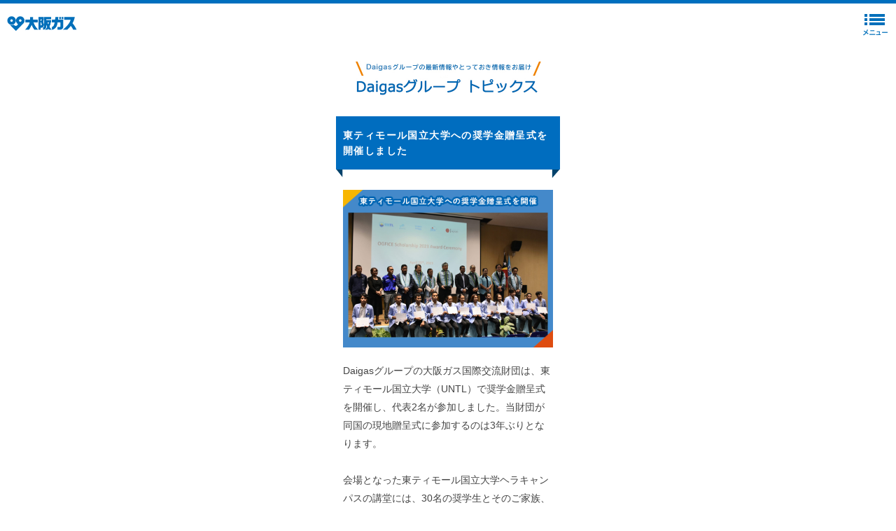

--- FILE ---
content_type: text/html
request_url: https://www.osakagas.co.jp/sp/company/tsushin/1765305_15315.html
body_size: 11688
content:
<!DOCTYPE html>
<html lang="ja" prefix="og: http://ogp.me/ns# fb: http://ogp.me/ns/fb#">
<head>
  <!-- Google Tag Manager -->
<script>(function(w,d,s,l,i){w[l]=w[l]||[];w[l].push({'gtm.start':
new Date().getTime(),event:'gtm.js'});var f=d.getElementsByTagName(s)[0],
j=d.createElement(s),dl=l!='dataLayer'?'&l='+l:'';j.async=true;j.src=
'https://www.googletagmanager.com/gtm.js?id='+i+dl;f.parentNode.insertBefore(j,f);
})(window,document,'script','dataLayer','GTM-KW6272X');</script>
<!-- End Google Tag Manager -->
<meta charset="Shift_JIS">
<meta name="keywords" content="Daigasグループ,大阪ガス">
<meta name="description" content="Daigasグループの大阪ガス国際交流財団は、東ティモール国立大学（UNTL）で奨学金贈呈式を開催し、代表2名が参加しました。">

<link rel="canonical" href="https://www.osakagas.co.jp/company/tsushin/1765305_15288.html">
<meta name="viewport" content="width=device-width, initial-scale=1.0, maximum-scale=1.0, user-scalable=no">
<title>東ティモール国立大学への奨学金贈呈式を開催しました：Daigasグループ</title>
<meta property="fb:app_id" content="222770357866187">
<meta property="og:type" content="article">
<meta property="og:url" content="http://www.osakagas.co.jp/company/tsushin/1765305_15288.html">
<meta property="og:site_name" content="Daigasグループ">
<meta property="og:title" content="Daigasグループ：Daigasグループのトピックスやとっておき情報をお届け♪">
<meta property="og:description" content="Daigasグループのトピックスやとっておき情報をお届けする「Daigasグループ」のトップページです。">
<meta property="og:image" content="https://www.osakagas.co.jp/sp/company/tsushin/__icsFiles/afieldfile/2023/06/27/230627_HP_1.jpg">
<link rel="shortcut icon" href="https://www.osakagas.co.jp/misc/favicon.ico">
<link rel="apple-touch-icon-precomposed" href="/sp/shared/img/apple-touch-icon.png">
<link rel="stylesheet" href="/sp/common/css/style.css">
<script type="text/javascript" src="/company/tsushin/js/jquery-1.7.0.min.js"></script>
<script type="text/javascript" src="/sp/shared/js/import.js"></script>
 <script type="text/javascript" src="/sp/common/js/judgos.js"></script>
<link rel="stylesheet" href="/css/common_social.css">


<link rel="stylesheet" media="all" href="/sp/company/tsushin/css/style.css"/>
<link rel="stylesheet" media="all" href="/sp/company/tsushin/css/font-awesome.css" />
<link rel="stylesheet" media="all" href="/sp/company/tsushin/css/jquery-ui.min.css" />

</head>

<body>
<div id="container"> 
	 
	<!-- ヘッダー -->
	<!-- =====================================================
PAGE HEADER -> 2019.12.19
====================================================== -->

<style>
	/* メニュー開閉判定用チェックボックス */
	#menu-check{
		position : absolute;
		z-index: 1000;
		width: 0;
		height: 0;
		-webkit-appearance: none;
		appearance: none;
	}

	/* ヘッダー全体的なラッパー */
	#header-wrap{
		display: flex;
		flex-flow: column nowrap;
		justify-content: flex-start;
		position: relative;
		top:0;
		left:0;
		z-index: 1001;
		width: 100%;
		height:100%;
	}

	#header-wrap *{-webkit-box-sizing: border-box;box-sizing: border-box;}

	#header-wrap #page-header {
		display: flex;
		flex-flow: row wrap;
		justify-content: space-between;
		align-items: center;
		position : relative;
		z-index:1011;
		width: 100%;
		height: 65px;
		padding-bottom:0;
		border-top: 5px solid #006fbe;
		border-bottom:1px solid #c8c8c8;
		background-color: #fff;
		background-image: none;
	}

	/* page-title */
	#header-wrap #page-header #page-title{
		display: flex;
		flex-flow: row wrap;
		justify-content: flex-start;
		align-items: flex-end;
		position : relative;
		margin:-16px 0 0 10px;
		background:#ffffff;
	}

	#header-wrap #page-header #page-title .logo{
		float:none;
		padding:0;
	}

	#header-wrap #page-header #page-title .logo img {
		width: 100px;
		height: auto;
		vertical-align: bottom;
	}

	#header-wrap #page-header #page-title .category {
		flex:1 1 auto;
		margin-left:5px;
		color: #006FBA;
		font-size: 11px;
		font-weight: bold;
		line-height: 1;
	}

	/* ハンバーガーメニューボタン */
	#menu-open-button {
		display: block;
		width: 60px;
		height: 60px;
		background: url('/sp/common/img/button/btn_slidemenu.png') center center no-repeat;
		background-size: 35px auto;
		outline: none;
	}

	#menu-check:checked + #header-wrap #menu-open-button {
		background-image: url('/sp/common/img/button/btn_modalmenu_close.png');
		background-size: auto 100%;
	}

	#recommendBnrArea{
		position:relative;
		z-index:1002;
	}

	/* メニュー */
	#menu-wrap{
		flex:1 1 auto;
		display: none;
		position: absolute;
		top: 65px;
		z-index:1012;
		width: 100%;
		height: auto;
		background: #ffffff;
		transform:translateZ(0);
	}
	#menu-check:checked + #header-wrap #menu-wrap{display: block;}

	#menu-title{
		height:50px;
		line-height:50px;
		margin: 0;
		padding: 0 4%;
		background: #f2f2f2;
		font-size: 12px;
		font-weight: bold;
		color: #006eb6;
	}

	/* メニュー第1階層 */
	#menu-content .level-1{}
	#menu-content .level-1 > dt{
		display: block;
		height: auto;
		padding: 15px 4%;
		background: #006eb6;
		font-size: 14px;
		color: #fff;
	}
	#menu-content .level-1 > dd,
	#menu-close-button{
		height:60px;
		border-bottom:1px solid #ccc;
			font-weight:normal;
	}

	#menu-content .level-1 > dd a{
		display: flex;
		flex-flow: row wrap;
		justify-content: space-between;
		align-items: center;
		width: 100%;
		height: 100%;
		padding:0 4%;
		color:#006eb6;
		font-weight:normal;
		text-decoration: none;
	}

	#menu-content .level-1 > dd a::after{
		content:'';
		display: block;
		width: 6px;
		height: 6px;
		border:solid #006eb6;
		border-width:2px 2px 0 0;
		transform:rotate(45deg);
	}
	#menu-content .level-1 > dd a.link_icon::after{
		display: none;
	}
	#menu-content .level-1 > dd a.link_icon::before{
		content:'';
		background: url(/sp/img/index_blank_icon.png) right center no-repeat;
		background-size: 16px auto;
		top: auto;
		right: 12px;
		width: 16px;
		height: 16px;
		padding: 0;
		position: absolute;
	}

	/* メニュー閉じるボタン */
	#menu-close-button{
		display: flex;
		flex-flow: row wrap;
		justify-content: center;
		align-items: center;
		width: 100%;
	}

	#menu-close-button span{
		display: inline-block;
		margin: 0 auto;
		width: 80%;
		height: 36px;
		line-height: 36px;
		background: #dbeef4;
		text-align: center;
	}

	#menu-cover{
		display: none;
		position: fixed;
		top:0;
		left:0;
		z-index:1010;
		width : 100%;
		height: 100%;
		background: rgba(0,0,0,0.75);
	}

	#menu-check:checked + #header-wrap #menu-cover{display: block;}

</style>

<input type="checkbox" id="menu-check" value="">
<div id="header-wrap">
	<header id="page-header">
		<div id="page-title">
			<p class="logo"><a href="https://www.osakagas.co.jp/"><img src="https://home.osakagas.co.jp/sp/common/img/logo.png" alt="大阪ガス"></a></p>
			<!--p class="category"></p-->
		</div>
		<label for="menu-check" id="menu-open-button"></label>
	</header>
	<!-- /#page-header -->

	<div id="menu-wrap">
		<nav id="menu-content">
			<p id="menu-title">スマートフォンサイト コンテンツ一覧</p>
			<dl class="level-1">
				<dt>企業情報</dt>
				<dd><a href="/sp/company/press/index.html">プレスリリース</a></dd>
				<dd><a href="/sp/company/efforts/hugmuseum/index.html">ハグミュージアム</a></dd>
				<dd><a href="https://www.daigasgroup.com/studio/" target="_blank" onclick="ga('send', 'event', 'link', 'click', 'spmenu_daigastudio');" class="link_icon">Daigas STUDIO</a></dd>
				<dt>安全・快適にご利用いただくために</dt>
				<dd><a href="https://network.osakagas.co.jp/not-available/?_ga=2.253188873.1452339473.1646006670-324111267.1638317157&_gac=1.45425552.1645779509.EAIaIQobChMI5I3Pt76a9gIVha6WCh1buwd2EAAYASAAEgJ8qfD_BwE" target="_blank" class="link_icon"><span>メーター復帰方法<br><span style="color: #000;font-size: 10px;">※大阪ガスネットワークのサイトに遷移します。</span></span></a></dd>
				<dd><a href="https://network.osakagas.co.jp/emergent/index.html" target="_blank" class="link_icon"><span>ガスもれに気付いたときは<br><span style="color: #000;font-size: 10px;">※大阪ガスネットワークのサイトに遷移します。</span></span></a></dd>
				<dd><a href="https://home.osakagas.co.jp/index.html">ご家庭のお客さまTOP</a></dd>
				<dd><a href="https://www.osakagas.co.jp/">総合TOP</a></dd>
			</dl>
		</nav><!-- /#menu-content -->
		<label for="menu-check" id="menu-close-button"><span>閉じる</span></label><!-- /#menu-close-button -->
	</div><!-- /#menu-wrapper -->
	<label for="menu-check" id="menu-cover">&nbsp;</label> <!--/#menu-cover -->

</div><!-- /#header-wrap -->

<!-- =====================================================
END PAGE HEADER -> 2019.12.19
====================================================== -->

	<!-- ▼tsushin contents 編集エリア BEGIN-->
	<div class="tsushin_wrapper"> 
		<!-- -->
		
      <div id="tsushin_header" class="clearfix">
			<h1 id="logo"><a href="/sp/company/tsushin/index.html"><img src="/sp/company/tsushin/img/img_logo_202103.jpg" width="265" height="66" alt="Daigasグループトピックス"></a></h1>
		</div>

		<!-- / #tsushin_header -->
		
		<div class="tsushin_maincontents_sublayer">
			<div class="tsushin_headline_articledetail">
				<h2>東ティモール国立大学への奨学金贈呈式を開催しました</h2>
			</div>
			<div class="tsushin_maincontents_sublayer_inner clearfix"> 
				

	











	<p class="tsushin_photo_articledetail"><img src="/sp/company/tsushin/__icsFiles/afieldfile/2023/06/27/230627_HP_2.jpg" alt="東ティモール国立大学への奨学金贈呈式を開催しました" width="380" height="285"></p><p>Daigasグループの大阪ガス国際交流財団は、東ティモール国立大学（UNTL）で奨学金贈呈式を開催し、代表2名が参加しました。当財団が同国の現地贈呈式に参加するのは3年ぶりとなります。<br>
<br>
会場となった東ティモール国立大学ヘラキャンパスの講堂には、30名の奨学生とそのご家族、ゴメス副学長をはじめとする大学関係者に加え、大臣、在東ティモール木村日本大使など、多くの方がお祝いに駆けつけてくださいました。<br>
式典では大学側による選考結果報告や挨拶などに続いて、奨学生一人ひとりが壇上に上がる形で奨学金贈呈書の授与を実施。また、奨学生代表によるスピーチでは、関係者や家族への感謝に始まり、自国の将来、そして自分たちの貢献への気持ちがしっかりと伝わる心のこもった内容が語られるなど、終始笑顔があふれる温かい雰囲気の式典となりました。<br>
<br>
大阪ガス国際交流財団は、環境にやさしいクリーン・エネルギー、天然ガスを産出する国々との相互理解を深めることを目的に1992年9月に設立。南東アジアおよび大洋州地域の天然ガス産出国において教育・学術・科学技術分野の助成を行っており、東ティモール国立大学へは2012年に助成を開始し、2023年度も同様の助成を行う予定です。<br>
<br>
これからもDaigasグループは、助成地域への教育・研究をサポートしてまいります！<br>
<br>
<a href="https://www.osakagas.co.jp/company/efforts/international/" class="blog-cont-link" target="_blank">大阪ガス国際交流財団についてはこちら</a><br></p>



				
				
				

	







	







				
				
				

	







	







				
				
				

	







	







				
				
				

	







	







				
				
				

	







	







				
				
				

	







	







				
				
				

	







	







				
				
				

	







	







				
				
				

	







	







				<div class="tsushin_info_articledetail clearfix">
					<p>2023年6月27日(火)</p>
					<ul class="clearfix mb25">
						<!-- facebook -->
                        <li>
							<iframe src="//www.facebook.com/plugins/like.php?href=https://www.osakagas.co.jp/sp/company/tsushin/1765305_15315.html&amp;width&amp;layout=button_count&amp;action=like&amp;show_faces=false&amp;share=false&amp;height=21" scrolling="no" frameborder="0" style="border:none; overflow:hidden; height:21px; width:150px;" allowTransparency="true"></iframe>
						</li>
                        <!-- twitter -->
                        	<li><a href="https://twitter.com/share" class="twitter-share-button" data-url="https://www.osakagas.co.jp/sp/company/tsushin/1765305_15315.html" data-text="東ティモール国立大学への奨学金贈呈式を開催しました" data-via="DaigasGroup" data-lang="ja" data-related="DaigasGroup" data-hashtags="Daigasグループ">ツイート</a>
	                        <script>!function(d,s,id){var js,fjs=d.getElementsByTagName(s)[0];if(!d.getElementById(id)){js=d.createElement(s);js.charset="UTF-8";js.id=id;js.src="//platform.twitter.com/widgets.js";fjs.parentNode.insertBefore(js,fjs);}}(document,"script","twitter-wjs");</script></li>
						<!-- hatena -->
                        <li><a href="http://b.hatena.ne.jp/entry/https://www.osakagas.co.jp/sp/company/tsushin/1765305_15315.html" class="hatena-bookmark-button" data-hatena-bookmark-title="Daigasグループ：東ティモール国立大学への奨学金贈呈式を開催しました" data-hatena-bookmark-layout="simple-balloon" title="このエントリーをはてなブックマークに追加"><img src="https://b.st-hatena.com/images/entry-button/button-only@2x.png" alt="このエントリーをはてなブックマークに追加" width="20" height="20" style="border: none;" /></a><script type="text/javascript" src="https://b.st-hatena.com/js/bookmark_button.js" charset="utf-8" async></script></li>
					</ul>
                    <div>
                   
	
	
                    </div>
				</div>
				<div class="tsushin_relatedarticle">
					<p class="headline_relatedarticle"><i class="fa fa-link"></i>&nbsp;関連する記事</p>
					
					
					
					

	<dl class="clearfix">
		<dt>「社会貢献・文化・スポーツ」テーマの記事</dt>

		<dd class="tsushin_box_relatedarticle clearfix">
			<p><a href="/sp/company/tsushin/1766028_15315.html"><img src="/sp/company/tsushin/__icsFiles/afieldfile/2023/08/21/230821_HP.jpg" width="380" height="285" alt="「はじまるくん」寄贈パソコンは累計4,606台へ！"></a></p>
			<p><a href="/sp/company/tsushin/1766028_15315.html">「はじまるくん」寄贈パソコンは累計4,606台へ！</a></p>
		</dd>

		<dd class="tsushin_box_relatedarticle clearfix">
			<p><a href="/sp/company/tsushin/1765913_15315.html"><img src="/sp/company/tsushin/__icsFiles/afieldfile/2023/08/08/230808_HP.jpg" width="380" height="285" alt="陸上競技部・坂井選手が「ブダペスト世界陸上」日本代表に選出されました！"></a></p>
			<p><a href="/sp/company/tsushin/1765913_15315.html">陸上競技部・坂井選手が「ブダペスト世界陸上」日本代表に選出されました！</a></p>
		</dd>

		<dd class="tsushin_box_relatedarticle clearfix">
			<p><a href="/sp/company/tsushin/1765676_15315.html"><img src="/sp/company/tsushin/__icsFiles/afieldfile/2023/07/25/230725_HP02.jpg" width="380" height="285" alt="オリンピックメダリスト朝原宣治氏らによる「かけっこ教室」を開催しました"></a></p>
			<p><a href="/sp/company/tsushin/1765676_15315.html">オリンピックメダリスト朝原宣治氏らによる「かけっこ教室」を開催しました</a></p>
		</dd>


		<dd class="tsushin_link_relatedarticle">










<p><a href="/sp/company/tsushin/cate3.html"><i class="fa fa-list-ul"></i> このテーマの一覧</a></p>


































		</dd>
	</dl>



					
					
					

	<dl class="clearfix">
		<dt>「海外」テーマの記事</dt>

		<dd class="tsushin_box_relatedarticle clearfix">
			<p><a href="/sp/company/tsushin/1766283_15315.html"><img src="/sp/company/tsushin/__icsFiles/afieldfile/2023/09/06/0906_HP_3.jpg" width="380" height="285" alt="欧州企業とe-メタンに関する包括的な共同検討を開始"></a></p>
			<p><a href="/sp/company/tsushin/1766283_15315.html">欧州企業とe-メタンに関する包括的な共同検討を開始</a></p>
		</dd>

		<dd class="tsushin_box_relatedarticle clearfix">
			<p><a href="/sp/company/tsushin/1766117_15315.html"><img src="/sp/company/tsushin/__icsFiles/afieldfile/2023/08/25/230825_HP.jpg" width="380" height="285" alt="ペルーにおけるe-メタン製造に関する詳細検討を開始"></a></p>
			<p><a href="/sp/company/tsushin/1766117_15315.html">ペルーにおけるe-メタン製造に関する詳細検討を開始</a></p>
		</dd>

		<dd class="tsushin_box_relatedarticle clearfix">
			<p><a href="/sp/company/tsushin/1721710_15315.html"><img src="/sp/company/tsushin/__icsFiles/afieldfile/2023/05/30/230530_HP.jpg" width="380" height="285" alt="インド発展を支える総合エネルギー企業を目指して！"></a></p>
			<p><a href="/sp/company/tsushin/1721710_15315.html">インド発展を支える総合エネルギー企業を目指して！</a></p>
		</dd>


		<dd class="tsushin_link_relatedarticle">






































<p><a href="/sp/company/tsushin/cate10.html"><i class="fa fa-list-ul"></i> このテーマの一覧</a></p>






		</dd>
	</dl>



					
					
					

	<dl class="clearfix">
		<dt>「グループ会社」テーマの記事</dt>

		<dd class="tsushin_box_relatedarticle clearfix">
			<p><a href="/sp/company/tsushin/1766330_15315.html"><img src="/sp/company/tsushin/__icsFiles/afieldfile/2023/09/07/230907_HP.jpg" width="380" height="285" alt="情報誌「CEL」133号 「人と組織が変わる「対話」とは？」"></a></p>
			<p><a href="/sp/company/tsushin/1766330_15315.html">情報誌「CEL」133号 「人と組織が変わる「対話」とは？」</a></p>
		</dd>

		<dd class="tsushin_box_relatedarticle clearfix">
			<p><a href="/sp/company/tsushin/1766239_15315.html"><img src="/sp/company/tsushin/__icsFiles/afieldfile/2023/09/04/230906_HP.jpg" width="380" height="285" alt="9月号の特集は「梅田にキタ」"></a></p>
			<p><a href="/sp/company/tsushin/1766239_15315.html">9月号の特集は「梅田にキタ」</a></p>
		</dd>

		<dd class="tsushin_box_relatedarticle clearfix">
			<p><a href="/sp/company/tsushin/1766215_15315.html"><img src="/sp/company/tsushin/__icsFiles/afieldfile/2023/09/01/230901_HP.jpg" width="380" height="285" alt="9月1日は防災の日　缶詰・ポリ袋・乾燥食品を活用！防災レシピ3選"></a></p>
			<p><a href="/sp/company/tsushin/1766215_15315.html">9月1日は防災の日　缶詰・ポリ袋・乾燥食品を活用！防災レシピ3選</a></p>
		</dd>


		<dd class="tsushin_link_relatedarticle">










































<p><a href="/sp/company/tsushin/cate11.html"><i class="fa fa-list-ul"></i> このテーマの一覧</a></p>


		</dd>
	</dl>



					
					
					



					
					
					


 </div>
				<div class="tsushin_pagination clearfix"> 
					<p></p>
					<p></p>
					 </div>
				<div class="pagination"> 
					<ul class="pagination_inner clearfix">
						<li class="btn_pagenationPre"></li>
						<li class="num_pagination">
							<ul class="">
								<li> <a href="/sp/company/tsushin/1765305_15315.html"><b>1</b></a></li>
							</ul>
						</li>
						<li class="btn_pagenationNext"></li>
					</ul>
					 </div>
				<dl class="tsushin_accordion_dl">
	<dt><i class="fa fa-tags"></i>&emsp;テーマから記事を探す</dt>
	<dd>
		<ul class="list_box_inner_tag">
			<li><a href="/sp/company/tsushin/cate1.html">生活情報</a></li>
			<li><a href="/sp/company/tsushin/cate2.html">食</a></li>
			<li><a href="/sp/company/tsushin/cate3.html">社会貢献・文化・スポーツ</a></li>
			<li><a href="/sp/company/tsushin/cate4.html">子ども</a></li>
			<li><a href="/sp/company/tsushin/cate5.html">防災・安全</a></li>
			<li><a href="/sp/company/tsushin/cate6.html">環境</a></li>
			<li><a href="/sp/company/tsushin/cate7.html">CM・イベント</a></li>
			<li><a href="/sp/company/tsushin/cate8.html">製品・サービス・技術</a></li>
			<li><a href="/sp/company/tsushin/cate9.html">経営関連</a></li>
			<li><a href="/sp/company/tsushin/cate10.html">海外</a></li>
			<li><a href="/sp/company/tsushin/cate11.html">グループ会社</a></li>
			<li><a href="/sp/company/tsushin/cate12.html">「暮らしに、あかりを、ぬくもりを。」</a></li>
		</ul>
	</dd>
	<dt><i class="fa fa-calendar"></i>&emsp;月別から記事を探す</dt>
	<dd class="list_archive_bymonth">
		
		
		
		

		
		
		

		
		
		


		
		
			
		        	
		            		
			        

			        
			            
			        

			        
			        
			            
			            <ul>
					<li class="txt_archiveyear"><i class="fa fa-caret-right"></i>&emsp;2025年</li>
					<li class="list_box_archive_bymonth">
						<ul class="list_box_inner_archive_bymonth clearfix">
			            
			            
			           

				
				

				<li><a href="/sp/company/tsushin/1796498_15316.html">
				12
				月</a></li>
				
				
				
				
			

			
		

		

		
		
		

		
		
		


		
		
			

			
				
					
				
			
		

		

		
		
		

		
		
		


		
		
			

			
				
					
				
			
		

		

		
		
		

		
		
		


		
		
			

			
				
					
				                
						
						<li><a href="/sp/company/tsushin/1796449_15316.html">
				                11
				                月</a></li>
				                
						
					
				
			
		

		

		
		
		

		
		
		


		
		
			

			
				
					
				
			
		

		

		
		
		

		
		
		


		
		
			

			
				
					
				
			
		

		

		
		
		

		
		
		


		
		
			

			
				
					
				
			
		

		

		
		
		

		
		
		


		
		
			

			
				
					
				
			
		

		

		
		
		

		
		
		


		
		
			

			
				
					
				
			
		

		

		
		
		

		
		
		


		
		
			

			
				
					
				
			
		

		

		
		
		

		
		
		


		
		
			

			
				
					
				
			
		

		

		
		
		

		
		
		


		
		
			

			
				
					
				
			
		

		

		
		
		

		
		
		


		
		
			

			
				
					
				
			
		

		

		
		
		

		
		
		


		
		
			

			
				
					
				
			
		

		

		
		
		

		
		
		


		
		
			

			
				
					
				
			
		

		

		
		
		

		
		
		


		
		
			

			
				
					
				
			
		

		

		
		
		

		
		
		


		
		
			

			
				
					
				
			
		

		

		
		
		

		
		
		


		
		
			

			
				
					
				
			
		

		

		
		
		

		
		
		


		
		
			

			
				
					
				
			
		

		

		
		
		

		
		
		


		
		
			

			
				
					
				
			
		

		

		
		
		

		
		
		


		
		
			

			
				
					
				
			
		

		

		
		
		

		
		
		


		
		
			

			
				
					
				
			
		

		

		
		
		

		
		
		


		
		
			

			
				
					
				
			
		

		

		
		
		

		
		
		


		
		
			

			
				
					
				
			
		

		

		
		
		

		
		
		


		
		
			

			
				
					
				
			
		

		

		
		
		

		
		
		


		
		
			

			
				
					
				
			
		

		

		
		
		

		
		
		


		
		
			

			
				
					
				
			
		

		

		
		
		

		
		
		


		
		
			

			
				
					
				
			
		

		

		
		
		

		
		
		


		
		
			

			
				
					
				
			
		

		

		
		
		

		
		
		


		
		
			

			
				
					
				                
						
						<li><a href="/sp/company/tsushin/1795735_15316.html">
				                10
				                月</a></li>
				                
						
					
				
			
		

		

		
		
		

		
		
		


		
		
			

			
				
					
				
			
		

		

		
		
		

		
		
		


		
		
			

			
				
					
				
			
		

		

		
		
		

		
		
		


		
		
			

			
				
					
				
			
		

		

		
		
		

		
		
		


		
		
			

			
				
					
				
			
		

		

		
		
		

		
		
		


		
		
			

			
				
					
				
			
		

		

		
		
		

		
		
		


		
		
			

			
				
					
				
			
		

		

		
		
		

		
		
		


		
		
			

			
				
					
				
			
		

		

		
		
		

		
		
		


		
		
			

			
				
					
				
			
		

		

		
		
		

		
		
		


		
		
			

			
				
					
				
			
		

		

		
		
		

		
		
		


		
		
			

			
				
					
				
			
		

		

		
		
		

		
		
		


		
		
			

			
				
					
				
			
		

		

		
		
		

		
		
		


		
		
			

			
				
					
				
			
		

		

		
		
		

		
		
		


		
		
			

			
				
					
				
			
		

		

		
		
		

		
		
		


		
		
			

			
				
					
				
			
		

		

		
		
		

		
		
		


		
		
			

			
				
					
				
			
		

		

		
		
		

		
		
		


		
		
			

			
				
					
				
			
		

		

		
		
		

		
		
		


		
		
			

			
				
					
				
			
		

		

		
		
		

		
		
		


		
		
			

			
				
					
				
			
		

		

		
		
		

		
		
		


		
		
			

			
				
					
				
			
		

		

		
		
		

		
		
		


		
		
			

			
				
					
				
			
		

		

		
		
		

		
		
		


		
		
			

			
				
					
				
			
		

		

		
		
		

		
		
		


		
		
			

			
				
					
				
			
		

		

		
		
		

		
		
		


		
		
			

			
				
					
				
			
		

		

		
		
		

		
		
		


		
		
			

			
				
					
				
			
		

		

		
		
		

		
		
		


		
		
			

			
				
					
				
			
		

		

		
		
		

		
		
		


		
		
			

			
				
					
				
			
		

		

		
		
		

		
		
		


		
		
			

			
				
					
				
			
		

		

		
		
		

		
		
		


		
		
			

			
				
					
				
			
		

		

		
		
		

		
		
		


		
		
			

			
				
					
				
			
		

		

		
		
		

		
		
		


		
		
			

			
				
					
				
			
		

		

		
		
		

		
		
		


		
		
			

			
				
					
				                
						
						<li><a href="/sp/company/tsushin/1790666_15316.html">
				                09
				                月</a></li>
				                
						
					
				
			
		

		

		
		
		

		
		
		


		
		
			

			
				
					
				
			
		

		

		
		
		

		
		
		


		
		
			

			
				
					
				
			
		

		

		
		
		

		
		
		


		
		
			

			
				
					
				
			
		

		

		
		
		

		
		
		


		
		
			

			
				
					
				
			
		

		

		
		
		

		
		
		


		
		
			

			
				
					
				
			
		

		

		
		
		

		
		
		


		
		
			

			
				
					
				
			
		

		

		
		
		

		
		
		


		
		
			

			
				
					
				
			
		

		

		
		
		

		
		
		


		
		
			

			
				
					
				
			
		

		

		
		
		

		
		
		


		
		
			

			
				
					
				
			
		

		

		
		
		

		
		
		


		
		
			

			
				
					
				
			
		

		

		
		
		

		
		
		


		
		
			

			
				
					
				
			
		

		

		
		
		

		
		
		


		
		
			

			
				
					
				
			
		

		

		
		
		

		
		
		


		
		
			

			
				
					
				
			
		

		

		
		
		

		
		
		


		
		
			

			
				
					
				
			
		

		

		
		
		

		
		
		


		
		
			

			
				
					
				
			
		

		

		
		
		

		
		
		


		
		
			

			
				
					
				
			
		

		

		
		
		

		
		
		


		
		
			

			
				
					
				
			
		

		

		
		
		

		
		
		


		
		
			

			
				
					
				
			
		

		

		
		
		

		
		
		


		
		
			

			
				
					
				
			
		

		

		
		
		

		
		
		


		
		
			

			
				
					
				
			
		

		

		
		
		

		
		
		


		
		
			

			
				
					
				
			
		

		

		
		
		

		
		
		


		
		
			

			
				
					
				
			
		

		

		
		
		

		
		
		


		
		
			

			
				
					
				
			
		

		

		
		
		

		
		
		


		
		
			

			
				
					
				
			
		

		

		
		
		

		
		
		


		
		
			

			
				
					
				
			
		

		

		
		
		

		
		
		


		
		
			

			
				
					
				
			
		

		

		
		
		

		
		
		


		
		
			

			
				
					
				
			
		

		

		
		
		

		
		
		


		
		
			

			
				
					
				
			
		

		

		
		
		

		
		
		


		
		
			

			
				
					
				                
						
						<li><a href="/sp/company/tsushin/1790078_15316.html">
				                08
				                月</a></li>
				                
						
					
				
			
		

		

		
		
		

		
		
		


		
		
			

			
				
					
				
			
		

		

		
		
		

		
		
		


		
		
			

			
				
					
				
			
		

		

		
		
		

		
		
		


		
		
			

			
				
					
				
			
		

		

		
		
		

		
		
		


		
		
			

			
				
					
				
			
		

		

		
		
		

		
		
		


		
		
			

			
				
					
				
			
		

		

		
		
		

		
		
		


		
		
			

			
				
					
				
			
		

		

		
		
		

		
		
		


		
		
			

			
				
					
				
			
		

		

		
		
		

		
		
		


		
		
			

			
				
					
				
			
		

		

		
		
		

		
		
		


		
		
			

			
				
					
				
			
		

		

		
		
		

		
		
		


		
		
			

			
				
					
				
			
		

		

		
		
		

		
		
		


		
		
			

			
				
					
				
			
		

		

		
		
		

		
		
		


		
		
			

			
				
					
				
			
		

		

		
		
		

		
		
		


		
		
			

			
				
					
				
			
		

		

		
		
		

		
		
		


		
		
			

			
				
					
				
			
		

		

		
		
		

		
		
		


		
		
			

			
				
					
				
			
		

		

		
		
		

		
		
		


		
		
			

			
				
					
				
			
		

		

		
		
		

		
		
		


		
		
			

			
				
					
				
			
		

		

		
		
		

		
		
		


		
		
			

			
				
					
				
			
		

		

		
		
		

		
		
		


		
		
			

			
				
					
				
			
		

		

		
		
		

		
		
		


		
		
			

			
				
					
				
			
		

		

		
		
		

		
		
		


		
		
			

			
				
					
				
			
		

		

		
		
		

		
		
		


		
		
			

			
				
					
				
			
		

		

		
		
		

		
		
		


		
		
			

			
				
					
				
			
		

		

		
		
		

		
		
		


		
		
			

			
				
					
				
			
		

		

		
		
		

		
		
		


		
		
			

			
				
					
				
			
		

		

		
		
		

		
		
		


		
		
			

			
				
					
				
			
		

		

		
		
		

		
		
		


		
		
			

			
				
					
				
			
		

		

		
		
		

		
		
		


		
		
			

			
				
					
				
			
		

		

		
		
		

		
		
		


		
		
			

			
				
					
				                
						
						<li><a href="/sp/company/tsushin/1789729_15316.html">
				                07
				                月</a></li>
				                
						
					
				
			
		

		

		
		
		

		
		
		


		
		
			

			
				
					
				
			
		

		

		
		
		

		
		
		


		
		
			

			
				
					
				
			
		

		

		
		
		

		
		
		


		
		
			

			
				
					
				
			
		

		

		
		
		

		
		
		


		
		
			

			
				
					
				
			
		

		

		
		
		

		
		
		


		
		
			

			
				
					
				
			
		

		

		
		
		

		
		
		


		
		
			

			
				
					
				
			
		

		

		
		
		

		
		
		


		
		
			

			
				
					
				
			
		

		

		
		
		

		
		
		


		
		
			

			
				
					
				
			
		

		

		
		
		

		
		
		


		
		
			

			
				
					
				
			
		

		

		
		
		

		
		
		


		
		
			

			
				
					
				
			
		

		

		
		
		

		
		
		


		
		
			

			
				
					
				
			
		

		

		
		
		

		
		
		


		
		
			

			
				
					
				
			
		

		

		
		
		

		
		
		


		
		
			

			
				
					
				
			
		

		

		
		
		

		
		
		


		
		
			

			
				
					
				
			
		

		

		
		
		

		
		
		


		
		
			

			
				
					
				
			
		

		

		
		
		

		
		
		


		
		
			

			
				
					
				
			
		

		

		
		
		

		
		
		


		
		
			

			
				
					
				
			
		

		

		
		
		

		
		
		


		
		
			

			
				
					
				
			
		

		

		
		
		

		
		
		


		
		
			

			
				
					
				
			
		

		

		
		
		

		
		
		


		
		
			

			
				
					
				
			
		

		

		
		
		

		
		
		


		
		
			

			
				
					
				
			
		

		

		
		
		

		
		
		


		
		
			

			
				
					
				                
						
						<li><a href="/sp/company/tsushin/1788951_15316.html">
				                06
				                月</a></li>
				                
						
					
				
			
		

		

		
		
		

		
		
		


		
		
			

			
				
					
				
			
		

		

		
		
		

		
		
		


		
		
			

			
				
					
				
			
		

		

		
		
		

		
		
		


		
		
			

			
				
					
				
			
		

		

		
		
		

		
		
		


		
		
			

			
				
					
				
			
		

		

		
		
		

		
		
		


		
		
			

			
				
					
				
			
		

		

		
		
		

		
		
		


		
		
			

			
				
					
				
			
		

		

		
		
		

		
		
		


		
		
			

			
				
					
				
			
		

		

		
		
		

		
		
		


		
		
			

			
				
					
				
			
		

		

		
		
		

		
		
		


		
		
			

			
				
					
				
			
		

		

		
		
		

		
		
		


		
		
			

			
				
					
				
			
		

		

		
		
		

		
		
		


		
		
			

			
				
					
				
			
		

		

		
		
		

		
		
		


		
		
			

			
				
					
				
			
		

		

		
		
		

		
		
		


		
		
			

			
				
					
				
			
		

		

		
		
		

		
		
		


		
		
			

			
				
					
				
			
		

		

		
		
		

		
		
		


		
		
			

			
				
					
				
			
		

		

		
		
		

		
		
		


		
		
			

			
				
					
				
			
		

		

		
		
		

		
		
		


		
		
			

			
				
					
				
			
		

		

		
		
		

		
		
		


		
		
			

			
				
					
				
			
		

		

		
		
		

		
		
		


		
		
			

			
				
					
				
			
		

		

		
		
		

		
		
		


		
		
			

			
				
					
				
			
		

		

		
		
		

		
		
		


		
		
			

			
				
					
				
			
		

		

		
		
		

		
		
		


		
		
			

			
				
					
				
			
		

		

		
		
		

		
		
		


		
		
			

			
				
					
				
			
		

		

		
		
		

		
		
		


		
		
			

			
				
					
				                
						
						<li><a href="/sp/company/tsushin/1788274_15316.html">
				                05
				                月</a></li>
				                
						
					
				
			
		

		

		
		
		

		
		
		


		
		
			

			
				
					
				
			
		

		

		
		
		

		
		
		


		
		
			

			
				
					
				
			
		

		

		
		
		

		
		
		


		
		
			

			
				
					
				
			
		

		

		
		
		

		
		
		


		
		
			

			
				
					
				
			
		

		

		
		
		

		
		
		


		
		
			

			
				
					
				
			
		

		

		
		
		

		
		
		


		
		
			

			
				
					
				
			
		

		

		
		
		

		
		
		


		
		
			

			
				
					
				
			
		

		

		
		
		

		
		
		


		
		
			

			
				
					
				
			
		

		

		
		
		

		
		
		


		
		
			

			
				
					
				
			
		

		

		
		
		

		
		
		


		
		
			

			
				
					
				
			
		

		

		
		
		

		
		
		


		
		
			

			
				
					
				
			
		

		

		
		
		

		
		
		


		
		
			

			
				
					
				
			
		

		

		
		
		

		
		
		


		
		
			

			
				
					
				
			
		

		

		
		
		

		
		
		


		
		
			

			
				
					
				                
						
						<li><a href="/sp/company/tsushin/1787532_15316.html">
				                04
				                月</a></li>
				                
						
					
				
			
		

		

		
		
		

		
		
		


		
		
			

			
				
					
				
			
		

		

		
		
		

		
		
		


		
		
			

			
				
					
				
			
		

		

		
		
		

		
		
		


		
		
			

			
				
					
				
			
		

		

		
		
		

		
		
		


		
		
			

			
				
					
				
			
		

		

		
		
		

		
		
		


		
		
			

			
				
					
				
			
		

		

		
		
		

		
		
		


		
		
			

			
				
					
				
			
		

		

		
		
		

		
		
		


		
		
			

			
				
					
				
			
		

		

		
		
		

		
		
		


		
		
			

			
				
					
				
			
		

		

		
		
		

		
		
		


		
		
			

			
				
					
				
			
		

		

		
		
		

		
		
		


		
		
			

			
				
					
				
			
		

		

		
		
		

		
		
		


		
		
			

			
				
					
				
			
		

		

		
		
		

		
		
		


		
		
			

			
				
					
				                
						
						<li><a href="/sp/company/tsushin/1786786_15316.html">
				                03
				                月</a></li>
				                
						
					
				
			
		

		

		
		
		

		
		
		


		
		
			

			
				
					
				
			
		

		

		
		
		

		
		
		


		
		
			

			
				
					
				
			
		

		

		
		
		

		
		
		


		
		
			

			
				
					
				
			
		

		

		
		
		

		
		
		


		
		
			

			
				
					
				
			
		

		

		
		
		

		
		
		


		
		
			

			
				
					
				
			
		

		

		
		
		

		
		
		


		
		
			

			
				
					
				
			
		

		

		
		
		

		
		
		


		
		
			

			
				
					
				
			
		

		

		
		
		

		
		
		


		
		
			

			
				
					
				
			
		

		

		
		
		

		
		
		


		
		
			

			
				
					
				
			
		

		

		
		
		

		
		
		


		
		
			

			
				
					
				
			
		

		

		
		
		

		
		
		


		
		
			

			
				
					
				
			
		

		

		
		
		

		
		
		


		
		
			

			
				
					
				
			
		

		

		
		
		

		
		
		


		
		
			

			
				
					
				
			
		

		

		
		
		

		
		
		


		
		
			

			
				
					
				
			
		

		

		
		
		

		
		
		


		
		
			

			
				
					
				
			
		

		

		
		
		

		
		
		


		
		
			

			
				
					
				
			
		

		

		
		
		

		
		
		


		
		
			

			
				
					
				
			
		

		

		
		
		

		
		
		


		
		
			

			
				
					
				
			
		

		

		
		
		

		
		
		


		
		
			

			
				
					
				                
						
						<li><a href="/sp/company/tsushin/1786101_15316.html">
				                02
				                月</a></li>
				                
						
					
				
			
		

		

		
		
		

		
		
		


		
		
			

			
				
					
				
			
		

		

		
		
		

		
		
		


		
		
			

			
				
					
				
			
		

		

		
		
		

		
		
		


		
		
			

			
				
					
				
			
		

		

		
		
		

		
		
		


		
		
			

			
				
					
				
			
		

		

		
		
		

		
		
		


		
		
			

			
				
					
				
			
		

		

		
		
		

		
		
		


		
		
			

			
				
					
				
			
		

		

		
		
		

		
		
		


		
		
			

			
				
					
				
			
		

		

		
		
		

		
		
		


		
		
			

			
				
					
				
			
		

		

		
		
		

		
		
		


		
		
			

			
				
					
				
			
		

		

		
		
		

		
		
		


		
		
			

			
				
					
				
			
		

		

		
		
		

		
		
		


		
		
			

			
				
					
				
			
		

		

		
		
		

		
		
		


		
		
			

			
				
					
				
			
		

		

		
		
		

		
		
		


		
		
			

			
				
					
				
			
		

		

		
		
		

		
		
		


		
		
			

			
				
					
				
			
		

		

		
		
		

		
		
		


		
		
			

			
				
					
				
			
		

		

		
		
		

		
		
		


		
		
			

			
				
					
				
			
		

		

		
		
		

		
		
		


		
		
			

			
				
					
				
			
		

		

		
		
		

		
		
		


		
		
			

			
				
					
				
			
		

		

		
		
		

		
		
		


		
		
			

			
				
					
				
			
		

		

		
		
		

		
		
		


		
		
			

			
				
					
				
			
		

		

		
		
		

		
		
		


		
		
			

			
				
					
				
			
		

		

		
		
		

		
		
		


		
		
			

			
				
					
				
			
		

		

		
		
		

		
		
		


		
		
			

			
				
					
				
			
		

		

		
		
		

		
		
		


		
		
			

			
				
					
				
			
		

		

		
		
		

		
		
		


		
		
			

			
				
					
				                
						
						<li><a href="/sp/company/tsushin/1785474_15316.html">
				                01
				                月</a></li>
				                
						
					
				
			
		

		

		
		
		

		
		
		


		
		
			

			
				
					
				
			
		

		

		
		
		

		
		
		


		
		
			

			
				
					
				
			
		

		

		
		
		

		
		
		


		
		
			

			
				
					
				
			
		

		

		
		
		

		
		
		


		
		
			

			
				
					
				
			
		

		

		
		
		

		
		
		


		
		
			

			
				
					
				
			
		

		

		
		
		

		
		
		


		
		
			

			
				
					
				
			
		

		

		
		
		

		
		
		


		
		
			

			
				
					
				
			
		

		

		
		
		

		
		
		


		
		
			

			
				
					
				
			
		

		

		
		
		

		
		
		


		
		
			

			
				
					
				
			
		

		

		
		
		

		
		
		


		
		
			

			
				
					
				
			
		

		

		
		
		

		
		
		


		
		
			

			
				
					
				
			
		

		

		
		
		

		
		
		


		
		
			

			
				
					
				
			
		

		

		
		
		

		
		
		


		
		
			

			
				
					
				
			
		

		

		
		
		

		
		
		


		
		
			

			
				
					
				
			
		

		

		
		
		

		
		
		


		
		
			

			
				
					
				
			
		

		

		
		
		

		
		
		


		
		
			

			
				
					
				
			
		

		

		
		
		

		
		
		


		
		
			

			
				
					
				
			
		

		

		
		
		

		
		
		


		
		
			

			
				
					
				
			
		

		

		
		
		

		
		
		


		
		
			

			
				
					
				
			
		

		

		
		
		

		
		
		


		
		
			

			
				
					
				
			
		

		

		
		
		

		
		
		


		
		
			

			
				
					
				
			
		

		

		
		
		

		
		
		


		
		
			

			
				
					
				
			
		

		

		
		
		

		
		
		


		
		
			

			
				
					
				
			
		

		

		
		
		

		
		
		


		
		
			
		        	
		            		
			        

			        
			            
				            </ul>
					</li>
				</ul>
				<ul>
					<li class="txt_archiveyear"><i class="fa fa-caret-right"></i>&emsp;2024年</li>
					<li class="list_box_archive_bymonth">
						<ul class="list_box_inner_archive_bymonth clearfix">
			            
			            
			        

			        
			        
			            
			           

				
				

				<li><a href="/sp/company/tsushin/1785161_15316.html">
				12
				月</a></li>
				
				
				
				
			

			
		

		

		
		
		

		
		
		


		
		
			

			
				
					
				
			
		

		

		
		
		

		
		
		


		
		
			

			
				
					
				
			
		

		

		
		
		

		
		
		


		
		
			

			
				
					
				
			
		

		

		
		
		

		
		
		


		
		
			

			
				
					
				
			
		

		

		
		
		

		
		
		


		
		
			

			
				
					
				
			
		

		

		
		
		

		
		
		


		
		
			

			
				
					
				
			
		

		

		
		
		

		
		
		


		
		
			

			
				
					
				
			
		

		

		
		
		

		
		
		


		
		
			

			
				
					
				
			
		

		

		
		
		

		
		
		


		
		
			

			
				
					
				
			
		

		

		
		
		

		
		
		


		
		
			

			
				
					
				
			
		

		

		
		
		

		
		
		


		
		
			

			
				
					
				
			
		

		

		
		
		

		
		
		


		
		
			

			
				
					
				
			
		

		

		
		
		

		
		
		


		
		
			

			
				
					
				
			
		

		

		
		
		

		
		
		


		
		
			

			
				
					
				
			
		

		

		
		
		

		
		
		


		
		
			

			
				
					
				
			
		

		

		
		
		

		
		
		


		
		
			

			
				
					
				
			
		

		

		
		
		

		
		
		


		
		
			

			
				
					
				
			
		

		

		
		
		

		
		
		


		
		
			

			
				
					
				
			
		

		

		
		
		

		
		
		


		
		
			

			
				
					
				
			
		

		

		
		
		

		
		
		


		
		
			

			
				
					
				
			
		

		

		
		
		

		
		
		


		
		
			

			
				
					
				
			
		

		

		
		
		

		
		
		


		
		
			

			
				
					
				
			
		

		

		
		
		

		
		
		


		
		
			

			
				
					
				
			
		

		

		
		
		

		
		
		


		
		
			

			
				
					
				
			
		

		

		
		
		

		
		
		


		
		
			

			
				
					
				
			
		

		

		
		
		

		
		
		


		
		
			

			
				
					
				                
						
						<li><a href="/sp/company/tsushin/1784620_15316.html">
				                11
				                月</a></li>
				                
						
					
				
			
		

		

		
		
		

		
		
		


		
		
			

			
				
					
				
			
		

		

		
		
		

		
		
		


		
		
			

			
				
					
				
			
		

		

		
		
		

		
		
		


		
		
			

			
				
					
				
			
		

		

		
		
		

		
		
		


		
		
			

			
				
					
				
			
		

		

		
		
		

		
		
		


		
		
			

			
				
					
				
			
		

		

		
		
		

		
		
		


		
		
			

			
				
					
				
			
		

		

		
		
		

		
		
		


		
		
			

			
				
					
				
			
		

		

		
		
		

		
		
		


		
		
			

			
				
					
				
			
		

		

		
		
		

		
		
		


		
		
			

			
				
					
				
			
		

		

		
		
		

		
		
		


		
		
			

			
				
					
				
			
		

		

		
		
		

		
		
		


		
		
			

			
				
					
				
			
		

		

		
		
		

		
		
		


		
		
			

			
				
					
				
			
		

		

		
		
		

		
		
		


		
		
			

			
				
					
				
			
		

		

		
		
		

		
		
		


		
		
			

			
				
					
				
			
		

		

		
		
		

		
		
		


		
		
			

			
				
					
				
			
		

		

		
		
		

		
		
		


		
		
			

			
				
					
				
			
		

		

		
		
		

		
		
		


		
		
			

			
				
					
				
			
		

		

		
		
		

		
		
		


		
		
			

			
				
					
				
			
		

		

		
		
		

		
		
		


		
		
			

			
				
					
				
			
		

		

		
		
		

		
		
		


		
		
			

			
				
					
				
			
		

		

		
		
		

		
		
		


		
		
			

			
				
					
				
			
		

		

		
		
		

		
		
		


		
		
			

			
				
					
				
			
		

		

		
		
		

		
		
		


		
		
			

			
				
					
				
			
		

		

		
		
		

		
		
		


		
		
			

			
				
					
				
			
		

		

		
		
		

		
		
		


		
		
			

			
				
					
				
			
		

		

		
		
		

		
		
		


		
		
			

			
				
					
				                
						
						<li><a href="/sp/company/tsushin/1784075_15316.html">
				                10
				                月</a></li>
				                
						
					
				
			
		

		

		
		
		

		
		
		


		
		
			

			
				
					
				
			
		

		

		
		
		

		
		
		


		
		
			

			
				
					
				
			
		

		

		
		
		

		
		
		


		
		
			

			
				
					
				
			
		

		

		
		
		

		
		
		


		
		
			

			
				
					
				
			
		

		

		
		
		

		
		
		


		
		
			

			
				
					
				
			
		

		

		
		
		

		
		
		


		
		
			

			
				
					
				
			
		

		

		
		
		

		
		
		


		
		
			

			
				
					
				
			
		

		

		
		
		

		
		
		


		
		
			

			
				
					
				
			
		

		

		
		
		

		
		
		


		
		
			

			
				
					
				
			
		

		

		
		
		

		
		
		


		
		
			

			
				
					
				
			
		

		

		
		
		

		
		
		


		
		
			

			
				
					
				
			
		

		

		
		
		

		
		
		


		
		
			

			
				
					
				
			
		

		

		
		
		

		
		
		


		
		
			

			
				
					
				
			
		

		

		
		
		

		
		
		


		
		
			

			
				
					
				
			
		

		

		
		
		

		
		
		


		
		
			

			
				
					
				
			
		

		

		
		
		

		
		
		


		
		
			

			
				
					
				
			
		

		

		
		
		

		
		
		


		
		
			

			
				
					
				
			
		

		

		
		
		

		
		
		


		
		
			

			
				
					
				
			
		

		

		
		
		

		
		
		


		
		
			

			
				
					
				
			
		

		

		
		
		

		
		
		


		
		
			

			
				
					
				
			
		

		

		
		
		

		
		
		


		
		
			

			
				
					
				
			
		

		

		
		
		

		
		
		


		
		
			

			
				
					
				
			
		

		

		
		
		

		
		
		


		
		
			

			
				
					
				
			
		

		

		
		
		

		
		
		


		
		
			

			
				
					
				                
						
						<li><a href="/sp/company/tsushin/1781056_15316.html">
				                09
				                月</a></li>
				                
						
					
				
			
		

		

		
		
		

		
		
		


		
		
			

			
				
					
				
			
		

		

		
		
		

		
		
		


		
		
			

			
				
					
				
			
		

		

		
		
		

		
		
		


		
		
			

			
				
					
				
			
		

		

		
		
		

		
		
		


		
		
			

			
				
					
				
			
		

		

		
		
		

		
		
		


		
		
			

			
				
					
				
			
		

		

		
		
		

		
		
		


		
		
			

			
				
					
				
			
		

		

		
		
		

		
		
		


		
		
			

			
				
					
				
			
		

		

		
		
		

		
		
		


		
		
			

			
				
					
				
			
		

		

		
		
		

		
		
		


		
		
			

			
				
					
				
			
		

		

		
		
		

		
		
		


		
		
			

			
				
					
				
			
		

		

		
		
		

		
		
		


		
		
			

			
				
					
				
			
		

		

		
		
		

		
		
		


		
		
			

			
				
					
				
			
		

		

		
		
		

		
		
		


		
		
			

			
				
					
				
			
		

		

		
		
		

		
		
		


		
		
			

			
				
					
				
			
		

		

		
		
		

		
		
		


		
		
			

			
				
					
				
			
		

		

		
		
		

		
		
		


		
		
			

			
				
					
				
			
		

		

		
		
		

		
		
		


		
		
			

			
				
					
				
			
		

		

		
		
		

		
		
		


		
		
			

			
				
					
				
			
		

		

		
		
		

		
		
		


		
		
			

			
				
					
				
			
		

		

		
		
		

		
		
		


		
		
			

			
				
					
				
			
		

		

		
		
		

		
		
		


		
		
			

			
				
					
				
			
		

		

		
		
		

		
		
		


		
		
			

			
				
					
				
			
		

		

		
		
		

		
		
		


		
		
			

			
				
					
				
			
		

		

		
		
		

		
		
		


		
		
			

			
				
					
				
			
		

		

		
		
		

		
		
		


		
		
			

			
				
					
				
			
		

		

		
		
		

		
		
		


		
		
			

			
				
					
				                
						
						<li><a href="/sp/company/tsushin/1780444_15316.html">
				                08
				                月</a></li>
				                
						
					
				
			
		

		

		
		
		

		
		
		


		
		
			

			
				
					
				
			
		

		

		
		
		

		
		
		


		
		
			

			
				
					
				
			
		

		

		
		
		

		
		
		


		
		
			

			
				
					
				
			
		

		

		
		
		

		
		
		


		
		
			

			
				
					
				
			
		

		

		
		
		

		
		
		


		
		
			

			
				
					
				
			
		

		

		
		
		

		
		
		


		
		
			

			
				
					
				
			
		

		

		
		
		

		
		
		


		
		
			

			
				
					
				
			
		

		

		
		
		

		
		
		


		
		
			

			
				
					
				
			
		

		

		
		
		

		
		
		


		
		
			

			
				
					
				
			
		

		

		
		
		

		
		
		


		
		
			

			
				
					
				
			
		

		

		
		
		

		
		
		


		
		
			

			
				
					
				
			
		

		

		
		
		

		
		
		


		
		
			

			
				
					
				
			
		

		

		
		
		

		
		
		


		
		
			

			
				
					
				
			
		

		

		
		
		

		
		
		


		
		
			

			
				
					
				
			
		

		

		
		
		

		
		
		


		
		
			

			
				
					
				
			
		

		

		
		
		

		
		
		


		
		
			

			
				
					
				
			
		

		

		
		
		

		
		
		


		
		
			

			
				
					
				
			
		

		

		
		
		

		
		
		


		
		
			

			
				
					
				
			
		

		

		
		
		

		
		
		


		
		
			

			
				
					
				
			
		

		

		
		
		

		
		
		


		
		
			

			
				
					
				                
						
						<li><a href="/sp/company/tsushin/1780043_15316.html">
				                07
				                月</a></li>
				                
						
					
				
			
		

		

		
		
		

		
		
		


		
		
			

			
				
					
				
			
		

		

		
		
		

		
		
		


		
		
			

			
				
					
				
			
		

		

		
		
		

		
		
		


		
		
			

			
				
					
				
			
		

		

		
		
		

		
		
		


		
		
			

			
				
					
				
			
		

		

		
		
		

		
		
		


		
		
			

			
				
					
				
			
		

		

		
		
		

		
		
		


		
		
			

			
				
					
				
			
		

		

		
		
		

		
		
		


		
		
			

			
				
					
				
			
		

		

		
		
		

		
		
		


		
		
			

			
				
					
				
			
		

		

		
		
		

		
		
		


		
		
			

			
				
					
				
			
		

		

		
		
		

		
		
		


		
		
			

			
				
					
				
			
		

		

		
		
		

		
		
		


		
		
			

			
				
					
				
			
		

		

		
		
		

		
		
		


		
		
			

			
				
					
				
			
		

		

		
		
		

		
		
		


		
		
			

			
				
					
				
			
		

		

		
		
		

		
		
		


		
		
			

			
				
					
				
			
		

		

		
		
		

		
		
		


		
		
			

			
				
					
				
			
		

		

		
		
		

		
		
		


		
		
			

			
				
					
				
			
		

		

		
		
		

		
		
		


		
		
			

			
				
					
				
			
		

		

		
		
		

		
		
		


		
		
			

			
				
					
				
			
		

		

		
		
		

		
		
		


		
		
			

			
				
					
				
			
		

		

		
		
		

		
		
		


		
		
			

			
				
					
				
			
		

		

		
		
		

		
		
		


		
		
			

			
				
					
				
			
		

		

		
		
		

		
		
		


		
		
			

			
				
					
				
			
		

		

		
		
		

		
		
		


		
		
			

			
				
					
				
			
		

		

		
		
		

		
		
		


		
		
			

			
				
					
				
			
		

		

		
		
		

		
		
		


		
		
			

			
				
					
				                
						
						<li><a href="/sp/company/tsushin/1779536_15316.html">
				                06
				                月</a></li>
				                
						
					
				
			
		

		

		
		
		

		
		
		


		
		
			

			
				
					
				
			
		

		

		
		
		

		
		
		


		
		
			

			
				
					
				
			
		

		

		
		
		

		
		
		


		
		
			

			
				
					
				
			
		

		

		
		
		

		
		
		


		
		
			

			
				
					
				
			
		

		

		
		
		

		
		
		


		
		
			

			
				
					
				
			
		

		

		
		
		

		
		
		


		
		
			

			
				
					
				
			
		

		

		
		
		

		
		
		


		
		
			

			
				
					
				
			
		

		

		
		
		

		
		
		


		
		
			

			
				
					
				
			
		

		

		
		
		

		
		
		


		
		
			

			
				
					
				
			
		

		

		
		
		

		
		
		


		
		
			

			
				
					
				
			
		

		

		
		
		

		
		
		


		
		
			

			
				
					
				
			
		

		

		
		
		

		
		
		


		
		
			

			
				
					
				
			
		

		

		
		
		

		
		
		


		
		
			

			
				
					
				
			
		

		

		
		
		

		
		
		


		
		
			

			
				
					
				
			
		

		

		
		
		

		
		
		


		
		
			

			
				
					
				
			
		

		

		
		
		

		
		
		


		
		
			

			
				
					
				
			
		

		

		
		
		

		
		
		


		
		
			

			
				
					
				
			
		

		

		
		
		

		
		
		


		
		
			

			
				
					
				
			
		

		

		
		
		

		
		
		


		
		
			

			
				
					
				
			
		

		

		
		
		

		
		
		


		
		
			

			
				
					
				
			
		

		

		
		
		

		
		
		


		
		
			

			
				
					
				
			
		

		

		
		
		

		
		
		


		
		
			

			
				
					
				                
						
						<li><a href="/sp/company/tsushin/1779006_15316.html">
				                05
				                月</a></li>
				                
						
					
				
			
		

		

		
		
		

		
		
		


		
		
			

			
				
					
				
			
		

		

		
		
		

		
		
		


		
		
			

			
				
					
				
			
		

		

		
		
		

		
		
		


		
		
			

			
				
					
				
			
		

		

		
		
		

		
		
		


		
		
			

			
				
					
				
			
		

		

		
		
		

		
		
		


		
		
			

			
				
					
				
			
		

		

		
		
		

		
		
		


		
		
			

			
				
					
				
			
		

		

		
		
		

		
		
		


		
		
			

			
				
					
				
			
		

		

		
		
		

		
		
		


		
		
			

			
				
					
				
			
		

		

		
		
		

		
		
		


		
		
			

			
				
					
				
			
		

		

		
		
		

		
		
		


		
		
			

			
				
					
				
			
		

		

		
		
		

		
		
		


		
		
			

			
				
					
				
			
		

		

		
		
		

		
		
		


		
		
			

			
				
					
				
			
		

		

		
		
		

		
		
		


		
		
			

			
				
					
				
			
		

		

		
		
		

		
		
		


		
		
			

			
				
					
				
			
		

		

		
		
		

		
		
		


		
		
			

			
				
					
				
			
		

		

		
		
		

		
		
		


		
		
			

			
				
					
				
			
		

		

		
		
		

		
		
		


		
		
			

			
				
					
				
			
		

		

		
		
		

		
		
		


		
		
			

			
				
					
				
			
		

		

		
		
		

		
		
		


		
		
			

			
				
					
				
			
		

		

		
		
		

		
		
		


		
		
			

			
				
					
				
			
		

		

		
		
		

		
		
		


		
		
			

			
				
					
				                
						
						<li><a href="/sp/company/tsushin/1778574_15316.html">
				                04
				                月</a></li>
				                
						
					
				
			
		

		

		
		
		

		
		
		


		
		
			

			
				
					
				
			
		

		

		
		
		

		
		
		


		
		
			

			
				
					
				
			
		

		

		
		
		

		
		
		


		
		
			

			
				
					
				
			
		

		

		
		
		

		
		
		


		
		
			

			
				
					
				
			
		

		

		
		
		

		
		
		


		
		
			

			
				
					
				
			
		

		

		
		
		

		
		
		


		
		
			

			
				
					
				
			
		

		

		
		
		

		
		
		


		
		
			

			
				
					
				
			
		

		

		
		
		

		
		
		


		
		
			

			
				
					
				
			
		

		

		
		
		

		
		
		


		
		
			

			
				
					
				
			
		

		

		
		
		

		
		
		


		
		
			

			
				
					
				
			
		

		

		
		
		

		
		
		


		
		
			

			
				
					
				
			
		

		

		
		
		

		
		
		


		
		
			

			
				
					
				
			
		

		

		
		
		

		
		
		


		
		
			

			
				
					
				
			
		

		

		
		
		

		
		
		


		
		
			

			
				
					
				
			
		

		

		
		
		

		
		
		


		
		
			

			
				
					
				
			
		

		

		
		
		

		
		
		


		
		
			

			
				
					
				
			
		

		

		
		
		

		
		
		


		
		
			

			
				
					
				
			
		

		

		
		
		

		
		
		


		
		
			

			
				
					
				
			
		

		

		
		
		

		
		
		


		
		
			

			
				
					
				
			
		

		

		
		
		

		
		
		


		
		
			

			
				
					
				
			
		

		

		
		
		

		
		
		


		
		
			

			
				
					
				
			
		

		

		
		
		

		
		
		


		
		
			

			
				
					
				
			
		

		

		
		
		

		
		
		


		
		
			

			
				
					
				
			
		

		

		
		
		

		
		
		


		
		
			

			
				
					
				
			
		

		

		
		
		

		
		
		


		
		
			

			
				
					
				                
						
						<li><a href="/sp/company/tsushin/1778079_15316.html">
				                03
				                月</a></li>
				                
						
					
				
			
		

		

		
		
		

		
		
		


		
		
			

			
				
					
				
			
		

		

		
		
		

		
		
		


		
		
			

			
				
					
				
			
		

		

		
		
		

		
		
		


		
		
			

			
				
					
				
			
		

		

		
		
		

		
		
		


		
		
			

			
				
					
				
			
		

		

		
		
		

		
		
		


		
		
			

			
				
					
				
			
		

		

		
		
		

		
		
		


		
		
			

			
				
					
				
			
		

		

		
		
		

		
		
		


		
		
			

			
				
					
				
			
		

		

		
		
		

		
		
		


		
		
			

			
				
					
				
			
		

		

		
		
		

		
		
		


		
		
			

			
				
					
				
			
		

		

		
		
		

		
		
		


		
		
			

			
				
					
				
			
		

		

		
		
		

		
		
		


		
		
			

			
				
					
				
			
		

		

		
		
		

		
		
		


		
		
			

			
				
					
				
			
		

		

		
		
		

		
		
		


		
		
			

			
				
					
				
			
		

		

		
		
		

		
		
		


		
		
			

			
				
					
				
			
		

		

		
		
		

		
		
		


		
		
			

			
				
					
				
			
		

		

		
		
		

		
		
		


		
		
			

			
				
					
				                
						
						<li><a href="/sp/company/tsushin/1777167_15316.html">
				                02
				                月</a></li>
				                
						
					
				
			
		

		

		
		
		

		
		
		


		
		
			

			
				
					
				
			
		

		

		
		
		

		
		
		


		
		
			

			
				
					
				
			
		

		

		
		
		

		
		
		


		
		
			

			
				
					
				
			
		

		

		
		
		

		
		
		


		
		
			

			
				
					
				
			
		

		

		
		
		

		
		
		


		
		
			

			
				
					
				
			
		

		

		
		
		

		
		
		


		
		
			

			
				
					
				
			
		

		

		
		
		

		
		
		


		
		
			

			
				
					
				
			
		

		

		
		
		

		
		
		


		
		
			

			
				
					
				
			
		

		

		
		
		

		
		
		


		
		
			

			
				
					
				
			
		

		

		
		
		

		
		
		


		
		
			

			
				
					
				
			
		

		

		
		
		

		
		
		


		
		
			

			
				
					
				                
						
						<li><a href="/sp/company/tsushin/1772532_15316.html">
				                01
				                月</a></li>
				                
						
					
				
			
		

		

		
		
		

		
		
		


		
		
			

			
				
					
				
			
		

		

		
		
		

		
		
		


		
		
			

			
				
					
				
			
		

		

		
		
		

		
		
		


		
		
			

			
				
					
				
			
		

		

		
		
		

		
		
		


		
		
			

			
				
					
				
			
		

		

		
		
		

		
		
		


		
		
			

			
				
					
				
			
		

		

		
		
		

		
		
		


		
		
			

			
				
					
				
			
		

		

		
		
		

		
		
		


		
		
			

			
				
					
				
			
		

		

		
		
		

		
		
		


		
		
			

			
				
					
				
			
		

		

		
		
		

		
		
		


		
		
			

			
				
					
				
			
		

		

		
		
		

		
		
		


		
		
			
		        	
		            		
				            </ul>
					</li>
				</ul>
				<ul>
					<li class="txt_archiveyear"><i class="fa fa-caret-right"></i>&emsp;2023年</li>
					<li class="list_box_archive_bymonth">
						<ul class="list_box_inner_archive_bymonth clearfix">
			            
			        

			        
			            
			        

			        
			        
			            
			           

				
				

				<li><a href="/sp/company/tsushin/1770397_15316.html">
				12
				月</a></li>
				
				
				
				
			

			
		

		

		
		
		

		
		
		


		
		
			

			
				
					
				
			
		

		

		
		
		

		
		
		


		
		
			

			
				
					
				
			
		

		

		
		
		

		
		
		


		
		
			

			
				
					
				
			
		

		

		
		
		

		
		
		


		
		
			

			
				
					
				
			
		

		

		
		
		

		
		
		


		
		
			

			
				
					
				
			
		

		

		
		
		

		
		
		


		
		
			

			
				
					
				
			
		

		

		
		
		

		
		
		


		
		
			

			
				
					
				
			
		

		

		
		
		

		
		
		


		
		
			

			
				
					
				
			
		

		

		
		
		

		
		
		


		
		
			

			
				
					
				
			
		

		

		
		
		

		
		
		


		
		
			

			
				
					
				
			
		

		

		
		
		

		
		
		


		
		
			

			
				
					
				
			
		

		

		
		
		

		
		
		


		
		
			

			
				
					
				
			
		

		

		
		
		

		
		
		


		
		
			

			
				
					
				
			
		

		

		
		
		

		
		
		


		
		
			

			
				
					
				                
						
						<li><a href="/sp/company/tsushin/1769761_15316.html">
				                11
				                月</a></li>
				                
						
					
				
			
		

		

		
		
		

		
		
		


		
		
			

			
				
					
				
			
		

		

		
		
		

		
		
		


		
		
			

			
				
					
				
			
		

		

		
		
		

		
		
		


		
		
			

			
				
					
				
			
		

		

		
		
		

		
		
		


		
		
			

			
				
					
				
			
		

		

		
		
		

		
		
		


		
		
			

			
				
					
				
			
		

		

		
		
		

		
		
		


		
		
			

			
				
					
				
			
		

		

		
		
		

		
		
		


		
		
			

			
				
					
				
			
		

		

		
		
		

		
		
		


		
		
			

			
				
					
				
			
		

		

		
		
		

		
		
		


		
		
			

			
				
					
				
			
		

		

		
		
		

		
		
		


		
		
			

			
				
					
				
			
		

		

		
		
		

		
		
		


		
		
			

			
				
					
				
			
		

		

		
		
		

		
		
		


		
		
			

			
				
					
				
			
		

		

		
		
		

		
		
		


		
		
			

			
				
					
				                
						
						<li><a href="/sp/company/tsushin/1768749_15316.html">
				                10
				                月</a></li>
				                
						
					
				
			
		

		

		
		
		

		
		
		


		
		
			

			
				
					
				
			
		

		

		
		
		

		
		
		


		
		
			

			
				
					
				
			
		

		

		
		
		

		
		
		


		
		
			

			
				
					
				
			
		

		

		
		
		

		
		
		


		
		
			

			
				
					
				
			
		

		

		
		
		

		
		
		


		
		
			

			
				
					
				
			
		

		

		
		
		

		
		
		


		
		
			

			
				
					
				
			
		

		

		
		
		

		
		
		


		
		
			

			
				
					
				
			
		

		

		
		
		

		
		
		


		
		
			

			
				
					
				
			
		

		

		
		
		

		
		
		


		
		
			

			
				
					
				
			
		

		

		
		
		

		
		
		


		
		
			

			
				
					
				
			
		

		

		
		
		

		
		
		


		
		
			

			
				
					
				
			
		

		

		
		
		

		
		
		


		
		
			

			
				
					
				
			
		

		

		
		
		

		
		
		


		
		
			

			
				
					
				
			
		

		

		
		
		

		
		
		


		
		
			

			
				
					
				
			
		

		

		
		
		

		
		
		


		
		
			

			
				
					
				
			
		

		

		
		
		

		
		
		


		
		
			

			
				
					
				
			
		

		

		
		
		

		
		
		


		
		
			

			
				
					
				                
						
						<li><a href="/sp/company/tsushin/1766662_15316.html">
				                09
				                月</a></li>
				                
						
					
				
			
		

		

		
		
		

		
		
		


		
		
			

			
				
					
				
			
		

		

		
		
		

		
		
		


		
		
			

			
				
					
				
			
		

		

		
		
		

		
		
		


		
		
			

			
				
					
				
			
		

		

		
		
		

		
		
		


		
		
			

			
				
					
				
			
		

		

		
		
		

		
		
		


		
		
			

			
				
					
				
			
		

		

		
		
		

		
		
		


		
		
			

			
				
					
				
			
		

		

		
		
		

		
		
		


		
		
			

			
				
					
				
			
		

		

		
		
		

		
		
		


		
		
			

			
				
					
				
			
		

		

		
		
		

		
		
		


		
		
			

			
				
					
				
			
		

		

		
		
		

		
		
		


		
		
			

			
				
					
				
			
		

		

		
		
		

		
		
		


		
		
			

			
				
					
				
			
		

		

		
		
		

		
		
		


		
		
			

			
				
					
				
			
		

		

		
		
		

		
		
		


		
		
			

			
				
					
				                
						
						<li><a href="/sp/company/tsushin/1766203_15316.html">
				                08
				                月</a></li>
				                
						
					
				
			
		

		

		
		
		

		
		
		


		
		
			

			
				
					
				
			
		

		

		
		
		

		
		
		


		
		
			

			
				
					
				
			
		

		

		
		
		

		
		
		


		
		
			

			
				
					
				
			
		

		

		
		
		

		
		
		


		
		
			

			
				
					
				
			
		

		

		
		
		

		
		
		


		
		
			

			
				
					
				
			
		

		

		
		
		

		
		
		


		
		
			

			
				
					
				
			
		

		

		
		
		

		
		
		


		
		
			

			
				
					
				
			
		

		

		
		
		

		
		
		


		
		
			

			
				
					
				
			
		

		

		
		
		

		
		
		


		
		
			

			
				
					
				
			
		

		

		
		
		

		
		
		


		
		
			

			
				
					
				
			
		

		

		
		
		

		
		
		


		
		
			

			
				
					
				
			
		

		

		
		
		

		
		
		


		
		
			

			
				
					
				
			
		

		

		
		
		

		
		
		


		
		
			

			
				
					
				                
						
						<li><a href="/sp/company/tsushin/1765693_15316.html">
				                07
				                月</a></li>
				                
						
					
				
			
		

		

		
		
		

		
		
		


		
		
			

			
				
					
				
			
		

		

		
		
		

		
		
		


		
		
			

			
				
					
				
			
		

		

		
		
		

		
		
		


		
		
			

			
				
					
				
			
		

		

		
		
		

		
		
		


		
		
			

			
				
					
				
			
		

		

		
		
		

		
		
		


		
		
			

			
				
					
				
			
		

		

		
		
		

		
		
		


		
		
			

			
				
					
				
			
		

		

		
		
		

		
		
		


		
		
			

			
				
					
				
			
		

		

		
		
		

		
		
		


		
		
			

			
				
					
				
			
		

		

		
		
		

		
		
		


		
		
			

			
				
					
				
			
		

		

		
		
		

		
		
		


		
		
			

			
				
					
				
			
		

		

		
		
		

		
		
		


		
		
			

			
				
					
				
			
		

		

		
		
		

		
		
		


		
		
			

			
				
					
				
			
		

		

		
		
		

		
		
		


		
		
			

			
				
					
				
			
		

		

		
		
		

		
		
		


		
		
			

			
				
					
				                
						
						<li><a href="/sp/company/tsushin/1765320_15316.html">
				                06
				                月</a></li>
				                
						
					
				
			
		

		

		
		
		

		
		
		


		
		
			

			
				
					
				
			
		

		

		
		
		

		
		
		


		
		
			

			
				
					
				
			
		

		

		
		
		

		
		
		


		
		
			

			
				
					
				
			
		

		

		
		
		

		
		
		


		
		
			

			
				
					
				
			
		

		

		
		
		

		
		
		


		
		
			

			
				
					
				
			
		

		

		
		
		

		
		
		


		
		
			

			
				
					
				
			
		

		

		
		
		

		
		
		


		
		
			

			
				
					
				
			
		

		

		
		
		

		
		
		


		
		
			

			
				
					
				
			
		

		

		
		
		

		
		
		


		
		
			

			
				
					
				
			
		

		

		
		
		

		
		
		


		
		
			

			
				
					
				
			
		

		

		
		
		

		
		
		


		
		
			

			
				
					
				
			
		

		

		
		
		

		
		
		


		
		
			

			
				
					
				                
						
						<li><a href="/sp/company/tsushin/1721730_15316.html">
				                05
				                月</a></li>
				                
						
					
				
			
		

		

		
		
		

		
		
		


		
		
			

			
				
					
				
			
		

		

		
		
		

		
		
		


		
		
			

			
				
					
				
			
		

		

		
		
		

		
		
		


		
		
			

			
				
					
				
			
		

		

		
		
		

		
		
		


		
		
			

			
				
					
				
			
		

		

		
		
		

		
		
		


		
		
			

			
				
					
				
			
		

		

		
		
		

		
		
		


		
		
			

			
				
					
				
			
		

		

		
		
		

		
		
		


		
		
			

			
				
					
				
			
		

		

		
		
		

		
		
		


		
		
			

			
				
					
				
			
		

		

		
		
		

		
		
		


		
		
			

			
				
					
				                
						
						<li><a href="/sp/company/tsushin/1721357_15316.html">
				                04
				                月</a></li>
				                
						
					
				
			
		

		

		
		
		

		
		
		


		
		
			

			
				
					
				
			
		

		

		
		
		

		
		
		


		
		
			

			
				
					
				
			
		

		

		
		
		

		
		
		


		
		
			

			
				
					
				
			
		

		

		
		
		

		
		
		


		
		
			

			
				
					
				
			
		

		

		
		
		

		
		
		


		
		
			

			
				
					
				
			
		

		

		
		
		

		
		
		


		
		
			

			
				
					
				
			
		

		

		
		
		

		
		
		


		
		
			

			
				
					
				
			
		

		

		
		
		

		
		
		


		
		
			

			
				
					
				
			
		

		

		
		
		

		
		
		


		
		
			

			
				
					
				                
						
						<li><a href="/sp/company/tsushin/1720738_15316.html">
				                03
				                月</a></li>
				                
						
					
				
			
		

		

		
		
		

		
		
		


		
		
			

			
				
					
				
			
		

		

		
		
		

		
		
		


		
		
			

			
				
					
				
			
		

		

		
		
		

		
		
		


		
		
			

			
				
					
				
			
		

		

		
		
		

		
		
		


		
		
			

			
				
					
				
			
		

		

		
		
		

		
		
		


		
		
			

			
				
					
				
			
		

		

		
		
		

		
		
		


		
		
			

			
				
					
				
			
		

		

		
		
		

		
		
		


		
		
			

			
				
					
				
			
		

		

		
		
		

		
		
		


		
		
			

			
				
					
				
			
		

		

		
		
		

		
		
		


		
		
			

			
				
					
				
			
		

		

		
		
		

		
		
		


		
		
			

			
				
					
				
			
		

		

		
		
		

		
		
		


		
		
			

			
				
					
				
			
		

		

		
		
		

		
		
		


		
		
			

			
				
					
				
			
		

		

		
		
		

		
		
		


		
		
			

			
				
					
				
			
		

		

		
		
		

		
		
		


		
		
			

			
				
					
				                
						
						<li><a href="/sp/company/tsushin/1720255_15316.html">
				                02
				                月</a></li>
				                
						
					
				
			
		

		

		
		
		

		
		
		


		
		
			

			
				
					
				
			
		

		

		
		
		

		
		
		


		
		
			

			
				
					
				
			
		

		

		
		
		

		
		
		


		
		
			

			
				
					
				
			
		

		

		
		
		

		
		
		


		
		
			

			
				
					
				
			
		

		

		
		
		

		
		
		


		
		
			

			
				
					
				
			
		

		

		
		
		

		
		
		


		
		
			

			
				
					
				
			
		

		

		
		
		

		
		
		


		
		
			

			
				
					
				
			
		

		

		
		
		

		
		
		


		
		
			

			
				
					
				
			
		

		

		
		
		

		
		
		


		
		
			

			
				
					
				                
						
						<li><a href="/sp/company/tsushin/1313071_15316.html">
				                01
				                月</a></li>
				                
						
					
				
			
		

		

		
		
		

		
		
		


		
		
			

			
				
					
				
			
		

		

		
		
		

		
		
		


		
		
			

			
				
					
				
			
		

		

		
		
		

		
		
		


		
		
			

			
				
					
				
			
		

		

		
		
		

		
		
		


		
		
			

			
				
					
				
			
		

		

		
		
		

		
		
		


		
		
			

			
				
					
				
			
		

		

		
		
		

		
		
		


		
		
			

			
				
					
				
			
		

		

		
		
		

		
		
		


		
		
			

			
				
					
				
			
		

		

		
		
		

		
		
		


		
		
			

			
				
					
				
			
		

		

		
		
		

		
		
		


		
		
			

			
				
					
				
			
		

		

		
		
		

		
		
		


		
		
			

			
				
					
				
			
		

		

		
		
		

		
		
		


		
		
			

			
				
					
				
			
		

		

		
		
		

		
		
		


		
		
			

			
				
					
				
			
		

		

		
		
		

		
		
		


		
		
			
		        	
		            		
				            </ul>
					</li>
				</ul>
				<ul>
					<li class="txt_archiveyear"><i class="fa fa-caret-right"></i>&emsp;2022年</li>
					<li class="list_box_archive_bymonth">
						<ul class="list_box_inner_archive_bymonth clearfix">
			            
			        

			        
			            
			        

			        
			        
			            
			           

				
				

				<li><a href="/sp/company/tsushin/1312011_15316.html">
				12
				月</a></li>
				
				
				
				
			

			
		

		

		
		
		

		
		
		


		
		
			

			
				
					
				
			
		

		

		
		
		

		
		
		


		
		
			

			
				
					
				
			
		

		

		
		
		

		
		
		


		
		
			

			
				
					
				
			
		

		

		
		
		

		
		
		


		
		
			

			
				
					
				
			
		

		

		
		
		

		
		
		


		
		
			

			
				
					
				
			
		

		

		
		
		

		
		
		


		
		
			

			
				
					
				
			
		

		

		
		
		

		
		
		


		
		
			

			
				
					
				
			
		

		

		
		
		

		
		
		


		
		
			

			
				
					
				
			
		

		

		
		
		

		
		
		


		
		
			

			
				
					
				
			
		

		

		
		
		

		
		
		


		
		
			

			
				
					
				
			
		

		

		
		
		

		
		
		


		
		
			

			
				
					
				
			
		

		

		
		
		

		
		
		


		
		
			

			
				
					
				                
						
						<li><a href="/sp/company/tsushin/1311310_15316.html">
				                11
				                月</a></li>
				                
						
					
				
			
		

		

		
		
		

		
		
		


		
		
			

			
				
					
				
			
		

		

		
		
		

		
		
		


		
		
			

			
				
					
				
			
		

		

		
		
		

		
		
		


		
		
			

			
				
					
				
			
		

		

		
		
		

		
		
		


		
		
			

			
				
					
				
			
		

		

		
		
		

		
		
		


		
		
			

			
				
					
				                
						
						<li><a href="/sp/company/tsushin/1310818_15316.html">
				                10
				                月</a></li>
				                
						
					
				
			
		

		

		
		
		

		
		
		


		
		
			

			
				
					
				
			
		

		

		
		
		

		
		
		


		
		
			

			
				
					
				
			
		

		

		
		
		

		
		
		


		
		
			

			
				
					
				
			
		

		

		
		
		

		
		
		


		
		
			

			
				
					
				
			
		

		

		
		
		

		
		
		


		
		
			

			
				
					
				
			
		

		

		
		
		

		
		
		


		
		
			

			
				
					
				
			
		

		

		
		
		

		
		
		


		
		
			

			
				
					
				
			
		

		

		
		
		

		
		
		


		
		
			

			
				
					
				                
						
						<li><a href="/sp/company/tsushin/1309799_15316.html">
				                09
				                月</a></li>
				                
						
					
				
			
		

		

		
		
		

		
		
		


		
		
			

			
				
					
				
			
		

		

		
		
		

		
		
		


		
		
			

			
				
					
				
			
		

		

		
		
		

		
		
		


		
		
			

			
				
					
				
			
		

		

		
		
		

		
		
		


		
		
			

			
				
					
				
			
		

		

		
		
		

		
		
		


		
		
			

			
				
					
				
			
		

		

		
		
		

		
		
		


		
		
			

			
				
					
				
			
		

		

		
		
		

		
		
		


		
		
			

			
				
					
				
			
		

		

		
		
		

		
		
		


		
		
			

			
				
					
				
			
		

		

		
		
		

		
		
		


		
		
			

			
				
					
				                
						
						<li><a href="/sp/company/tsushin/1309071_15316.html">
				                08
				                月</a></li>
				                
						
					
				
			
		

		

		
		
		

		
		
		


		
		
			

			
				
					
				
			
		

		

		
		
		

		
		
		


		
		
			

			
				
					
				
			
		

		

		
		
		

		
		
		


		
		
			

			
				
					
				
			
		

		

		
		
		

		
		
		


		
		
			

			
				
					
				
			
		

		

		
		
		

		
		
		


		
		
			

			
				
					
				
			
		

		

		
		
		

		
		
		


		
		
			

			
				
					
				
			
		

		

		
		
		

		
		
		


		
		
			

			
				
					
				
			
		

		

		
		
		

		
		
		


		
		
			

			
				
					
				                
						
						<li><a href="/sp/company/tsushin/1308480_15316.html">
				                07
				                月</a></li>
				                
						
					
				
			
		

		

		
		
		

		
		
		


		
		
			

			
				
					
				
			
		

		

		
		
		

		
		
		


		
		
			

			
				
					
				
			
		

		

		
		
		

		
		
		


		
		
			

			
				
					
				
			
		

		

		
		
		

		
		
		


		
		
			

			
				
					
				
			
		

		

		
		
		

		
		
		


		
		
			

			
				
					
				
			
		

		

		
		
		

		
		
		


		
		
			

			
				
					
				
			
		

		

		
		
		

		
		
		


		
		
			

			
				
					
				
			
		

		

		
		
		

		
		
		


		
		
			

			
				
					
				
			
		

		

		
		
		

		
		
		


		
		
			

			
				
					
				                
						
						<li><a href="/sp/company/tsushin/1307986_15316.html">
				                06
				                月</a></li>
				                
						
					
				
			
		

		

		
		
		

		
		
		


		
		
			

			
				
					
				
			
		

		

		
		
		

		
		
		


		
		
			

			
				
					
				
			
		

		

		
		
		

		
		
		


		
		
			

			
				
					
				
			
		

		

		
		
		

		
		
		


		
		
			

			
				
					
				
			
		

		

		
		
		

		
		
		


		
		
			

			
				
					
				
			
		

		

		
		
		

		
		
		


		
		
			

			
				
					
				
			
		

		

		
		
		

		
		
		


		
		
			

			
				
					
				
			
		

		

		
		
		

		
		
		


		
		
			

			
				
					
				
			
		

		

		
		
		

		
		
		


		
		
			

			
				
					
				
			
		

		

		
		
		

		
		
		


		
		
			

			
				
					
				
			
		

		

		
		
		

		
		
		


		
		
			

			
				
					
				
			
		

		

		
		
		

		
		
		


		
		
			

			
				
					
				                
						
						<li><a href="/sp/company/tsushin/1307238_15316.html">
				                05
				                月</a></li>
				                
						
					
				
			
		

		

		
		
		

		
		
		


		
		
			

			
				
					
				
			
		

		

		
		
		

		
		
		


		
		
			

			
				
					
				
			
		

		

		
		
		

		
		
		


		
		
			

			
				
					
				
			
		

		

		
		
		

		
		
		


		
		
			

			
				
					
				
			
		

		

		
		
		

		
		
		


		
		
			

			
				
					
				
			
		

		

		
		
		

		
		
		


		
		
			

			
				
					
				
			
		

		

		
		
		

		
		
		


		
		
			

			
				
					
				
			
		

		

		
		
		

		
		
		


		
		
			

			
				
					
				                
						
						<li><a href="/sp/company/tsushin/1306163_15316.html">
				                04
				                月</a></li>
				                
						
					
				
			
		

		

		
		
		

		
		
		


		
		
			

			
				
					
				
			
		

		

		
		
		

		
		
		


		
		
			

			
				
					
				
			
		

		

		
		
		

		
		
		


		
		
			

			
				
					
				
			
		

		

		
		
		

		
		
		


		
		
			

			
				
					
				
			
		

		

		
		
		

		
		
		


		
		
			

			
				
					
				
			
		

		

		
		
		

		
		
		


		
		
			

			
				
					
				
			
		

		

		
		
		

		
		
		


		
		
			

			
				
					
				
			
		

		

		
		
		

		
		
		


		
		
			

			
				
					
				
			
		

		

		
		
		

		
		
		


		
		
			

			
				
					
				                
						
						<li><a href="/sp/company/tsushin/1305556_15316.html">
				                03
				                月</a></li>
				                
						
					
				
			
		

		

		
		
		

		
		
		


		
		
			

			
				
					
				
			
		

		

		
		
		

		
		
		


		
		
			

			
				
					
				
			
		

		

		
		
		

		
		
		


		
		
			

			
				
					
				
			
		

		

		
		
		

		
		
		


		
		
			

			
				
					
				
			
		

		

		
		
		

		
		
		


		
		
			

			
				
					
				
			
		

		

		
		
		

		
		
		


		
		
			

			
				
					
				
			
		

		

		
		
		

		
		
		


		
		
			

			
				
					
				
			
		

		

		
		
		

		
		
		


		
		
			

			
				
					
				
			
		

		

		
		
		

		
		
		


		
		
			

			
				
					
				
			
		

		

		
		
		

		
		
		


		
		
			

			
				
					
				
			
		

		

		
		
		

		
		
		


		
		
			

			
				
					
				
			
		

		

		
		
		

		
		
		


		
		
			

			
				
					
				
			
		

		

		
		
		

		
		
		


		
		
			

			
				
					
				
			
		

		

		
		
		

		
		
		


		
		
			

			
				
					
				
			
		

		

		
		
		

		
		
		


		
		
			

			
				
					
				
			
		

		

		
		
		

		
		
		


		
		
			

			
				
					
				
			
		

		

		
		
		

		
		
		


		
		
			

			
				
					
				                
						
						<li><a href="/sp/company/tsushin/1303498_15316.html">
				                02
				                月</a></li>
				                
						
					
				
			
		

		

		
		
		

		
		
		


		
		
			

			
				
					
				
			
		

		

		
		
		

		
		
		


		
		
			

			
				
					
				
			
		

		

		
		
		

		
		
		


		
		
			

			
				
					
				
			
		

		

		
		
		

		
		
		


		
		
			

			
				
					
				
			
		

		

		
		
		

		
		
		


		
		
			

			
				
					
				
			
		

		

		
		
		

		
		
		


		
		
			

			
				
					
				
			
		

		

		
		
		

		
		
		


		
		
			

			
				
					
				                
						
						<li><a href="/sp/company/tsushin/1302978_15316.html">
				                01
				                月</a></li>
				                
						
					
				
			
		

		

		
		
		

		
		
		


		
		
			

			
				
					
				
			
		

		

		
		
		

		
		
		


		
		
			

			
				
					
				
			
		

		

		
		
		

		
		
		


		
		
			

			
				
					
				
			
		

		

		
		
		

		
		
		


		
		
			

			
				
					
				
			
		

		

		
		
		

		
		
		


		
		
			

			
				
					
				
			
		

		

		
		
		

		
		
		


		
		
			

			
				
					
				
			
		

		

		
		
		

		
		
		


		
		
			

			
				
					
				
			
		

		

		
		
		

		
		
		


		
		
			

			
				
					
				
			
		

		

		
		
		

		
		
		


		
		
			

			
				
					
				
			
		

		

		
		
		

		
		
		


		
		
			

			
				
					
				
			
		

		

		
		
		

		
		
		


		
		
			

			
				
					
				
			
		

		

		
		
		

		
		
		


		
		
			
		        	
		            		
				            </ul>
					</li>
				</ul>
				<ul>
					<li class="txt_archiveyear"><i class="fa fa-caret-right"></i>&emsp;2021年</li>
					<li class="list_box_archive_bymonth">
						<ul class="list_box_inner_archive_bymonth clearfix">
			            
			        

			        
			            
			        

			        
			        
			            
			           

				
				

				<li><a href="/sp/company/tsushin/1302088_15316.html">
				12
				月</a></li>
				
				
				
				
			

			
		

		

		
		
		

		
		
		


		
		
			

			
				
					
				
			
		

		

		
		
		

		
		
		


		
		
			

			
				
					
				
			
		

		

		
		
		

		
		
		


		
		
			

			
				
					
				
			
		

		

		
		
		

		
		
		


		
		
			

			
				
					
				
			
		

		

		
		
		

		
		
		


		
		
			

			
				
					
				
			
		

		

		
		
		

		
		
		


		
		
			

			
				
					
				
			
		

		

		
		
		

		
		
		


		
		
			

			
				
					
				
			
		

		

		
		
		

		
		
		


		
		
			

			
				
					
				
			
		

		

		
		
		

		
		
		


		
		
			

			
				
					
				
			
		

		

		
		
		

		
		
		


		
		
			

			
				
					
				
			
		

		

		
		
		

		
		
		


		
		
			

			
				
					
				
			
		

		

		
		
		

		
		
		


		
		
			

			
				
					
				
			
		

		

		
		
		

		
		
		


		
		
			

			
				
					
				
			
		

		

		
		
		

		
		
		


		
		
			

			
				
					
				
			
		

		

		
		
		

		
		
		


		
		
			

			
				
					
				
			
		

		

		
		
		

		
		
		


		
		
			

			
				
					
				                
						
						<li><a href="/sp/company/tsushin/1301647_15316.html">
				                11
				                月</a></li>
				                
						
					
				
			
		

		

		
		
		

		
		
		


		
		
			

			
				
					
				
			
		

		

		
		
		

		
		
		


		
		
			

			
				
					
				
			
		

		

		
		
		

		
		
		


		
		
			

			
				
					
				
			
		

		

		
		
		

		
		
		


		
		
			

			
				
					
				
			
		

		

		
		
		

		
		
		


		
		
			

			
				
					
				
			
		

		

		
		
		

		
		
		


		
		
			

			
				
					
				
			
		

		

		
		
		

		
		
		


		
		
			

			
				
					
				
			
		

		

		
		
		

		
		
		


		
		
			

			
				
					
				
			
		

		

		
		
		

		
		
		


		
		
			

			
				
					
				
			
		

		

		
		
		

		
		
		


		
		
			

			
				
					
				
			
		

		

		
		
		

		
		
		


		
		
			

			
				
					
				
			
		

		

		
		
		

		
		
		


		
		
			

			
				
					
				
			
		

		

		
		
		

		
		
		


		
		
			

			
				
					
				
			
		

		

		
		
		

		
		
		


		
		
			

			
				
					
				
			
		

		

		
		
		

		
		
		


		
		
			

			
				
					
				
			
		

		

		
		
		

		
		
		


		
		
			

			
				
					
				                
						
						<li><a href="/sp/company/tsushin/1300887_15316.html">
				                10
				                月</a></li>
				                
						
					
				
			
		

		

		
		
		

		
		
		


		
		
			

			
				
					
				
			
		

		

		
		
		

		
		
		


		
		
			

			
				
					
				
			
		

		

		
		
		

		
		
		


		
		
			

			
				
					
				
			
		

		

		
		
		

		
		
		


		
		
			

			
				
					
				
			
		

		

		
		
		

		
		
		


		
		
			

			
				
					
				
			
		

		

		
		
		

		
		
		


		
		
			

			
				
					
				
			
		

		

		
		
		

		
		
		


		
		
			

			
				
					
				
			
		

		

		
		
		

		
		
		


		
		
			

			
				
					
				
			
		

		

		
		
		

		
		
		


		
		
			

			
				
					
				
			
		

		

		
		
		

		
		
		


		
		
			

			
				
					
				
			
		

		

		
		
		

		
		
		


		
		
			

			
				
					
				
			
		

		

		
		
		

		
		
		


		
		
			

			
				
					
				
			
		

		

		
		
		

		
		
		


		
		
			

			
				
					
				
			
		

		

		
		
		

		
		
		


		
		
			

			
				
					
				
			
		

		

		
		
		

		
		
		


		
		
			

			
				
					
				
			
		

		

		
		
		

		
		
		


		
		
			

			
				
					
				
			
		

		

		
		
		

		
		
		


		
		
			

			
				
					
				
			
		

		

		
		
		

		
		
		


		
		
			

			
				
					
				
			
		

		

		
		
		

		
		
		


		
		
			

			
				
					
				                
						
						<li><a href="/sp/company/tsushin/1299458_15316.html">
				                09
				                月</a></li>
				                
						
					
				
			
		

		

		
		
		

		
		
		


		
		
			

			
				
					
				
			
		

		

		
		
		

		
		
		


		
		
			

			
				
					
				
			
		

		

		
		
		

		
		
		


		
		
			

			
				
					
				
			
		

		

		
		
		

		
		
		


		
		
			

			
				
					
				
			
		

		

		
		
		

		
		
		


		
		
			

			
				
					
				
			
		

		

		
		
		

		
		
		


		
		
			

			
				
					
				
			
		

		

		
		
		

		
		
		


		
		
			

			
				
					
				
			
		

		

		
		
		

		
		
		


		
		
			

			
				
					
				
			
		

		

		
		
		

		
		
		


		
		
			

			
				
					
				
			
		

		

		
		
		

		
		
		


		
		
			

			
				
					
				
			
		

		

		
		
		

		
		
		


		
		
			

			
				
					
				
			
		

		

		
		
		

		
		
		


		
		
			

			
				
					
				
			
		

		

		
		
		

		
		
		


		
		
			

			
				
					
				
			
		

		

		
		
		

		
		
		


		
		
			

			
				
					
				                
						
						<li><a href="/sp/company/tsushin/1297354_15316.html">
				                08
				                月</a></li>
				                
						
					
				
			
		

		

		
		
		

		
		
		


		
		
			

			
				
					
				
			
		

		

		
		
		

		
		
		


		
		
			

			
				
					
				
			
		

		

		
		
		

		
		
		


		
		
			

			
				
					
				
			
		

		

		
		
		

		
		
		


		
		
			

			
				
					
				
			
		

		

		
		
		

		
		
		


		
		
			

			
				
					
				
			
		

		

		
		
		

		
		
		


		
		
			

			
				
					
				
			
		

		

		
		
		

		
		
		


		
		
			

			
				
					
				
			
		

		

		
		
		

		
		
		


		
		
			

			
				
					
				
			
		

		

		
		
		

		
		
		


		
		
			

			
				
					
				
			
		

		

		
		
		

		
		
		


		
		
			

			
				
					
				
			
		

		

		
		
		

		
		
		


		
		
			

			
				
					
				
			
		

		

		
		
		

		
		
		


		
		
			

			
				
					
				
			
		

		

		
		
		

		
		
		


		
		
			

			
				
					
				
			
		

		

		
		
		

		
		
		


		
		
			

			
				
					
				
			
		

		

		
		
		

		
		
		


		
		
			

			
				
					
				                
						
						<li><a href="/sp/company/tsushin/1296865_15316.html">
				                07
				                月</a></li>
				                
						
					
				
			
		

		

		
		
		

		
		
		


		
		
			

			
				
					
				
			
		

		

		
		
		

		
		
		


		
		
			

			
				
					
				
			
		

		

		
		
		

		
		
		


		
		
			

			
				
					
				
			
		

		

		
		
		

		
		
		


		
		
			

			
				
					
				
			
		

		

		
		
		

		
		
		


		
		
			

			
				
					
				
			
		

		

		
		
		

		
		
		


		
		
			

			
				
					
				
			
		

		

		
		
		

		
		
		


		
		
			

			
				
					
				
			
		

		

		
		
		

		
		
		


		
		
			

			
				
					
				
			
		

		

		
		
		

		
		
		


		
		
			

			
				
					
				
			
		

		

		
		
		

		
		
		


		
		
			

			
				
					
				
			
		

		

		
		
		

		
		
		


		
		
			

			
				
					
				
			
		

		

		
		
		

		
		
		


		
		
			

			
				
					
				
			
		

		

		
		
		

		
		
		


		
		
			

			
				
					
				
			
		

		

		
		
		

		
		
		


		
		
			

			
				
					
				
			
		

		

		
		
		

		
		
		


		
		
			

			
				
					
				
			
		

		

		
		
		

		
		
		


		
		
			

			
				
					
				
			
		

		

		
		
		

		
		
		


		
		
			

			
				
					
				
			
		

		

		
		
		

		
		
		


		
		
			

			
				
					
				
			
		

		

		
		
		

		
		
		


		
		
			

			
				
					
				
			
		

		

		
		
		

		
		
		


		
		
			

			
				
					
				
			
		

		

		
		
		

		
		
		


		
		
			

			
				
					
				
			
		

		

		
		
		

		
		
		


		
		
			

			
				
					
				                
						
						<li><a href="/sp/company/tsushin/1296356_15316.html">
				                06
				                月</a></li>
				                
						
					
				
			
		

		

		
		
		

		
		
		


		
		
			

			
				
					
				
			
		

		

		
		
		

		
		
		


		
		
			

			
				
					
				
			
		

		

		
		
		

		
		
		


		
		
			

			
				
					
				
			
		

		

		
		
		

		
		
		


		
		
			

			
				
					
				
			
		

		

		
		
		

		
		
		


		
		
			

			
				
					
				
			
		

		

		
		
		

		
		
		


		
		
			

			
				
					
				
			
		

		

		
		
		

		
		
		


		
		
			

			
				
					
				
			
		

		

		
		
		

		
		
		


		
		
			

			
				
					
				
			
		

		

		
		
		

		
		
		


		
		
			

			
				
					
				
			
		

		

		
		
		

		
		
		


		
		
			

			
				
					
				
			
		

		

		
		
		

		
		
		


		
		
			

			
				
					
				
			
		

		

		
		
		

		
		
		


		
		
			

			
				
					
				
			
		

		

		
		
		

		
		
		


		
		
			

			
				
					
				
			
		

		

		
		
		

		
		
		


		
		
			

			
				
					
				
			
		

		

		
		
		

		
		
		


		
		
			

			
				
					
				                
						
						<li><a href="/sp/company/tsushin/1295792_15316.html">
				                05
				                月</a></li>
				                
						
					
				
			
		

		

		
		
		

		
		
		


		
		
			

			
				
					
				
			
		

		

		
		
		

		
		
		


		
		
			

			
				
					
				
			
		

		

		
		
		

		
		
		


		
		
			

			
				
					
				
			
		

		

		
		
		

		
		
		


		
		
			

			
				
					
				
			
		

		

		
		
		

		
		
		


		
		
			

			
				
					
				
			
		

		

		
		
		

		
		
		


		
		
			

			
				
					
				
			
		

		

		
		
		

		
		
		


		
		
			

			
				
					
				                
						
						<li><a href="/sp/company/tsushin/1295543_15316.html">
				                04
				                月</a></li>
				                
						
					
				
			
		

		

		
		
		

		
		
		


		
		
			

			
				
					
				
			
		

		

		
		
		

		
		
		


		
		
			

			
				
					
				
			
		

		

		
		
		

		
		
		


		
		
			

			
				
					
				
			
		

		

		
		
		

		
		
		


		
		
			

			
				
					
				
			
		

		

		
		
		

		
		
		


		
		
			

			
				
					
				
			
		

		

		
		
		

		
		
		


		
		
			

			
				
					
				
			
		

		

		
		
		

		
		
		


		
		
			

			
				
					
				
			
		

		

		
		
		

		
		
		


		
		
			

			
				
					
				
			
		

		

		
		
		

		
		
		


		
		
			

			
				
					
				
			
		

		

		
		
		

		
		
		


		
		
			

			
				
					
				
			
		

		

		
		
		

		
		
		


		
		
			

			
				
					
				
			
		

		

		
		
		

		
		
		


		
		
			

			
				
					
				
			
		

		

		
		
		

		
		
		


		
		
			

			
				
					
				
			
		

		

		
		
		

		
		
		


		
		
			

			
				
					
				
			
		

		

		
		
		

		
		
		


		
		
			

			
				
					
				
			
		

		

		
		
		

		
		
		


		
		
			

			
				
					
				                
						
						<li><a href="/sp/company/tsushin/1294989_15316.html">
				                03
				                月</a></li>
				                
						
					
				
			
		

		

		
		
		

		
		
		


		
		
			

			
				
					
				
			
		

		

		
		
		

		
		
		


		
		
			

			
				
					
				
			
		

		

		
		
		

		
		
		


		
		
			

			
				
					
				
			
		

		

		
		
		

		
		
		


		
		
			

			
				
					
				
			
		

		

		
		
		

		
		
		


		
		
			

			
				
					
				
			
		

		

		
		
		

		
		
		


		
		
			

			
				
					
				
			
		

		

		
		
		

		
		
		


		
		
			

			
				
					
				
			
		

		

		
		
		

		
		
		


		
		
			

			
				
					
				
			
		

		

		
		
		

		
		
		


		
		
			

			
				
					
				
			
		

		

		
		
		

		
		
		


		
		
			

			
				
					
				
			
		

		

		
		
		

		
		
		


		
		
			

			
				
					
				
			
		

		

		
		
		

		
		
		


		
		
			

			
				
					
				
			
		

		

		
		
		

		
		
		


		
		
			

			
				
					
				
			
		

		

		
		
		

		
		
		


		
		
			

			
				
					
				
			
		

		

		
		
		

		
		
		


		
		
			

			
				
					
				
			
		

		

		
		
		

		
		
		


		
		
			

			
				
					
				
			
		

		

		
		
		

		
		
		


		
		
			

			
				
					
				
			
		

		

		
		
		

		
		
		


		
		
			

			
				
					
				
			
		

		

		
		
		

		
		
		


		
		
			

			
				
					
				
			
		

		

		
		
		

		
		
		


		
		
			

			
				
					
				
			
		

		

		
		
		

		
		
		


		
		
			

			
				
					
				                
						
						<li><a href="/sp/company/tsushin/1292051_15316.html">
				                02
				                月</a></li>
				                
						
					
				
			
		

		

		
		
		

		
		
		


		
		
			

			
				
					
				
			
		

		

		
		
		

		
		
		


		
		
			

			
				
					
				
			
		

		

		
		
		

		
		
		


		
		
			

			
				
					
				
			
		

		

		
		
		

		
		
		


		
		
			

			
				
					
				
			
		

		

		
		
		

		
		
		


		
		
			

			
				
					
				                
						
						<li><a href="/sp/company/tsushin/1291498_15316.html">
				                01
				                月</a></li>
				                
						
					
				
			
		

		

		
		
		

		
		
		


		
		
			

			
				
					
				
			
		

		

		
		
		

		
		
		


		
		
			

			
				
					
				
			
		

		

		
		
		

		
		
		


		
		
			

			
				
					
				
			
		

		

		
		
		

		
		
		


		
		
			

			
				
					
				
			
		

		

		
		
		

		
		
		


		
		
			

			
				
					
				
			
		

		

		
		
		

		
		
		


		
		
			

			
				
					
				
			
		

		

		
		
		

		
		
		


		
		
			

			
				
					
				
			
		

		

		
		
		

		
		
		


		
		
			

			
				
					
				
			
		

		

		
		
		

		
		
		


		
		
			

			
				
					
				
			
		

		

		
		
		

		
		
		


		
		
			

			
				
					
				
			
		

		

		
		
		

		
		
		


		
		
			

			
				
					
				
			
		

		

		
		
		

		
		
		


		
		
			

			
				
					
				
			
		

		

		
		
		

		
		
		


		
		
			
		        	
		            		
				            </ul>
					</li>
				</ul>
				<ul>
					<li class="txt_archiveyear"><i class="fa fa-caret-right"></i>&emsp;2020年</li>
					<li class="list_box_archive_bymonth">
						<ul class="list_box_inner_archive_bymonth clearfix">
			            
			        

			        
			            
			        

			        
			        
			            
			           

				
				

				<li><a href="/sp/company/tsushin/1291150_15316.html">
				12
				月</a></li>
				
				
				
				
			

			
		

		

		
		
		

		
		
		


		
		
			

			
				
					
				
			
		

		

		
		
		

		
		
		


		
		
			

			
				
					
				
			
		

		

		
		
		

		
		
		


		
		
			

			
				
					
				
			
		

		

		
		
		

		
		
		


		
		
			

			
				
					
				
			
		

		

		
		
		

		
		
		


		
		
			

			
				
					
				
			
		

		

		
		
		

		
		
		


		
		
			

			
				
					
				
			
		

		

		
		
		

		
		
		


		
		
			

			
				
					
				
			
		

		

		
		
		

		
		
		


		
		
			

			
				
					
				
			
		

		

		
		
		

		
		
		


		
		
			

			
				
					
				
			
		

		

		
		
		

		
		
		


		
		
			

			
				
					
				
			
		

		

		
		
		

		
		
		


		
		
			

			
				
					
				
			
		

		

		
		
		

		
		
		


		
		
			

			
				
					
				                
						
						<li><a href="/sp/company/tsushin/1290755_15316.html">
				                11
				                月</a></li>
				                
						
					
				
			
		

		

		
		
		

		
		
		


		
		
			

			
				
					
				
			
		

		

		
		
		

		
		
		


		
		
			

			
				
					
				
			
		

		

		
		
		

		
		
		


		
		
			

			
				
					
				
			
		

		

		
		
		

		
		
		


		
		
			

			
				
					
				
			
		

		

		
		
		

		
		
		


		
		
			

			
				
					
				
			
		

		

		
		
		

		
		
		


		
		
			

			
				
					
				
			
		

		

		
		
		

		
		
		


		
		
			

			
				
					
				
			
		

		

		
		
		

		
		
		


		
		
			

			
				
					
				
			
		

		

		
		
		

		
		
		


		
		
			

			
				
					
				
			
		

		

		
		
		

		
		
		


		
		
			

			
				
					
				
			
		

		

		
		
		

		
		
		


		
		
			

			
				
					
				                
						
						<li><a href="/sp/company/tsushin/1290379_15316.html">
				                10
				                月</a></li>
				                
						
					
				
			
		

		

		
		
		

		
		
		


		
		
			

			
				
					
				
			
		

		

		
		
		

		
		
		


		
		
			

			
				
					
				
			
		

		

		
		
		

		
		
		


		
		
			

			
				
					
				
			
		

		

		
		
		

		
		
		


		
		
			

			
				
					
				
			
		

		

		
		
		

		
		
		


		
		
			

			
				
					
				
			
		

		

		
		
		

		
		
		


		
		
			

			
				
					
				
			
		

		

		
		
		

		
		
		


		
		
			

			
				
					
				
			
		

		

		
		
		

		
		
		


		
		
			

			
				
					
				
			
		

		

		
		
		

		
		
		


		
		
			

			
				
					
				
			
		

		

		
		
		

		
		
		


		
		
			

			
				
					
				
			
		

		

		
		
		

		
		
		


		
		
			

			
				
					
				
			
		

		

		
		
		

		
		
		


		
		
			

			
				
					
				
			
		

		

		
		
		

		
		
		


		
		
			

			
				
					
				                
						
						<li><a href="/sp/company/tsushin/1290018_15316.html">
				                09
				                月</a></li>
				                
						
					
				
			
		

		

		
		
		

		
		
		


		
		
			

			
				
					
				
			
		

		

		
		
		

		
		
		


		
		
			

			
				
					
				
			
		

		

		
		
		

		
		
		


		
		
			

			
				
					
				
			
		

		

		
		
		

		
		
		


		
		
			

			
				
					
				
			
		

		

		
		
		

		
		
		


		
		
			

			
				
					
				
			
		

		

		
		
		

		
		
		


		
		
			

			
				
					
				
			
		

		

		
		
		

		
		
		


		
		
			

			
				
					
				
			
		

		

		
		
		

		
		
		


		
		
			

			
				
					
				
			
		

		

		
		
		

		
		
		


		
		
			

			
				
					
				
			
		

		

		
		
		

		
		
		


		
		
			

			
				
					
				
			
		

		

		
		
		

		
		
		


		
		
			

			
				
					
				
			
		

		

		
		
		

		
		
		


		
		
			

			
				
					
				
			
		

		

		
		
		

		
		
		


		
		
			

			
				
					
				
			
		

		

		
		
		

		
		
		


		
		
			

			
				
					
				                
						
						<li><a href="/sp/company/tsushin/1289560_15316.html">
				                08
				                月</a></li>
				                
						
					
				
			
		

		

		
		
		

		
		
		


		
		
			

			
				
					
				
			
		

		

		
		
		

		
		
		


		
		
			

			
				
					
				
			
		

		

		
		
		

		
		
		


		
		
			

			
				
					
				
			
		

		

		
		
		

		
		
		


		
		
			

			
				
					
				
			
		

		

		
		
		

		
		
		


		
		
			

			
				
					
				
			
		

		

		
		
		

		
		
		


		
		
			

			
				
					
				
			
		

		

		
		
		

		
		
		


		
		
			

			
				
					
				
			
		

		

		
		
		

		
		
		


		
		
			

			
				
					
				
			
		

		

		
		
		

		
		
		


		
		
			

			
				
					
				
			
		

		

		
		
		

		
		
		


		
		
			

			
				
					
				
			
		

		

		
		
		

		
		
		


		
		
			

			
				
					
				                
						
						<li><a href="/sp/company/tsushin/1288998_15316.html">
				                07
				                月</a></li>
				                
						
					
				
			
		

		

		
		
		

		
		
		


		
		
			

			
				
					
				
			
		

		

		
		
		

		
		
		


		
		
			

			
				
					
				
			
		

		

		
		
		

		
		
		


		
		
			

			
				
					
				
			
		

		

		
		
		

		
		
		


		
		
			

			
				
					
				
			
		

		

		
		
		

		
		
		


		
		
			

			
				
					
				
			
		

		

		
		
		

		
		
		


		
		
			

			
				
					
				
			
		

		

		
		
		

		
		
		


		
		
			

			
				
					
				
			
		

		

		
		
		

		
		
		


		
		
			

			
				
					
				
			
		

		

		
		
		

		
		
		


		
		
			

			
				
					
				
			
		

		

		
		
		

		
		
		


		
		
			

			
				
					
				
			
		

		

		
		
		

		
		
		


		
		
			

			
				
					
				
			
		

		

		
		
		

		
		
		


		
		
			

			
				
					
				
			
		

		

		
		
		

		
		
		


		
		
			

			
				
					
				
			
		

		

		
		
		

		
		
		


		
		
			

			
				
					
				
			
		

		

		
		
		

		
		
		


		
		
			

			
				
					
				                
						
						<li><a href="/sp/company/tsushin/1288389_15316.html">
				                06
				                月</a></li>
				                
						
					
				
			
		

		

		
		
		

		
		
		


		
		
			

			
				
					
				
			
		

		

		
		
		

		
		
		


		
		
			

			
				
					
				
			
		

		

		
		
		

		
		
		


		
		
			

			
				
					
				
			
		

		

		
		
		

		
		
		


		
		
			

			
				
					
				
			
		

		

		
		
		

		
		
		


		
		
			

			
				
					
				
			
		

		

		
		
		

		
		
		


		
		
			

			
				
					
				
			
		

		

		
		
		

		
		
		


		
		
			

			
				
					
				
			
		

		

		
		
		

		
		
		


		
		
			

			
				
					
				
			
		

		

		
		
		

		
		
		


		
		
			

			
				
					
				
			
		

		

		
		
		

		
		
		


		
		
			

			
				
					
				
			
		

		

		
		
		

		
		
		


		
		
			

			
				
					
				
			
		

		

		
		
		

		
		
		


		
		
			

			
				
					
				
			
		

		

		
		
		

		
		
		


		
		
			

			
				
					
				
			
		

		

		
		
		

		
		
		


		
		
			

			
				
					
				
			
		

		

		
		
		

		
		
		


		
		
			

			
				
					
				
			
		

		

		
		
		

		
		
		


		
		
			

			
				
					
				                
						
						<li><a href="/sp/company/tsushin/1287088_15316.html">
				                05
				                月</a></li>
				                
						
					
				
			
		

		

		
		
		

		
		
		


		
		
			

			
				
					
				
			
		

		

		
		
		

		
		
		


		
		
			

			
				
					
				
			
		

		

		
		
		

		
		
		


		
		
			

			
				
					
				
			
		

		

		
		
		

		
		
		


		
		
			

			
				
					
				
			
		

		

		
		
		

		
		
		


		
		
			

			
				
					
				
			
		

		

		
		
		

		
		
		


		
		
			

			
				
					
				
			
		

		

		
		
		

		
		
		


		
		
			

			
				
					
				                
						
						<li><a href="/sp/company/tsushin/1286826_15316.html">
				                04
				                月</a></li>
				                
						
					
				
			
		

		

		
		
		

		
		
		


		
		
			

			
				
					
				
			
		

		

		
		
		

		
		
		


		
		
			

			
				
					
				
			
		

		

		
		
		

		
		
		


		
		
			

			
				
					
				
			
		

		

		
		
		

		
		
		


		
		
			

			
				
					
				
			
		

		

		
		
		

		
		
		


		
		
			

			
				
					
				
			
		

		

		
		
		

		
		
		


		
		
			

			
				
					
				
			
		

		

		
		
		

		
		
		


		
		
			

			
				
					
				
			
		

		

		
		
		

		
		
		


		
		
			

			
				
					
				
			
		

		

		
		
		

		
		
		


		
		
			

			
				
					
				
			
		

		

		
		
		

		
		
		


		
		
			

			
				
					
				                
						
						<li><a href="/sp/company/tsushin/1286372_15316.html">
				                03
				                月</a></li>
				                
						
					
				
			
		

		

		
		
		

		
		
		


		
		
			

			
				
					
				
			
		

		

		
		
		

		
		
		


		
		
			

			
				
					
				
			
		

		

		
		
		

		
		
		


		
		
			

			
				
					
				
			
		

		

		
		
		

		
		
		


		
		
			

			
				
					
				
			
		

		

		
		
		

		
		
		


		
		
			

			
				
					
				
			
		

		

		
		
		

		
		
		


		
		
			

			
				
					
				
			
		

		

		
		
		

		
		
		


		
		
			

			
				
					
				
			
		

		

		
		
		

		
		
		


		
		
			

			
				
					
				
			
		

		

		
		
		

		
		
		


		
		
			

			
				
					
				
			
		

		

		
		
		

		
		
		


		
		
			

			
				
					
				
			
		

		

		
		
		

		
		
		


		
		
			

			
				
					
				
			
		

		

		
		
		

		
		
		


		
		
			

			
				
					
				
			
		

		

		
		
		

		
		
		


		
		
			

			
				
					
				
			
		

		

		
		
		

		
		
		


		
		
			

			
				
					
				
			
		

		

		
		
		

		
		
		


		
		
			

			
				
					
				                
						
						<li><a href="/sp/company/tsushin/1285072_15316.html">
				                02
				                月</a></li>
				                
						
					
				
			
		

		

		
		
		

		
		
		


		
		
			

			
				
					
				
			
		

		

		
		
		

		
		
		


		
		
			

			
				
					
				
			
		

		

		
		
		

		
		
		


		
		
			

			
				
					
				
			
		

		

		
		
		

		
		
		


		
		
			

			
				
					
				
			
		

		

		
		
		

		
		
		


		
		
			

			
				
					
				
			
		

		

		
		
		

		
		
		


		
		
			

			
				
					
				
			
		

		

		
		
		

		
		
		


		
		
			

			
				
					
				
			
		

		

		
		
		

		
		
		


		
		
			

			
				
					
				
			
		

		

		
		
		

		
		
		


		
		
			

			
				
					
				
			
		

		

		
		
		

		
		
		


		
		
			

			
				
					
				
			
		

		

		
		
		

		
		
		


		
		
			

			
				
					
				                
						
						<li><a href="/sp/company/tsushin/1284586_15316.html">
				                01
				                月</a></li>
				                
						
					
				
			
		

		

		
		
		

		
		
		


		
		
			

			
				
					
				
			
		

		

		
		
		

		
		
		


		
		
			

			
				
					
				
			
		

		

		
		
		

		
		
		


		
		
			

			
				
					
				
			
		

		

		
		
		

		
		
		


		
		
			

			
				
					
				
			
		

		

		
		
		

		
		
		


		
		
			

			
				
					
				
			
		

		

		
		
		

		
		
		


		
		
			

			
				
					
				
			
		

		

		
		
		

		
		
		


		
		
			

			
				
					
				
			
		

		

		
		
		

		
		
		


		
		
			

			
				
					
				
			
		

		

		
		
		

		
		
		


		
		
			

			
				
					
				
			
		

		

		
		
		

		
		
		


		
		
			

			
				
					
				
			
		

		

		
		
		

		
		
		


		
		
			

			
				
					
				
			
		

		

		
		
		

		
		
		


		
		
			

			
				
					
				
			
		

		

		
		
		

		
		
		


		
		
			
		        	
		            		
				            </ul>
					</li>
				</ul>
				<ul>
					<li class="txt_archiveyear"><i class="fa fa-caret-right"></i>&emsp;2019年</li>
					<li class="list_box_archive_bymonth">
						<ul class="list_box_inner_archive_bymonth clearfix">
			            
			        

			        
			            
			        

			        
			        
			            
			           

				
				

				<li><a href="/sp/company/tsushin/1284113_15316.html">
				12
				月</a></li>
				
				
				
				
			

			
		

		

		
		
		

		
		
		


		
		
			

			
				
					
				
			
		

		

		
		
		

		
		
		


		
		
			

			
				
					
				
			
		

		

		
		
		

		
		
		


		
		
			

			
				
					
				
			
		

		

		
		
		

		
		
		


		
		
			

			
				
					
				
			
		

		

		
		
		

		
		
		


		
		
			

			
				
					
				
			
		

		

		
		
		

		
		
		


		
		
			

			
				
					
				
			
		

		

		
		
		

		
		
		


		
		
			

			
				
					
				
			
		

		

		
		
		

		
		
		


		
		
			

			
				
					
				
			
		

		

		
		
		

		
		
		


		
		
			

			
				
					
				
			
		

		

		
		
		

		
		
		


		
		
			

			
				
					
				
			
		

		

		
		
		

		
		
		


		
		
			

			
				
					
				
			
		

		

		
		
		

		
		
		


		
		
			

			
				
					
				
			
		

		

		
		
		

		
		
		


		
		
			

			
				
					
				                
						
						<li><a href="/sp/company/tsushin/1283697_15316.html">
				                11
				                月</a></li>
				                
						
					
				
			
		

		

		
		
		

		
		
		


		
		
			

			
				
					
				
			
		

		

		
		
		

		
		
		


		
		
			

			
				
					
				
			
		

		

		
		
		

		
		
		


		
		
			

			
				
					
				
			
		

		

		
		
		

		
		
		


		
		
			

			
				
					
				
			
		

		

		
		
		

		
		
		


		
		
			

			
				
					
				
			
		

		

		
		
		

		
		
		


		
		
			

			
				
					
				
			
		

		

		
		
		

		
		
		


		
		
			

			
				
					
				
			
		

		

		
		
		

		
		
		


		
		
			

			
				
					
				
			
		

		

		
		
		

		
		
		


		
		
			

			
				
					
				
			
		

		

		
		
		

		
		
		


		
		
			

			
				
					
				
			
		

		

		
		
		

		
		
		


		
		
			

			
				
					
				
			
		

		

		
		
		

		
		
		


		
		
			

			
				
					
				
			
		

		

		
		
		

		
		
		


		
		
			

			
				
					
				
			
		

		

		
		
		

		
		
		


		
		
			

			
				
					
				                
						
						<li><a href="/sp/company/tsushin/1283213_15316.html">
				                10
				                月</a></li>
				                
						
					
				
			
		

		

		
		
		

		
		
		


		
		
			

			
				
					
				
			
		

		

		
		
		

		
		
		


		
		
			

			
				
					
				
			
		

		

		
		
		

		
		
		


		
		
			

			
				
					
				
			
		

		

		
		
		

		
		
		


		
		
			

			
				
					
				
			
		

		

		
		
		

		
		
		


		
		
			

			
				
					
				
			
		

		

		
		
		

		
		
		


		
		
			

			
				
					
				
			
		

		

		
		
		

		
		
		


		
		
			

			
				
					
				
			
		

		

		
		
		

		
		
		


		
		
			

			
				
					
				
			
		

		

		
		
		

		
		
		


		
		
			

			
				
					
				
			
		

		

		
		
		

		
		
		


		
		
			

			
				
					
				
			
		

		

		
		
		

		
		
		


		
		
			

			
				
					
				
			
		

		

		
		
		

		
		
		


		
		
			

			
				
					
				
			
		

		

		
		
		

		
		
		


		
		
			

			
				
					
				
			
		

		

		
		
		

		
		
		


		
		
			

			
				
					
				
			
		

		

		
		
		

		
		
		


		
		
			

			
				
					
				
			
		

		

		
		
		

		
		
		


		
		
			

			
				
					
				                
						
						<li><a href="/sp/company/tsushin/1282550_15316.html">
				                09
				                月</a></li>
				                
						
					
				
			
		

		

		
		
		

		
		
		


		
		
			

			
				
					
				
			
		

		

		
		
		

		
		
		


		
		
			

			
				
					
				
			
		

		

		
		
		

		
		
		


		
		
			

			
				
					
				
			
		

		

		
		
		

		
		
		


		
		
			

			
				
					
				
			
		

		

		
		
		

		
		
		


		
		
			

			
				
					
				
			
		

		

		
		
		

		
		
		


		
		
			

			
				
					
				
			
		

		

		
		
		

		
		
		


		
		
			

			
				
					
				
			
		

		

		
		
		

		
		
		


		
		
			

			
				
					
				
			
		

		

		
		
		

		
		
		


		
		
			

			
				
					
				
			
		

		

		
		
		

		
		
		


		
		
			

			
				
					
				
			
		

		

		
		
		

		
		
		


		
		
			

			
				
					
				
			
		

		

		
		
		

		
		
		


		
		
			

			
				
					
				
			
		

		

		
		
		

		
		
		


		
		
			

			
				
					
				                
						
						<li><a href="/sp/company/tsushin/1281841_15316.html">
				                08
				                月</a></li>
				                
						
					
				
			
		

		

		
		
		

		
		
		


		
		
			

			
				
					
				
			
		

		

		
		
		

		
		
		


		
		
			

			
				
					
				
			
		

		

		
		
		

		
		
		


		
		
			

			
				
					
				
			
		

		

		
		
		

		
		
		


		
		
			

			
				
					
				
			
		

		

		
		
		

		
		
		


		
		
			

			
				
					
				
			
		

		

		
		
		

		
		
		


		
		
			

			
				
					
				
			
		

		

		
		
		

		
		
		


		
		
			

			
				
					
				
			
		

		

		
		
		

		
		
		


		
		
			

			
				
					
				
			
		

		

		
		
		

		
		
		


		
		
			

			
				
					
				
			
		

		

		
		
		

		
		
		


		
		
			

			
				
					
				                
						
						<li><a href="/sp/company/tsushin/1281368_15316.html">
				                07
				                月</a></li>
				                
						
					
				
			
		

		

		
		
		

		
		
		


		
		
			

			
				
					
				
			
		

		

		
		
		

		
		
		


		
		
			

			
				
					
				
			
		

		

		
		
		

		
		
		


		
		
			

			
				
					
				
			
		

		

		
		
		

		
		
		


		
		
			

			
				
					
				
			
		

		

		
		
		

		
		
		


		
		
			

			
				
					
				
			
		

		

		
		
		

		
		
		


		
		
			

			
				
					
				
			
		

		

		
		
		

		
		
		


		
		
			

			
				
					
				
			
		

		

		
		
		

		
		
		


		
		
			

			
				
					
				
			
		

		

		
		
		

		
		
		


		
		
			

			
				
					
				
			
		

		

		
		
		

		
		
		


		
		
			

			
				
					
				
			
		

		

		
		
		

		
		
		


		
		
			

			
				
					
				
			
		

		

		
		
		

		
		
		


		
		
			

			
				
					
				
			
		

		

		
		
		

		
		
		


		
		
			

			
				
					
				
			
		

		

		
		
		

		
		
		


		
		
			

			
				
					
				
			
		

		

		
		
		

		
		
		


		
		
			

			
				
					
				                
						
						<li><a href="/sp/company/tsushin/1280734_15316.html">
				                06
				                月</a></li>
				                
						
					
				
			
		

		

		
		
		

		
		
		


		
		
			

			
				
					
				
			
		

		

		
		
		

		
		
		


		
		
			

			
				
					
				
			
		

		

		
		
		

		
		
		


		
		
			

			
				
					
				
			
		

		

		
		
		

		
		
		


		
		
			

			
				
					
				
			
		

		

		
		
		

		
		
		


		
		
			

			
				
					
				
			
		

		

		
		
		

		
		
		


		
		
			

			
				
					
				
			
		

		

		
		
		

		
		
		


		
		
			

			
				
					
				
			
		

		

		
		
		

		
		
		


		
		
			

			
				
					
				
			
		

		

		
		
		

		
		
		


		
		
			

			
				
					
				
			
		

		

		
		
		

		
		
		


		
		
			

			
				
					
				
			
		

		

		
		
		

		
		
		


		
		
			

			
				
					
				
			
		

		

		
		
		

		
		
		


		
		
			

			
				
					
				                
						
						<li><a href="/sp/company/tsushin/1280019_15316.html">
				                05
				                月</a></li>
				                
						
					
				
			
		

		

		
		
		

		
		
		


		
		
			

			
				
					
				
			
		

		

		
		
		

		
		
		


		
		
			

			
				
					
				
			
		

		

		
		
		

		
		
		


		
		
			

			
				
					
				
			
		

		

		
		
		

		
		
		


		
		
			

			
				
					
				
			
		

		

		
		
		

		
		
		


		
		
			

			
				
					
				
			
		

		

		
		
		

		
		
		


		
		
			

			
				
					
				
			
		

		

		
		
		

		
		
		


		
		
			

			
				
					
				
			
		

		

		
		
		

		
		
		


		
		
			

			
				
					
				
			
		

		

		
		
		

		
		
		


		
		
			

			
				
					
				
			
		

		

		
		
		

		
		
		


		
		
			

			
				
					
				
			
		

		

		
		
		

		
		
		


		
		
			

			
				
					
				
			
		

		

		
		
		

		
		
		


		
		
			

			
				
					
				                
						
						<li><a href="/sp/company/tsushin/1279533_15316.html">
				                04
				                月</a></li>
				                
						
					
				
			
		

		

		
		
		

		
		
		


		
		
			

			
				
					
				
			
		

		

		
		
		

		
		
		


		
		
			

			
				
					
				
			
		

		

		
		
		

		
		
		


		
		
			

			
				
					
				
			
		

		

		
		
		

		
		
		


		
		
			

			
				
					
				
			
		

		

		
		
		

		
		
		


		
		
			

			
				
					
				
			
		

		

		
		
		

		
		
		


		
		
			

			
				
					
				
			
		

		

		
		
		

		
		
		


		
		
			

			
				
					
				
			
		

		

		
		
		

		
		
		


		
		
			

			
				
					
				
			
		

		

		
		
		

		
		
		


		
		
			

			
				
					
				
			
		

		

		
		
		

		
		
		


		
		
			

			
				
					
				
			
		

		

		
		
		

		
		
		


		
		
			

			
				
					
				                
						
						<li><a href="/sp/company/tsushin/1278922_15316.html">
				                03
				                月</a></li>
				                
						
					
				
			
		

		

		
		
		

		
		
		


		
		
			

			
				
					
				
			
		

		

		
		
		

		
		
		


		
		
			

			
				
					
				
			
		

		

		
		
		

		
		
		


		
		
			

			
				
					
				
			
		

		

		
		
		

		
		
		


		
		
			

			
				
					
				
			
		

		

		
		
		

		
		
		


		
		
			

			
				
					
				
			
		

		

		
		
		

		
		
		


		
		
			

			
				
					
				
			
		

		

		
		
		

		
		
		


		
		
			

			
				
					
				
			
		

		

		
		
		

		
		
		


		
		
			

			
				
					
				
			
		

		

		
		
		

		
		
		


		
		
			

			
				
					
				
			
		

		

		
		
		

		
		
		


		
		
			

			
				
					
				
			
		

		

		
		
		

		
		
		


		
		
			

			
				
					
				
			
		

		

		
		
		

		
		
		


		
		
			

			
				
					
				
			
		

		

		
		
		

		
		
		


		
		
			

			
				
					
				
			
		

		

		
		
		

		
		
		


		
		
			

			
				
					
				
			
		

		

		
		
		

		
		
		


		
		
			

			
				
					
				
			
		

		

		
		
		

		
		
		


		
		
			

			
				
					
				                
						
						<li><a href="/sp/company/tsushin/1277298_15316.html">
				                02
				                月</a></li>
				                
						
					
				
			
		

		

		
		
		

		
		
		


		
		
			

			
				
					
				
			
		

		

		
		
		

		
		
		


		
		
			

			
				
					
				
			
		

		

		
		
		

		
		
		


		
		
			

			
				
					
				
			
		

		

		
		
		

		
		
		


		
		
			

			
				
					
				
			
		

		

		
		
		

		
		
		


		
		
			

			
				
					
				
			
		

		

		
		
		

		
		
		


		
		
			

			
				
					
				
			
		

		

		
		
		

		
		
		


		
		
			

			
				
					
				
			
		

		

		
		
		

		
		
		


		
		
			

			
				
					
				
			
		

		

		
		
		

		
		
		


		
		
			

			
				
					
				
			
		

		

		
		
		

		
		
		


		
		
			

			
				
					
				
			
		

		

		
		
		

		
		
		


		
		
			

			
				
					
				
			
		

		

		
		
		

		
		
		


		
		
			

			
				
					
				
			
		

		

		
		
		

		
		
		


		
		
			

			
				
					
				
			
		

		

		
		
		

		
		
		


		
		
			

			
				
					
				
			
		

		

		
		
		

		
		
		


		
		
			

			
				
					
				                
						
						<li><a href="/sp/company/tsushin/1276356_15316.html">
				                01
				                月</a></li>
				                
						
					
				
			
		

		

		
		
		

		
		
		


		
		
			

			
				
					
				
			
		

		

		
		
		

		
		
		


		
		
			

			
				
					
				
			
		

		

		
		
		

		
		
		


		
		
			

			
				
					
				
			
		

		

		
		
		

		
		
		


		
		
			

			
				
					
				
			
		

		

		
		
		

		
		
		


		
		
			

			
				
					
				
			
		

		

		
		
		

		
		
		


		
		
			

			
				
					
				
			
		

		

		
		
		

		
		
		


		
		
			

			
				
					
				
			
		

		

		
		
		

		
		
		


		
		
			

			
				
					
				
			
		

		

		
		
		

		
		
		


		
		
			

			
				
					
				
			
		

		

		
		
		

		
		
		


		
		
			
		        	
		            		
				            </ul>
					</li>
				</ul>
				<ul>
					<li class="txt_archiveyear"><i class="fa fa-caret-right"></i>&emsp;2018年</li>
					<li class="list_box_archive_bymonth">
						<ul class="list_box_inner_archive_bymonth clearfix">
			            
			        

			        
			            
			        

			        
			        
			            
			           

				
				

				<li><a href="/sp/company/tsushin/1275964_15316.html">
				12
				月</a></li>
				
				
				
				
			

			
		

		

		
		
		

		
		
		


		
		
			

			
				
					
				
			
		

		

		
		
		

		
		
		


		
		
			

			
				
					
				
			
		

		

		
		
		

		
		
		


		
		
			

			
				
					
				
			
		

		

		
		
		

		
		
		


		
		
			

			
				
					
				
			
		

		

		
		
		

		
		
		


		
		
			

			
				
					
				
			
		

		

		
		
		

		
		
		


		
		
			

			
				
					
				
			
		

		

		
		
		

		
		
		


		
		
			

			
				
					
				
			
		

		

		
		
		

		
		
		


		
		
			

			
				
					
				
			
		

		

		
		
		

		
		
		


		
		
			

			
				
					
				
			
		

		

		
		
		

		
		
		


		
		
			

			
				
					
				
			
		

		

		
		
		

		
		
		


		
		
			

			
				
					
				
			
		

		

		
		
		

		
		
		


		
		
			

			
				
					
				
			
		

		

		
		
		

		
		
		


		
		
			

			
				
					
				
			
		

		

		
		
		

		
		
		


		
		
			

			
				
					
				
			
		

		

		
		
		

		
		
		


		
		
			

			
				
					
				                
						
						<li><a href="/sp/company/tsushin/1275331_15316.html">
				                11
				                月</a></li>
				                
						
					
				
			
		

		

		
		
		

		
		
		


		
		
			

			
				
					
				
			
		

		

		
		
		

		
		
		


		
		
			

			
				
					
				
			
		

		

		
		
		

		
		
		


		
		
			

			
				
					
				
			
		

		

		
		
		

		
		
		


		
		
			

			
				
					
				
			
		

		

		
		
		

		
		
		


		
		
			

			
				
					
				
			
		

		

		
		
		

		
		
		


		
		
			

			
				
					
				
			
		

		

		
		
		

		
		
		


		
		
			

			
				
					
				
			
		

		

		
		
		

		
		
		


		
		
			

			
				
					
				
			
		

		

		
		
		

		
		
		


		
		
			

			
				
					
				
			
		

		

		
		
		

		
		
		


		
		
			

			
				
					
				
			
		

		

		
		
		

		
		
		


		
		
			

			
				
					
				
			
		

		

		
		
		

		
		
		


		
		
			

			
				
					
				
			
		

		

		
		
		

		
		
		


		
		
			

			
				
					
				
			
		

		

		
		
		

		
		
		


		
		
			

			
				
					
				
			
		

		

		
		
		

		
		
		


		
		
			

			
				
					
				
			
		

		

		
		
		

		
		
		


		
		
			

			
				
					
				                
						
						<li><a href="/sp/company/tsushin/1274767_15316.html">
				                10
				                月</a></li>
				                
						
					
				
			
		

		

		
		
		

		
		
		


		
		
			

			
				
					
				
			
		

		

		
		
		

		
		
		


		
		
			

			
				
					
				
			
		

		

		
		
		

		
		
		


		
		
			

			
				
					
				
			
		

		

		
		
		

		
		
		


		
		
			

			
				
					
				
			
		

		

		
		
		

		
		
		


		
		
			

			
				
					
				
			
		

		

		
		
		

		
		
		


		
		
			

			
				
					
				
			
		

		

		
		
		

		
		
		


		
		
			

			
				
					
				
			
		

		

		
		
		

		
		
		


		
		
			

			
				
					
				
			
		

		

		
		
		

		
		
		


		
		
			

			
				
					
				
			
		

		

		
		
		

		
		
		


		
		
			

			
				
					
				
			
		

		

		
		
		

		
		
		


		
		
			

			
				
					
				
			
		

		

		
		
		

		
		
		


		
		
			

			
				
					
				
			
		

		

		
		
		

		
		
		


		
		
			

			
				
					
				
			
		

		

		
		
		

		
		
		


		
		
			

			
				
					
				
			
		

		

		
		
		

		
		
		


		
		
			

			
				
					
				
			
		

		

		
		
		

		
		
		


		
		
			

			
				
					
				
			
		

		

		
		
		

		
		
		


		
		
			

			
				
					
				                
						
						<li><a href="/sp/company/tsushin/1274125_15316.html">
				                09
				                月</a></li>
				                
						
					
				
			
		

		

		
		
		

		
		
		


		
		
			

			
				
					
				
			
		

		

		
		
		

		
		
		


		
		
			

			
				
					
				
			
		

		

		
		
		

		
		
		


		
		
			

			
				
					
				
			
		

		

		
		
		

		
		
		


		
		
			

			
				
					
				
			
		

		

		
		
		

		
		
		


		
		
			

			
				
					
				
			
		

		

		
		
		

		
		
		


		
		
			

			
				
					
				
			
		

		

		
		
		

		
		
		


		
		
			

			
				
					
				
			
		

		

		
		
		

		
		
		


		
		
			

			
				
					
				
			
		

		

		
		
		

		
		
		


		
		
			

			
				
					
				
			
		

		

		
		
		

		
		
		


		
		
			

			
				
					
				
			
		

		

		
		
		

		
		
		


		
		
			

			
				
					
				
			
		

		

		
		
		

		
		
		


		
		
			

			
				
					
				
			
		

		

		
		
		

		
		
		


		
		
			

			
				
					
				                
						
						<li><a href="/sp/company/tsushin/1272949_15316.html">
				                08
				                月</a></li>
				                
						
					
				
			
		

		

		
		
		

		
		
		


		
		
			

			
				
					
				
			
		

		

		
		
		

		
		
		


		
		
			

			
				
					
				
			
		

		

		
		
		

		
		
		


		
		
			

			
				
					
				
			
		

		

		
		
		

		
		
		


		
		
			

			
				
					
				
			
		

		

		
		
		

		
		
		


		
		
			

			
				
					
				
			
		

		

		
		
		

		
		
		


		
		
			

			
				
					
				
			
		

		

		
		
		

		
		
		


		
		
			

			
				
					
				
			
		

		

		
		
		

		
		
		


		
		
			

			
				
					
				
			
		

		

		
		
		

		
		
		


		
		
			

			
				
					
				
			
		

		

		
		
		

		
		
		


		
		
			

			
				
					
				
			
		

		

		
		
		

		
		
		


		
		
			

			
				
					
				
			
		

		

		
		
		

		
		
		


		
		
			

			
				
					
				
			
		

		

		
		
		

		
		
		


		
		
			

			
				
					
				
			
		

		

		
		
		

		
		
		


		
		
			

			
				
					
				                
						
						<li><a href="/sp/company/tsushin/1272470_15316.html">
				                07
				                月</a></li>
				                
						
					
				
			
		

		

		
		
		

		
		
		


		
		
			

			
				
					
				
			
		

		

		
		
		

		
		
		


		
		
			

			
				
					
				
			
		

		

		
		
		

		
		
		


		
		
			

			
				
					
				
			
		

		

		
		
		

		
		
		


		
		
			

			
				
					
				
			
		

		

		
		
		

		
		
		


		
		
			

			
				
					
				
			
		

		

		
		
		

		
		
		


		
		
			

			
				
					
				
			
		

		

		
		
		

		
		
		


		
		
			

			
				
					
				
			
		

		

		
		
		

		
		
		


		
		
			

			
				
					
				
			
		

		

		
		
		

		
		
		


		
		
			

			
				
					
				
			
		

		

		
		
		

		
		
		


		
		
			

			
				
					
				
			
		

		

		
		
		

		
		
		


		
		
			

			
				
					
				
			
		

		

		
		
		

		
		
		


		
		
			

			
				
					
				
			
		

		

		
		
		

		
		
		


		
		
			

			
				
					
				
			
		

		

		
		
		

		
		
		


		
		
			

			
				
					
				
			
		

		

		
		
		

		
		
		


		
		
			

			
				
					
				
			
		

		

		
		
		

		
		
		


		
		
			

			
				
					
				
			
		

		

		
		
		

		
		
		


		
		
			

			
				
					
				
			
		

		

		
		
		

		
		
		


		
		
			

			
				
					
				
			
		

		

		
		
		

		
		
		


		
		
			

			
				
					
				
			
		

		

		
		
		

		
		
		


		
		
			

			
				
					
				
			
		

		

		
		
		

		
		
		


		
		
			

			
				
					
				
			
		

		

		
		
		

		
		
		


		
		
			

			
				
					
				
			
		

		

		
		
		

		
		
		


		
		
			

			
				
					
				                
						
						<li><a href="/sp/company/tsushin/1271796_15316.html">
				                06
				                月</a></li>
				                
						
					
				
			
		

		

		
		
		

		
		
		


		
		
			

			
				
					
				
			
		

		

		
		
		

		
		
		


		
		
			

			
				
					
				
			
		

		

		
		
		

		
		
		


		
		
			

			
				
					
				
			
		

		

		
		
		

		
		
		


		
		
			

			
				
					
				
			
		

		

		
		
		

		
		
		


		
		
			

			
				
					
				
			
		

		

		
		
		

		
		
		


		
		
			

			
				
					
				
			
		

		

		
		
		

		
		
		


		
		
			

			
				
					
				
			
		

		

		
		
		

		
		
		


		
		
			

			
				
					
				
			
		

		

		
		
		

		
		
		


		
		
			

			
				
					
				
			
		

		

		
		
		

		
		
		


		
		
			

			
				
					
				
			
		

		

		
		
		

		
		
		


		
		
			

			
				
					
				
			
		

		

		
		
		

		
		
		


		
		
			

			
				
					
				
			
		

		

		
		
		

		
		
		


		
		
			

			
				
					
				
			
		

		

		
		
		

		
		
		


		
		
			

			
				
					
				
			
		

		

		
		
		

		
		
		


		
		
			

			
				
					
				
			
		

		

		
		
		

		
		
		


		
		
			

			
				
					
				
			
		

		

		
		
		

		
		
		


		
		
			

			
				
					
				
			
		

		

		
		
		

		
		
		


		
		
			

			
				
					
				
			
		

		

		
		
		

		
		
		


		
		
			

			
				
					
				
			
		

		

		
		
		

		
		
		


		
		
			

			
				
					
				
			
		

		

		
		
		

		
		
		


		
		
			

			
				
					
				
			
		

		

		
		
		

		
		
		


		
		
			

			
				
					
				
			
		

		

		
		
		

		
		
		


		
		
			

			
				
					
				
			
		

		

		
		
		

		
		
		


		
		
			

			
				
					
				
			
		

		

		
		
		

		
		
		


		
		
			

			
				
					
				
			
		

		

		
		
		

		
		
		


		
		
			

			
				
					
				
			
		

		

		
		
		

		
		
		


		
		
			

			
				
					
				                
						
						<li><a href="/sp/company/tsushin/1270991_15316.html">
				                05
				                月</a></li>
				                
						
					
				
			
		

		

		
		
		

		
		
		


		
		
			

			
				
					
				
			
		

		

		
		
		

		
		
		


		
		
			

			
				
					
				
			
		

		

		
		
		

		
		
		


		
		
			

			
				
					
				
			
		

		

		
		
		

		
		
		


		
		
			

			
				
					
				
			
		

		

		
		
		

		
		
		


		
		
			

			
				
					
				
			
		

		

		
		
		

		
		
		


		
		
			

			
				
					
				
			
		

		

		
		
		

		
		
		


		
		
			

			
				
					
				
			
		

		

		
		
		

		
		
		


		
		
			

			
				
					
				
			
		

		

		
		
		

		
		
		


		
		
			

			
				
					
				
			
		

		

		
		
		

		
		
		


		
		
			

			
				
					
				
			
		

		

		
		
		

		
		
		


		
		
			

			
				
					
				
			
		

		

		
		
		

		
		
		


		
		
			

			
				
					
				                
						
						<li><a href="/sp/company/tsushin/1270342_15316.html">
				                04
				                月</a></li>
				                
						
					
				
			
		

		

		
		
		

		
		
		


		
		
			

			
				
					
				
			
		

		

		
		
		

		
		
		


		
		
			

			
				
					
				
			
		

		

		
		
		

		
		
		


		
		
			

			
				
					
				
			
		

		

		
		
		

		
		
		


		
		
			

			
				
					
				
			
		

		

		
		
		

		
		
		


		
		
			

			
				
					
				
			
		

		

		
		
		

		
		
		


		
		
			

			
				
					
				
			
		

		

		
		
		

		
		
		


		
		
			

			
				
					
				
			
		

		

		
		
		

		
		
		


		
		
			

			
				
					
				
			
		

		

		
		
		

		
		
		


		
		
			

			
				
					
				
			
		

		

		
		
		

		
		
		


		
		
			

			
				
					
				
			
		

		

		
		
		

		
		
		


		
		
			

			
				
					
				
			
		

		

		
		
		

		
		
		


		
		
			

			
				
					
				
			
		

		

		
		
		

		
		
		


		
		
			

			
				
					
				
			
		

		

		
		
		

		
		
		


		
		
			

			
				
					
				                
						
						<li><a href="/sp/company/tsushin/1269594_15316.html">
				                03
				                月</a></li>
				                
						
					
				
			
		

		

		
		
		

		
		
		


		
		
			

			
				
					
				
			
		

		

		
		
		

		
		
		


		
		
			

			
				
					
				
			
		

		

		
		
		

		
		
		


		
		
			

			
				
					
				
			
		

		

		
		
		

		
		
		


		
		
			

			
				
					
				
			
		

		

		
		
		

		
		
		


		
		
			

			
				
					
				
			
		

		

		
		
		

		
		
		


		
		
			

			
				
					
				
			
		

		

		
		
		

		
		
		


		
		
			

			
				
					
				
			
		

		

		
		
		

		
		
		


		
		
			

			
				
					
				
			
		

		

		
		
		

		
		
		


		
		
			

			
				
					
				
			
		

		

		
		
		

		
		
		


		
		
			

			
				
					
				
			
		

		

		
		
		

		
		
		


		
		
			

			
				
					
				
			
		

		

		
		
		

		
		
		


		
		
			

			
				
					
				
			
		

		

		
		
		

		
		
		


		
		
			

			
				
					
				
			
		

		

		
		
		

		
		
		


		
		
			

			
				
					
				
			
		

		

		
		
		

		
		
		


		
		
			

			
				
					
				
			
		

		

		
		
		

		
		
		


		
		
			

			
				
					
				                
						
						<li><a href="/sp/company/tsushin/1268583_15316.html">
				                02
				                月</a></li>
				                
						
					
				
			
		

		

		
		
		

		
		
		


		
		
			

			
				
					
				
			
		

		

		
		
		

		
		
		


		
		
			

			
				
					
				
			
		

		

		
		
		

		
		
		


		
		
			

			
				
					
				
			
		

		

		
		
		

		
		
		


		
		
			

			
				
					
				
			
		

		

		
		
		

		
		
		


		
		
			

			
				
					
				
			
		

		

		
		
		

		
		
		


		
		
			

			
				
					
				
			
		

		

		
		
		

		
		
		


		
		
			

			
				
					
				
			
		

		

		
		
		

		
		
		


		
		
			

			
				
					
				
			
		

		

		
		
		

		
		
		


		
		
			

			
				
					
				                
						
						<li><a href="/sp/company/tsushin/1267914_15316.html">
				                01
				                月</a></li>
				                
						
					
				
			
		

		

		
		
		

		
		
		


		
		
			

			
				
					
				
			
		

		

		
		
		

		
		
		


		
		
			

			
				
					
				
			
		

		

		
		
		

		
		
		


		
		
			

			
				
					
				
			
		

		

		
		
		

		
		
		


		
		
			

			
				
					
				
			
		

		

		
		
		

		
		
		


		
		
			

			
				
					
				
			
		

		

		
		
		

		
		
		


		
		
			

			
				
					
				
			
		

		

		
		
		

		
		
		


		
		
			

			
				
					
				
			
		

		

		
		
		

		
		
		


		
		
			

			
				
					
				
			
		

		

		
		
		

		
		
		


		
		
			

			
				
					
				
			
		

		

		
		
		

		
		
		


		
		
			

			
				
					
				
			
		

		

		
		
		

		
		
		


		
		
			

			
				
					
				
			
		

		

		
		
		

		
		
		


		
		
			

			
				
					
				
			
		

		

		
		
		

		
		
		


		
		
			

			
				
					
				
			
		

		

		
		
		

		
		
		


		
		
			

			
				
					
				
			
		

		

		
		
		

		
		
		


		
		
			
		        	
		            		
				            </ul>
					</li>
				</ul>
				<ul>
					<li class="txt_archiveyear"><i class="fa fa-caret-right"></i>&emsp;2017年</li>
					<li class="list_box_archive_bymonth">
						<ul class="list_box_inner_archive_bymonth clearfix">
			            
			        

			        
			            
			        

			        
			        
			            
			           

				
				

				<li><a href="/sp/company/tsushin/1267548_15316.html">
				12
				月</a></li>
				
				
				
				
			

			
		

		

		
		
		

		
		
		


		
		
			

			
				
					
				
			
		

		

		
		
		

		
		
		


		
		
			

			
				
					
				
			
		

		

		
		
		

		
		
		


		
		
			

			
				
					
				
			
		

		

		
		
		

		
		
		


		
		
			

			
				
					
				
			
		

		

		
		
		

		
		
		


		
		
			

			
				
					
				
			
		

		

		
		
		

		
		
		


		
		
			

			
				
					
				
			
		

		

		
		
		

		
		
		


		
		
			

			
				
					
				
			
		

		

		
		
		

		
		
		


		
		
			

			
				
					
				
			
		

		

		
		
		

		
		
		


		
		
			

			
				
					
				
			
		

		

		
		
		

		
		
		


		
		
			

			
				
					
				
			
		

		

		
		
		

		
		
		


		
		
			

			
				
					
				
			
		

		

		
		
		

		
		
		


		
		
			

			
				
					
				
			
		

		

		
		
		

		
		
		


		
		
			

			
				
					
				                
						
						<li><a href="/sp/company/tsushin/1267051_15316.html">
				                11
				                月</a></li>
				                
						
					
				
			
		

		

		
		
		

		
		
		


		
		
			

			
				
					
				
			
		

		

		
		
		

		
		
		


		
		
			

			
				
					
				
			
		

		

		
		
		

		
		
		


		
		
			

			
				
					
				
			
		

		

		
		
		

		
		
		


		
		
			

			
				
					
				
			
		

		

		
		
		

		
		
		


		
		
			

			
				
					
				
			
		

		

		
		
		

		
		
		


		
		
			

			
				
					
				
			
		

		

		
		
		

		
		
		


		
		
			

			
				
					
				
			
		

		

		
		
		

		
		
		


		
		
			

			
				
					
				
			
		

		

		
		
		

		
		
		


		
		
			

			
				
					
				
			
		

		

		
		
		

		
		
		


		
		
			

			
				
					
				
			
		

		

		
		
		

		
		
		


		
		
			

			
				
					
				
			
		

		

		
		
		

		
		
		


		
		
			

			
				
					
				                
						
						<li><a href="/sp/company/tsushin/1266470_15316.html">
				                10
				                月</a></li>
				                
						
					
				
			
		

		

		
		
		

		
		
		


		
		
			

			
				
					
				
			
		

		

		
		
		

		
		
		


		
		
			

			
				
					
				
			
		

		

		
		
		

		
		
		


		
		
			

			
				
					
				
			
		

		

		
		
		

		
		
		


		
		
			

			
				
					
				
			
		

		

		
		
		

		
		
		


		
		
			

			
				
					
				
			
		

		

		
		
		

		
		
		


		
		
			

			
				
					
				
			
		

		

		
		
		

		
		
		


		
		
			

			
				
					
				
			
		

		

		
		
		

		
		
		


		
		
			

			
				
					
				
			
		

		

		
		
		

		
		
		


		
		
			

			
				
					
				
			
		

		

		
		
		

		
		
		


		
		
			

			
				
					
				
			
		

		

		
		
		

		
		
		


		
		
			

			
				
					
				
			
		

		

		
		
		

		
		
		


		
		
			

			
				
					
				
			
		

		

		
		
		

		
		
		


		
		
			

			
				
					
				
			
		

		

		
		
		

		
		
		


		
		
			

			
				
					
				
			
		

		

		
		
		

		
		
		


		
		
			

			
				
					
				
			
		

		

		
		
		

		
		
		


		
		
			

			
				
					
				
			
		

		

		
		
		

		
		
		


		
		
			

			
				
					
				                
						
						<li><a href="/sp/company/tsushin/1265633_15316.html">
				                09
				                月</a></li>
				                
						
					
				
			
		

		

		
		
		

		
		
		


		
		
			

			
				
					
				
			
		

		

		
		
		

		
		
		


		
		
			

			
				
					
				
			
		

		

		
		
		

		
		
		


		
		
			

			
				
					
				
			
		

		

		
		
		

		
		
		


		
		
			

			
				
					
				
			
		

		

		
		
		

		
		
		


		
		
			

			
				
					
				
			
		

		

		
		
		

		
		
		


		
		
			

			
				
					
				
			
		

		

		
		
		

		
		
		


		
		
			

			
				
					
				
			
		

		

		
		
		

		
		
		


		
		
			

			
				
					
				
			
		

		

		
		
		

		
		
		


		
		
			

			
				
					
				
			
		

		

		
		
		

		
		
		


		
		
			

			
				
					
				
			
		

		

		
		
		

		
		
		


		
		
			

			
				
					
				
			
		

		

		
		
		

		
		
		


		
		
			

			
				
					
				
			
		

		

		
		
		

		
		
		


		
		
			

			
				
					
				
			
		

		

		
		
		

		
		
		


		
		
			

			
				
					
				                
						
						<li><a href="/sp/company/tsushin/1264270_15316.html">
				                08
				                月</a></li>
				                
						
					
				
			
		

		

		
		
		

		
		
		


		
		
			

			
				
					
				
			
		

		

		
		
		

		
		
		


		
		
			

			
				
					
				
			
		

		

		
		
		

		
		
		


		
		
			

			
				
					
				
			
		

		

		
		
		

		
		
		


		
		
			

			
				
					
				
			
		

		

		
		
		

		
		
		


		
		
			

			
				
					
				
			
		

		

		
		
		

		
		
		


		
		
			

			
				
					
				
			
		

		

		
		
		

		
		
		


		
		
			

			
				
					
				
			
		

		

		
		
		

		
		
		


		
		
			

			
				
					
				
			
		

		

		
		
		

		
		
		


		
		
			

			
				
					
				
			
		

		

		
		
		

		
		
		


		
		
			

			
				
					
				
			
		

		

		
		
		

		
		
		


		
		
			

			
				
					
				
			
		

		

		
		
		

		
		
		


		
		
			

			
				
					
				
			
		

		

		
		
		

		
		
		


		
		
			

			
				
					
				
			
		

		

		
		
		

		
		
		


		
		
			

			
				
					
				
			
		

		

		
		
		

		
		
		


		
		
			

			
				
					
				
			
		

		

		
		
		

		
		
		


		
		
			

			
				
					
				                
						
						<li><a href="/sp/company/tsushin/1263668_15316.html">
				                07
				                月</a></li>
				                
						
					
				
			
		

		

		
		
		

		
		
		


		
		
			

			
				
					
				
			
		

		

		
		
		

		
		
		


		
		
			

			
				
					
				
			
		

		

		
		
		

		
		
		


		
		
			

			
				
					
				
			
		

		

		
		
		

		
		
		


		
		
			

			
				
					
				
			
		

		

		
		
		

		
		
		


		
		
			

			
				
					
				
			
		

		

		
		
		

		
		
		


		
		
			

			
				
					
				
			
		

		

		
		
		

		
		
		


		
		
			

			
				
					
				
			
		

		

		
		
		

		
		
		


		
		
			

			
				
					
				
			
		

		

		
		
		

		
		
		


		
		
			

			
				
					
				
			
		

		

		
		
		

		
		
		


		
		
			

			
				
					
				
			
		

		

		
		
		

		
		
		


		
		
			

			
				
					
				
			
		

		

		
		
		

		
		
		


		
		
			

			
				
					
				
			
		

		

		
		
		

		
		
		


		
		
			

			
				
					
				
			
		

		

		
		
		

		
		
		


		
		
			

			
				
					
				
			
		

		

		
		
		

		
		
		


		
		
			

			
				
					
				
			
		

		

		
		
		

		
		
		


		
		
			

			
				
					
				
			
		

		

		
		
		

		
		
		


		
		
			

			
				
					
				
			
		

		

		
		
		

		
		
		


		
		
			

			
				
					
				                
						
						<li><a href="/sp/company/tsushin/1262800_15316.html">
				                06
				                月</a></li>
				                
						
					
				
			
		

		

		
		
		

		
		
		


		
		
			

			
				
					
				
			
		

		

		
		
		

		
		
		


		
		
			

			
				
					
				
			
		

		

		
		
		

		
		
		


		
		
			

			
				
					
				
			
		

		

		
		
		

		
		
		


		
		
			

			
				
					
				
			
		

		

		
		
		

		
		
		


		
		
			

			
				
					
				
			
		

		

		
		
		

		
		
		


		
		
			

			
				
					
				
			
		

		

		
		
		

		
		
		


		
		
			

			
				
					
				
			
		

		

		
		
		

		
		
		


		
		
			

			
				
					
				
			
		

		

		
		
		

		
		
		


		
		
			

			
				
					
				
			
		

		

		
		
		

		
		
		


		
		
			

			
				
					
				
			
		

		

		
		
		

		
		
		


		
		
			

			
				
					
				
			
		

		

		
		
		

		
		
		


		
		
			

			
				
					
				
			
		

		

		
		
		

		
		
		


		
		
			

			
				
					
				
			
		

		

		
		
		

		
		
		


		
		
			

			
				
					
				
			
		

		

		
		
		

		
		
		


		
		
			

			
				
					
				
			
		

		

		
		
		

		
		
		


		
		
			

			
				
					
				
			
		

		

		
		
		

		
		
		


		
		
			

			
				
					
				
			
		

		

		
		
		

		
		
		


		
		
			

			
				
					
				
			
		

		

		
		
		

		
		
		


		
		
			

			
				
					
				
			
		

		

		
		
		

		
		
		


		
		
			

			
				
					
				
			
		

		

		
		
		

		
		
		


		
		
			

			
				
					
				                
						
						<li><a href="/sp/company/tsushin/1262137_15316.html">
				                05
				                月</a></li>
				                
						
					
				
			
		

		

		
		
		

		
		
		


		
		
			

			
				
					
				
			
		

		

		
		
		

		
		
		


		
		
			

			
				
					
				
			
		

		

		
		
		

		
		
		


		
		
			

			
				
					
				
			
		

		

		
		
		

		
		
		


		
		
			

			
				
					
				
			
		

		

		
		
		

		
		
		


		
		
			

			
				
					
				
			
		

		

		
		
		

		
		
		


		
		
			

			
				
					
				
			
		

		

		
		
		

		
		
		


		
		
			

			
				
					
				
			
		

		

		
		
		

		
		
		


		
		
			

			
				
					
				
			
		

		

		
		
		

		
		
		


		
		
			

			
				
					
				
			
		

		

		
		
		

		
		
		


		
		
			

			
				
					
				
			
		

		

		
		
		

		
		
		


		
		
			

			
				
					
				
			
		

		

		
		
		

		
		
		


		
		
			

			
				
					
				
			
		

		

		
		
		

		
		
		


		
		
			

			
				
					
				
			
		

		

		
		
		

		
		
		


		
		
			

			
				
					
				                
						
						<li><a href="/sp/company/tsushin/1261629_15316.html">
				                04
				                月</a></li>
				                
						
					
				
			
		

		

		
		
		

		
		
		


		
		
			

			
				
					
				
			
		

		

		
		
		

		
		
		


		
		
			

			
				
					
				
			
		

		

		
		
		

		
		
		


		
		
			

			
				
					
				
			
		

		

		
		
		

		
		
		


		
		
			

			
				
					
				
			
		

		

		
		
		

		
		
		


		
		
			

			
				
					
				
			
		

		

		
		
		

		
		
		


		
		
			

			
				
					
				
			
		

		

		
		
		

		
		
		


		
		
			

			
				
					
				
			
		

		

		
		
		

		
		
		


		
		
			

			
				
					
				
			
		

		

		
		
		

		
		
		


		
		
			

			
				
					
				
			
		

		

		
		
		

		
		
		


		
		
			

			
				
					
				
			
		

		

		
		
		

		
		
		


		
		
			

			
				
					
				
			
		

		

		
		
		

		
		
		


		
		
			

			
				
					
				
			
		

		

		
		
		

		
		
		


		
		
			

			
				
					
				
			
		

		

		
		
		

		
		
		


		
		
			

			
				
					
				
			
		

		

		
		
		

		
		
		


		
		
			

			
				
					
				
			
		

		

		
		
		

		
		
		


		
		
			

			
				
					
				
			
		

		

		
		
		

		
		
		


		
		
			

			
				
					
				                
						
						<li><a href="/sp/company/tsushin/1260687_15316.html">
				                03
				                月</a></li>
				                
						
					
				
			
		

		

		
		
		

		
		
		


		
		
			

			
				
					
				
			
		

		

		
		
		

		
		
		


		
		
			

			
				
					
				
			
		

		

		
		
		

		
		
		


		
		
			

			
				
					
				
			
		

		

		
		
		

		
		
		


		
		
			

			
				
					
				
			
		

		

		
		
		

		
		
		


		
		
			

			
				
					
				
			
		

		

		
		
		

		
		
		


		
		
			

			
				
					
				
			
		

		

		
		
		

		
		
		


		
		
			

			
				
					
				
			
		

		

		
		
		

		
		
		


		
		
			

			
				
					
				
			
		

		

		
		
		

		
		
		


		
		
			

			
				
					
				
			
		

		

		
		
		

		
		
		


		
		
			

			
				
					
				
			
		

		

		
		
		

		
		
		


		
		
			

			
				
					
				
			
		

		

		
		
		

		
		
		


		
		
			

			
				
					
				
			
		

		

		
		
		

		
		
		


		
		
			

			
				
					
				
			
		

		

		
		
		

		
		
		


		
		
			

			
				
					
				
			
		

		

		
		
		

		
		
		


		
		
			

			
				
					
				
			
		

		

		
		
		

		
		
		


		
		
			

			
				
					
				
			
		

		

		
		
		

		
		
		


		
		
			

			
				
					
				
			
		

		

		
		
		

		
		
		


		
		
			

			
				
					
				
			
		

		

		
		
		

		
		
		


		
		
			

			
				
					
				                
						
						<li><a href="/sp/company/tsushin/1245817_15316.html">
				                02
				                月</a></li>
				                
						
					
				
			
		

		

		
		
		

		
		
		


		
		
			

			
				
					
				
			
		

		

		
		
		

		
		
		


		
		
			

			
				
					
				
			
		

		

		
		
		

		
		
		


		
		
			

			
				
					
				
			
		

		

		
		
		

		
		
		


		
		
			

			
				
					
				
			
		

		

		
		
		

		
		
		


		
		
			

			
				
					
				
			
		

		

		
		
		

		
		
		


		
		
			

			
				
					
				
			
		

		

		
		
		

		
		
		


		
		
			

			
				
					
				
			
		

		

		
		
		

		
		
		


		
		
			

			
				
					
				
			
		

		

		
		
		

		
		
		


		
		
			

			
				
					
				
			
		

		

		
		
		

		
		
		


		
		
			

			
				
					
				
			
		

		

		
		
		

		
		
		


		
		
			

			
				
					
				
			
		

		

		
		
		

		
		
		


		
		
			

			
				
					
				
			
		

		

		
		
		

		
		
		


		
		
			

			
				
					
				
			
		

		

		
		
		

		
		
		


		
		
			

			
				
					
				
			
		

		

		
		
		

		
		
		


		
		
			

			
				
					
				                
						
						<li><a href="/sp/company/tsushin/1245327_15316.html">
				                01
				                月</a></li>
				                
						
					
				
			
		

		

		
		
		

		
		
		


		
		
			

			
				
					
				
			
		

		

		
		
		

		
		
		


		
		
			

			
				
					
				
			
		

		

		
		
		

		
		
		


		
		
			

			
				
					
				
			
		

		

		
		
		

		
		
		


		
		
			

			
				
					
				
			
		

		

		
		
		

		
		
		


		
		
			

			
				
					
				
			
		

		

		
		
		

		
		
		


		
		
			

			
				
					
				
			
		

		

		
		
		

		
		
		


		
		
			

			
				
					
				
			
		

		

		
		
		

		
		
		


		
		
			

			
				
					
				
			
		

		

		
		
		

		
		
		


		
		
			

			
				
					
				
			
		

		

		
		
		

		
		
		


		
		
			

			
				
					
				
			
		

		

		
		
		

		
		
		


		
		
			

			
				
					
				
			
		

		

		
		
		

		
		
		


		
		
			

			
				
					
				
			
		

		

		
		
		

		
		
		


		
		
			

			
				
					
				
			
		

		

		
		
		

		
		
		


		
		
			

			
				
					
				
			
		

		

		
		
		

		
		
		


		
		
			

			
				
					
				
			
		

		

		
		
		

		
		
		


		
		
			

			
				
					
				
			
		

		

		
		
		

		
		
		


		
		
			

			
				
					
				
			
		

		

		
		
		

		
		
		


		
		
			
		        	
		            		
				            </ul>
					</li>
				</ul>
				<ul>
					<li class="txt_archiveyear"><i class="fa fa-caret-right"></i>&emsp;2016年</li>
					<li class="list_box_archive_bymonth">
						<ul class="list_box_inner_archive_bymonth clearfix">
			            
			        

			        
			            
			        

			        
			        
			            
			           

				
				

				<li><a href="/sp/company/tsushin/1244936_15316.html">
				12
				月</a></li>
				
				
				
				
			

			
		

		

		
		
		

		
		
		


		
		
			

			
				
					
				
			
		

		

		
		
		

		
		
		


		
		
			

			
				
					
				
			
		

		

		
		
		

		
		
		


		
		
			

			
				
					
				
			
		

		

		
		
		

		
		
		


		
		
			

			
				
					
				
			
		

		

		
		
		

		
		
		


		
		
			

			
				
					
				
			
		

		

		
		
		

		
		
		


		
		
			

			
				
					
				
			
		

		

		
		
		

		
		
		


		
		
			

			
				
					
				
			
		

		

		
		
		

		
		
		


		
		
			

			
				
					
				
			
		

		

		
		
		

		
		
		


		
		
			

			
				
					
				
			
		

		

		
		
		

		
		
		


		
		
			

			
				
					
				
			
		

		

		
		
		

		
		
		


		
		
			

			
				
					
				
			
		

		

		
		
		

		
		
		


		
		
			

			
				
					
				
			
		

		

		
		
		

		
		
		


		
		
			

			
				
					
				
			
		

		

		
		
		

		
		
		


		
		
			

			
				
					
				
			
		

		

		
		
		

		
		
		


		
		
			

			
				
					
				
			
		

		

		
		
		

		
		
		


		
		
			

			
				
					
				
			
		

		

		
		
		

		
		
		


		
		
			

			
				
					
				
			
		

		

		
		
		

		
		
		


		
		
			

			
				
					
				
			
		

		

		
		
		

		
		
		


		
		
			

			
				
					
				
			
		

		

		
		
		

		
		
		


		
		
			

			
				
					
				                
						
						<li><a href="/sp/company/tsushin/1244520_15316.html">
				                11
				                月</a></li>
				                
						
					
				
			
		

		

		
		
		

		
		
		


		
		
			

			
				
					
				
			
		

		

		
		
		

		
		
		


		
		
			

			
				
					
				
			
		

		

		
		
		

		
		
		


		
		
			

			
				
					
				
			
		

		

		
		
		

		
		
		


		
		
			

			
				
					
				
			
		

		

		
		
		

		
		
		


		
		
			

			
				
					
				
			
		

		

		
		
		

		
		
		


		
		
			

			
				
					
				
			
		

		

		
		
		

		
		
		


		
		
			

			
				
					
				
			
		

		

		
		
		

		
		
		


		
		
			

			
				
					
				
			
		

		

		
		
		

		
		
		


		
		
			

			
				
					
				
			
		

		

		
		
		

		
		
		


		
		
			

			
				
					
				
			
		

		

		
		
		

		
		
		


		
		
			

			
				
					
				
			
		

		

		
		
		

		
		
		


		
		
			

			
				
					
				
			
		

		

		
		
		

		
		
		


		
		
			

			
				
					
				
			
		

		

		
		
		

		
		
		


		
		
			

			
				
					
				
			
		

		

		
		
		

		
		
		


		
		
			

			
				
					
				
			
		

		

		
		
		

		
		
		


		
		
			

			
				
					
				
			
		

		

		
		
		

		
		
		


		
		
			

			
				
					
				
			
		

		

		
		
		

		
		
		


		
		
			

			
				
					
				                
						
						<li><a href="/sp/company/tsushin/1243863_15316.html">
				                10
				                月</a></li>
				                
						
					
				
			
		

		

		
		
		

		
		
		


		
		
			

			
				
					
				
			
		

		

		
		
		

		
		
		


		
		
			

			
				
					
				
			
		

		

		
		
		

		
		
		


		
		
			

			
				
					
				
			
		

		

		
		
		

		
		
		


		
		
			

			
				
					
				
			
		

		

		
		
		

		
		
		


		
		
			

			
				
					
				
			
		

		

		
		
		

		
		
		


		
		
			

			
				
					
				
			
		

		

		
		
		

		
		
		


		
		
			

			
				
					
				
			
		

		

		
		
		

		
		
		


		
		
			

			
				
					
				
			
		

		

		
		
		

		
		
		


		
		
			

			
				
					
				
			
		

		

		
		
		

		
		
		


		
		
			

			
				
					
				
			
		

		

		
		
		

		
		
		


		
		
			

			
				
					
				
			
		

		

		
		
		

		
		
		


		
		
			

			
				
					
				
			
		

		

		
		
		

		
		
		


		
		
			

			
				
					
				
			
		

		

		
		
		

		
		
		


		
		
			

			
				
					
				
			
		

		

		
		
		

		
		
		


		
		
			

			
				
					
				
			
		

		

		
		
		

		
		
		


		
		
			

			
				
					
				
			
		

		

		
		
		

		
		
		


		
		
			

			
				
					
				
			
		

		

		
		
		

		
		
		


		
		
			

			
				
					
				                
						
						<li><a href="/sp/company/tsushin/1243282_15316.html">
				                09
				                月</a></li>
				                
						
					
				
			
		

		

		
		
		

		
		
		


		
		
			

			
				
					
				
			
		

		

		
		
		

		
		
		


		
		
			

			
				
					
				
			
		

		

		
		
		

		
		
		


		
		
			

			
				
					
				
			
		

		

		
		
		

		
		
		


		
		
			

			
				
					
				
			
		

		

		
		
		

		
		
		


		
		
			

			
				
					
				
			
		

		

		
		
		

		
		
		


		
		
			

			
				
					
				
			
		

		

		
		
		

		
		
		


		
		
			

			
				
					
				
			
		

		

		
		
		

		
		
		


		
		
			

			
				
					
				
			
		

		

		
		
		

		
		
		


		
		
			

			
				
					
				
			
		

		

		
		
		

		
		
		


		
		
			

			
				
					
				
			
		

		

		
		
		

		
		
		


		
		
			

			
				
					
				
			
		

		

		
		
		

		
		
		


		
		
			

			
				
					
				
			
		

		

		
		
		

		
		
		


		
		
			

			
				
					
				
			
		

		

		
		
		

		
		
		


		
		
			

			
				
					
				
			
		

		

		
		
		

		
		
		


		
		
			

			
				
					
				
			
		

		

		
		
		

		
		
		


		
		
			

			
				
					
				
			
		

		

		
		
		

		
		
		


		
		
			

			
				
					
				                
						
						<li><a href="/sp/company/tsushin/1240786_15316.html">
				                08
				                月</a></li>
				                
						
					
				
			
		

		

		
		
		

		
		
		


		
		
			

			
				
					
				
			
		

		

		
		
		

		
		
		


		
		
			

			
				
					
				
			
		

		

		
		
		

		
		
		


		
		
			

			
				
					
				
			
		

		

		
		
		

		
		
		


		
		
			

			
				
					
				
			
		

		

		
		
		

		
		
		


		
		
			

			
				
					
				
			
		

		

		
		
		

		
		
		


		
		
			

			
				
					
				
			
		

		

		
		
		

		
		
		


		
		
			

			
				
					
				
			
		

		

		
		
		

		
		
		


		
		
			

			
				
					
				
			
		

		

		
		
		

		
		
		


		
		
			

			
				
					
				
			
		

		

		
		
		

		
		
		


		
		
			

			
				
					
				
			
		

		

		
		
		

		
		
		


		
		
			

			
				
					
				
			
		

		

		
		
		

		
		
		


		
		
			

			
				
					
				
			
		

		

		
		
		

		
		
		


		
		
			

			
				
					
				
			
		

		

		
		
		

		
		
		


		
		
			

			
				
					
				
			
		

		

		
		
		

		
		
		


		
		
			

			
				
					
				
			
		

		

		
		
		

		
		
		


		
		
			

			
				
					
				
			
		

		

		
		
		

		
		
		


		
		
			

			
				
					
				                
						
						<li><a href="/sp/company/tsushin/1240241_15316.html">
				                07
				                月</a></li>
				                
						
					
				
			
		

		

		
		
		

		
		
		


		
		
			

			
				
					
				
			
		

		

		
		
		

		
		
		


		
		
			

			
				
					
				
			
		

		

		
		
		

		
		
		


		
		
			

			
				
					
				
			
		

		

		
		
		

		
		
		


		
		
			

			
				
					
				
			
		

		

		
		
		

		
		
		


		
		
			

			
				
					
				
			
		

		

		
		
		

		
		
		


		
		
			

			
				
					
				
			
		

		

		
		
		

		
		
		


		
		
			

			
				
					
				
			
		

		

		
		
		

		
		
		


		
		
			

			
				
					
				
			
		

		

		
		
		

		
		
		


		
		
			

			
				
					
				
			
		

		

		
		
		

		
		
		


		
		
			

			
				
					
				
			
		

		

		
		
		

		
		
		


		
		
			

			
				
					
				
			
		

		

		
		
		

		
		
		


		
		
			

			
				
					
				
			
		

		

		
		
		

		
		
		


		
		
			

			
				
					
				
			
		

		

		
		
		

		
		
		


		
		
			

			
				
					
				
			
		

		

		
		
		

		
		
		


		
		
			

			
				
					
				                
						
						<li><a href="/sp/company/tsushin/1239833_15316.html">
				                06
				                月</a></li>
				                
						
					
				
			
		

		

		
		
		

		
		
		


		
		
			

			
				
					
				
			
		

		

		
		
		

		
		
		


		
		
			

			
				
					
				
			
		

		

		
		
		

		
		
		


		
		
			

			
				
					
				
			
		

		

		
		
		

		
		
		


		
		
			

			
				
					
				
			
		

		

		
		
		

		
		
		


		
		
			

			
				
					
				
			
		

		

		
		
		

		
		
		


		
		
			

			
				
					
				
			
		

		

		
		
		

		
		
		


		
		
			

			
				
					
				
			
		

		

		
		
		

		
		
		


		
		
			

			
				
					
				
			
		

		

		
		
		

		
		
		


		
		
			

			
				
					
				
			
		

		

		
		
		

		
		
		


		
		
			

			
				
					
				
			
		

		

		
		
		

		
		
		


		
		
			

			
				
					
				
			
		

		

		
		
		

		
		
		


		
		
			

			
				
					
				
			
		

		

		
		
		

		
		
		


		
		
			

			
				
					
				
			
		

		

		
		
		

		
		
		


		
		
			

			
				
					
				
			
		

		

		
		
		

		
		
		


		
		
			

			
				
					
				                
						
						<li><a href="/sp/company/tsushin/1239102_15316.html">
				                05
				                月</a></li>
				                
						
					
				
			
		

		

		
		
		

		
		
		


		
		
			

			
				
					
				
			
		

		

		
		
		

		
		
		


		
		
			

			
				
					
				
			
		

		

		
		
		

		
		
		


		
		
			

			
				
					
				
			
		

		

		
		
		

		
		
		


		
		
			

			
				
					
				
			
		

		

		
		
		

		
		
		


		
		
			

			
				
					
				
			
		

		

		
		
		

		
		
		


		
		
			

			
				
					
				
			
		

		

		
		
		

		
		
		


		
		
			

			
				
					
				
			
		

		

		
		
		

		
		
		


		
		
			

			
				
					
				
			
		

		

		
		
		

		
		
		


		
		
			

			
				
					
				
			
		

		

		
		
		

		
		
		


		
		
			

			
				
					
				
			
		

		

		
		
		

		
		
		


		
		
			

			
				
					
				
			
		

		

		
		
		

		
		
		


		
		
			

			
				
					
				                
						
						<li><a href="/sp/company/tsushin/1238081_15316.html">
				                04
				                月</a></li>
				                
						
					
				
			
		

		

		
		
		

		
		
		


		
		
			

			
				
					
				
			
		

		

		
		
		

		
		
		


		
		
			

			
				
					
				
			
		

		

		
		
		

		
		
		


		
		
			

			
				
					
				
			
		

		

		
		
		

		
		
		


		
		
			

			
				
					
				
			
		

		

		
		
		

		
		
		


		
		
			

			
				
					
				
			
		

		

		
		
		

		
		
		


		
		
			

			
				
					
				
			
		

		

		
		
		

		
		
		


		
		
			

			
				
					
				
			
		

		

		
		
		

		
		
		


		
		
			

			
				
					
				
			
		

		

		
		
		

		
		
		


		
		
			

			
				
					
				
			
		

		

		
		
		

		
		
		


		
		
			

			
				
					
				
			
		

		

		
		
		

		
		
		


		
		
			

			
				
					
				                
						
						<li><a href="/sp/company/tsushin/1236852_15316.html">
				                03
				                月</a></li>
				                
						
					
				
			
		

		

		
		
		

		
		
		


		
		
			

			
				
					
				
			
		

		

		
		
		

		
		
		


		
		
			

			
				
					
				
			
		

		

		
		
		

		
		
		


		
		
			

			
				
					
				
			
		

		

		
		
		

		
		
		


		
		
			

			
				
					
				
			
		

		

		
		
		

		
		
		


		
		
			

			
				
					
				
			
		

		

		
		
		

		
		
		


		
		
			

			
				
					
				
			
		

		

		
		
		

		
		
		


		
		
			

			
				
					
				
			
		

		

		
		
		

		
		
		


		
		
			

			
				
					
				
			
		

		

		
		
		

		
		
		


		
		
			

			
				
					
				
			
		

		

		
		
		

		
		
		


		
		
			

			
				
					
				
			
		

		

		
		
		

		
		
		


		
		
			

			
				
					
				
			
		

		

		
		
		

		
		
		


		
		
			

			
				
					
				
			
		

		

		
		
		

		
		
		


		
		
			

			
				
					
				                
						
						<li><a href="/sp/company/tsushin/1235158_15316.html">
				                02
				                月</a></li>
				                
						
					
				
			
		

		

		
		
		

		
		
		


		
		
			

			
				
					
				
			
		

		

		
		
		

		
		
		


		
		
			

			
				
					
				
			
		

		

		
		
		

		
		
		


		
		
			

			
				
					
				
			
		

		

		
		
		

		
		
		


		
		
			

			
				
					
				
			
		

		

		
		
		

		
		
		


		
		
			

			
				
					
				
			
		

		

		
		
		

		
		
		


		
		
			

			
				
					
				
			
		

		

		
		
		

		
		
		


		
		
			

			
				
					
				                
						
						<li><a href="/sp/company/tsushin/1233847_15316.html">
				                01
				                月</a></li>
				                
						
					
				
			
		

		

		
		
		

		
		
		


		
		
			

			
				
					
				
			
		

		

		
		
		

		
		
		


		
		
			

			
				
					
				
			
		

		

		
		
		

		
		
		


		
		
			

			
				
					
				
			
		

		

		
		
		

		
		
		


		
		
			

			
				
					
				
			
		

		

		
		
		

		
		
		


		
		
			

			
				
					
				
			
		

		

		
		
		

		
		
		


		
		
			

			
				
					
				
			
		

		

		
		
		

		
		
		


		
		
			

			
				
					
				
			
		

		

		
		
		

		
		
		


		
		
			

			
				
					
				
			
		

		

		
		
		

		
		
		


		
		
			

			
				
					
				
			
		

		

		
		
		

		
		
		


		
		
			

			
				
					
				
			
		

		

		
		
		

		
		
		


		
		
			

			
				
					
				
			
		

		

		
		
		

		
		
		


		
		
			

			
				
					
				
			
		

		

		
		
		

		
		
		


		
		
			
		        	
		            		
				            </ul>
					</li>
				</ul>
				<ul>
					<li class="txt_archiveyear"><i class="fa fa-caret-right"></i>&emsp;2015年</li>
					<li class="list_box_archive_bymonth">
						<ul class="list_box_inner_archive_bymonth clearfix">
			            
			        

			        
			            
			        

			        
			        
			            
			           

				
				

				<li><a href="/sp/company/tsushin/1232584_15316.html">
				12
				月</a></li>
				
				
				
				
			

			
		

		

		
		
		

		
		
		


		
		
			

			
				
					
				
			
		

		

		
		
		

		
		
		


		
		
			

			
				
					
				
			
		

		

		
		
		

		
		
		


		
		
			

			
				
					
				
			
		

		

		
		
		

		
		
		


		
		
			

			
				
					
				
			
		

		

		
		
		

		
		
		


		
		
			

			
				
					
				
			
		

		

		
		
		

		
		
		


		
		
			

			
				
					
				
			
		

		

		
		
		

		
		
		


		
		
			

			
				
					
				
			
		

		

		
		
		

		
		
		


		
		
			

			
				
					
				
			
		

		

		
		
		

		
		
		


		
		
			

			
				
					
				                
						
						<li><a href="/sp/company/tsushin/1231684_15316.html">
				                11
				                月</a></li>
				                
						
					
				
			
		

		

		
		
		

		
		
		


		
		
			

			
				
					
				
			
		

		

		
		
		

		
		
		


		
		
			

			
				
					
				
			
		

		

		
		
		

		
		
		


		
		
			

			
				
					
				
			
		

		

		
		
		

		
		
		


		
		
			

			
				
					
				
			
		

		

		
		
		

		
		
		


		
		
			

			
				
					
				
			
		

		

		
		
		

		
		
		


		
		
			

			
				
					
				
			
		

		

		
		
		

		
		
		


		
		
			

			
				
					
				
			
		

		

		
		
		

		
		
		


		
		
			

			
				
					
				
			
		

		

		
		
		

		
		
		


		
		
			

			
				
					
				
			
		

		

		
		
		

		
		
		


		
		
			

			
				
					
				
			
		

		

		
		
		

		
		
		


		
		
			

			
				
					
				                
						
						<li><a href="/sp/company/tsushin/1230651_15316.html">
				                10
				                月</a></li>
				                
						
					
				
			
		

		

		
		
		

		
		
		


		
		
			

			
				
					
				
			
		

		

		
		
		

		
		
		


		
		
			

			
				
					
				
			
		

		

		
		
		

		
		
		


		
		
			

			
				
					
				
			
		

		

		
		
		

		
		
		


		
		
			

			
				
					
				
			
		

		

		
		
		

		
		
		


		
		
			

			
				
					
				
			
		

		

		
		
		

		
		
		


		
		
			

			
				
					
				
			
		

		

		
		
		

		
		
		


		
		
			

			
				
					
				
			
		

		

		
		
		

		
		
		


		
		
			

			
				
					
				
			
		

		

		
		
		

		
		
		


		
		
			

			
				
					
				
			
		

		

		
		
		

		
		
		


		
		
			

			
				
					
				
			
		

		

		
		
		

		
		
		


		
		
			

			
				
					
				
			
		

		

		
		
		

		
		
		


		
		
			

			
				
					
				
			
		

		

		
		
		

		
		
		


		
		
			

			
				
					
				
			
		

		

		
		
		

		
		
		


		
		
			

			
				
					
				
			
		

		

		
		
		

		
		
		


		
		
			

			
				
					
				
			
		

		

		
		
		

		
		
		


		
		
			

			
				
					
				
			
		

		

		
		
		

		
		
		


		
		
			

			
				
					
				
			
		

		

		
		
		

		
		
		


		
		
			

			
				
					
				
			
		

		

		
		
		

		
		
		


		
		
			

			
				
					
				                
						
						<li><a href="/sp/company/tsushin/1229412_15316.html">
				                09
				                月</a></li>
				                
						
					
				
			
		

		

		
		
		

		
		
		


		
		
			

			
				
					
				
			
		

		

		
		
		

		
		
		


		
		
			

			
				
					
				
			
		

		

		
		
		

		
		
		


		
		
			

			
				
					
				
			
		

		

		
		
		

		
		
		


		
		
			

			
				
					
				
			
		

		

		
		
		

		
		
		


		
		
			

			
				
					
				
			
		

		

		
		
		

		
		
		


		
		
			

			
				
					
				
			
		

		

		
		
		

		
		
		


		
		
			

			
				
					
				
			
		

		

		
		
		

		
		
		


		
		
			

			
				
					
				
			
		

		

		
		
		

		
		
		


		
		
			

			
				
					
				
			
		

		

		
		
		

		
		
		


		
		
			

			
				
					
				
			
		

		

		
		
		

		
		
		


		
		
			

			
				
					
				
			
		

		

		
		
		

		
		
		


		
		
			

			
				
					
				
			
		

		

		
		
		

		
		
		


		
		
			

			
				
					
				
			
		

		

		
		
		

		
		
		


		
		
			

			
				
					
				                
						
						<li><a href="/sp/company/tsushin/1226804_15316.html">
				                08
				                月</a></li>
				                
						
					
				
			
		

		

		
		
		

		
		
		


		
		
			

			
				
					
				
			
		

		

		
		
		

		
		
		


		
		
			

			
				
					
				
			
		

		

		
		
		

		
		
		


		
		
			

			
				
					
				
			
		

		

		
		
		

		
		
		


		
		
			

			
				
					
				
			
		

		

		
		
		

		
		
		


		
		
			

			
				
					
				
			
		

		

		
		
		

		
		
		


		
		
			

			
				
					
				
			
		

		

		
		
		

		
		
		


		
		
			

			
				
					
				
			
		

		

		
		
		

		
		
		


		
		
			

			
				
					
				
			
		

		

		
		
		

		
		
		


		
		
			

			
				
					
				
			
		

		

		
		
		

		
		
		


		
		
			

			
				
					
				
			
		

		

		
		
		

		
		
		


		
		
			

			
				
					
				
			
		

		

		
		
		

		
		
		


		
		
			

			
				
					
				
			
		

		

		
		
		

		
		
		


		
		
			

			
				
					
				
			
		

		

		
		
		

		
		
		


		
		
			

			
				
					
				                
						
						<li><a href="/sp/company/tsushin/1225916_15316.html">
				                07
				                月</a></li>
				                
						
					
				
			
		

		

		
		
		

		
		
		


		
		
			

			
				
					
				
			
		

		

		
		
		

		
		
		


		
		
			

			
				
					
				
			
		

		

		
		
		

		
		
		


		
		
			

			
				
					
				
			
		

		

		
		
		

		
		
		


		
		
			

			
				
					
				
			
		

		

		
		
		

		
		
		


		
		
			

			
				
					
				
			
		

		

		
		
		

		
		
		


		
		
			

			
				
					
				
			
		

		

		
		
		

		
		
		


		
		
			

			
				
					
				
			
		

		

		
		
		

		
		
		


		
		
			

			
				
					
				
			
		

		

		
		
		

		
		
		


		
		
			

			
				
					
				
			
		

		

		
		
		

		
		
		


		
		
			

			
				
					
				
			
		

		

		
		
		

		
		
		


		
		
			

			
				
					
				
			
		

		

		
		
		

		
		
		


		
		
			

			
				
					
				
			
		

		

		
		
		

		
		
		


		
		
			

			
				
					
				
			
		

		

		
		
		

		
		
		


		
		
			

			
				
					
				
			
		

		

		
		
		

		
		
		


		
		
			

			
				
					
				
			
		

		

		
		
		

		
		
		


		
		
			

			
				
					
				
			
		

		

		
		
		

		
		
		


		
		
			

			
				
					
				
			
		

		

		
		
		

		
		
		


		
		
			

			
				
					
				
			
		

		

		
		
		

		
		
		


		
		
			

			
				
					
				
			
		

		

		
		
		

		
		
		


		
		
			

			
				
					
				                
						
						<li><a href="/sp/company/tsushin/1224752_15316.html">
				                06
				                月</a></li>
				                
						
					
				
			
		

		

		
		
		

		
		
		


		
		
			

			
				
					
				
			
		

		

		
		
		

		
		
		


		
		
			

			
				
					
				
			
		

		

		
		
		

		
		
		


		
		
			

			
				
					
				
			
		

		

		
		
		

		
		
		


		
		
			

			
				
					
				
			
		

		

		
		
		

		
		
		


		
		
			

			
				
					
				
			
		

		

		
		
		

		
		
		


		
		
			

			
				
					
				
			
		

		

		
		
		

		
		
		


		
		
			

			
				
					
				
			
		

		

		
		
		

		
		
		


		
		
			

			
				
					
				
			
		

		

		
		
		

		
		
		


		
		
			

			
				
					
				
			
		

		

		
		
		

		
		
		


		
		
			

			
				
					
				                
						
						<li><a href="/sp/company/tsushin/1223942_15316.html">
				                05
				                月</a></li>
				                
						
					
				
			
		

		

		
		
		

		
		
		


		
		
			

			
				
					
				
			
		

		

		
		
		

		
		
		


		
		
			

			
				
					
				
			
		

		

		
		
		

		
		
		


		
		
			

			
				
					
				
			
		

		

		
		
		

		
		
		


		
		
			

			
				
					
				
			
		

		

		
		
		

		
		
		


		
		
			

			
				
					
				
			
		

		

		
		
		

		
		
		


		
		
			

			
				
					
				
			
		

		

		
		
		

		
		
		


		
		
			

			
				
					
				
			
		

		

		
		
		

		
		
		


		
		
			

			
				
					
				
			
		

		

		
		
		

		
		
		


		
		
			

			
				
					
				
			
		

		

		
		
		

		
		
		


		
		
			

			
				
					
				
			
		

		

		
		
		

		
		
		


		
		
			

			
				
					
				
			
		

		

		
		
		

		
		
		


		
		
			

			
				
					
				                
						
						<li><a href="/sp/company/tsushin/1223194_15316.html">
				                04
				                月</a></li>
				                
						
					
				
			
		

		

		
		
		

		
		
		


		
		
			

			
				
					
				
			
		

		

		
		
		

		
		
		


		
		
			

			
				
					
				
			
		

		

		
		
		

		
		
		


		
		
			

			
				
					
				
			
		

		

		
		
		

		
		
		


		
		
			

			
				
					
				
			
		

		

		
		
		

		
		
		


		
		
			

			
				
					
				
			
		

		

		
		
		

		
		
		


		
		
			

			
				
					
				
			
		

		

		
		
		

		
		
		


		
		
			

			
				
					
				
			
		

		

		
		
		

		
		
		


		
		
			

			
				
					
				
			
		

		

		
		
		

		
		
		


		
		
			

			
				
					
				
			
		

		

		
		
		

		
		
		


		
		
			

			
				
					
				
			
		

		

		
		
		

		
		
		


		
		
			

			
				
					
				
			
		

		

		
		
		

		
		
		


		
		
			

			
				
					
				
			
		

		

		
		
		

		
		
		


		
		
			

			
				
					
				
			
		

		

		
		
		

		
		
		


		
		
			

			
				
					
				                
						
						<li><a href="/sp/company/tsushin/1222032_15316.html">
				                03
				                月</a></li>
				                
						
					
				
			
		

		

		
		
		

		
		
		


		
		
			

			
				
					
				
			
		

		

		
		
		

		
		
		


		
		
			

			
				
					
				
			
		

		

		
		
		

		
		
		


		
		
			

			
				
					
				
			
		

		

		
		
		

		
		
		


		
		
			

			
				
					
				
			
		

		

		
		
		

		
		
		


		
		
			

			
				
					
				
			
		

		

		
		
		

		
		
		


		
		
			

			
				
					
				
			
		

		

		
		
		

		
		
		


		
		
			

			
				
					
				
			
		

		

		
		
		

		
		
		


		
		
			

			
				
					
				
			
		

		

		
		
		

		
		
		


		
		
			

			
				
					
				
			
		

		

		
		
		

		
		
		


		
		
			

			
				
					
				
			
		

		

		
		
		

		
		
		


		
		
			

			
				
					
				
			
		

		

		
		
		

		
		
		


		
		
			

			
				
					
				
			
		

		

		
		
		

		
		
		


		
		
			

			
				
					
				
			
		

		

		
		
		

		
		
		


		
		
			

			
				
					
				
			
		

		

		
		
		

		
		
		


		
		
			

			
				
					
				
			
		

		

		
		
		

		
		
		


		
		
			

			
				
					
				
			
		

		

		
		
		

		
		
		


		
		
			

			
				
					
				
			
		

		

		
		
		

		
		
		


		
		
			

			
				
					
				                
						
						<li><a href="/sp/company/tsushin/1220950_15316.html">
				                02
				                月</a></li>
				                
						
					
				
			
		

		

		
		
		

		
		
		


		
		
			

			
				
					
				
			
		

		

		
		
		

		
		
		


		
		
			

			
				
					
				
			
		

		

		
		
		

		
		
		


		
		
			

			
				
					
				
			
		

		

		
		
		

		
		
		


		
		
			

			
				
					
				
			
		

		

		
		
		

		
		
		


		
		
			

			
				
					
				
			
		

		

		
		
		

		
		
		


		
		
			

			
				
					
				
			
		

		

		
		
		

		
		
		


		
		
			

			
				
					
				
			
		

		

		
		
		

		
		
		


		
		
			

			
				
					
				
			
		

		

		
		
		

		
		
		


		
		
			

			
				
					
				
			
		

		

		
		
		

		
		
		


		
		
			

			
				
					
				
			
		

		

		
		
		

		
		
		


		
		
			

			
				
					
				
			
		

		

		
		
		

		
		
		


		
		
			

			
				
					
				
			
		

		

		
		
		

		
		
		


		
		
			

			
				
					
				
			
		

		

		
		
		

		
		
		


		
		
			

			
				
					
				
			
		

		

		
		
		

		
		
		


		
		
			

			
				
					
				                
						
						<li><a href="/sp/company/tsushin/1220282_15316.html">
				                01
				                月</a></li>
				                
						
					
				
			
		

		

		
		
		

		
		
		


		
		
			

			
				
					
				
			
		

		

		
		
		

		
		
		


		
		
			

			
				
					
				
			
		

		

		
		
		

		
		
		


		
		
			

			
				
					
				
			
		

		

		
		
		

		
		
		


		
		
			

			
				
					
				
			
		

		

		
		
		

		
		
		


		
		
			

			
				
					
				
			
		

		

		
		
		

		
		
		


		
		
			

			
				
					
				
			
		

		

		
		
		

		
		
		


		
		
			

			
				
					
				
			
		

		

		
		
		

		
		
		


		
		
			

			
				
					
				
			
		

		

		
		
		

		
		
		


		
		
			

			
				
					
				
			
		

		

		
		
		

		
		
		


		
		
			

			
				
					
				
			
		

		

		
		
		

		
		
		


		
		
			

			
				
					
				
			
		

		

		
		
		

		
		
		


		
		
			

			
				
					
				
			
		

		

		
		
		

		
		
		


		
		
			

			
				
					
				
			
		

		

		
		
		

		
		
		


		
		
			

			
				
					
				
			
		

		

		
		
		

		
		
		


		
		
			

			
				
					
				
			
		

		

		
		
		

		
		
		


		
		
			

			
				
					
				
			
		

		

		
		
		

		
		
		


		
		
			
		        	
		            		
				            </ul>
					</li>
				</ul>
				<ul>
					<li class="txt_archiveyear"><i class="fa fa-caret-right"></i>&emsp;2014年</li>
					<li class="list_box_archive_bymonth">
						<ul class="list_box_inner_archive_bymonth clearfix">
			            
			        

			        
			            
			        

			        
			        
			            
			           

				
				

				<li><a href="/sp/company/tsushin/1219586_15316.html">
				12
				月</a></li>
				
				
				
				
			

			
		

		

		
		
		

		
		
		


		
		
			

			
				
					
				
			
		

		

		
		
		

		
		
		


		
		
			

			
				
					
				
			
		

		

		
		
		

		
		
		


		
		
			

			
				
					
				
			
		

		

		
		
		

		
		
		


		
		
			

			
				
					
				
			
		

		

		
		
		

		
		
		


		
		
			

			
				
					
				
			
		

		

		
		
		

		
		
		


		
		
			

			
				
					
				
			
		

		

		
		
		

		
		
		


		
		
			

			
				
					
				
			
		

		

		
		
		

		
		
		


		
		
			

			
				
					
				
			
		

		

		
		
		

		
		
		


		
		
			

			
				
					
				
			
		

		

		
		
		

		
		
		


		
		
			

			
				
					
				
			
		

		

		
		
		

		
		
		


		
		
			

			
				
					
				
			
		

		

		
		
		

		
		
		


		
		
			

			
				
					
				
			
		

		

		
		
		

		
		
		


		
		
			

			
				
					
				
			
		

		

		
		
		

		
		
		


		
		
			

			
				
					
				
			
		

		

		
		
		

		
		
		


		
		
			

			
				
					
				
			
		

		

		
		
		

		
		
		


		
		
			

			
				
					
				
			
		

		

		
		
		

		
		
		


		
		
			

			
				
					
				
			
		

		

		
		
		

		
		
		


		
		
			

			
				
					
				
			
		

		

		
		
		

		
		
		


		
		
			

			
				
					
				
			
		

		

		
		
		

		
		
		


		
		
			

			
				
					
				                
						
						<li><a href="/sp/company/tsushin/1218492_15316.html">
				                11
				                月</a></li>
				                
						
					
				
			
		

		

		
		
		

		
		
		


		
		
			

			
				
					
				
			
		

		

		
		
		

		
		
		


		
		
			

			
				
					
				
			
		

		

		
		
		

		
		
		


		
		
			

			
				
					
				
			
		

		

		
		
		

		
		
		


		
		
			

			
				
					
				
			
		

		

		
		
		

		
		
		


		
		
			

			
				
					
				
			
		

		

		
		
		

		
		
		


		
		
			

			
				
					
				
			
		

		

		
		
		

		
		
		


		
		
			

			
				
					
				
			
		

		

		
		
		

		
		
		


		
		
			

			
				
					
				
			
		

		

		
		
		

		
		
		


		
		
			

			
				
					
				
			
		

		

		
		
		

		
		
		


		
		
			

			
				
					
				
			
		

		

		
		
		

		
		
		


		
		
			

			
				
					
				
			
		

		

		
		
		

		
		
		


		
		
			

			
				
					
				
			
		

		

		
		
		

		
		
		


		
		
			

			
				
					
				
			
		

		

		
		
		

		
		
		


		
		
			

			
				
					
				
			
		

		

		
		
		

		
		
		


		
		
			

			
				
					
				
			
		

		

		
		
		

		
		
		


		
		
			

			
				
					
				
			
		

		

		
		
		

		
		
		


		
		
			

			
				
					
				
			
		

		

		
		
		

		
		
		


		
		
			

			
				
					
				
			
		

		

		
		
		

		
		
		


		
		
			

			
				
					
				                
						
						<li><a href="/sp/company/tsushin/1217752_15316.html">
				                10
				                月</a></li>
				                
						
					
				
			
		

		

		
		
		

		
		
		


		
		
			

			
				
					
				
			
		

		

		
		
		

		
		
		


		
		
			

			
				
					
				
			
		

		

		
		
		

		
		
		


		
		
			

			
				
					
				
			
		

		

		
		
		

		
		
		


		
		
			

			
				
					
				
			
		

		

		
		
		

		
		
		


		
		
			

			
				
					
				
			
		

		

		
		
		

		
		
		


		
		
			

			
				
					
				
			
		

		

		
		
		

		
		
		


		
		
			

			
				
					
				
			
		

		

		
		
		

		
		
		


		
		
			

			
				
					
				
			
		

		

		
		
		

		
		
		


		
		
			

			
				
					
				
			
		

		

		
		
		

		
		
		


		
		
			

			
				
					
				
			
		

		

		
		
		

		
		
		


		
		
			

			
				
					
				
			
		

		

		
		
		

		
		
		


		
		
			

			
				
					
				
			
		

		

		
		
		

		
		
		


		
		
			

			
				
					
				
			
		

		

		
		
		

		
		
		


		
		
			

			
				
					
				
			
		

		

		
		
		

		
		
		


		
		
			

			
				
					
				
			
		

		

		
		
		

		
		
		


		
		
			

			
				
					
				
			
		

		

		
		
		

		
		
		


		
		
			

			
				
					
				
			
		

		

		
		
		

		
		
		


		
		
			

			
				
					
				
			
		

		

		
		
		

		
		
		


		
		
			

			
				
					
				
			
		

		

		
		
		

		
		
		


		
		
			

			
				
					
				                
						
						<li><a href="/sp/company/tsushin/1215099_15316.html">
				                09
				                月</a></li>
				                
						
					
				
			
		

		

		
		
		

		
		
		


		
		
			

			
				
					
				
			
		

		

		
		
		

		
		
		


		
		
			

			
				
					
				
			
		

		

		
		
		

		
		
		


		
		
			

			
				
					
				
			
		

		

		
		
		

		
		
		


		
		
			

			
				
					
				
			
		

		

		
		
		

		
		
		


		
		
			

			
				
					
				
			
		

		

		
		
		

		
		
		


		
		
			

			
				
					
				
			
		

		

		
		
		

		
		
		


		
		
			

			
				
					
				
			
		

		

		
		
		

		
		
		


		
		
			

			
				
					
				
			
		

		

		
		
		

		
		
		


		
		
			

			
				
					
				
			
		

		

		
		
		

		
		
		


		
		
			

			
				
					
				
			
		

		

		
		
		

		
		
		


		
		
			

			
				
					
				
			
		

		

		
		
		

		
		
		


		
		
			

			
				
					
				
			
		

		

		
		
		

		
		
		


		
		
			

			
				
					
				
			
		

		

		
		
		

		
		
		


		
		
			

			
				
					
				
			
		

		

		
		
		

		
		
		


		
		
			

			
				
					
				
			
		

		

		
		
		

		
		
		


		
		
			

			
				
					
				
			
		

		

		
		
		

		
		
		


		
		
			

			
				
					
				
			
		

		

		
		
		

		
		
		


		
		
			

			
				
					
				
			
		

		

		
		
		

		
		
		


		
		
			

			
				
					
				
			
		

		

		
		
		

		
		
		


		
		
			

			
				
					
				
			
		

		

		
		
		

		
		
		


		
		
			

			
				
					
				
			
		

		

		
		
		

		
		
		


		
		
			

			
				
					
				
			
		

		

		
		
		

		
		
		


		
		
			

			
				
					
				
			
		

		

		
		
		

		
		
		


		
		
			

			
				
					
				                
						
						<li><a href="/sp/company/tsushin/1213445_15316.html">
				                08
				                月</a></li>
				                
						
					
				
			
		

		

		
		
		

		
		
		


		
		
			

			
				
					
				
			
		

		

		
		
		

		
		
		


		
		
			

			
				
					
				
			
		

		

		
		
		

		
		
		


		
		
			

			
				
					
				
			
		

		

		
		
		

		
		
		


		
		
			

			
				
					
				
			
		

		

		
		
		

		
		
		


		
		
			

			
				
					
				
			
		

		

		
		
		

		
		
		


		
		
			

			
				
					
				
			
		

		

		
		
		

		
		
		


		
		
			

			
				
					
				
			
		

		

		
		
		

		
		
		


		
		
			

			
				
					
				
			
		

		

		
		
		

		
		
		


		
		
			

			
				
					
				
			
		

		

		
		
		

		
		
		


		
		
			

			
				
					
				
			
		

		

		
		
		

		
		
		


		
		
			

			
				
					
				
			
		

		

		
		
		

		
		
		


		
		
			

			
				
					
				
			
		

		

		
		
		

		
		
		


		
		
			

			
				
					
				
			
		

		

		
		
		

		
		
		


		
		
			

			
				
					
				
			
		

		

		
		
		

		
		
		


		
		
			

			
				
					
				
			
		

		

		
		
		

		
		
		


		
		
			

			
				
					
				
			
		

		

		
		
		

		
		
		


		
		
			

			
				
					
				
			
		

		

		
		
		

		
		
		


		
		
			

			
				
					
				
			
		

		

		
		
		

		
		
		


		
		
			

			
				
					
				                
						
						<li><a href="/sp/company/tsushin/1212614_15316.html">
				                07
				                月</a></li>
				                
						
					
				
			
		

		

		
		
		

		
		
		


		
		
			

			
				
					
				
			
		

		

		
		
		

		
		
		


		
		
			

			
				
					
				
			
		

		

		
		
		

		
		
		


		
		
			

			
				
					
				
			
		

		

		
		
		

		
		
		


		
		
			

			
				
					
				
			
		

		

		
		
		

		
		
		


		
		
			

			
				
					
				
			
		

		

		
		
		

		
		
		


		
		
			

			
				
					
				
			
		

		

		
		
		

		
		
		


		
		
			

			
				
					
				
			
		

		

		
		
		

		
		
		


		
		
			

			
				
					
				
			
		

		

		
		
		

		
		
		


		
		
			

			
				
					
				
			
		

		

		
		
		

		
		
		


		
		
			

			
				
					
				
			
		

		

		
		
		

		
		
		


		
		
			

			
				
					
				
			
		

		

		
		
		

		
		
		


		
		
			

			
				
					
				
			
		

		

		
		
		

		
		
		


		
		
			

			
				
					
				
			
		

		

		
		
		

		
		
		


		
		
			

			
				
					
				
			
		

		

		
		
		

		
		
		


		
		
			

			
				
					
				
			
		

		

		
		
		

		
		
		


		
		
			

			
				
					
				
			
		

		

		
		
		

		
		
		


		
		
			

			
				
					
				
			
		

		

		
		
		

		
		
		


		
		
			

			
				
					
				
			
		

		

		
		
		

		
		
		


		
		
			

			
				
					
				
			
		

		

		
		
		

		
		
		


		
		
			

			
				
					
				
			
		

		

		
		
		

		
		
		


		
		
			

			
				
					
				
			
		

		

		
		
		

		
		
		


		
		
			

			
				
					
				
			
		

		

		
		
		

		
		
		


		
		
			

			
				
					
				
			
		

		

		
		
		

		
		
		


		
		
			

			
				
					
				
			
		

		

		
		
		

		
		
		


		
		
			

			
				
					
				                
						
						<li><a href="/sp/company/tsushin/1211941_15316.html">
				                06
				                月</a></li>
				                
						
					
				
			
		

		

		
		
		

		
		
		


		
		
			

			
				
					
				
			
		

		

		
		
		

		
		
		


		
		
			

			
				
					
				
			
		

		

		
		
		

		
		
		


		
		
			

			
				
					
				
			
		

		

		
		
		

		
		
		


		
		
			

			
				
					
				
			
		

		

		
		
		

		
		
		


		
		
			

			
				
					
				
			
		

		

		
		
		

		
		
		


		
		
			

			
				
					
				
			
		

		

		
		
		

		
		
		


		
		
			

			
				
					
				
			
		

		

		
		
		

		
		
		


		
		
			

			
				
					
				
			
		

		

		
		
		

		
		
		


		
		
			

			
				
					
				
			
		

		

		
		
		

		
		
		


		
		
			

			
				
					
				
			
		

		

		
		
		

		
		
		


		
		
			

			
				
					
				
			
		

		

		
		
		

		
		
		


		
		
			

			
				
					
				
			
		

		

		
		
		

		
		
		


		
		
			

			
				
					
				
			
		

		

		
		
		

		
		
		


		
		
			

			
				
					
				
			
		

		

		
		
		

		
		
		


		
		
			

			
				
					
				
			
		

		

		
		
		

		
		
		


		
		
			

			
				
					
				
			
		

		

		
		
		

		
		
		


		
		
			

			
				
					
				
			
		

		

		
		
		

		
		
		


		
		
			

			
				
					
				
			
		

		

		
		
		

		
		
		


		
		
			

			
				
					
				
			
		

		

		
		
		

		
		
		


		
		
			

			
				
					
				
			
		

		

		
		
		

		
		
		


		
		
			

			
				
					
				
			
		

		

		
		
		

		
		
		


		
		
			

			
				
					
				
			
		

		

		
		
		

		
		
		


		
		
			

			
				
					
				
			
		

		

		
		
		

		
		
		


		
		
			

			
				
					
				
			
		

		

		
		
		

		
		
		


		
		
			

			
				
					
				
			
		

		

		
		
		

		
		
		


		
		
			

			
				
					
				
			
		

		

		
		
		

		
		
		


		
		
			

			
				
					
				                
						
						<li><a href="/sp/company/tsushin/1210968_15316.html">
				                05
				                月</a></li>
				                
						
					
				
			
		

		

		
		
		

		
		
		


		
		
			

			
				
					
				
			
		

		

		
		
		

		
		
		


		
		
			

			
				
					
				
			
		

		

		
		
		

		
		
		


		
		
			

			
				
					
				
			
		

		

		
		
		

		
		
		


		
		
			

			
				
					
				
			
		

		

		
		
		

		
		
		


		
		
			

			
				
					
				
			
		

		

		
		
		

		
		
		


		
		
			

			
				
					
				
			
		

		

		
		
		

		
		
		


		
		
			

			
				
					
				
			
		

		

		
		
		

		
		
		


		
		
			

			
				
					
				
			
		

		

		
		
		

		
		
		


		
		
			

			
				
					
				
			
		

		

		
		
		

		
		
		


		
		
			

			
				
					
				
			
		

		

		
		
		

		
		
		


		
		
			

			
				
					
				
			
		

		

		
		
		

		
		
		


		
		
			

			
				
					
				
			
		

		

		
		
		

		
		
		


		
		
			

			
				
					
				
			
		

		

		
		
		

		
		
		


		
		
			

			
				
					
				
			
		

		

		
		
		

		
		
		


		
		
			

			
				
					
				
			
		

		

		
		
		

		
		
		


		
		
			

			
				
					
				
			
		

		

		
		
		

		
		
		


		
		
			

			
				
					
				
			
		

		

		
		
		

		
		
		


		
		
			

			
				
					
				
			
		

		

		
		
		

		
		
		


		
		
			

			
				
					
				
			
		

		

		
		
		

		
		
		


		
		
			

			
				
					
				
			
		

		

		
		
		

		
		
		


		
		
			

			
				
					
				                
						
						<li><a href="/sp/company/tsushin/1210497_15316.html">
				                04
				                月</a></li>
				                
						
					
				
			
		

		

		
		
		

		
		
		


		
		
			

			
				
					
				
			
		

		

		
		
		

		
		
		


		
		
			

			
				
					
				
			
		

		

		
		
		

		
		
		


		
		
			

			
				
					
				
			
		

		

		
		
		

		
		
		


		
		
			

			
				
					
				
			
		

		

		
		
		

		
		
		


		
		
			

			
				
					
				
			
		

		

		
		
		

		
		
		


		
		
			

			
				
					
				
			
		

		

		
		
		

		
		
		


		
		
			

			
				
					
				
			
		

		

		
		
		

		
		
		


		
		
			

			
				
					
				
			
		

		

		
		
		

		
		
		


		
		
			

			
				
					
				
			
		

		

		
		
		

		
		
		


		
		
			

			
				
					
				
			
		

		

		
		
		

		
		
		


		
		
			

			
				
					
				
			
		

		

		
		
		

		
		
		


		
		
			

			
				
					
				
			
		

		

		
		
		

		
		
		


		
		
			

			
				
					
				
			
		

		

		
		
		

		
		
		


		
		
			

			
				
					
				
			
		

		

		
		
		

		
		
		


		
		
			

			
				
					
				
			
		

		

		
		
		

		
		
		


		
		
			

			
				
					
				
			
		

		

		
		
		

		
		
		


		
		
			

			
				
					
				
			
		

		

		
		
		

		
		
		


		
		
			

			
				
					
				
			
		

		

		
		
		

		
		
		


		
		
			

			
				
					
				
			
		

		

		
		
		

		
		
		


		
		
			

			
				
					
				
			
		

		

		
		
		

		
		
		


		
		
			

			
				
					
				
			
		

		

		
		
		

		
		
		


		
		
			

			
				
					
				
			
		

		

		
		
		

		
		
		


		
		
			

			
				
					
				
			
		

		

		
		
		

		
		
		


		
		
			

			
				
					
				
			
		

		

		
		
		

		
		
		


		
		
			

			
				
					
				
			
		

		

		
		
		

		
		
		


		
		
			

			
				
					
				                
						
						<li><a href="/sp/company/tsushin/1209967_15316.html">
				                03
				                月</a></li>
				                
						
					
				
			
		

		

		
		
		

		
		
		


		
		
			

			
				
					
				
			
		

		

		
		
		

		
		
		


		
		
			

			
				
					
				
			
		

		

		
		
		

		
		
		


		
		
			

			
				
					
				
			
		

		

		
		
		

		
		
		


		
		
			

			
				
					
				
			
		

		

		
		
		

		
		
		


		
		
			

			
				
					
				
			
		

		

		
		
		

		
		
		


		
		
			

			
				
					
				
			
		

		

		
		
		

		
		
		


		
		
			

			
				
					
				
			
		

		

		
		
		

		
		
		


		
		
			

			
				
					
				
			
		

		

		
		
		

		
		
		


		
		
			

			
				
					
				
			
		

		

		
		
		

		
		
		


		
		
			

			
				
					
				
			
		

		

		
		
		

		
		
		


		
		
			

			
				
					
				
			
		

		

		
		
		

		
		
		


		
		
			

			
				
					
				
			
		

		

		
		
		

		
		
		


		
		
			

			
				
					
				
			
		

		

		
		
		

		
		
		


		
		
			

			
				
					
				
			
		

		

		
		
		

		
		
		


		
		
			

			
				
					
				
			
		

		

		
		
		

		
		
		


		
		
			

			
				
					
				
			
		

		

		
		
		

		
		
		


		
		
			

			
				
					
				
			
		

		

		
		
		

		
		
		


		
		
			

			
				
					
				
			
		

		

		
		
		

		
		
		


		
		
			

			
				
					
				
			
		

		

		
		
		

		
		
		


		
		
			

			
				
					
				
			
		

		

		
		
		

		
		
		


		
		
			

			
				
					
				
			
		

		

		
		
		

		
		
		


		
		
			

			
				
					
				
			
		

		

		
		
		

		
		
		


		
		
			

			
				
					
				
			
		

		

		
		
		

		
		
		


		
		
			

			
				
					
				
			
		

		

		
		
		

		
		
		


		
		
			

			
				
					
				
			
		

		

		
		
		

		
		
		


		
		
			

			
				
					
				
			
		

		

		
		
		

		
		
		


		
		
			

			
				
					
				
			
		

		

		
		
		

		
		
		


		
		
			

			
				
					
				
			
		

		

		
		
		

		
		
		


		
		
			

			
				
					
				                
						
						<li><a href="/sp/company/tsushin/1209026_15316.html">
				                02
				                月</a></li>
				                
						
					
				
			
		

		

		
		
		

		
		
		


		
		
			

			
				
					
				
			
		

		

		
		
		

		
		
		


		
		
			

			
				
					
				
			
		

		

		
		
		

		
		
		


		
		
			

			
				
					
				
			
		

		

		
		
		

		
		
		


		
		
			

			
				
					
				
			
		

		

		
		
		

		
		
		


		
		
			

			
				
					
				
			
		

		

		
		
		

		
		
		


		
		
			

			
				
					
				
			
		

		

		
		
		

		
		
		


		
		
			

			
				
					
				
			
		

		

		
		
		

		
		
		


		
		
			

			
				
					
				
			
		

		

		
		
		

		
		
		


		
		
			

			
				
					
				
			
		

		

		
		
		

		
		
		


		
		
			

			
				
					
				
			
		

		

		
		
		

		
		
		


		
		
			

			
				
					
				
			
		

		

		
		
		

		
		
		


		
		
			

			
				
					
				
			
		

		

		
		
		

		
		
		


		
		
			

			
				
					
				
			
		

		

		
		
		

		
		
		


		
		
			

			
				
					
				
			
		

		

		
		
		

		
		
		


		
		
			

			
				
					
				
			
		

		

		
		
		

		
		
		


		
		
			

			
				
					
				
			
		

		

		
		
		

		
		
		


		
		
			

			
				
					
				
			
		

		

		
		
		

		
		
		


		
		
			

			
				
					
				
			
		

		

		
		
		

		
		
		


		
		
			

			
				
					
				
			
		

		

		
		
		

		
		
		


		
		
			

			
				
					
				                
						
						<li><a href="/sp/company/tsushin/1207742_15316.html">
				                01
				                月</a></li>
				                
						
					
				
			
		

		

		
		
		

		
		
		


		
		
			

			
				
					
				
			
		

		

		
		
		

		
		
		


		
		
			

			
				
					
				
			
		

		

		
		
		

		
		
		


		
		
			

			
				
					
				
			
		

		

		
		
		

		
		
		


		
		
			

			
				
					
				
			
		

		

		
		
		

		
		
		


		
		
			

			
				
					
				
			
		

		

		
		
		

		
		
		


		
		
			

			
				
					
				
			
		

		

		
		
		

		
		
		


		
		
			

			
				
					
				
			
		

		

		
		
		

		
		
		


		
		
			

			
				
					
				
			
		

		

		
		
		

		
		
		


		
		
			

			
				
					
				
			
		

		

		
		
		

		
		
		


		
		
			

			
				
					
				
			
		

		

		
		
		

		
		
		


		
		
			

			
				
					
				
			
		

		

		
		
		

		
		
		


		
		
			

			
				
					
				
			
		

		

		
		
		

		
		
		


		
		
			

			
				
					
				
			
		

		

		
		
		

		
		
		


		
		
			

			
				
					
				
			
		

		

		
		
		

		
		
		


		
		
			

			
				
					
				
			
		

		

		
		
		

		
		
		


		
		
			

			
				
					
				
			
		

		

		
		
		

		
		
		


		
		
			

			
				
					
				
			
		

		

		
		
		

		
		
		


		
		
			

			
				
					
				
			
		

		

		
		
		

		
		
		


		
		
			

			
				
					
				
			
		

		

		
		
		

		
		
		


		
		
			

			
				
					
				
			
		

		

		
		
		

		
		
		


		
		
			
		        	
		            		
				            </ul>
					</li>
				</ul>
				<ul>
					<li class="txt_archiveyear"><i class="fa fa-caret-right"></i>&emsp;2013年</li>
					<li class="list_box_archive_bymonth">
						<ul class="list_box_inner_archive_bymonth clearfix">
			            
			        

			        
			            
			        

			        
			        
			            
			           

				
				

				<li><a href="/sp/company/tsushin/1207033_15316.html">
				12
				月</a></li>
				
				
				
				
			

			
		

		

		
		
		

		
		
		


		
		
			

			
				
					
				
			
		

		

		
		
		

		
		
		


		
		
			

			
				
					
				
			
		

		

		
		
		

		
		
		


		
		
			

			
				
					
				
			
		

		

		
		
		

		
		
		


		
		
			

			
				
					
				
			
		

		

		
		
		

		
		
		


		
		
			

			
				
					
				
			
		

		

		
		
		

		
		
		


		
		
			

			
				
					
				
			
		

		

		
		
		

		
		
		


		
		
			

			
				
					
				
			
		

		

		
		
		

		
		
		


		
		
			

			
				
					
				
			
		

		

		
		
		

		
		
		


		
		
			

			
				
					
				
			
		

		

		
		
		

		
		
		


		
		
			

			
				
					
				
			
		

		

		
		
		

		
		
		


		
		
			

			
				
					
				
			
		

		

		
		
		

		
		
		


		
		
			

			
				
					
				
			
		

		

		
		
		

		
		
		


		
		
			

			
				
					
				
			
		

		

		
		
		

		
		
		


		
		
			

			
				
					
				
			
		

		

		
		
		

		
		
		


		
		
			

			
				
					
				
			
		

		

		
		
		

		
		
		


		
		
			

			
				
					
				
			
		

		

		
		
		

		
		
		


		
		
			

			
				
					
				
			
		

		

		
		
		

		
		
		


		
		
			

			
				
					
				
			
		

		

		
		
		

		
		
		


		
		
			

			
				
					
				
			
		

		

		
		
		

		
		
		


		
		
			

			
				
					
				                
						
						<li><a href="/sp/company/tsushin/1206587_15316.html">
				                11
				                月</a></li>
				                
						
					
				
			
		

		

		
		
		

		
		
		


		
		
			

			
				
					
				
			
		

		

		
		
		

		
		
		


		
		
			

			
				
					
				
			
		

		

		
		
		

		
		
		


		
		
			

			
				
					
				
			
		

		

		
		
		

		
		
		


		
		
			

			
				
					
				
			
		

		

		
		
		

		
		
		


		
		
			

			
				
					
				
			
		

		

		
		
		

		
		
		


		
		
			

			
				
					
				
			
		

		

		
		
		

		
		
		


		
		
			

			
				
					
				
			
		

		

		
		
		

		
		
		


		
		
			

			
				
					
				
			
		

		

		
		
		

		
		
		


		
		
			

			
				
					
				
			
		

		

		
		
		

		
		
		


		
		
			

			
				
					
				
			
		

		

		
		
		

		
		
		


		
		
			

			
				
					
				
			
		

		

		
		
		

		
		
		


		
		
			

			
				
					
				
			
		

		

		
		
		

		
		
		


		
		
			

			
				
					
				
			
		

		

		
		
		

		
		
		


		
		
			

			
				
					
				
			
		

		

		
		
		

		
		
		


		
		
			

			
				
					
				
			
		

		

		
		
		

		
		
		


		
		
			

			
				
					
				
			
		

		

		
		
		

		
		
		


		
		
			

			
				
					
				                
						
						<li><a href="/sp/company/tsushin/1206134_15316.html">
				                10
				                月</a></li>
				                
						
					
				
			
		

		

		
		
		

		
		
		


		
		
			

			
				
					
				
			
		

		

		
		
		

		
		
		


		
		
			

			
				
					
				
			
		

		

		
		
		

		
		
		


		
		
			

			
				
					
				
			
		

		

		
		
		

		
		
		


		
		
			

			
				
					
				
			
		

		

		
		
		

		
		
		


		
		
			

			
				
					
				
			
		

		

		
		
		

		
		
		


		
		
			

			
				
					
				
			
		

		

		
		
		

		
		
		


		
		
			

			
				
					
				
			
		

		

		
		
		

		
		
		


		
		
			

			
				
					
				
			
		

		

		
		
		

		
		
		


		
		
			

			
				
					
				
			
		

		

		
		
		

		
		
		


		
		
			

			
				
					
				
			
		

		

		
		
		

		
		
		


		
		
			

			
				
					
				
			
		

		

		
		
		

		
		
		


		
		
			

			
				
					
				
			
		

		

		
		
		

		
		
		


		
		
			

			
				
					
				
			
		

		

		
		
		

		
		
		


		
		
			

			
				
					
				
			
		

		

		
		
		

		
		
		


		
		
			

			
				
					
				
			
		

		

		
		
		

		
		
		


		
		
			

			
				
					
				
			
		

		

		
		
		

		
		
		


		
		
			

			
				
					
				
			
		

		

		
		
		

		
		
		


		
		
			

			
				
					
				
			
		

		

		
		
		

		
		
		


		
		
			

			
				
					
				
			
		

		

		
		
		

		
		
		


		
		
			

			
				
					
				
			
		

		

		
		
		

		
		
		


		
		
			

			
				
					
				
			
		

		

		
		
		

		
		
		


		
		
			

			
				
					
				                
						
						<li><a href="/sp/company/tsushin/1205671_15316.html">
				                09
				                月</a></li>
				                
						
					
				
			
		

		

		
		
		

		
		
		


		
		
			

			
				
					
				
			
		

		

		
		
		

		
		
		


		
		
			

			
				
					
				
			
		

		

		
		
		

		
		
		


		
		
			

			
				
					
				
			
		

		

		
		
		

		
		
		


		
		
			

			
				
					
				
			
		

		

		
		
		

		
		
		


		
		
			

			
				
					
				
			
		

		

		
		
		

		
		
		


		
		
			

			
				
					
				
			
		

		

		
		
		

		
		
		


		
		
			

			
				
					
				
			
		

		

		
		
		

		
		
		


		
		
			

			
				
					
				
			
		

		

		
		
		

		
		
		


		
		
			

			
				
					
				
			
		

		

		
		
		

		
		
		


		
		
			

			
				
					
				
			
		

		

		
		
		

		
		
		


		
		
			

			
				
					
				
			
		

		

		
		
		

		
		
		


		
		
			

			
				
					
				
			
		

		

		
		
		

		
		
		


		
		
			

			
				
					
				
			
		

		

		
		
		

		
		
		


		
		
			

			
				
					
				
			
		

		

		
		
		

		
		
		


		
		
			

			
				
					
				
			
		

		

		
		
		

		
		
		


		
		
			

			
				
					
				
			
		

		

		
		
		

		
		
		


		
		
			

			
				
					
				
			
		

		

		
		
		

		
		
		


		
		
			

			
				
					
				
			
		

		

		
		
		

		
		
		


		
		
			

			
				
					
				
			
		

		

		
		
		

		
		
		


		
		
			

			
				
					
				
			
		

		

		
		
		

		
		
		


		
		
			

			
				
					
				
			
		

		

		
		
		

		
		
		


		
		
			

			
				
					
				                
						
						<li><a href="/sp/company/tsushin/1205075_15316.html">
				                08
				                月</a></li>
				                
						
					
				
			
		

		

		
		
		

		
		
		


		
		
			

			
				
					
				
			
		

		

		
		
		

		
		
		


		
		
			

			
				
					
				
			
		

		

		
		
		

		
		
		


		
		
			

			
				
					
				
			
		

		

		
		
		

		
		
		


		
		
			

			
				
					
				
			
		

		

		
		
		

		
		
		


		
		
			

			
				
					
				
			
		

		

		
		
		

		
		
		


		
		
			

			
				
					
				
			
		

		

		
		
		

		
		
		


		
		
			

			
				
					
				
			
		

		

		
		
		

		
		
		


		
		
			

			
				
					
				
			
		

		

		
		
		

		
		
		


		
		
			

			
				
					
				
			
		

		

		
		
		

		
		
		


		
		
			

			
				
					
				
			
		

		

		
		
		

		
		
		


		
		
			

			
				
					
				
			
		

		

		
		
		

		
		
		


		
		
			

			
				
					
				
			
		

		

		
		
		

		
		
		


		
		
			

			
				
					
				
			
		

		

		
		
		

		
		
		


		
		
			

			
				
					
				
			
		

		

		
		
		

		
		
		


		
		
			

			
				
					
				
			
		

		

		
		
		

		
		
		


		
		
			

			
				
					
				
			
		

		

		
		
		

		
		
		


		
		
			

			
				
					
				                
						
						<li><a href="/sp/company/tsushin/1204733_15316.html">
				                07
				                月</a></li>
				                
						
					
				
			
		

		

		
		
		

		
		
		


		
		
			

			
				
					
				
			
		

		

		
		
		

		
		
		


		
		
			

			
				
					
				
			
		

		

		
		
		

		
		
		


		
		
			

			
				
					
				
			
		

		

		
		
		

		
		
		


		
		
			

			
				
					
				
			
		

		

		
		
		

		
		
		


		
		
			

			
				
					
				
			
		

		

		
		
		

		
		
		


		
		
			

			
				
					
				
			
		

		

		
		
		

		
		
		


		
		
			

			
				
					
				
			
		

		

		
		
		

		
		
		


		
		
			

			
				
					
				
			
		

		

		
		
		

		
		
		


		
		
			

			
				
					
				
			
		

		

		
		
		

		
		
		


		
		
			

			
				
					
				
			
		

		

		
		
		

		
		
		


		
		
			

			
				
					
				
			
		

		

		
		
		

		
		
		


		
		
			

			
				
					
				
			
		

		

		
		
		

		
		
		


		
		
			

			
				
					
				
			
		

		

		
		
		

		
		
		


		
		
			

			
				
					
				
			
		

		

		
		
		

		
		
		


		
		
			

			
				
					
				
			
		

		

		
		
		

		
		
		


		
		
			

			
				
					
				
			
		

		

		
		
		

		
		
		


		
		
			

			
				
					
				
			
		

		

		
		
		

		
		
		


		
		
			

			
				
					
				
			
		

		

		
		
		

		
		
		


		
		
			

			
				
					
				
			
		

		

		
		
		

		
		
		


		
		
			

			
				
					
				
			
		

		

		
		
		

		
		
		


		
		
			

			
				
					
				
			
		

		

		
		
		

		
		
		


		
		
			

			
				
					
				
			
		

		

		
		
		

		
		
		


		
		
			

			
				
					
				                
						
						<li><a href="/sp/company/tsushin/1204169_15316.html">
				                06
				                月</a></li>
				                
						
					
				
			
		

		

		
		
		

		
		
		


		
		
			

			
				
					
				
			
		

		

		
		
		

		
		
		


		
		
			

			
				
					
				
			
		

		

		
		
		

		
		
		


		
		
			

			
				
					
				
			
		

		

		
		
		

		
		
		


		
		
			

			
				
					
				
			
		

		

		
		
		

		
		
		


		
		
			

			
				
					
				
			
		

		

		
		
		

		
		
		


		
		
			

			
				
					
				
			
		

		

		
		
		

		
		
		


		
		
			

			
				
					
				
			
		

		

		
		
		

		
		
		


		
		
			

			
				
					
				
			
		

		

		
		
		

		
		
		


		
		
			

			
				
					
				
			
		

		

		
		
		

		
		
		


		
		
			

			
				
					
				
			
		

		

		
		
		

		
		
		


		
		
			

			
				
					
				
			
		

		

		
		
		

		
		
		


		
		
			

			
				
					
				
			
		

		

		
		
		

		
		
		


		
		
			

			
				
					
				
			
		

		

		
		
		

		
		
		


		
		
			

			
				
					
				
			
		

		

		
		
		

		
		
		


		
		
			

			
				
					
				
			
		

		

		
		
		

		
		
		


		
		
			

			
				
					
				
			
		

		

		
		
		

		
		
		


		
		
			

			
				
					
				
			
		

		

		
		
		

		
		
		


		
		
			

			
				
					
				                
						
						<li><a href="/sp/company/tsushin/1203835_15316.html">
				                05
				                月</a></li>
				                
						
					
				
			
		

		

		
		
		

		
		
		


		
		
			

			
				
					
				
			
		

		

		
		
		

		
		
		


		
		
			

			
				
					
				
			
		

		

		
		
		

		
		
		


		
		
			

			
				
					
				
			
		

		

		
		
		

		
		
		


		
		
			

			
				
					
				
			
		

		

		
		
		

		
		
		


		
		
			

			
				
					
				
			
		

		

		
		
		

		
		
		


		
		
			

			
				
					
				
			
		

		

		
		
		

		
		
		


		
		
			

			
				
					
				
			
		

		

		
		
		

		
		
		


		
		
			

			
				
					
				
			
		

		

		
		
		

		
		
		


		
		
			

			
				
					
				
			
		

		

		
		
		

		
		
		


		
		
			

			
				
					
				
			
		

		

		
		
		

		
		
		


		
		
			

			
				
					
				
			
		

		

		
		
		

		
		
		


		
		
			

			
				
					
				
			
		

		

		
		
		

		
		
		


		
		
			

			
				
					
				
			
		

		

		
		
		

		
		
		


		
		
			

			
				
					
				
			
		

		

		
		
		

		
		
		


		
		
			

			
				
					
				
			
		

		

		
		
		

		
		
		


		
		
			

			
				
					
				
			
		

		

		
		
		

		
		
		


		
		
			

			
				
					
				                
						
						<li><a href="/sp/company/tsushin/1203421_15316.html">
				                04
				                月</a></li>
				                
						
					
				
			
		

		

		
		
		

		
		
		


		
		
			

			
				
					
				
			
		

		

		
		
		

		
		
		


		
		
			

			
				
					
				
			
		

		

		
		
		

		
		
		


		
		
			

			
				
					
				
			
		

		

		
		
		

		
		
		


		
		
			

			
				
					
				
			
		

		

		
		
		

		
		
		


		
		
			

			
				
					
				
			
		

		

		
		
		

		
		
		


		
		
			

			
				
					
				
			
		

		

		
		
		

		
		
		


		
		
			

			
				
					
				
			
		

		

		
		
		

		
		
		


		
		
			

			
				
					
				
			
		

		

		
		
		

		
		
		


		
		
			

			
				
					
				
			
		

		

		
		
		

		
		
		


		
		
			

			
				
					
				
			
		

		

		
		
		

		
		
		


		
		
			

			
				
					
				
			
		

		

		
		
		

		
		
		


		
		
			

			
				
					
				
			
		

		

		
		
		

		
		
		


		
		
			

			
				
					
				
			
		

		

		
		
		

		
		
		


		
		
			

			
				
					
				
			
		

		

		
		
		

		
		
		


		
		
			

			
				
					
				
			
		

		

		
		
		

		
		
		


		
		
			

			
				
					
				
			
		

		

		
		
		

		
		
		


		
		
			

			
				
					
				
			
		

		

		
		
		

		
		
		


		
		
			

			
				
					
				
			
		

		

		
		
		

		
		
		


		
		
			

			
				
					
				
			
		

		

		
		
		

		
		
		


		
		
			

			
				
					
				
			
		

		

		
		
		

		
		
		


		
		
			

			
				
					
				
			
		

		

		
		
		

		
		
		


		
		
			

			
				
					
				
			
		

		

		
		
		

		
		
		


		
		
			

			
				
					
				
			
		

		

		
		
		

		
		
		


		
		
			

			
				
					
				
			
		

		

		
		
		

		
		
		


		
		
			

			
				
					
				                
						
						<li><a href="/sp/company/tsushin/1202953_15316.html">
				                03
				                月</a></li>
				                
						
					
				
			
		

		

		
		
		

		
		
		


		
		
			

			
				
					
				
			
		

		

		
		
		

		
		
		


		
		
			

			
				
					
				
			
		

		

		
		
		

		
		
		


		
		
			

			
				
					
				
			
		

		

		
		
		

		
		
		


		
		
			

			
				
					
				
			
		

	</ul>
			</li>
		</ul>
	</dd>
</dl>
<p class="headline_social"><i class="fa fa-share-alt"></i>公式SNSアカウント</p>
<div class="btn_sns btn_sns-flex">
	<p><a href="https://www.facebook.com/DaigasGroup" target="_blank"><img src="/sp/company/tsushin/img/btn_facebook_footer.jpg" width="50" height="50" alt="Daigasグループトピックスfacebookページ"></a></p>
	<p><a href="https://x.com/DaigasGroup" target="_blank"><img src="/sp/company/tsushin/img/btn_x_footer.jpg" width="50" height="50"  alt="DaigasグループトピックスXアカウント"></a></p>
</div> </div>
			<!-- / .tsushin_maincontents --> 
		</div>
		<!-- / .tsushin_maincontents_sublayer --> 
	</div>
	<!-- ▲OGTsushin contents 編集エリア END--> 
	
<footer>
 
<section id="search_wrap">
<form name="SS_searchForm" id="SS_searchForm" action="https://search.web.osakagas.co.jp/search" method="get" enctype="application/x-www-form-urlencoded" autocomplete="off">
<input type="hidden" name="site" value="EVNVO2AG">
<input type="hidden" name="charset" value="Shift_JIS">
<input type="hidden" name="group" value="3">
<input type="hidden" name="design" value="7">
<div id="searchField">
<input type="text" name="query" value="サイト内検索" id="SS_searchQuery" maxlength="100" autocomplete="off" onblur="if (this.value == '') this.value = 'サイト内検索';" onfocus="if (this.value == 'サイト内検索') this.value = '';"  />
</div>
<div id="searchSubmit">
<input type="submit" value="検索">
</div>
</form>
</section> 

 
<nav id="footerNav">
	<ul>
		<li><a href="https://home.osakagas.co.jp/index.html"><img src="/sp/common/img/footerNav01.png" alt="ご家庭のお客さまTOP"><p>ご家庭のお客さま<br>TOP</p></a></li>
		<li><a href="https://www.osakagas.co.jp/ssl/sp/my-page/"><img src="/sp/common/img/footerNav02.png" alt="マイ大阪ガス"><p>マイ大阪ガス</p></a></li>
		<li><a href="https://faq.osakagas.co.jp/?site_domain=default"><img src="/sp/common/img/footerNav03.png" alt="よくある質問"><p>よくある質問</p></a></li>
		<li id="pagetop"><a href="#"><img src="/sp/common/img/footerNav04.png" alt="このページの先頭に戻る"><p>このページの<br>先頭に戻る</p></a></li>
	</ul>
</nav>
<div id="footer_wrap">
<ul class="nav f_left align_left" style="display: block; width: auto;">
<li class="margin-b5" style="width: auto;"><a href="https://www.osakagas.co.jp/info/privacy.html">プライバシーポリシー</a></li>
<li class="margin-b5" style="width: auto;"><a href="https://www.osakagas.co.jp/info/policy.html">サイトポリシー</a></li>
<li class="margin-b5" style="width: auto;"><a style="background: none;" href="https://www.osakagas.co.jp/">総合TOP</a></li>
<li style="width: auto;"><a href="https://www.osakagas.co.jp/info/sitemap.html">サイトマップ</a></li>
</ul>
  <div class="f_right"><a href="https://www.daigasgroup.com/" onClick="ga('send', 'event', 'link', 'click', 'spFooter_daigas');" target="_blank"><img src="/sp/common/img/logo_dgas_f_spcmn.png" alt="Daigas Group" width="105"></a></div>
<p class="copyright" style="clear:both;">COPYRIGHT &copy; OSAKA GAS CO.,LTD.ALL RIGHTS RESERVED.</p>
</div> 
 

 
<script type="text/javascript"> 
if (location .protocol == "https:") { 
document.write(unescape('%3Cscript src="https://ssl.syncsearch.jp/common/js/suggest-min.js" type="text/javascript"%3E%3C/script%3E')); 
} else { 
document.write(unescape('%3Cscript src="http://pro.syncsearch.jp/common/js/suggest-min.js" type="text/javascript"%3E%3C/script%3E')); 
} 
</script> 
<script type="text/javascript"> 
SYNCSEARCH_SITE="EVNVO2AG";
SYNCSEARCH_GROUP=3;
</script>
    
</footer> </div>
<!-- #container --> 

<script type="text/javascript">
//facebook-----------------------------------------------------
 
      FB.init({  
        appId  : '',
		version: 'v2.0',
        status : true, // check login status  
        cookie : true, // enable cookies to allow the server to access the session  
        xfbml  : true  // parse XFBML  
      });
      _ga.trackFacebook(); //Google Analytics tracking
 
      (function(d, s, id){
         var js, fjs = d.getElementsByTagName(s)[0];
         if (d.getElementById(id)) {return;}
         js = d.createElement(s); js.id = id; js.async = true;
         js.src = "//connect.facebook.net/ja_JP/sdk.js#xfbml=1&version=v2.0";
         fjs.parentNode.insertBefore(js, fjs);
       }(document, 'script', 'facebook-jssdk')); 
</script>

<!--//hatena------------------------------------------------------->

<script type="text/javascript" src="https://b.st-hatena.com/js/bookmark_button.js" charset="utf-8" async></script>

<script type="text/javascript">
//google+---------------------------------------------------------
 
window.___gcfg = {lang: 'ja'};
                            
(function() {
  var po = document.createElement('script'); po.type = 'text/javascript'; po.async = true;
  po.src = 'https://apis.google.com/js/plusone.js';
  var s = document.getElementsByTagName('script')[0]; s.parentNode.insertBefore(po, s);
})();
</script>

<script type="text/javascript">
//twitter---------------------------------------------------------
 
!function(d,s,id){var js,fjs=d.getElementsByTagName(s)[0];if(!d.getElementById(id)){js=d.createElement(s);js.id=id;js.async=true;js.src="//platform.twitter.com/widgets.js";fjs.parentNode.insertBefore(js,fjs);}}(document,"script","twitter-wjs");
</script> 

<script type="text/javascript" src="/company/tsushin/js/module.js"></script>
<!--[if gt IE 7]><!--> 
<script type="text/javascript" src="/js/fb.js"></script>
<!--<![endif]--><!--[if gt IE 8]><!--> 
<script type="text/javascript" src="/js/tweet.js"></script>
<!--<![endif]-->
<script type="text/javascript" nonce="99f3ddfd0734d0337b0f17d1f1f3ef41" src="/cizz/zAyZ/LQ/ON1W/4KWA/V3z5XNGDSppzzJ/EhZlAQ/DF5cUS80/PykB"></script></body>
</html>


--- FILE ---
content_type: text/css
request_url: https://www.osakagas.co.jp/css/common_social.css
body_size: 524
content:
@charset "Shift_JIS";

/* PC
---------------------------------------*/
#snsArea {
	margin: 10px 0;
	padding: 0;
	text-align: right;
	_display : none; /* IE6 */
}
#snsArea ul {
	display: block;
	height: 25px;
	overflow: hidden;
}
#snsArea ul li {
	text-align: right;
	display: inline-block;
	padding-left: 5px;
	height: 20px;
	/*width: 72px; カウント表示のため不要_2014.04 */
	*display:inline;
	*zoom:1;
}
/*#snsArea ul li:first-child {
	padding-right: 10px;
}
#snsArea ul li:last-child {
	padding-left: 0;
}*/

/* スマホ
---------------------------------------*/
.toppage #pagetitle #snsArea_sp{
	display:block;
}

#snsArea_sp {
	margin: 15px 0;
	padding: 0 3%;
	text-align: right;
}

#snsArea_sp ul {
	display: block;
}

#snsArea_sp ul li {
	display: inline-block;
	padding-right: 2px;
	height: 20px;
	min-width: 72px;
}

#snsArea_sp ul li:last-child {
	padding-right: 0;
}

/* 共通 google plus
---------------------------------------*/

#snsArea ul li.gp_btn,
#snsArea_sp ul li.gp_btn { min-width:0;width: 34px !important; }

/*ツイート数が3桁予想サイズ*/
iframe.twitter-share-button {
	width: 100px!important;
} 

--- FILE ---
content_type: text/css
request_url: https://www.osakagas.co.jp/sp/company/tsushin/css/style.css
body_size: 4010
content:
@charset "Shift_JIS";
/* CSS Document */

/*======================================

1: BASE
2: HEADER
2-1: localNav
2-2: functionNav
3: CONTENTS
3-1: maincontents
3-2: maincontents_sublayer
3-3: sideNav
4: TOP mainimg
5: POST LIST
6: THEME PAGE / BYMONTH ARCHIVE PAGE
7: ARTICLE-DETAIL
8: MAILMAGAZINE

=======================================*/


/*--------------------------------
	BASE
--------------------------------*/

body .tsushin_wrapper{
	font-size:12px;
	color:#444444;
	font-family: Verdana,"メイリオ", Meiryo,"游ゴシック", YuGothic, "ヒラギノ角ゴ ProN W3", "Hiragino Kaku Gothic ProN", sans-serif;
}


/* font */
/*
Font-size Adjustment.
base 93%=12px
84% =10px
92% =11px
100%=12px
108%=13px
117%=14px
124%=15px
134%=16px
141.9%=17px
150%=18px
157%=19px
167%=20px
172%=21px
181%=22px
192%=23px
197%=24px

tit_color : #006DBF;
*/


/* ClearFix */
.clearfix:after {
	content: ".";  /* 新しい要素を作る */
	display: block;  /* ブロックレベル要素に */
	clear: both;
	height: 0;
	visibility: hidden;
}
.clearfix {
	min-height: 1px;
}
* html .clearfix {
	height: 1px;/*\*//*/
  height: auto;
  overflow: hidden;
  /**/
}
.mb5 {margin-bottom: 5px!Important;}
.mb10 {margin-bottom: 10px!Important;}
.mb15 {margin-bottom: 15px!Important;}
.mb20 {margin-bottom: 20px!Important;}
.mb25 {margin-bottom: 25px!Important;}
.mb30 {margin-bottom: 30px!Important;}
.mb35 {margin-bottom: 35px!Important;}



/* 2.HEADER
--------------------------------*/


#tsushin_header h1 {
	text-align: center;
	margin: 15px 0 20px 0;
}


/* 3.CONTENTS
--------------------------------*/


/* 3-1 maincontents
--------------------------------*/


/*--- pagination ---*/
.pagination{
	display:none;
	margin:0 auto;
}

.pagination_inner{
	margin-bottom:34px;
}

.pagination_inner{
	background:#006EBC;
	padding:10px;
	position:relative;
}
.pagination_inner li{
}

.btn_pagenationPre a{
	position:absolute;
	left:10px;
	text-align:center;
	width:15px;
	height:15px;
	padding:6px 6px;
	background:#FFFFFF;
	font-size:124%;
	line-height:1;
	display:table;
}

.btn_pagenationNext{
}
.btn_pagenationNext a{
	position:absolute;
	right:10px;
	text-align:center;
	width:15px;
	height:15px;
	padding:6px 6px;
	background:#FFFFFF;
	font-size:124%;
	display:table;
	line-height:1;
}

.num_pagination{
	position:relative;
}
.num_pagination ul{
	float:left;
	left:50%;
	position:relative;
}
.num_pagination li{
	float:left;
	left:-50%;
	text-align:center;
	position:relative;
	z-index:3;
	font-size:11px;
	font-family:"ヒラギノ角ゴ Pro W3", "Hiragino Kaku Gothic Pro", "メイリオ", Meiryo, Osaka, "ＭＳ Ｐゴシック", "MS PGothic", sans-serif;
	font-weight:bold;
}
.num_pagination li a{
	margin:0 5px;
	padding:3px;
	background:#FFFFFF;
	padding:6px 8px;
	background:#FFFFFF;
	font-size:124%;
	line-height:1;
	display:block;
}

.num_pagination li a,
.btn_pagenationPre a,
.btn_pagenationNext a{
	text-decoration:none;
}
.num_pagination li a:hover,
.btn_pagenationPre a:hover,
.btn_pagenationNext a:hover{
	text-decoration:none;
}
.num_pagination li a:visited,
.btn_pagenationPre a:visited,
.btn_pagenationNext a:visited{
	text-decoration:none;
	color:#333333;
}

/*---  top  theme  archive ---*/

.tsushin_maincontents {
	width: 300px;
	margin: 0 auto;
}



/* 3-2 maincontents_sublayer
--------------------------------*/

.tsushin_maincontents_sublayer {
	width: 320px;
	margin:0 auto;
}
.tsushin_maincontents_sublayer_inner{
	width:300px;
	margin:0 auto;
}


/* 4.FOOTER
--------------------------------*/



.tsushin_maincontents .headline_social i,
.tsushin_maincontents_sublayer_inner .headline_social i {
	padding: 0 12px 0 12px;
	font-size: 18px;
	vertical-align: middle;
}
.tsushin_maincontents_sublayer_inner .headline_social,
.tsushin_maincontents .headline_social {
	color: #006DBF;
	letter-spacing: 0.1em;
	font-size: 12px;
	font-weight: bold!Important;
	margin-bottom: 15px;
	margin-left: 20%;
}
.btn_sns p {
	float: left;
	margin-bottom:30px;
}
.btn_sns.btn_sns-flex {
	display: flex;
	text-align: center;
	width: 45%;
	margin-left: auto;
	margin-right: auto;
}
.btn_sns.btn_sns-flex p {
	width: 50%;
}

/*--- accrordion box ---*/

.tsushin_accordion_dl {
	margin: 30px 0;
}
section h1,.tsushin_accordion_dl dt{
	background-color: #FFFFFF;
	border: solid 1px #CECECE;
	padding: 16px;
	color: #006DBF;
	cursor: pointer;
	position: relative;
	margin-bottom:-1px;
}
.tsushin_accordion_dl .tushin_btn_mailmagazine{
	padding:0;
	border:none;
}
.tsushin_accordion_dl dt:last-child a{
	background-color: #FFFFFF;
	border: solid 1px #CECECE;
	padding: 16px;
	color: #006DBF;
	cursor: pointer;
	position: relative;
	margin-bottom:-1px;
	display:block;
}

section h1:before, .tsushin_accordion_dl dt:before {
	position: absolute;
	right: 15px;
	width: 10px;
	height: 10px;
}
section h1:before,.tsushin_accordion_dl dt:before {
	content: "\f107";
	display: inline-block;
	font-family: FontAwesome;
	font-weight: normal;
	font-style: normal;
	text-decoration: none;
}
section h1.active:before,.tsushin_accordion_dl dt.active:before {
	content: "\f106";
	display: inline-block;
	font-family: FontAwesome;
	font-weight: normal;
	font-style: normal;
	text-decoration: none;
}
.tsushin_accordion_dl dd{
	background-color: #FFFFFF;
	position: relative;
}

.tsushin_accordion_dl dd ul li{
	border: solid 1px #CECECE;
	background:#F3FCFF;
	margin-bottom:-1px;
	color:#006DBF;
}
.tsushin_accordion_dl dd ul li:before {
	position: absolute;
	right: 15px;
	width: 10px;
	height: 10px;
}
.tsushin_accordion_dl .list_archive_bymonth ul{
	border-top:solid 1px #CECECE;
}
.tsushin_accordion_dl .list_archive_bymonth ul li{
	padding:0;

	border-bottom:solid 1px #CECECE;
}
.tsushin_accordion_dl .list_archive_bymonth ul li ul li{
	float:left;
	border-left:none;
	width:50%;
	-webkit-box-sizing: border-box;
  -moz-box-sizing: border-box;
  box-sizing: border-box;
}

.tsushin_accordion_dl .list_archive_bymonth .txt_archiveyear{
	padding:15px;
	border-left:solid 1px #006DBF;
	border-right:solid 1px #006DBF;
	-webkit-box-sizing: border-box;
  -moz-box-sizing: border-box;
  box-sizing: border-box;
	border-bottom:none;
	background:#006DBF;
	color:#FFFFFF;
}
.tsushin_accordion_dl .list_box_archive_bymonth,
.tsushin_accordion_dl .list_box_inner_archive_bymonth {
	border-top:none;
}
.tsushin_accordion_dl .list_box_inner_archive_bymonth a,
.tsushin_accordion_dl .list_box_inner_tag a{
	display:block;
	padding:12px 15px;
	color:#006DBF;
}
.tsushin_accordion_dl .list_archive_bymonth ul li ul li:nth-child(1),
.tsushin_accordion_dl .list_archive_bymonth ul li ul li:nth-child(2){
	border-top: none;
}
.tsushin_accordion_dl .list_archive_bymonth ul li ul li:nth-child(even){
	border-right: none;
}
.tsushin_accordion_dl .list_archive_bymonth ul li ul li:nth-child(odd){
	border-right: solid 1px #CECECE;
}

.tsushin_accordion_dl .list_archive_bymonth ul li ul li a,
.tsushin_accordion_dl .list_box_inner_tag li a{
	position: relative;
}
.tsushin_accordion_dl .list_archive_bymonth ul li ul li a:before,
.tsushin_accordion_dl .list_box_inner_tag li a:before{
	position: absolute;
	right: 15px;
	width: 10px;
	height: 10px;
}

.tsushin_accordion_dl .list_archive_bymonth ul li ul li a:before,
.tsushin_accordion_dl .list_box_inner_tag li a:before{
	content: "\f105";
	display: inline-block;
	font-family: FontAwesome;
	font-weight: normal;
	font-style: normal;
	text-decoration: none;
}
.tsushin_accordion_dl .list_archive_bymonth .txt_archiveyear:before{
	content: "";
}





/* 4.TOP
--------------------------------*/


.tsushin_mainimg {
	margin-bottom: 38px;
}
#tsushin_slider {
	position: relative;
	width: 100%;
	height: 175px;
	overflow: hidden;
	background: url(../img/loading.gif) no-repeat center center;
}
#tsushin_slider ul {
	position: absolute;
	top: 0;
	left: 0;
}
#tsushin_slider li {
	float: left;
}
#tsushin_slider #tsushin_prev, #tsushin_slider #tsushin_next {
	position: absolute;
	top: 37%;
	cursor: pointer;
}
#tsushin_slider #tsushin_prev {
	left: 20px;
}
#tsushin_slider #tsushin_next {
	right: 20px;
}
/* for script */
#tsushin_slider ul, #tsushin_slider #next, #tsushin_slider #prev {
	visibility: hidden;
}
#tsushin_slider .tsushin_layer {
	width: 300px;
	height: 175px;
	position: absolute;
	top: 0;
	left: 0;
	background: url("../img/dot.gif") repeat 0 0 #FFFFFF;
	opacity: 0.8;
	filter: alpha(opacity=80);
	-ms-filter: "alpha( opacity=80 )";
}
/*
 * common
 */
.tsushin_stage {
	width: 300px;
	margin: 0 auto;
}
.loading_inner {
	clear: both;
	margin: 0 auto;
	padding-bottom: 20px;
	text-align: center;
}


/* 5. POST LIST
--------------------------------*/
.tsushin_box_articleList {
	width: 300px;
	position: relative;
	float: left;
	margin-bottom: 26px;
	background: #FFFFFF;
	display:none;
}
.tsushin_box_articleList:first-child,
.tsushin_box_articleList:first-child + *,
.tsushin_box_articleList:first-child + * + *,
.tsushin_box_articleList:first-child + * + * + *,
.tsushin_box_articleList:first-child + * + * + * + *,
.tsushin_box_articleList:first-child + *  + * + * + * + *{
	display:block;
}

.tsushin_box_articleList .layerlink_article {
	display: block;
	position: absolute;
	top: 0;
	left: 0;
	width: 100%;
	height: 100%;
	z-index: 100;
	text-indent: -9999px;
	overflow: hidden;
}
.tsuhsin_thumb_articleList {
	line-height: 0;
	border: solid 1px #EFEFEF;
	background: #FFFFFF;
	width: 43%;
	float: left;
}
.tsushin_box_articleList img {
	width: 100%;
	height: auto;
}
.tsushin_maincontents .tsushin_box_articleList_info {
	float: right;
	width: 50%;
}
.tsushin_maincontents .tsuhsin_tit_articleList a {
	font-size: 12px;
	font-weight: bold;
	letter-spacing: 0.1em;
	line-height: 1.5;
	color: #333333;
	text-decoration: underline;
}
.tsushin_maincontents .tsuhsin_date_articleList {
	font-weight: bold;
	font-size: 11px;
	padding-bottom: 8px;
}
/*--- pagination ---*/

.btn_pageloading a {
	display: block;
	margin: 0 auto;
	padding: 12px 0;
	text-align: center;
	font-size: 124%;
	background: #006DBF;
	color: #FFFFFF;
	text-decoration: none;
}
.btn_pagenationNext {
}
.btn_pagenationNext a {
	position: absolute;
	right: 10px;
	text-align: center;
	width: 15px;
	height: 15px;
	padding: 6px 6px;
	background: #FFFFFF;
	font-size: 124%;
	display: table;
	line-height: 1;
}


/* 6.THEME PAGE / BYMONTH ARCHIVE PAGE
---------------------------------------*/

.headline_theme {
	width:287px;
	height: 14px;
	background: url(../img/headline_theme.jpg) 0 0 no-repeat;
	background-size:contain;
	padding: 11px 0 11px 13px;
	margin: 0 auto;
	margin-bottom: 30px;
	color: #EEFBFF;
	font-size: 13px;
}

.headline_theme12 {
	width:287px;
	height: 14px;
	background: url(../img/headline_theme12.jpg) 0 0 no-repeat;
	background-size:contain;
	padding: 11px 0 11px 13px;
	margin: 0 auto;
	margin-bottom: 30px;
	color: #EEFBFF;
	font-size: 13px;
}

.headline_archive {
	width:287px;
	height: 14px;
	background: url(../img/headline_archive.jpg) 0 0 no-repeat;
	background-size:contain;
	padding: 11px 0 11px 13px;
	margin: 0 auto;
	margin-bottom: 30px;
	color: #006DBF;
	font-size: 13px;
}
.headline_theme ul li i, .headline_archive ul li i{
	margin-right:10px;
}
.headline_theme ul li, .headline_archive ul li {
	line-height: 1;
	float: left;
}
.headline_theme ul li:first-child {
	margin-right: 35px;
}
.headline_archive ul li:first-child {
	margin-right: 45px;
}
.headline_theme ul li:first-child +* {
	color: #006DBF;
	letter-spacing: 0.1em;
}

.headline_archive ul li:first-child +* {
	color: #EEFBFF;
	letter-spacing: 0.1em;
}



/* 7. ARTICLE-DETAIL
--------------------------------*/

/* headline */
.tsushin_headline_articledetail {
	width: 100%;
	height: auto;
	padding-bottom: 12px;
	background: url(../img/bg_headline_articledetail.jpg) bottom left no-repeat;
	background-size: contain;
	margin-bottom: 17px;
}
.tsushin_headline_articledetail h2 {
	background: #006DBF;
	padding: 16px 10px;
	width: 300px;
	font-size: 14px;
	font-weight: bold;
	color: #FFF;
	letter-spacing: 0.1em;
	line-height: 1.6;
}

/* photo */

.tsushin_photo_articledetail img{
	text-align:center;
	margin-bottom:20px;
	width:100%;
	height:auto;
}

/* body txt */

.tsushin_maincontents_sublayer_inner p{
	font-size: 12px;
	color: #444444;
	font-weight:normal!Important;
	line-height:1.4;
	font-family: Verdana, "メイリオ", Meiryo, "游ゴシック", YuGothic, "ヒラギノ角ゴ ProN W3", "Hiragino Kaku Gothic ProN", sans-serif;
}

.tsushin_maincontents_sublayer p {
	font-size: 14px;
	line-height: 1.9;
}
.tsushin_info_articledetail {
	margin: 70px 0 60px 0;
}

a.blog-cont-link{
	padding:4px 0 2px 20px;
	background-image:url(../img/icon_marker01.gif);
	background-repeat:no-repeat;
	background-position:1px 0.4em;
	text-decoration:none;
}




/* article-info */

.tsushin_maincontents_sublayer .tsushin_info_articledetail p {
	font-size: 13px;
	font-weight: bold!Important;
	margin-bottom:20px;
}
.tsushin_info_articledetail ul li {
	float: left;
	height:30px;
}
.tsushin_info_articledetail ul li:first-child +* +* {
	margin-right: 50px;
}
iframe.twitter-share-button {
	width: 100px!important;
}

/* related-article */

.tsushin_maincontents_sublayer .headline_relatedarticle {
	font-size: 13px;
	font-weight: bold!Important;
	letter-spacing: 0.2em;
	padding: 10px 20px;
	border-top: solid 4px #006DBF;
	background: #F9F9F9;
	color: #006DBF;
	border-bottom: dotted 1px #006DBF;
	margin-bottom: 32px;
}
.headline_relatedarticle i {
	font-size: 14px;
}
.tsushin_relatedarticle dl {
	padding: 0 10px 50px 10px;
}
.tsushin_relatedarticle dl dt {
	padding: 8px 12px;
	width: auto;
	font-size: 11px;
	font-weight: bold;
	background: #006DBF;
	color: #FFFFFF;
	letter-spacing: 0.1em;
	margin-bottom: 25px;
	display: table;
}
.tsushin_relatedarticle .tsushin_box_relatedarticle {
	width: 100%;
	margin-bottom:28px;
	font-size: 11px;
}
.tsushin_relatedarticle .tsushin_box_relatedarticle p{
	float:left;
}
.tsushin_relatedarticle .tsushin_box_relatedarticle p:first-child{
	width: 50%;
	height: auto;
}
.tsushin_relatedarticle .tsushin_box_relatedarticle p:first-child +*{
	width: 44%;
	height: auto;
	float:right;
}
.tsushin_relatedarticle .tsushin_box_relatedarticle img{
	width: 100%;
	height: auto;

}
.tsushin_relatedarticle .tsushin_box_relatedarticle p{
	line-height: 1.6;
}
.tsushin_relatedarticle .tsushin_box_relatedarticle a {
	font-size: 11px;
	color: #333333;
	text-decoration: underline;
}
.tsushin_link_relatedarticle {

}
.tsushin_link_relatedarticle a {
	font-size: 12px;
	text-decoration: none;
	color: #006EBC;
	letter-spacing: 0.1em;
	font-weight: bold;
}

/* movie_articledetail */

.tsushin_movie_articledetail {
  position: relative;
  padding-bottom: 56.25%;
  padding-top: 30px;
  height: 0;
  overflow: hidden;
  margin-bottom: 2rem;
}
.tsushin_movie_articledetail iframe {
  position: absolute;
  top: 0;
  left: 0;
  width: 100%;
  height: 100%;
}

/* pagination */

.tsushin_pagination p a {
	display: block;
	padding: 5px 14px;
	background: #006EBC;
	font-size: 12px;
	text-decoration: none;
	color: #FFFFFF;
}
.tsushin_pagination p a:hover {
	text-decoration: none;
}
.tsushin_pagination p:first-child {
	float: left;
}
.tsushin_pagination p:first-child +* {
	float: right;
}





/* 8. MAILMAGAZINE
--------------------------------*/

.tsushin_headline_mailmagazine {
	background: #006DBF;
	padding: 13px 23px;
	width:254px;
	font-size: 13px;
	color: #FFFFFF;
	letter-spacing: 0.1em;
	line-height: 1.6;
	margin-bottom: 20px;
	font-weight: bold!Important;

}
.tsushin_headline_mailmagazine i {
	font-size: 17px;
	margin-right:5px;
	font-weight: bold;
}
.tsushin_box_mailmagazine .tsushin_subheading_mailmagazine {
	font-size: 13px;
	font-weight: bold!Important;
	letter-spacing: 0.1em;
	padding: 10px 20px;
	border-top: solid 4px #006DBF;
	background: #F9F9F9;
	color: #006DBF;
	border-bottom: dotted 1px #006DBF;
	margin-bottom: 30px;
}
.tsushin_subheading_mailmagazine i {
	font-size: 14px;
}
.tsushin_box_mailmagazine {
	margin-bottom: 60px;
}
.tsushin_box_mailmagazine dl {
	margin-bottom: 20px;
}
.tsushin_box_mailmagazine dl dt {
	font-size: 15px;
	font-weight: bold;
	text-align: center;
	color: #006DBF;
	letter-spacing: 0.2em;
	margin-bottom: 20px;
}
.tsushin_box_mailmagazine .tsushin_tokuten_myog {
	width: 150px;
	margin-bottom:20px;
	float: left;
	font-size: 11px;
	color: #006DBF!Important;
}
.tsushin_box_mailmagazine .tsushin_tokuten_myog p{
	color: #006DBF!Important;
	font-size: 11px;
	font-weight:bold!Important;
}
.tsushin_box_mailmagazine .tsushin_tokuten_myog .tsushin_tokuten1 {
	font-size: 50px;
	text-align: center;
	padding-top: 5px;
	color: #006DBF;
	height: 107px;
	width: 150px;
	background: url(../img/bg_myog.jpg) no-repeat;
	background-size:70%;
	background-position:50% 0;
}
.tsushin_box_mailmagazine .tsushin_tokuten_myog .tsushin_tokuten2 {
	font-size: 50px;
	text-align: center;
	padding-top: 5px;
	height: 107px;
	width: 150px;
	background: url(../img/bg_myog.jpg) no-repeat;
	background-size:70%;
	background-position:50% 0;
}
.tsushin_box_mailmagazine .tsushin_tokuten_myog .tsushin_tokuten3 {
	font-size: 40px;
	text-align: center;
	padding-top: 15px;
	height: 97px;
	width: 150px;
	background: url(../img/bg_myog.jpg) no-repeat;
	background-size:70%;
	background-position:50% 0;
}
.tsushin_box_mailmagazine .tsushin_tokuten_myog .tsushin_tokuten4 {
	font-size: 70px;
	text-align: center;
	height: 112px;
	width: 150px;
	background: url(../img/bg_myog.jpg) no-repeat;
	background-size:70%;
	background-position:50% 0;
	position:relative;
}
.tsushin_box_mailmagazine .tsushin_tokuten_myog .tsushin_tokuten4 i{
	position: absolute;
	top:20px;
	left:60px;
}

.tsushin_tokuten_myog p:first-child + * {
	font-size: 12px;
	font-weight: bold;
	text-align: center;
	line-height: 1.6
}
.tsushin_box_mailmagazine small {
	margin-top: 30px;
}
.tsushin_box_mailmagazine .btn_myogEntry, .tsushin_box_mailmagazine .btn_myogUnenlist {
	margin: 0 auto;
	text-align: center;
	width: auto;
	margin-top: 30px;
}
.tsushin_box_mailmagazine .btn_myogEntry a {
	background: #006DBF;
	color: #FFFFFF;
	font-size: 13px;
	padding-top: 10px;
	padding-bottom: 10px;
	margin: 0 auto;
	letter-spacing: 0.15em;
	text-decoration: none;
	display: block;
}
.tsushin_box_mailmagazine .btn_myogUnenlist a {
	background: #FFFFFF;
	color: #006DBF;
	border: solid 1px #006DBF;
	font-size: 13px;
	padding-top: 10px;
	padding-bottom: 10px;
	margin: 0 auto;
	letter-spacing: 0.15em;
	text-decoration: none;
	display: block;
}
.tsushin_box_mailmagazine .btn_myogEntry i, .tsushin_box_mailmagazine .btn_myogUnenlist i {
	font-size: 22px;
	vertical-align: middle;
	line-height: 1.2;
}
.tsushin_box_mailmagazine .btn_share_mailmagazine {
	width:100%;
	margin: 0 auto;
	margin-top: 40px;
}
.tsushin_box_mailmagazine .btn_share_mailmagazine p {
	float: left;
	width:50%;
	height:auto;
}
.tsushin_box_mailmagazine .btn_share_mailmagazine p img{
	width:100%;
	height:auto;
}

.secBnr p{
    margin:0 0 30px; text-align: center; font-size:90%;
    }


.align_left { text-align: left!important; }
.align_right { text-align: right!important; }
.align_center { text-align: center!important; }
.valign_top { vertical-align: top!important; }
.valign_middle { vertical-align: middle!important; }
.valign_bottom { vertical-align: bottom!important; }
.f_right { float: right; }
.f_left {float: left;}
.clear-b { clear: both; }


--- FILE ---
content_type: application/javascript
request_url: https://www.osakagas.co.jp/js/fb.js
body_size: 1065
content:
//facebook-----------------------------------------------------
(function(d, s, id){
		 var js, fjs = d.getElementsByTagName(s)[0];
		 if (d.getElementById(id)) {return;}
		 js = d.createElement(s); js.id = id; js.async = true;
		 js.src = "//connect.facebook.net/ja_JP/sdk.js#xfbml=1&version=v2.7";
		 fjs.parentNode.insertBefore(js, fjs);
}(document, 'script', 'facebook-jssdk'));
window.fbAsyncInit = function() {
	FB.init({  
		appId  : '',
		version: 'v2.7',
		status : true, // check login status  
		cookie : true, // enable cookies to allow the server to access the session  
		xfbml  : true  // parse XFBML  
});

//social tracking---------------------------------------------------------
		FB.Event.subscribe('edge.create', function(targetUrl) {ga('send', 'social', 'facebook', 'like', targetUrl);});
		FB.Event.subscribe('edge.remove', function(targetUrl) {ga('send', 'social', 'facebook', 'unlike', targetUrl);});
		FB.Event.subscribe('message.send', function(targetUrl) {ga('send', 'social', 'facebook', 'send', targetUrl);});
};


--- FILE ---
content_type: application/javascript
request_url: https://www.osakagas.co.jp/sp/common/js/judgos.js
body_size: 841
content:
var inituseragent = window.navigator.userAgent.toLowerCase();
var initappversion = window.navigator.appVersion.toLowerCase();
var osver = '';
var slideflg = false;
if((inituseragent.indexOf('iphone') > 0 && inituseragent.indexOf('ipad') == -1) || inituseragent.indexOf('ipod') > 0 || inituseragent.indexOf('android') > 0){
	if(inituseragent.indexOf("android")>0){  
		var androidver = parseFloat(inituseragent.slice(inituseragent.indexOf("android")+8));
		if(androidver<=4)
			osver = 'lowandroid';
	}else{
		if (/iP(hone|od|ad)/.test(navigator.platform)) {  
			  var v = (navigator.appVersion).match(/OS (\d+)_(\d+)_?(\d+)?/);  
			  var iosver = parseInt(v[1], 10);
			  if(iosver<=6)
			  	osver = 'lowios';
		 }
	}
}
if(osver == 'lowios'){
	document.write('<style><!--\nbody{visibility:hidden;}\n//--></style>');
}


--- FILE ---
content_type: application/javascript
request_url: https://www.osakagas.co.jp/sp/shared/js/import.js
body_size: 579
content:
document.write('<script type="text/javascript" src="/sp/shared/js/_a_cast.js"></script>');
document.write('<script type="text/javascript" src="/sp/shared/js/g_analytics.js"></script>');
document.write('<script type="text/javascript" src="/sp/shared/js/jquery.cookie.js"></script>');
document.write('<script type="text/javascript" src="/sp/shared/js/devicemode_pc.js"></script>');
document.write('<script type="text/javascript" src="/sp/shared/js/devicemode_sp.js"></script>');
document.write('<script type="text/javascript" src="/sp/shared/js/ogad_source1_2.js"></script>');

--- FILE ---
content_type: application/javascript
request_url: https://www.osakagas.co.jp/js/tweet.js
body_size: 856
content:
//twitter---------------------------------------------------------
!function(d,s,id){var js,fjs=d.getElementsByTagName(s)[0],p=/^http:/.test(d.location)?'http':'https';if(!d.getElementById(id)){js=d.createElement(s);js.id=id;js.src=p+'://platform.twitter.com/widgets.js';fjs.parentNode.insertBefore(js,fjs);}}(document, 'script', 'twitter-wjs');

//social tracking---------------------------------------------------------
document.getElementById('twitter-wjs').addEventListener('load', function() {
					twttr.ready(function (twttr) {
					twttr.events.bind('click', function(e){
					if(!e) return;
					ga('send', 'social', 'twitter', 'click', window.location.href);
					})
					twttr.events.bind('tweet', function(e){
					if(!e) return;
					ga('send', 'social', 'twitter', 'tweet', window.location.href);
					})
				});
		}, false);


--- FILE ---
content_type: application/javascript
request_url: https://ssl.syncsearch.jp/common/js/suggest-min.js
body_size: 4100
content:
eval(function(p,a,c,k,e,r){e=function(c){return(c<a?'':e(parseInt(c/a)))+((c=c%a)>35?String.fromCharCode(c+29):c.toString(36))};if(!''.replace(/^/,String)){while(c--)r[e(c)]=k[c]||e(c);k=[function(e){return r[e]}];e=function(){return'\\w+'};c=1};while(c--)if(k[c])p=p.replace(new RegExp('\\b'+e(c)+'\\b','g'),k[c]);return p}('l O=P 1J();O.D=m(a,b,c){k(a.X){a.X(b,c,A)}t{a.1o("1K"+b,c)}};k(!1L.p.Q){1L.p.Q=m(a){l b=4;u m(){u b.3u(a,2f)}}}l 17={18:!!(J.1o&&!J.2g),3v:!!J.2g,3w:L.R.K(\'3x/\')>-1&&L.R.K(\'1M\')==-1,1M:L.R.K(\'1M\')>-1,2h:L.R.K(\'2h\')>-1&&L.R.K(\'3y\')==-1};l S={1N:m(a){l b=(E a==\'3z\')?r.F(a):a;l c=0;l d=0;3A(b){c+=b.3B;d+=b.3C;b=b.3D}k(L.R.K(\'3E\')!=-1&&E r.1O.2i!="s"){c+=r.1O.2i;d+=r.1O.3F}u[c,d,a.3G,a.3H]},2j:m(){w(m(){l a=3I;w(\'1p\').3J(m(){w(4).1P(\'2k\',a);a-=10})})},2l:m(a,b){w(\'#\'+a).1q(w(\'#\'+b).2m())},1Q:m(a,b){w(\'#\'+a).1R({3K:\'Y 1r\',3L:\'Y 2n\',3M:w(\'#\'+b),3N:\'0\',3O:\'19\'})},1S:m(a,b){k(w(\'#\'+a).1P(\'Z\')==\'19\'){u}l c=r.F(a);c.x.2o=\'2p\';w(\'#\'+4.1a).1q(w(\'#\'+4.1b).2m());4.1Q(a,b);l d=w(\'#\'+b).1R();l e=w(\'#\'+a).1R();k(e.1r<d.1r||e.Y<d.Y){4.1Q(a,b)}l f=w(\'#\'+b).1P(\'3P-2n-1q\');k(f.1c(/^[\\-]?[\\d]+(?:|\\.\\d+)1d$/g)){c.x.2o=\'-\'+f}l g=4.1N(c);1e.2q(g)},1T:1U,2r:m(){3Q(4.1T);4.1T=1V(m(){1s(l i=0;i<=5;++i){k(!S.2s(i)){3R}l a=(i<1)?"11":"11"+i;k(E U===\'s\'){U="2t"}l b=(i<1)?U:U+i;S.1S(a,b)}},2u)},2s:m(i){l a=i;k(i<1)a=\'\';k(E y===\'s\'){y="1t"}l b=r.F(y+a);k(b==s||b.M!=y+a){u A}u G}};m V(a){4.2v=a;4.1W=\'&1W=\'+(P 3S()).3T();4.1X=r.2w("2x").3U(0);4.2y=\'3V\'+V.2z++};V.2z=1;V.p.2A=m(){4.W=r.1u("2B");4.W.H("1Y","2C/2D");4.W.H("2E","2F-8");4.W.H("2G",4.2v+4.1W);4.W.H("M",4.2y)};V.p.1Z=m(){2H{4.1X.3W(4.W)}2I(e){}};V.p.2J=m(){4.1X.1v(4.W)};l o;l 1e;m q(a){4.T=a;k(E U===\'s\'){U="2t"}4.1b=U+a;4.1a="11"+a;4.z=r.F(4.1b);4.z.H("3X","3Y");4.I=r.F(4.1a);4.12=0;4.20="";4.21=4.1f();4.v=0;4.2K=A;4.1g=1;4.14=4.z.N.B;4.1h;4.22=E 2L!="s"?2L:1;4.1w=A};q.p.23=m(a,b){l c="";k(2M.2N==\'1x:\'){c+="1x://2O.1y.1z"}t{c+="2P://2Q.1y.1z"}c+="/3Z?"+"41="+42+"&1Y="+b+"&43="+44(a)+"&45="+4.14+"&47=48"+"&2E=2F-8";2H{c+="&49="+J["4a"+4.T]}2I(e){}4.1i=P V(c);4.1i.2A();4.1i.2J()};q.p.4b=m(){k(4.1h==s){4.15();4.1i.1Z();u}4.12=4.1h.B;l a="";1s(l i=0;i<4.12;i++){l b=4.1h[i].4c;l c=4.1h[i].N*10;l d="\\n<1p 1A=\\"2R\\" M=\\"1B"+4.T+"24"+(i+1)+"\\" "+"4d=\\"o.2S(4)\\" "+"4e=\\"o.2T()\\" "+"4f=\\"o.2U(4)\\">";l e="<1C 1A=\'4g\'>"+b+"</1C>";l f="</1p>";a+=d+e;k(4.2K){l g="<1C 1A=\\"4h\\"></1C>";a+=g}a+=f}4.I.1j=a;l h=S.1N(4.z);l j=J.L.4i.4j();k(17.18&&(j.K("2V 6.")!=-1||j.K("2V 7.")!=-1)){S.2j()}4.I.x.Z="2W";4.I.x.4k=\'2p\';4.I.x.4l=\'4m\';4.I.x.4n=\'Y\';4.I.x.2k=\'4o\';S.2l(4.1a,4.1b);S.1S(4.1a,4.1b);k(4.12==0){4.15()}4.1i.1Z()};q.p.1f=m(){u 4.z.N.25(4p.4q(4r)).4s(" ")};q.p.16=m(a,b,c){l d=r.F("1B"+4.T+"24"+ +a);k(d!=s){d.1D="1B"+b;k(c){l e=d.2X[0].1j;4.z.N=4.26(e)}}};q.p.26=m(a){u a.1k(/&4t;/g,"<").1k(/&4u;/g,">").1k(/&4v;/g,"&").1k(/&4w;/g," ")};q.p.15=m(){4.v=0;4.I.1j=\'\';4.I.x.Z="19";1e.28()};q.p.2S=m(a){1s(l i=0;i<4.12;i++){l b=r.F("1B"+4.T+"24"+(i+1));k(b.M==a.M){b.1D="4x";4.v=i}t{b.1D="2R"}}};q.p.2T=m(){4.1w=G};q.p.2U=m(a){l b=a.2X[0].1j;4.z.N=4.26(b);4.1w=A;4.29()};q.p.1l=m(){4.16(4.v,"2a",A);4.v=0;4.14=4.z.N.B};q.p.2Y=m(){k(E y===\'s\'){y="1t"}r.F(y+4.T).2Z()};q.p.2b=m(a){l b=a.4y(a.B-1);u b>=4z&&b<=4A};q.p.30=m(){o=4;4.1g=1;4.1l()};q.p.29=m(){k(4.1w==A){4.1g=0;4.I.1j=\'\';4.I.x.Z="19";4.1l();1e.28()}};q.p.31=m(){4.16(4.v,"2a",G);k(4.v>0){4.v--}4.16(4.v,"33",G)};q.p.34=m(){k(4.v<4.12){4.16(4.v,"2a",G);4.v++;4.16(4.v,"33",G)}};q.p.35=m(){4.1l()};q.p.36=m(a){k(4.1g==0){k(4.2b(a)||4.2b(4.20)){4.2Y()}}k(4.v>0){4.15()}4.1l()};q.p.37=m(a){l a=o.1f();k(a.25(" ").B<4.22){4.v=0;4.23(a,2)}};q.p.3a=m(a){4.14=4.z.N.B};q.p.3b=m(){k(o==1U||o.T!=4.T){u}l a=4.1f();k(4.21!=a&&4.1g==1&&a.B>0&&4.v==0&&a.25(" ").B<=4.22){l b=a.3c(a.B-1,a.B);4.23(a,b==" "?2:1)}k(4.14>4.z.N.B){4.14=4.z.N.B}4.21=a};q.p.3d=m(e){k(o==s){u}l a="";k(17.18){a=1m.3e}t{a=e.3f}k(a==s||a==4B){4.1E=G}t{4.1E=A}};q.p.3g=m(e){k(o==s){u}l a=o.1f();a=a.1k("縲"," ");k(a==""){o.15()}t{l b="";k(17.18){b=1m.3e;1m.3h=G;1m.4C=G}t{b=e.3f;e.4D()}k(4.1E==A&&b==38){o.31()}t k(4.1E==A&&b==40){o.34()}t k(b==27){o.15()}t k(b==8||b==46){o.35()}t k(b==39){o.37(a)}t k(b==32){o.3a(a)}t k(b==13){o.36(a)}}o.20=a.3c(a.B-1,a.B)};q.p.3i=m(e){l a=o.v;k(r.4E){1m.3h=(a==0)}t{k(a!=0){e.4F()}}};m 1F(){l a=1U;k(E 3j!="s"){a=r.F(3j)}k(17.18&&a!=s&&(L.R.K("3k 6")>-1||L.R.K("3k 5")>-1)){4.C=r.1u("4G");4.C.H("4H","4I");4.C.H("4J","0");4.C.H("M","4K");a.1v(4.C)}};1F.p.2q=m(a){k(4.C!=s){k((a[0]+"").1c("([0-9]+)")){4.C.x.Y=1G.$1+"1d"}k((a[1]+"").1c("([0-9]+)")){4.C.x.1r=1G.$1+"1d"}k((a[2]+"").1c("([0-9]+)")){4.C.x.1q=1G.$1+"1d"}k((a[3]+"").1c("([0-9]+)")){4.C.x.4L=1G.$1+"1d"}4.C.x.Z=\'2W\'}};1F.p.28=m(){k(4.C!=s){4.C.x.Z="19"}};O.D(J,"1n",3l);m 3l(){k(E y===\'s\'){y="1t"}l a=r.F(y);k(a!=s&&a.M==y){2c("")}1s(l i=1;i<=5;i++){k(!2c(i)){4M}}1e=P 1F()};m 2c(i){k(E y===\'s\'){y="1t"}l a=r.F(y+i);k(a==s||a.M!=y+i){u A}l b=r.1u("1p");b.H("M","11"+i);b.H("1A","11");b.H("1D","11");a.1v(b);o=P q(i);4N(o.3b.Q(o),2u);O.D(o.z,"4O",o.30.Q(o));O.D(o.z,"4P",o.29.Q(o));O.D(o.z,"4Q",o.3d.Q(o));O.D(o.z,"4R",o.3g.Q(o));O.D(a,"2Z",o.3i.Q(o));u G}l 2d=P 1J();2d.D=m(a,b,c){k(a.X){a.X(b,c,A)}t{a.1o("1K"+b,c)}};2d.D(J,"1n",3m);m 3m(){l a=A;k(E $!="s"&&$.4S==s){a=G}1n(\'3n/1H/1I/1I.3o.1H\',\'J.w\',m(){1n(\'3n/1H/1I/1I-3p.3o.1H\',\'J.w.3p\',m(){k(a){w.4T()}})})};l 1n=m(a,b,c){b=P 1L(\'u !!(\'+b+\')\');k(!b()){3q(a);1V(m(){k(!b())1V(2f.4U,3r);t c()},3r)}t c()};l 3q=m(a){3s=3t()+a;l b=r.2w("2x")[0]||r.4V;l c=r.1u("2B");c.1Y="2C/2D";c.2G=3s;b.1v(c)};l 3t=m(){k(2M.2N=="1x:")u"1x://2O.1y.1z/";u"2P://2Q.1y.1z/"};l 2e=P 1J();2e.D=m(a,b,c){k(a.X){a.X(b,c,A)}t{a.1o("1K"+b,c)}};2e.D(J,"4W",S.2r);',62,307,'||||this||||||||||||||||if|var|function||ss_suggest|prototype|SS_Suggest|document|undefined|else|return|suggestIndex|jQuery|style|SYNCSEARCH_FORM|inputQuery|false|length|shimNode|observe|typeof|getElementById|true|setAttribute|suggestArea|window|indexOf|navigator|id|value|SS_Event|new|bind|userAgent|SS_Position|suggestNo|SYNCSEARCH_QUERY|JSONscriptRequest|scriptObj|addEventListener|left|display||SS_suggest|maxCount||enterIndex|suggestHide|switchItem|SS_Browser|IE|none|suggestAreaId|inputQueryId|match|px|ss_shim|getQuery|suggestFlag|suggestList|jsonRequest|innerHTML|replace|enter|event|load|attachEvent|div|width|top|for|SS_searchForm|createElement|appendChild|clickLock|https|syncsearch|jp|class|SS_suggestItem|span|className|imeActive|SS_Shim|RegExp|js|jquery|Object|on|Function|Chrome|getElementPosition|body|css|adjustPosition|position|adjustArea|queue|null|setTimeout|noCacheIE|headLoc|type|removeScriptTag|lastKeyChar|lastQuery|suggestDepth|request|_|split|decodeInnerHTML||hide|suggestOff|Off|isAscii|initSS_SuggestForm|JS_Event|Window_Event|arguments|opera|Gecko|leftMargin|adjustZIndex|zIndex|adjustWidth|innerWidth|bottom|marginTop|0px|show|resetPosition|isValidSearch|SS_searchQuery|300|fullUrl|getElementsByTagName|head|scriptId|scriptCounter|buildScriptTag|script|text|javascript|charset|utf|src|try|catch|addScriptTag|dispRate|SYNCSEARCH_SUGGEST_DEPTH|location|protocol|ssl|http|pro|SS_suggestItemOff|suggestOver|suggestMouseDown|suggestMouseUp|msie|block|childNodes|doSearch|submit|suggestOn|keyUp||On|keyDown|keyBack|keyEnter|keyRight|||keySpace|watchQuery|substring|suggestKeyDown|keyCode|which|suggestKeyUp|returnValue|checkSearch|SYNCSEARCH_SHIM|MSIE|initSS_Suggest|initJS_Include|common|min|ui|includeJavaScript|100|url|createRoot|apply|Opera|WebKit|AppleWebKit|KHTML|string|while|offsetLeft|offsetTop|offsetParent|Mac|topMargin|offsetWidth|offsetHeight|1000|each|my|at|of|offset|collision|border|clearTimeout|continue|Date|getTime|item|JscriptId|removeChild|autocomplete|off|suggest||site|SYNCSEARCH_SITE|query|encodeURI|suffix||format|json|group|SYNCSEARCH_GROUP|response|key|onMouseOver|onmousedown|onmouseup|SS_suggestKey|SS_suggestRate|appVersion|toLowerCase|paddingTop|fontWeight|normal|textAlign|9999|String|fromCharCode|12288|join|lt|gt|amp|nbsp|SS_suggestItemOn|charCodeAt|0x0021|0x007e|229|cancelBubble|stopPropagation|all|preventDefault|iframe|scrolling|no|frameborder|SS_shim|height|break|setInterval|focus|blur|keydown|keyup|fn|noConflict|callee|documentElement|resize'.split('|'),0,{}))

--- FILE ---
content_type: application/javascript
request_url: https://www.osakagas.co.jp/sp/shared/js/g_analytics.js
body_size: 590
content:
//Universal Analytics
  (function(i,s,o,g,r,a,m){i['GoogleAnalyticsObject']=r;i[r]=i[r]||function(){
  (i[r].q=i[r].q||[]).push(arguments)},i[r].l=1*new Date();a=s.createElement(o),
  m=s.getElementsByTagName(o)[0];a.async=1;a.src=g;m.parentNode.insertBefore(a,m)
  })(window,document,'script','//www.google-analytics.com/analytics.js','ga');

  ga('create', 'UA-15700513-1', 'auto', {'allowLinker': true});
  ga('require', 'linker');
  ga('linker:autoLink', ['osakagas.co.jp', 'og-kounetsuhi.jp', 'og-solar.jp']);
  ga('require', 'linkid', 'linkid.js');
  ga('send', 'pageview');

--- FILE ---
content_type: application/javascript
request_url: https://ssl.syncsearch.jp/common/js/jquery/jquery-ui.min.js
body_size: 59001
content:
eval(function(p,a,c,k,e,r){e=function(c){return(c<a?'':e(parseInt(c/a)))+((c=c%a)>35?String.fromCharCode(c+29):c.toString(36))};if(!''.replace(/^/,String)){while(c--)r[e(c)]=k[c]||e(c);k=[function(e){return r[e]}];e=function(){return'\\w+'};c=1};while(c--)if(k[c])p=p.replace(new RegExp('\\b'+e(c)+'\\b','g'),k[c]);return p}('(1a(e,t){1a i(t,n){1c r,i,o,u=t.5L.4B();1d"kr"===u?(r=t.4h,i=r.9q,!t.4C||!i||r.5L.4B()!=="3T"?!1:(o=e("9r[ks=#"+i+"]")[0],!!o&&s(o))):(/1N|3U|85|1U|6m/.29(u)?!t.1r:"a"===u?t.4C||n:n)&&s(t)}1a s(t){1d e.9s.gC.4p(t)&&!e(t).4i().6T().3f(1a(){1d e.1i(18,"9t")==="2D"}).1m}1c n=0,r=/^1b-id-\\d+$/;e.1b=e.1b||{};if(e.1b.3Z)1d;e.1Q(e.1b,{3Z:"1.9.1",1O:{kt:8,ku:kv,kw:46,7h:40,9u:35,9v:13,9w:27,9x:36,9y:37,kx:ky,kz:kA,kB:kC,gD:kD,kE:kF,kG:kH,86:34,87:33,kI:kJ,9z:39,9A:32,dE:9,6n:38}}),e.fn.1Q({gE:e.fn.28,28:1a(t,n){1d 2g t=="5a"?18.1B(1a(){1c r=18;88(1a(){e(r).28(),n&&n.1S(r)},t)}):18.gE.2h(18,2c)},1V:1a(){1c t;1d e.1b.ie&&/(7i|2T)/.29(18.1i("1q"))||/2R/.29(18.1i("1q"))?t=18.4i().3f(1a(){1d/(2T|2R|4Q)/.29(e.1i(18,"1q"))&&/(3k|6o)/.29(e.1i(18,"3l")+e.1i(18,"3l-y")+e.1i(18,"3l-x"))}).eq(0):t=18.4i().3f(1a(){1d/(3k|6o)/.29(e.1i(18,"3l")+e.1i(18,"3l-y")+e.1i(18,"3l-x"))}).eq(0),/4Q/.29(18.1i("1q"))||!t.1m?e(1s):t},2I:1a(n){if(n!==t)1d 18.1i("2I",n);if(18.1m){1c r=e(18[0]),i,s;6p(r.1m&&r[0]!==1s){i=r.1i("1q");if(i==="2R"||i==="2T"||i==="4Q"){s=1I(r.1i("2I"),10);if(!5M(s)&&s!==0)1d s}r=r.1Y()}}1d 0},9B:1a(){1d 18.1B(1a(){18.id||(18.id="1b-id-"+ ++n)})},bM:1a(){1d 18.1B(1a(){r.29(18.id)&&e(18).2d("id")})}}),e("<a>").2A(1).dF||e.1B(["dG","kK"],1a(n,r){1a u(t,n,r,s){1d e.1B(i,1a(){n-=5b(e.1i(t,"9C"+18))||0,r&&(n-=5b(e.1i(t,"8C"+18+"dG"))||0),s&&(n-=5b(e.1i(t,"8D"+18))||0)}),n}1c i=r==="dG"?["bN","bO"]:["bP","bQ"],s=r.4B(),o={9D:e.fn.9D,89:e.fn.89,2A:e.fn.2A,2v:e.fn.2v};e.fn["dH"+r]=1a(n){1d n===t?o["dH"+r].1S(18):18.1B(1a(){e(18).1i(s,u(18,n)+"px")})},e.fn["dI"+r]=1a(t,n){1d 2g t!="5a"?o["dI"+r].1S(18,t):18.1B(1a(){e(18).1i(s,u(18,t,!0,n)+"px")})}}),e.1Q(e.9s[":"],{1u:e.9s.gF?e.9s.gF(1a(t){1d 1a(n){1d!!e.1u(n,t)}}):1a(t,n,r){1d!!e.1u(t,r[3])},9E:1a(t){1d i(t,!5M(e.1v(t,"gG")))},bR:1a(t){1c n=e.1v(t,"gG"),r=5M(n);1d(r||n>=0)&&i(t,!r)}}),e(1a(){1c t=1s.2s,n=t.bS(n=1s.bT("2e"));n.5B,e.1Q(n.3t,{3P:"bU",1j:"3k",9C:0,gH:0}),e.7j.3P=n.5B===3v,e.7j.dJ="kL"in n,t.9F(n).3t.6q="6U"}),1a(){1c t=/kM ([\\w.]+)/.6V(kN.kO.4B())||[];e.1b.ie=t.1m?!0:!1,e.1b.bV=5b(t[1],10)===6}(),e.fn.1Q({9G:1a(){1d 18.3m((e.7j.dJ?"dJ":"5C")+".1b-9G",1a(e){e.2X()})},kP:1a(){1d 18.4j(".1b-9G")}}),e.1Q(e.1b,{5n:{2U:1a(t,n,r){1c i,s=e.1b[t].3n;1X(i in r)s.9H[i]=s.9H[i]||[],s.9H[i].3c([n,r[i]])},1S:1a(e,t,n){1c r,i=e.9H[t];if(!i||!e.1g[0].4h||e.1g[0].4h.aB===11)1d;1X(r=0;r<i.1m;r++)e.1e[i[r][0]]&&i[r][1].2h(e.1g,n)}},4k:e.4k,aC:1a(t,n){if(e(t).1i("3l")==="2D")1d!1;1c r=n&&n==="1f"?"2o":"2j",i=!1;1d t[r]>0?!0:(t[r]=1,i=t[r]>0,t[r]=0,i)},8E:1a(e,t,n){1d e>t&&e<t+n},7k:1a(t,n,r,i,s,o){1d e.1b.8E(t,r,s)&&e.1b.8E(n,i,o)}})})(2m);(1a(e,t){1c n=0,r=bW.3n.6W,i=e.gI;e.gI=1a(t){1X(1c n=0,r;(r=t[n])!=1l;n++)6X{e(r).kQ("2x")}6Y(s){}i(t)},e.1z=1a(t,n,r){1c i,s,o,u,a=t.4q(".")[0];t=t.4q(".")[1],i=a+"-"+t,r||(r=n,n=e.6r),e.9s[":"][i.4B()]=1a(t){1d!!e.1u(t,i)},e[a]=e[a]||{},s=e[a][t],o=e[a][t]=1a(e,t){if(!18.dK)1d 2u o(e,t);2c.1m&&18.dK(e,t)},e.1Q(o,s,{3Z:r.3Z,gJ:e.1Q({},r),aD:[]}),u=2u n,u.1e=e.1z.1Q({},u.1e),e.1B(r,1a(t,i){e.4D(i)&&(r[t]=1a(){1c e=1a(){1d n.3n[t].2h(18,2c)},r=1a(e){1d n.3n[t].2h(18,e)};1d 1a(){1c t=18.3B,n=18.6s,s;1d 18.3B=e,18.6s=r,s=i.2h(18,2c),18.3B=t,18.6s=n,s}}())}),o.3n=e.1z.1Q(u,{6t:u.6t||t},r,{7l:o,gK:a,3C:t,kR:i,8F:i}),s?(e.1B(s.aD,1a(t,n){1c r=n.3n;e.1z(r.gK+"."+r.3C,o,n.gJ)}),6u s.aD):n.aD.3c(o),e.1z.gL(t,o)},e.1z.1Q=1a(n){1c i=r.1S(2c,1),s=0,o=i.1m,u,a;1X(;s<o;s++)1X(u in i[s])a=i[s][u],i[s].kS(u)&&a!==t&&(e.dL(a)?n[u]=e.dL(n[u])?e.1z.1Q({},n[u],a):e.1z.1Q({},a):n[u]=a);1d n},e.1z.gL=1a(n,i){1c s=i.3n.8F;e.fn[n]=1a(o){1c u=2g o=="3d",a=r.1S(2c,1),f=18;1d o=!u&&a.1m?e.1z.1Q.2h(1l,[o].4r(a)):o,u?18.1B(1a(){1c r,i=e.1u(18,s);if(!i)1d e.9I("kT 1S kU on "+n+" kV 2k kW; "+"kX 2k 1S gM \'"+o+"\'");if(!e.4D(i[o])||o.5c(0)==="63")1d e.9I("no kY gM \'"+o+"\' 1X "+n+" 1z 2b");r=i[o].2h(i,a);if(r!==i&&r!==t)1d f=r&&r.dF?f.kZ(r.7m()):r,!1}):18.1B(1a(){1c t=e.1u(18,s);t?t.5o(o||{}).aE():2u i(o,18)}),f}},e.6r=1a(){},e.6r.aD=[],e.6r.3n={3C:"1z",6t:"",9J:"<2e>",1e:{1r:!1,bX:1l},dK:1a(t,r){r=e(r||18.9J||18)[0],18.1g=e(r),18.6Z=n++,18.3J="."+18.3C+18.6Z,18.1e=e.1z.1Q({},18.1e,18.bY(),t),18.bZ=e(),18.aF=e(),18.9E=e(),r!==18&&(e.1u(r,18.3C,18),e.1u(r,18.8F,18),18.41(18.1g,{2x:1a(e){e.23===r&&18.5D()}}),18.1s=e(r.3t?r.c0:r.1s||r),18.3e=e(18.1s[0].dM||18.1s[0].l0)),18.3w(),18.1C("bX",1l,18.c1()),18.aE()},bY:e.8G,c1:e.8G,3w:e.8G,aE:e.8G,5D:1a(){18.4s(),18.1g.4j(18.3J).4E(18.3C).4E(18.8F).4E(e.gN(18.8F)),18.1z().4j(18.3J).2d("1A-1r").1E(18.8F+"-1r "+"1b-1F-1r"),18.bZ.4j(18.3J),18.aF.1E("1b-1F-4F"),18.9E.1E("1b-1F-28")},4s:e.8G,1z:1a(){1d 18.1g},5o:1a(n,r){1c i=n,s,o,u;if(2c.1m===0)1d e.1z.1Q({},18.1e);if(2g n=="3d"){i={},s=n.4q("."),n=s.l1();if(s.1m){o=i[n]=e.1z.1Q({},18.1e[n]);1X(u=0;u<s.1m-1;u++)o[s[u]]=o[s[u]]||{},o=o[s[u]];n=s.8H();if(r===t)1d o[n]===t?1l:o[n];o[n]=r}3Q{if(r===t)1d 18.1e[n]===t?1l:18.1e[n];i[n]=r}}1d 18.c2(i),18},c2:1a(e){1c t;1X(t in e)18.3u(t,e[t]);1d 18},3u:1a(e,t){1d 18.1e[e]=t,e==="1r"&&(18.1z().6v(18.8F+"-1r 1b-1F-1r",!!t).1v("1A-1r",t),18.aF.1E("1b-1F-4F"),18.9E.1E("1b-1F-28")),18},9K:1a(){1d 18.3u("1r",!1)},8I:1a(){1d 18.3u("1r",!0)},41:1a(t,n){1c r,i=18;n?(t=r=e(t),18.bZ=18.bZ.2U(t)):(n=t,t=18.1g,r=18.1z()),e.1B(n,1a(n,s){1a o(){if(i.1e.1r===!0||e(18).4l("1b-1F-1r"))1d;1d(2g s=="3d"?i[s]:s).2h(i,2c)}2g s!="3d"&&(o.aG=s.aG=s.aG||o.aG||e.aG++);1c u=n.64(/^(\\w+)\\s*(.*)$/),a=u[1]+i.3J,f=u[2];f?r.aH(f,a,o):t.3m(a,o)})},8J:1a(e,t){t=(t||"").4q(" ").5N(18.3J+" ")+18.3J,e.4j(t).l2(t)},4R:1a(e,t){1a n(){1d(2g e=="3d"?r[e]:e).2h(r,2c)}1c r=18;1d 88(n,t||0)},c3:1a(t){18.aF=18.aF.2U(t),18.41(t,{9L:1a(t){e(t.4S).1x("1b-1F-4F")},70:1a(t){e(t.4S).1E("1b-1F-4F")}})},c4:1a(t){18.9E=18.9E.2U(t),18.41(t,{dN:1a(t){e(t.4S).1x("1b-1F-28")},dO:1a(t){e(t.4S).1E("1b-1F-28")}})},1C:1a(t,n,r){1c i,s,o=18.1e[t];r=r||{},n=e.aI(n),n.2i=(t===18.6t?t:18.6t+t).4B(),n.23=18.1g[0],s=n.7n;if(s)1X(i in s)i in n||(n[i]=s[i]);1d 18.1g.5p(n,r),!(e.4D(o)&&o.2h(18.1g[0],[n].4r(r))===!1||n.dP())}},e.1B({1R:"dQ",1P:"gO"},1a(t,n){e.6r.3n["63"+t]=1a(r,i,s){2g i=="3d"&&(i={2J:i});1c o,u=i?i===!0||2g i=="5a"?n:i.2J||n:t;i=i||{},2g i=="5a"&&(i={2B:i}),o=!e.l3(i),i.45=s,i.5q&&r.5q(i.5q),o&&e.1D&&(e.1D.2J[u]||e.9M!==!1&&e.1D[u])?r[t](i):u!==t&&r[u]?r[u](i.2B,i.2Y,s):r.42(1a(n){e(18)[t](),s&&s.1S(r[0]),n()})}}),e.9M!==!1&&(e.6r.3n.bY=1a(){1d e.gP&&e.gP.7m(18.1g[0])[18.3C]})})(2m);(1a(e,t){1c n=!1;e(1s).7o(1a(e){n=!1}),e.1z("1b.71",{3Z:"1.9.1",1e:{8a:"1N,85,1U,3U,5o",8b:1,5q:0},9N:1a(){1c t=18;18.1g.3m("5C."+18.3C,1a(e){1d t.gQ(e)}).3m("1J."+18.3C,1a(n){if(!0===e.1u(n.23,t.3C+".aJ"))1d e.4E(n.23,t.3C+".aJ"),n.gR(),!1}),18.l4=!1},9O:1a(){18.1g.4j("."+18.3C),18.aK&&e(1s).4j("8K."+18.3C,18.aK).4j("7o."+18.3C,18.c5)},gQ:1a(t){if(n)1d;18.7p&&18.72(t),18.aL=t;1c r=18,i=t.l5===1,s=2g 18.1e.8a=="3d"&&t.23.5L?e(t.23).3V(18.1e.8a).1m:!1;if(!i||s||!18.8L(t))1d!0;18.c6=!18.1e.5q,18.c6||(18.l6=88(1a(){r.c6=!0},18.1e.5q));if(18.dR(t)&&18.dS(t)){18.7p=18.7q(t)!==!1;if(!18.7p)1d t.2X(),!0}1d!0===e.1u(t.23,18.3C+".aJ")&&e.4E(t.23,18.3C+".aJ"),18.aK=1a(e){1d r.gS(e)},18.c5=1a(e){1d r.72(e)},e(1s).3m("8K."+18.3C,18.aK).3m("7o."+18.3C,18.c5),t.2X(),n=!0,!0},gS:1a(t){1d!e.1b.ie||1s.l7>=9||!!t.1U?18.7p?(18.6w(t),t.2X()):(18.dR(t)&&18.dS(t)&&(18.7p=18.7q(18.aL,t)!==!1,18.7p?18.6w(t):18.72(t)),!18.7p):18.72(t)},72:1a(t){1d e(1s).4j("8K."+18.3C,18.aK).4j("7o."+18.3C,18.c5),18.7p&&(18.7p=!1,t.23===18.aL.23&&e.1u(t.23,18.3C+".aJ",!0),18.7r(t)),!1},dR:1a(e){1d 1G.2l(1G.4m(18.aL.3p-e.3p),1G.4m(18.aL.3q-e.3q))>=18.1e.8b},dS:1a(e){1d 18.c6},7q:1a(e){},6w:1a(e){},7r:1a(e){},8L:1a(e){1d!0}})})(2m);(1a(e,t){1a h(e,t,n){1d[1I(e[0],10)*(l.29(e[0])?t/3v:1),1I(e[1],10)*(l.29(e[1])?n/3v:1)]}1a p(t,n){1d 1I(e.1i(t,n),10)||0}e.1b=e.1b||{};1c n,r=1G.2l,i=1G.4m,s=1G.4t,o=/1f|4c|2E/,u=/1h|4c|2M/,a=/[\\+\\-]\\d+%?/,f=/^\\w+/,l=/%$/,c=e.fn.1q;e.1q={dT:1a(){if(n!==t)1d n;1c r,i,s=e("<2e 3t=\'6q:aM;1k:gT;1j:gT;3l:2D;\'><2e 3t=\'1j:bU;1k:3k;\'></2e></2e>"),o=s.30()[0];1d e("2s").4G(s),r=o.5O,s.1i("3l","6o"),i=o.5O,r===i&&(i=s[0].dU),s.2x(),n=r-i},gU:1a(t){1c n=t.7s?"":t.1g.1i("3l-x"),r=t.7s?"":t.1g.1i("3l-y"),i=n==="6o"||n==="3k"&&t.1k<t.1g[0].9P,s=r==="6o"||r==="3k"&&t.1j<t.1g[0].73;1d{1k:i?e.1q.dT():0,1j:s?e.1q.dT():0}},gV:1a(t){1c n=e(t||3e),r=e.7s(n[0]);1d{1g:n,7s:r,1o:n.1o()||{1f:0,1h:0},2o:n.2o(),2j:n.2j(),1k:r?n.1k():n.2A(),1j:r?n.1j():n.2v()}}},e.fn.1q=1a(t){if(!t||!t.of)1d c.2h(18,2c);t=e.1Q({},t);1c n,l,d,v,m,g=e(t.of),y=e.1q.gV(t.8M),b=e.1q.gU(y),w=g[0],E=(t.c7||"c8").4q(" "),S={};1d w.aB===9?(l=g.1k(),d=g.1j(),v={1h:0,1f:0}):e.7s(w)?(l=g.1k(),d=g.1j(),v={1h:g.2j(),1f:g.2o()}):w.2X?(t.at="1f 1h",l=d=0,v={1h:w.3q,1f:w.3p}):(l=g.2A(),d=g.2v(),v=g.1o()),m=e.1Q({},v),e.1B(["my","at"],1a(){1c e=(t[18]||"").4q(" "),n,r;e.1m===1&&(e=o.29(e[0])?e.4r(["4c"]):u.29(e[0])?["4c"].4r(e):["4c","4c"]),e[0]=o.29(e[0])?e[0]:"4c",e[1]=u.29(e[1])?e[1]:"4c",n=a.6V(e[0]),r=a.6V(e[1]),S[18]=[n?n[0]:0,r?r[0]:0],t[18]=[f.6V(e[0])[0],f.6V(e[1])[0]]}),E.1m===1&&(E[1]=E[0]),t.at[0]==="2E"?m.1f+=l:t.at[0]==="4c"&&(m.1f+=l/2),t.at[1]==="2M"?m.1h+=d:t.at[1]==="4c"&&(m.1h+=d/2),n=h(S.at,l,d),m.1f+=n[0],m.1h+=n[1],18.1B(1a(){1c o,u,a=e(18),f=a.2A(),c=a.2v(),w=p(18,"6x"),x=p(18,"65"),T=f+w+p(18,"9Q")+b.1k,N=c+x+p(18,"9R")+b.1j,C=e.1Q({},m),k=h(S.my,a.2A(),a.2v());t.my[0]==="2E"?C.1f-=f:t.my[0]==="4c"&&(C.1f-=f/2),t.my[1]==="2M"?C.1h-=c:t.my[1]==="4c"&&(C.1h-=c/2),C.1f+=k[0],C.1h+=k[1],e.7j.gW||(C.1f=s(C.1f),C.1h=s(C.1h)),o={6x:w,65:x},e.1B(["1f","1h"],1a(r,i){e.1b.1q[E[r]]&&e.1b.1q[E[r]][i](C,{dV:l,dW:d,dX:f,dY:c,8N:o,8O:T,8P:N,1o:[n[0]+k[0],n[1]+k[1]],my:t.my,at:t.at,8M:y,c9:a})}),e.fn.74&&a.74(),t.ca&&(u=1a(e){1c n=v.1f-C.1f,s=n+l-f,o=v.1h-C.1h,u=o+d-c,h={23:{1g:g,1f:v.1f,1h:v.1h,1k:l,1j:d},1g:{1g:a,1f:C.1f,1h:C.1h,1k:f,1j:c},5r:s<0?"1f":n>0?"2E":"4c",5s:u<0?"1h":o>0?"2M":"9S"};l<f&&i(n+s)<l&&(h.5r="4c"),d<c&&i(o+u)<d&&(h.5s="9S"),r(i(n),i(s))>r(i(o),i(u))?h.gX="5r":h.gX="5s",t.ca.1S(18,e,h)}),a.1o(e.1Q(C,{ca:u}))})},e.1b.1q={9T:{1f:1a(e,t){1c n=t.8M,i=n.7s?n.2o:n.1o.1f,s=n.1k,o=e.1f-t.8N.6x,u=i-o,a=o+t.8O-s-i,f;t.8O>s?u>0&&a<=0?(f=e.1f+u+t.8O-s-i,e.1f+=u-f):a>0&&u<=0?e.1f=i:u>a?e.1f=i+s-t.8O:e.1f=i:u>0?e.1f+=u:a>0?e.1f-=a:e.1f=r(e.1f-o,e.1f)},1h:1a(e,t){1c n=t.8M,i=n.7s?n.2j:n.1o.1h,s=t.8M.1j,o=e.1h-t.8N.65,u=i-o,a=o+t.8P-s-i,f;t.8P>s?u>0&&a<=0?(f=e.1h+u+t.8P-s-i,e.1h+=u-f):a>0&&u<=0?e.1h=i:u>a?e.1h=i+s-t.8P:e.1h=i:u>0?e.1h+=u:a>0?e.1h-=a:e.1h=r(e.1h-o,e.1h)}},c8:{1f:1a(e,t){1c n=t.8M,r=n.1o.1f+n.2o,s=n.1k,o=n.7s?n.2o:n.1o.1f,u=e.1f-t.8N.6x,a=u-o,f=u+t.8O-s-o,l=t.my[0]==="1f"?-t.dX:t.my[0]==="2E"?t.dX:0,c=t.at[0]==="1f"?t.dV:t.at[0]==="2E"?-t.dV:0,h=-2*t.1o[0],p,d;if(a<0){p=e.1f+l+c+h+t.8O-s-r;if(p<0||p<i(a))e.1f+=l+c+h}3Q if(f>0){d=e.1f-t.8N.6x+l+c+h-o;if(d>0||i(d)<f)e.1f+=l+c+h}},1h:1a(e,t){1c n=t.8M,r=n.1o.1h+n.2j,s=n.1j,o=n.7s?n.2j:n.1o.1h,u=e.1h-t.8N.65,a=u-o,f=u+t.8P-s-o,l=t.my[1]==="1h",c=l?-t.dY:t.my[1]==="2M"?t.dY:0,h=t.at[1]==="1h"?t.dW:t.at[1]==="2M"?-t.dW:0,p=-2*t.1o[1],d,v;a<0?(v=e.1h+c+h+p+t.8P-s-r,e.1h+c+h+p>a&&(v<0||v<i(a))&&(e.1h+=c+h+p)):f>0&&(d=e.1h-t.8N.65+c+h+p-o,e.1h+c+h+p>f&&(d>0||i(d)<f)&&(e.1h+=c+h+p))}},dZ:{1f:1a(){e.1b.1q.c8.1f.2h(18,2c),e.1b.1q.9T.1f.2h(18,2c)},1h:1a(){e.1b.1q.c8.1h.2h(18,2c),e.1b.1q.9T.1h.2h(18,2c)}}},1a(){1c t,n,r,i,s,o=1s.l8("2s")[0],u=1s.bT("2e");t=1s.bT(o?"2e":"2s"),r={9t:"2D",1k:0,1j:0,8C:0,8D:0,cb:"6U"},o&&e.1Q(r,{1q:"2R",1f:"-e0",1h:"-e0"});1X(s in r)t.3t[s]=r[s];t.bS(u),n=o||1s.6y,n.cc(t,n.l9),u.3t.gY="1q: 2R; 1f: 10.la;",i=e(u).1o().1f,e.7j.gW=i>10&&i<11,t.lb="",n.9F(t)}(),e.9M!==!1&&1a(e){1c n=e.fn.1q;e.fn.1q=1a(r){if(!r||!r.1o)1d n.1S(18,r);1c i=r.1o.4q(" "),s=r.at.4q(" ");1d i.1m===1&&(i[1]=i[0]),/^\\d/.29(i[0])&&(i[0]="+"+i[0]),/^\\d/.29(i[1])&&(i[1]="+"+i[1]),s.1m===1&&(/1f|4c|2E/.29(s[0])?s[1]="4c":(s[1]=s[0],s[0]="4c")),n.1S(18,e.1Q(r,{at:s[0]+i[0]+" "+s[1]+i[1],1o:t}))}}(2m)})(2m);(1a(e,t){1c n=0,r={},i={};r.1j=r.8c=r.8Q=r.66=r.aN="1P",i.1j=i.8c=i.8Q=i.66=i.aN="1R",e.1z("1b.3g",{3Z:"1.9.1",1e:{1p:0,1T:{},5d:!1,50:"1J",3D:"> li > :5t-lc,> :4u(li):ld",67:"3k",3E:{8R:"1b-2N-7t-1-s",3D:"1b-2N-7t-1-e"},6z:1l,9U:1l},3w:1a(){1c t=18.le="1b-3g-"+(18.1g.1v("id")||++n),r=18.1e;18.aO=18.e1=e(),18.1g.1x("1b-3g 1b-1z 1b-1t-6A"),18.3h=18.1g.2a(r.3D).1x("1b-3g-3D 1b-1t-6A 1b-1F-3F 1b-21-2K"),18.c3(18.3h),18.c4(18.3h),18.3h.31().1x("1b-3g-2p 1b-1t-6A 1b-1z-2p 1b-21-2M").1P(),!r.5d&&(r.1p===!1||r.1p==1l)&&(r.1p=0),r.1p<0&&(r.1p+=18.3h.1m),18.1p=18.8d(r.1p).1x("1b-3g-3D-1p 1b-1F-1p").6v("1b-21-2K 1b-21-1h"),18.1p.31().1x("1b-3g-2p-1p").1R(),18.aP(),18.4v(),18.1g.1v("3a","7u"),18.3h.1v("3a","5E").1B(1a(n){1c r=e(18),i=r.1v("id"),s=r.31(),o=s.1v("id");i||(i=t+"-3D-"+n,r.1v("id",i)),o||(o=t+"-5P-"+n,s.1v("id",o)),r.1v("1A-5Q",o),s.1v("1A-8e",i)}).31().1v("3a","gZ"),18.3h.4u(18.1p).1v({"1A-2q":"4H",3K:-1}).31().1v({"1A-5F":"4H","1A-2D":"3L"}).1P(),18.1p.1m?18.1p.1v({"1A-2q":"3L",3K:0}).31().1v({"1A-5F":"3L","1A-2D":"4H"}):18.3h.eq(0).1v("3K",0),18.41(18.3h,{51:"9V"}),18.41(18.3h.31(),{51:"h0"}),18.9W(r.50)},c1:1a(){1d{3D:18.1p,2p:18.1p.1m?18.1p.31():e()}},aP:1a(){1c t=18.1e.3E;t&&(e("<2F>").1x("1b-3g-3D-2N 1b-2N "+t.3D).e2(18.3h),18.1p.30(".1b-3g-3D-2N").1E(t.3D).1x(t.8R),18.3h.1x("1b-3g-3E"))},e3:1a(){18.3h.1E("1b-3g-3E").30(".1b-3g-3D-2N").2x()},4s:1a(){1c e;18.1g.1E("1b-3g 1b-1z 1b-1t-6A").2d("3a"),18.3h.1E("1b-3g-3D 1b-3g-3D-1p 1b-1t-6A 1b-1F-3F 1b-21-2K 1b-1F-1p 1b-1F-1r 1b-21-1h").2d("3a").2d("1A-2q").2d("1A-5Q").2d("3K").1B(1a(){/^1b-3g/.29(18.id)&&18.h1("id")}),18.e3(),e=18.3h.31().1i("6q","").2d("3a").2d("1A-5F").2d("1A-2D").2d("1A-8e").1E("1b-1t-6A 1b-1z-2p 1b-21-2M 1b-3g-2p 1b-3g-2p-1p 1b-1F-1r").1B(1a(){/^1b-3g/.29(18.id)&&18.h1("id")}),18.1e.67!=="2p"&&e.1i("1j","")},3u:1a(e,t){if(e==="1p"){18.52(t);1d}e==="50"&&(18.1e.50&&18.8J(18.3h,18.1e.50),18.9W(t)),18.3B(e,t),e==="5d"&&!t&&18.1e.1p===!1&&18.52(0),e==="3E"&&(18.e3(),t&&18.aP()),e==="1r"&&18.3h.2U(18.3h.31()).6v("1b-1F-1r",!!t)},9V:1a(t){if(t.aQ||t.3R)1d;1c n=e.1b.1O,r=18.3h.1m,i=18.3h.3i(t.23),s=!1;4I(t.1O){1w n.9z:1w n.7h:s=18.3h[(i+1)%r];1H;1w n.9y:1w n.6n:s=18.3h[(i-1+r)%r];1H;1w n.9A:1w n.9v:18.7v(t);1H;1w n.9x:s=18.3h[0];1H;1w n.9u:s=18.3h[r-1]}s&&(e(t.23).1v("3K",-1),e(s).1v("3K",0),s.28(),t.2X())},h0:1a(t){t.1O===e.1b.1O.6n&&t.3R&&e(t.4S).47().28()},4v:1a(){1c t,n,r=18.1e.67,i=18.1g.1Y();r==="e4"?(e.7j.3P||(n=i.1i("3l"),i.1i("3l","2D")),t=i.1j(),18.1g.aR(":4p").1B(1a(){1c n=e(18),r=n.1i("1q");if(r==="2R"||r==="4Q")1d;t-=n.2v(!0)}),n&&i.1i("3l",n),18.3h.1B(1a(){t-=e(18).2v(!0)}),18.3h.31().1B(1a(){e(18).1j(1G.2l(0,t-e(18).89()+e(18).1j()))}).1i("3l","3k")):r==="3k"&&(t=0,18.3h.31().1B(1a(){t=1G.2l(t,e(18).1j("").1j())}).1j(t))},52:1a(t){1c n=18.8d(t)[0];if(n===18.1p[0])1d;n=n||18.1p[0],18.7v({23:n,4S:n,2X:e.8G})},8d:1a(t){1d 2g t=="5a"?18.3h.eq(t):e()},9W:1a(t){1c n={};if(!t)1d;e.1B(t.4q(" "),1a(e,t){n[t]="7v"}),18.41(18.3h,n)},7v:1a(t){1c n=18.1e,r=18.1p,i=e(t.4S),s=i[0]===r[0],o=s&&n.5d,u=o?e():i.31(),a=r.31(),f={aS:r,8f:a,aT:o?e():i,7w:u};t.2X();if(s&&!n.5d||18.1C("9U",t,f)===!1)1d;n.1p=o?!1:18.3h.3i(i),18.1p=s?e():i,18.aU(f),r.1E("1b-3g-3D-1p 1b-1F-1p"),n.3E&&r.30(".1b-3g-3D-2N").1E(n.3E.8R).1x(n.3E.3D),s||(i.1E("1b-21-2K").1x("1b-3g-3D-1p 1b-1F-1p 1b-21-1h"),n.3E&&i.30(".1b-3g-3D-2N").1E(n.3E.3D).1x(n.3E.8R),i.31().1x("1b-3g-2p-1p"))},aU:1a(t){1c n=t.7w,r=18.aO.1m?18.aO:t.8f;18.aO.2U(18.e1).3x(!0,!0),18.aO=n,18.e1=r,18.1e.1T?18.h2(n,r,t):(r.1P(),n.1R(),18.e5(t)),r.1v({"1A-5F":"4H","1A-2D":"3L"}),r.47().1v("1A-2q","4H"),n.1m&&r.1m?r.47().1v("3K",-1):n.1m&&18.3h.3f(1a(){1d e(18).1v("3K")===0}).1v("3K",-1),n.1v({"1A-5F":"3L","1A-2D":"4H"}).47().1v({"1A-2q":"3L",3K:0})},h2:1a(e,t,n){1c s,o,u,a=18,f=0,l=e.1m&&(!t.1m||e.3i()<t.3i()),c=18.1e.1T||{},h=l&&c.4T||c,p=1a(){a.e5(n)};2g h=="5a"&&(u=h),2g h=="3d"&&(o=h),o=o||h.2Y||c.2Y,u=u||h.2B||c.2B;if(!t.1m)1d e.1T(i,u,o,p);if(!e.1m)1d t.1T(r,u,o,p);s=e.1R().2v(),t.1T(r,{2B:u,2Y:o,4d:1a(e,t){t.cd=1G.4t(e)}}),e.1P().1T(i,{2B:u,2Y:o,45:p,4d:1a(e,n){n.cd=1G.4t(e),n.5e!=="1j"?f+=n.cd:a.1e.67!=="2p"&&(n.cd=1G.4t(s-t.2v()-f),f=0)}})},e5:1a(e){1c t=e.8f;t.1E("1b-3g-2p-1p").47().1E("1b-21-1h").1x("1b-21-2K"),t.1m&&(t.1Y()[0].75=t.1Y()[0].75),18.1C("6z",1l,e)}}),e.9M!==!1&&(1a(e,t){e.1Q(t.1e,{h3:!1,h4:1a(){1d 18.4C.4B()===e6.4C.4B()}});1c n=t.3w;t.3w=1a(){if(18.1e.h3){1c t=18,r=18.1g.2a(18.1e.3D),i=r.31(),s=r.2U(i).2a("a").3f(18.1e.h4)[0];s&&r.2U(i).1B(1a(n){if(e.4k(18,s))1d t.1e.1p=1G.7x(n/2),!1})}n.1S(18)}}(2m,2m.1b.3g.3n),1a(e,t){e.1Q(t.1e,{67:1l,e7:!0,e8:!1,e9:!1});1c n=t.3w,r=t.3u;e.1Q(t,{3w:1a(){18.1e.67=18.1e.67||18.ea(),n.1S(18)},3u:1a(e){if(e==="e7"||e==="e8"||e==="e9")18.1e.67=18.ea();r.2h(18,2c)},ea:1a(){1c e=18.1e;if(e.e9)1d"e4";if(e.e8)1d"2p";if(e.e7)1d"3k"}})}(2m,2m.1b.3g.3n),1a(e,t){e.1Q(t.1e.3E,{8R:1l,h5:"1b-2N-7t-1-s"});1c n=t.aP;t.aP=1a(){18.1e.3E&&(18.1e.3E.8R=18.1e.3E.8R||18.1e.3E.h5),n.1S(18)}}(2m,2m.1b.3g.3n),1a(e,t){t.6z=t.52;1c n=t.8d;t.8d=1a(e){1d e===-1&&(e=!1),e&&2g e!="5a"&&(e=18.3h.3i(18.3h.3f(e)),e===-1&&(e=!1)),n.1S(18,e)}}(2m,2m.1b.3g.3n),2m.1b.3g.3n.4e=2m.1b.3g.3n.4v,1a(e,t){e.1Q(t.1e,{5f:1l,h6:1l});1c n=t.1C;t.1C=1a(e,t,r){1c i=n.2h(18,2c);1d i?(e==="9U"?i=n.1S(18,"h6",t,{aS:r.aS,h7:r.8f,aT:r.aT,h8:r.7w}):e==="6z"&&(i=n.1S(18,"5f",t,{aS:r.aS,h7:r.8f,aT:r.aT,h8:r.7w})),i):!1}}(2m,2m.1b.3g.3n),1a(e,t){e.1Q(t.1e,{1T:1l,aV:"9X"});1c n=t.3w;t.3w=1a(){1c e=18.1e;e.1T===1l&&(e.aV?e.aV==="9X"?e.1T=aW:e.aV==="lf"?e.1T={2B:h9,4T:{2Y:"lg",2B:9Y}}:e.1T=e.aV:e.1T=!1),n.1S(18)}}(2m,2m.1b.3g.3n))})(2m);(1a(e,t){1c n=0;e.1z("1b.4f",{3Z:"1.9.1",9J:"<1N>",1e:{2V:"2s",ha:!1,5q:aW,hb:1,1q:{my:"1f 1h",at:"1f 2M",c7:"6U"},6B:1l,5f:1l,3M:1l,28:1l,5G:1l,hc:1l,9Z:1l,3U:1l},ce:0,3w:1a(){1c t,n,r;18.hd=18.he(),18.hf=18.1g[18.1g.is("1N,85")?"3W":"48"],18.cf=!0,18.1g.1x("1b-4f-1N").1v("4f","cg"),18.41(18.1g,{51:1a(i){if(18.1g.5e("lh")){t=!0,r=!0,n=!0;1d}t=!1,r=!1,n=!1;1c s=e.1b.1O;4I(i.1O){1w s.87:t=!0,18.6C("ch",i);1H;1w s.86:t=!0,18.6C("ci",i);1H;1w s.6n:t=!0,18.7y("5u",i);1H;1w s.7h:t=!0,18.7y("31",i);1H;1w s.9v:1w s.gD:18.1L.1p&&(t=!0,i.2X(),18.1L.3U(i));1H;1w s.dE:18.1L.1p&&18.1L.3U(i);1H;1w s.9w:18.1L.1g.is(":4p")&&(18.43(18.8S),18.3M(i),i.2X());1H;3F:n=!0,18.eb(i)}},cj:1a(r){if(t){t=!1,r.2X();1d}if(n)1d;1c i=e.1b.1O;4I(r.1O){1w i.87:18.6C("ch",r);1H;1w i.86:18.6C("ci",r);1H;1w i.6n:18.7y("5u",r);1H;1w i.7h:18.7y("31",r)}},1N:1a(e){if(r){r=!1,e.2X();1d}18.eb(e)},28:1a(){18.aX=1l,18.5u=18.43()},4w:1a(e){if(18.8g){6u 18.8g;1d}5g(18.ck),18.3M(e),18.4x(e)}}),18.ec(),18.1L=e("<cl>").1x("1b-4f").2V(18.1s.2a(18.1e.2V||"2s")[0]).1L({1N:e(),3a:1l}).2I(18.1g.2I()+1).1P().1u("1L"),18.41(18.1L.1g,{5C:1a(t){t.2X(),18.8g=!0,18.4R(1a(){6u 18.8g});1c n=18.1L.1g[0];e(t.23).3V(".1b-1L-1M").1m||18.4R(1a(){1c t=18;18.1s.ed("5C",1a(r){r.23!==t.1g[0]&&r.23!==n&&!e.4k(n,r.23)&&t.3M()})})},lj:1a(t,n){if(18.cf){18.cf=!1;if(t.7n&&/^71/.29(t.7n.2i)){18.1L.4w(),18.1s.ed("8K",1a(){e(t.23).5p(t.7n)});1d}}1c r=n.1M.1u("1b-4f-1M")||n.1M.1u("1M.4f");!1!==18.1C("28",t,{1M:r})?t.7n&&/^aY/.29(t.7n.2i)&&18.43(r.2y):18.cm.48(r.2y)},lk:1a(e,t){1c n=t.1M.1u("1b-4f-1M")||t.1M.1u("1M.4f"),r=18.5u;18.1g[0]!==18.1s[0].8h&&(18.1g.28(),18.5u=r,18.4R(1a(){18.5u=r,18.aX=n})),!1!==18.1C("3U",e,{1M:n})&&18.43(n.2y),18.8S=18.43(),18.3M(e),18.aX=n}}),18.cm=e("<2F>",{3a:"ll","1A-ee":"hg"}).1x("1b-1t-2D-ef").cn(18.1g),e.fn.74&&18.1L.1g.74(),18.41(18.3e,{hh:1a(){18.1g.2d("4f")}})},4s:1a(){5g(18.ck),18.1g.1E("1b-4f-1N").2d("4f"),18.1L.1g.2x(),18.cm.2x()},3u:1a(e,t){18.3B(e,t),e==="6B"&&18.ec(),e==="2V"&&18.1L.1g.2V(18.1s.2a(t||"2s")[0]),e==="1r"&&t&&18.53&&18.53.8T()},he:1a(){1d 18.1g.is("85")?!0:18.1g.is("1N")?!1:18.1g.5e("lm")},ec:1a(){1c t,n,r=18;e.68(18.1e.6B)?(t=18.1e.6B,18.6B=1a(n,r){r(e.1b.4f.3f(t,n.8S))}):2g 18.1e.6B=="3d"?(n=18.1e.6B,18.6B=1a(t,i){r.53&&r.53.8T(),r.53=e.hi({co:n,1u:t,ln:"lo",eg:1a(e){i(e)},9I:1a(){i([])}})}):18.6B=18.1e.6B},eb:1a(e){5g(18.ck),18.ck=18.4R(1a(){18.8S!==18.43()&&(18.aX=1l,18.9Z(1l,e))},18.1e.5q)},9Z:1a(e,t){e=e!=1l?e:18.43(),18.8S=18.43();if(e.1m<18.1e.hb)1d 18.3M(t);if(18.1C("9Z",t)===!1)1d;1d 18.hj(e)},hj:1a(e){18.ce++,18.1g.1x("1b-4f-aZ"),18.cp=!1,18.6B({8S:e},18.hk())},hk:1a(){1c e=18,t=++n;1d 1a(r){t===n&&e.eh(r),e.ce--,e.ce||e.1g.1E("1b-4f-aZ")}},eh:1a(e){e&&(e=18.hl(e)),18.1C("hc",1l,{2p:e}),!18.1e.1r&&e&&e.1m&&!18.cp?(18.hm(e),18.1C("5G")):18.7z()},3M:1a(e){18.cp=!0,18.7z(e)},7z:1a(e){18.1L.1g.is(":4p")&&(18.1L.1g.1P(),18.1L.4w(),18.cf=!0,18.1C("3M",e))},4x:1a(e){18.5u!==18.43()&&18.1C("5f",e,{1M:18.aX})},hl:1a(t){1d t.1m&&t[0].5h&&t[0].2y?t:e.3T(t,1a(t){1d 2g t=="3d"?{5h:t,2y:t}:e.1Q({5h:t.5h||t.2y,2y:t.2y||t.5h},t)})},hm:1a(t){1c n=18.1L.1g.8U().2I(18.1g.2I()+1);18.hn(n,t),18.1L.4v(),n.1R(),18.ho(),n.1q(e.1Q({of:18.1g},18.1e.1q)),18.1e.ha&&18.1L.31()},ho:1a(){1c e=18.1L.1g;e.2A(1G.2l(e.1k("").2A()+1,18.1g.2A()))},hn:1a(t,n){1c r=18;e.1B(n,1a(e,n){r.hp(t,n)})},hp:1a(e,t){1d 18.hq(e,t).1u("1b-4f-1M",t)},hq:1a(t,n){1d e("<li>").4G(e("<a>").48(n.5h)).2V(t)},6C:1a(e,t){if(!18.1L.1g.is(":4p")){18.9Z(1l,t);1d}if(18.1L.ei()&&/^5u/.29(e)||18.1L.ej()&&/^31/.29(e)){18.43(18.8S),18.1L.4w();1d}18.1L[e](t)},1z:1a(){1d 18.1L.1g},43:1a(){1d 18.hf.2h(18.1g,2c)},7y:1a(e,t){if(!18.hd||18.1L.1g.is(":4p"))18.6C(e,t),t.2X()}}),e.1Q(e.1b.4f,{hr:1a(e){1d e.69(/[\\-\\[\\]{}()*+?.,\\\\\\^$|#\\s]/g,"\\\\$&")},3f:1a(t,n){1c r=2u cq(e.1b.4f.hr(n),"i");1d e.ek(t,1a(e){1d r.29(e.5h||e.2y||e)})}}),e.1z("1b.4f",e.1b.4f,{1e:{en:{hs:"lp 9Z cr.",cr:1a(e){1d e+(e>1?" cr lq":" lr is")+" ls, lt 4g lu 4T lv lw 2k lx."}}},eh:1a(e){1c t;18.6s(2c);if(18.1e.1r||18.cp)1d;e&&e.1m?t=18.1e.en.cr(e.1m):t=18.1e.en.hs,18.cm.48(t)}})})(2m);(1a(e,t){1c n,r,i,s,o="1b-1U 1b-1z 1b-1F-3F 1b-21-2K",u="1b-1F-4F 1b-1F-1p ",a="1b-1U-3E-a0 1b-1U-2N-a0 1b-1U-48-3E 1b-1U-48-2N-76 1b-1U-48-2N-77 1b-1U-48-a0",f=1a(){1c t=e(18).2a(":1b-1U");88(1a(){t.1U("4v")},1)},l=1a(t){1c n=t.9q,r=t.eo,i=e([]);1d n&&(r?i=e(r).2a("[9q=\'"+n+"\']"):i=e("[9q=\'"+n+"\']",t.c0).3f(1a(){1d!18.eo})),i};e.1z("1b.1U",{3Z:"1.9.1",9J:"<1U>",1e:{1r:1l,48:!0,5h:1l,3E:{76:1l,77:1l}},3w:1a(){18.1g.3V("eo").4j("6A"+18.3J).3m("6A"+18.3J,f),2g 18.1e.1r!="ep"?18.1e.1r=!!18.1g.5e("1r"):18.1g.5e("1r",18.1e.1r),18.ht(),18.er=!!18.3y.1v("2n");1c t=18,u=18.1e,a=18.2i==="8V"||18.2i==="8W",c="1b-1F-4F"+(a?"":" 1b-1F-1p"),h="1b-1F-28";u.5h===1l&&(u.5h=18.2i==="1N"?18.3y.3W():18.3y.4y()),18.3y.1x(o).1v("3a","1U").3m("9L"+18.3J,1a(){if(u.1r)1d;e(18).1x("1b-1F-4F"),18===n&&e(18).1x("1b-1F-1p")}).3m("70"+18.3J,1a(){if(u.1r)1d;e(18).1E(c)}).3m("1J"+18.3J,1a(e){u.1r&&(e.2X(),e.gR())}),18.1g.3m("28"+18.3J,1a(){t.3y.1x(h)}).3m("4w"+18.3J,1a(){t.3y.1E(h)}),a&&(18.1g.3m("5f"+18.3J,1a(){if(s)1d;t.4v()}),18.3y.3m("5C"+18.3J,1a(e){if(u.1r)1d;s=!1,r=e.3p,i=e.3q}).3m("7o"+18.3J,1a(e){if(u.1r)1d;if(r!==e.3p||i!==e.3q)s=!0})),18.2i==="8V"?18.3y.3m("1J"+18.3J,1a(){if(u.1r||s)1d!1;e(18).6v("1b-1F-1p"),t.3y.1v("1A-7A",t.1g[0].cs)}):18.2i==="8W"?18.3y.3m("1J"+18.3J,1a(){if(u.1r||s)1d!1;e(18).1x("1b-1F-1p"),t.3y.1v("1A-7A","3L");1c n=t.1g[0];l(n).4u(n).3T(1a(){1d e(18).1U("1z")[0]}).1E("1b-1F-1p").1v("1A-7A","4H")}):(18.3y.3m("5C"+18.3J,1a(){if(u.1r)1d!1;e(18).1x("1b-1F-1p"),n=18,t.1s.ed("7o",1a(){n=1l})}).3m("7o"+18.3J,1a(){if(u.1r)1d!1;e(18).1E("1b-1F-1p")}).3m("51"+18.3J,1a(t){if(u.1r)1d!1;(t.1O===e.1b.1O.9A||t.1O===e.1b.1O.9v)&&e(18).1x("1b-1F-1p")}).3m("8i"+18.3J,1a(){e(18).1E("1b-1F-1p")}),18.3y.is("a")&&18.3y.8i(1a(t){t.1O===e.1b.1O.9A&&e(18).1J()})),18.3u("1r",u.1r),18.es()},ht:1a(){1c e,t,n;18.1g.is("[2i=8V]")?18.2i="8V":18.1g.is("[2i=8W]")?18.2i="8W":18.1g.is("1N")?18.2i="1N":18.2i="1U",18.2i==="8V"||18.2i==="8W"?(e=18.1g.4i().7B(),t="5h[1X=\'"+18.1g.1v("id")+"\']",18.3y=e.2a(t),18.3y.1m||(e=e.1m?e.aR():18.1g.aR(),18.3y=e.3f(t),18.3y.1m||(18.3y=e.2a(t))),18.1g.1x("1b-1t-2D-ef"),n=18.1g.is(":cs"),n&&18.3y.1x("1b-1F-1p"),18.3y.5e("1A-7A",n)):18.3y=18.1g},1z:1a(){1d 18.3y},4s:1a(){18.1g.1E("1b-1t-2D-ef"),18.3y.1E(o+" "+u+" "+a).2d("3a").2d("1A-7A").4y(18.3y.2a(".1b-1U-48").4y()),18.er||18.3y.2d("2n")},3u:1a(e,t){18.3B(e,t);if(e==="1r"){t?18.1g.5e("1r",!0):18.1g.5e("1r",!1);1d}18.es()},4v:1a(){1c t=18.1g.is(":1r")||18.1g.4l("1b-1U-1r");t!==18.1e.1r&&18.3u("1r",t),18.2i==="8W"?l(18.1g[0]).1B(1a(){e(18).is(":cs")?e(18).1U("1z").1x("1b-1F-1p").1v("1A-7A","3L"):e(18).1U("1z").1E("1b-1F-1p").1v("1A-7A","4H")}):18.2i==="8V"&&(18.1g.is(":cs")?18.3y.1x("1b-1F-1p").1v("1A-7A","3L"):18.3y.1E("1b-1F-1p").1v("1A-7A","4H"))},es:1a(){if(18.2i==="1N"){18.1e.5h&&18.1g.3W(18.1e.5h);1d}1c t=18.3y.1E(a),n=e("<2F></2F>",18.1s[0]).1x("1b-1U-48").4y(18.1e.5h).2V(t.8U()).48(),r=18.1e.3E,i=r.76&&r.77,s=[];r.76||r.77?(18.1e.48&&s.3c("1b-1U-48-2N"+(i?"s":r.76?"-76":"-77")),r.76&&t.et("<2F 2w=\'1b-1U-2N-76 1b-2N "+r.76+"\'></2F>"),r.77&&t.4G("<2F 2w=\'1b-1U-2N-77 1b-2N "+r.77+"\'></2F>"),18.1e.48||(s.3c(i?"1b-1U-3E-a0":"1b-1U-2N-a0"),18.er||t.1v("2n",e.ct(n)))):s.3c("1b-1U-48-a0"),t.1x(s.5N(" "))}}),e.1z("1b.cu",{3Z:"1.9.1",1e:{2O:"1U, 1N[2i=1U], 1N[2i=ly], 1N[2i=6A], 1N[2i=8V], 1N[2i=8W], a, :1u(1U)"},3w:1a(){18.1g.1x("1b-cu")},aE:1a(){18.4v()},3u:1a(e,t){e==="1r"&&18.5R.1U("5o",e,t),18.3B(e,t)},4v:1a(){1c t=18.1g.1i("6D")==="eu";18.5R=18.1g.2a(18.1e.2O).3f(":1b-1U").1U("4v").4U().4u(":1b-1U").1U().4U().3T(1a(){1d e(18).1U("1z")[0]}).1E("1b-21-2K 1b-21-1f 1b-21-2E").3f(":5t").1x(t?"1b-21-2E":"1b-21-1f").4U().3f(":7B").1x(t?"1b-21-1f":"1b-21-2E").4U().4U()},4s:1a(){18.1g.1E("1b-cu"),18.5R.3T(1a(){1d e(18).1U("1z")[0]}).1E("1b-21-1f 1b-21-2E").4U().1U("5D")}})})(2m);(1a($,bb){1a a1(){18.hu=!1,18.6E=1l,18.7y=!1,18.7C=[],18.78=!1,18.8X=!1,18.cv="1b-1n-2e",18.cw="1b-1n-5S",18.hv="1b-1n-4G",18.cx="1b-1n-5p",18.ev="1b-1n-2f",18.lz="1b-1n-1r",18.ew="1b-1n-lA",18.ex="1b-1n-79-lB",18.cy="1b-1n-lC-hw-6a",18.ey=[],18.ey[""]={b0:"lD",hx:"lE",hy:"lF",hz:"lG",7D:["lH","lI","lJ","lK","hA","lL","lM","lN","lO","lP","lQ","lR"],7E:["lS","lT","lU","lV","hA","lW","lX","lY","lZ","m0","m1","m2"],7F:["m3","m4","m5","m6","m7","m8","m9"],7G:["ma","mb","mc","md","me","mf","mg"],hB:["mh","mi","mj","mk","ml","mn","mo"],hC:"mp",7a:"mm/dd/8Y",hD:0,a2:!1,hE:!1,hF:""},18.5v={hG:"28",ez:"dQ",eA:{},hH:1l,hI:"",hJ:"...",hK:"",hL:!1,hM:!1,hN:!1,eB:!1,hO:!1,hP:!1,hQ:"c-10:c+10",hR:!1,hS:!1,hT:!1,eC:18.eD,b1:"+10",eE:1l,eF:1l,2B:"mq",hU:1l,hV:1l,cz:1l,hW:1l,hX:1l,hY:1,eG:0,8Z:1,b2:12,hZ:"",i0:"",i1:!0,i2:!1,i3:!1,1r:!1},$.1Q(18.5v,18.ey[""]),18.2P=eH($(\'<2e id="\'+18.cv+\'" 2w="1b-1n 1b-1z 1b-1z-2p 1b-1t-90 1b-21-2K"></2e>\'))}1a eH(e){1c t="1U, .1b-1n-47, .1b-1n-31, .1b-1n-cA a3 a";1d e.aH(t,"mr",1a(){$(18).1E("1b-1F-4F"),18.75.7H("1b-1n-47")!=-1&&$(18).1E("1b-1n-47-4F"),18.75.7H("1b-1n-31")!=-1&&$(18).1E("1b-1n-31-4F")}).aH(t,"91",1a(){$.1n.b3(cB.5S?e.1Y()[0]:cB.1N[0])||($(18).4i(".1b-1n-cA").2a("a").1E("1b-1F-4F"),$(18).1x("1b-1F-4F"),18.75.7H("1b-1n-47")!=-1&&$(18).1x("1b-1n-47-4F"),18.75.7H("1b-1n-31")!=-1&&$(18).1x("1b-1n-31-4F"))})}1a b4(e,t){$.1Q(e,t);1X(1c n in t)if(t[n]==1l||t[n]==bb)e[n]=t[n];1d e}$.1Q($.1b,{1n:{3Z:"1.9.1"}});1c bc="1n",7I=(2u 2G).3N(),cB;$.1Q(a1.3n,{6b:"ms",a4:4,cC:1a(){18.hu&&mt.cC.2h("",2c)},mu:1a(){1d 18.2P},mv:1a(e){1d b4(18.5v,e||{}),18},i4:1a(a,b){1c c=1l;1X(1c d in 18.5v){1c e=a.b5("eI:"+d);if(e){c=c||{};6X{c[d]=mw(e)}6Y(mx){c[d]=e}}}1c f=a.5L.4B(),5S=f=="2e"||f=="2F";a.id||(18.6Z+=1,a.id="dp"+18.6Z);1c g=18.eJ($(a),5S);g.5w=$.1Q({},b||{},c||{}),f=="1N"?18.i5(a,g):5S&&18.i6(a,g)},eJ:1a(e,t){1c n=e[0].id.69(/([^A-mz-mA-mB-])/g,"\\\\\\\\$1");1d{id:n,1N:e,6c:0,5H:0,5T:0,7J:0,7K:0,5S:t,2P:t?eH($(\'<2e 2w="\'+18.cw+\' 1b-1n 1b-1z 1b-1z-2p 1b-1t-90 1b-21-2K"></2e>\')):18.2P}},i5:1a(e,t){1c n=$(e);t.4G=$([]),t.5p=$([]);if(n.4l(18.6b))1d;18.eK(n,t),n.1x(18.6b).51(18.cD).cj(18.eL).8i(18.eM).3m("i7.1n",1a(e,n,r){t.5w[n]=r}).3m("i8.1n",1a(e,n){1d 18.1K(t,n)}),18.eN(t),$.1u(e,bc,t),t.5w.1r&&18.eO(e)},eK:1a(e,t){1c n=18.1K(t,"hI"),r=18.1K(t,"a2");t.4G&&t.4G.2x(),n&&(t.4G=$(\'<2F 2w="\'+18.hv+\'">\'+n+"</2F>"),e[r?"cE":"cF"](t.4G)),e.4j("28",18.8j),t.5p&&t.5p.2x();1c i=18.1K(t,"hG");(i=="28"||i=="8k")&&e.28(18.8j);if(i=="1U"||i=="8k"){1c s=18.1K(t,"hJ"),o=18.1K(t,"hK");t.5p=$(18.1K(t,"hL")?$("<9r/>").1x(18.cx).1v({eP:o,i9:s,2n:s}):$(\'<1U 2i="1U"></1U>\').1x(18.cx).4y(o==""?s:$("<9r/>").1v({eP:o,i9:s,2n:s}))),e[r?"cE":"cF"](t.5p),t.5p.1J(1a(){1d $.1n.78&&$.1n.92==e[0]?$.1n.6F():$.1n.78&&$.1n.92!=e[0]?($.1n.6F(),$.1n.8j(e[0])):$.1n.8j(e[0]),!1})}},eN:1a(e){if(18.1K(e,"i3")&&!e.5S){1c t=2u 2G(mC,11,20),n=18.1K(e,"7a");if(n.64(/[mD]/)){1c r=1a(e){1c t=0,n=0;1X(1c r=0;r<e.1m;r++)e[r].1m>t&&(t=e[r].1m,n=r);1d n};t.ia(r(18.1K(e,n.64(/mE/)?"7D":"7E"))),t.a5(r(18.1K(e,n.64(/ib/)?"7F":"7G"))+20-t.b6())}e.1N.1v("2t",18.7L(e,t).1m)}},i6:1a(e,t){1c n=$(e);if(n.4l(18.6b))1d;n.1x(18.6b).4G(t.2P).3m("i7.1n",1a(e,n,r){t.5w[n]=r}).3m("i8.1n",1a(e,n){1d 18.1K(t,n)}),$.1u(e,bc,t),18.cG(t,18.cH(t),!0),18.7M(t),18.a6(t),t.5w.1r&&18.eO(e),t.2P.1i("6q","aM")},mF:1a(e,t,n,r,i){1c s=18.ic;if(!s){18.6Z+=1;1c o="dp"+18.6Z;18.7b=$(\'<1N 2i="48" id="\'+o+\'" 3t="1q: 2R; 1h: -bU; 1k: mG;"/>\'),18.7b.51(18.cD),$("2s").4G(18.7b),s=18.ic=18.eJ(18.7b,!1),s.5w={},$.1u(18.7b[0],bc,s)}b4(s.5w,r||{}),t=t&&t.7l==2G?18.7L(s,t):t,18.7b.3W(t),18.6G=i?i.1m?i:[i.3p,i.3q]:1l;if(!18.6G){1c u=1s.6y.dU,a=1s.6y.ig,f=1s.6y.2o||1s.2s.2o,l=1s.6y.2j||1s.2s.2j;18.6G=[u/2-3v+f,a/2-cI+l]}1d 18.7b.1i("1f",18.6G[0]+20+"px").1i("1h",18.6G[1]+"px"),s.5w.cz=n,18.8X=!0,18.2P.1x(18.ev),18.8j(18.7b[0]),$.b7&&$.b7(18.2P),$.1u(18.7b[0],bc,s),18},mH:1a(e){1c t=$(e),n=$.1u(e,bc);if(!t.4l(18.6b))1d;1c r=e.5L.4B();$.4E(e,bc),r=="1N"?(n.4G.2x(),n.5p.2x(),t.1E(18.6b).4j("28",18.8j).4j("51",18.cD).4j("cj",18.eL).4j("8i",18.eM)):(r=="2e"||r=="2F")&&t.1E(18.6b).8U()},mI:1a(e){1c t=$(e),n=$.1u(e,bc);if(!t.4l(18.6b))1d;1c r=e.5L.4B();if(r=="1N")e.1r=!1,n.5p.3f("1U").1B(1a(){18.1r=!1}).4U().3f("9r").1i({2H:"1.0",4J:""});3Q if(r=="2e"||r=="2F"){1c i=t.30("."+18.cw);i.30().1E("1b-1F-1r"),i.2a("3U.1b-1n-93, 3U.1b-1n-94").5e("1r",!1)}18.7C=$.3T(18.7C,1a(t){1d t==e?1l:t})},eO:1a(e){1c t=$(e),n=$.1u(e,bc);if(!t.4l(18.6b))1d;1c r=e.5L.4B();if(r=="1N")e.1r=!0,n.5p.3f("1U").1B(1a(){18.1r=!0}).4U().3f("9r").1i({2H:"0.5",4J:"3F"});3Q if(r=="2e"||r=="2F"){1c i=t.30("."+18.cw);i.30().1x("1b-1F-1r"),i.2a("3U.1b-1n-93, 3U.1b-1n-94").5e("1r",!0)}18.7C=$.3T(18.7C,1a(t){1d t==e?1l:t}),18.7C[18.7C.1m]=e},b3:1a(e){if(!e)1d!1;1X(1c t=0;t<18.7C.1m;t++)if(18.7C[t]==e)1d!0;1d!1},54:1a(e){6X{1d $.1u(e,bc)}6Y(t){95"ih 2b 1u 1X 18 1n"}},ii:1a(e,t,n){1c r=18.54(e);if(2c.1m==2&&2g t=="3d")1d t=="mJ"?$.1Q({},$.1n.5v):r?t=="2K"?$.1Q({},r.5w):18.1K(r,t):1l;1c i=t||{};2g t=="3d"&&(i={},i[t]=n);if(r){18.6E==r&&18.6F();1c s=18.ij(e,!0),o=18.7N(r,"2W"),u=18.7N(r,"2l");b4(r.5w,i),o!==1l&&i.7a!==bb&&i.eE===bb&&(r.5w.eE=18.7L(r,o)),u!==1l&&i.7a!==bb&&i.eF===bb&&(r.5w.eF=18.7L(r,u)),18.eK($(e),r),18.eN(r),18.cG(r,s),18.a6(r),18.7M(r)}},mK:1a(e,t,n){18.ii(e,t,n)},mL:1a(e){1c t=18.54(e);t&&18.7M(t)},mM:1a(e,t){1c n=18.54(e);n&&(18.cG(n,t),18.7M(n),18.a6(n))},ij:1a(e,t){1c n=18.54(e);1d n&&!n.5S&&18.cJ(n,t),n?18.cK(n):1l},cD:1a(e){1c t=$.1n.54(e.23),n=!0,r=t.2P.is(".1b-1n-eu");t.7y=!0;if($.1n.78)4I(e.1O){1w 9:$.1n.6F(),n=!1;1H;1w 13:1c i=$("a3."+$.1n.cy+":4u(."+$.1n.ex+")",t.2P);i[0]&&$.1n.eQ(e.23,t.5H,t.5T,i[0]);1c s=$.1n.1K(t,"cz");if(s){1c o=$.1n.7L(t);s.2h(t.1N?t.1N[0]:1l,[o,t])}3Q $.1n.6F();1d!1;1w 27:$.1n.6F();1H;1w 33:$.1n.5U(e.23,e.3R?-$.1n.1K(t,"b2"):-$.1n.1K(t,"8Z"),"M");1H;1w 34:$.1n.5U(e.23,e.3R?+$.1n.1K(t,"b2"):+$.1n.1K(t,"8Z"),"M");1H;1w 35:(e.3R||e.56)&&$.1n.ik(e.23),n=e.3R||e.56;1H;1w 36:(e.3R||e.56)&&$.1n.eR(e.23),n=e.3R||e.56;1H;1w 37:(e.3R||e.56)&&$.1n.5U(e.23,r?1:-1,"D"),n=e.3R||e.56,e.7n.aQ&&$.1n.5U(e.23,e.3R?-$.1n.1K(t,"b2"):-$.1n.1K(t,"8Z"),"M");1H;1w 38:(e.3R||e.56)&&$.1n.5U(e.23,-7,"D"),n=e.3R||e.56;1H;1w 39:(e.3R||e.56)&&$.1n.5U(e.23,r?-1:1,"D"),n=e.3R||e.56,e.7n.aQ&&$.1n.5U(e.23,e.3R?+$.1n.1K(t,"b2"):+$.1n.1K(t,"8Z"),"M");1H;1w 40:(e.3R||e.56)&&$.1n.5U(e.23,7,"D"),n=e.3R||e.56;1H;3F:n=!1}3Q e.1O==36&&e.3R?$.1n.8j(18):n=!1;n&&(e.2X(),e.mN())},eL:1a(e){1c t=$.1n.54(e.23);if($.1n.1K(t,"i1")){1c n=$.1n.il($.1n.1K(t,"7a")),r=8l.eS(e.im==bb?e.1O:e.im);1d e.3R||e.56||r<" "||!n||n.7H(r)>-1}},eM:1a(e){1c t=$.1n.54(e.23);if(t.1N.3W()!=t.cL)6X{1c n=$.1n.cM($.1n.1K(t,"7a"),t.1N?t.1N.3W():1l,$.1n.7O(t));n&&($.1n.cJ(t),$.1n.a6(t),$.1n.7M(t))}6Y(r){$.1n.cC(r)}1d!0},8j:1a(e){e=e.23||e,e.5L.4B()!="1N"&&(e=$("1N",e.4h)[0]);if($.1n.b3(e)||$.1n.92==e)1d;1c t=$.1n.54(e);$.1n.6E&&$.1n.6E!=t&&($.1n.6E.2P.3x(!0,!0),t&&$.1n.78&&$.1n.6F($.1n.6E.1N[0]));1c n=$.1n.1K(t,"hV"),r=n?n.2h(e,[e,t]):{};if(r===!1)1d;b4(t.5w,r),t.cL=1l,$.1n.92=e,$.1n.cJ(t),$.1n.8X&&(e.2y=""),$.1n.6G||($.1n.6G=$.1n.io(e),$.1n.6G[1]+=e.5B);1c i=!1;$(e).4i().1B(1a(){1d i|=$(18).1i("1q")=="4Q",!i});1c s={1f:$.1n.6G[0],1h:$.1n.6G[1]};$.1n.6G=1l,t.2P.8U(),t.2P.1i({1q:"2R",6q:"aM",1h:"-e0"}),$.1n.7M(t),s=$.1n.ip(t,s,i),t.2P.1i({1q:$.1n.8X&&$.b7?"7i":i?"4Q":"2R",6q:"6U",1f:s.1f+"px",1h:s.1h+"px"});if(!t.5S){1c o=$.1n.1K(t,"ez"),u=$.1n.1K(t,"2B"),a=1a(){1c e=t.2P.2a("b8.1b-1n-eT");if(!!e.1m){1c n=$.1n.eU(t.2P);e.1i({1f:-n[0],1h:-n[1],1k:t.2P.2A(),1j:t.2P.2v()})}};t.2P.2I($(e).2I()+1),$.1n.78=!0,$.1D&&($.1D.2J[o]||$.1D[o])?t.2P.1R(o,$.1n.1K(t,"eA"),u,a):t.2P[o||"1R"](o?u:1l,a),(!o||!u)&&a(),t.1N.is(":4p")&&!t.1N.is(":1r")&&t.1N.28(),$.1n.6E=t}},7M:1a(e){18.a4=4;1c t=$.1n.eU(e.2P);cB=e,e.2P.8U().4G(18.iq(e)),18.ir(e);1c n=e.2P.2a("b8.1b-1n-eT");!n.1m||n.1i({1f:-t[0],1h:-t[1],1k:e.2P.2A(),1j:e.2P.2v()}),e.2P.2a("."+18.cy+" a").91();1c r=18.cN(e),i=r[1],s=17;e.2P.1E("1b-1n-b9-2 1b-1n-b9-3 1b-1n-b9-4").1k(""),i>1&&e.2P.1x("1b-1n-b9-"+i).1i("1k",s*i+"em"),e.2P[(r[0]!=1||r[1]!=1?"2U":"2x")+"eV"]("1b-1n-b9"),e.2P[(18.1K(e,"a2")?"2U":"2x")+"eV"]("1b-1n-eu"),e==$.1n.6E&&$.1n.78&&e.1N&&e.1N.is(":4p")&&!e.1N.is(":1r")&&e.1N[0]!=1s.8h&&e.1N.28();if(e.5V){1c o=e.5V;88(1a(){o===e.5V&&e.5V&&e.2P.2a("3U.1b-1n-94:5t").eW(e.5V),o=e.5V=1l},0)}},eU:1a(e){1c t=1a(e){1d{mO:1,mP:2,mQ:3}[e]||e};1d[5b(t(e.1i("8C-1f-1k"))),5b(t(e.1i("8C-1h-1k")))]},ip:1a(e,t,n){1c r=e.2P.2A(),i=e.2P.2v(),s=e.1N?e.1N.2A():0,o=e.1N?e.1N.2v():0,u=1s.6y.dU+(n?0:$(1s).2o()),a=1s.6y.ig+(n?0:$(1s).2j());1d t.1f-=18.1K(e,"a2")?r-s:0,t.1f-=n&&t.1f==e.1N.1o().1f?$(1s).2o():0,t.1h-=n&&t.1h==e.1N.1o().1h+o?$(1s).2j():0,t.1f-=1G.2W(t.1f,t.1f+r>u&&u>r?1G.4m(t.1f+r-u):0),t.1h-=1G.2W(t.1h,t.1h+i>a&&a>i?1G.4m(i+o):0),t},io:1a(e){1c t=18.54(e),n=18.1K(t,"a2");6p(e&&(e.2i=="2D"||e.aB!=1||$.9s.gC.2D(e)))e=e[n?"mR":"it"];1c r=$(e).1o();1d[r.1f,r.1h]},6F:1a(e){1c t=18.6E;if(!t||e&&t!=$.1u(e,bc))1d;if(18.78){1c n=18.1K(t,"ez"),r=18.1K(t,"2B"),i=1a(){$.1n.iu(t)};$.1D&&($.1D.2J[n]||$.1D[n])?t.2P.1P(n,$.1n.1K(t,"eA"),r,i):t.2P[n=="mS"?"mT":n=="dQ"?"gO":"1P"](n?r:1l,i),n||i(),18.78=!1;1c s=18.1K(t,"hX");s&&s.2h(t.1N?t.1N[0]:1l,[t.1N?t.1N.3W():"",t]),18.92=1l,18.8X&&(18.7b.1i({1q:"2R",1f:"0",1h:"-bU"}),$.b7&&($.mU(),$("2s").4G(18.2P))),18.8X=!1}},iu:1a(e){e.2P.1E(18.ev).4j(".1b-1n-cA")},iv:1a(e){if(!$.1n.6E)1d;1c t=$(e.23),n=$.1n.54(t[0]);(t[0].id!=$.1n.cv&&t.4i("#"+$.1n.cv).1m==0&&!t.4l($.1n.6b)&&!t.3V("."+$.1n.cx).1m&&$.1n.78&&(!$.1n.8X||!$.b7)||t.4l($.1n.6b)&&$.1n.6E!=n)&&$.1n.6F()},5U:1a(e,t,n){1c r=$(e),i=18.54(r[0]);if(18.b3(r[0]))1d;18.cO(i,t+(n=="M"?18.1K(i,"eG"):0),n),18.7M(i)},eR:1a(e){1c t=$(e),n=18.54(t[0]);if(18.1K(n,"eB")&&n.6d)n.6c=n.6d,n.7J=n.5H=n.7P,n.7K=n.5T=n.7c;3Q{1c r=2u 2G;n.6c=r.4z(),n.7J=n.5H=r.4K(),n.7K=n.5T=r.3S()}18.ba(n),18.5U(t)},eX:1a(e,t,n){1c r=$(e),i=18.54(r[0]);i["2q"+(n=="M"?"iw":"ix")]=i["mV"+(n=="M"?"iw":"ix")]=1I(t.1e[t.mW].2y,10),18.ba(i),18.5U(r)},eQ:1a(e,t,n,r){1c i=$(e);if($(r).4l(18.ew)||18.b3(i[0]))1d;1c s=18.54(i[0]);s.6c=s.6d=$("a",r).4y(),s.5H=s.7P=t,s.5T=s.7c=n,18.eY(e,18.7L(s,s.6d,s.7P,s.7c))},ik:1a(e){1c t=$(e),n=18.54(t[0]);18.eY(t,"")},eY:1a(e,t){1c n=$(e),r=18.54(n[0]);t=t!=1l?t:18.7L(r),r.1N&&r.1N.3W(t),18.a6(r);1c i=18.1K(r,"cz");i?i.2h(r.1N?r.1N[0]:1l,[t,r]):r.1N&&r.1N.5p("5f"),r.5S?18.7M(r):(18.6F(),18.92=r.1N[0],2g r.1N[0]!="6m"&&r.1N.28(),18.92=1l)},a6:1a(e){1c t=18.1K(e,"hZ");if(t){1c n=18.1K(e,"i0")||18.1K(e,"7a"),r=18.cK(e),i=18.a7(n,r,18.7O(e));$(t).1B(1a(){$(18).3W(i)})}},mX:1a(e){1c t=e.b6();1d[t>0&&t<6,""]},eD:1a(e){1c t=2u 2G(e.3N());t.a5(t.4z()+4-(t.b6()||7));1c n=t.3N();1d t.ia(0),t.a5(1),1G.7x(1G.4t((n-t)/iy)/7)+1},cM:1a(e,t,n){if(e==1l||t==1l)95"eZ 2c";t=2g t=="6m"?t.be():t+"";if(t=="")1d 1l;1c r=(n?n.b1:1l)||18.5v.b1;r=2g r!="3d"?r:(2u 2G).3S()%3v+1I(r,10);1c i=(n?n.7G:1l)||18.5v.7G,s=(n?n.7F:1l)||18.5v.7F,o=(n?n.7E:1l)||18.5v.7E,u=(n?n.7D:1l)||18.5v.7D,a=-1,f=-1,l=-1,c=-1,h=!1,p=1a(t){1c n=y+1<e.1m&&e.5c(y+1)==t;1d n&&y++,n},d=1a(e){1c n=p(e),r=e=="@"?14:e=="!"?20:e=="y"&&n?4:e=="o"?3:2,i=2u cq("^\\\\d{1,"+r+"}"),s=t.cP(g).64(i);if(!s)95"ih 5a at 1q "+g;1d g+=s[0].1m,1I(s[0],10)},v=1a(e,n,r){1c i=$.3T(p(e)?r:n,1a(e,t){1d[[t,e]]}).a8(1a(e,t){1d-(e[1].1m-t[1].1m)}),s=-1;$.1B(i,1a(e,n){1c r=n[1];if(t.iz(g,r.1m).4B()==r.4B())1d s=n[0],g+=r.1m,!1});if(s!=-1)1d s+1;95"mY 9q at 1q "+g},m=1a(){if(t.5c(g)!=e.5c(y))95"mZ n0 at 1q "+g;g++},g=0;1X(1c y=0;y<e.1m;y++)if(h)e.5c(y)=="\'"&&!p("\'")?h=!1:m();3Q 4I(e.5c(y)){1w"d":l=d("d");1H;1w"D":v("D",i,s);1H;1w"o":c=d("o");1H;1w"m":f=d("m");1H;1w"M":f=v("M",o,u);1H;1w"y":a=d("y");1H;1w"@":1c b=2u 2G(d("@"));a=b.3S(),f=b.4K()+1,l=b.4z();1H;1w"!":1c b=2u 2G((d("!")-18.f1)/f2);a=b.3S(),f=b.4K()+1,l=b.4z();1H;1w"\'":p("\'")?m():h=!0;1H;3F:m()}if(g<t.1m){1c w=t.iz(g);if(!/^\\s+/.29(w))95"n1/n2 n3 n4 in eI: "+w}a==-1?a=(2u 2G).3S():a<3v&&(a+=(2u 2G).3S()-(2u 2G).3S()%3v+(a<=r?0:-3v));if(c>-1){f=1,l=c;do{1c E=18.96(a,f-1);if(l<=E)1H;f++,l-=E}6p(!0)}1c b=18.4V(2u 2G(a,f-1,l));if(b.3S()!=a||b.4K()+1!=f||b.4z()!=l)95"eZ eI";1d b},n5:"8Y-mm-dd",n6:"D, dd M 8Y",n7:"8Y-mm-dd",n8:"D, d M y",n9:"ib, dd-M-y",na:"D, d M y",nb:"D, d M 8Y",nc:"D, d M 8Y",nd:"D, d M y",nf:"!",ng:"@",nh:"8Y-mm-dd",f1:(ni+1G.7x(nj.5)-1G.7x(19.7)+1G.7x(4.nk))*24*60*60*nl,a7:1a(e,t,n){if(!t)1d"";1c r=(n?n.7G:1l)||18.5v.7G,i=(n?n.7F:1l)||18.5v.7F,s=(n?n.7E:1l)||18.5v.7E,o=(n?n.7D:1l)||18.5v.7D,u=1a(t){1c n=h+1<e.1m&&e.5c(h+1)==t;1d n&&h++,n},a=1a(e,t,n){1c r=""+t;if(u(e))6p(r.1m<n)r="0"+r;1d r},f=1a(e,t,n,r){1d u(e)?r[t]:n[t]},l="",c=!1;if(t)1X(1c h=0;h<e.1m;h++)if(c)e.5c(h)=="\'"&&!u("\'")?c=!1:l+=e.5c(h);3Q 4I(e.5c(h)){1w"d":l+=a("d",t.4z(),2);1H;1w"D":l+=f("D",t.b6(),r,i);1H;1w"o":l+=a("o",1G.4t(((2u 2G(t.3S(),t.4K(),t.4z())).3N()-(2u 2G(t.3S(),0,0)).3N())/iy),3);1H;1w"m":l+=a("m",t.4K()+1,2);1H;1w"M":l+=f("M",t.4K(),s,o);1H;1w"y":l+=u("y")?t.3S():(t.iA()%3v<10?"0":"")+t.iA()%3v;1H;1w"@":l+=t.3N();1H;1w"!":l+=t.3N()*f2+18.f1;1H;1w"\'":u("\'")?l+="\'":c=!0;1H;3F:l+=e.5c(h)}1d l},il:1a(e){1c t="",n=!1,r=1a(t){1c n=i+1<e.1m&&e.5c(i+1)==t;1d n&&i++,n};1X(1c i=0;i<e.1m;i++)if(n)e.5c(i)=="\'"&&!r("\'")?n=!1:t+=e.5c(i);3Q 4I(e.5c(i)){1w"d":1w"m":1w"y":1w"@":t+="nm";1H;1w"D":1w"M":1d 1l;1w"\'":r("\'")?t+="\'":n=!0;1H;3F:t+=e.5c(i)}1d t},1K:1a(e,t){1d e.5w[t]!==bb?e.5w[t]:18.5v[t]},cJ:1a(e,t){if(e.1N.3W()==e.cL)1d;1c n=18.1K(e,"7a"),r=e.cL=e.1N?e.1N.3W():1l,i,s;i=s=18.cH(e);1c o=18.7O(e);6X{i=18.cM(n,r,o)||s}6Y(u){18.cC(u),r=t?"":r}e.6c=i.4z(),e.7J=e.5H=i.4K(),e.7K=e.5T=i.3S(),e.6d=r?i.4z():0,e.7P=r?i.4K():0,e.7c=r?i.3S():0,18.cO(e)},cH:1a(e){1d 18.cQ(e,18.cR(e,18.1K(e,"hH"),2u 2G))},cR:1a(e,t,n){1c r=1a(e){1c t=2u 2G;1d t.a5(t.4z()+e),t},i=1a(t){6X{1d $.1n.cM($.1n.1K(e,"7a"),t,$.1n.7O(e))}6Y(n){}1c r=(t.4B().64(/^c/)?$.1n.cK(e):1l)||2u 2G,i=r.3S(),s=r.4K(),o=r.4z(),u=/([+-]?[0-9]+)\\s*(d|D|w|W|m|M|y|Y)?/g,a=u.6V(t);6p(a){4I(a[2]||"d"){1w"d":1w"D":o+=1I(a[1],10);1H;1w"w":1w"W":o+=1I(a[1],10)*7;1H;1w"m":1w"M":s+=1I(a[1],10),o=1G.2W(o,$.1n.96(i,s));1H;1w"y":1w"Y":i+=1I(a[1],10),o=1G.2W(o,$.1n.96(i,s))}a=u.6V(t)}1d 2u 2G(i,s,o)},s=t==1l||t===""?n:2g t=="3d"?i(t):2g t=="5a"?5M(t)?n:r(t):2u 2G(t.3N());1d s=s&&s.be()=="eZ 2G"?n:s,s&&(s.iB(0),s.nn(0),s.np(0),s.nq(0)),18.4V(s)},4V:1a(e){1d e?(e.iB(e.iC()>12?e.iC()+2:0),e):1l},cG:1a(e,t,n){1c r=!t,i=e.5H,s=e.5T,o=18.cQ(e,18.cR(e,t,2u 2G));e.6c=e.6d=o.4z(),e.7J=e.5H=e.7P=o.4K(),e.7K=e.5T=e.7c=o.3S(),(i!=e.5H||s!=e.5T)&&!n&&18.ba(e),18.cO(e),e.1N&&e.1N.3W(r?"":18.7L(e))},cK:1a(e){1c t=!e.7c||e.1N&&e.1N.3W()==""?1l:18.4V(2u 2G(e.7c,e.7P,e.6d));1d t},ir:1a(e){1c t=18.1K(e,"8Z"),n="#"+e.id.69(/\\\\\\\\/g,"\\\\");e.2P.2a("[1u-7Q]").3T(1a(){1c e={47:1a(){3e["8m"+7I].1n.5U(n,-t,"M")},31:1a(){3e["8m"+7I].1n.5U(n,+t,"M")},1P:1a(){3e["8m"+7I].1n.6F()},f3:1a(){3e["8m"+7I].1n.eR(n)},iD:1a(){1d 3e["8m"+7I].1n.eQ(n,+18.b5("1u-93"),+18.b5("1u-94"),18),!1},iE:1a(){1d 3e["8m"+7I].1n.eX(n,18,"M"),!1},iF:1a(){1d 3e["8m"+7I].1n.eX(n,18,"Y"),!1}};$(18).3m(18.b5("1u-50"),e[18.b5("1u-7Q")])})},iq:1a(e){1c t=2u 2G;t=18.4V(2u 2G(t.3S(),t.4K(),t.4z()));1c n=18.1K(e,"a2"),r=18.1K(e,"i2"),i=18.1K(e,"hM"),s=18.1K(e,"hN"),o=18.cN(e),u=18.1K(e,"eG"),a=18.1K(e,"8Z"),f=o[0]!=1||o[1]!=1,l=18.4V(e.6d?2u 2G(e.7c,e.7P,e.6d):2u 2G(nr,9,9)),c=18.7N(e,"2W"),h=18.7N(e,"2l"),p=e.7J-u,d=e.7K;p<0&&(p+=12,d--);if(h){1c v=18.4V(2u 2G(h.3S(),h.4K()-o[0]*o[1]+1,h.4z()));v=c&&v<c?c:v;6p(18.4V(2u 2G(d,p,1))>v)p--,p<0&&(p=11,d--)}e.7J=p,e.7K=d;1c m=18.1K(e,"hx");m=s?18.a7(m,18.4V(2u 2G(d,p-a,1)),18.7O(e)):m;1c g=18.f4(e,-1,d,p)?\'<a 2w="1b-1n-47 1b-21-2K" 1u-7Q="47" 1u-50="1J" 2n="\'+m+\'"><2F 2w="1b-2N 1b-2N-cS-7t-\'+(n?"e":"w")+\'">\'+m+"</2F></a>":i?"":\'<a 2w="1b-1n-47 1b-21-2K 1b-1F-1r" 2n="\'+m+\'"><2F 2w="1b-2N 1b-2N-cS-7t-\'+(n?"e":"w")+\'">\'+m+"</2F></a>",y=18.1K(e,"hy");y=s?18.a7(y,18.4V(2u 2G(d,p+a,1)),18.7O(e)):y;1c b=18.f4(e,1,d,p)?\'<a 2w="1b-1n-31 1b-21-2K" 1u-7Q="31" 1u-50="1J" 2n="\'+y+\'"><2F 2w="1b-2N 1b-2N-cS-7t-\'+(n?"w":"e")+\'">\'+y+"</2F></a>":i?"":\'<a 2w="1b-1n-31 1b-21-2K 1b-1F-1r" 2n="\'+y+\'"><2F 2w="1b-2N 1b-2N-cS-7t-\'+(n?"w":"e")+\'">\'+y+"</2F></a>",w=18.1K(e,"hz"),E=18.1K(e,"eB")&&e.6d?l:t;w=s?18.a7(w,E,18.7O(e)):w;1c S=e.5S?"":\'<1U 2i="1U" 2w="1b-1n-3M 1b-1F-3F 1b-f5-76 1b-21-2K" 1u-7Q="1P" 1u-50="1J">\'+18.1K(e,"b0")+"</1U>",x=r?\'<2e 2w="1b-1n-iG 1b-1z-2p">\'+(n?S:"")+(18.f6(e,E)?\'<1U 2i="1U" 2w="1b-1n-79 1b-1F-3F 1b-f5-77 1b-21-2K" 1u-7Q="f3" 1u-50="1J">\'+w+"</1U>":"")+(n?"":S)+"</2e>":"",T=1I(18.1K(e,"hD"),10);T=5M(T)?0:T;1c N=18.1K(e,"hT"),C=18.1K(e,"7F"),k=18.1K(e,"7G"),L=18.1K(e,"hB"),A=18.1K(e,"7D"),O=18.1K(e,"7E"),M=18.1K(e,"hU"),63=18.1K(e,"hR"),D=18.1K(e,"hS"),P=18.1K(e,"eC")||18.eD,H=18.cH(e),B="";1X(1c j=0;j<o[0];j++){1c F="";18.a4=4;1X(1c I=0;I<o[1];I++){1c q=18.4V(2u 2G(d,p,e.6c)),R=" 1b-21-2K",U="";if(f){U+=\'<2e 2w="1b-1n-cT\';if(o[1]>1)4I(I){1w 0:U+=" 1b-1n-cT-5t",R=" 1b-21-"+(n?"2E":"1f");1H;1w o[1]-1:U+=" 1b-1n-cT-7B",R=" 1b-21-"+(n?"1f":"2E");1H;3F:U+=" 1b-1n-cT-9S",R=""}U+=\'">\'}U+=\'<2e 2w="1b-1n-3D 1b-1z-3D 1b-1t-90\'+R+\'">\'+(/2K|1f/.29(R)&&j==0?n?b:g:"")+(/2K|2E/.29(R)&&j==0?n?g:b:"")+18.iH(e,p,d,c,h,j>0||I>0,A,O)+\'</2e><f7 2w="1b-1n-cA"><iI>\'+"<bf>";1c z=N?\'<cU 2w="1b-1n-cV-iJ">\'+18.1K(e,"hC")+"</cU>":"";1X(1c W=0;W<7;W++){1c X=(W+T)%7;z+="<cU"+((W+T+6)%7>=5?\' 2w="1b-1n-cV-4U"\':"")+">"+\'<2F 2n="\'+C[X]+\'">\'+L[X]+"</2F></cU>"}U+=z+"</bf></iI><iK>";1c V=18.96(d,p);d==e.5T&&p==e.5H&&(e.6c=1G.2W(e.6c,V));1c J=(18.iL(d,p)-T+7)%7,K=1G.cW((J+V)/7),Q=f?18.a4>K?18.a4:K:K;18.a4=Q;1c G=18.4V(2u 2G(d,p,1-J));1X(1c Y=0;Y<Q;Y++){U+="<bf>";1c Z=N?\'<a3 2w="1b-1n-cV-iJ">\'+18.1K(e,"eC")(G)+"</a3>":"";1X(1c W=0;W<7;W++){1c bd=M?M.2h(e.1N?e.1N[0]:1l,[G]):[!0,""],97=G.4K()!=p,nt=97&&!D||!bd[0]||c&&G<c||h&&G>h;Z+=\'<a3 2w="\'+((W+T+6)%7>=5?" 1b-1n-cV-4U":"")+(97?" 1b-1n-ns-93":"")+(G.3N()==q.3N()&&p==e.5H&&e.7y||H.3N()==G.3N()&&H.3N()==q.3N()?" "+18.cy:"")+(nt?" "+18.ew+" 1b-1F-1r":"")+(97&&!63?"":" "+bd[1]+(G.3N()==l.3N()?" "+18.ex:"")+(G.3N()==t.3N()?" 1b-1n-f3":""))+\'"\'+((!97||63)&&bd[2]?\' 2n="\'+bd[2]+\'"\':"")+(nt?"":\' 1u-7Q="iD" 1u-50="1J" 1u-93="\'+G.4K()+\'" 1u-94="\'+G.3S()+\'"\')+">"+(97&&!63?"&#f8;":nt?\'<2F 2w="1b-1F-3F">\'+G.4z()+"</2F>":\'<a 2w="1b-1F-3F\'+(G.3N()==t.3N()?" 1b-1F-iM":"")+(G.3N()==l.3N()?" 1b-1F-1p":"")+(97?" 1b-f5-77":"")+\'" 4C="#">\'+G.4z()+"</a>")+"</a3>",G.a5(G.4z()+1),G=18.4V(G)}U+=Z+"</bf>"}p++,p>11&&(p=0,d++),U+="</iK></f7>"+(f?"</2e>"+(o[0]>0&&I==o[1]-1?\'<2e 2w="1b-1n-nu-1H"></2e>\':""):""),F+=U}B+=F}1d B+=x+($.1b.bV&&!e.5S?\'<b8 eP="nv:4H;" 2w="1b-1n-eT" nx="0"></b8>\':""),e.7y=!1,B},iH:1a(e,t,n,r,i,s,o,u){1c a=18.1K(e,"hO"),f=18.1K(e,"hP"),l=18.1K(e,"hE"),c=\'<2e 2w="1b-1n-2n">\',h="";if(s||!a)h+=\'<2F 2w="1b-1n-93">\'+o[t]+"</2F>";3Q{1c p=r&&r.3S()==n,d=i&&i.3S()==n;h+=\'<3U 2w="1b-1n-93" 1u-7Q="iE" 1u-50="5f">\';1X(1c v=0;v<12;v++)(!p||v>=r.4K())&&(!d||v<=i.4K())&&(h+=\'<5o 2y="\'+v+\'"\'+(v==t?\' 2q="2q"\':"")+">"+u[v]+"</5o>");h+="</3U>"}l||(c+=h+(s||!a||!f?"&#f8;":""));if(!e.5V){e.5V="";if(s||!f)c+=\'<2F 2w="1b-1n-94">\'+n+"</2F>";3Q{1c m=18.1K(e,"hQ").4q(":"),g=(2u 2G).3S(),y=1a(e){1c t=e.64(/c[+-].*/)?n+1I(e.cP(1),10):e.64(/[+-].*/)?g+1I(e,10):1I(e,10);1d 5M(t)?g:t},b=y(m[0]),w=1G.2l(b,y(m[1]||""));b=r?1G.2l(b,r.3S()):b,w=i?1G.2W(w,i.3S()):w,e.5V+=\'<3U 2w="1b-1n-94" 1u-7Q="iF" 1u-50="5f">\';1X(;b<=w;b++)e.5V+=\'<5o 2y="\'+b+\'"\'+(b==n?\' 2q="2q"\':"")+">"+b+"</5o>";e.5V+="</3U>",c+=e.5V,e.5V=1l}}1d c+=18.1K(e,"hF"),l&&(c+=(s||!a||!f?"&#f8;":"")+h),c+="</2e>",c},cO:1a(e,t,n){1c r=e.7K+(n=="Y"?t:0),i=e.7J+(n=="M"?t:0),s=1G.2W(e.6c,18.96(r,i))+(n=="D"?t:0),o=18.cQ(e,18.4V(2u 2G(r,i,s)));e.6c=o.4z(),e.7J=e.5H=o.4K(),e.7K=e.5T=o.3S(),(n=="M"||n=="Y")&&18.ba(e)},cQ:1a(e,t){1c n=18.7N(e,"2W"),r=18.7N(e,"2l"),i=n&&t<n?n:t;1d i=r&&i>r?r:i,i},ba:1a(e){1c t=18.1K(e,"hW");t&&t.2h(e.1N?e.1N[0]:1l,[e.5T,e.5H+1,e])},cN:1a(e){1c t=18.1K(e,"hY");1d t==1l?[1,1]:2g t=="5a"?[1,t]:t},7N:1a(e,t){1d 18.cR(e,18.1K(e,t+"2G"),1l)},96:1a(e,t){1d 32-18.4V(2u 2G(e,t,32)).4z()},iL:1a(e,t){1d(2u 2G(e,t,1)).b6()},f4:1a(e,t,n,r){1c i=18.cN(e),s=18.4V(2u 2G(n,r+(t<0?t:i[0]*i[1]),1));1d t<0&&s.a5(18.96(s.3S(),s.4K())),18.f6(e,s)},f6:1a(e,t){1c n=18.7N(e,"2W"),r=18.7N(e,"2l");1d(!n||t.3N()>=n.3N())&&(!r||t.3N()<=r.3N())},7O:1a(e){1c t=18.1K(e,"b1");1d t=2g t!="3d"?t:(2u 2G).3S()%3v+1I(t,10),{b1:t,7G:18.1K(e,"7G"),7F:18.1K(e,"7F"),7E:18.1K(e,"7E"),7D:18.1K(e,"7D")}},7L:1a(e,t,n,r){t||(e.6d=e.6c,e.7P=e.5H,e.7c=e.5T);1c i=t?2g t=="6m"?t:18.4V(2u 2G(r,n,t)):18.4V(2u 2G(e.7c,e.7P,e.6d));1d 18.a7(18.1K(e,"7a"),i,18.7O(e))}}),$.fn.1n=1a(e){if(!18.1m)1d 18;$.1n.f9||($(1s).5C($.1n.iv).2a(1s.2s).4G($.1n.2P),$.1n.f9=!0);1c t=bW.3n.6W.1S(2c,1);1d 2g e!="3d"||e!="ny"&&e!="4z"&&e!="1z"?e=="5o"&&2c.1m==2&&2g 2c[1]=="3d"?$.1n["63"+e+"a1"].2h($.1n,[18[0]].4r(t)):18.1B(1a(){2g e=="3d"?$.1n["63"+e+"a1"].2h($.1n,[18].4r(t)):$.1n.i4(18,e)}):$.1n["63"+e+"a1"].2h($.1n,[18[0]].4r(t))},$.1n=2u a1,$.1n.f9=!1,$.1n.6Z=(2u 2G).3N(),$.1n.3Z="1.9.1",3e["8m"+7I]=$})(2m);(1a(e,t){1c n="1b-2f 1b-1z 1b-1z-2p 1b-21-2K ",r={5R:!0,1j:!0,5i:!0,5j:!0,3P:!0,4W:!0,1k:!0},i={5i:!0,5j:!0,3P:!0,4W:!0};e.1z("1b.2f",{3Z:"1.9.1",1e:{iN:!0,5R:{},fa:!0,b0:"3M",cX:"",2C:!0,1P:1l,1j:"3k",5i:!1,5j:!1,3P:cI,4W:cI,a9:!1,1q:{my:"4c",at:"4c",of:3e,c7:"9T",ca:1a(t){1c n=e(18).1i(t).1o().1h;n<0&&e(18).1i("1h",t.1h-n)}},1Z:!0,1R:1l,bg:!0,2n:"",1k:aW,2I:9Y},3w:1a(){18.aa=18.1g.1v("2n"),2g 18.aa!="3d"&&(18.aa=""),18.iO={1Y:18.1g.1Y(),3i:18.1g.1Y().30().3i(18.1g)},18.1e.2n=18.1e.2n||18.aa;1c t=18,r=18.1e,i=r.2n||"&#iP;",s,o,u,a,f;s=(18.3G=e("<2e>")).1x(n+r.cX).1i({6q:"6U",nz:0,2I:r.2I}).1v("3K",-1).51(1a(n){r.fa&&!n.dP()&&n.1O&&n.1O===e.1b.1O.9w&&(t.3M(n),n.2X())}).5C(1a(e){t.fb(!1,e)}).2V("2s"),18.1g.1R().2d("2n").1x("1b-2f-2p 1b-1z-2p").2V(s),o=(18.iQ=e("<2e>")).1x("1b-2f-cY  1b-1z-3D  1b-21-2K  1b-1t-90").3m("5C",1a(){s.28()}).e2(s),u=e("<a 4C=\'#\'></a>").1x("1b-2f-cY-3M  1b-21-2K").1v("3a","1U").1J(1a(e){e.2X(),t.3M(e)}).2V(o),(18.iR=e("<2F>")).1x("1b-2N 1b-2N-nA").48(r.b0).2V(u),a=e("<2F>").9B().1x("1b-2f-2n").4y(i).e2(o),f=(18.cZ=e("<2e>")).1x("1b-2f-iG 1b-1z-2p 1b-1t-90"),(18.fc=e("<2e>")).1x("1b-2f-cu").2V(f),s.1v({3a:"2f","1A-8e":a.1v("id")}),o.2a("*").2U(o).9G(),18.c3(u),18.c4(u),r.2C&&e.fn.2C&&18.fd(),r.1Z&&e.fn.1Z&&18.fe(),18.ff(r.5R),18.ab=!1,e.fn.74&&s.74(),18.41(s,{51:1a(t){if(!r.a9||t.1O!==e.1b.1O.dE)1d;1c n=e(":bR",s),i=n.3f(":5t"),o=n.3f(":7B");if(t.23===o[0]&&!t.98)1d i.28(1),!1;if(t.23===i[0]&&t.98)1d o.28(1),!1}})},aE:1a(){18.1e.iN&&18.5G()},4s:1a(){1c e,t=18.iO;18.3r&&18.3r.5D(),18.3G.1P(),18.1g.1E("1b-2f-2p 1b-1z-2p").1P().2V("2s"),18.3G.2x(),18.aa&&18.1g.1v("2n",18.aa),e=t.1Y.30().eq(t.3i),e.1m&&e[0]!==18.1g[0]?e.cE(18.1g):t.1Y.4G(18.1g)},1z:1a(){1d 18.3G},3M:1a(t){1c n=18,r,i;if(!18.ab)1d;if(!1===18.1C("nB",t))1d;1d 18.ab=!1,18.3r&&18.3r.5D(),18.1e.1P?18.bh(18.3G,18.1e.1P,1a(){n.1C("3M",t)}):(18.3G.1P(),18.1C("3M",t)),e.1b.2f.3r.4e(),18.1e.a9&&(r=0,e(".1b-2f").1B(1a(){18!==n.3G[0]&&(i=e(18).1i("z-3i"),5M(i)||(r=1G.2l(r,i)))}),e.1b.2f.5W=r),18},nC:1a(){1d 18.ab},fb:1a(t,n){1c r=18.1e,i;1d r.a9&&!t||!r.bg&&!r.a9?18.1C("28",n):(r.2I>e.1b.2f.5W&&(e.1b.2f.5W=r.2I),18.3r&&(e.1b.2f.5W+=1,e.1b.2f.3r.5W=e.1b.2f.5W,18.3r.$el.1i("z-3i",e.1b.2f.3r.5W)),i={2j:18.1g.2j(),2o:18.1g.2o()},e.1b.2f.5W+=1,18.3G.1i("z-3i",e.1b.2f.5W),18.1g.1v(i),18.1C("28",n),18)},5G:1a(){if(18.ab)1d;1c t,n=18.1e,r=18.3G;1d 18.fg(),18.fh(n.1q),r.1R(n.1R),18.3r=n.a9?2u e.1b.2f.3r(18):1l,18.fb(!0),t=18.1g.2a(":bR"),t.1m||(t=18.cZ.2a(":bR"),t.1m||(t=r)),t.eq(0).28(),18.ab=!0,18.1C("5G"),18},ff:1a(t){1c n=18,r=!1;18.cZ.2x(),18.fc.8U(),2g t=="6m"&&t!==1l&&e.1B(t,1a(){1d!(r=!0)}),r?(e.1B(t,1a(t,r){r=e.4D(r)?{1J:r,48:t}:r;1c i=e("<1U 2i=\'1U\'></1U>").1v(r,!0).4j("1J").1J(1a(){r.1J.2h(n.1g[0],2c)}).2V(n.fc);e.fn.1U&&i.1U()}),18.3G.1x("1b-2f-5R"),18.cZ.2V(18.3G)):18.3G.1E("1b-2f-5R")},fd:1a(){1a r(e){1d{1q:e.1q,1o:e.1o}}1c t=18,n=18.1e;18.3G.2C({8a:".1b-2f-2p, .1b-2f-cY-3M",3H:".1b-2f-cY",26:"1s",49:1a(n,i){e(18).1x("1b-2f-6H"),t.1C("fi",n,r(i))},6I:1a(e,n){t.1C("6I",e,r(n))},3x:1a(i,s){n.1q=[s.1q.1f-t.1s.2o(),s.1q.1h-t.1s.2j()],e(18).1E("1b-2f-6H"),t.1C("fj",i,r(s)),e.1b.2f.3r.4e()}})},fe:1a(n){1a u(e){1d{4a:e.4a,5I:e.5I,1q:e.1q,2t:e.2t}}n=n===t?18.1e.1Z:n;1c r=18,i=18.1e,s=18.3G.1i("1q"),o=2g n=="3d"?n:"n,e,s,w,5k,6J,ne,nw";18.3G.1Z({8a:".1b-2f-2p",26:"1s",5x:18.1g,5j:i.5j,5i:i.5i,4W:i.4W,3P:18.fk(),2S:o,49:1a(t,n){e(18).1x("1b-2f-7R"),r.1C("nD",t,u(n))},4e:1a(e,t){r.1C("4e",e,u(t))},3x:1a(t,n){e(18).1E("1b-2f-7R"),i.1j=e(18).1j(),i.1k=e(18).1k(),r.1C("nE",t,u(n)),e.1b.2f.3r.4e()}}).1i("1q",s).2a(".1b-1Z-5k").1x("1b-2N 1b-2N-nF-iS-5k")},fk:1a(){1c e=18.1e;1d e.1j==="3k"?e.3P:1G.2W(e.3P,e.1j)},fh:1a(t){1c n=[],r=[0,0],i;if(t){if(2g t=="3d"||2g t=="6m"&&"0"in t)n=t.4q?t.4q(" "):[t[0],t[1]],n.1m===1&&(n[1]=n[0]),e.1B(["1f","1h"],1a(e,t){+n[e]===n[e]&&(r[e]=n[e],n[e]=t)}),t={my:n[0]+(r[0]<0?r[0]:"+"+r[0])+" "+n[1]+(r[1]<0?r[1]:"+"+r[1]),at:n.5N(" ")};t=e.1Q({},e.1b.2f.3n.1e.1q,t)}3Q t=e.1b.2f.3n.1e.1q;i=18.3G.is(":4p"),i||18.3G.1R(),18.3G.1q(t),i||18.3G.1P()},c2:1a(t){1c n=18,s={},o=!1;e.1B(t,1a(e,t){n.3u(e,t),e in r&&(o=!0),e in i&&(s[e]=t)}),o&&18.fg(),18.3G.is(":1u(1Z)")&&18.3G.1Z("5o",s)},3u:1a(t,r){1c i,s,o=18.3G;4I(t){1w"5R":18.ff(r);1H;1w"b0":18.iR.48(""+r);1H;1w"cX":o.1E(18.1e.cX).1x(n+r);1H;1w"1r":r?o.1x("1b-2f-1r"):o.1E("1b-2f-1r");1H;1w"2C":i=o.is(":1u(2C)"),i&&!r&&o.2C("5D"),!i&&r&&18.fd();1H;1w"1q":18.fh(r);1H;1w"1Z":s=o.is(":1u(1Z)"),s&&!r&&o.1Z("5D"),s&&2g r=="3d"&&o.1Z("5o","2S",r),!s&&r!==!1&&18.fe(r);1H;1w"2n":e(".1b-2f-2n",18.iQ).4y(""+(r||"&#iP;"))}18.3B(t,r)},fg:1a(){1c t,n,r,i=18.1e,s=18.3G.is(":4p");18.1g.1R().1i({1k:"3k",3P:0,1j:0}),i.4W>i.1k&&(i.1k=i.4W),t=18.3G.1i({1j:"3k",1k:i.1k}).2v(),n=1G.2l(0,i.3P-t),i.1j==="3k"?e.7j.3P?18.1g.1i({3P:n,1j:"3k"}):(18.3G.1R(),r=18.1g.1i("1j","3k").1j(),s||18.3G.1P(),18.1g.1j(1G.2l(r,n))):18.1g.1j(1G.2l(i.1j-t,0)),18.3G.is(":1u(1Z)")&&18.3G.1Z("5o","3P",18.fk())}}),e.1Q(e.1b.2f,{6Z:0,5W:0,nG:1a(e){1c t=e.1v("id");1d t||(18.6Z+=1,t=18.6Z),"1b-2f-2n-"+t},3r:1a(t){18.$el=e.1b.2f.3r.bX(t)}}),e.1Q(e.1b.2f.3r,{7d:[],fl:[],5W:0,iT:e.3T("28,5C,7o,51,cj,1J".4q(","),1a(e){1d e+".2f-3r"}).5N(" "),bX:1a(t){18.7d.1m===0&&(88(1a(){e.1b.2f.3r.7d.1m&&e(1s).3m(e.1b.2f.3r.iT,1a(t){if(e(t.23).2I()<e.1b.2f.3r.5W)1d!1})},1),e(3e).3m("4e.2f-3r",e.1b.2f.3r.4e));1c n=18.fl.8H()||e("<2e>").1x("1b-1z-3r");1d e(1s).3m("51.2f-3r",1a(r){1c i=e.1b.2f.3r.7d;i.1m!==0&&i[i.1m-1]===n&&t.1e.fa&&!r.dP()&&r.1O&&r.1O===e.1b.1O.9w&&(t.3M(r),r.2X())}),n.2V(1s.2s).1i({1k:18.1k(),1j:18.1j()}),e.fn.74&&n.74(),18.7d.3c(n),n},5D:1a(t){1c n=e.8n(t,18.7d),r=0;n!==-1&&18.fl.3c(18.7d.7S(n,1)[0]),18.7d.1m===0&&e([1s,3e]).4j(".2f-3r"),t.1j(0).1k(0).2x(),e.1B(18.7d,1a(){r=1G.2l(r,18.1i("z-3i"))}),18.5W=r},1j:1a(){1c t,n;1d e.1b.ie?(t=1G.2l(1s.6y.73,1s.2s.73),n=1G.2l(1s.6y.5B,1s.2s.5B),t<n?e(3e).1j()+"px":t+"px"):e(1s).1j()+"px"},1k:1a(){1c t,n;1d e.1b.ie?(t=1G.2l(1s.6y.9P,1s.2s.9P),n=1G.2l(1s.6y.5O,1s.2s.5O),t<n?e(3e).1k()+"px":t+"px"):e(1s).1k()+"px"},4e:1a(){1c t=e([]);e.1B(e.1b.2f.3r.7d,1a(){t=t.2U(18)}),t.1i({1k:0,1j:0}).1i({1k:e.1b.2f.3r.1k(),1j:e.1b.2f.3r.1j()})}}),e.1Q(e.1b.2f.3r.3n,{5D:1a(){e.1b.2f.3r.5D(18.$el)}})})(2m);(1a(e,t){e.1z("1b.2C",e.1b.71,{3Z:"1.9.1",6t:"6I",1e:{d0:!0,2V:"1Y",3I:!1,fm:!1,26:!1,4J:"3k",ac:!1,3j:!1,3H:!1,1t:"99",bi:!1,2H:!1,7T:!1,6e:!1,iU:bj,5J:"3F",6o:!0,4X:20,4Y:20,6K:!1,fo:"8k",iV:20,bg:!1,2I:!1},3w:1a(){18.1e.1t=="99"&&!/^(?:r|a|f)/.29(18.1g.1i("1q"))&&(18.1g[0].3t.1q="2T"),18.1e.d0&&18.1g.1x("1b-2C"),18.1e.1r&&18.1g.1x("1b-2C-1r"),18.9N()},4s:1a(){18.1g.1E("1b-2C 1b-2C-6H 1b-2C-1r"),18.9O()},8L:1a(t){1c n=18.1e;1d 18.1t||n.1r||e(t.23).is(".1b-1Z-3H")?!1:(18.3H=18.iW(t),18.3H?(e(n.bi===!0?"b8":n.bi).1B(1a(){e(\'<2e 2w="1b-2C-bi" 3t="cb: #nH;"></2e>\').1i({1k:18.5O+"px",1j:18.5B+"px",1q:"2R",2H:"0.nI",2I:9Y}).1i(e(18).1o()).2V("2s")}),!0):!1)},7q:1a(t){1c n=18.1e;1d 18.1t=18.d1(t),18.1t.1x("1b-2C-6H"),18.ad(),e.1b.2Q&&(e.1b.2Q.79=18),18.d2(),18.4L=18.1t.1i("1q"),18.1V=18.1t.1V(),18.1o=18.3z=18.1g.1o(),18.1o={1h:18.1o.1h-18.3b.1h,1f:18.1o.1f-18.3b.1f},e.1Q(18.1o,{1J:{1f:t.3p-18.1o.1f,1h:t.3q-18.1o.1h},1Y:18.bk(),2T:18.bl()}),18.4a=18.1q=18.ae(t),18.9a=t.3p,18.9b=t.3q,n.ac&&18.d3(n.ac),n.26&&18.d4(),18.1C("49",t)===!1?(18.8o(),!1):(18.ad(),e.1b.2Q&&!n.af&&e.1b.2Q.8p(18,t),18.6w(t,!0),e.1b.2Q&&e.1b.2Q.fi(18,t),!0)},6w:1a(t,n){18.1q=18.ae(t),18.3z=18.5K("2R");if(!n){1c r=18.3A();if(18.1C("6I",t,r)===!1)1d 18.72({}),!1;18.1q=r.1q}if(!18.1e.3I||18.1e.3I!="y")18.1t[0].3t.1f=18.1q.1f+"px";if(!18.1e.3I||18.1e.3I!="x")18.1t[0].3t.1h=18.1q.1h+"px";1d e.1b.2Q&&e.1b.2Q.6I(18,t),!1},7r:1a(t){1c n=!1;e.1b.2Q&&!18.1e.af&&(n=e.1b.2Q.ag(18,t)),18.bm&&(n=18.bm,18.bm=!1);1c r=18.1g[0],i=!1;6p(r&&(r=r.4h))r==1s&&(i=!0);if(!i&&18.1e.1t==="99")1d!1;if(18.1e.6e=="nJ"&&!n||18.1e.6e=="nK"&&n||18.1e.6e===!0||e.4D(18.1e.6e)&&18.1e.6e.1S(18.1g,n)){1c s=18;e(18.1t).1T(18.4a,1I(18.1e.iU,10),1a(){s.1C("3x",t)!==!1&&s.8o()})}3Q 18.1C("3x",t)!==!1&&18.8o();1d!1},72:1a(t){1d e("2e.1b-2C-bi").1B(1a(){18.4h.9F(18)}),e.1b.2Q&&e.1b.2Q.fj(18,t),e.1b.71.3n.72.1S(18,t)},8a:1a(){1d 18.1t.is(".1b-2C-6H")?18.72({}):18.8o(),18},iW:1a(t){1c n=!18.1e.3H||!e(18.1e.3H,18.1g).1m?!0:!1;1d e(18.1e.3H,18.1g).2a("*").6T().1B(1a(){18==t.23&&(n=!0)}),n},d1:1a(t){1c n=18.1e,r=e.4D(n.1t)?e(n.1t.2h(18.1g[0],[t])):n.1t=="9c"?18.1g.9c().2d("id"):18.1g;1d r.4i("2s").1m||r.2V(n.2V=="1Y"?18.1g[0].4h:n.2V),r[0]!=18.1g[0]&&!/(4Q|2R)/.29(r.1i("1q"))&&r.1i("1q","2R"),r},d3:1a(t){2g t=="3d"&&(t=t.4q(" ")),e.68(t)&&(t={1f:+t[0],1h:+t[1]||0}),"1f"in t&&(18.1o.1J.1f=t.1f+18.3b.1f),"2E"in t&&(18.1o.1J.1f=18.2Z.1k-t.2E+18.3b.1f),"1h"in t&&(18.1o.1J.1h=t.1h+18.3b.1h),"2M"in t&&(18.1o.1J.1h=18.2Z.1j-t.2M+18.3b.1h)},bk:1a(){18.3o=18.1t.3o();1c t=18.3o.1o();18.4L=="2R"&&18.1V[0]!=1s&&e.4k(18.1V[0],18.3o[0])&&(t.1f+=18.1V.2o(),t.1h+=18.1V.2j());if(18.3o[0]==1s.2s||18.3o[0].5X&&18.3o[0].5X.4B()=="4y"&&e.1b.ie)t={1h:0,1f:0};1d{1h:t.1h+(1I(18.3o.1i("66"),10)||0),1f:t.1f+(1I(18.3o.1i("8q"),10)||0)}},bl:1a(){if(18.4L=="2T"){1c e=18.1g.1q();1d{1h:e.1h-(1I(18.1t.1i("1h"),10)||0)+18.1V.2j(),1f:e.1f-(1I(18.1t.1i("1f"),10)||0)+18.1V.2o()}}1d{1h:0,1f:0}},d2:1a(){18.3b={1f:1I(18.1g.1i("6x"),10)||0,1h:1I(18.1g.1i("65"),10)||0,2E:1I(18.1g.1i("9Q"),10)||0,2M:1I(18.1g.1i("9R"),10)||0}},ad:1a(){18.2Z={1k:18.1t.2A(),1j:18.1t.2v()}},d4:1a(){1c t=18.1e;t.26=="1Y"&&(t.26=18.1t[0].4h);if(t.26=="1s"||t.26=="3e")18.26=[t.26=="1s"?0:e(3e).2o()-18.1o.2T.1f-18.1o.1Y.1f,t.26=="1s"?0:e(3e).2j()-18.1o.2T.1h-18.1o.1Y.1h,(t.26=="1s"?0:e(3e).2o())+e(t.26=="1s"?1s:3e).1k()-18.2Z.1k-18.3b.1f,(t.26=="1s"?0:e(3e).2j())+(e(t.26=="1s"?1s:3e).1j()||1s.2s.4h.73)-18.2Z.1j-18.3b.1h];if(!/^(1s|3e|1Y)$/.29(t.26)&&t.26.7l!=bW){1c n=e(t.26),r=n[0];if(!r)1d;1c i=n.1o(),s=e(r).1i("3l")!="2D";18.26=[(1I(e(r).1i("8q"),10)||0)+(1I(e(r).1i("bn"),10)||0),(1I(e(r).1i("66"),10)||0)+(1I(e(r).1i("8c"),10)||0),(s?1G.2l(r.9P,r.5O):r.5O)-(1I(e(r).1i("8q"),10)||0)-(1I(e(r).1i("bo"),10)||0)-18.2Z.1k-18.3b.1f-18.3b.2E,(s?1G.2l(r.73,r.5B):r.5B)-(1I(e(r).1i("66"),10)||0)-(1I(e(r).1i("8Q"),10)||0)-18.2Z.1j-18.3b.1h-18.3b.2M],18.fp=n}3Q t.26.7l==bW&&(18.26=t.26)},5K:1a(t,n){n||(n=18.1q);1c r=t=="2R"?1:-1,i=18.1e,s=18.4L!="2R"||18.1V[0]!=1s&&!!e.4k(18.1V[0],18.3o[0])?18.1V:18.3o,o=/(4y|2s)/i.29(s[0].5X);1d{1h:n.1h+18.1o.2T.1h*r+18.1o.1Y.1h*r-(18.4L=="4Q"?-18.1V.2j():o?0:s.2j())*r,1f:n.1f+18.1o.2T.1f*r+18.1o.1Y.1f*r-(18.4L=="4Q"?-18.1V.2o():o?0:s.2o())*r}},ae:1a(t){1c n=18.1e,r=18.4L!="2R"||18.1V[0]!=1s&&!!e.4k(18.1V[0],18.3o[0])?18.1V:18.3o,i=/(4y|2s)/i.29(r[0].5X),s=t.3p,o=t.3q;if(18.4a){1c u;if(18.26){if(18.fp){1c a=18.fp.1o();u=[18.26[0]+a.1f,18.26[1]+a.1h,18.26[2]+a.1f,18.26[3]+a.1h]}3Q u=18.26;t.3p-18.1o.1J.1f<u[0]&&(s=u[0]+18.1o.1J.1f),t.3q-18.1o.1J.1h<u[1]&&(o=u[1]+18.1o.1J.1h),t.3p-18.1o.1J.1f>u[2]&&(s=u[2]+18.1o.1J.1f),t.3q-18.1o.1J.1h>u[3]&&(o=u[3]+18.1o.1J.1h)}if(n.3j){1c f=n.3j[1]?18.9b+1G.4t((o-18.9b)/n.3j[1])*n.3j[1]:18.9b;o=u?f-18.1o.1J.1h<u[1]||f-18.1o.1J.1h>u[3]?f-18.1o.1J.1h<u[1]?f+n.3j[1]:f-n.3j[1]:f:f;1c l=n.3j[0]?18.9a+1G.4t((s-18.9a)/n.3j[0])*n.3j[0]:18.9a;s=u?l-18.1o.1J.1f<u[0]||l-18.1o.1J.1f>u[2]?l-18.1o.1J.1f<u[0]?l+n.3j[0]:l-n.3j[0]:l:l}}1d{1h:o-18.1o.1J.1h-18.1o.2T.1h-18.1o.1Y.1h+(18.4L=="4Q"?-18.1V.2j():i?0:r.2j()),1f:s-18.1o.1J.1f-18.1o.2T.1f-18.1o.1Y.1f+(18.4L=="4Q"?-18.1V.2o():i?0:r.2o())}},8o:1a(){18.1t.1E("1b-2C-6H"),18.1t[0]!=18.1g[0]&&!18.9d&&18.1t.2x(),18.1t=1l,18.9d=!1},1C:1a(t,n,r){1d r=r||18.3A(),e.1b.5n.1S(18,t,[n,r]),t=="6I"&&(18.3z=18.5K("2R")),e.6r.3n.1C.1S(18,t,n,r)},9H:{},3A:1a(e){1d{1t:18.1t,1q:18.1q,4a:18.4a,1o:18.3z}}}),e.1b.5n.2U("2C","fm",{49:1a(t,n){1c r=e(18).1u("2C"),i=r.1e,s=e.1Q({},n,{1M:r.1g});r.bp=[],e(i.fm).1B(1a(){1c n=e.1u(18,"57");n&&!n.1e.1r&&(r.bp.3c({2b:n,iX:n.1e.6e}),n.7T(),n.1C("6z",t,s))})},3x:1a(t,n){1c r=e(18).1u("2C"),i=e.1Q({},n,{1M:r.1g});e.1B(r.bp,1a(){18.2b.7k?(18.2b.7k=0,r.9d=!0,18.2b.9d=!1,18.iX&&(18.2b.1e.6e=!0),18.2b.7r(t),18.2b.1e.1t=18.2b.1e.4n,r.1e.1t=="99"&&18.2b.1W.1i({1h:"3k",1f:"3k"})):(18.2b.9d=!1,18.2b.1C("d5",t,i))})},6I:1a(t,n){1c r=e(18).1u("2C"),i=18,s=1a(t){1c n=18.1o.1J.1h,r=18.1o.1J.1f,i=18.3z.1h,s=18.3z.1f,o=t.1j,u=t.1k,a=t.1h,f=t.1f;1d e.1b.7k(i+n,s+r,a,f,o,u)};e.1B(r.bp,1a(s){1c o=!1,u=18;18.2b.3z=r.3z,18.2b.2Z=r.2Z,18.2b.1o.1J=r.1o.1J,18.2b.d6(18.2b.5l)&&(o=!0,e.1B(r.bp,1a(){1d 18.2b.3z=r.3z,18.2b.2Z=r.2Z,18.2b.1o.1J=r.1o.1J,18!=u&&18.2b.d6(18.2b.5l)&&e.1b.4k(u.2b.1g[0],18.2b.1g[0])&&(o=!1),o})),o?(18.2b.7k||(18.2b.7k=1,18.2b.1W=e(i).9c().2d("id").2V(18.2b.1g).1u("57-1M",!0),18.2b.1e.4n=18.2b.1e.1t,18.2b.1e.1t=1a(){1d n.1t[0]},t.23=18.2b.1W[0],18.2b.8L(t,!0),18.2b.7q(t,!0,!0),18.2b.1o.1J.1h=r.1o.1J.1h,18.2b.1o.1J.1f=r.1o.1J.1f,18.2b.1o.1Y.1f-=r.1o.1Y.1f-18.2b.1o.1Y.1f,18.2b.1o.1Y.1h-=r.1o.1Y.1h-18.2b.1o.1Y.1h,r.1C("nL",t),r.bm=18.2b.1g,r.1W=r.1g,18.2b.ah=r),18.2b.1W&&18.2b.6w(t)):18.2b.7k&&(18.2b.7k=0,18.2b.9d=!0,18.2b.1e.6e=!1,18.2b.1C("bq",t,18.2b.3A(18.2b)),18.2b.7r(t,!0),18.2b.1e.1t=18.2b.1e.4n,18.2b.1W.2x(),18.2b.3s&&18.2b.3s.2x(),r.1C("nM",t),r.bm=!1)})}}),e.1b.5n.2U("2C","4J",{49:1a(t,n){1c r=e("2s"),i=e(18).1u("2C").1e;r.1i("4J")&&(i.fq=r.1i("4J")),r.1i("4J",i.4J)},3x:1a(t,n){1c r=e(18).1u("2C").1e;r.fq&&e("2s").1i("4J",r.fq)}}),e.1b.5n.2U("2C","2H",{49:1a(t,n){1c r=e(n.1t),i=e(18).1u("2C").1e;r.1i("2H")&&(i.fr=r.1i("2H")),r.1i("2H",i.2H)},3x:1a(t,n){1c r=e(18).1u("2C").1e;r.fr&&e(n.1t).1i("2H",r.fr)}}),e.1b.5n.2U("2C","6o",{49:1a(t,n){1c r=e(18).1u("2C");r.1V[0]!=1s&&r.1V[0].5X!="d7"&&(r.7e=r.1V.1o())},6I:1a(t,n){1c r=e(18).1u("2C"),i=r.1e,s=!1;if(r.1V[0]!=1s&&r.1V[0].5X!="d7"){if(!i.3I||i.3I!="x")r.7e.1h+r.1V[0].5B-t.3q<i.4X?r.1V[0].2j=s=r.1V[0].2j+i.4Y:t.3q-r.7e.1h<i.4X&&(r.1V[0].2j=s=r.1V[0].2j-i.4Y);if(!i.3I||i.3I!="y")r.7e.1f+r.1V[0].5O-t.3p<i.4X?r.1V[0].2o=s=r.1V[0].2o+i.4Y:t.3p-r.7e.1f<i.4X&&(r.1V[0].2o=s=r.1V[0].2o-i.4Y)}3Q{if(!i.3I||i.3I!="x")t.3q-e(1s).2j()<i.4X?s=e(1s).2j(e(1s).2j()-i.4Y):e(3e).1j()-(t.3q-e(1s).2j())<i.4X&&(s=e(1s).2j(e(1s).2j()+i.4Y));if(!i.3I||i.3I!="y")t.3p-e(1s).2o()<i.4X?s=e(1s).2o(e(1s).2o()-i.4Y):e(3e).1k()-(t.3p-e(1s).2o())<i.4X&&(s=e(1s).2o(e(1s).2o()+i.4Y))}s!==!1&&e.1b.2Q&&!i.af&&e.1b.2Q.8p(r,t)}}),e.1b.5n.2U("2C","6K",{49:1a(t,n){1c r=e(18).1u("2C"),i=r.1e;r.5Y=[],e(i.6K.7l!=8l?i.6K.2O||":1u(2C)":i.6K).1B(1a(){1c t=e(18),n=t.1o();18!=r.1g[0]&&r.5Y.3c({1M:18,1k:t.2A(),1j:t.2v(),1h:n.1h,1f:n.1f})})},6I:1a(t,n){1c r=e(18).1u("2C"),i=r.1e,s=i.iV,o=n.1o.1f,u=o+r.2Z.1k,a=n.1o.1h,f=a+r.2Z.1j;1X(1c l=r.5Y.1m-1;l>=0;l--){1c c=r.5Y[l].1f,h=c+r.5Y[l].1k,p=r.5Y[l].1h,d=p+r.5Y[l].1j;if(!(c-s<o&&o<h+s&&p-s<a&&a<d+s||c-s<o&&o<h+s&&p-s<f&&f<d+s||c-s<u&&u<h+s&&p-s<a&&a<d+s||c-s<u&&u<h+s&&p-s<f&&f<d+s)){r.5Y[l].d8&&r.1e.6K.iY&&r.1e.6K.iY.1S(r.1g,t,e.1Q(r.3A(),{iZ:r.5Y[l].1M})),r.5Y[l].d8=!1;6f}if(i.fo!="dH"){1c v=1G.4m(p-f)<=s,m=1G.4m(d-a)<=s,g=1G.4m(c-u)<=s,y=1G.4m(h-o)<=s;v&&(n.1q.1h=r.5K("2T",{1h:p-r.2Z.1j,1f:0}).1h-r.3b.1h),m&&(n.1q.1h=r.5K("2T",{1h:d,1f:0}).1h-r.3b.1h),g&&(n.1q.1f=r.5K("2T",{1h:0,1f:c-r.2Z.1k}).1f-r.3b.1f),y&&(n.1q.1f=r.5K("2T",{1h:0,1f:h}).1f-r.3b.1f)}1c b=v||m||g||y;if(i.fo!="dI"){1c v=1G.4m(p-a)<=s,m=1G.4m(d-f)<=s,g=1G.4m(c-o)<=s,y=1G.4m(h-u)<=s;v&&(n.1q.1h=r.5K("2T",{1h:p,1f:0}).1h-r.3b.1h),m&&(n.1q.1h=r.5K("2T",{1h:d-r.2Z.1j,1f:0}).1h-r.3b.1h),g&&(n.1q.1f=r.5K("2T",{1h:0,1f:c}).1f-r.3b.1f),y&&(n.1q.1f=r.5K("2T",{1h:0,1f:h-r.2Z.1k}).1f-r.3b.1f)}!r.5Y[l].d8&&(v||m||g||y||b)&&r.1e.6K.6K&&r.1e.6K.6K.1S(r.1g,t,e.1Q(r.3A(),{iZ:r.5Y[l].1M})),r.5Y[l].d8=v||m||g||y||b}}}),e.1b.5n.2U("2C","bg",{49:1a(t,n){1c r=e(18).1u("2C").1e,i=e.nN(e(r.bg)).a8(1a(t,n){1d(1I(e(t).1i("2I"),10)||0)-(1I(e(n).1i("2I"),10)||0)});if(!i.1m)1d;1c s=1I(i[0].3t.2I)||0;e(i).1B(1a(e){18.3t.2I=s+e}),18[0].3t.2I=s+i.1m}}),e.1b.5n.2U("2C","2I",{49:1a(t,n){1c r=e(n.1t),i=e(18).1u("2C").1e;r.1i("2I")&&(i.fs=r.1i("2I")),r.1i("2I",i.2I)},3x:1a(t,n){1c r=e(18).1u("2C").1e;r.fs&&e(n.1t).1i("2I",r.fs)}})})(2m);(1a(e,t){e.1z("1b.6g",{3Z:"1.9.1",6t:"ag",1e:{6L:"*",9e:!1,d0:!0,ft:!1,9f:!1,5J:"3F",6M:"9g"},3w:1a(){1c t=18.1e,n=t.6L;18.6N=0,18.8r=1,18.6L=e.4D(n)?n:1a(e){1d e.is(n)},18.9h={1k:18.1g[0].5O,1j:18.1g[0].5B},e.1b.2Q.8s[t.5J]=e.1b.2Q.8s[t.5J]||[],e.1b.2Q.8s[t.5J].3c(18),t.d0&&18.1g.1x("1b-6g")},4s:1a(){1c t=e.1b.2Q.8s[18.1e.5J];1X(1c n=0;n<t.1m;n++)t[n]==18&&t.7S(n,1);18.1g.1E("1b-6g 1b-6g-1r")},3u:1a(t,n){t=="6L"&&(18.6L=e.4D(n)?n:1a(e){1d e.is(n)}),e.6r.3n.3u.2h(18,2c)},52:1a(t){1c n=e.1b.2Q.79;18.1e.9e&&18.1g.1x(18.1e.9e),n&&18.1C("6z",t,18.1b(n))},j0:1a(t){1c n=e.1b.2Q.79;18.1e.9e&&18.1g.1E(18.1e.9e),n&&18.1C("d5",t,18.1b(n))},fu:1a(t){1c n=e.1b.2Q.79;if(!n||(n.1W||n.1g)[0]==18.1g[0])1d;18.6L.1S(18.1g[0],n.1W||n.1g)&&(18.1e.9f&&18.1g.1x(18.1e.9f),18.1C("6a",t,18.1b(n)))},fv:1a(t){1c n=e.1b.2Q.79;if(!n||(n.1W||n.1g)[0]==18.1g[0])1d;18.6L.1S(18.1g[0],n.1W||n.1g)&&(18.1e.9f&&18.1g.1E(18.1e.9f),18.1C("bq",t,18.1b(n)))},j1:1a(t,n){1c r=n||e.1b.2Q.79;if(!r||(r.1W||r.1g)[0]==18.1g[0])1d!1;1c i=!1;1d 18.1g.2a(":1u(6g)").4u(".1b-2C-6H").1B(1a(){1c t=e.1u(18,"6g");if(t.1e.ft&&!t.1e.1r&&t.1e.5J==r.1e.5J&&t.6L.1S(t.1g[0],r.1W||r.1g)&&e.1b.9g(r,e.1Q(t,{1o:t.1g.1o()}),t.1e.6M))1d i=!0,!1}),i?!1:18.6L.1S(18.1g[0],r.1W||r.1g)?(18.1e.9e&&18.1g.1E(18.1e.9e),18.1e.9f&&18.1g.1E(18.1e.9f),18.1C("ag",t,18.1b(r)),18.1g):!1},1b:1a(e){1d{2C:e.1W||e.1g,1t:e.1t,1q:e.1q,1o:e.3z}}}),e.1b.9g=1a(t,n,r){if(!n.1o)1d!1;1c i=(t.3z||t.1q.2R).1f,s=i+t.2Z.1k,o=(t.3z||t.1q.2R).1h,u=o+t.2Z.1j,a=n.1o.1f,f=a+n.9h.1k,l=n.1o.1h,c=l+n.9h.1j;4I(r){1w"9T":1d a<=i&&s<=f&&l<=o&&u<=c;1w"9g":1d a<i+t.2Z.1k/2&&s-t.2Z.1k/2<f&&l<o+t.2Z.1j/2&&u-t.2Z.1j/2<c;1w"d9":1c h=(t.3z||t.1q.2R).1f+(t.j2||t.1o.1J).1f,p=(t.3z||t.1q.2R).1h+(t.j2||t.1o.1J).1h,d=e.1b.7k(p,h,l,a,n.9h.1j,n.9h.1k);1d d;1w"fw":1d(o>=l&&o<=c||u>=l&&u<=c||o<l&&u>c)&&(i>=a&&i<=f||s>=a&&s<=f||i<a&&s>f);3F:1d!1}},e.1b.2Q={79:1l,8s:{"3F":[]},8p:1a(t,n){1c r=e.1b.2Q.8s[t.1e.5J]||[],i=n?n.2i:1l,s=(t.1W||t.1g).2a(":1u(6g)").6T();e:1X(1c o=0;o<r.1m;o++){if(r[o].1e.1r||t&&!r[o].6L.1S(r[o].1g[0],t.1W||t.1g))6f;1X(1c u=0;u<s.1m;u++)if(s[u]==r[o].1g[0]){r[o].9h.1j=0;6f e}r[o].4p=r[o].1g.1i("6q")!="6U";if(!r[o].4p)6f;i=="5C"&&r[o].52.1S(r[o],n),r[o].1o=r[o].1g.1o(),r[o].9h={1k:r[o].1g[0].5O,1j:r[o].1g[0].5B}}},ag:1a(t,n){1c r=!1;1d e.1B(e.1b.2Q.8s[t.1e.5J]||[],1a(){if(!18.1e)1d;!18.1e.1r&&18.4p&&e.1b.9g(t,18,18.1e.6M)&&(r=18.j1.1S(18,n)||r),!18.1e.1r&&18.4p&&18.6L.1S(18.1g[0],t.1W||t.1g)&&(18.8r=1,18.6N=0,18.j0.1S(18,n))}),r},fi:1a(t,n){t.1g.j3("2s").3m("6o.6g",1a(){t.1e.7T||e.1b.2Q.8p(t,n)})},6I:1a(t,n){t.1e.7T&&e.1b.2Q.8p(t,n),e.1B(e.1b.2Q.8s[t.1e.5J]||[],1a(){if(18.1e.1r||18.j4||!18.4p)1d;1c r=e.1b.9g(t,18,18.1e.6M),i=!r&&18.6N==1?"8r":r&&18.6N==0?"6N":1l;if(!i)1d;1c s;if(18.1e.ft){1c o=18.1e.5J,u=18.1g.4i(":1u(6g)").3f(1a(){1d e.1u(18,"6g").1e.5J===o});u.1m&&(s=e.1u(u[0],"6g"),s.j4=i=="6N"?1:0)}s&&i=="6N"&&(s.6N=0,s.8r=1,s.fv.1S(s,n)),18[i]=1,18[i=="8r"?"6N":"8r"]=0,18[i=="6N"?"fu":"fv"].1S(18,n),s&&i=="8r"&&(s.8r=0,s.6N=1,s.fu.1S(s,n))})},fj:1a(t,n){t.1g.j3("2s").4j("6o.6g"),t.1e.7T||e.1b.2Q.8p(t,n)}}})(2m);2m.1D||1a(e,t){1c n=e.9M!==!1,r="1b-1D-";e.1D={2J:{}},1a(t,n){1a p(e,t,n){1c r=a[t.2i]||{};1d e==1l?n||!t.da?1l:t.da:(e=r.7x?~~e:5b(e),5M(e)?t.da:r.7U?(e+r.7U)%r.7U:0>e?0:r.2l<e?r.2l:e)}1a d(e){1c n=o(),r=n.58=[];1d e=e.4B(),h(s,1a(t,i){1c s,o=i.ai.6V(e),a=o&&i.7f(o),f=i.j5||"6O";if(a)1d s=n[f](a),n[u[f].4o]=s[u[f].4o],r=n.58=s.58,!1}),r.1m?(r.5N()==="0,0,0,0"&&t.1Q(r,c.9i),n):c[e]}1a v(e,t,n){1d n=(n+1)%1,n*6<1?e+(t-e)*n*6:n*2<1?t:n*3<2?e+(t-e)*(2/3-n)*6:e}1c r="8t nO nP nQ nR fy nS nT nU nV".4q(" "),i=/^([\\-+])=\\s*(\\d+\\.?\\d*)/,s=[{ai:/6O?\\(\\s*(\\d{1,3})\\s*,\\s*(\\d{1,3})\\s*,\\s*(\\d{1,3})\\s*(?:,\\s*(\\d+(?:\\.\\d+)?)\\s*)?\\)/,7f:1a(e){1d[e[1],e[2],e[3],e[4]]}},{ai:/6O?\\(\\s*(\\d+(?:\\.\\d+)?)\\%\\s*,\\s*(\\d+(?:\\.\\d+)?)\\%\\s*,\\s*(\\d+(?:\\.\\d+)?)\\%\\s*(?:,\\s*(\\d+(?:\\.\\d+)?)\\s*)?\\)/,7f:1a(e){1d[e[1]*2.55,e[2]*2.55,e[3]*2.55,e[4]]}},{ai:/#([a-f0-9]{2})([a-f0-9]{2})([a-f0-9]{2})/,7f:1a(e){1d[1I(e[1],16),1I(e[2],16),1I(e[3],16)]}},{ai:/#([a-f0-9])([a-f0-9])([a-f0-9])/,7f:1a(e){1d[1I(e[1]+e[1],16),1I(e[2]+e[2],16),1I(e[3]+e[3],16)]}},{ai:/8u?\\(\\s*(\\d+(?:\\.\\d+)?)\\s*,\\s*(\\d+(?:\\.\\d+)?)\\%\\s*,\\s*(\\d+(?:\\.\\d+)?)\\%\\s*(?:,\\s*(\\d+(?:\\.\\d+)?)\\s*)?\\)/,j5:"8u",7f:1a(e){1d[e[1],e[2]/3v,e[3]/3v,e[4]]}}],o=t.db=1a(e,n,r,i){1d 2u t.db.fn.7f(e,n,r,i)},u={6O:{8v:{j6:{4M:0,2i:"dc"},j7:{4M:1,2i:"dc"},j8:{4M:2,2i:"dc"}}},8u:{8v:{nW:{4M:0,2i:"j9"},nX:{4M:1,2i:"8w"},nY:{4M:2,2i:"8w"}}}},a={"dc":{7x:!0,2l:8x},8w:{2l:1},j9:{7U:de,7x:!0}},f=o.7j={},l=t("<p>")[0],c,h=t.1B;l.3t.gY="cb-fy:6O(1,1,1,.5)",f.6O=l.3t.8t.7H("6O")>-1,h(u,1a(e,t){t.4o="63"+e,t.8v.df={4M:3,2i:"8w",da:1}}),o.fn=t.1Q(o.3n,{7f:1a(r,i,s,a){if(r===n)1d 18.58=[1l,1l,1l,1l],18;if(r.dF||r.aB)r=t(r).1i(i),i=n;1c f=18,l=t.2i(r),v=18.58=[];i!==n&&(r=[r,i,s,a],l="fz");if(l==="3d")1d 18.7f(d(r)||c.dg);if(l==="fz")1d h(u.6O.8v,1a(e,t){v[t.4M]=p(r[t.4M],t)}),18;if(l==="6m")1d r ja o?h(u,1a(e,t){r[t.4o]&&(f[t.4o]=r[t.4o].6W())}):h(u,1a(t,n){1c i=n.4o;h(n.8v,1a(e,t){if(!f[i]&&n.2k){if(e==="df"||r[e]==1l)1d;f[i]=n.2k(f.58)}f[i][t.4M]=p(r[e],t,!0)}),f[i]&&e.8n(1l,f[i].6W(0,3))<0&&(f[i][3]=1,n.2z&&(f.58=n.2z(f[i])))}),18},is:1a(e){1c t=o(e),n=!0,r=18;1d h(u,1a(e,i){1c s,o=t[i.4o];1d o&&(s=r[i.4o]||i.2k&&i.2k(r.58)||[],h(i.8v,1a(e,t){if(o[t.4M]!=1l)1d n=o[t.4M]===s[t.4M],n})),n}),n},jb:1a(){1c e=[],t=18;1d h(u,1a(n,r){t[r.4o]&&e.3c(n)}),e.8H()},jc:1a(e,t){1c n=o(e),r=n.jb(),i=u[r],s=18.df()===0?o("9i"):18,f=s[i.4o]||i.2k(s.58),l=f.6W();1d n=n[i.4o],h(i.8v,1a(e,r){1c i=r.4M,s=f[i],o=n[i],u=a[r.2i]||{};if(o===1l)1d;s===1l?l[i]=o:(u.7U&&(o-s>u.7U/2?s+=u.7U:s-o>u.7U/2&&(s-=u.7U)),l[i]=p((o-s)*t+s,r))}),18[r](l)},jd:1a(e){if(18.58[3]===1)1d 18;1c n=18.58.6W(),r=n.8H(),i=o(e).58;1d o(t.3T(n,1a(e,t){1d(1-r)*i[t]+r*e}))},fA:1a(){1c e="6O(",n=t.3T(18.58,1a(e,t){1d e==1l?t>2?1:0:e});1d n[3]===1&&(n.8H(),e="nZ("),e+n.5N()+")"},o0:1a(){1c e="8u(",n=t.3T(18.8u(),1a(e,t){1d e==1l&&(e=t>2?1:0),t&&t<3&&(e=1G.4t(e*3v)+"%"),e});1d n[3]===1&&(n.8H(),e="o1("),e+n.5N()+")"},o2:1a(e){1c n=18.58.6W(),r=n.8H();1d e&&n.3c(~~(r*8x)),"#"+t.3T(n,1a(e){1d e=(e||0).be(16),e.1m===1?"0"+e:e}).5N("")},be:1a(){1d 18.58[3]===0?"9i":18.fA()}}),o.fn.7f.3n=o.fn,u.8u.2k=1a(e){if(e[0]==1l||e[1]==1l||e[2]==1l)1d[1l,1l,1l,e[3]];1c t=e[0]/8x,n=e[1]/8x,r=e[2]/8x,i=e[3],s=1G.2l(t,n,r),o=1G.2W(t,n,r),u=s-o,a=s+o,f=a*.5,l,c;1d o===s?l=0:t===s?l=60*(n-r)/u+de:n===s?l=60*(r-t)/u+o3:l=60*(t-n)/u+o4,f===0||f===1?c=f:f<=.5?c=u/a:c=u/(2-a),[1G.4t(l)%de,c,f,i==1l?1:i]},u.8u.2z=1a(e){if(e[0]==1l||e[1]==1l||e[2]==1l)1d[1l,1l,1l,e[3]];1c t=e[0]/de,n=e[1],r=e[2],i=e[3],s=r<=.5?r*(1+n):r+n-r*n,o=2*r-s;1d[1G.4t(v(o,s,t+1/3)*8x),1G.4t(v(o,s,t)*8x),1G.4t(v(o,s,t-1/3)*8x),i]},h(u,1a(e,r){1c s=r.8v,u=r.4o,a=r.2k,f=r.2z;o.fn[e]=1a(e){a&&!18[u]&&(18[u]=a(18.58));if(e===n)1d 18[u].6W();1c r,i=t.2i(e),l=i==="fz"||i==="6m"?e:2c,c=18[u].6W();1d h(s,1a(e,t){1c n=l[i==="6m"?e:t.4M];n==1l&&(n=c[t.4M]),c[t.4M]=p(n,t)}),f?(r=o(f(c)),r[u]=c,r):o(c)},h(s,1a(n,r){if(o.fn[n])1d;o.fn[n]=1a(s){1c o=t.2i(s),u=n==="df"?18.o5?"8u":"6O":e,a=18[u](),f=a[r.4M],l;1d o==="je"?f:(o==="1a"&&(s=s.1S(18,f),o=t.2i(s)),s==1l&&r.8U?18:(o==="3d"&&(l=i.6V(s),l&&(s=f+5b(l[2])*(l[1]==="+"?1:-1))),a[r.4M]=s,18[u](a)))}})}),h(r,1a(e,n){t.fB[n]={jf:1a(e,r){1c i,s,u="";if(t.2i(r)!=="3d"||(i=d(r))){r=o(i||r);if(!f.6O&&r.58[3]!==1){s=n==="8t"?e.4h:e;6p((u===""||u==="9i")&&s&&s.3t)6X{u=t.1i(s,"8t"),s=s.4h}6Y(a){}r=r.jd(u&&u!=="9i"?u:"dg")}r=r.fA()}6X{e.3t[n]=r}6Y(l){}}},t.fx.4d[n]=1a(e){e.jg||(e.49=o(e.c9,n),e.4U=o(e.4U),e.jg=!0),t.fB[n].jf(e.c9,e.49.jc(e.4U,e.aj))}}),t.fB.jh={bs:1a(e){1c t={};1d h(["bP","bO","bQ","bN"],1a(n,r){t["8C"+r+"db"]=e}),t}},c=t.db.o6={o7:"#o8",o9:"#oa",j8:"#ob",oc:"#od",oe:"#og",j7:"#oh",oi:"#oj",ok:"#om",oo:"#op",oq:"#or",os:"#ot",j6:"#ou",ov:"#ow",ox:"#oy",oz:"#ji",oA:"#oB",9i:[1l,1l,1l,0],dg:"#ji"}}(2m),1a(){1a i(){1c t=18.c0.dM?18.c0.dM.oC(18,1l):18.oD,n={},r,i;if(t&&t.1m&&t[0]&&t[t[0]]){i=t.1m;6p(i--)r=t[i],2g t[r]=="3d"&&(n[e.gN(r)]=t[r])}3Q 1X(r in t)2g t[r]=="3d"&&(n[r]=t[r]);1d n}1a s(t,n){1c i={},s,o;1X(s in n)o=n[s],t[s]!==o&&!r[s]&&(e.fx.4d[s]||!5M(5b(o)))&&(i[s]=o);1d i}1c n=["2U","2x","7V"],r={8C:1,oE:1,jh:1,oF:1,oG:1,oH:1,gH:1,8D:1,9C:1};e.1B(["oI","oJ","oK","oL"],1a(t,n){e.fx.4d[n]=1a(e){if(e.4U!=="6U"&&!e.fC||e.aj===1&&!e.fC)2m.3t(e.c9,n,e.4U),e.fC=!0}}),e.1D.ak=1a(t,r,o,u){1c a=e.oM(r,o,u);1d 18.42(1a(){1c r=e(18),o=r.1v("2w")||"",u,f=a.30?r.2a("*").6T():r;f=f.3T(1a(){1c t=e(18);1d{el:t,49:i.1S(18)}}),u=1a(){e.1B(n,1a(e,n){t[n]&&r[n+"eV"](t[n])})},u(),f=f.3T(1a(){1d 18.4U=i.1S(18.el[0]),18.fD=s(18.49,18.4U),18}),r.1v("2w",o),f=f.3T(1a(){1c t=18,n=e.oN(),r=2m.1Q({},a,{42:!1,45:1a(){n.oO(t)}});1d 18.el.1T(18.fD,r),n.oP()}),e.oQ.2h(e,f.7m()).oR(1a(){u(),e.1B(2c,1a(){1c t=18.el;e.1B(18.fD,1a(e){t.1i(e,"")})}),a.45.1S(r[0])})})},e.fn.1Q({jj:e.fn.1x,1x:1a(t,n,r,i){1d n?e.1D.ak.1S(18,{2U:t},n,r,i):18.jj(t)},jk:e.fn.1E,1E:1a(t,n,r,i){1d n?e.1D.ak.1S(18,{2x:t},n,r,i):18.jk(t)},jl:e.fn.6v,6v:1a(n,r,i,s,o){1d 2g r=="ep"||r===t?i?e.1D.ak.1S(18,r?{2U:n}:{2x:n},i,s,o):18.jl(n,r):e.1D.ak.1S(18,{7V:n},r,i,s)},oS:1a(t,n,r,i,s){1d e.1D.ak.1S(18,{2U:n,2x:t},r,i,s)}})}(),1a(){1a i(t,n,r,i){e.dL(t)&&(n=t,t=t.2J),t={2J:t},n==1l&&(n={}),e.4D(n)&&(i=n,r=1l,n={});if(2g n=="5a"||e.fx.bt[n])i=r,r=n,n={};1d e.4D(r)&&(i=r,r=1l),n&&e.1Q(t,n),r=r||n.2B,t.2B=e.fx.cg?0:2g r=="5a"?r:r in e.fx.bt?e.fx.bt[r]:e.fx.bt.dg,t.45=i||n.45,t}1a s(t){1d!t||2g t=="5a"||e.fx.bt[t]?!0:2g t=="3d"&&!e.1D.2J[t]?n&&e.1D[t]?!1:!0:!1}e.1Q(e.1D,{3Z:"1.9.1",6h:1a(e,t){1X(1c n=0;n<t.1m;n++)t[n]!==1l&&e.1u(r+t[n],e[0].3t[t[n]])},5Z:1a(e,n){1c i,s;1X(s=0;s<n.1m;s++)n[s]!==1l&&(i=e.1u(r+n[s]),i===t&&(i=""),e.1i(n[s],i))},5y:1a(e,t){1d t==="7V"&&(t=e.is(":2D")?"1R":"1P"),t},jm:1a(e,t){1c n,r;4I(e[0]){1w"1h":n=0;1H;1w"9S":n=.5;1H;1w"2M":n=1;1H;3F:n=e[0]/t.1j}4I(e[1]){1w"1f":r=0;1H;1w"4c":r=.5;1H;1w"2E":r=1;1H;3F:r=e[1]/t.1k}1d{x:r,y:n}},7W:1a(t){if(t.1Y().is(".1b-1D-bu"))1d t.1Y();1c n={1k:t.2A(!0),1j:t.2v(!0),"fE":t.1i("fE")},r=e("<2e></2e>").1x("1b-1D-bu").1i({jn:"3v%",cb:"9i",8C:"6U",8D:0,9C:0}),i={1k:t.1k(),1j:t.1j()},s=1s.8h;6X{s.id}6Y(o){s=1s.2s}1d t.dh(r),(t[0]===s||e.4k(t[0],s))&&e(s).28(),r=t.1Y(),t.1i("1q")==="7i"?(r.1i({1q:"2T"}),t.1i({1q:"2T"})):(e.1Q(n,{1q:t.1i("1q"),2I:t.1i("z-3i")}),e.1B(["1h","1f","2M","2E"],1a(e,r){n[r]=t.1i(r),5M(1I(n[r],10))&&(n[r]="3k")}),t.1i({1q:"2T",1h:0,1f:0,2E:"3k",2M:"3k"})),t.1i(i),r.1i(n).1R()},7X:1a(t){1c n=1s.8h;1d t.1Y().is(".1b-1D-bu")&&(t.1Y().eW(t),(t[0]===n||e.4k(t[0],n))&&e(n).28()),t},6P:1a(t,n,r,i){1d i=i||{},e.1B(n,1a(e,n){1c s=t.jo(n);s[0]>0&&(i[n]=s[0]*r+s[1])}),i}}),e.fn.1Q({2J:1a(){1a a(n){1a u(){e.4D(i)&&i.1S(r[0]),e.4D(n)&&n()}1c r=e(18),i=t.45,s=t.4b;(r.is(":2D")?s==="1P":s==="1R")?u():o.1S(r[0],t,u)}1c t=i.2h(18,2c),r=t.4b,s=t.42,o=e.1D.2J[t.2J],u=!o&&n&&e.1D[t.2J];1d e.fx.cg||!o&&!u?r?18[r](t.2B,t.45):18.1B(1a(){t.45&&t.45.1S(18)}):o?s===!1?18.1B(a):18.42(s||"fx",a):u.1S(18,{1e:t,2B:t.2B,oT:t.45,4b:t.4b})},di:e.fn.1R,1R:1a(e){if(s(e))1d 18.di.2h(18,2c);1c t=i.2h(18,2c);1d t.4b="1R",18.2J.1S(18,t)},bh:e.fn.1P,1P:1a(e){if(s(e))1d 18.bh.2h(18,2c);1c t=i.2h(18,2c);1d t.4b="1P",18.2J.1S(18,t)},jp:e.fn.7V,7V:1a(t){if(s(t)||2g t=="ep"||e.4D(t))1d 18.jp.2h(18,2c);1c n=i.2h(18,2c);1d n.4b="7V",18.2J.1S(18,n)},jo:1a(t){1c n=18.1i(t),r=[];1d e.1B(["em","px","%","pt"],1a(e,t){n.7H(t)>0&&(r=[5b(n),t])}),r}})}(),1a(){1c t={};e.1B(["oU","oV","oW","oX","oY"],1a(e,n){t[n]=1a(t){1d 1G.al(t,e+2)}}),e.1Q(t,{oZ:1a(e){1d 1-1G.p0(e*1G.jq/2)},p1:1a(e){1d 1-1G.jr(1-e*e)},p2:1a(e){1d e===0||e===1?e:-1G.al(2,8*(e-1))*1G.p3(((e-1)*80-7.5)*1G.jq/15)},p4:1a(e){1d e*e*(3*e-2)},p5:1a(e){1c t,n=4;6p(e<((t=1G.al(2,--n))-1)/11);1d 1/1G.al(4,3-n)-7.p6*1G.al((t*3-2)/22-e,2)}}),e.1B(t,1a(t,n){e.2Y["p7"+t]=n,e.2Y["p8"+t]=1a(e){1d 1-n(1-e)},e.2Y["p9"+t]=1a(e){1d e<.5?n(e*2)/2:1-n(e*-2+2)/2}})}()}(2m);(1a(e,t){1c n=/4g|4T|5s/,r=/4g|1f|5s|5r/;e.1D.2J.pa=1a(t,i){1c s=e(18),o=["1q","1h","2M","1f","2E","1j","1k"],u=e.1D.5y(s,t.4b||"1P"),a=t.6D||"4g",f=n.29(a),l=f?"1j":"1k",c=f?"1h":"1f",h=r.29(a),p={},d=u==="1R",v,m,g;s.1Y().is(".1b-1D-bu")?e.1D.6h(s.1Y(),o):e.1D.6h(s,o),s.1R(),v=e.1D.7W(s).1i({3l:"2D"}),m=v[l](),g=5b(v.1i(c))||0,p[l]=d?m:0,h||(s.1i(f?"2M":"2E",0).1i(f?"1h":"1f","3k").1i({1q:"2R"}),p[c]=d?g:m+g),d&&(v.1i(l,0),h||v.1i(c,g+m)),v.1T(p,{2B:t.2B,2Y:t.2Y,42:!1,45:1a(){u==="1P"&&s.1P(),e.1D.5Z(s,o),e.1D.7X(s),i()}})}})(2m);(1a(e,t){e.1D.2J.pb=1a(t,n){1c r=e(18),i=["1q","1h","2M","1f","2E","1j","1k"],s=e.1D.5y(r,t.4b||"2J"),o=s==="1P",u=s==="1R",a=t.6D||"4g",f=t.8b,l=t.fF||5,c=l*2+(u||o?1:0),h=t.2B/c,p=t.2Y,d=a==="4g"||a==="4T"?"1h":"1f",v=a==="4g"||a==="1f",m,g,y,b=r.42(),w=b.1m;(u||o)&&i.3c("2H"),e.1D.6h(r,i),r.1R(),e.1D.7W(r),f||(f=r[d==="1h"?"2v":"2A"]()/3),u&&(y={2H:1},y[d]=0,r.1i("2H",0).1i(d,v?-f*2:f*2).1T(y,h,p)),o&&(f/=1G.al(2,l-1)),y={},y[d]=0;1X(m=0;m<l;m++)g={},g[d]=(v?"-=":"+=")+f,r.1T(g,h,p).1T(y,h,p),f=o?f*2:f/2;o&&(g={2H:0},g[d]=(v?"-=":"+=")+f,r.1T(g,h,p)),r.42(1a(){o&&r.1P(),e.1D.5Z(r,i),e.1D.7X(r),n()}),w>1&&b.7S.2h(b,[1,0].4r(b.7S(w,c+1))),r.fG()}})(2m);(1a(e,t){e.1D.2J.pc=1a(t,n){1c r=e(18),i=["1q","1h","2M","1f","2E","1j","1k"],s=e.1D.5y(r,t.4b||"1P"),o=s==="1R",u=t.6D||"5s",a=u==="5s",f=a?"1j":"1k",l=a?"1h":"1f",c={},h,p,d;e.1D.6h(r,i),r.1R(),h=e.1D.7W(r).1i({3l:"2D"}),p=r[0].5X==="pd"?h:r,d=p[f](),o&&(p.1i(f,0),p.1i(l,d/2)),c[f]=o?d:0,c[l]=o?0:d/2,p.1T(c,{42:!1,2B:t.2B,2Y:t.2Y,45:1a(){o||r.1P(),e.1D.5Z(r,i),e.1D.7X(r),n()}})}})(2m);(1a(e,t){e.1D.2J.ag=1a(t,n){1c r=e(18),i=["1q","1h","2M","1f","2E","2H","1j","1k"],s=e.1D.5y(r,t.4b||"1P"),o=s==="1R",u=t.6D||"1f",a=u==="4g"||u==="4T"?"1h":"1f",f=u==="4g"||u==="1f"?"aj":"pe",l={2H:o?1:0},c;e.1D.6h(r,i),r.1R(),e.1D.7W(r),c=t.8b||r[a==="1h"?"2v":"2A"](!0)/2,o&&r.1i("2H",0).1i(a,f==="aj"?-c:c),l[a]=(o?f==="aj"?"+=":"-=":f==="aj"?"-=":"+=")+c,r.1T(l,{42:!1,2B:t.2B,2Y:t.2Y,45:1a(){s==="1P"&&r.1P(),e.1D.5Z(r,i),e.1D.7X(r),n()}})}})(2m);(1a(e,t){e.1D.2J.js=1a(t,n){1a y(){c.3c(18),c.1m===r*i&&b()}1a b(){s.1i({9t:"4p"}),e(c).2x(),u||s.1P(),n()}1c r=t.jt?1G.4t(1G.jr(t.jt)):3,i=r,s=e(18),o=e.1D.5y(s,t.4b||"1P"),u=o==="1R",a=s.1R().1i("9t","2D").1o(),f=1G.cW(s.2A()/i),l=1G.cW(s.2v()/r),c=[],h,p,d,v,m,g;1X(h=0;h<r;h++){v=a.1h+h*l,g=h-(r-1)/2;1X(p=0;p<i;p++)d=a.1f+p*f,m=p-(i-1)/2,s.9c().2V("2s").dh("<2e></2e>").1i({1q:"2R",9t:"4p",1f:-p*f,1h:-h*l}).1Y().1x("1b-1D-js").1i({1q:"2R",3l:"2D",1k:f,1j:l,1f:d+(u?m*f:0),1h:v+(u?g*l:0),2H:u?0:1}).1T({1f:d+(u?0:m*f),1h:v+(u?0:g*l),2H:u?1:0},t.2B||bj,t.2Y,y)}}})(2m);(1a(e,t){e.1D.2J.fH=1a(t,n){1c r=e(18),i=e.1D.5y(r,t.4b||"7V");r.1T({2H:i},{42:!1,2B:t.2B,2Y:t.2Y,45:n})}})(2m);(1a(e,t){e.1D.2J.pf=1a(t,n){1c r=e(18),i=["1q","1h","2M","1f","2E","1j","1k"],s=e.1D.5y(r,t.4b||"1P"),o=s==="1R",u=s==="1P",a=t.2t||15,f=/([0-9]+)%/.6V(a),l=!!t.pg,c=o!==l,h=c?["1k","1j"]:["1j","1k"],p=t.2B/2,d,v,m={},g={};e.1D.6h(r,i),r.1R(),d=e.1D.7W(r).1i({3l:"2D"}),v=c?[d.1k(),d.1j()]:[d.1j(),d.1k()],f&&(a=1I(f[1],10)/3v*v[u?0:1]),o&&d.1i(l?{1j:0,1k:a}:{1j:a,1k:0}),m[h[0]]=o?v[0]:a,g[h[1]]=o?v[1]:0,d.1T(m,p,t.2Y).1T(g,p,t.2Y,1a(){u&&r.1P(),e.1D.5Z(r,i),e.1D.7X(r),n()})}})(2m);(1a(e,t){e.1D.2J.iM=1a(t,n){1c r=e(18),i=["ju","8t","2H"],s=e.1D.5y(r,t.4b||"1R"),o={8t:r.1i("8t")};s==="1P"&&(o.2H=0),e.1D.6h(r,i),r.1R().1i({ju:"6U",8t:t.fy||"#ph"}).1T(o,{42:!1,2B:t.2B,2Y:t.2Y,45:1a(){s==="1P"&&r.1P(),e.1D.5Z(r,i),n()}})}})(2m);(1a(e,t){e.1D.2J.pi=1a(t,n){1c r=e(18),i=e.1D.5y(r,t.4b||"1R"),s=i==="1R",o=i==="1P",u=s||i==="1P",a=(t.fF||5)*2+(u?1:0),f=t.2B/a,l=0,c=r.42(),h=c.1m,p;if(s||!r.is(":4p"))r.1i("2H",0).1R(),l=1;1X(p=1;p<a;p++)r.1T({2H:l},f,t.2Y),l=1-l;r.1T({2H:l},f,t.2Y),r.42(1a(){o&&r.1P(),n()}),h>1&&c.7S.2h(c,[1,0].4r(c.7S(h,a+1))),r.fG()}})(2m);(1a(e,t){e.1D.2J.pj=1a(t,n){1c r=e(18),i=e.1D.5y(r,t.4b||"1P"),s=i==="1P",o=1I(t.8w,10)||cI,u=o/3v,a={1j:r.1j(),1k:r.1k()};e.1Q(t,{2J:"fI",42:!1,fH:!0,4b:i,45:n,8w:s?o:3v,2z:s?a:{1j:a.1j*u,1k:a.1k*u}}),r.2J(t)},e.1D.2J.fI=1a(t,n){1c r=e(18),i=e.1Q(!0,{},t),s=e.1D.5y(r,t.4b||"2J"),o=1I(t.8w,10)||(1I(t.8w,10)===0?0:s==="1P"?0:3v),u=t.6D||"8k",a=t.fJ,f={1j:r.1j(),1k:r.1k(),2v:r.2v(),2A:r.2A()},l={y:u!=="5r"?o/3v:1,x:u!=="5s"?o/3v:1};i.2J="2t",i.42=!1,i.45=n,s!=="2J"&&(i.fJ=a||["9S","4c"],i.5Z=!0),i.2z=t.2z||(s==="1R"?{1j:0,1k:0}:f),i.2k={1j:f.1j*l.y,1k:f.1k*l.x,2v:f.2v*l.y,2A:f.2A*l.x},i.fH&&(s==="1R"&&(i.2z.2H=0,i.2k.2H=1),s==="1P"&&(i.2z.2H=1,i.2k.2H=0)),r.2J(i)},e.1D.2J.2t=1a(t,n){1c r,i,s,o=e(18),u=["1q","1h","2M","1f","2E","1k","1j","3l","2H"],a=["1q","1h","2M","1f","2E","3l","2H"],f=["1k","1j","3l"],l=["jn"],c=["66","aN","8c","8Q"],h=["8q","jv","bn","bo"],p=e.1D.5y(o,t.4b||"2J"),d=t.5Z||p!=="2J",v=t.fI||"8k",m=t.fJ||["9S","4c"],g=o.1i("1q"),y=d?u:a,b={1j:0,1k:0};p==="1R"&&o.1R(),r={1j:o.1j(),1k:o.1k(),2v:o.2v(),2A:o.2A()},t.4b==="7V"&&p==="1R"?(o.2z=t.2k||b,o.2k=t.2z||r):(o.2z=t.2z||(p==="1R"?b:r),o.2k=t.2k||(p==="1P"?b:r)),s={2z:{y:o.2z.1j/r.1j,x:o.2z.1k/r.1k},2k:{y:o.2k.1j/r.1j,x:o.2k.1k/r.1k}};if(v==="pk"||v==="8k")s.2z.y!==s.2k.y&&(y=y.4r(c),o.2z=e.1D.6P(o,c,s.2z.y,o.2z),o.2k=e.1D.6P(o,c,s.2k.y,o.2k)),s.2z.x!==s.2k.x&&(y=y.4r(h),o.2z=e.1D.6P(o,h,s.2z.x,o.2z),o.2k=e.1D.6P(o,h,s.2k.x,o.2k));(v==="2p"||v==="8k")&&s.2z.y!==s.2k.y&&(y=y.4r(l).4r(f),o.2z=e.1D.6P(o,l,s.2z.y,o.2z),o.2k=e.1D.6P(o,l,s.2k.y,o.2k)),e.1D.6h(o,y),o.1R(),e.1D.7W(o),o.1i("3l","2D").1i(o.2z),m&&(i=e.1D.jm(m,r),o.2z.1h=(r.2v-o.2v())*i.y,o.2z.1f=(r.2A-o.2A())*i.x,o.2k.1h=(r.2v-o.2k.2v)*i.y,o.2k.1f=(r.2A-o.2k.2A)*i.x),o.1i(o.2z);if(v==="2p"||v==="8k")c=c.4r(["65","9R"]).4r(l),h=h.4r(["6x","9Q"]),f=u.4r(c).4r(h),o.2a("*[1k]").1B(1a(){1c n=e(18),r={1j:n.1j(),1k:n.1k()};d&&e.1D.6h(n,f),n.2z={1j:r.1j*s.2z.y,1k:r.1k*s.2z.x},n.2k={1j:r.1j*s.2k.y,1k:r.1k*s.2k.x},s.2z.y!==s.2k.y&&(n.2z=e.1D.6P(n,c,s.2z.y,n.2z),n.2k=e.1D.6P(n,c,s.2k.y,n.2k)),s.2z.x!==s.2k.x&&(n.2z=e.1D.6P(n,h,s.2z.x,n.2z),n.2k=e.1D.6P(n,h,s.2k.x,n.2k)),n.1i(n.2z),n.1T(n.2k,t.2B,t.2Y,1a(){d&&e.1D.5Z(n,f)})});o.1T(o.2k,{42:!1,2B:t.2B,2Y:t.2Y,45:1a(){o.2k.2H===0&&o.1i("2H",o.2z.2H),p==="1P"&&o.1P(),e.1D.5Z(o,y),d||(g==="7i"?o.1i({1q:"2T",1h:o.2k.1h,1f:o.2k.1f}):e.1B(["1h","1f"],1a(e,t){o.1i(t,1a(t,n){1c r=1I(n,10),i=e?o.2k.1f:o.2k.1h;1d n==="3k"?i+"px":r+i+"px"})})),e.1D.7X(o),n()}})}})(2m);(1a(e,t){e.1D.2J.pl=1a(t,n){1c r=e(18),i=["1q","1h","2M","1f","2E","1j","1k"],s=e.1D.5y(r,t.4b||"2J"),o=t.6D||"1f",u=t.8b||20,a=t.fF||3,f=a*2+1,l=1G.4t(t.2B/f),c=o==="4g"||o==="4T"?"1h":"1f",h=o==="4g"||o==="1f",p={},d={},v={},m,g=r.42(),y=g.1m;e.1D.6h(r,i),r.1R(),e.1D.7W(r),p[c]=(h?"-=":"+=")+u,d[c]=(h?"+=":"-=")+u*2,v[c]=(h?"-=":"+=")+u*2,r.1T(p,l,t.2Y);1X(m=1;m<a;m++)r.1T(d,l,t.2Y).1T(v,l,t.2Y);r.1T(d,l,t.2Y).1T(p,l/2,t.2Y).42(1a(){s==="1P"&&r.1P(),e.1D.5Z(r,i),e.1D.7X(r),n()}),y>1&&g.7S.2h(g,[1,0].4r(g.7S(y,f+1))),r.fG()}})(2m);(1a(e,t){e.1D.2J.9X=1a(t,n){1c r=e(18),i=["1q","1h","2M","1f","2E","1k","1j"],s=e.1D.5y(r,t.4b||"1R"),o=s==="1R",u=t.6D||"1f",a=u==="4g"||u==="4T"?"1h":"1f",f=u==="4g"||u==="1f",l,c={};e.1D.6h(r,i),r.1R(),l=t.8b||r[a==="1h"?"2v":"2A"](!0),e.1D.7W(r).1i({3l:"2D"}),o&&r.1i(a,f?5M(l)?"-"+l:-l:l),c[a]=(o?f?"+=":"-=":f?"-=":"+=")+l,r.1T(c,{42:!1,2B:t.2B,2Y:t.2Y,45:1a(){s==="1P"&&r.1P(),e.1D.5Z(r,i),e.1D.7X(r),n()}})}})(2m);(1a(e,t){e.1D.2J.jw=1a(t,n){1c r=e(18),i=e(t.2k),s=i.1i("1q")==="4Q",o=e("2s"),u=s?o.2j():0,a=s?o.2o():0,f=i.1o(),l={1h:f.1h-u,1f:f.1f-a,1j:i.89(),1k:i.9D()},c=r.1o(),h=e(\'<2e 2w="1b-1D-jw"></2e>\').2V(1s.2s).1x(t.75).1i({1h:c.1h-u,1f:c.1f-a,1j:r.89(),1k:r.9D(),1q:s?"4Q":"2R"}).1T(l,t.2B,t.2Y,1a(){h.2x(),n()})}})(2m);(1a(e,t){1c n=!1;e.1z("1b.1L",{3Z:"1.9.1",9J:"<cl>",5q:aW,1e:{3E:{dj:"1b-2N-fK-1-e"},jx:"cl",1q:{my:"1f 1h",at:"2E 1h"},3a:"1L",4w:1l,28:1l,3U:1l},3w:1a(){18.5z=18.1g,18.1g.9B().1x("1b-1L 1b-1z 1b-1z-2p 1b-21-2K").6v("1b-1L-3E",!!18.1g.2a(".1b-2N").1m).1v({3a:18.1e.3a,3K:0}).3m("1J"+18.3J,e.pm(1a(e){18.1e.1r&&e.2X()},18)),18.1e.1r&&18.1g.1x("1b-1F-1r").1v("1A-1r","3L"),18.41({"5C .1b-1L-1M > a":1a(e){e.2X()},"1J .1b-1F-1r > a":1a(e){e.2X()},"1J .1b-1L-1M:am(a)":1a(t){1c r=e(t.23).3V(".1b-1L-1M");!n&&r.4u(".1b-1F-1r").1m&&(n=!0,18.3U(t),r.am(".1b-1L").1m?18.bs(t):18.1g.is(":28")||(18.1g.5p("28",[!0]),18.1p&&18.1p.4i(".1b-1L").1m===1&&5g(18.6Q)))},"9L .1b-1L-1M":1a(t){1c n=e(t.4S);n.aR().30(".1b-1F-1p").1E("1b-1F-1p"),18.28(t,n)},70:"an","70 .1b-1L":"an",28:1a(e,t){1c n=18.1p||18.1g.30(".1b-1L-1M").eq(0);t||18.28(e,n)},4w:1a(t){18.4R(1a(){e.4k(18.1g[0],18.1s[0].8h)||18.an(t)})},51:"9V"}),18.4v(),18.41(18.1s,{1J:1a(t){e(t.23).3V(".1b-1L").1m||18.an(t),n=!1}})},4s:1a(){18.1g.2d("1A-jy").2a(".1b-1L").6T().1E("1b-1L 1b-1z 1b-1z-2p 1b-21-2K 1b-1L-3E").2d("3a").2d("3K").2d("1A-8e").2d("1A-5F").2d("1A-2D").2d("1A-1r").bM().1R(),18.1g.2a(".1b-1L-1M").1E("1b-1L-1M").2d("3a").2d("1A-1r").30("a").bM().1E("1b-21-2K 1b-1F-4F").2d("3K").2d("3a").2d("1A-fL").30().1B(1a(){1c t=e(18);t.1u("1b-1L-dj-fK")&&t.2x()}),18.1g.2a(".1b-1L-fM").1E("1b-1L-fM 1b-1z-2p")},9V:1a(t){1a a(e){1d e.69(/[\\-\\[\\]{}()*+?.,\\\\\\^$|#\\s]/g,"\\\\$&")}1c n,r,i,s,o,u=!0;4I(t.1O){1w e.1b.1O.87:18.ch(t);1H;1w e.1b.1O.86:18.ci(t);1H;1w e.1b.1O.9x:18.6C("5t","5t",t);1H;1w e.1b.1O.9u:18.6C("7B","7B",t);1H;1w e.1b.1O.6n:18.5u(t);1H;1w e.1b.1O.7h:18.31(t);1H;1w e.1b.1O.9y:18.fN(t);1H;1w e.1b.1O.9z:18.1p&&!18.1p.is(".1b-1F-1r")&&18.bs(t);1H;1w e.1b.1O.9v:1w e.1b.1O.9A:18.52(t);1H;1w e.1b.1O.9w:18.fN(t);1H;3F:u=!1,r=18.bv||"",i=8l.eS(t.1O),s=!1,5g(18.jz),i===r?s=!0:i=r+i,o=2u cq("^"+a(i),"i"),n=18.5z.30(".1b-1L-1M").3f(1a(){1d o.29(e(18).30("a").48())}),n=s&&n.3i(18.1p.31())!==-1?18.1p.dk(".1b-1L-1M"):n,n.1m||(i=8l.eS(t.1O),o=2u cq("^"+a(i),"i"),n=18.5z.30(".1b-1L-1M").3f(1a(){1d o.29(e(18).30("a").48())})),n.1m?(18.28(t,n),n.1m>1?(18.bv=i,18.jz=18.4R(1a(){6u 18.bv},9Y)):6u 18.bv):6u 18.bv}u&&t.2X()},52:1a(e){18.1p.is(".1b-1F-1r")||(18.1p.30("a[1A-fL=\'3L\']").1m?18.bs(e):18.3U(e))},4v:1a(){1c t,n=18.1e.3E.dj,r=18.1g.2a(18.1e.jx+":4u(.1b-1L)").1x("1b-1L 1b-1z 1b-1z-2p 1b-21-2K").1P().1v({3a:18.1e.3a,"1A-2D":"3L","1A-5F":"4H"});t=r.2U(18.1g),t.30(":4u(.1b-1L-1M):am(a)").1x("1b-1L-1M").1v("3a","jA").30("a").9B().1x("1b-21-2K").1v({3K:-1,3a:18.jB()}),t.30(":4u(.1b-1L-1M)").1B(1a(){1c t=e(18);/[^\\-窶披貼\s]/.29(t.48())||t.1x("1b-1z-2p 1b-1L-fM")}),t.30(".1b-1F-1r").1v("1A-1r","3L"),r.1B(1a(){1c t=e(18),r=t.47("a"),i=e("<2F>").1x("1b-1L-2N 1b-2N "+n).1u("1b-1L-dj-fK",!0);r.1v("1A-fL","3L").et(i),t.1v("1A-8e",r.1v("id"))}),18.1p&&!e.4k(18.1g[0],18.1p[0])&&18.4w()},jB:1a(){1d{1L:"pn",po:"5o"}[18.1e.3a]},28:1a(e,t){1c n,r;18.4w(e,e&&e.2i==="28"),18.jC(t),18.1p=t.5t(),r=18.1p.30("a").1x("1b-1F-28"),18.1e.3a&&18.1g.1v("1A-jy",r.1v("id")),18.1p.1Y().3V(".1b-1L-1M").30("a:5t").1x("1b-1F-1p"),e&&e.2i==="51"?18.7z():18.6Q=18.4R(1a(){18.7z()},18.5q),n=t.30(".1b-1L"),n.1m&&/^71/.29(e.2i)&&18.jD(n),18.5z=t.1Y(),18.1C("28",e,{1M:t})},jC:1a(t){1c n,r,i,s,o,u;18.dl()&&(n=5b(e.1i(18.5z[0],"66"))||0,r=5b(e.1i(18.5z[0],"8c"))||0,i=t.1o().1h-18.5z.1o().1h-n-r,s=18.5z.2j(),o=18.5z.1j(),u=t.1j(),i<0?18.5z.2j(s+i):i+u>o&&18.5z.2j(s+i-o+u))},4w:1a(e,t){t||5g(18.6Q);if(!18.1p)1d;18.1p.30("a").1E("1b-1F-28"),18.1p=1l,18.1C("4w",e,{1M:18.1p})},jD:1a(e){5g(18.6Q);if(e.1v("1A-2D")!=="3L")1d;18.6Q=18.4R(1a(){18.7z(),18.9j(e)},18.5q)},9j:1a(t){1c n=e.1Q({of:18.1p},18.1e.1q);5g(18.6Q),18.1g.2a(".1b-1L").4u(t.4i(".1b-1L")).1P().1v("1A-2D","3L"),t.1R().2d("1A-2D").1v("1A-5F","3L").1q(n)},an:1a(t,n){5g(18.6Q),18.6Q=18.4R(1a(){1c r=n?18.1g:e(t&&t.23).3V(18.1g.2a(".1b-1L"));r.1m||(r=18.1g),18.7z(r),18.4w(t),18.5z=r},18.5q)},7z:1a(e){e||(e=18.1p?18.1p.1Y():18.1g),e.2a(".1b-1L").1P().1v("1A-2D","3L").1v("1A-5F","4H").4U().2a("a.1b-1F-1p").1E("1b-1F-1p")},fN:1a(e){1c t=18.1p&&18.1p.1Y().3V(".1b-1L-1M",18.1g);t&&t.1m&&(18.7z(),18.28(e,t))},bs:1a(e){1c t=18.1p&&18.1p.30(".1b-1L ").30(".1b-1L-1M").5t();t&&t.1m&&(18.9j(t.1Y()),18.4R(1a(){18.28(e,t)}))},31:1a(e){18.6C("31","5t",e)},5u:1a(e){18.6C("47","7B",e)},ei:1a(){1d 18.1p&&!18.1p.fO(".1b-1L-1M").1m},ej:1a(){1d 18.1p&&!18.1p.dk(".1b-1L-1M").1m},6C:1a(e,t,n){1c r;18.1p&&(e==="5t"||e==="7B"?r=18.1p[e==="5t"?"fO":"dk"](".1b-1L-1M").eq(-1):r=18.1p[e+"pp"](".1b-1L-1M").eq(0));if(!r||!r.1m||!18.1p)r=18.5z.30(".1b-1L-1M")[t]();18.28(n,r)},ci:1a(t){1c n,r,i;if(!18.1p){18.31(t);1d}if(18.ej())1d;18.dl()?(r=18.1p.1o().1h,i=18.1g.1j(),18.1p.dk(".1b-1L-1M").1B(1a(){1d n=e(18),n.1o().1h-r-i<0}),18.28(t,n)):18.28(t,18.5z.30(".1b-1L-1M")[18.1p?"7B":"5t"]())},ch:1a(t){1c n,r,i;if(!18.1p){18.31(t);1d}if(18.ei())1d;18.dl()?(r=18.1p.1o().1h,i=18.1g.1j(),18.1p.fO(".1b-1L-1M").1B(1a(){1d n=e(18),n.1o().1h-r+i>0}),18.28(t,n)):18.28(t,18.5z.30(".1b-1L-1M").5t())},dl:1a(){1d 18.1g.2v()<18.1g.5e("73")},3U:1a(t){18.1p=18.1p||e(t.23).3V(".1b-1L-1M");1c n={1M:18.1p};18.1p.am(".1b-1L").1m||18.an(t,!0),18.1C("3U",t,n)}})})(2m);(1a(e,t){e.1z("1b.bw",{3Z:"1.9.1",1e:{2y:0,2l:3v},2W:0,3w:1a(){18.1g.1x("1b-bw 1b-1z 1b-1z-2p 1b-21-2K").1v({3a:"bw","1A-dm":18.2W,"1A-dn":18.1e.2l,"1A-bx":18.43()}),18.fP=e("<2e 2w=\'1b-bw-2y 1b-1z-3D 1b-21-1f\'></2e>").2V(18.1g),18.fQ=18.43(),18.6i()},4s:1a(){18.1g.1E("1b-bw 1b-1z 1b-1z-2p 1b-21-2K").2d("3a").2d("1A-dm").2d("1A-dn").2d("1A-bx"),18.fP.2x()},2y:1a(e){1d e===t?18.43():(18.3u("2y",e),18)},3u:1a(e,t){e==="2y"&&(18.1e.2y=t,18.6i(),18.43()===18.1e.2l&&18.1C("45")),18.3B(e,t)},43:1a(){1c e=18.1e.2y;1d 2g e!="5a"&&(e=0),1G.2W(18.1e.2l,1G.2l(18.2W,e))},jE:1a(){1d 3v*18.43()/18.1e.2l},6i:1a(){1c e=18.2y(),t=18.jE();18.fQ!==e&&(18.fQ=e,18.1C("5f")),18.fP.7V(e>18.2W).6v("1b-21-2E",e===18.1e.2l).1k(t.fR(0)+"%"),18.1g.1v("1A-bx",e)}})})(2m);(1a(e,t){e.1z("1b.1Z",e.1b.71,{3Z:"1.9.1",6t:"4e",1e:{5x:!1,1T:!1,jF:"pq",jG:"pr",59:!1,jH:!1,26:!1,61:!1,3j:!1,2S:"e,s,5k",1t:!1,5i:1l,5j:1l,3P:10,4W:10,2I:9Y},3w:1a(){1c t=18,n=18.1e;18.1g.1x("1b-1Z"),e.1Q(18,{ao:!!n.59,59:n.59,4N:18.1g,8y:[],4n:n.1t||n.61||n.1T?n.1t||"1b-1Z-1t":1l}),18.1g[0].5L.64(/ps|85|1N|3U|1U|9r/i)&&(18.1g.dh(e(\'<2e 2w="1b-bu" 3t="3l: 2D;"></2e>\').1i({1q:18.1g.1i("1q"),1k:18.1g.2A(),1j:18.1g.2v(),1h:18.1g.1i("1h"),1f:18.1g.1i("1f")})),18.1g=18.1g.1Y().1u("1Z",18.1g.1u("1Z")),18.fS=!0,18.1g.1i({6x:18.4N.1i("6x"),65:18.4N.1i("65"),9Q:18.4N.1i("9Q"),9R:18.4N.1i("9R")}),18.4N.1i({6x:0,65:0,9Q:0,9R:0}),18.jI=18.4N.1i("4e"),18.4N.1i("4e","6U"),18.8y.3c(18.4N.1i({1q:"7i",pu:1,6q:"aM"})),18.4N.1i({8D:18.4N.1i("8D")}),18.by()),18.2S=n.2S||(e(".1b-1Z-3H",18.1g).1m?{n:".1b-1Z-n",e:".1b-1Z-e",s:".1b-1Z-s",w:".1b-1Z-w",5k:".1b-1Z-5k",6J:".1b-1Z-6J",ne:".1b-1Z-ne",nw:".1b-1Z-nw"}:"e,s,5k");if(18.2S.7l==8l){18.2S=="2K"&&(18.2S="n,e,s,w,5k,6J,ne,nw");1c r=18.2S.4q(",");18.2S={};1X(1c i=0;i<r.1m;i++){1c s=e.ct(r[i]),o="1b-1Z-"+s,u=e(\'<2e 2w="1b-1Z-3H \'+o+\'"></2e>\');u.1i({2I:n.2I}),"5k"==s&&u.1x("1b-2N 1b-2N-pv-iS-5k"),18.2S[s]=".1b-1Z-"+s,18.1g.4G(u)}}18.jJ=1a(t){t=t||18.1g;1X(1c n in 18.2S){18.2S[n].7l==8l&&(18.2S[n]=e(18.2S[n],18.1g).1R());if(18.fS&&18.4N[0].5L.64(/85|1N|3U|1U/i)){1c r=e(18.2S[n],18.1g),i=0;i=/6J|ne|nw|5k|n|s/.29(n)?r.2v():r.2A();1c s=["9C",/ne|nw|n/.29(n)?"bP":/5k|6J|s/.29(n)?"bQ":/^e$/.29(n)?"bO":"bN"].5N("");t.1i(s,i),18.by()}if(!e(18.2S[n]).1m)6f}},18.jJ(18.1g),18.bz=e(".1b-1Z-3H",18.1g).9G(),18.bz.91(1a(){if(!t.7R){if(18.75)1c e=18.75.64(/1b-1Z-(5k|6J|ne|nw|n|e|s|w)/i);t.3I=e&&e[1]?e[1]:"5k"}}),n.jH&&(18.bz.1P(),e(18.1g).1x("1b-1Z-fT").9L(1a(){if(n.1r)1d;e(18).1E("1b-1Z-fT"),t.bz.1R()}).70(1a(){if(n.1r)1d;t.7R||(e(18).1x("1b-1Z-fT"),t.bz.1P())})),18.9N()},4s:1a(){18.9O();1c t=1a(t){e(t).1E("1b-1Z 1b-1Z-1r 1b-1Z-7R").4E("1Z").4E("1b-1Z").4j(".1Z").2a(".1b-1Z-3H").2x()};if(18.fS){t(18.1g);1c n=18.1g;18.4N.1i({1q:n.1i("1q"),1k:n.2A(),1j:n.2v(),1h:n.1i("1h"),1f:n.1i("1f")}).cn(n),n.2x()}1d 18.4N.1i("4e",18.jI),t(18.4N),18},8L:1a(t){1c n=!1;1X(1c r in 18.2S)e(18.2S[r])[0]==t.23&&(n=!0);1d!18.1e.1r&&n},7q:1a(t){1c r=18.1e,i=18.1g.1q(),s=18.1g;18.7R=!0,18.pw={1h:e(1s).2j(),1f:e(1s).2o()},(s.is(".1b-2C")||/2R/.29(s.1i("1q")))&&s.1i({1q:"2R",1h:i.1h,1f:i.1f}),18.jK();1c o=n(18.1t.1i("1f")),u=n(18.1t.1i("1h"));r.26&&(o+=e(r.26).2o()||0,u+=e(r.26).2j()||0),18.1o=18.1t.1o(),18.1q={1f:o,1h:u},18.2t=18.4n?{1k:s.2A(),1j:s.2v()}:{1k:s.1k(),1j:s.1j()},18.5I=18.4n?{1k:s.2A(),1j:s.2v()}:{1k:s.1k(),1j:s.1j()},18.4a={1f:o,1h:u},18.7Y={1k:s.2A()-s.1k(),1j:s.2v()-s.1j()},18.jL={1f:t.3p,1h:t.3q},18.59=2g r.59=="5a"?r.59:18.5I.1k/18.5I.1j||1;1c a=e(".1b-1Z-"+18.3I).1i("4J");1d e("2s").1i("4J",a=="3k"?18.3I+"-4e":a),s.1x("1b-1Z-7R"),18.bA("49",t),!0},6w:1a(e){1c t=18.1t,n=18.1e,r={},i=18,s=18.jL,o=18.3I,u=e.3p-s.1f||0,a=e.3q-s.1h||0,f=18.4x[o];if(!f)1d!1;1c l=f.2h(18,[e,u,a]);18.jM(e.98);if(18.ao||e.98)l=18.jN(l,e);1d l=18.jO(l,e),18.bA("4e",e),t.1i({1h:18.1q.1h+"px",1f:18.1q.1f+"px",1k:18.2t.1k+"px",1j:18.2t.1j+"px"}),!18.4n&&18.8y.1m&&18.by(),18.fU(l),18.1C("4e",e,18.1b()),!1},7r:1a(t){18.7R=!1;1c n=18.1e,r=18;if(18.4n){1c i=18.8y,s=i.1m&&/85/i.29(i[0].5L),o=s&&e.1b.aC(i[0],"1f")?0:r.7Y.1j,u=s?0:r.7Y.1k,a={1k:r.1t.1k()-u,1j:r.1t.1j()-o},f=1I(r.1g.1i("1f"),10)+(r.1q.1f-r.4a.1f)||1l,l=1I(r.1g.1i("1h"),10)+(r.1q.1h-r.4a.1h)||1l;n.1T||18.1g.1i(e.1Q(a,{1h:l,1f:f})),r.1t.1j(r.2t.1j),r.1t.1k(r.2t.1k),18.4n&&!n.1T&&18.by()}1d e("2s").1i("4J","3k"),18.1g.1E("1b-1Z-7R"),18.bA("3x",t),18.4n&&18.1t.2x(),!1},jM:1a(e){1c t=18.1e,n,i,s,o,u;u={4W:r(t.4W)?t.4W:0,5j:r(t.5j)?t.5j:jP,3P:r(t.3P)?t.3P:0,5i:r(t.5i)?t.5i:jP};if(18.ao||e)n=u.3P*18.59,s=u.4W/18.59,i=u.5i*18.59,o=u.5j/18.59,n>u.4W&&(u.4W=n),s>u.3P&&(u.3P=s),i<u.5j&&(u.5j=i),o<u.5i&&(u.5i=o);18.jQ=u},fU:1a(e){1c t=18.1e;18.1o=18.1t.1o(),r(e.1f)&&(18.1q.1f=e.1f),r(e.1h)&&(18.1q.1h=e.1h),r(e.1j)&&(18.2t.1j=e.1j),r(e.1k)&&(18.2t.1k=e.1k)},jN:1a(e,t){1c n=18.1e,i=18.1q,s=18.2t,o=18.3I;1d r(e.1j)?e.1k=e.1j*18.59:r(e.1k)&&(e.1j=e.1k/18.59),o=="6J"&&(e.1f=i.1f+(s.1k-e.1k),e.1h=1l),o=="nw"&&(e.1h=i.1h+(s.1j-e.1j),e.1f=i.1f+(s.1k-e.1k)),e},jO:1a(e,t){1c n=18.1t,i=18.jQ,s=18.ao||t.98,o=18.3I,u=r(e.1k)&&i.5j&&i.5j<e.1k,a=r(e.1j)&&i.5i&&i.5i<e.1j,f=r(e.1k)&&i.4W&&i.4W>e.1k,l=r(e.1j)&&i.3P&&i.3P>e.1j;f&&(e.1k=i.4W),l&&(e.1j=i.3P),u&&(e.1k=i.5j),a&&(e.1j=i.5i);1c c=18.4a.1f+18.5I.1k,h=18.1q.1h+18.2t.1j,p=/6J|nw|w/.29(o),d=/nw|ne|n/.29(o);f&&p&&(e.1f=c-i.4W),u&&p&&(e.1f=c-i.5j),l&&d&&(e.1h=h-i.3P),a&&d&&(e.1h=h-i.5i);1c v=!e.1k&&!e.1j;1d v&&!e.1f&&e.1h?e.1h=1l:v&&!e.1h&&e.1f&&(e.1f=1l),e},by:1a(){1c t=18.1e;if(!18.8y.1m)1d;1c n=18.1t||18.1g;1X(1c r=0;r<18.8y.1m;r++){1c i=18.8y[r];if(!18.ap){1c s=[i.1i("66"),i.1i("jv"),i.1i("aN"),i.1i("8q")],o=[i.1i("8c"),i.1i("bo"),i.1i("8Q"),i.1i("bn")];18.ap=e.3T(s,1a(e,t){1c n=1I(e,10)||0,r=1I(o[t],10)||0;1d n+r})}i.1i({1j:n.1j()-18.ap[0]-18.ap[2]||0,1k:n.1k()-18.ap[1]-18.ap[3]||0})}},jK:1a(){1c t=18.1g,n=18.1e;18.aq=t.1o();if(18.4n){18.1t=18.1t||e(\'<2e 3t="3l:2D;"></2e>\');1c r=e.1b.bV?1:0,i=e.1b.bV?2:-1;18.1t.1x(18.4n).1i({1k:18.1g.2A()+i,1j:18.1g.2v()+i,1q:"2R",1f:18.aq.1f-r+"px",1h:18.aq.1h-r+"px",2I:++n.2I}),18.1t.2V("2s").9G()}3Q 18.1t=18.1g},4x:{e:1a(e,t,n){1d{1k:18.5I.1k+t}},w:1a(e,t,n){1c r=18.1e,i=18.5I,s=18.4a;1d{1f:s.1f+t,1k:i.1k-t}},n:1a(e,t,n){1c r=18.1e,i=18.5I,s=18.4a;1d{1h:s.1h+n,1j:i.1j-n}},s:1a(e,t,n){1d{1j:18.5I.1j+n}},5k:1a(t,n,r){1d e.1Q(18.4x.s.2h(18,2c),18.4x.e.2h(18,[t,n,r]))},6J:1a(t,n,r){1d e.1Q(18.4x.s.2h(18,2c),18.4x.w.2h(18,[t,n,r]))},ne:1a(t,n,r){1d e.1Q(18.4x.n.2h(18,2c),18.4x.e.2h(18,[t,n,r]))},nw:1a(t,n,r){1d e.1Q(18.4x.n.2h(18,2c),18.4x.w.2h(18,[t,n,r]))}},bA:1a(t,n){e.1b.5n.1S(18,t,[n,18.1b()]),t!="4e"&&18.1C(t,n,18.1b())},9H:{},1b:1a(){1d{4N:18.4N,1g:18.1g,1t:18.1t,1q:18.1q,2t:18.2t,5I:18.5I,4a:18.4a}}}),e.1b.5n.2U("1Z","5x",{49:1a(t,n){1c r=e(18).1u("1Z"),i=r.1e,s=1a(t){e(t).1B(1a(){1c t=e(18);t.1u("1Z-fV",{1k:1I(t.1k(),10),1j:1I(t.1j(),10),1f:1I(t.1i("1f"),10),1h:1I(t.1i("1h"),10)})})};2g i.5x=="6m"&&!i.5x.4h?i.5x.1m?(i.5x=i.5x[0],s(i.5x)):e.1B(i.5x,1a(e){s(e)}):s(i.5x)},4e:1a(t,n){1c r=e(18).1u("1Z"),i=r.1e,s=r.5I,o=r.4a,u={1j:r.2t.1j-s.1j||0,1k:r.2t.1k-s.1k||0,1h:r.1q.1h-o.1h||0,1f:r.1q.1f-o.1f||0},a=1a(t,r){e(t).1B(1a(){1c t=e(18),i=e(18).1u("1Z-fV"),s={},o=r&&r.1m?r:t.4i(n.4N[0]).1m?["1k","1j"]:["1k","1j","1h","1f"];e.1B(o,1a(e,t){1c n=(i[t]||0)+(u[t]||0);n&&n>=0&&(s[t]=n||1l)}),t.1i(s)})};2g i.5x=="6m"&&!i.5x.aB?e.1B(i.5x,1a(e,t){a(e,t)}):a(i.5x)},3x:1a(t,n){e(18).4E("1Z-fV")}}),e.1b.5n.2U("1Z","1T",{3x:1a(t,n){1c r=e(18).1u("1Z"),i=r.1e,s=r.8y,o=s.1m&&/85/i.29(s[0].5L),u=o&&e.1b.aC(s[0],"1f")?0:r.7Y.1j,a=o?0:r.7Y.1k,f={1k:r.2t.1k-a,1j:r.2t.1j-u},l=1I(r.1g.1i("1f"),10)+(r.1q.1f-r.4a.1f)||1l,c=1I(r.1g.1i("1h"),10)+(r.1q.1h-r.4a.1h)||1l;r.1g.1T(e.1Q(f,c&&l?{1h:c,1f:l}:{}),{2B:i.jF,2Y:i.jG,4d:1a(){1c n={1k:1I(r.1g.1i("1k"),10),1j:1I(r.1g.1i("1j"),10),1h:1I(r.1g.1i("1h"),10),1f:1I(r.1g.1i("1f"),10)};s&&s.1m&&e(s[0]).1i({1k:n.1k,1j:n.1j}),r.fU(n),r.bA("4e",t)}})}}),e.1b.5n.2U("1Z","26",{49:1a(t,r){1c i=e(18).1u("1Z"),s=i.1e,o=i.1g,u=s.26,a=u ja e?u.7m(0):/1Y/.29(u)?o.1Y().7m(0):u;if(!a)1d;i.bB=e(a);if(/1s/.29(u)||u==1s)i.bC={1f:0,1h:0},i.fW={1f:0,1h:0},i.7Z={1g:e(1s),1f:0,1h:0,1k:e(1s).1k(),1j:e(1s).1j()||1s.2s.4h.73};3Q{1c f=e(a),l=[];e(["bP","bO","bN","bQ"]).1B(1a(e,t){l[e]=n(f.1i("9C"+t))}),i.bC=f.1o(),i.fW=f.1q(),i.dq={1j:f.89()-l[3],1k:f.9D()-l[1]};1c c=i.bC,h=i.dq.1j,p=i.dq.1k,d=e.1b.aC(a,"1f")?a.9P:p,v=e.1b.aC(a)?a.73:h;i.7Z={1g:a,1f:c.1f,1h:c.1h,1k:d,1j:v}}},4e:1a(t,n){1c r=e(18).1u("1Z"),i=r.1e,s=r.dq,o=r.bC,u=r.2t,a=r.1q,f=r.ao||t.98,l={1h:0,1f:0},c=r.bB;c[0]!=1s&&/7i/.29(c.1i("1q"))&&(l=o),a.1f<(r.4n?o.1f:0)&&(r.2t.1k=r.2t.1k+(r.4n?r.1q.1f-o.1f:r.1q.1f-l.1f),f&&(r.2t.1j=r.2t.1k/r.59),r.1q.1f=i.1t?o.1f:0),a.1h<(r.4n?o.1h:0)&&(r.2t.1j=r.2t.1j+(r.4n?r.1q.1h-o.1h:r.1q.1h),f&&(r.2t.1k=r.2t.1j*r.59),r.1q.1h=r.4n?o.1h:0),r.1o.1f=r.7Z.1f+r.1q.1f,r.1o.1h=r.7Z.1h+r.1q.1h;1c h=1G.4m((r.4n?r.1o.1f-l.1f:r.1o.1f-l.1f)+r.7Y.1k),p=1G.4m((r.4n?r.1o.1h-l.1h:r.1o.1h-o.1h)+r.7Y.1j),d=r.bB.7m(0)==r.1g.1Y().7m(0),v=/2T|2R/.29(r.bB.1i("1q"));d&&v&&(h-=r.7Z.1f),h+r.2t.1k>=r.7Z.1k&&(r.2t.1k=r.7Z.1k-h,f&&(r.2t.1j=r.2t.1k/r.59)),p+r.2t.1j>=r.7Z.1j&&(r.2t.1j=r.7Z.1j-p,f&&(r.2t.1k=r.2t.1j*r.59))},3x:1a(t,n){1c r=e(18).1u("1Z"),i=r.1e,s=r.1q,o=r.bC,u=r.fW,a=r.bB,f=e(r.1t),l=f.1o(),c=f.2A()-r.7Y.1k,h=f.2v()-r.7Y.1j;r.4n&&!i.1T&&/2T/.29(a.1i("1q"))&&e(18).1i({1f:l.1f-u.1f-o.1f,1k:c,1j:h}),r.4n&&!i.1T&&/7i/.29(a.1i("1q"))&&e(18).1i({1f:l.1f-u.1f-o.1f,1k:c,1j:h})}}),e.1b.5n.2U("1Z","61",{49:1a(t,n){1c r=e(18).1u("1Z"),i=r.1e,s=r.2t;r.61=r.4N.9c(),r.61.1i({2H:.25,6q:"aM",1q:"2T",1j:s.1j,1k:s.1k,8D:0,1f:0,1h:0}).1x("1b-1Z-61").1x(2g i.61=="3d"?i.61:""),r.61.2V(r.1t)},4e:1a(t,n){1c r=e(18).1u("1Z"),i=r.1e;r.61&&r.61.1i({1q:"2T",1j:r.2t.1j,1k:r.2t.1k})},3x:1a(t,n){1c r=e(18).1u("1Z"),i=r.1e;r.61&&r.1t&&r.1t.7m(0).9F(r.61.7m(0))}}),e.1b.5n.2U("1Z","3j",{4e:1a(t,n){1c r=e(18).1u("1Z"),i=r.1e,s=r.2t,o=r.5I,u=r.4a,a=r.3I,f=i.ao||t.98;i.3j=2g i.3j=="5a"?[i.3j,i.3j]:i.3j;1c l=1G.4t((s.1k-o.1k)/(i.3j[0]||1))*(i.3j[0]||1),c=1G.4t((s.1j-o.1j)/(i.3j[1]||1))*(i.3j[1]||1);/^(5k|s|e)$/.29(a)?(r.2t.1k=o.1k+l,r.2t.1j=o.1j+c):/^(ne)$/.29(a)?(r.2t.1k=o.1k+l,r.2t.1j=o.1j+c,r.1q.1h=u.1h-c):/^(6J)$/.29(a)?(r.2t.1k=o.1k+l,r.2t.1j=o.1j+c,r.1q.1f=u.1f-l):(r.2t.1k=o.1k+l,r.2t.1j=o.1j+c,r.1q.1h=u.1h-c,r.1q.1f=u.1f-l)}});1c n=1a(e){1d 1I(e,10)||0},r=1a(e){1d!5M(1I(e,10))}})(2m);(1a(e,t){e.1z("1b.6j",e.1b.71,{3Z:"1.9.1",1e:{2V:"2s",jR:!0,8b:0,3f:"*",6M:"fw"},3w:1a(){1c t=18;18.1g.1x("1b-6j"),18.fX=!1;1c n;18.4v=1a(){n=e(t.1e.3f,t.1g[0]),n.1x("1b-fY"),n.1B(1a(){1c t=e(18),n=t.1o();e.1u(18,"6j-1M",{1g:18,$1g:t,1f:n.1f,1h:n.1h,2E:n.1f+t.2A(),2M:n.1h+t.2v(),9k:!1,2q:t.4l("1b-2q"),4O:t.4l("1b-4O"),3X:t.4l("1b-3X")})})},18.4v(),18.bD=n.1x("1b-fY"),18.9N(),18.1t=e("<2e 2w=\'1b-6j-1t\'></2e>")},4s:1a(){18.bD.1E("1b-fY").4E("6j-1M"),18.1g.1E("1b-6j 1b-6j-1r"),18.9O()},7q:1a(t){1c n=18;18.fZ=[t.3p,t.3q];if(18.1e.1r)1d;1c r=18.1e;18.bD=e(r.3f,18.1g[0]),18.1C("49",t),e(r.2V).4G(18.1t),18.1t.1i({1f:t.py,1h:t.pz,1k:0,1j:0}),r.jR&&18.4v(),18.bD.3f(".1b-2q").1B(1a(){1c r=e.1u(18,"6j-1M");r.9k=!0,!t.56&&!t.3R&&(r.$1g.1E("1b-2q"),r.2q=!1,r.$1g.1x("1b-3X"),r.3X=!0,n.1C("3X",t,{3X:r.1g}))}),e(t.23).4i().6T().1B(1a(){1c r=e.1u(18,"6j-1M");if(r){1c i=!t.56&&!t.3R||!r.$1g.4l("1b-2q");1d r.$1g.1E(i?"1b-3X":"1b-2q").1x(i?"1b-4O":"1b-3X"),r.3X=!i,r.4O=i,r.2q=i,i?n.1C("4O",t,{4O:r.1g}):n.1C("3X",t,{3X:r.1g}),!1}})},6w:1a(t){1c n=18;18.fX=!0;if(18.1e.1r)1d;1c r=18.1e,i=18.fZ[0],s=18.fZ[1],o=t.3p,u=t.3q;if(i>o){1c a=o;o=i,i=a}if(s>u){1c a=u;u=s,s=a}1d 18.1t.1i({1f:i,1h:s,1k:o-i,1j:u-s}),18.bD.1B(1a(){1c a=e.1u(18,"6j-1M");if(!a||a.1g==n.1g[0])1d;1c f=!1;r.6M=="fw"?f=!(a.1f>o||a.2E<i||a.1h>u||a.2M<s):r.6M=="9T"&&(f=a.1f>i&&a.2E<o&&a.1h>s&&a.2M<u),f?(a.2q&&(a.$1g.1E("1b-2q"),a.2q=!1),a.3X&&(a.$1g.1E("1b-3X"),a.3X=!1),a.4O||(a.$1g.1x("1b-4O"),a.4O=!0,n.1C("4O",t,{4O:a.1g}))):(a.4O&&((t.56||t.3R)&&a.9k?(a.$1g.1E("1b-4O"),a.4O=!1,a.$1g.1x("1b-2q"),a.2q=!0):(a.$1g.1E("1b-4O"),a.4O=!1,a.9k&&(a.$1g.1x("1b-3X"),a.3X=!0),n.1C("3X",t,{3X:a.1g}))),a.2q&&!t.56&&!t.3R&&!a.9k&&(a.$1g.1E("1b-2q"),a.2q=!1,a.$1g.1x("1b-3X"),a.3X=!0,n.1C("3X",t,{3X:a.1g})))}),!1},7r:1a(t){1c n=18;18.fX=!1;1c r=18.1e;1d e(".1b-3X",18.1g[0]).1B(1a(){1c r=e.1u(18,"6j-1M");r.$1g.1E("1b-3X"),r.3X=!1,r.9k=!1,n.1C("jS",t,{jS:r.1g})}),e(".1b-4O",18.1g[0]).1B(1a(){1c r=e.1u(18,"6j-1M");r.$1g.1E("1b-4O").1x("1b-2q"),r.4O=!1,r.2q=!0,r.9k=!0,n.1C("2q",t,{2q:r.1g})}),18.1C("3x",t),18.1t.2x(),!1}})})(2m);(1a(e,t){1c n=5;e.1z("1b.4A",e.1b.71,{3Z:"1.9.1",6t:"9X",1e:{1T:!1,8b:0,2l:3v,2W:0,5A:"5r",44:!1,4d:1,2y:0,2r:1l},3w:1a(){1c t,r,i=18.1e,s=18.1g.2a(".1b-4A-3H").1x("1b-1F-3F 1b-21-2K"),o="<a 2w=\'1b-4A-3H 1b-1F-3F 1b-21-2K\' 4C=\'#\'></a>",u=[];18.ar=!1,18.dr=!1,18.6R=!0,18.as=1l,18.g0(),18.9N(),18.1g.1x("1b-4A 1b-4A-"+18.5A+" 1b-1z"+" 1b-1z-2p"+" 1b-21-2K"+(i.1r?" 1b-4A-1r 1b-1r":"")),18.44=e([]),i.44&&(i.44===!0&&(i.2r||(i.2r=[18.5m(),18.5m()]),i.2r.1m&&i.2r.1m!==2&&(i.2r=[i.2r[0],i.2r[0]])),18.44=e("<2e></2e>").2V(18.1g).1x("1b-4A-44 1b-1z-3D"+(i.44==="2W"||i.44==="2l"?" 1b-4A-44-"+i.44:""))),r=i.2r&&i.2r.1m||1;1X(t=s.1m;t<r;t++)u.3c(o);18.2S=s.2U(e(u.5N("")).2V(18.1g)),18.3H=18.2S.eq(0),18.2S.2U(18.44).3f("a").1J(1a(e){e.2X()}).9L(1a(){i.1r||e(18).1x("1b-1F-4F")}).70(1a(){e(18).1E("1b-1F-4F")}).28(1a(){i.1r?e(18).4w():(e(".1b-4A .1b-1F-28").1E("1b-1F-28"),e(18).1x("1b-1F-28"))}).4w(1a(){e(18).1E("1b-1F-28")}),18.2S.1B(1a(t){e(18).1u("1b-4A-3H-3i",t)}),18.41(18.2S,{51:1a(t){1c r,i,s,o,u=e(t.23).1u("1b-4A-3H-3i");4I(t.1O){1w e.1b.1O.9x:1w e.1b.1O.9u:1w e.1b.1O.87:1w e.1b.1O.86:1w e.1b.1O.6n:1w e.1b.1O.9z:1w e.1b.1O.7h:1w e.1b.1O.9y:t.2X();if(!18.ar){18.ar=!0,e(t.23).1x("1b-1F-1p"),r=18.8z(t,u);if(r===!1)1d}}o=18.1e.4d,18.1e.2r&&18.1e.2r.1m?i=s=18.2r(u):i=s=18.2y();4I(t.1O){1w e.1b.1O.9x:s=18.5m();1H;1w e.1b.1O.9u:s=18.6S();1H;1w e.1b.1O.87:s=18.6k(i+(18.6S()-18.5m())/n);1H;1w e.1b.1O.86:s=18.6k(i-(18.6S()-18.5m())/n);1H;1w e.1b.1O.6n:1w e.1b.1O.9z:if(i===18.6S())1d;s=18.6k(i+o);1H;1w e.1b.1O.7h:1w e.1b.1O.9y:if(i===18.5m())1d;s=18.6k(i-o)}18.ds(t,u,s)},8i:1a(t){1c n=e(t.23).1u("1b-4A-3H-3i");18.ar&&(18.ar=!1,18.8A(t,n),18.4x(t,n),e(t.23).1E("1b-1F-1p"))}}),18.6i(),18.6R=!1},4s:1a(){18.2S.2x(),18.44.2x(),18.1g.1E("1b-4A 1b-4A-5r 1b-4A-5s 1b-4A-1r 1b-1z 1b-1z-2p 1b-21-2K"),18.9O()},8L:1a(t){1c n,r,i,s,o,u,a,f,l=18,c=18.1e;1d c.1r?!1:(18.g1={1k:18.1g.2A(),1j:18.1g.2v()},18.aq=18.1g.1o(),n={x:t.3p,y:t.3q},r=18.g2(n),i=18.6S()-18.5m()+1,18.2S.1B(1a(t){1c n=1G.4m(r-l.2r(t));i>n&&(i=n,s=e(18),o=t)}),c.44===!0&&18.2r(1)===c.2W&&(o+=1,s=e(18.2S[o])),u=18.8z(t,o),u===!1?!1:(18.dr=!0,18.as=o,s.1x("1b-1F-1p").28(),a=s.1o(),f=!e(t.23).4i().6T().is(".1b-4A-3H"),18.au=f?{1f:0,1h:0}:{1f:t.3p-a.1f-s.1k()/2,1h:t.3q-a.1h-s.1j()/2-(1I(s.1i("66"),10)||0)-(1I(s.1i("aN"),10)||0)+(1I(s.1i("65"),10)||0)},18.2S.4l("1b-1F-4F")||18.ds(t,o,r),18.6R=!0,!0))},7q:1a(){1d!0},6w:1a(e){1c t={x:e.3p,y:e.3q},n=18.g2(t);1d 18.ds(e,18.as,n),!1},7r:1a(e){1d 18.2S.1E("1b-1F-1p"),18.dr=!1,18.8A(e,18.as),18.4x(e,18.as),18.as=1l,18.au=1l,18.6R=!1,!1},g0:1a(){18.5A=18.1e.5A==="5s"?"5s":"5r"},g2:1a(e){1c t,n,r,i,s;1d 18.5A==="5r"?(t=18.g1.1k,n=e.x-18.aq.1f-(18.au?18.au.1f:0)):(t=18.g1.1j,n=e.y-18.aq.1h-(18.au?18.au.1h:0)),r=n/t,r>1&&(r=1),r<0&&(r=0),18.5A==="5s"&&(r=1-r),i=18.6S()-18.5m(),s=18.5m()+r*i,18.6k(s)},8z:1a(e,t){1c n={3H:18.2S[t],2y:18.2y()};1d 18.1e.2r&&18.1e.2r.1m&&(n.2y=18.2r(t),n.2r=18.2r()),18.1C("49",e,n)},ds:1a(e,t,n){1c r,i,s;18.1e.2r&&18.1e.2r.1m?(r=18.2r(t?0:1),18.1e.2r.1m===2&&18.1e.44===!0&&(t===0&&n>r||t===1&&n<r)&&(n=r),n!==18.2r(t)&&(i=18.2r(),i[t]=n,s=18.1C("9X",e,{3H:18.2S[t],2y:n,2r:i}),r=18.2r(t?0:1),s!==!1&&18.2r(t,n,!0))):n!==18.2y()&&(s=18.1C("9X",e,{3H:18.2S[t],2y:n}),s!==!1&&18.2y(n))},8A:1a(e,t){1c n={3H:18.2S[t],2y:18.2y()};18.1e.2r&&18.1e.2r.1m&&(n.2y=18.2r(t),n.2r=18.2r()),18.1C("3x",e,n)},4x:1a(e,t){if(!18.ar&&!18.dr){1c n={3H:18.2S[t],2y:18.2y()};18.1e.2r&&18.1e.2r.1m&&(n.2y=18.2r(t),n.2r=18.2r()),18.1C("5f",e,n)}},2y:1a(e){if(2c.1m){18.1e.2y=18.6k(e),18.6i(),18.4x(1l,0);1d}1d 18.43()},2r:1a(t,n){1c r,i,s;if(2c.1m>1){18.1e.2r[t]=18.6k(n),18.6i(),18.4x(1l,t);1d}if(!2c.1m)1d 18.g3();if(!e.68(2c[0]))1d 18.1e.2r&&18.1e.2r.1m?18.g3(t):18.2y();r=18.1e.2r,i=2c[0];1X(s=0;s<r.1m;s+=1)r[s]=18.6k(i[s]),18.4x(1l,s);18.6i()},3u:1a(t,n){1c r,i=0;e.68(18.1e.2r)&&(i=18.1e.2r.1m),e.6r.3n.3u.2h(18,2c);4I(t){1w"1r":n?(18.2S.3f(".1b-1F-28").4w(),18.2S.1E("1b-1F-4F"),18.2S.5e("1r",!0),18.1g.1x("1b-1r")):(18.2S.5e("1r",!1),18.1g.1E("1b-1r"));1H;1w"5A":18.g0(),18.1g.1E("1b-4A-5r 1b-4A-5s").1x("1b-4A-"+18.5A),18.6i();1H;1w"2y":18.6R=!0,18.6i(),18.4x(1l,0),18.6R=!1;1H;1w"2r":18.6R=!0,18.6i();1X(r=0;r<i;r+=1)18.4x(1l,r);18.6R=!1;1H;1w"2W":1w"2l":18.6R=!0,18.6i(),18.6R=!1}},43:1a(){1c e=18.1e.2y;1d e=18.6k(e),e},g3:1a(e){1c t,n,r;if(2c.1m)1d t=18.1e.2r[e],t=18.6k(t),t;n=18.1e.2r.6W();1X(r=0;r<n.1m;r+=1)n[r]=18.6k(n[r]);1d n},6k:1a(e){if(e<=18.5m())1d 18.5m();if(e>=18.6S())1d 18.6S();1c t=18.1e.4d>0?18.1e.4d:1,n=(e-18.5m())%t,r=e-n;1d 1G.4m(n)*2>=t&&(r+=n>0?t:-t),5b(r.fR(5))},5m:1a(){1d 18.1e.2W},6S:1a(){1d 18.1e.2l},6i:1a(){1c t,n,r,i,s,o=18.1e.44,u=18.1e,a=18,f=18.6R?!1:u.1T,l={};18.1e.2r&&18.1e.2r.1m?18.2S.1B(1a(r){n=(a.2r(r)-a.5m())/(a.6S()-a.5m())*3v,l[a.5A==="5r"?"1f":"2M"]=n+"%",e(18).3x(1,1)[f?"1T":"1i"](l,u.1T),a.1e.44===!0&&(a.5A==="5r"?(r===0&&a.44.3x(1,1)[f?"1T":"1i"]({1f:n+"%"},u.1T),r===1&&a.44[f?"1T":"1i"]({1k:n-t+"%"},{42:!1,2B:u.1T})):(r===0&&a.44.3x(1,1)[f?"1T":"1i"]({2M:n+"%"},u.1T),r===1&&a.44[f?"1T":"1i"]({1j:n-t+"%"},{42:!1,2B:u.1T}))),t=n}):(r=18.2y(),i=18.5m(),s=18.6S(),n=s!==i?(r-i)/(s-i)*3v:0,l[18.5A==="5r"?"1f":"2M"]=n+"%",18.3H.3x(1,1)[f?"1T":"1i"](l,u.1T),o==="2W"&&18.5A==="5r"&&18.44.3x(1,1)[f?"1T":"1i"]({1k:n+"%"},u.1T),o==="2l"&&18.5A==="5r"&&18.44[f?"1T":"1i"]({1k:3v-n+"%"},{42:!1,2B:u.1T}),o==="2W"&&18.5A==="5s"&&18.44.3x(1,1)[f?"1T":"1i"]({1j:n+"%"},u.1T),o==="2l"&&18.5A==="5s"&&18.44[f?"1T":"1i"]({1j:3v-n+"%"},{42:!1,2B:u.1T}))}})})(2m);(1a(e,t){e.1z("1b.57",e.1b.71,{3Z:"1.9.1",6t:"a8",g4:!1,1e:{2V:"1Y",3I:!1,dt:!1,26:!1,4J:"3k",ac:!1,jT:!0,jU:!1,g5:!1,3j:!1,3H:!1,1t:"99",2O:"> *",2H:!1,3s:!1,6e:!1,6o:!0,4X:20,4Y:20,5J:"3F",6M:"9g",2I:9Y},3w:1a(){1c e=18.1e;18.5l={},18.1g.1x("1b-57"),18.4v(),18.9l=18.2O.1m?e.3I==="x"||/1f|2E/.29(18.2O[0].1M.1i("fE"))||/5S|f7-hw/.29(18.2O[0].1M.1i("6q")):!1,18.1o=18.1g.1o(),18.9N(),18.g4=!0},4s:1a(){18.1g.1E("1b-57 1b-57-1r"),18.9O();1X(1c e=18.2O.1m-1;e>=0;e--)18.2O[e].1M.4E(18.3C+"-1M");1d 18},3u:1a(t,n){t==="1r"?(18.1e[t]=n,18.1z().6v("1b-57-1r",!!n)):e.6r.3n.3u.2h(18,2c)},8L:1a(t,n){1c r=18;if(18.du)1d!1;if(18.1e.1r||18.1e.2i=="7i")1d!1;18.g6(t);1c i=1l,s=e(t.23).4i().1B(1a(){if(e.1u(18,r.3C+"-1M")==r)1d i=e(18),!1});e.1u(t.23,r.3C+"-1M")==r&&(i=e(t.23));if(!i)1d!1;if(18.1e.3H&&!n){1c o=!1;e(18.1e.3H,i).2a("*").6T().1B(1a(){18==t.23&&(o=!0)});if(!o)1d!1}1d 18.1W=i,18.jV(),!0},7q:1a(t,n,r){1c i=18.1e;18.81=18,18.7T(),18.1t=18.d1(t),18.ad(),18.d2(),18.1V=18.1t.1V(),18.1o=18.1W.1o(),18.1o={1h:18.1o.1h-18.3b.1h,1f:18.1o.1f-18.3b.1f},e.1Q(18.1o,{1J:{1f:t.3p-18.1o.1f,1h:t.3q-18.1o.1h},1Y:18.bk(),2T:18.bl()}),18.1t.1i("1q","2R"),18.4L=18.1t.1i("1q"),18.4a=18.ae(t),18.9a=t.3p,18.9b=t.3q,i.ac&&18.d3(i.ac),18.av={47:18.1W.47()[0],1Y:18.1W.1Y()[0]},18.1t[0]!=18.1W[0]&&18.1W.1P(),18.jW(),i.26&&18.d4(),i.4J&&(e("2s").1i("4J")&&(18.g7=e("2s").1i("4J")),e("2s").1i("4J",i.4J)),i.2H&&(18.1t.1i("2H")&&(18.g8=18.1t.1i("2H")),18.1t.1i("2H",i.2H)),i.2I&&(18.1t.1i("2I")&&(18.dv=18.1t.1i("2I")),18.1t.1i("2I",i.2I)),18.1V[0]!=1s&&18.1V[0].5X!="d7"&&(18.7e=18.1V.1o()),18.1C("49",t,18.3A()),18.pA||18.ad();if(!r)1X(1c s=18.2L.1m-1;s>=0;s--)18.2L[s].1C("6z",t,18.3A(18));1d e.1b.2Q&&(e.1b.2Q.79=18),e.1b.2Q&&!i.af&&e.1b.2Q.8p(18,t),18.6H=!0,18.1t.1x("1b-57-1t"),18.6w(t),!0},6w:1a(t){18.1q=18.ae(t),18.3z=18.5K("2R"),18.bE||(18.bE=18.3z);if(18.1e.6o){1c n=18.1e,r=!1;18.1V[0]!=1s&&18.1V[0].5X!="d7"?(18.7e.1h+18.1V[0].5B-t.3q<n.4X?18.1V[0].2j=r=18.1V[0].2j+n.4Y:t.3q-18.7e.1h<n.4X&&(18.1V[0].2j=r=18.1V[0].2j-n.4Y),18.7e.1f+18.1V[0].5O-t.3p<n.4X?18.1V[0].2o=r=18.1V[0].2o+n.4Y:t.3p-18.7e.1f<n.4X&&(18.1V[0].2o=r=18.1V[0].2o-n.4Y)):(t.3q-e(1s).2j()<n.4X?r=e(1s).2j(e(1s).2j()-n.4Y):e(3e).1j()-(t.3q-e(1s).2j())<n.4X&&(r=e(1s).2j(e(1s).2j()+n.4Y)),t.3p-e(1s).2o()<n.4X?r=e(1s).2o(e(1s).2o()-n.4Y):e(3e).1k()-(t.3p-e(1s).2o())<n.4X&&(r=e(1s).2o(e(1s).2o()+n.4Y))),r!==!1&&e.1b.2Q&&!n.af&&e.1b.2Q.8p(18,t)}18.3z=18.5K("2R");if(!18.1e.3I||18.1e.3I!="y")18.1t[0].3t.1f=18.1q.1f+"px";if(!18.1e.3I||18.1e.3I!="x")18.1t[0].3t.1h=18.1q.1h+"px";1X(1c i=18.2O.1m-1;i>=0;i--){1c s=18.2O[i],o=s.1M[0],u=18.jX(s);if(!u)6f;if(s.2b!==18.81)6f;if(o!=18.1W[0]&&18.3s[u==1?"31":"47"]()[0]!=o&&!e.4k(18.3s[0],o)&&(18.1e.2i=="pB-pC"?!e.4k(18.1g[0],o):!0)){18.6D=u==1?"4T":"4g";if(18.1e.6M!="d9"&&!18.jY(s))1H;18.dw(t,s),18.1C("5f",t,18.3A());1H}}1d 18.jZ(t),e.1b.2Q&&e.1b.2Q.6I(18,t),18.1C("a8",t,18.3A()),18.bE=18.3z,!1},7r:1a(t,n){if(!t)1d;e.1b.2Q&&!18.1e.af&&e.1b.2Q.ag(18,t);if(18.1e.6e){1c r=18,i=18.3s.1o();18.du=!0,e(18.1t).1T({1f:i.1f-18.1o.1Y.1f-18.3b.1f+(18.3o[0]==1s.2s?0:18.3o[0].2o),1h:i.1h-18.1o.1Y.1h-18.3b.1h+(18.3o[0]==1s.2s?0:18.3o[0].2j)},1I(18.1e.6e,10)||bj,1a(){r.8o(t)})}3Q 18.8o(t,n);1d!1},8a:1a(){if(18.6H){18.72({23:1l}),18.1e.1t=="99"?18.1W.1i(18.9m).1E("1b-57-1t"):18.1W.1R();1X(1c t=18.2L.1m-1;t>=0;t--)18.2L[t].1C("d5",1l,18.3A(18)),18.2L[t].5l.6a&&(18.2L[t].1C("bq",1l,18.3A(18)),18.2L[t].5l.6a=0)}1d 18.3s&&(18.3s[0].4h&&18.3s[0].4h.9F(18.3s[0]),18.1e.1t!="99"&&18.1t&&18.1t[0].4h&&18.1t.2x(),e.1Q(18,{1t:1l,6H:!1,du:!1,g9:1l}),18.av.47?e(18.av.47).cF(18.1W):e(18.av.1Y).et(18.1W)),18},pD:1a(t){1c n=18.ga(t&&t.k0),r=[];1d t=t||{},e(n).1B(1a(){1c n=(e(t.1M||18).1v(t.k1||"id")||"").64(t.k2||/(.+)[-=63](.+)/);n&&r.3c((t.aY||n[1]+"[]")+"="+(t.aY&&t.k2?n[1]:n[2]))}),!r.1m&&t.aY&&r.3c(t.aY+"="),r.5N("&")},pE:1a(t){1c n=18.ga(t&&t.k0),r=[];1d t=t||{},n.1B(1a(){r.3c(e(t.1M||18).1v(t.k1||"id")||"")}),r},d6:1a(e){1c t=18.3z.1f,n=t+18.2Z.1k,r=18.3z.1h,i=r+18.2Z.1j,s=e.1f,o=s+e.1k,u=e.1h,a=u+e.1j,f=18.1o.1J.1h,l=18.1o.1J.1f,c=r+f>u&&r+f<a&&t+l>s&&t+l<o;1d 18.1e.6M=="d9"||18.1e.pF||18.1e.6M!="d9"&&18.2Z[18.9l?"1k":"1j"]>e[18.9l?"1k":"1j"]?c:s<t+18.2Z.1k/2&&n-18.2Z.1k/2<o&&u<r+18.2Z.1j/2&&i-18.2Z.1j/2<a},jX:1a(t){1c n=18.1e.3I==="x"||e.1b.8E(18.3z.1h+18.1o.1J.1h,t.1h,t.1j),r=18.1e.3I==="y"||e.1b.8E(18.3z.1f+18.1o.1J.1f,t.1f,t.1k),i=n&&r,s=18.gb(),o=18.gc();1d i?18.9l?o&&o=="2E"||s=="4T"?2:1:s&&(s=="4T"?2:1):!1},jY:1a(t){1c n=e.1b.8E(18.3z.1h+18.1o.1J.1h,t.1h+t.1j/2,t.1j),r=e.1b.8E(18.3z.1f+18.1o.1J.1f,t.1f+t.1k/2,t.1k),i=18.gb(),s=18.gc();1d 18.9l&&s?s=="2E"&&r||s=="1f"&&!r:i&&(i=="4T"&&n||i=="4g"&&!n)},gb:1a(){1c e=18.3z.1h-18.bE.1h;1d e!=0&&(e>0?"4T":"4g")},gc:1a(){1c e=18.3z.1f-18.bE.1f;1d e!=0&&(e>0?"2E":"1f")},4v:1a(e){1d 18.g6(e),18.7T(),18},gd:1a(){1c e=18.1e;1d e.dt.7l==8l?[e.dt]:e.dt},ga:1a(t){1c n=[],r=[],i=18.gd();if(i&&t)1X(1c s=i.1m-1;s>=0;s--){1c o=e(i[s]);1X(1c u=o.1m-1;u>=0;u--){1c a=e.1u(o[u],18.3C);a&&a!=18&&!a.1e.1r&&r.3c([e.4D(a.1e.2O)?a.1e.2O.1S(a.1g):e(a.1e.2O,a.1g).4u(".1b-57-1t").4u(".1b-57-3s"),a])}}r.3c([e.4D(18.1e.2O)?18.1e.2O.1S(18.1g,1l,{1e:18.1e,1M:18.1W}):e(18.1e.2O,18.1g).4u(".1b-57-1t").4u(".1b-57-3s"),18]);1X(1c s=r.1m-1;s>=0;s--)r[s][0].1B(1a(){n.3c(18)});1d e(n)},jV:1a(){1c t=18.1W.2a(":1u("+18.3C+"-1M)");18.2O=e.ek(18.2O,1a(e){1X(1c n=0;n<t.1m;n++)if(t[n]==e.1M[0])1d!1;1d!0})},g6:1a(t){18.2O=[],18.2L=[18];1c n=18.2O,r=[[e.4D(18.1e.2O)?18.1e.2O.1S(18.1g[0],t,{1M:18.1W}):e(18.1e.2O,18.1g),18]],i=18.gd();if(i&&18.g4)1X(1c s=i.1m-1;s>=0;s--){1c o=e(i[s]);1X(1c u=o.1m-1;u>=0;u--){1c a=e.1u(o[u],18.3C);a&&a!=18&&!a.1e.1r&&(r.3c([e.4D(a.1e.2O)?a.1e.2O.1S(a.1g[0],t,{1M:18.1W}):e(a.1e.2O,a.1g),a]),18.2L.3c(a))}}1X(1c s=r.1m-1;s>=0;s--){1c f=r[s][1],l=r[s][0];1X(1c u=0,c=l.1m;u<c;u++){1c h=e(l[u]);h.1u(18.3C+"-1M",f),n.3c({1M:h,2b:f,1k:0,1j:0,1f:0,1h:0})}}},7T:1a(t){18.3o&&18.1t&&(18.1o.1Y=18.bk());1X(1c n=18.2O.1m-1;n>=0;n--){1c r=18.2O[n];if(r.2b!=18.81&&18.81&&r.1M[0]!=18.1W[0])6f;1c i=18.1e.k3?e(18.1e.k3,r.1M):r.1M;t||(r.1k=i.2A(),r.1j=i.2v());1c s=i.1o();r.1f=s.1f,r.1h=s.1h}if(18.1e.ge&&18.1e.ge.k4)18.1e.ge.k4.1S(18);3Q 1X(1c n=18.2L.1m-1;n>=0;n--){1c s=18.2L[n].1g.1o();18.2L[n].5l.1f=s.1f,18.2L[n].5l.1h=s.1h,18.2L[n].5l.1k=18.2L[n].1g.2A(),18.2L[n].5l.1j=18.2L[n].1g.2v()}1d 18},jW:1a(t){t=t||18;1c n=t.1e;if(!n.3s||n.3s.7l==8l){1c r=n.3s;n.3s={1g:1a(){1c n=e(1s.bT(t.1W[0].5L)).1x(r||t.1W[0].75+" 1b-57-3s").1E("1b-57-1t")[0];1d r||(n.3t.9t="2D"),n},bF:1a(e,i){if(r&&!n.jU)1d;i.1j()||i.1j(t.1W.89()-1I(t.1W.1i("8c")||0,10)-1I(t.1W.1i("8Q")||0,10)),i.1k()||i.1k(t.1W.9D()-1I(t.1W.1i("bn")||0,10)-1I(t.1W.1i("bo")||0,10))}}}t.3s=e(n.3s.1g.1S(t.1g,t.1W)),t.1W.cF(t.3s),n.3s.bF(t,t.3s)},jZ:1a(t){1c n=1l,r=1l;1X(1c i=18.2L.1m-1;i>=0;i--){if(e.4k(18.1W[0],18.2L[i].1g[0]))6f;if(18.d6(18.2L[i].5l)){if(n&&e.4k(18.2L[i].1g[0],n.1g[0]))6f;n=18.2L[i],r=i}3Q 18.2L[i].5l.6a&&(18.2L[i].1C("bq",t,18.3A(18)),18.2L[i].5l.6a=0)}if(!n)1d;if(18.2L.1m===1)18.2L[r].1C("6a",t,18.3A(18)),18.2L[r].5l.6a=1;3Q{1c s=f2,o=1l,u=18.2L[r].9l?"1f":"1h",a=18.2L[r].9l?"1k":"1j",f=18.3z[u]+18.1o.1J[u];1X(1c l=18.2O.1m-1;l>=0;l--){if(!e.4k(18.2L[r].1g[0],18.2O[l].1M[0]))6f;if(18.2O[l].1M[0]==18.1W[0])6f;1c c=18.2O[l].1M.1o()[u],h=!1;1G.4m(c-f)>1G.4m(c+18.2O[l][a]-f)&&(h=!0,c+=18.2O[l][a]),1G.4m(c-f)<s&&(s=1G.4m(c-f),o=18.2O[l],18.6D=h?"4g":"4T")}if(!o&&!18.1e.jT)1d;18.81=18.2L[r],o?18.dw(t,o,1l,!0):18.dw(t,1l,18.2L[r].1g,!0),18.1C("5f",t,18.3A()),18.2L[r].1C("5f",t,18.3A(18)),18.1e.3s.bF(18.81,18.3s),18.2L[r].1C("6a",t,18.3A(18)),18.2L[r].5l.6a=1}},d1:1a(t){1c n=18.1e,r=e.4D(n.1t)?e(n.1t.2h(18.1g[0],[t,18.1W])):n.1t=="9c"?18.1W.9c():18.1W;1d r.4i("2s").1m||e(n.2V!="1Y"?n.2V:18.1W[0].4h)[0].bS(r[0]),r[0]==18.1W[0]&&(18.9m={1k:18.1W[0].3t.1k,1j:18.1W[0].3t.1j,1q:18.1W.1i("1q"),1h:18.1W.1i("1h"),1f:18.1W.1i("1f")}),(r[0].3t.1k==""||n.g5)&&r.1k(18.1W.1k()),(r[0].3t.1j==""||n.g5)&&r.1j(18.1W.1j()),r},d3:1a(t){2g t=="3d"&&(t=t.4q(" ")),e.68(t)&&(t={1f:+t[0],1h:+t[1]||0}),"1f"in t&&(18.1o.1J.1f=t.1f+18.3b.1f),"2E"in t&&(18.1o.1J.1f=18.2Z.1k-t.2E+18.3b.1f),"1h"in t&&(18.1o.1J.1h=t.1h+18.3b.1h),"2M"in t&&(18.1o.1J.1h=18.2Z.1j-t.2M+18.3b.1h)},bk:1a(){18.3o=18.1t.3o();1c t=18.3o.1o();18.4L=="2R"&&18.1V[0]!=1s&&e.4k(18.1V[0],18.3o[0])&&(t.1f+=18.1V.2o(),t.1h+=18.1V.2j());if(18.3o[0]==1s.2s||18.3o[0].5X&&18.3o[0].5X.4B()=="4y"&&e.1b.ie)t={1h:0,1f:0};1d{1h:t.1h+(1I(18.3o.1i("66"),10)||0),1f:t.1f+(1I(18.3o.1i("8q"),10)||0)}},bl:1a(){if(18.4L=="2T"){1c e=18.1W.1q();1d{1h:e.1h-(1I(18.1t.1i("1h"),10)||0)+18.1V.2j(),1f:e.1f-(1I(18.1t.1i("1f"),10)||0)+18.1V.2o()}}1d{1h:0,1f:0}},d2:1a(){18.3b={1f:1I(18.1W.1i("6x"),10)||0,1h:1I(18.1W.1i("65"),10)||0}},ad:1a(){18.2Z={1k:18.1t.2A(),1j:18.1t.2v()}},d4:1a(){1c t=18.1e;t.26=="1Y"&&(t.26=18.1t[0].4h);if(t.26=="1s"||t.26=="3e")18.26=[0-18.1o.2T.1f-18.1o.1Y.1f,0-18.1o.2T.1h-18.1o.1Y.1h,e(t.26=="1s"?1s:3e).1k()-18.2Z.1k-18.3b.1f,(e(t.26=="1s"?1s:3e).1j()||1s.2s.4h.73)-18.2Z.1j-18.3b.1h];if(!/^(1s|3e|1Y)$/.29(t.26)){1c n=e(t.26)[0],r=e(t.26).1o(),i=e(n).1i("3l")!="2D";18.26=[r.1f+(1I(e(n).1i("8q"),10)||0)+(1I(e(n).1i("bn"),10)||0)-18.3b.1f,r.1h+(1I(e(n).1i("66"),10)||0)+(1I(e(n).1i("8c"),10)||0)-18.3b.1h,r.1f+(i?1G.2l(n.9P,n.5O):n.5O)-(1I(e(n).1i("8q"),10)||0)-(1I(e(n).1i("bo"),10)||0)-18.2Z.1k-18.3b.1f,r.1h+(i?1G.2l(n.73,n.5B):n.5B)-(1I(e(n).1i("66"),10)||0)-(1I(e(n).1i("8Q"),10)||0)-18.2Z.1j-18.3b.1h]}},5K:1a(t,n){n||(n=18.1q);1c r=t=="2R"?1:-1,i=18.1e,s=18.4L!="2R"||18.1V[0]!=1s&&!!e.4k(18.1V[0],18.3o[0])?18.1V:18.3o,o=/(4y|2s)/i.29(s[0].5X);1d{1h:n.1h+18.1o.2T.1h*r+18.1o.1Y.1h*r-(18.4L=="4Q"?-18.1V.2j():o?0:s.2j())*r,1f:n.1f+18.1o.2T.1f*r+18.1o.1Y.1f*r-(18.4L=="4Q"?-18.1V.2o():o?0:s.2o())*r}},ae:1a(t){1c n=18.1e,r=18.4L!="2R"||18.1V[0]!=1s&&!!e.4k(18.1V[0],18.3o[0])?18.1V:18.3o,i=/(4y|2s)/i.29(r[0].5X);18.4L=="2T"&&(18.1V[0]==1s||18.1V[0]==18.3o[0])&&(18.1o.2T=18.bl());1c s=t.3p,o=t.3q;if(18.4a){18.26&&(t.3p-18.1o.1J.1f<18.26[0]&&(s=18.26[0]+18.1o.1J.1f),t.3q-18.1o.1J.1h<18.26[1]&&(o=18.26[1]+18.1o.1J.1h),t.3p-18.1o.1J.1f>18.26[2]&&(s=18.26[2]+18.1o.1J.1f),t.3q-18.1o.1J.1h>18.26[3]&&(o=18.26[3]+18.1o.1J.1h));if(n.3j){1c u=18.9b+1G.4t((o-18.9b)/n.3j[1])*n.3j[1];o=18.26?u-18.1o.1J.1h<18.26[1]||u-18.1o.1J.1h>18.26[3]?u-18.1o.1J.1h<18.26[1]?u+n.3j[1]:u-n.3j[1]:u:u;1c a=18.9a+1G.4t((s-18.9a)/n.3j[0])*n.3j[0];s=18.26?a-18.1o.1J.1f<18.26[0]||a-18.1o.1J.1f>18.26[2]?a-18.1o.1J.1f<18.26[0]?a+n.3j[0]:a-n.3j[0]:a:a}}1d{1h:o-18.1o.1J.1h-18.1o.2T.1h-18.1o.1Y.1h+(18.4L=="4Q"?-18.1V.2j():i?0:r.2j()),1f:s-18.1o.1J.1f-18.1o.2T.1f-18.1o.1Y.1f+(18.4L=="4Q"?-18.1V.2o():i?0:r.2o())}},dw:1a(e,t,n,r){n?n[0].bS(18.3s[0]):t.1M[0].4h.cc(18.3s[0],18.6D=="4T"?t.1M[0]:t.1M[0].it),18.6l=18.6l?++18.6l:1;1c i=18.6l;18.4R(1a(){i==18.6l&&18.7T(!r)})},8o:1a(t,n){18.du=!1;1c r=[];!18.g9&&18.1W.1Y().1m&&18.3s.cE(18.1W),18.g9=1l;if(18.1t[0]==18.1W[0]){1X(1c i in 18.9m)if(18.9m[i]=="3k"||18.9m[i]=="7i")18.9m[i]="";18.1W.1i(18.9m).1E("1b-57-1t")}3Q 18.1W.1R();18.ah&&!n&&r.3c(1a(e){18.1C("k5",e,18.3A(18.ah))}),(18.ah||18.av.47!=18.1W.47().4u(".1b-57-1t")[0]||18.av.1Y!=18.1W.1Y()[0])&&!n&&r.3c(1a(e){18.1C("bF",e,18.3A())}),18!==18.81&&(n||(r.3c(1a(e){18.1C("2x",e,18.3A())}),r.3c(1a(e){1d 1a(t){e.1C("k5",t,18.3A(18))}}.1S(18,18.81)),r.3c(1a(e){1d 1a(t){e.1C("bF",t,18.3A(18))}}.1S(18,18.81))));1X(1c i=18.2L.1m-1;i>=0;i--)n||r.3c(1a(e){1d 1a(t){e.1C("d5",t,18.3A(18))}}.1S(18,18.2L[i])),18.2L[i].5l.6a&&(r.3c(1a(e){1d 1a(t){e.1C("bq",t,18.3A(18))}}.1S(18,18.2L[i])),18.2L[i].5l.6a=0);18.g7&&e("2s").1i("4J",18.g7),18.g8&&18.1t.1i("2H",18.g8),18.dv&&18.1t.1i("2I",18.dv=="3k"?"":18.dv),18.6H=!1;if(18.9d){if(!n){18.1C("k6",t,18.3A());1X(1c i=0;i<r.1m;i++)r[i].1S(18,t);18.1C("3x",t,18.3A())}1d 18.ah=!1,!1}n||18.1C("k6",t,18.3A()),18.3s[0].4h.9F(18.3s[0]),18.1t[0]!=18.1W[0]&&18.1t.2x(),18.1t=1l;if(!n){1X(1c i=0;i<r.1m;i++)r[i].1S(18,t);18.1C("3x",t,18.3A())}1d 18.ah=!1,!0},1C:1a(){e.6r.3n.1C.2h(18,2c)===!1&&18.8a()},3A:1a(t){1c n=t||18;1d{1t:n.1t,3s:n.3s||e([]),1q:n.1q,4a:n.4a,1o:n.3z,1M:n.1W,pG:t?t.1g:1l}}})})(2m);(1a(e){1a t(e){1d 1a(){1c t=18.1g.3W();e.2h(18,2c),18.82(),t!==18.1g.3W()&&18.1C("5f")}}e.1z("1b.4Z",{3Z:"1.9.1",9J:"<1N>",6t:"gf",1e:{dx:1l,3E:{4T:"1b-2N-7t-1-s",4g:"1b-2N-7t-1-n"},k7:!0,2l:1l,2W:1l,bG:1l,bH:10,4d:1,5f:1l,gf:1l,49:1l,3x:1l},3w:1a(){18.3u("2l",18.1e.2l),18.3u("2W",18.1e.2W),18.3u("4d",18.1e.4d),18.43(18.1g.3W(),!0),18.k8(),18.41(18.k9),18.82(),18.41(18.3e,{hh:1a(){18.1g.2d("4f")}})},bY:1a(){1c t={},n=18.1g;1d e.1B(["2W","2l","4d"],1a(e,r){1c i=n.1v(r);i!==je&&i.1m&&(t[r]=i)}),t},k9:{51:1a(e){18.8z(e)&&18.9V(e)&&e.2X()},8i:"8A",28:1a(){18.5u=18.1g.3W()},4w:1a(e){if(18.8g){6u 18.8g;1d}18.82(),18.5u!==18.1g.3W()&&18.1C("5f",e)},pH:1a(e,t){if(!t)1d;if(!18.9n&&!18.8z(e))1d!1;18.bI((t>0?1:-1)*18.1e.4d,e),5g(18.gg),18.gg=18.4R(1a(){18.9n&&18.8A(e)},3v),e.2X()},"5C .1b-4Z-1U":1a(t){1a r(){1c e=18.1g[0]===18.1s[0].8h;e||(18.1g.28(),18.5u=n,18.4R(1a(){18.5u=n}))}1c n;n=18.1g[0]===18.1s[0].8h?18.5u:18.1g.3W(),t.2X(),r.1S(18),18.8g=!0,18.4R(1a(){6u 18.8g,r.1S(18)});if(18.8z(t)===!1)1d;18.8B(1l,e(t.4S).4l("1b-4Z-4g")?1:-1,t)},"7o .1b-4Z-1U":"8A","9L .1b-4Z-1U":1a(t){if(!e(t.4S).4l("1b-1F-1p"))1d;if(18.8z(t)===!1)1d!1;18.8B(1l,e(t.4S).4l("1b-4Z-4g")?1:-1,t)},"70 .1b-4Z-1U":"8A"},k8:1a(){1c e=18.gh=18.1g.1x("1b-4Z-1N").1v("4f","cg").dh(18.ka()).1Y().4G(18.kb());18.1g.1v("3a","pI"),18.5R=e.2a(".1b-4Z-1U").1v("3K",-1).1U().1E("1b-21-2K"),18.5R.1j()>1G.cW(e.1j()*.5)&&e.1j()>0&&e.1j(e.1j()),18.1e.1r&&18.8I()},9V:1a(t){1c n=18.1e,r=e.1b.1O;4I(t.1O){1w r.6n:1d 18.8B(1l,1,t),!0;1w r.7h:1d 18.8B(1l,-1,t),!0;1w r.87:1d 18.8B(1l,n.bH,t),!0;1w r.86:1d 18.8B(1l,-n.bH,t),!0}1d!1},ka:1a(){1d"<2F 2w=\'1b-4Z 1b-1z 1b-1z-2p 1b-21-2K\'></2F>"},kb:1a(){1d"<a 2w=\'1b-4Z-1U 1b-4Z-4g 1b-21-bf\'><2F 2w=\'1b-2N "+18.1e.3E.4g+"\'>&#pJ;</2F>"+"</a>"+"<a 2w=\'1b-4Z-1U 1b-4Z-4T 1b-21-br\'>"+"<2F 2w=\'1b-2N "+18.1e.3E.4T+"\'>&#pK;</2F>"+"</a>"},8z:1a(e){1d!18.9n&&18.1C("49",e)===!1?!1:(18.6l||(18.6l=1),18.9n=!0,!0)},8B:1a(e,t,n){e=e||bj,5g(18.6Q),18.6Q=18.4R(1a(){18.8B(40,t,n)},e),18.bI(t*18.1e.4d,n)},bI:1a(e,t){1c n=18.2y()||0;18.6l||(18.6l=1),n=18.gi(n+e*18.kc(18.6l));if(!18.9n||18.1C("gf",t,{2y:n})!==!1)18.43(n),18.6l++},kc:1a(t){1c n=18.1e.k7;1d n?e.4D(n)?n(t):1G.7x(t*t*t/pL-t*t/bj+17*t/h9+1):1},kd:1a(){1c e=18.gj(18.1e.4d);1d 18.1e.2W!==1l&&(e=1G.2l(e,18.gj(18.1e.2W))),e},gj:1a(e){1c t=e.be(),n=t.7H(".");1d n===-1?0:t.1m-n-1},gi:1a(e){1c t,n,r=18.1e;1d t=r.2W!==1l?r.2W:0,n=e-t,n=1G.4t(n/r.4d)*r.4d,e=t+n,e=5b(e.fR(18.kd())),r.2l!==1l&&e>r.2l?r.2l:r.2W!==1l&&e<r.2W?r.2W:e},8A:1a(e){if(!18.9n)1d;5g(18.6Q),5g(18.gg),18.6l=0,18.9n=!1,18.1C("3x",e)},3u:1a(e,t){if(e==="dx"||e==="bG"){1c n=18.aw(18.1g.3W());18.1e[e]=t,18.1g.3W(18.gk(n));1d}(e==="2l"||e==="2W"||e==="4d")&&2g t=="3d"&&(t=18.aw(t)),18.3B(e,t),e==="1r"&&(t?(18.1g.5e("1r",!0),18.5R.1U("8I")):(18.1g.5e("1r",!1),18.5R.1U("9K")))},c2:t(1a(e){18.3B(e),18.43(18.1g.3W())}),aw:1a(e){1d 2g e=="3d"&&e!==""&&(e=3e.dy&&18.1e.bG?dy.5b(e,10,18.1e.dx):+e),e===""||5M(e)?1l:e},gk:1a(e){1d e===""?"":3e.dy&&18.1e.bG?dy.pM(e,18.1e.bG,18.1e.dx):e},82:1a(){18.1g.1v({"1A-dm":18.1e.2W,"1A-dn":18.1e.2l,"1A-bx":18.aw(18.1g.3W())})},43:1a(e,t){1c n;e!==""&&(n=18.aw(e),n!==1l&&(t||(n=18.gi(n)),e=18.gk(n))),18.1g.3W(e),18.82()},4s:1a(){18.1g.1E("1b-4Z-1N").5e("1r",!1).2d("4f").2d("3a").2d("1A-dm").2d("1A-dn").2d("1A-bx"),18.gh.eW(18.1g)},pN:t(1a(e){18.gl(e)}),gl:1a(e){18.bI((e||1)*18.1e.4d)},pO:t(1a(e){18.gm(e)}),gm:1a(e){18.bI((e||1)*-18.1e.4d)},pP:t(1a(e){18.gl((e||1)*18.1e.bH)}),pQ:t(1a(e){18.gm((e||1)*18.1e.bH)}),2y:1a(e){if(!2c.1m)1d 18.aw(18.1g.3W());t(18.43).1S(18,e)},1z:1a(){1d 18.gh}})})(2m);(1a(e,t){1a i(){1d++n}1a s(e){1d e.gn.1m>1&&e.4C.69(r,"")===e6.4C.69(r,"")}1c n=0,r=/#.*$/;e.1z("1b.1y",{3Z:"1.9.1",5q:aW,1e:{1p:1l,5d:!1,50:"1J",67:"2p",1P:1l,1R:1l,6z:1l,9U:1l,ke:1l,9o:1l},3w:1a(){1c t=18,n=18.1e,r=n.1p,i=e6.gn.cP(1);18.ax=!1,18.1g.1x("1b-1y 1b-1z 1b-1z-2p 1b-21-2K").6v("1b-1y-5d",n.5d).aH(".1b-1y-go > li","5C"+18.3J,1a(t){e(18).is(".1b-1F-1r")&&t.2X()}).aH(".1b-1y-83","28"+18.3J,1a(){e(18).3V("li").is(".1b-1F-1r")&&18.4w()}),18.gp();if(r===1l){i&&18.1y.1B(1a(t,n){if(e(n).1v("1A-5Q")===i)1d r=t,!1}),r===1l&&(r=18.1y.3i(18.1y.3f(".1b-1y-1p")));if(r===1l||r===-1)r=18.1y.1m?0:!1}r!==!1&&(r=18.1y.3i(18.1y.eq(r)),r===-1&&(r=n.5d?!1:0)),n.1p=r,!n.5d&&n.1p===!1&&18.3Y.1m&&(n.1p=0),e.68(n.1r)&&(n.1r=e.pR(n.1r.4r(e.3T(18.1y.3f(".1b-1F-1r"),1a(e){1d t.1y.3i(e)}))).a8()),18.1e.1p!==!1&&18.3Y.1m?18.1p=18.8d(18.1e.1p):18.1p=e(),18.82(),18.1p.1m&&18.9o(n.1p)},c1:1a(){1d{5E:18.1p,5P:18.1p.1m?18.84(18.1p):e()}},kf:1a(t){1c n=e(18.1s[0].8h).3V("li"),r=18.1y.3i(n),i=!0;if(18.gq(t))1d;4I(t.1O){1w e.1b.1O.9z:1w e.1b.1O.7h:r++;1H;1w e.1b.1O.6n:1w e.1b.1O.9y:i=!1,r--;1H;1w e.1b.1O.9u:r=18.3Y.1m-1;1H;1w e.1b.1O.9x:r=0;1H;1w e.1b.1O.9A:t.2X(),5g(18.dz),18.52(r);1d;1w e.1b.1O.9v:t.2X(),5g(18.dz),18.52(r===18.1e.1p?!1:r);1d;3F:1d}t.2X(),5g(18.dz),r=18.dA(r,i),t.3R||(n.1v("1A-2q","4H"),18.1y.eq(r).1v("1A-2q","3L"),18.dz=18.4R(1a(){18.5o("1p",r)},18.5q))},kg:1a(t){if(18.gq(t))1d;t.3R&&t.1O===e.1b.1O.6n&&(t.2X(),18.1p.28())},gq:1a(t){if(t.aQ&&t.1O===e.1b.1O.87)1d 18.52(18.dA(18.1e.1p-1,!1)),!0;if(t.aQ&&t.1O===e.1b.1O.86)1d 18.52(18.dA(18.1e.1p+1,!0)),!0},gr:1a(t,n){1a i(){1d t>r&&(t=0),t<0&&(t=r),t}1c r=18.1y.1m-1;6p(e.8n(i(),18.1e.1r)!==-1)t=n?t+1:t-1;1d t},dA:1a(e,t){1d e=18.gr(e,t),18.1y.eq(e).28(),e},3u:1a(e,t){if(e==="1p"){18.52(t);1d}if(e==="1r"){18.bJ(t);1d}18.3B(e,t),e==="5d"&&(18.1g.6v("1b-1y-5d",t),!t&&18.1e.1p===!1&&18.52(0)),e==="50"&&18.9W(t),e==="67"&&18.gs(t)},dB:1a(e){1d e.1v("1A-5Q")||"1b-1y-"+i()},gt:1a(e){1d e?e.69(/[!"$%&\'()*+,.\\/:;<=>?@\\[\\]\\^`{|}~]/g,"\\\\$&"):""},4v:1a(){1c t=18.1e,n=18.7u.30(":am(a[4C])");t.1r=e.3T(n.3f(".1b-1F-1r"),1a(e){1d n.3i(e)}),18.gp(),t.1p===!1||!18.3Y.1m?(t.1p=!1,18.1p=e()):18.1p.1m&&!e.4k(18.7u[0],18.1p[0])?18.1y.1m===t.1r.1m?(t.1p=!1,18.1p=e()):18.52(18.gr(1G.2l(0,t.1p-1),!1)):t.1p=18.1y.3i(18.1p),18.82()},82:1a(){18.bJ(18.1e.1r),18.9W(18.1e.50),18.gs(18.1e.67),18.1y.4u(18.1p).1v({"1A-2q":"4H",3K:-1}),18.4P.4u(18.84(18.1p)).1P().1v({"1A-5F":"4H","1A-2D":"3L"}),18.1p.1m?(18.1p.1x("1b-1y-1p 1b-1F-1p").1v({"1A-2q":"3L",3K:0}),18.84(18.1p).1R().1v({"1A-5F":"3L","1A-2D":"4H"})):18.1y.eq(0).1v("3K",0)},gp:1a(){1c t=18;18.7u=18.kh().1x("1b-1y-go 1b-1t-6A 1b-1t-90 1b-1z-3D 1b-21-2K").1v("3a","7u"),18.1y=18.7u.2a("> li:am(a[4C])").1x("1b-1F-3F 1b-21-1h").1v({3a:"5E",3K:-1}),18.3Y=18.1y.3T(1a(){1d e("a",18)[0]}).1x("1b-1y-83").1v({3a:"jA",3K:-1}),18.4P=e(),18.3Y.1B(1a(n,r){1c i,o,u,a=e(r).9B().1v("id"),f=e(r).3V("li"),l=f.1v("1A-5Q");s(r)?(i=r.gn,o=t.1g.2a(t.gt(i))):(u=t.dB(f),i="#"+u,o=t.1g.2a(i),o.1m||(o=t.dC(u),o.cn(t.4P[n-1]||t.7u)),o.1v("1A-ee","hg")),o.1m&&(t.4P=t.4P.2U(o)),l&&f.1u("1b-1y-1A-5Q",l),f.1v({"1A-5Q":i.cP(1),"1A-8e":a}),o.1v("1A-8e",a)}),18.4P.1x("1b-1y-5P 1b-1z-2p 1b-21-2M").1v("3a","gZ")},kh:1a(){1d 18.1g.2a("ol,cl").eq(0)},dC:1a(t){1d e("<2e>").1v("id",t).1x("1b-1y-5P 1b-1z-2p 1b-21-2M").1u("1b-1y-5D",!0)},bJ:1a(t){e.68(t)&&(t.1m?t.1m===18.3Y.1m&&(t=!0):t=!1);1X(1c n=0,r;r=18.1y[n];n++)t===!0||e.8n(n,t)!==-1?e(r).1x("1b-1F-1r").1v("1A-1r","3L"):e(r).1E("1b-1F-1r").2d("1A-1r");18.1e.1r=t},9W:1a(t){1c n={1J:1a(e){e.2X()}};t&&e.1B(t.4q(" "),1a(e,t){n[t]="7v"}),18.8J(18.3Y.2U(18.1y).2U(18.4P)),18.41(18.3Y,n),18.41(18.1y,{51:"kf"}),18.41(18.4P,{51:"kg"}),18.c4(18.1y),18.c3(18.1y)},gs:1a(t){1c n,r,i=18.1g.1Y();t==="e4"?(e.7j.3P||(r=i.1i("3l"),i.1i("3l","2D")),n=i.1j(),18.1g.aR(":4p").1B(1a(){1c t=e(18),r=t.1i("1q");if(r==="2R"||r==="4Q")1d;n-=t.2v(!0)}),r&&i.1i("3l",r),18.1g.30().4u(18.4P).1B(1a(){n-=e(18).2v(!0)}),18.4P.1B(1a(){e(18).1j(1G.2l(0,n-e(18).89()+e(18).1j()))}).1i("3l","3k")):t==="3k"&&(n=0,18.4P.1B(1a(){n=1G.2l(n,e(18).1j("").1j())}).1j(n))},7v:1a(t){1c n=18.1e,r=18.1p,i=e(t.4S),s=i.3V("li"),o=s[0]===r[0],u=o&&n.5d,a=u?e():18.84(s),f=r.1m?18.84(r):e(),l={9p:r,8f:f,7g:u?e():s,7w:a};t.2X();if(s.4l("1b-1F-1r")||s.4l("1b-1y-aZ")||18.ax||o&&!n.5d||18.1C("9U",t,l)===!1)1d;n.1p=u?!1:18.1y.3i(s),18.1p=o?e():s,18.53&&18.53.8T(),!f.1m&&!a.1m&&e.9I("2m pS pT: pU pV pW."),a.1m&&18.9o(18.1y.3i(s),t),18.aU(t,l)},aU:1a(t,n){1a o(){r.ax=!1,r.1C("6z",t,n)}1a u(){n.7g.3V("li").1x("1b-1y-1p 1b-1F-1p"),i.1m&&r.1e.1R?r.di(i,r.1e.1R,o):(i.1R(),o())}1c r=18,i=n.7w,s=n.8f;18.ax=!0,s.1m&&18.1e.1P?18.bh(s,18.1e.1P,1a(){n.9p.3V("li").1E("1b-1y-1p 1b-1F-1p"),u()}):(n.9p.3V("li").1E("1b-1y-1p 1b-1F-1p"),s.1P(),u()),s.1v({"1A-5F":"4H","1A-2D":"3L"}),n.9p.1v("1A-2q","4H"),i.1m&&s.1m?n.9p.1v("3K",-1):i.1m&&18.1y.3f(1a(){1d e(18).1v("3K")===0}).1v("3K",-1),i.1v({"1A-5F":"3L","1A-2D":"4H"}),n.7g.1v({"1A-2q":"3L",3K:0})},52:1a(t){1c n,r=18.8d(t);if(r[0]===18.1p[0])1d;r.1m||(r=18.1p),n=r.2a(".1b-1y-83")[0],18.7v({23:n,4S:n,2X:e.8G})},8d:1a(t){1d t===!1?e():18.1y.eq(t)},ay:1a(e){1d 2g e=="3d"&&(e=18.3Y.3i(18.3Y.3f("[4C$=\'"+e+"\']"))),e},4s:1a(){18.53&&18.53.8T(),18.1g.1E("1b-1y 1b-1z 1b-1z-2p 1b-21-2K 1b-1y-5d"),18.7u.1E("1b-1y-go 1b-1t-6A 1b-1t-90 1b-1z-3D 1b-21-2K").2d("3a"),18.3Y.1E("1b-1y-83").2d("3a").2d("3K").4E("4C.1y").4E("9o.1y").bM(),18.1y.2U(18.4P).1B(1a(){e.1u(18,"1b-1y-5D")?e(18).2x():e(18).1E("1b-1F-3F 1b-1F-1p 1b-1F-1r 1b-21-1h 1b-21-2M 1b-1z-2p 1b-1y-1p 1b-1y-5P").2d("3K").2d("1A-ee").2d("1A-gu").2d("1A-2q").2d("1A-8e").2d("1A-2D").2d("1A-5F").2d("3a")}),18.1y.1B(1a(){1c t=e(18),n=t.1u("1b-1y-1A-5Q");n?t.1v("1A-5Q",n):t.2d("1A-5Q")}),18.1e.67!=="2p"&&18.4P.1i("1j","")},9K:1a(n){1c r=18.1e.1r;if(r===!1)1d;n===t?r=!1:(n=18.ay(n),e.68(r)?r=e.3T(r,1a(e){1d e!==n?e:1l}):r=e.3T(18.1y,1a(e,t){1d t!==n?t:1l})),18.bJ(r)},8I:1a(n){1c r=18.1e.1r;if(r===!0)1d;if(n===t)r=!0;3Q{n=18.ay(n);if(e.8n(n,r)!==-1)1d;e.68(r)?r=e.pX([n],r).a8():r=[n]}18.bJ(r)},9o:1a(t,n){t=18.ay(t);1c r=18,i=18.1y.eq(t),o=i.2a(".1b-1y-83"),u=18.84(i),a={5E:i,5P:u};if(s(o[0]))1d;18.53=e.hi(18.gv(o,n,a)),18.53&&18.53.pY!=="pZ"&&(i.1x("1b-1y-aZ"),u.1v("1A-gu","3L"),18.53.eg(1a(e){88(1a(){u.4y(e),r.1C("9o",n,a)},1)}).45(1a(e,t){88(1a(){t==="8T"&&r.4P.3x(!1,!0),i.1E("1b-1y-aZ"),u.2d("1A-gu"),e===r.53&&6u r.53},1)}))},gv:1a(t,n,r){1c i=18;1d{co:t.1v("4C"),q0:1a(t,s){1d i.1C("ke",n,e.1Q({gw:t,q1:s},r))}}},84:1a(t){1c n=e(t).1v("1A-5Q");1d 18.1g.2a(18.gt("#"+n))}}),e.9M!==!1&&(e.1b.1y.3n.az=1a(e,t){1d{5E:e,5P:t,3i:18.3Y.3i(e)}},e.1z("1b.1y",e.1b.1y,{co:1a(e,t){18.3Y.eq(e).1v("4C",t)}}),e.1z("1b.1y",e.1b.1y,{1e:{ki:1l,4o:!1},3w:1a(){18.3B();1c t=18;18.41({kj:1a(n,r){if(e.1u(r.5E[0],"4o.1y")){n.2X();1d}r.gw.eg(1a(){t.1e.4o&&e.1u(r.5E[0],"4o.1y",!0)})}})},gv:1a(t,n,r){1c i=18.1e.ki;1d e.1Q({},i,{9I:1a(e,t){6X{i.9I(e,t,r.5E.3V("li").3i(),r.5E[0])}6Y(n){}}},18.6s(2c))},3u:1a(e,t){e==="4o"&&t===!1&&18.3Y.4E("4o.1y"),18.3B(e,t)},4s:1a(){18.3Y.4E("4o.1y"),18.3B()},co:1a(e){18.3Y.eq(e).4E("4o.1y"),18.6s(2c)}}),e.1z("1b.1y",e.1b.1y,{8T:1a(){18.53&&18.53.8T()}}),e.1z("1b.1y",e.1b.1y,{1e:{4Z:"<em>q2&#q3;</em>"},3w:1a(){18.3B(),18.41({kj:1a(e,t){if(e.23!==18.1g[0]||!18.1e.4Z)1d;1c n=t.5E.2a("2F"),r=n.4y();n.4y(18.1e.4Z),t.gw.45(1a(){n.4y(r)})}})}}),e.1z("1b.1y",e.1b.1y,{1e:{9K:1l,8I:1l},9K:1a(t){1c n=18.1e,r;if(t&&n.1r===!0||e.68(n.1r)&&e.8n(t,n.1r)!==-1)r=!0;18.6s(2c),r&&18.1C("9K",1l,18.az(18.3Y[t],18.4P[t]))},8I:1a(t){1c n=18.1e,r;if(t&&n.1r===!1||e.68(n.1r)&&e.8n(t,n.1r)===-1)r=!0;18.6s(2c),r&&18.1C("8I",1l,18.az(18.3Y[t],18.4P[t]))}}),e.1z("1b.1y",e.1b.1y,{1e:{2U:1l,2x:1l,kk:"<li><a 4C=\'#{4C}\'><2F>#{5h}</2F></a></li>"},2U:1a(n,r,i){i===t&&(i=18.3Y.1m);1c s,o,u=18.1e,a=e(u.kk.69(/#\\{4C\\}/g,n).69(/#\\{5h\\}/g,r)),f=n.7H("#")?18.dB(a):n.69("#","");1d a.1x("1b-1F-3F 1b-21-1h").1u("1b-1y-5D",!0),a.1v("1A-5Q",f),s=i>=18.1y.1m,o=18.1g.2a("#"+f),o.1m||(o=18.dC(f),s?i>0?o.cn(18.4P.eq(-1)):o.2V(18.1g):o.cc(18.4P[i])),o.1x("1b-1y-5P 1b-1z-2p 1b-21-2M").1P(),s?a.2V(18.7u):a.cc(18.1y[i]),u.1r=e.3T(u.1r,1a(e){1d e>=i?++e:e}),18.4v(),18.1y.1m===1&&u.1p===!1&&18.5o("1p",0),18.1C("2U",1l,18.az(18.3Y[i],18.4P[i])),18},2x:1a(t){t=18.ay(t);1c n=18.1e,r=18.1y.eq(t).2x(),i=18.84(r).2x();1d r.4l("1b-1y-1p")&&18.3Y.1m>2&&18.52(t+(t+1<18.3Y.1m?1:-1)),n.1r=e.3T(e.ek(n.1r,1a(e){1d e!==t}),1a(e){1d e>=t?--e:e}),18.4v(),18.1C("2x",1l,18.az(r.2a("a")[0],i[0])),18}}),e.1z("1b.1y",e.1b.1y,{1m:1a(){1d 18.3Y.1m}}),e.1z("1b.1y",e.1b.1y,{1e:{kl:"1b-1y-"},dB:1a(t){1c n=t.is("li")?t.2a("a[4C]"):t;1d n=n[0],e(n).3V("li").1v("1A-5Q")||n.2n&&n.2n.69(/\\s/g,"63").69(/[^\\w\\q4-\\q5\\-]/g,"")||18.1e.kl+i()}}),e.1z("1b.1y",e.1b.1y,{1e:{km:"<2e></2e>"},dC:1a(t){1d e(18.1e.km).1v("id",t).1x("1b-1y-5P 1b-1z-2p 1b-21-2M").1u("1b-1y-5D",!0)}}),e.1z("1b.1y",e.1b.1y,{3w:1a(){1c e=18.1e;e.1p===1l&&e.2q!==t&&(e.1p=e.2q===-1?!1:e.2q),18.3B(),e.2q=e.1p,e.2q===!1&&(e.2q=-1)},3u:1a(e,t){if(e!=="2q")1d 18.3B(e,t);1c n=18.1e;18.3B("1p",t===-1?!1:t),n.2q=n.1p,n.2q===!1&&(n.2q=-1)},7v:1a(){18.6s(2c),18.1e.2q=18.1e.1p,18.1e.2q===!1&&(18.1e.2q=-1)}}),e.1z("1b.1y",e.1b.1y,{1e:{1R:1l,3U:1l},3w:1a(){18.3B(),18.1e.1p!==!1&&18.1C("1R",1l,18.az(18.1p.2a(".1b-1y-83")[0],18.84(18.1p)[0]))},1C:1a(e,t,n){1c r=18.6s(2c);1d r?(e==="9U"&&n.7g.1m?r=18.3B("3U",t,{5E:n.7g.2a(".1b-1y-83")[0],5P:n.7w[0],3i:n.7g.3V("li").3i()}):e==="6z"&&n.7g.1m&&(r=18.3B("1R",t,{5E:n.7g.2a(".1b-1y-83")[0],5P:n.7w[0],3i:n.7g.3V("li").3i()})),r):!1}}),e.1z("1b.1y",e.1b.1y,{3U:1a(e){e=18.ay(e);if(e===-1){if(!18.1e.5d||18.1e.2q===-1)1d;e=18.1e.2q}18.3Y.eq(e).5p(18.1e.50+18.3J)}}),1a(){1c t=0;e.1z("1b.1y",e.1b.1y,{1e:{62:1l},3w:1a(){1c e=18.1e,t;e.1p==1l&&e.62&&(t=1I(18.bK(),10),t===-1&&(t=!1),e.1p=t),18.3B()},bK:1a(n){1c r=[18.62||(18.62=18.1e.62.9q||"1b-1y-"+ ++t)];1d 2c.1m&&(r.3c(n===!1?-1:n),r.3c(18.1e.62)),e.62.2h(1l,r)},82:1a(){18.3B(),18.1e.62&&18.bK(18.1e.1p,18.1e.62)},7v:1a(){18.6s(2c),18.1e.62&&18.bK(18.1e.1p,18.1e.62)},4s:1a(){18.3B(),18.1e.62&&18.bK(1l,18.1e.62)}})}(),e.1z("1b.1y",e.1b.1y,{1C:1a(t,n,r){1c i=e.1Q({},r);1d t==="9o"&&(i.5P=i.5P[0],i.5E=i.5E.2a(".1b-1y-83")[0]),18.3B(t,n,i)}}),e.1z("1b.1y",e.1b.1y,{1e:{fx:1l},kn:1a(){1c t,n,r=18.1e.fx;1d r&&(e.68(r)?(t=r[0],n=r[1]):t=n=r),r?{1R:n,1P:t}:1l},aU:1a(e,t){1a o(){n.ax=!1,n.1C("6z",e,t)}1a u(){t.7g.3V("li").1x("1b-1y-1p 1b-1F-1p"),r.1m&&s.1R?r.1T(s.1R,s.1R.2B,1a(){o()}):(r.1R(),o())}1c n=18,r=t.7w,i=t.8f,s=18.kn();if(!s)1d 18.3B(e,t);n.ax=!0,i.1m&&s.1P?i.1T(s.1P,s.1P.2B,1a(){t.9p.3V("li").1E("1b-1y-1p 1b-1F-1p"),u()}):(t.9p.3V("li").1E("1b-1y-1p 1b-1F-1p"),i.1P(),u())}}))})(2m);(1a(e){1a n(t,n){1c r=(t.1v("1A-bL")||"").4q(/\\s+/);r.3c(n),t.1u("1b-3O-id",n).1v("1A-bL",e.ct(r.5N(" ")))}1a r(t){1c n=t.1u("1b-3O-id"),r=(t.1v("1A-bL")||"").4q(/\\s+/),i=e.8n(n,r);i!==-1&&r.7S(i,1),t.4E("1b-3O-id"),r=e.ct(r.5N(" ")),r?t.1v("1A-bL",r):t.2d("1A-bL")}1c t=0;e.1z("1b.3O",{3Z:"1.9.1",1e:{2p:1a(){1d e(18).1v("2n")},1P:!0,2O:"[2n]:4u([1r])",1q:{my:"1f 1h+15",at:"1f 2M",c7:"dZ dZ"},1R:!0,ko:1l,gx:!1,3M:1l,5G:1l},3w:1a(){18.41({91:"5G",dN:"5G"}),18.aA={},18.4i={},18.1e.1r&&18.gy()},3u:1a(t,n){1c r=18;if(t==="1r"){18[n?"gy":"kp"](),18.1e[t]=n;1d}18.3B(t,n),t==="2p"&&e.1B(18.aA,1a(e,t){r.gz(t)})},gy:1a(){1c t=18;e.1B(18.aA,1a(n,r){1c i=e.aI("4w");i.23=i.4S=r[0],t.3M(i,!0)}),18.1g.2a(18.1e.2O).6T().1B(1a(){1c t=e(18);t.is("[2n]")&&t.1u("1b-3O-2n",t.1v("2n")).1v("2n","")})},kp:1a(){18.1g.2a(18.1e.2O).6T().1B(1a(){1c t=e(18);t.1u("1b-3O-2n")&&t.1v("2n",t.1u("1b-3O-2n"))})},5G:1a(t){1c n=18,r=e(t?t.23:18.1g).3V(18.1e.2O);if(!r.1m)1d;if(18.1e.gx&&r.1u("1b-3O-id")){18.dD(r).1q(e.1Q({of:r},18.1e.1q)),18.8J(18.1s,"8K");1d}r.1v("2n")&&r.1u("1b-3O-2n",r.1v("2n")),r.1u("3O-5G",!0),t&&t.2i==="91"&&r.4i().1B(1a(){1c t;e(18).1u("3O-5G")&&(t=e.aI("4w"),t.23=t.4S=18,n.3M(t,!0)),18.2n&&(e(18).9B(),n.4i[18.id]={1g:18,2n:18.2n},18.2n="")}),18.gz(r,t)},gz:1a(e,t){1c n,r=18.1e.2p,i=18;if(2g r=="3d")1d 18.9j(t,e,r);n=r.1S(e[0],1a(n){if(!e.1u("3O-5G"))1d;i.4R(1a(){18.9j(t,e,n)})}),n&&18.9j(t,e,n)},9j:1a(t,r,i){1a f(e){a.of=e;if(s.is(":2D"))1d;s.1q(a)}1c s,o,u,a=e.1Q({},18.1e.1q);if(!i)1d;s=18.dD(r);if(s.1m){s.2a(".1b-3O-2p").4y(i);1d}r.is("[2n]")&&(t&&t.2i==="91"?r.1v("2n",""):r.2d("2n")),s=18.kq(r),n(r,s.1v("id")),s.2a(".1b-3O-2p").4y(i),18.1e.gx&&t&&/^71/.29(t.7n.2i)?(18.41(18.1s,{8K:f}),f(t)):s.1q(e.1Q({of:r},18.1e.1q)),s.1P(),18.di(s,18.1e.1R),18.1e.1R&&18.1e.1R.5q&&(u=q6(1a(){s.is(":4p")&&(f(a.of),q7(u))},e.fx.q8)),18.1C("5G",t,{3O:s}),o={8i:1a(t){if(t.1O===e.1b.1O.9w){1c n=e.aI(t);n.4S=r[0],18.3M(n,!0)}},2x:1a(){18.gA(s)}};if(!t||t.2i==="91")o.70="3M";if(!t||t.2i==="dN")o.dO="3M";18.41(r,o)},3M:1a(t){1c n=18,i=e(t?t.4S:18.1g),s=18.dD(i);if(18.gB)1d;i.1u("1b-3O-2n")&&i.1v("2n",i.1u("1b-3O-2n")),r(i),s.3x(!0),18.bh(s,18.1e.1P,1a(){n.gA(e(18))}),i.4E("3O-5G"),18.8J(i,"70 dO 8i"),i[0]!==18.1g[0]&&18.8J(i,"2x"),18.8J(18.1s,"8K"),t&&t.2i==="70"&&e.1B(18.4i,1a(e,t){t.1g.2n=t.2n,6u n.4i[e]}),18.gB=!0,18.1C("3M",t,{3O:s}),18.gB=!1},kq:1a(n){1c r="1b-3O-"+t++,i=e("<2e>").1v({id:r,3a:"3O"}).1x("1b-3O 1b-1z 1b-21-2K 1b-1z-2p "+(18.1e.ko||""));1d e("<2e>").1x("1b-3O-2p").2V(i),i.2V(18.1s[0].2s),e.fn.74&&i.74(),18.aA[r]=n,i},dD:1a(t){1c n=t.1u("1b-3O-id");1d n?e("#"+n):e()},gA:1a(e){e.2x(),6u 18.aA[e.1v("id")]},4s:1a(){1c t=18;e.1B(18.aA,1a(n,r){1c i=e.aI("4w");i.23=i.4S=r[0],t.3M(i,!0),e("#"+n).2x(),r.1u("1b-3O-2n")&&(r.1v("2n",r.1u("1b-3O-2n")),r.4E("1b-3O-2n"))})}})})(2m);',62,1621,'||||||||||||||||||||||||||||||||||||||||||||||||||||||||||||||||||||||this||function|ui|var|return|options|left|element|top|css|height|width|null|length|datepicker|offset|active|position|disabled|document|helper|data|attr|case|addClass|tabs|widget|aria|each|_trigger|effects|removeClass|state|Math|break|parseInt|click|_get|menu|item|input|keyCode|hide|extend|show|call|animate|button|scrollParent|currentItem|for|parent|resizable||corner||target|||containment||focus|test|find|instance|arguments|removeAttr|div|dialog|typeof|apply|type|scrollTop|to|max|jQuery|title|scrollLeft|content|selected|values|body|size|new|outerHeight|class|remove|value|from|outerWidth|duration|draggable|hidden|right|span|Date|opacity|zIndex|effect|all|containers|bottom|icon|items|dpDiv|ddmanager|absolute|handles|relative|add|appendTo|min|preventDefault|easing|helperProportions|children|next|||||||||role|margins|push|string|window|filter|accordion|headers|index|grid|auto|overflow|bind|prototype|offsetParent|pageX|pageY|overlay|placeholder|style|_setOption|100|_create|stop|buttonElement|positionAbs|_uiHash|_super|widgetName|header|icons|default|uiDialog|handle|axis|eventNamespace|tabIndex|true|close|getTime|tooltip|minHeight|else|ctrlKey|getFullYear|map|select|closest|val|unselecting|anchors|version||_on|queue|_value|range|complete||prev|text|start|originalPosition|mode|center|step|resize|autocomplete|up|parentNode|parents|unbind|contains|hasClass|abs|_helper|cache|visible|split|concat|_destroy|round|not|refresh|blur|_change|html|getDate|slider|toLowerCase|href|isFunction|removeData|hover|append|false|switch|cursor|getMonth|cssPosition|idx|originalElement|selecting|panels|fixed|_delay|currentTarget|down|end|_daylightSavingAdjust|minWidth|scrollSensitivity|scrollSpeed|spinner|event|keydown|_activate|xhr|_getInst||metaKey|sortable|_rgba|aspectRatio|number|parseFloat|charAt|collapsible|prop|change|clearTimeout|label|maxHeight|maxWidth|se|containerCache|_valueMin|plugin|option|trigger|delay|horizontal|vertical|first|previous|_defaults|settings|alsoResize|setMode|activeMenu|orientation|offsetHeight|mousedown|destroy|tab|expanded|open|selectedMonth|originalSize|scope|_convertPositionTo|nodeName|isNaN|join|offsetWidth|panel|controls|buttons|inline|selectedYear|_adjustDate|yearshtml|maxZ|tagName|snapElements|restore||ghost|cookie|_|match|marginTop|borderTopWidth|heightStyle|isArray|replace|over|markerClassName|selectedDay|currentDay|revert|continue|droppable|save|_refreshValue|selectable|_trimAlignValue|counter|object|UP|scroll|while|display|Widget|_superApply|widgetEventPrefix|delete|toggleClass|_mouseDrag|marginLeft|documentElement|activate|reset|source|_move|direction|_curInst|_hideDatepicker|_pos|dragging|drag|sw|snap|accept|tolerance|isover|rgba|setTransition|timer|_animateOff|_valueMax|andSelf|none|exec|slice|try|catch|uuid|mouseleave|mouse|_mouseUp|scrollHeight|bgiframe|className|primary|secondary|_datepickerShowing|current|dateFormat|_dialogInput|currentYear|instances|overflowOffset|parse|newTab|DOWN|static|support|isOver|constructor|get|originalEvent|mouseup|_mouseStarted|_mouseStart|_mouseStop|isWindow|triangle|tablist|_eventHandler|newPanel|floor|_keyEvent|_close|pressed|last|_disabledInputs|monthNames|monthNamesShort|dayNames|dayNamesShort|indexOf|dpuuid|drawMonth|drawYear|_formatDate|_updateDatepicker|_getMinMaxDate|_getFormatConfig|currentMonth|handler|resizing|splice|refreshPositions|mod|toggle|createWrapper|removeWrapper|sizeDiff|parentData||currentContainer|_refresh|anchor|_getPanelForTab|textarea|PAGE_DOWN|PAGE_UP|setTimeout|innerHeight|cancel|distance|paddingTop|_findActive|labelledby|oldPanel|cancelBlur|activeElement|keyup|_showDatepicker|both|String|DP_jQuery_|inArray|_clear|prepareOffsets|borderLeftWidth|isout|droppables|backgroundColor|hsla|props|percent|255|_proportionallyResizeElements|_start|_stop|_repeat|border|margin|isOverAxis|widgetFullName|noop|pop|disable|_off|mousemove|_mouseCapture|within|collisionPosition|collisionWidth|collisionHeight|paddingBottom|activeHeader|term|abort|empty|checkbox|radio|_inDialog|yy|stepMonths|clearfix|mouseover|_lastInput|month|year|throw|_getDaysInMonth|tt|shiftKey|original|originalPageX|originalPageY|clone|cancelHelperRemoval|activeClass|hoverClass|intersect|proportions|transparent|_open|startselected|floating|_storedCSS|spinning|load|oldTab|name|img|expr|visibility|END|ENTER|ESCAPE|HOME|LEFT|RIGHT|SPACE|uniqueId|padding|innerWidth|focusable|removeChild|disableSelection|plugins|error|defaultElement|enable|mouseenter|uiBackCompat|_mouseInit|_mouseDestroy|scrollWidth|marginRight|marginBottom|middle|fit|beforeActivate|_keydown|_setupEvents|slide|1e3|search|only|Datepicker|isRTL|td|maxRows|setDate|_updateAlternate|formatDate|sort|modal|originalTitle|_isOpen|cursorAt|_cacheHelperProportions|_generatePosition|dropBehaviour|drop|fromOutside|re|pos|animateClass|pow|has|collapseAll|_aspectRatio|borderDif|elementOffset|_keySliding|_handleIndex||_clickOffset|domPosition|_parse|running|_getIndex|_ui|tooltips|nodeType|hasScroll|_childConstructors|_init|hoverable|guid|delegate|Event|preventClickEvent|_mouseMoveDelegate|_mouseDownEvent|block|borderBottomWidth|prevShow|_createIcons|altKey|siblings|oldHeader|newHeader|_toggle|animated|300|selectedItem|key|loading|closeText|shortYearCutoff|stepBigMonths|_isDisabledDatepicker|extendRemove|getAttribute|getDay|blockUI|iframe|multi|_notifyChange||||toString|tr|stack|_hide|iframeFix|500|_getParentOffset|_getRelativeOffset|dropped|paddingLeft|paddingRight|sortables|out||expand|speeds|wrapper|previousFilter|progressbar|valuenow|_proportionallyResize|_handles|_propagate|containerElement|containerOffset|selectees|lastPositionAbs|update|numberFormat|page|_spin|_setupDisabled|_cookie|describedby|removeUniqueId|Left|Right|Top|Bottom|tabbable|appendChild|createElement|100px|ie6|Array|create|_getCreateOptions|bindings|ownerDocument|_getCreateEventData|_setOptions|_hoverable|_focusable|_mouseUpDelegate|mouseDelayMet|collision|flip|elem|using|background|insertBefore|now|pending|isNewMenu|off|previousPage|nextPage|keypress|searching|ul|liveRegion|insertAfter|url|cancelSearch|RegExp|results|checked|trim|buttonset|_mainDivId|_inlineClass|_triggerClass|_dayOverClass|onSelect|calendar|instActive|log|_doKeyDown|before|after|_setDate|_getDefaultDate|150|_setDateFromField|_getDate|lastVal|parseDate|_getNumberOfMonths|_adjustInstDate|substring|_restrictMinMax|_determineDate|circle|group|th|week|ceil|dialogClass|titlebar|uiDialogButtonPane|addClasses|_createHelper|_cacheMargins|_adjustOffsetFromHelper|_setContainment|deactivate|_intersectsWith|HTML|snapping|pointer|def|Color|byte||360|alpha|_default|wrap|_show|submenu|nextAll|_hasScroll|valuemin|valuemax|||containerSize|_mouseSliding|_slide|connectWith|reverting|_storedZIndex|_rearrange|culture|Globalize|activating|_focusNextTab|_tabId|_createPanel|_find|TAB|jquery|Width|inner|outer|selectstart|_createWidget|isPlainObject|defaultView|focusin|focusout|isDefaultPrevented|fadeIn|_mouseDistanceMet|_mouseDelayMet|scrollbarWidth|clientWidth|targetWidth|targetHeight|elemWidth|elemHeight|flipfit|1000px|prevHide|prependTo|_destroyIcons|fill|_toggleComplete|location|autoHeight|clearStyle|fillSpace|_mergeHeightStyle|_searchTimeout|_initSource|one|live|accessible|success|__response|isFirstItem|isLastItem|grep|||messages|form|boolean||hasTitle|_resetButton|prepend|rtl|_dialogClass|_unselectableClass|_currentClass|regional|showAnim|showOptions|gotoCurrent|calculateWeek|iso8601Week|minDate|maxDate|showCurrentAtPos|bindHover|date|_newInst|_attachments|_doKeyPress|_doKeyUp|_autoSize|_disableDatepicker|src|_selectDay|_gotoToday|fromCharCode|cover|_getBorders|Class|replaceWith|_selectMonthYear|_selectDate|Invalid||_ticksTo1970|1e4|today|_canAdjustMonth|priority|_isInRange|table|xa0|initialized|closeOnEscape|moveToTop|uiButtonSet|_makeDraggable|_makeResizable|_createButtons|_size|_position|dragStart|dragStop|_minHeight|oldInstances|connectToSortable||snapMode|relative_container|_cursor|_opacity|_zIndex|greedy|_over|_out|touch||color|array|toRgbaString|cssHooks|setAttr|diff|float|times|dequeue|fade|scale|origin|carat|haspopup|divider|collapse|prevAll|valueDiv|oldValue|toFixed|elementIsWrapper|autohide|_updateCache|alsoresize|containerPosition|dragged|selectee|opos|_detectOrientation|elementSize|_normValueFromMouse|_values|ready|forceHelperSize|_refreshItems|_storedCursor|_storedOpacity|_noFinalSort|_getItemsAsjQuery|_getDragVerticalDirection|_getDragHorizontalDirection|_connectWith|custom|spin|mousewheelTimer|uiSpinner|_adjustValue|_precisionOf|_format|_stepUp|_stepDown|hash|nav|_processTabs|_handlePageNav|_findNextTab|_setupHeightStyle|_sanitizeSelector|busy|_ajaxSettings|jqXHR|track|_disable|_updateContent|_removeTooltip|closing|filters|NUMPAD_ENTER|_focus|createPseudo|tabindex|borderWidth|cleanData|_proto|namespace|bridge|method|camelCase|fadeOut|metadata|_mouseDown|stopImmediatePropagation|_mouseMove|50px|getScrollInfo|getWithinInfo|offsetFractions|important|cssText|tabpanel|_panelKeyDown|removeAttribute|_animate|navigation|navigationFilter|headerSelected|changestart|oldContent|newContent|200|autoFocus|minLength|response|isMultiLine|_isMultiLine|valueMethod|polite|beforeunload|ajax|_search|_response|_normalize|_suggest|_renderMenu|_resizeMenu|_renderItemData|_renderItem|escapeRegex|noResults|_determineButtonType|debug|_appendClass|cell|prevText|nextText|currentText|May|dayNamesMin|weekHeader|firstDay|showMonthAfterYear|yearSuffix|showOn|defaultDate|appendText|buttonText|buttonImage|buttonImageOnly|hideIfNoPrevNext|navigationAsDateFormat|changeMonth|changeYear|yearRange|showOtherMonths|selectOtherMonths|showWeek|beforeShowDay|beforeShow|onChangeMonthYear|onClose|numberOfMonths|altField|altFormat|constrainInput|showButtonPanel|autoSize|_attachDatepicker|_connectDatepicker|_inlineDatepicker|setData|getData|alt|setMonth|DD|_dialogInst||||clientHeight|Missing|_optionDatepicker|_getDateDatepicker|_clearDate|_possibleChars|charCode||_findPos|_checkOffset|_generateHTML|_attachHandlers||nextSibling|_tidyDialog|_checkExternalClick|Month|Year|864e5|substr|getYear|setHours|getHours|selectDay|selectMonth|selectYear|buttonpane|_generateMonthYearHeader|thead|col|tbody|_getFirstDayOfMonth|highlight|autoOpen|oldPosition|160|uiDialogTitlebar|uiDialogTitlebarCloseText|diagonal|events|revertDuration|snapTolerance|_getHandle|shouldRevert|release|snapItem|_deactivate|_drop|clickOffset|parentsUntil|greedyChild|space|red|green|blue|degrees|instanceof|_space|transition|blend|undefined|set|colorInit|borderColor|ffffff|_addClass|_removeClass|_toggleClass|getBaseline|fontSize|cssUnit|__toggle|PI|sqrt|explode|pieces|backgroundImage|borderRightWidth|transfer|menus|activedescendant|filterTimer|presentation|_itemRole|_scrollIntoView|_startOpening|_percentage|animateDuration|animateEasing|autoHide|originalResizeStyle|_renderAxis|_renderProxy|originalMousePosition|_updateVirtualBoundaries|_updateRatio|_respectSize|Infinity|_vBoundaries|autoRefresh|unselected|dropOnEmpty|forcePlaceholderSize|_removeCurrentsFromItems|_createPlaceholder|_intersectsWithPointer|_intersectsWithSides|_contactContainers|connected|attribute|expression|toleranceElement|refreshContainers|receive|beforeStop|incremental|_draw|_events|_uiSpinnerHtml|_buttonHtml|_increment|_precision|beforeLoad|_tabKeydown|_panelKeydown|_getList|ajaxOptions|tabsbeforeload|tabTemplate|idPrefix|panelTemplate|_getFx|tooltipClass|_enable|_tooltip|area|usemap|BACKSPACE|COMMA|188|DELETE|NUMPAD_ADD|107|NUMPAD_DECIMAL|110|NUMPAD_DIVIDE|111|108|NUMPAD_MULTIPLY|106|NUMPAD_SUBTRACT|109|PERIOD|190|Height|onselectstart|msie|navigator|userAgent|enableSelection|triggerHandler|widgetBaseClass|hasOwnProperty|cannot|methods|prior|initialization|attempted|such|pushStack|parentWindow|shift|undelegate|isEmptyObject|started|which|_mouseDelayTimer|documentMode|getElementsByTagName|firstChild|7432222px|innerHTML|child|even|accordionId|bounceslide|easeOutBounce|readOnly||menufocus|menuselect|status|isContentEditable|dataType|json|No|are|result|available|use|and|arrow|keys|navigate|submit|_disableClass|unselectable|day|days|Done|Prev|Next|Today|January|February|March|April|June|July|August|September|October|November|December|Jan|Feb|Mar|Apr|Jun|Jul|Aug|Sep|Oct|Nov|Dec|Sunday|Monday|Tuesday|Wednesday|Thursday|Friday|Saturday|Sun|Mon|Tue|Wed|Thu|Fri|Sat|Su|Mo|Tu|We|Th||Fr|Sa|Wk|fast|mouseout|hasDatepicker|console|_widgetDatepicker|setDefaults|eval|err||Za|z0|9_|2009|DM|MM|_dialogDatepicker|0px|_destroyDatepicker|_enableDatepicker|defaults|_changeDatepicker|_refreshDatepicker|_setDateDatepicker|stopPropagation|thin|medium|thick|previousSibling|slideDown|slideUp|unblockUI|draw|selectedIndex|noWeekends|Unknown|Unexpected|literal|Extra|unparsed|characters|found|ATOM|COOKIE|ISO_8601|RFC_822|RFC_850|RFC_1036|RFC_1123|RFC_2822|RSS||TICKS|TIMESTAMP|W3C|718685|492|925|1e7|0123456789|setMinutes||setSeconds|setMilliseconds|9999|other||row|javascript||frameborder|isDisabled|outline|closethick|beforeClose|isOpen|resizeStart|resizeStop|grip|getTitleId|fff|001|invalid|valid|toSortable|fromSortable|makeArray|borderBottomColor|borderLeftColor|borderRightColor|borderTopColor|columnRuleColor|outlineColor|textDecorationColor|textEmphasisColor|hue|saturation|lightness|rgb|toHslaString|hsl|toHexString|120|240|_hsla|names|aqua|00ffff|black|000000|0000ff|fuchsia|ff00ff|gray||808080|008000|lime|00ff00|maroon||800000||navy|000080|olive|808000|purple|800080|ff0000|silver|c0c0c0|teal|008080|white|yellow|ffff00|getComputedStyle|currentStyle|borderBottom|borderLeft|borderRight|borderTop|borderLeftStyle|borderRightStyle|borderBottomStyle|borderTopStyle|speed|Deferred|resolve|promise|when|done|switchClass|callback|Quad|Cubic|Quart|Quint|Expo|Sine|cos|Circ|Elastic|sin|Back|Bounce|5625|easeIn|easeOut|easeInOut|blind|bounce|clip|IMG|neg|fold|horizFirst|ffff99|pulsate|puff|box|shake|proxy|menuitem|listbox|All|slow|swing|canvas||zoom|gripsmall|documentScroll||clientX|clientY|_preserveHelperProportions|semi|dynamic|serialize|toArray|forcePointerForContainers|sender|mousewheel|spinbutton|9650|9660|5e4|format|stepUp|stepDown|pageUp|pageDown|unique|UI|Tabs|Mismatching|fragment|identifier|merge|statusText|canceled|beforeSend|ajaxSettings|Loading|8230|u00c0|uFFFF|setInterval|clearInterval|interval'.split('|'),0,{}))

--- FILE ---
content_type: application/javascript
request_url: https://www.osakagas.co.jp/sp/shared/js/_a_cast.js
body_size: 5324
content:
/*
 *  _a_cast.js - copyright(c) activecore,Inc. 2005-2010
 * 
 *  This software is licensed by activecore, Inc.
 *  You CAN NOT use this file except in compliance with the License.
 *
 *  Product  : ad insight
 *  Version  : 1.4 
 *  Rev      : 1.1
 *  Last Update: 2010/08/10
 */
var _c_host = 'tracer.a-cast.jp';
var _c_creative_js = "/creative_click.js?cid="; 
function _adGetCookie(cn) {
   var get_data = document.cookie;
   var cv = new Array();
   var gd = get_data.split(";");
   var i;
   for (i = 0; i < gd.length; i++) { 
      var a = gd[i].split("=");
      a[0] = a[0].replace(" ","");
      cv[a[0]] = a[1];
   }
   if (cv[cn]) return cv[cn];
   else return "";
}
function _adSetCookie(cn,val,exp) {
   document.cookie = cn + "=" + val + "; path=/; expires=" + exp + ";";
}
function writeFlash(tags) {
 	document.write(tags); 
}
function _ACast(_target, _alt, _alt_link, _width, _height, _location_id, _alt_div) {
	this.ref=escape(document.referrer);
	try {
		if( parent != self ){
			this.ref=escape(top.document.referrer);
		}
	} catch(e) {
     	// this.ref = escape(document.referrer);
   	}
	this.url=escape(window.location);
	this.target = _target;
	this.alt = _alt;
	this.alt_link = _alt_link;
	this.timerId = null;
	this.timeout = 8 * 1000;
	this.width = _width;
	this.height = _height;
	this.location_id = _location_id;
	this.alt_div = _alt_div;
}
_ACast.prototype.timeoutHandler = function() {
	clearInterval(this.timerId);
	var _id = document.getElementById("ID" + this.location_id);
	if (_id == null) {
		// var _alt_id = document.getElementById(this.location_id);
		// Rev1.1
		var _alt_id = document.getElementById(this.location_id) != null ? document.getElementById(this.location_id) : document.getElementById('adi' + this.location_id);
		if (_alt_id != null && this.alt != '') {
			if (_alt_id.innerHTML) {
				_alt_id.innerHTML = '<a href="' + this.alt_link + '">' 
				+ '<img src="' + this.alt + '" border="0" alt="" width="' + this.width + '" height="' + this.height + '">' + '</a>';
			}
		} else {
			if (_alt_id != null && this.alt_div != undefined) {
				var _alt_div = document.getElementById(this.alt_div);
				if (_alt_div) {
					_alt_id.innerHTML = _alt_div.innerHTML;
				}
			}
		}
	}	
}
_ACast.prototype.request = function() {
	/*
    var _now = new Date();
	this.timerId = setInterval( "_aCast_" + this.location_id + ".timeoutHandler()" , this.timeout);
	var _ac_ck = _adGetCookie('ac'); 
	var _adsvr_ck = _adGetCookie('ac_adsvr');
	document.write('<script language=\"JavaScript\" src=\"' + this.target + 'url=' + this.url + ';' + 'referer=' + this.ref + ';rand=' + Math.round(Math.random() * _now.getTime()) + ';' + location.protocol 
	+ ';ac_del=&' + 'ac_ck=' + _ac_ck + '&adsvr_ck=' + _adsvr_ck +  '\"><\/script>');
	*/
}
function _void() { 
	return; 
}
function ac_SetStatus(_cid, _status, _url) {
    if (_status == "") return;
    if (_cid == "") return;
    var _now = new Date();
    var _proto=location.protocol;
    if (_proto != "http:" && _proto != "https:") {
		return;
	}
	var _path=_proto + '//' + _url + '?' + "st_" + _cid + "=" + _status;
	document.write('<script language=\"JavaScript\" src=\"' + _path + '&' + 'rand=' + Math.round(Math.random() * _now.getTime()) + '\"><\/script>');
	
}

function _aCastNoRedirectClick(_redirectURL, _c_location_id, _c_creative_id, _c_cid, _adsvr_ck, _ac_ck) {
	var _c_proto = window.location.protocol;
	var _now = new Date();
	if (_c_proto == "http:" || _c_proto == "https:") {
		var _path = _c_proto 
		+ '//' + _c_host + _c_creative_js + _c_cid + '&location_id=' + _c_location_id 
		+ '&creative_id=' + _c_creative_id
		+ '&rand=' + Math.round(Math.random() * _now.getTime()) 
		+ ';ac_del=&ac_ck=' + _ac_ck 
		+ '&adsvr_ck=' + _adsvr_ck 
		;
		var _img=new Image(1,1);
		_img.src=_path;
		_img.onload=function() {_void();}
	}
	location.href=_redirectURL;
	return;
}

// V1.2
function fillZero(s) {
	var digits = 5;
	if (s == null || s == undefined) {
		return s;
	}
	return Array((digits + 1) - s.toString().split('').length).join('0') + s;
}
function _adGetOnClick(_cid, _loc_id, _ck_id, _isDir) { 
	var _c_cid = _cid;
	var _c_location_id = _loc_id;
	var _ac_ck = '';
	var _adsvr_ck = '';
	if ('function' === typeof _adGetCookie) {
		_ac_ck = _adGetCookie('ac');
		_adsvr_ck = _adGetCookie('ac_adsvr');
	}
	var _dir = '';
	if (_isDir != undefined) {
		if (_isDir == 'y') {
			_dir = '/c' + fillZero(_cid);
		}
	}
	var _c_proto = window.location.protocol;
	var _now = new Date();
	var _url = escape(window.location);
	var _path = _c_proto 
		+ '//' + _c_host + _dir + _c_creative_js + _c_cid + '&location_id=' + _c_location_id 
		+ '&ck_id=' + _ck_id
		+ '&rand=' + Math.round(Math.random() * _now.getTime()) 
		+ '&ck_url=' + _url
		+ ';ac_del=&ac_ck=' + _ac_ck 
		+ '&adsvr_ck=' + _adsvr_ck
		;
	try {	
		var _img=new Image(1,1);
		_img.src=_path;
		_img.onload=function() {_void();}
	} catch (e) {
		// alert(e);
	}

	if (navigator.userAgent.indexOf("MSIE") < 0) {
		var sec = 1;
		var start = new Date;
		while (_img.complete == false) {
			var cur = new Date;
			if (sec * 1000 <= cur.getTime() - start.getTime()) {
				break;
			}
		}
	}
	
}

--- FILE ---
content_type: application/javascript
request_url: https://www.osakagas.co.jp/sp/shared/js/devicemode_pc.js
body_size: 1548
content:
function isiPad() {
	return RegExp("iPad;").test(navigator.userAgent);
}
function isWebKit() {
	return RegExp(" AppleWebKit/").test(navigator.userAgent);
}
function isMobile() {
	return isWebKit() && RegExp(" Mobile").test(navigator.userAgent) && !isiPad() ;
}


var pathArr = location.pathname.split("/"); 
var param = location.search;
// URLの判別
if($.inArray('sp', pathArr) == -1) { // PC版のURLのとき
	// デバイスの判別
	if(isMobile() == true ) { // スマホのとき

		// cookieが使用可能か判別
		$.cookie(
			'judgment',
			'valid',
			{
				path:'/',
				domain:'.osakagas.co.jp'
			}
		);
		if($.cookie('judgment')) { // 利用可能のとき

			// 利用判別用のcookieの削除
			$.cookie('judgment', null);

			// devicemodeの値の判別
			if(!$.cookie('devicemode')) { // devicemodeに値が入ってないとき

				//スマホ版への遷移
				var thisHref = redirectUrl;
				window.location = thisHref + param;

			} else { // devicemodeに値が入っているとき

				// PC版へ(ページ遷移なし)

			}

		// 利用不可時の処理
		} else {

			// 利用判別用のcookieの削除
			$.cookie('judgment', null);

		}

	} else { // スマホ以外のとき

	}


	$(function() {
		// スマホ版への誘導リンクをクリックした時
		$('#sp_btn a').live('click', function() {
			var thisHref = $(this).attr('href');
			$.cookie(
				'devicemode',
				null,
				{
					expires:3,
					path:'/',
					domain:'.osakagas.co.jp'
				}
			);

			window.location = thisHref;
			return false;
		});
	});
} else { // SP版のURLのとき
}

--- FILE ---
content_type: application/javascript
request_url: https://www.osakagas.co.jp/cizz/zAyZ/LQ/ON1W/4KWA/V3z5XNGDSppzzJ/EhZlAQ/DF5cUS80/PykB
body_size: 176036
content:
(function(){if(typeof Array.prototype.entries!=='function'){Object.defineProperty(Array.prototype,'entries',{value:function(){var index=0;const array=this;return {next:function(){if(index<array.length){return {value:[index,array[index++]],done:false};}else{return {done:true};}},[Symbol.iterator]:function(){return this;}};},writable:true,configurable:true});}}());(function(){UK();xYd();var tf,Dr,vW,zg,sK,Mk,SO,CO,dg,Iw,l0,J2,vJ,Vf,O2,Or,Tp,l3,MW,v3,ZF,wW,Ug,NB,fY,Aw,sm,Gn,UI,sr,TE,AS,KB,Km,dJ,kw,OR,YX,KV,AT,LE,Nn,Yd,P,xI,L7,k4,zV,dk,OZ,sO,r3,hJ,ZT,EX,S2,Mg,vp,YZ,D,NG,Lf,dK,pB,Gg,t7,tB,Zw,VO,D0,k3,H4,AW,z0,lS,JM,FR,w7,QT,Y6,Fw,m0,Mm,I0,Nm,QO,SG,An,GM,xL,AY,pL,Uc,xk,IF,pO,jZ,WR,WG,Fn,PG,KX,Zc,RT,BB,x4,IX,x6,CZ,X,Zd,LJ,fO,lg,Ef,Y1,U0,rM,fd,M4,kL,pY,qn,lL,Ln,Zf,P3,HT,qk,HS,xY,wZ,BO,rw,lk,F4,pG,GT,vr,V4,xZ,Ad,KL,G7,Rg,w6,t4,DL,JZ,lM,rc,ME,bd,gm,cZ,PV,J1,cp,tT,fX,lO,tG,Xd,x7,QB,LI,g4,Rn,Y,Vw,ZI,CY,wB,FL,pJ,Pk,ZX,R3,r4,bX,jO,YO,EI,Sc,jg,bT,L3,gX,lc,gV,vK,Rr,sn,cF,JR,mI,MG,hr,C4,fT,n4,qK,gf,ww,f3,HR,LR,vF,Vm,PX,jr,Rd,E6,c3,I3,VB,XL,W1,ZB,Pd,XF,sT,Y0,nY,Nf,Fk,rB,vg,gB,WJ,WS,Z3,dV,zB,TV,KR,wg,FO,FF,jw,wJ,GZ,hO,NX,pF,TG,Dw,hf,lw,YM,k6,ZM,dS,EF,gn,jM,Fm,S4,JS,Q,mg,gk,CG,SV,C0,R1,zf,EO,BY,j4,S0,ES,CB,r0,YY,lB,V0,A6,J6,C6,hS,sg,jL,dW,Ak,QM,G0,nm,Kk,Sm,NW,QV,V1,G,YF,CK,MZ,jG,FV,Yk,SE,r6,XV,BS,Qw,IY,M3,tL,W7,GK,BM,n2,V6,Vk,cT,gO,w1,DS,Rf,nT,dX,HG,bM,DX,TK,ZE,ZY,d1,SF,tY,mV,xc,qY,On,bB,bm,dd,zS,Dd,lV,c4,XJ,nW,hR,NE,QI,wO,R6,q7,TX,p7,E0,OS,wn,Xn,mS,fM,j7,RF,cX,ST,hm,kW,E4,CE,L0,UX,Pp,I4,sB,AG,BL,A1,FT,qI,vG,XS,qw,kJ,tX,PJ,SX,JF,PK,R4,Pn,vc,cn,P1,bn,rE,mZ,CS,Zk,nE,Rm,Z0,xO,QZ,EL,rV,CX,O0,DM,jm,gR,jc,VY,OV,Kc,hV,WL,tR,Op,jf,gT,Wk,v4,LO,cB,Ep,rO,Tg,Ew,m7,tg,z3,Xk,Vc,TJ,TY,Q7,mT,nM,ZO,Lr,DV,CL,EB,gJ,Cf,JY,Kf,wR,F2,Xr,Bn,V2,VS,TT,sf,Bd,mn,WV,hX,cS,GS,wS,N0,b7,f6,HE,q1,WB,TB,WY,kr,Wp,pn,j0,lE,Ar,Dn,fB,hG,z4,SY,lf,vO,cV,gg,EE,Jw,Rk,jX,wk,KF,N1,Kd,gK,rJ,bY,OY,tW,j2,vX,T3,Ck,J3,Qc,TF,df,SR,UM,Rc,J,LV,Bf,RB,Z2,nF,XM,YG,KS,Qn,E3,US,tr,SM,Md,BT,MV,wV,JO,pK,k1,Dg,UY,fp,cR,LX,f7,jE,Jr,V3,dr,Ip,GX,ng,UO,lY,sX,KJ,FS,Zn,kB,wF,bV,tp,IB,qm,r1,zm,AM,vT,Nr,Hg,RZ,kY,c2,p0,Hw,fR,Id,zO,v7,Zm,Em,AJ,T7,hE,BV,fZ,YB,p2,GI,kM,dF,M6,I7,H7,Qg,WX,b6,zY,gd,Yf,Mn,jS,mf,vn,Kp,Tm,Ok,ZL,W0,Ng,qW,rp,Dm,XB,MF,X1,hB,Wr,Og,Im,KW,Jm,Wg,BX,tI,n0,IO,HW,FZ,rS,JL,DR,Z4,ZR,W2,kX,fL,Sd,TI,hp,AE,Xw,Pf,UG,gr,Xg,w0,RX,AZ,Xp,Tf,fF,qL,GR,Tc,lI,dn,VL,Om,qd,JB,UB,qr,Uw,sE,bp,VX,lX,Y3,AB,Bp,Hp,jd,m4,Sp,Ek,I2,DE,Sg,RM,Cr,P2,Z,XI,dR,YT,dT,DO,q6,nX,H3,z2,Cm,Gr,q0,kT,S1,tw,Qf,QR,dY,KT,XE,Hc,c7,kk,II,Ld,JW,pp,Fg,PM,AL,K4,IE,BE,w4,cr,SS,Qm,tF,PL,U,vV,s4,bg,rf,NV,WT,HX,xT,LT,ZW,sV,EJ,JG,vf,wf,wX,O3,XZ,S3,OB,KM,Pr,F0,Hr,lR,MY,Fr,FY,hK,RE,IS,K7,cf,I1,VV,Pm,XW,N4,nS,gF,XT,MT,GL,X2,Vg,J4,nZ,xV,PZ,Ww,xg,d0,M0,xG,pk,Lg,MB,V7,ZJ,km,CR,sR,M1,hT,HY,K1,kO,YV,BF,Jp,XK,TZ,ZK,zX,Af,HO,qZ,zJ,qf,H0,Jd,IM,pf,En,R2,cJ,Xf,VM,bO,Bw,gw,D7,JX,VG,cO,qM,xm,z6,xX,gL,w2,jY,xB,EM,mY,Bm,cM,B4,gc,r7,tV,xM,j1,K6,O7,nO,n3,d7,Sf,mw,OM,nn,bw,t6,qX,T0,f1,pX,FE,fm,HV,C3,vL,Ym,zI,nI,QX,MO,zW,T1,s3,qB,OE,EY,U1,F3,qS,Ig,Fp,b0,FB,xn,PY,G4,x3,K0,Tn,k7,wY,Ir,NR,T4,MX,tk,g6,BZ,hg,ET,LY,BI,H1,mG,Q1,EV,pE,T2,CT,G6,JI,jB,v0,PE,F1,UT,rn,Q0,O4,tM,hn,Kg,np,vZ,J7,Am,v6,Ik,sp,n1,FK,d4,VK,If,Jg,sw,pM,WK,JK,qV,NL,tZ,P0,hM,R0,GY,SB,wE,Od,FX,S,vB,j3,X0,D1,sL,C1,jV,kV,rF,UE,Wf,TR,Zp,mX,ZG,VE,B6,Kw,OL,rm,sM,rL,D3,g1,Ic,NY,qg,jI,Z1,LF,Vr,WM,RY,vk,IL,cE,DY,gS,SI,X4,vm,Df,g7,S6,cL,Gw,Er,QJ,k0,MI,qp,cY,jK,GF,zM,OG,RS,O6,Q4,GO,pT,mm,HL,wc,mr,Vd,l4,J0,vY,Jn,lZ,mk,KZ,mM,dL,vd,Hk,MS,R7,xd,zc,zL,vM,D2,Hf,lF,mB,HK,Fd,kn,GE,LL,f4,ER,Bg,QK,WO,FM,zE,SK,xf,E7,Pw,IV,g0,Gc,WE,BJ,bc,DG,Wc,Uk,U2,dO,q3,ML,Yg,wM,Rp,Sn,KY,lG,pm,F7,A3,gY,IR,kF,kR,dM,vS,A7,w3,zT,zG,tm,K3,MM,QS,IW,CF,x0,kg,x1,XO,l1,rY,bJ,B0,hL,nV,Hm,c0,TL,N6,zR,B1,CV,VT,Yw,In,Wm,V,X7;qOd();var b4=function(DT,W4){return DT+W4;};var f0=function(HM,WF){return HM===WF;};var RL=function(){return Dk.apply(this,[V7,arguments]);};var Eg=function(wL,B3){return wL!=B3;};var Mf=function(m1){if(Yp["document"]["cookie"]){try{var lm=Yp["document"]["cookie"]["split"]('; ');var G3=null;var A0=null;for(var GB=0;GB<lm["length"];GB++){var Yn=lm[GB];if(Yn["indexOf"](""["concat"](m1,"="))===0){var P4=Yn["substring"](""["concat"](m1,"=")["length"]);if(P4["indexOf"]('~')!==-1||Yp["decodeURIComponent"](P4)["indexOf"]('~')!==-1){G3=P4;}}else if(Yn["startsWith"](""["concat"](m1,"_"))){var OO=Yn["indexOf"]('=');if(OO!==-1){var Zg=Yn["substring"](OO+1);if(Zg["indexOf"]('~')!==-1||Yp["decodeURIComponent"](Zg)["indexOf"]('~')!==-1){A0=Zg;}}}}if(A0!==null){return A0;}if(G3!==null){return G3;}}catch(G1){return false;}}return false;};var p3=function(jT,rg){return jT-rg;};var Qp;var U4=function(nk,rk){return nk>>rk;};var E1=function(XY){var TO=1;var ln=[];var zk=Yp["Math"]["sqrt"](XY);while(TO<=zk&&ln["length"]<6){if(XY%TO===0){if(XY/TO===TO){ln["push"](TO);}else{ln["push"](TO,XY/TO);}}TO=TO+1;}return ln;};var Of=function(){return NT.apply(this,[hS,arguments]);};var tn=function(){Gm=["\x6c\x65\x6e\x67\x74\x68","\x41\x72\x72\x61\x79","\x63\x6f\x6e\x73\x74\x72\x75\x63\x74\x6f\x72","\x6e\x75\x6d\x62\x65\x72"];};var fV=function(cm,Xm){return cm&Xm;};var jk=function(Ag,TM){return Ag==TM;};var O1=function(Jk,L4){return Jk*L4;};var PB=function(){return Yp["Math"]["floor"](Yp["Math"]["random"]()*100000+10000);};var PT=function(zn){return -zn;};var wm=function(mL,Wn){return mL in Wn;};var nf=function(b3){if(b3==null)return -1;try{var ZV=0;for(var bG=0;bG<b3["length"];bG++){var Cg=b3["charCodeAt"](bG);if(Cg<128){ZV=ZV+Cg;}}return ZV;}catch(Lk){return -2;}};var sY=function(){return NT.apply(this,[LI,arguments]);};var ff=function(){return Yp["window"]["navigator"]["userAgent"]["replace"](/\\|"/g,'');};var rT=function(){return NT.apply(this,[XE,arguments]);};var SL=function(c1){try{if(c1!=null&&!Yp["isNaN"](c1)){var Kn=Yp["parseFloat"](c1);if(!Yp["isNaN"](Kn)){return Kn["toFixed"](2);}}}catch(N3){}return -1;};var LM=function(UV){var OT='';for(var X3=0;X3<UV["length"];X3++){OT+=UV[X3]["toString"](16)["length"]===2?UV[X3]["toString"](16):"0"["concat"](UV[X3]["toString"](16));}return OT;};var YL=function(D4){var Hn=0;for(var ck=0;ck<D4["length"];ck++){Hn=Hn+D4["charCodeAt"](ck);}return Hn;};var AV=function Sk(CM,Un){var pg=Sk;var OF=Bk(new Number(cJ),nB);var Uf=OF;OF.set(CM);while(Uf+CM!=Wr){switch(Uf+CM){case S:{if(Lm(mO,undefined)&&Lm(mO,null)&&Ff(mO[DB()[A4(rX)].call(null,AX,q4,OX)],hk[U3])){try{var QL=Gk.length;var t3=NO(C2);var Um=Yp[Lm(typeof Gf()[L1(fk)],b4([],[][[]]))?Gf()[L1(Cn)](lT,bf,JV,JT):Gf()[L1(NM)](g3,KO,p1,LB)](mO)[HB()[Vn(GV)].apply(null,[b1,VF,Nk,bL])](f0(typeof qT()[Y4(dB)],b4('',[][[]]))?qT()[Y4(NM)].apply(null,[Pg,RO,GV,hY]):qT()[Y4(Pg)](p4,m3,NM,ZF));if(Ff(Um[DB()[A4(rX)](AX,q4,OX)],U3)){W3=Yp[Lm(typeof kf()[IT(pV)],'undefined')?kf()[IT(wT)](AO,QY):kf()[IT(PO)](RV,Jf)](Um[U3],gM);}}catch(jn){Gk.splice(p3(QL,cg),Infinity,XX);}}CM-=Sp;}break;case U2:{var nL;return Gk.pop(),nL=W3,nL;}break;case lG:{var Tk;return Gk.pop(),Tk=bk,Tk;}break;case x7:{var mO=Un[T];Gk.push(XX);CM+=NR;var W3;}break;case Fd:{var Qk=Un[T];Gk.push(tO);var Q3=Qk[kf()[IT(mF)].call(null,qO,fg)]||{};CM-=J6;Q3[HB()[Vn(UL)](NO(NO(rX)),bN,GM,Ix)]=Tq()[qH(OX)](jN,Rt,zh,U3),delete Q3[f0(typeof hU()[Js(0)],b4([],[][[]]))?hU()[Js(5)](113,64,389,574):hU()[Js(9)](3,35,56,530)],Qk[kf()[IT(mF)](qO,fg)]=Q3;Gk.pop();}break;case BS:{Gk.push(QH);CM-=E6;var PN;return PN=[Yp[HB()[Vn(s9)](NO([]),NO(cg),Jt,vH)][DB()[A4(Wl)](O9,NO({}),HH)]?Yp[HB()[Vn(s9)](PD,VF,Jt,vH)][DB()[A4(Wl)](O9,Wx,HH)]:kf()[IT(tx)].apply(null,[Wh,jv]),Yp[HB()[Vn(s9)](vH,NO(rX),Jt,vH)][kf()[IT(Gz)](cQ,vn)]?Yp[HB()[Vn(s9)].apply(null,[Kb,OX,Jt,vH])][kf()[IT(Gz)].apply(null,[cQ,vn])]:kf()[IT(tx)].apply(null,[Wh,jv]),Yp[f0(typeof HB()[Vn(mx)],'undefined')?HB()[Vn(Rx)](pz,cg,rN,bt):HB()[Vn(s9)](s9,pV,Jt,vH)][Tq()[qH(Eq)](C4,NO(NO(rX)),NO(NO(cg)),AO)]?Yp[f0(typeof HB()[Vn(X8)],b4([],[][[]]))?HB()[Vn(Rx)](Rx,tH,lx,Tv):HB()[Vn(s9)](wt,NO(NO([])),Jt,vH)][Tq()[qH(Eq)](C4,NO([]),Xj,AO)]:kf()[IT(tx)].call(null,Wh,jv),Eg(typeof Yp[f0(typeof HB()[Vn(Kb)],b4('',[][[]]))?HB()[Vn(Rx)].call(null,pV,b1,zH,wx):HB()[Vn(s9)](bf,ll,Jt,vH)][qT()[Y4(tv)].apply(null,[NO([]),Uv,Lj,Ov])],DB()[A4(gM)](tN,cv,KU))?Yp[f0(typeof HB()[Vn(Dx)],'undefined')?HB()[Vn(Rx)].call(null,mq,Sl,gh,Yj):HB()[Vn(s9)](qN,zh,Jt,vH)][qT()[Y4(tv)].apply(null,[bF,Uv,Ij,Ov])][DB()[A4(rX)](fs,NO(cg),OX)]:PT(cg)],Gk.pop(),PN;}break;case j2:{var gA=Eg(Yp[f0(typeof kf()[IT(FA)],'undefined')?kf()[IT(PO)](jl,PA):kf()[IT(dU)](MH,HQ)][Tq()[qH(U3)].call(null,x8,NO(rX),p4,js)][HB()[Vn(rA)](MH,Ij,Zx,Gl)][rH()[zz(Pt)](ll,Xj,AQ,VF,NU)](hU()[Js(rt)](qO,mF,Ys,sA)),null)?kf()[IT(U3)](m9,Zt):f0(typeof qT()[Y4(cx)],b4('',[][[]]))?qT()[Y4(NM)].call(null,dU,nH,YQ,rx):qT()[Y4(qO)](Th,Jq,Rs,nq);var YA=Eg(Yp[kf()[IT(dU)](MH,HQ)][Tq()[qH(U3)](x8,NO(cg),Lj,js)][HB()[Vn(rA)](XN,Ol,Zx,Gl)][Lm(typeof rH()[zz(AD)],'undefined')?rH()[zz(Pt)].apply(null,[ll,bF,DQ,VF,NU]):rH()[zz(dH)](ZA,lh,Pg,PU,Tb)](qT()[Y4(Uq)](NO(NO(cg)),FA,NO(NO(cg)),n1)),null)?kf()[IT(U3)](m9,Zt):qT()[Y4(qO)].call(null,cx,Jq,ms,nq);CM+=vS;var Gt=[Lq,IA,VD,Iq,Lb,gA,YA];var bk=Gt[kf()[IT(JT)](Mq,JF)](Lm(typeof kf()[IT(j8)],b4([],[][[]]))?kf()[IT(Zz)].call(null,mF,Cs):kf()[IT(PO)](Nz,gz));}break;case EJ:{var xx=Un[T];Gk.push(ll);CM-=jw;var UA=Ks(FK,[f0(typeof kf()[IT(AD)],b4([],[][[]]))?kf()[IT(PO)](j9,wN):kf()[IT(qN)].call(null,cl,jU),xx[rX]]);wm(cg,xx)&&(UA[qT()[Y4(Ij)](NO([]),Gl,zN,hF)]=xx[cg]),wm(dH,xx)&&(UA[kf()[IT(lN)](Tt,Ox)]=xx[dH],UA[kf()[IT(G8)](Ds,fh)]=xx[PO]),this[qT()[Y4(bF)](qO,cl,DQ,PH)][Lm(typeof DB()[A4(Qq)],b4('',[][[]]))?DB()[A4(U3)](pj,bA,T9):DB()[A4(cg)].apply(null,[zH,ll,Sv])](UA);Gk.pop();}break;case IE:{Gk.push(WU);var Lq=Yp[kf()[IT(dU)](MH,HQ)][Lm(typeof DB()[A4(L9)],b4('',[][[]]))?DB()[A4(rA)](Q8,NO([]),MA):DB()[A4(cg)](Bv,vH,zt)]||Yp[Lm(typeof Tq()[qH(wT)],'undefined')?Tq()[qH(U3)](x8,m9,lh,js):Tq()[qH(lH)](hx,NO([]),s9,PD)][DB()[A4(rA)].call(null,Q8,b1,MA)]?kf()[IT(U3)](m9,Zt):f0(typeof qT()[Y4(Wh)],'undefined')?qT()[Y4(NM)](NO(NO(cg)),JQ,tH,LU):qT()[Y4(qO)].apply(null,[NO(rX),Jq,Th,nq]);var IA=Eg(Yp[kf()[IT(dU)].apply(null,[MH,HQ])][Tq()[qH(U3)](x8,GV,cH,js)][HB()[Vn(rA)](Kb,ll,Zx,Gl)][rH()[zz(Pt)](ll,zh,OX,VF,NU)](kf()[IT(p4)].apply(null,[bA,xt])),null)?kf()[IT(U3)](m9,Zt):qT()[Y4(qO)](pV,Jq,mq,nq);CM-=JK;var VD=Eg(typeof Yp[Lm(typeof HB()[Vn(Sh)],b4([],[][[]]))?HB()[Vn(s9)](qO,Hx,gb,vH):HB()[Vn(Rx)].call(null,Mq,Hx,bz,vq)][kf()[IT(p4)](bA,xt)],DB()[A4(gM)](ht,m9,KU))&&Yp[HB()[Vn(s9)].call(null,AO,cH,gb,vH)][kf()[IT(p4)](bA,xt)]?kf()[IT(U3)](m9,Zt):qT()[Y4(qO)].apply(null,[AQ,Jq,MH,nq]);var Iq=Eg(typeof Yp[kf()[IT(dU)].apply(null,[MH,HQ])][kf()[IT(p4)](bA,xt)],DB()[A4(gM)](ht,ms,KU))?kf()[IT(U3)].apply(null,[m9,Zt]):qT()[Y4(qO)].apply(null,[NO({}),Jq,tH,nq]);var Lb=Lm(typeof Yp[f0(typeof kf()[IT(jq)],'undefined')?kf()[IT(PO)](qq,EQ):kf()[IT(dU)](MH,HQ)][rH()[zz(Rs)](Kb,bA,NO(cg),n9,wq)],DB()[A4(gM)](ht,mq,KU))||Lm(typeof Yp[Tq()[qH(U3)].apply(null,[x8,zh,dH,js])][rH()[zz(Rs)](Kb,Gb,XU,n9,wq)],DB()[A4(gM)].call(null,ht,qv,KU))?Lm(typeof kf()[IT(b1)],'undefined')?kf()[IT(U3)](m9,Zt):kf()[IT(PO)](Ll,Zh):Lm(typeof qT()[Y4(rt)],b4('',[][[]]))?qT()[Y4(qO)].call(null,wt,Jq,qO,nq):qT()[Y4(NM)](Ol,wt,Kb,nt);}break;case Zd:{return parseInt(...Un);}break;case Bp:{return String(...Un);}break;}}};var pA=function(rh,mQ){return rh^mQ;};var Yh=function(){Jz=["\x6c\x65\x6e\x67\x74\x68","\x41\x72\x72\x61\x79","\x63\x6f\x6e\x73\x74\x72\x75\x63\x74\x6f\x72","\x6e\x75\x6d\x62\x65\x72"];};var rv=function(){Fx=["\"()\x00h","-\'88\x07\t>",";\x00&$)\x003\"\t4#,","5!(\x3f\"#;,\'\'73\r","$","\x3f ).\x00","&>",";1","(\t9=#%955","\'4","7#","*3\t","-\x3f","\v0<>\x3f2","\'\b*","$%\x00\t(\"\"\t9,(\x3f8\"-9","(","&3\"\tV)9,2","/;\v\">",")$,\t4","\x3f47:0;+$","/\x3f","$&9.<(9:!>:","-\b","W>5/\n1\'-\r)#\t3%=6;\n","\r9=",")\"\r","r\v: .,\r)/*6\x3f\"8",">\x07;:8#,\"\r8:","09\r>:\n\x3f$\x3f$4\r4","\"","92)1\";%b{;\x009\n89","","\t41","&\r3\"9","\r)\"\'\r<\x3f\b<\x3f","8%=\'<;/#\r =","\x07\t\"2","VP_\x3fp","69",".9\b\x3f89>","13\t\t","!#","7\x00;)\b62","#","2\r4",",(\t*\"","#,\r8:","ltrJUc","48\x3f5;\x00!(","#(","1=","#$U","\'\f,.","$\t8T<#\x3f\v(\x3f\r0m7*","$8.\x00\r75:. ","ZI","/8","1(\'\v;\"/0!/",">","\'=9\x3fVy,Y",".","\f6%(93","+\"","=34!4\x07\r.3","/;530#\x3f","\t6","","=9\b/5%\f7","=*\x00\x3f","6\x3f\r\r",">0#.\r.90\f;.\x3f4","G","\v35<9\"\tz;\ru\x3f.\x07(8PY%\x3f\".\x3fY#,\'\tt","5,\"\":(./58!$$","","48\'\x07:;:",";\"\x008:","25=\v\f;%<;7!\x3f&!!\f*>3<\' 49\x00\x07\v&9>\"/\nFHg~FZmnIYR","<!.",".788(","$\x3f$\'!%",",","&=2\x3f$/1$\x3f47)&\'\r>3","9*9","$,\x3f\x3f","5#:;.","2\x006(5$\t","-)\">0","<9(&.","7 f\x07\t63\r\'4",").=","\x3f\"\n09","&","3!\'$=#\v4=;\b","-3[&9$","9)8",")\"\r\x3f*\x0738","8\"=","8(\x3f\'\x3f/","7%","90m.>P& *f","t","**;","\"%\t#&\n&","\t9,(","\x3f$9",",","[S`\n0|#\x3f[S`n\fGO)~yZDel38=.Ee,i",".$\r",">\',","%8\x3f\'*3","&","#$83:\x006%*\v\x3f","\t\"2","\f;.\x3f4vX!mbL58!\"\b5!X*Q\tdbS0!~,Y.~6ZSz\n+!$=L99%\bL\x07\n\r","1/:$(","<+9-.\"","\'>\x3f","33;18\'","TdafB\x40wg","\x00%9$","\n0#/",".8\n","<#/0","*#","3!$","58\r","%\v!\"\t)\"\t","=(#\x07c","skm\x00\t4%&1,\x3fQ",":\x3f&,/4\r",",<\r*","%\v0.;32\"\v4. =\b%9\"","\n!\x3f>5$","Pu4\x00G","\x00!\"(\x00",":\x3f.>","\r\x3f\">k>\t>\x3fV)9,2zx$%S(#86m\x071v<\',9\n",",3<.#(9,4!\t%(/",")$","\t,\x3fT<#-","3","\x3f*3.","><","Ie~","\vT\n0#82ww","<9.","\"$\x00\x3fv$>m=\x3fV/<).L\b3\'(9","5$","AII7\x3faM}pt%f","=",",\b3\'(9"," :\x3fy","\v3","\n>.","\x3f::","/8<#.","\f4\v>\x00\f3:#","z;w","=49.\'736\v8,\x3f","70zt!\'&"];};var ZU=function(){Rv=[];};var f9=function(){return NT.apply(this,[ZR,arguments]);};var NT=function BH(px,AU){var GA=BH;while(px!=JR){switch(px){case NR:{kq=dH*dU+OX*gM+cg;rN=OX*PO*dU-NM*gM;Pq=qO*dU+Cj*wv-gM;K8=NM+qO*wv+OX+wT;px=W7;mb=wv+dU*PO*Cj+dH;}break;case jS:{Gk.pop();px+=Bw;}break;case kW:{Zb=dH-qO+Cj+wv*cg;Kv=NM+wT+wv*U3;px+=vW;t8=wT*wv-cg+OX+qO;S9=dH*gM*Cj*PO;wx=dU*qO+wv*Cj-wT;TN=wv*gM-dH*PO+qO;wD=dU-NM-wT+wv*gM;KN=U3*NM*qO*Cj+dU;}break;case vW:{Kh=dH*OX+wv+Cj-dU;nQ=Cj*qO+dU+gM*OX;AF=qO*U3+dH+wv+OX;tt=qO+Cj+wv*wT-OX;px+=jK;Ps=qO*wv+PO*cg-OX;Dz=Cj*OX+PO*qO+gM;}break;case b6:{px+=rE;Gj=qO*wv-dU*OX*cg;Ub=wT+dH*gM*OX+wv;Gv=dU-Cj*NM+gM*wv;Rb=dU*PO*Cj+dH+NM;P8=OX-gM+wv*wT;bz=OX*dH*wT-dU*Cj;}break;case Jd:{px=JR;return Gk.pop(),gQ=g8,gQ;}break;case dS:{px-=Ld;sq=dU*PO*wT-NM+U3;FD=wT*wv-PO+gM*qO;Sb=cg*dU+wv+OX*Cj;Nx=dH+wv*gM-qO;qU=qO*PO*OX-wv;}break;case HR:{sz=NM-wT+Cj*wv+OX;Ys=cg*qO*U3+PO*wv;px+=N6;Tx=wv+U3+Cj*qO*gM;Tl=cg-dU+OX*Cj+wv;r9=NM*OX+wT*qO+U3;Ob=wv*dU-gM*cg;}break;case Vr:{jN=wv*Cj*cg+wT-qO;Pz=dU*OX-cg-qO*PO;px=H7;WD=Cj*gM*wT+dH-dU;Vq=wv*dH-NM+dU*U3;Lh=OX-dU+wv*dH-cg;kz=gM*PO-wT+OX*dU;}break;case np:{Hq=Cj*wv-PO-gM+dU;JN=qO+gM*wv-NM*OX;Vb=PO*NM-Cj+gM*OX;QY=wv*gM-qO*U3-Cj;Cv=dU+dH*gM*OX-wT;px=Zc;A8=Cj*dU*U3+NM-cg;}break;case pG:{fg=wT*wv+Cj+cg-dH;H8=OX*gM-U3*dU-wT;BQ=Cj+dU*wv+gM*qO;fq=U3*Cj*gM+wv*qO;IU=NM+OX*qO+U3*wT;px=lE;Vx=wv*qO+wT+Cj+cg;cs=wv*PO+qO*dU-dH;Oh=dH*PO*wv-Cj*U3;}break;case k6:{Hv=U3+wv*dU+OX-Cj;Eq=wT*NM+Cj*dH*gM;kl=NM+Cj+qO+OX*U3;PQ=dU*wv-U3*PO-NM;fz=qO+wT*PO*Cj-cg;px+=ME;C9=gM*Cj+wv*cg+qO;}break;case Zc:{bh=qO*wT+dH*NM*U3;zt=U3+gM-cg+wv*qO;px=kW;hQ=gM*qO*Cj+U3-NM;H9=dH*wT*OX+PO+Cj;Gx=U3*OX*PO+wT*dU;}break;case PJ:{Kq=wv*gM-OX+dH;Wj=PO+wT+dU*U3*gM;sD=OX*NM*cg*Cj;px=GK;Qx=Cj-OX+gM+wv*U3;}break;case VE:{px=JR;for(var b8=rX;XH(b8,Rl[Jz[rX]]);++b8){hU()[Rl[b8]]=NO(p3(b8,U3))?function(){s8=[];BH.call(this,KW,[Rl]);return '';}:function(){var CH=Rl[b8];var K9=hU()[CH];return function(Bz,ph,bQ,pv){if(f0(arguments.length,rX)){return K9;}var xb=BH(A6,[Bz,Cj,bQ,pv]);hU()[CH]=function(){return xb;};return xb;};}();}}break;case jw:{px-=S6;KD=wT*gM*NM-cg+Cj;LD=gM*dH*Cj*NM-qO;xt=OX*gM+wv+Cj-dU;cN=U3-gM+OX+wv*Cj;}break;case D:{gb=wT+OX*cg*gM*dH;px+=hG;C8=wv*gM+cg+dH-OX;Is=NM+OX*gM+wv+wT;kb=gM*wv-dH+cg;Bb=PO+wv*Cj*cg+qO;c8=wv*Cj+U3*dH;}break;case P:{OH=wT*gM+OX*dH+Cj;Wl=gM*dH*wT-qO;J8=PO+OX*qO-NM-dU;AN=dU*qO+cg+U3*wv;lD=OX-qO+dU*wv-U3;zD=PO*qO*dU*NM+wT;cU=Cj*wv-cg+PO+qO;px=X2;}break;case PZ:{zH=cg*wv*dU-NM-wT;k9=qO*wv+dH*NM;px=Tc;M8=wT*wv+OX-cg-PO;ON=gM*OX-wv-Cj+wT;ND=PO*qO*OX-gM-dU;fb=dH*gM*NM*dU+Cj;}break;case qW:{if(XH(BN,wU.length)){do{var Yl=v9(wU,BN);var xD=v9(nh.YJ,db++);Lv+=BH(HK,[Z8(fV(Oj(Yl),xD),fV(Oj(xD),Yl))]);BN++;}while(XH(BN,wU.length));}px=q6;}break;case J6:{px=tI;vt=U3+gM+wv*NM-PO;HF=cg+wT+U3+qO*OX;t9=qO*dU*gM+dH+wT;Mz=wv*U3-cg-wT+gM;}break;case vJ:{while(Ff(qz,rX)){if(Lm(GQ[bx[dH]],Yp[bx[cg]])&&kx(GQ,m8[bx[rX]])){if(jk(m8,Ql)){Wb+=BH(HK,[HU]);}return Wb;}if(f0(GQ[bx[dH]],Yp[bx[cg]])){var CA=Y9[m8[GQ[rX]][rX]];var nj=BH(hr,[b4(HU,Gk[p3(Gk.length,cg)]),CA,GQ[cg],qz]);Wb+=nj;GQ=GQ[rX];qz-=Ks(tG,[nj]);}else if(f0(m8[GQ][bx[dH]],Yp[bx[cg]])){var CA=Y9[m8[GQ][rX]];var nj=BH.call(null,hr,[b4(HU,Gk[p3(Gk.length,cg)]),CA,rX,qz]);Wb+=nj;qz-=Ks(tG,[nj]);}else{Wb+=BH(HK,[HU]);HU+=m8[GQ];--qz;};++GQ;}px=SE;}break;case F7:{Uh=dH*wv*PO-dU*cg;fQ=qO+wv*NM+dU+OX;z8=NM*qO*cg*wT;It=PO*OX*gM-U3;px+=TJ;zb=qO*Cj+U3*OX*dH;Qv=dU*wv+OX-gM-U3;sU=PO-U3+Cj*qO*dU;}break;case Ad:{WN=gM*U3+Cj+wv*dU;DA=wT*dU+wv+OX+dH;pH=dH*wv*PO+OX*gM;px=kR;IN=dH-qO+U3*wv-Cj;}break;case xI:{return gH;}break;case hG:{if(XH(Mb,dj.length)){do{qT()[dj[Mb]]=NO(p3(Mb,NM))?function(){return Ks.apply(this,[DG,arguments]);}:function(){var GH=dj[Mb];return function(M9,bb,gU,XA){var gx=kh(vH,bb,AO,XA);qT()[GH]=function(){return gx;};return gx;};}();++Mb;}while(XH(Mb,dj.length));}px+=JW;}break;case jI:{mv=U3*wv-dU-dH+OX;Pb=gM*OX*PO-NM+Cj;UH=U3*qO*OX+PO-dU;jx=dH+qO*wT*dU;GD=dU*NM*Cj;Gz=wv+Cj*qO-OX-cg;px-=rp;}break;case J2:{px=JR;for(var cA=rX;XH(cA,FN.length);++cA){kf()[FN[cA]]=NO(p3(cA,PO))?function(){return Ks.apply(this,[cw,arguments]);}:function(){var Jb=FN[cA];return function(xv,sF){var pU=f9.call(null,xv,sF);kf()[Jb]=function(){return pU;};return pU;};}();}}break;case GZ:{Rj=wT*wv-dH*OX+PO;GU=cg+gM*Cj*wT+dH;wN=U3+wv*qO+wT+dH;ID=dH*Cj*OX-wT*dU;d8=Cj+OX*gM+wv*qO;As=wv*gM-dH-qO-NM;UD=cg+wv*dU+Cj+qO;px+=OR;gD=wT*wv-NM-dH-gM;}break;case E6:{px=np;SH=wv+dU*dH-U3;XN=dH+wT+OX+dU*qO;Sl=gM+U3*dU+qO+OX;Fq=dU*wv-wT-Cj+qO;dx=OX+NM*gM+wT+U3;Ux=wv*wT+Cj+U3*cg;dB=cg*qO*OX-wT-PO;}break;case H7:{hs=dU*wv-NM+Cj*gM;tQ=PO+Cj*NM*cg*OX;hz=gM+NM+U3*OX*PO;B9=wv*dU+NM+qO+gM;Av=PO*OX*U3*dH-wT;OQ=PO+wv*U3-OX+wT;px=D;Ss=dH*wv+Cj*dU*qO;}break;case X2:{dl=OX*cg*Cj+U3;px=JZ;hl=dU*wv-OX-qO+PO;Gs=NM+dU*Cj*wT-U3;v8=Cj*PO*dU*U3;QH=U3+wT+gM+wv+OX;qD=dH+qO+NM*Cj*OX;}break;case Tc:{c9=cg+qO-dH+wv*Cj;Zq=qO*wv*cg+OX+NM;Jl=wv*U3+Cj+dU+gM;YH=wv*dU-Cj+OX;xq=PO*wT+U3*wv+NM;px+=FE;Kj=wv*wT-qO+U3*cg;}break;case tw:{q9=cg*NM*wv+wT;dA=OX-PO+U3*Cj*gM;E8=OX*wT-cg-NM*U3;RV=PO*NM*qO*dU-dH;Dt=gM*cg*Cj*wT-dH;SA=wv*dU-wT+OX+NM;px=Kw;}break;case J:{vQ=dU*wT*gM-OX-NM;n8=Cj-dU+PO+wv*dH;kj=U3-NM+gM*dU*Cj;px=Wc;Vh=Cj+wv*gM-wT-dU;xl=gM*wv+NM-qO-OX;Bl=gM+wv*dU-dH+PO;}break;case ER:{px=Yw;lz=dU*wv+wT*U3;gj=wv+cg+U3*qO*PO;nU=cg+Cj*wT*gM-dU;dD=Cj*wT+qO*wv+dH;vb=NM*wv+qO*OX*dH;Us=PO*Cj*gM+U3*qO;fD=dU*wv-Cj*OX;GN=gM*wT*PO+dH+Cj;}break;case vd:{var Z9;return Gk.pop(),Z9=G9,Z9;}break;case tW:{VQ=cg-U3+wT*wv-qO;cH=OX-PO+Cj*gM-cg;jv=PO*NM*wT*qO+Cj;tl=dU*wv-U3-dH*wT;Zx=gM*wv-PO+cg;px=Rp;}break;case ww:{px+=lR;Hb=gM*OX+cg+NM*U3;zq=wT*dU-dH+Cj*OX;I8=NM+cg+dH*OX*wT;AH=gM*dU*U3-OX-NM;}break;case cR:{var xh=p3(DN.length,cg);while(kx(xh,rX)){var Eh=QN(p3(b4(xh,Tz),Gk[p3(Gk.length,cg)]),Lx.length);var mt=v9(DN,xh);var xz=v9(Lx,Eh);Ev+=BH(HK,[fV(Z8(Oj(mt),Oj(xz)),Z8(mt,xz))]);xh--;}px=G;}break;case j2:{lU=cg-PO*dU+qO*wv;g3=dH+wT-Cj+OX*gM;px=ER;rU=cg+gM*wT*dH*qO;zx=dU*OX*PO-wT;rD=U3*OX*NM+dU+gM;LB=wv*dU;}break;case W7:{px-=QI;HA=dU*wv-NM+cg-wT;kH=wT*cg*wv+NM+OX;hF=NM*wv+cg-OX-qO;jt=OX+wT*wv+dH*gM;}break;case jd:{px=WE;CU=gM+wv*Cj-PO-OX;Ml=wv*wT-Cj-gM;ZH=dU*OX-cg+U3*dH;TA=Cj*NM*wT*dH-dU;nA=NM+wT*cg*qO*dU;EN=U3*wT*Cj*cg-NM;}break;case zR:{Rq=dH*OX*gM+NM-dU;px=MI;qA=qO*wv+gM-NM-dU;pb=dU*Cj*gM+PO-NM;JV=OX*PO*dH-qO*NM;wA=wv-dU+dH*U3+OX;IQ=dU*wv-NM-OX*gM;}break;case dW:{FU=wv*qO+U3+cg+NM;QU=wT*wv+NM*qO;qb=cg+dU*Cj+U3*wv;Bx=dH*wT+gM+qO*wv;px=zW;Ex=OX*U3-PO+wv*Cj;N9=dH*Cj*dU*PO-cg;}break;case WE:{F8=wv*Cj-dU-dH*U3;jA=gM*OX*dH+U3-cg;Kt=NM*dH*wv+wT+qO;tA=dU+dH*wv+gM-qO;px=jw;mH=U3*OX+NM+wT;I9=wT+dH+Cj+U3*wv;Vs=dU*wv-OX+qO*cg;}break;case bp:{qO=cg*U3-dH+PO;Cj=U3*cg+dH;dU=Cj*PO-qO*dH;OX=Cj+U3*PO+dH+dU;wv=NM*PO*qO-U3+OX;px-=k7;gM=dH-Cj+dU+qO;}break;case E7:{fk=cg-gM+NM+Cj*wT;Mh=Cj-dU+dH*wT;Pg=Cj+cg+U3*qO+OX;Gb=U3+wT-NM+OX+gM;JT=Cj*NM-PO-U3-dH;pz=Cj*cg*gM+NM+qO;px=Q7;Rs=dH-PO+dU*Cj;}break;case g6:{px=AE;bH=wv-PO-dU+OX*gM;lh=dH+Cj-U3+gM+cg;rX=+[];Rx=dU+PO+gM+cg;wT=Cj+U3-NM*cg;QF=wT*gM-PO+U3+Cj;}break;case Od:{px-=QJ;if(XH(mh,J9[Gm[rX]])){do{rH()[J9[mh]]=NO(p3(mh,dH))?function(){qt=[];BH.call(this,dR,[J9]);return '';}:function(){var BU=J9[mh];var Xx=rH()[BU];return function(ZQ,bU,UQ,ql,VN){if(f0(arguments.length,rX)){return Xx;}var UF=BH(vE,[ZQ,vH,tv,ql,VN]);rH()[BU]=function(){return UF;};return UF;};}();++mh;}while(XH(mh,J9[Gm[rX]]));}}break;case Hw:{U9=qO+dH*Cj+PO*wv;Fs=dU*wT+wv*Cj+qO;pQ=NM*dH*U3*dU;px+=Zp;SU=wT*wv-OX;Xl=wT*OX*PO-wv-dH;JU=wv*dH+dU*PO-cg;}break;case XZ:{Dh=cg+dU*U3*gM+wv;XQ=Cj*wv-dU+gM;px=jE;R8=wv+OX*gM-wT-U3;vU=dU*wv+PO-OX+Cj;h9=dU+wT*wv+NM;bt=PO+wv*Cj+NM*U3;}break;case Ir:{gs=dU*NM*wT*dH+gM;xF=dU*OX*dH+gM*PO;Nb=dU+OX*qO-wT-PO;sN=wT+gM*dU*qO+cg;px=ZE;}break;case zE:{sb=Cj+dU*gM*qO;bs=dU*OX+qO+gM*Cj;lA=gM*wv-NM-qO*Cj;NU=dH*OX*qO-wv-gM;px=Fp;Ix=OX*PO+wT*NM+dU;Ax=OX*gM+wv+Cj-U3;tU=wv*wT+cg-gM*Cj;xA=U3+OX*wT+NM-cg;}break;case mZ:{Lt=cg-qO+dU+wv*Cj;px=DR;HN=OX*wT-NM*gM+PO;ct=U3*qO*wT+wv*dH;nN=wT+PO*qO+OX*Cj;Ov=wv*dU-wT*OX-cg;FQ=cg+wv*PO-U3;}break;case SE:{return Wb;}break;case rc:{qs=cg*Cj*wv+dU-qO;HD=gM*U3+wv*wT*cg;px=zE;tD=wv*dU-U3-NM*Cj;l8=OX*PO*NM-gM-wT;l9=cg+dH*PO*wv+wT;}break;case PK:{px+=HE;if(XH(st,ZN.length)){do{Tq()[ZN[st]]=NO(p3(st,lH))?function(){return Ks.apply(this,[ZJ,arguments]);}:function(){var Ph=ZN[st];return function(xs,fl,Hl,Xq){var kv=nh(xs,NO([]),bN,Xq);Tq()[Ph]=function(){return kv;};return kv;};}();++st;}while(XH(st,ZN.length));}}break;case G6:{px+=rE;return Tj;}break;case G:{return Dk(hp,[Ev]);}break;case Ld:{var MD=QN(p3(mU,Gk[p3(Gk.length,cg)]),PD);var Uz=gq[gt];var T8=rX;if(XH(T8,Uz.length)){do{var Bj=v9(Uz,T8);var nD=v9(kh.RJ,MD++);Tj+=BH(HK,[fV(Oj(fV(Bj,nD)),Z8(Bj,nD))]);T8++;}while(XH(T8,Uz.length));}px+=RZ;}break;case sr:{qN=U3*Cj*dH-gM*PO;qq=NM+qO*PO*wT+cg;HH=OX*dH-qO+wT;px+=AJ;tH=Cj*wT-qO-PO-gM;Cn=dH+U3+dU+wT+PO;vH=Cj*gM+dU-U3+dH;p4=PO*NM+gM*qO-dH;}break;case XE:{px=PK;var ZN=AU[T];BD(ZN[rX]);var st=rX;}break;case XK:{fx=dH+dU*wv+gM-U3;Os=wv*dU-cg-OX-Cj;px=YG;sx=gM-dH+NM+wv*Cj;rb=dU*wv-qO-wT-NM;Db=wv*Cj-cg+gM+OX;vz=wT*Cj+qO*wv+gM;z9=U3*NM+wT*OX+PO;Ft=U3*OX*NM-dU;}break;case Op:{Ch=qO*gM*U3+Cj;fj=wT*wv+NM+U3*cg;px=O7;Yt=U3*wv-NM+qO*gM;Oz=NM*Cj*dU*dH+gM;Qz=qO*NM*cg*wT+wv;wb=qO*wv+gM+NM-wT;x9=dU*gM*Cj-NM*OX;Jj=Cj*wv+qO*cg*gM;}break;case Jp:{while(XH(Rh,xQ[bx[rX]])){Gf()[xQ[Rh]]=NO(p3(Rh,NM))?function(){Ql=[];BH.call(this,hS,[xQ]);return '';}:function(){var ds=xQ[Rh];var Dq=Gf()[ds];return function(TH,cq,Qs,d9){if(f0(arguments.length,rX)){return Dq;}var hb=BH.apply(null,[hr,[TH,ms,Qs,d9]]);Gf()[ds]=function(){return hb;};return hb;};}();++Rh;}px+=QJ;}break;case Jw:{sv=NM*wv+wT-OX*PO;zU=qO+wT+gM*NM*dU;lx=dH*wv*NM+qO*wT;kU=cg-Cj*dU+wv*wT;Kl=wv*qO+OX*U3-cg;TQ=PO*wv+dU*NM+OX;px=Dr;}break;case pK:{T9=Cj*cg+wv+dU*dH;W9=wT*U3*gM+Cj+PO;pt=wv-dU+Cj+wT+qO;Xt=NM+qO*U3*Cj*dH;Cl=Cj*dH-NM+gM*wT;fH=gM-qO-Cj+dU+wv;px=wW;}break;case Q7:{ll=cg*gM+dH*U3-wT;px+=Jd;qv=gM+OX+PO-dU+dH;bA=wT*gM-cg-U3*dU;b9=U3*cg*NM+PO-dH;Pt=dU*NM-wT-Cj+gM;}break;case b7:{ss=wv*Cj+gM+dU*U3;px+=Ic;Yx=dU*OX+NM*dH*wT;tq=dU+NM*gM+wT*OX;St=gM+wT*wv-qO-dU;xN=U3-OX+Cj*wv+PO;Nl=dH*OX+dU*U3*NM;}break;case ZI:{px-=G7;tb=PO+dH*wv+Cj;El=OX*gM*dH*cg+U3;EA=NM+PO+wv*dH-cg;kD=Cj-gM*U3+wT*OX;CN=dH*U3+gM+qO*wv;At=wv*NM+wT*Cj*U3;}break;case DS:{Mv=U3-gM+dU+wv*wT;fv=U3*qO+OX*gM+wv;Vt=wv-NM*dH+gM*OX;YU=NM*gM*wT+wv+OX;RO=U3*wv-wT-dU;Sz=OX+wv*NM-wT*cg;qx=gM*OX+dU*Cj;px-=sK;VH=qO+OX*wT*PO*cg;}break;case LI:{px=J2;var FN=AU[T];EH(FN[rX]);}break;case g7:{cQ=dU+Cj-dH*qO+wv;px-=Q;WH=wv*Cj+wT+qO;Zj=gM*wT*Cj-dH*dU;wQ=PO*wv-OX-NM-dH;Ls=gM*NM-qO+dU*wv;}break;case WK:{mA=Cj*dH*gM+OX-U3;Ej=U3*wv+Cj+wT*NM;Jv=OX+wT*dH+dU*wv;Dx=U3*OX+PO+dH;Ms=wv*qO-PO*dU;th=wT*qO*NM-PO*Cj;px=k6;}break;case lZ:{Jf=wT+wv+PO-qO+NM;px=gK;Qq=Cj*NM-wT-gM+wv;rj=U3*qO+dU*OX;IH=wv*Cj+dU+wT*qO;lv=gM*wT+dH-cg+OX;Wh=OX-U3*NM+dH+wv;}break;case AW:{fA=OX*qO-dH*NM+wv;bD=qO-PO+dH*gM+wv;px+=KR;JD=wv*dU-NM-OX;RA=wv+OX+PO*gM+qO;gv=dH*OX+dU*wv-wT;}break;case t6:{Wq=dU*OX*PO-gM-wv;px+=Qw;DF=qO*Cj*dU-PO;rq=dH*U3*qO*dU-gM;bv=wv*U3+Cj+PO-wT;gN=U3*wv+qO*NM;}break;case U:{ft=wv+U3+dH*qO;F9=PO+U3*wT+wv*NM;cj=wv+wT*dU*dH*PO;h8=dU*Cj*wT-qO+OX;px-=JG;wt=Cj+dH*PO+wT*dU;Ot=qO*PO*U3*dU+gM;}break;case SI:{while(Ff(BA,rX)){if(Lm(nb[Gm[dH]],Yp[Gm[cg]])&&kx(nb,hA[Gm[rX]])){if(jk(hA,qt)){gH+=BH(HK,[Gq]);}return gH;}if(f0(nb[Gm[dH]],Yp[Gm[cg]])){var Jh=zs[hA[nb[rX]][rX]];var wj=BH.call(null,vE,[BA,Jh,NO({}),nb[cg],b4(Gq,Gk[p3(Gk.length,cg)])]);gH+=wj;nb=nb[rX];BA-=Ks(tI,[wj]);}else if(f0(hA[nb][Gm[dH]],Yp[Gm[cg]])){var Jh=zs[hA[nb][rX]];var wj=BH(vE,[BA,Jh,qO,rX,b4(Gq,Gk[p3(Gk.length,cg)])]);gH+=wj;BA-=Ks(tI,[wj]);}else{gH+=BH(HK,[Gq]);Gq+=hA[nb];--BA;};++nb;}px=xI;}break;case RE:{px=fZ;if(f0(typeof Fv,Jz[PO])){Fv=s8;}var dh=b4([],[]);qF=p3(WA,Gk[p3(Gk.length,cg)]);}break;case gK:{Ah=U3*OX+PO-cg+wT;D8=wT+dU*Cj+NM*wv;RD=cg+dH*PO+wv+dU;Lz=wT*dU*U3-cg;A9=Cj*wv+dU+wT+U3;jq=PO*wT*U3-cg;Ds=Cj+qO+wv+dH*NM;px+=sw;}break;case YG:{kQ=qO*wv+dH+OX*dU;px+=Qw;sH=dU*U3-wT+qO*OX;hN=NM*wv-PO-U3;Iv=OX*cg+U3*wv-NM;}break;case Cr:{Yz=gM*wT*Cj-dH+PO;ls=OX+wT+qO+wv*dU;Nz=wT+dU*gM*cg+wv;Sq=wv*wT-U3-Cj*qO;px-=Ad;}break;case Kr:{px+=K7;AX=dU+wv*wT-NM+qO;dQ=wT+OX+wv+cg;YD=wT*OX-wv-U3*NM;mz=PO+qO+wv+NM*dU;NH=OX+wv+dU+cg+PO;jU=dH+Cj+U3+OX+wv;Tt=dU+wv+PO*dH+OX;SN=U3+qO*wT+wv-cg;}break;case fZ:{while(Ff(KA,rX)){if(Lm(QA[Jz[dH]],Yp[Jz[cg]])&&kx(QA,Fv[Jz[rX]])){if(jk(Fv,s8)){dh+=BH(HK,[qF]);}return dh;}if(f0(QA[Jz[dH]],Yp[Jz[cg]])){var ml=sl[Fv[QA[rX]][rX]];var Qb=BH(A6,[KA,ml,QA[cg],b4(qF,Gk[p3(Gk.length,cg)])]);dh+=Qb;QA=QA[rX];KA-=Ks(U2,[Qb]);}else if(f0(Fv[QA][Jz[dH]],Yp[Jz[cg]])){var ml=sl[Fv[QA][rX]];var Qb=BH(A6,[KA,ml,rX,b4(qF,Gk[p3(Gk.length,cg)])]);dh+=Qb;KA-=Ks(U2,[Qb]);}else{dh+=BH(HK,[qF]);qF+=Fv[QA];--KA;};++QA;}px-=TK;}break;case t7:{QQ=qO*NM*OX-wv+PO;kA=wv+gM+wT*U3-dU;KQ=NM+gM*Cj*dU+wT;fs=wv*U3-dU*cg*dH;px+=qr;Cz=U3*dU-gM+OX*wT;}break;case xd:{Wt=wv*U3+dU+wT-NM;px-=dK;EU=wv+OX*dU-qO*PO;MN=wv*qO-dH*Cj+wT;tO=OX+gM*wT*U3;xU=wT+dU-OX+Cj*wv;}break;case tI:{gl=vt+bs+HF-t9-hx+Mz;hH=PO+wv*cg*qO;lt=wT+Cj*dH+qO*wv;W8=Cj+wv+U3*dU*wT;OD=gM+U3*wv-NM;px=mG;mD=wv*dU+cg-gM*PO;}break;case fd:{kN=wT*wv+qO*dU-gM;CQ=OX*NM*PO+qO*cg;Mt=Cj*wT+qO*wv-dU;px+=I7;Ih=dU*OX+wT-qO*NM;HQ=Cj-PO*cg+NM*wv;}break;case tG:{KO=dH*NM+dU*gM*cg;px+=JR;Hz=cg*qO*wv-OX+gM;w9=gM*U3+OX*qO*dH;SD=wT*gM-PO+qO*NM;jH=gM*U3-dH+dU*qO;vx=OX*gM*PO-wT+U3;}break;case xZ:{Rt=PO*qO*NM-wT+gM;n9=cg-qO+NM*gM*dH;Px=dH-wT+OX+dU;px=T2;q4=Cj+dU-U3+OX+cg;ms=NM+U3-PO+gM*qO;zh=OX*PO+qO-NM*Cj;}break;case MZ:{Fb=wT*NM+Cj*wv+OX;px+=sp;jz=gM*qO+Cj*wv+dH;sQ=U3+wv+wT*qO*NM;xH=U3+dU*dH*PO*Cj;Xs=wT*OX-dU*cg+Cj;x8=wv+OX*dU-NM*gM;}break;case sE:{AD=PO-Cj*cg+dU*NM;zF=cg*gM+dU-U3+dH;m3=qO*U3-gM+OX;tv=dH+cg+Cj*wT+NM;MH=NM+OX+PO*qO;px=sr;s9=dU*Cj-qO*dH-cg;}break;case lw:{JA=wv*U3+dH+wT*cg;Q8=dU*OX+dH+wv*PO;nv=wT-OX-Cj+PO*wv;px-=SR;vD=wv*U3-qO*dH-wT;Oq=wv*wT-gM+dU*NM;Yv=dU+wv*NM+PO*OX;Bh=dU*PO*Cj*U3-dH;}break;case n2:{Sx=wv*PO-dU*U3*cg;Ws=wv*dH*U3+dU-OX;Bq=wT*gM*dU+OX+U3;ws=OX*wT+wv*U3+Cj;S8=wT*wv+Cj-qO+NM;vN=U3-Cj+wT+dU*wv;dN=cg-dU+wT*wv-PO;px=p2;cb=dU+qO*NM+dH*wv;}break;case mS:{Mq=gM*U3+OX-PO+cg;fU=Cj+OX+qO+U3*wv;ps=wv*Cj-NM-gM+U3;px+=rE;vs=dH*wv+qO-PO+U3;Mx=gM*dH*Cj*qO-NM;nx=OX*dU*cg+wv-PO;}break;case Bw:{return [[Kb,PT(lh),lH,PT(b1)],[lH,PT(b1),PD,PT(U3),PO],[],[],[PT(PD),PD,PT(lh)],[q4,rX,PT(PO),PO],[],[PT(lH),PT(NM),PO],[],[cg,gM,PT(Cj)],[],[Hx,cg,PT(cg),PT(fN)],[PT(m9),mq,PT(dH)],[PT(gM),qO,PT(cg)],[dH,Cj,PT(b1)],[ll,PT(Kb),cg],[m9,PT(U3),PT(Dv)]];}break;case AE:{hq=wv+wT+gM*PO+cg;px=R6;rA=dU+cg+wT+OX*NM;zv=wT+U3*gM-dU-cg;FA=dU-dH+NM+qO*PO;PD=qO+dU+wT-NM;lH=U3*qO-PO*Cj+NM;}break;case lE:{px-=GK;D9=dH+qO*wv+OX-cg;Hs=NM*Cj*gM*dH-OX;jF=wv*gM-dU*cg*U3;wq=Cj+NM*dH*cg*OX;Xh=wv*NM*dH+wT*dU;MU=wT*wv+OX+NM+U3;}break;case qI:{Dv=gM*Cj+cg+wT;Ij=wT+gM-U3+OX;px=sE;G8=OX-qO+U3*PO;p1=cg+dH-PO+U3*Cj;}break;case LG:{Ib=wv*NM+dU+Cj+gM;Ct=dH-OX+Cj+dU*wv;NQ=Cj*wv+dH+dU+wT;pD=wv*Cj+qO;wH=NM+gM*wT*U3+PO;px+=nZ;Cs=qO+dU*PO*Cj*U3;qh=dH*NM+gM*qO*dU;}break;case jE:{O9=dU*dH*OX+qO-gM;px+=qw;Es=PO*qO*OX-dH-wv;L8=wT*NM*gM-Cj+cg;Xv=OX*wT+U3+Cj+dU;Ut=dH-U3+wv*wT;}break;case D2:{Iz=Cj*OX*PO-U3*qO;cD=wv+gM*U3+cg+OX;px=pK;p9=NM+qO*wv-dH+dU;Vz=U3*dU*wT+gM-dH;rQ=dU*wv-OX-wT-NM;k8=wv*Cj-dU+gM*qO;hv=PO*cg*wv;}break;case p2:{qQ=OX*gM+wv*U3;dz=U3-OX+gM*qO*wT;E9=Cj+wT*wv*cg;vq=gM*wv-cg+PO-Cj;Nt=dU*wv+gM*U3-qO;Nv=Cj+wv*qO+OX*dU;px-=lG;}break;case l7:{px=dS;Vl=PO*qO*OX+dH;PU=dU+cg+Cj+wT*wv;hD=qO*wT-dU+Cj*wv;B8=wv*wT-U3+OX;bq=cg+wv+Cj*wT*dU;hh=cg+Cj+wT+OX*gM;SQ=wT+U3+gM+wv*dU;}break;case Or:{var cz=AU[T];var gt=AU[C2];var Pl=AU[vE];px+=FK;var mU=AU[q2];var Tj=b4([],[]);}break;case c7:{var Ns=AU[T];kh=function(NN,jb,AA,Dl){return BH.apply(this,[Or,arguments]);};return P9(Ns);}break;case vZ:{DU=wT-OX+wv*dU-U3;MQ=OX-cg+qO*wv;px=PJ;Bt=qO+U3*gM*wT;Kx=qO*wv+OX+gM*cg;RU=Cj*wv-U3*dU+dH;}break;case GR:{m9=dH*PO*U3+dU*qO;Wx=PO*cg*NM+Cj*gM;px=Fd;rt=qO*gM+Cj-dU;cx=OX-PO+qO*U3*cg;}break;case cJ:{return [PT(b1),rX,b9,rX,rX,JT,lH,NM,[cg],PT(Mh),MA,PO,PT(Cj),PT(qO),lH,dH,PT(PD),Kb,PT(NM),Kb,ll,PT(b1),ll,PT(wT),Mh,PT(Mh),lh,PT(Px),bA,PT(PO),U3,PT(U3),U3,U3,PT(dU),PT(Kb),PT(Jq),Rx,dU,PT(Kb),ll,PT(Kb),cg,OX,[rX],PT(MA),bA,U3,PT(Kb),qO,[dH],PT(Cj),JT,PT(Px),qN,PT(dU),PT(UL),bA,PT(PO),cg,PT(Kb),lH,dH,U3,PT(lH),[wT],gM,Cj,PT(Cj),wT,[ll],PT(mF),Cn,PT(zF),[lh],PT(wT),b1,PD,PT(ll),PT(Jq),PD,Mh,dH,PT(dU),wT,ll,PT(PO),PT(dH),PT(G8),tH,PT(Cj),b1,PT(bF),bf,PT(Kb),cg,PT(dH),lh,PT(fk),fk,rX,PT(dH),PT(dU),PT(Cj),PD,PT(cg),PT(lh),PT(Mh),dU,U3,PT(NM),PO,PT(Ij),[Mh],PT(b1),PT(wT),cg,PT(U3),PO,PT(b1),qO,PT(dH),PT(lH),wT,dH,Cj,PT(b1),PT(bA),s9,PT(PO),rX,PT(lH),dU,qO,PT(OX),zF,[dU],PT(Ij),bf,PT(PO),PT(dH),PT(lN),Kb,PT(dH),PT(gM),b1,PT(b9),Kb,PT(OX),OX,U3,PT(AD),UL,PT(b1),dH,wT,PO,PT(wT),dH,U3,PT(tH),Cn,PT(b1),ll,PT(dH),Kb,rX,PT(N8),JT,[NM],PT(zF),[dU],ll,rX,PT(NM),PO,PT(JH),PT(cg),PT(PO),PT(qO),GV,PT(NM),PT(U3),PT(U3),PT(lH),cg,[rX],PT(OX),[Mh],[Kb],cg,dU,PT(ll),JT,PT(dH),PT(PO),Mh,JT,lh,Ol,PT(Kb),Mh,PT(wT),[ll],PT(cg),PT(PO),PT(lh),lH,dH,PT(PO),PT(Kb),PT(NM),gM,PT(qO),lH,[Kb],Th,PT(FA),gM,dU,PT(PO),PT(lh),PT(PO),rX,Cj,GV,PT(lH),[wT],PT(m9),qv,UL,dU,PT(dU),lH,PT(b1),PD,PT(U3),PO,PT(b9),PT(lH),lh,PT(cg),NM,cg,PT(cg),PT(dH),PO,PT(Mh),PO,cg,dU,PT(gM),ms,cg,PT(cg),PT(Gb),Lj,PT(YQ),PD,PT(ll),Rx,PT(Px),Cn,qO,PT(JT),U3,PT(MA),Pt,PT(qO),U3,qO,PT(cg),PT(PO),qO,PT(Cj),PT(gM),PT(lH),cg,ll,PT(lH),Mh,PT(Kb),PT(Jq),PD,PT(Kb),U3,PT(lN),fk,PT(wT),dH,PT(lH),Mh,rX,PT(gM),qO,PT(cg),PT(lN),q4,rX,PT(PO),PO,XU,PT(cg),PD,PT(rt),dU,PT(Jq),[lh],PT(Kb),cg,PO,Cj,Cj,gM,PT(Pt),b9,NM,PT(wT),gM,qO,PT(cg),PT(mq),zF,bA,b1,PT(Kb),lH,PT(b1),rX,GV,PT(Mh),[NM],PT(Mh),Jq,[qO],PT(b1),lh,rX,PT(Kb),PT(cg),ll,NM,PT(NM),PT(XU),dU,U3,PT(dU),PD,PT(NM),PT(qN),p1,PT(ll),cg,[rX],wT,dH,U3,PT(Kb),qO,PT(cg),PT(b1),lH,PT(gM),Kb,PT(dH),PT(MA),rX,PT(ll),PT(U3),PT(Kb),b1,PT(gM),zF,PT(lH),PT(NM),gM,PT(cg),cg,OX,[rX],PT(Jq),p1,PT(dU),PT(NM),dU,qO,PT(PD),PD,PT(Kb),qO,[dH],lh,dH,PT(Ol),bF,PT(qv),tH,PT(qN),X9,PT(PO),PT(dH),cg,ll,PT(dH),lh,PT(Ol),bf,PT(cg),qO,PT(lh),PD,PT(NM)];}break;case vp:{Kz=wv*wT-OX-Cj+cg;px+=Yd;}break;case mG:{U8=wv*NM*dH-dU-PO;rs=wv*gM-dH-OX-PO;VA=dH*dU*qO*wT+wv;Vj=OX+U3*wv+dH;px=XW;XD=cg*wv*Cj-qO+PO;Rz=qO*cg*wT*Cj+U3;}break;case sR:{OU=dU*OX+NM+gM+qO;V8=PO+wT+gM+wv*dU;DH=gM*PO*dH*dU+U3;px+=Pp;Az=gM*OX+dH-Cj-cg;mN=cg*wv*Cj+dH+OX;}break;case JZ:{ED=OX*qO+wv;px-=Z;Fl=wT*wv+OX-U3+qO;KU=wv+gM*U3+PO+NM;DD=dH*NM*wv+Cj-OX;dv=NM*OX+gM*dH+wT;jh=OX*dH*wT-Cj-U3;VU=cg+OX+NM*wv-PO;zQ=Cj+wT*dH*gM-NM;}break;case WG:{Cq=PO+gM*Cj*dU;Yq=dH*gM+U3*wv*cg;Ht=wT-gM-PO+wv*dU;p8=NM+Cj+OX*gM+wv;f8=wT-PO*cg+dU*wv;vl=PO*dU+wv*qO;wl=OX*NM-Cj+qO*wv;px-=T7;R9=Cj+OX*NM*U3*cg;}break;case lI:{V9=wT+U3*dU*Cj+wv;kt=Cj*wv+gM*U3+dU;nz=OX*Cj*dH+wv-PO;px=sp;Jx=wT*OX-Cj+dU-PO;TU=cg+OX+gM+U3*wv;dq=PO+qO*wT*Cj-wv;}break;case Kw:{wh=wv*gM-dU*NM-U3;bl=dU+Cj+gM*wT*PO;r8=PO*wv-NM-wT-qO;O8=OX-gM*qO+wT*wv;ks=PO+gM*dU*qO+OX;RQ=cg+NM*wv+U3+dU;Ez=wv+dU*wT*U3-OX;px-=dK;Qh=dH+gM*wT*dU-NM;}break;case YZ:{px+=Er;for(var FH=rX;XH(FH,LQ[Lm(typeof DB()[A4(cg)],b4([],[][[]]))?DB()[A4(rX)](Sc,cg,OX):DB()[A4(cg)].apply(null,[vv,bf,Zs])]);FH=b4(FH,cg)){(function(){var Nh=LQ[FH];Gk.push(ht);var Nq=XH(FH,Aq);var Yb=Nq?DB()[A4(dH)](vA,Px,cl):qT()[Y4(rX)].call(null,b1,MH,zv,Eb);var UU=Nq?Yp[Lm(typeof kf()[IT(PO)],'undefined')?kf()[IT(rX)].apply(null,[pV,wZ]):kf()[IT(PO)].call(null,Et,jD)]:Yp[qT()[Y4(dH)].apply(null,[tv,bf,AQ,NA])];var Pv=b4(Yb,Nh);Qp[Pv]=function(){var PF=UU(Qt(Nh));Qp[Pv]=function(){return PF;};return PF;};Gk.pop();}());}}break;case R6:{b1=NM*U3-dH-cg;Kb=gM-NM-dH+Cj;JH=dU+Cj*wT-dH-qO;mF=Cj+OX-cg-NM+wT;GV=qO*cg-PO+gM+Cj;Lj=dU+gM+wT-PO+NM;px=E7;}break;case mr:{lb=dU*NM*Cj*PO+gM;Cb=wv*qO+Cj-NM+dU;nq=PO*NM*U3*dU;RH=Cj*wv-gM+dH;Fz=Cj+gM+U3+OX*qO;OA=PO*wv+U3*Cj*gM;px-=dJ;}break;case Rp:{ZD=dH*dU*NM*gM-PO;XX=PO*U3*OX-cg-dU;NF=wT*wv-dU+cg-qO;Bs=wv*Cj+dH*qO*NM;px+=B6;LH=wT*OX+wv-dH-NM;TD=OX+Cj*wv-dU+wT;lQ=wv-gM+OX*NM;}break;case C6:{px-=Ww;Q9=U3*dH*wv-dU+cg;Y8=Cj+PO*wv+qO+wT;zl=wv*NM-qO+PO-cg;js=wv+dH*wT+gM*U3;}break;case xc:{px=Wp;Wz=dU*OX*PO-U3*Cj;hY=gM*dH*U3*dU-qO;Ul=PO*dU*OX-wT*dH;QD=dU*Cj*wT-gM-NM;}break;case wS:{var UN=QN(p3(Zv,Gk[p3(Gk.length,cg)]),b9);var q8=Xz[Fh];px=VK;var KH=rX;while(XH(KH,q8.length)){var YN=v9(q8,KH);var Sj=v9(Ab.Yc,UN++);g9+=BH(HK,[fV(Oj(fV(YN,Sj)),Z8(YN,Sj))]);KH++;}}break;case Sp:{LA=wv*PO+dU+U3+dH;Zl=OX*wT-cg-dU+wv;Hh=gM+NM*OX*qO;Cx=gM-cg+wv*qO-wT;px=cS;RN=dU*OX+NM-Cj;zA=OX+PO*wv-qO+U3;}break;case I2:{Gh=qO+NM*Cj*OX-U3;CD=Cj*PO*U3+OX*NM;Xb=qO*OX*PO+wv-wT;Al=Cj*OX+PO+dU+wT;sh=dH*OX*gM-qO;px-=X;wz=cg*dU*U3+wv*wT;Vv=PO+wv+OX*NM-gM;}break;case kw:{pq=Cj+qO*OX*dH-wT;rz=NM*wv+dU*gM-OX;vh=qO-Cj+wT*gM*U3;Sv=OX*wT-qO-U3-PO;px=lw;nl=Cj+gM*PO*qO*dH;}break;case Gw:{rl=U3+qO*OX+dH*wT;jQ=NM+gM*U3*wT+cg;Il=OX+Cj*wv+PO+dU;LN=cg+OX+wT*wv-PO;WQ=U3+dU*cg*wv+OX;lq=Cj-U3*PO+OX*qO;Ts=U3+qO*wT*NM;px=LG;}break;case J7:{pN=dU+wv*wT*cg-OX;nH=PO*OX*Cj-NM*U3;Zt=NM*dH-OX+wv*gM;Wv=wT*OX+PO+qO;C6c=dH+wv+Cj*OX-U3;crc=cg-PO+Cj*wv;px=Vr;}break;case gR:{WRc=gM*wT*dU+cg;pCc=dH*wv+OX*gM-Cj;px=U;v6c=U3*wv-OX+dH;p5=dH+gM+U3*OX*NM;sRc=U3-NM+wv*gM-OX;vRc=gM*dU-cg+PO*wv;}break;case r6:{px=DS;C5=dU*cg*U3*Cj+OX;lZc=wv*qO+U3+wT;xj=cg+dU*wT*NM*PO;rIc=NM*wv+PO+dU*Cj;tj=dU*OX+wT*Cj+gM;AP=NM*OX*PO-wT+wv;}break;case ZK:{gZc=qO*gM*wT-Cj;V2c=wv*wT+U3+PO+OX;Scc=U3*Cj*cg*wT;px-=WR;spc=wv*NM+dU*qO+gM;TP=cg*U3*wv-Cj*PO;zRc=wv*dU+OX+qO*cg;SRc=U3+wv*dH+dU+cg;}break;case Hp:{zpc=U3+qO+Cj*OX-gM;MIc=U3+wT*OX*cg-dU;Cwc=gM*NM*dH*dU-U3;tJc=Cj*wv-U3-OX*dU;nWc=NM+OX+dU+wv*wT;px+=jE;fwc=cg+NM*wT*U3*PO;}break;case QS:{fP=gM*qO*Cj+OX+dH;NSc=OX*qO-gM-Cj+U3;Rpc=gM*dU*PO+wv*U3;px=dd;lRc=dH-wv+gM*wT*Cj;bCc=OX*qO*NM-wT-dU;}break;case Lw:{return [[b1,PT(lH),PT(qO),dH],[PT(lH),PT(qO),dH],[PT(cg),PT(lN),Ol,PT(b1),dU,qO],[],[Cj,PT(Cj),dU,PT(U3),ll,PT(wT)],[],[PT(Cj),dU,PT(U3)],[],[wT,PT(U3),PT(dH),b1],[lh,PT(dU),Cj,NM],[],[PT(lh),qO,PT(dH)],[PT(wT),dU,qO],[],[FA,PD,PT(PD)],[tH,PT(dU),PT(Kb)]];}break;case lR:{kwc=gM*wv-OX+cg+qO;D5=dH*wv-cg-U3;TZc=qO*wv+gM-U3*OX;JRc=wv*dU+U3+dH+gM;px+=jr;hx=OX*qO-NM-PO+wT;gP=cg*gM*NM*U3;jZc=gM*wv-OX+Cj-dH;OEc=gM-qO+OX*dH*U3;}break;case KZ:{Xj=OX*PO-wT;DQ=gM-NM+qO*dU-cg;bN=wT+PO*gM*dH+cg;mq=Cj*wT+NM*U3-dU;px-=c2;X8=NM*wT+cg-U3+OX;cv=gM*dU-NM+Cj;}break;case dd:{px-=bw;sEc=OX*gM-dU+wv+wT;S2c=PO*OX*qO-gM;VSc=cg*gM+wv*wT+qO;d2c=dH*wv-qO*PO+Cj;}break;case CE:{jP=OX*qO+U3*Cj*NM;U2c=dH+wv*NM-qO+Cj;px=OZ;mZc=qO*wv-OX+dH-Cj;lSc=wv*PO+Cj-cg-NM;}break;case VK:{return g9;}break;case HK:{px+=jc;var Ywc=AU[T];if(vwc(Ywc,V2)){return Yp[lP[dH]][lP[cg]](Ywc);}else{Ywc-=MS;return Yp[lP[dH]][lP[cg]][lP[rX]](null,[b4(U4(Ywc,gM),Gr),b4(QN(Ywc,GE),CS)]);}}break;case ZE:{Aj=wv*PO+NM+qO;ndc=PO+wT+dU*wv-OX;x5=wv*qO-gM*PO+dU;HIc=gM+qO+wv*dU*cg;px=NR;}break;case Wc:{QIc=gM*U3-dU+wv*Cj;px=vZ;REc=wv*dU-cg+wT*gM;USc=dH-qO-PO+Cj*wv;R6c=dH*PO*cg*wv+NM;PP=OX*wT+U3+qO;lT=wv*qO-PO*U3;}break;case hS:{var xQ=AU[T];px+=Tp;var Rh=rX;}break;case EE:{px-=MG;if(f0(typeof m8,bx[PO])){m8=Ql;}var Wb=b4([],[]);HU=p3(vCc,Gk[p3(Gk.length,cg)]);}break;case Y:{L7c=dU*wv+qO-cg-dH;px=pG;Jdc=OX*gM+PO+NM*wT;xRc=dU-wv+dH*Cj*OX;fEc=OX+wv*U3+wT;JQ=dH*cg+dU*wv+gM;xIc=qO*OX+dU*NM;}break;case vc:{gz=qO*gM*wT+NM*wv;px=ZK;hwc=dH+wT*PO+Cj*wv;Xrc=qO+wT*cg*wv+dH;ECc=OX*dH*dU-PO*NM;j7c=Cj*wv+NM*OX-gM;jl=qO*NM*Cj*U3-wv;}break;case j7:{Xcc=NM*OX*U3-dU+wT;DEc=cg*wv*wT+qO*PO;ncc=PO*dU+wv*wT;Dcc=dU+OX*gM*cg+wT;px=t7;cwc=PO*OX+wv-NM+gM;m2c=wv*gM-wT*OX*dH;D7c=PO*NM*OX*dH+dU;}break;case Ww:{Hx=gM+cg-U3+dU*wT;Th=PO*gM-qO+dH;UL=Cj*NM+wT-dU+PO;Uv=gM+PO*OX-dU*NM;zN=NM*gM*dH+dU-qO;px+=EI;fN=Cj*wT+gM-cg;}break;case zG:{Bpc=OX*U3*PO+gM-wT;sA=cg+wv*PO-dH*dU;w5=wv*cg+wT*dU*dH;gIc=PO*dU*OX-NM;px=I2;ICc=dU*wv-U3-gM*Cj;EIc=dH+wT+wv*dU;q5=dH*OX*Cj+wT;}break;case KW:{var Rl=AU[T];px+=bJ;}break;case Ar:{OP=PO+wT+NM*OX;px-=v6;tx=wv+cg+dH*U3*qO;Pwc=Cj*dU*gM+NM-wv;Jt=wv*qO*cg+wT+OX;}break;case zW:{Z5=qO+wv*dH*NM+dU;tCc=dH*OX*dU+U3-NM;px-=Pw;Lwc=Cj+dU+wT*gM*U3;H5=Cj*OX+wv*PO+U3;JZc=gM*NM*dH*wT-cg;JWc=dH*OX*NM*PO;}break;case nI:{scc=PO-qO+dH+OX*Cj;mSc=Cj*wv-gM-U3;px=mS;KRc=Cj+wT*OX+gM*NM;AEc=qO+gM-cg+OX*dU;CSc=OX*NM*Cj-qO+gM;}break;case cZ:{mwc=gM+OX*Cj+wT+dU;PH=NM*cg*wT*OX-wv;px-=LR;swc=PO*cg*gM+NM*wv;rwc=OX*wT+gM-dH-Cj;mj=Cj+dH+PO*gM*dU;V7c=dU+OX*U3*NM-Cj;}break;case wW:{Jpc=dU+wv*U3+PO+qO;Gwc=cg+Cj*NM*OX+wT;ZSc=qO+Cj*dH*NM*wT;Gl=wT*gM+dU+PO*dH;PSc=wv+PO-NM+gM+dH;px=tZ;}break;case S:{NA=dH*OX*U3*PO-gM;Et=wT*gM+wv*qO-dU;jD=dU*qO+cg+gM*OX;b6c=wv*Cj-dU-gM-PO;Fcc=dU*NM+wv-qO+PO;px-=VG;z6c=U3*PO+wv*Cj-wT;hrc=wv*wT-gM-PO*dU;}break;case Xd:{Zs=dU-U3+NM*Cj*gM;ht=OX+Cj*cg*dU*qO;Eb=U3*gM*dU+OX-wT;px=S;vA=wT*wv+qO*dU;cl=Cj+wv+dH+OX+dU;}break;case JS:{VF=gM*cg*dU+qO;px=tG;QP=OX+Cj+wv*wT-U3;FEc=OX-Cj+qO*wv-dU;WJc=Cj*wT*qO+PO*dH;Ldc=OX*U3*NM-qO-cg;}break;case XW:{k2c=dU*Cj*qO*dH*cg;CIc=dU*wv+OX+NM*dH;XIc=wv*Cj-dU*wT;vdc=U3*PO*Cj*dU+cg;px-=Md;F7c=gM+dU*dH*wT*U3;Yj=qO*wT+OX*gM+dU;Vwc=dU+gM+wv*cg*qO;}break;case SK:{vZc=gM+OX*Cj*dH-NM;bdc=wv*NM+cg-Cj-wT;M6c=qO*OX*NM-U3*wT;qSc=Cj+NM*wv+gM+OX;UEc=gM*qO*dH*Cj-wT;tN=gM*dH+wv+OX*wT;px=CE;pcc=dU*wv+PO+qO;}break;case z2:{K6c=OX+dU+wv*U3+cg;nrc=PO*Cj+wv*U3-qO;px=kw;Tv=NM*cg+OX*U3*qO;jCc=qO+wv*wT+dU*gM;krc=wv-cg+wT*OX-gM;UIc=OX*gM-qO*PO-wT;Uwc=wv+Cj*gM*qO+cg;}break;case OZ:{px+=GZ;Opc=U3+qO*NM*gM;bRc=wv*dH+cg+PO;S6c=qO+dH+OX*dU;xCc=gM+OX*PO*dU+cg;gSc=wv*PO-cg-wT-dH;bEc=wv+wT*dH*OX-PO;}break;case A7:{f5=cg+U3*wv-PO-Cj;rx=NM*wv*cg+qO-dU;rdc=dU-OX*wT+wv*qO;nt=PO+dH+wv*qO+OX;xdc=qO*OX+wv*U3-gM;E7c=dH*wT*dU+Cj+NM;m6c=Cj+PO-OX+wv*wT;px=JS;}break;case sp:{px=b6;Hwc=dU*wv+gM*wT-Cj;tdc=wv*qO-OX-gM+PO;E6c=dH*wv+qO*gM*U3;Qcc=wv*Cj*cg-qO+U3;qcc=U3-OX+wv*Cj+NM;hP=gM-NM+dU*wv-wT;nZc=wv*qO-dU-gM;}break;case Xp:{gwc=qO*wv+PO*gM;Bdc=wv*U3-PO-gM;px=MZ;m7c=NM*OX*PO+wT+U3;OJc=Cj*wv+NM*dU*cg;Ox=PO*wv+cg+OX*qO;Brc=U3+wv*dU+wT;F5=dH*dU*OX-Cj+wv;cRc=wT+wv*Cj+OX*NM;}break;case dR:{var J9=AU[T];var mh=rX;px+=D;}break;case f6:{lrc=Cj*dU*gM-U3*qO;s7c=dU*wv-cg+OX+gM;zZc=wv*NM+U3+PO*gM;L5=cg-gM*NM+dU*wv;px=sR;QRc=cg-gM+wv*dU+dH;H6c=NM+U3*wv+wT+Cj;LCc=Cj+wT+PO+dU*OX;}break;case Ep:{MZc=OX+wv*NM-U3-dU;JEc=PO*NM*Cj*gM-cg;px=ES;mdc=wv+wT+dU+cg+qO;Jwc=OX-NM*PO+U3+wv;Pcc=Cj+qO*U3*NM;jj=Cj-PO+NM*OX-wT;Ypc=Cj*dU*gM-qO-PO;Fpc=OX-PO+cg-dH+wv;}break;case cS:{bwc=wT*wv+dH-dU+cg;Xdc=PO*OX*qO-U3-dU;hSc=Cj*PO*cg*wT*dH;Vrc=wT+OX*gM-qO-Cj;rRc=wv*PO+qO*wT-NM;tIc=gM*Cj+wT*OX*dH;px-=CK;YIc=wv*dU-qO-wT;}break;case hJ:{LRc=cg*qO+dU*Cj*gM;v2c=OX*Cj*PO+cg;Ucc=zb+zh+YD-GD+F8-PP;px=zG;g6c=qO+NM+wv*dH-cg;I7c=OX+gM+wv*Cj;Xwc=wT+qO*wv+NM*dU;}break;case V7:{px-=FR;xpc=wv*PO-U3-Cj;I2c=wv+qO+wT*NM*U3;CP=OX*Cj*wT-dU*wv;YP=wv*qO-PO-gM*NM;Qj=wT*wv+dH*qO*U3;F6c=cg+dH*NM*wT*Cj;tEc=OX-U3-Cj+wv*wT;jRc=cg+qO*wT*gM-Cj;}break;case kR:{kSc=PO+U3+dH+wv*wT;hcc=NM+PO*U3*qO*wT;px=WG;Tpc=wv+NM*wT*Cj+U3;Zdc=PO+wv*wT;f6c=OX*PO*dU*cg-Cj;}break;case P2:{LU=NM*wv+OX*Cj+dU;Epc=wv*dU-qO-cg-wT;T7c=cg+qO*dU*Cj+PO;px=t6;SEc=wv*qO-dU-PO;UZc=Cj*wT*PO*qO-wv;}break;case pp:{lN=wT+Cj*NM+U3;px=Ww;bf=dH*U3+NM*Cj+qO;MA=gM*dH+NM;XU=Cj*qO-dH+gM+NM;}break;case Yw:{MJc=wv+PO*OX+dH-wT;px=lR;Zrc=U3*wv-gM+PO;g5=PO+U3*Cj+wv*NM;pZc=qO*wv+dU*gM-wT;GWc=PO*qO*NM*gM;n5=wT+dU+gM*OX*dH;wIc=NM*OX*dH-U3*gM;}break;case Dr:{J7c=Cj-wT+PO*wv+dU;Kwc=wv*dU-OX-cg-wT;j9=OX-U3+wT+dU*wv;d5=cg*gM*wv-wT-qO;px=F7;Mpc=qO*dU*gM-cg+OX;}break;case Fr:{GP=gM+PO+U3*wv-qO;hEc=qO-dH+wT*dU*U3;px+=m7;tcc=dU*dH+OX+NM*wv;hZc=wT*gM+U3*wv+Cj;BZc=OX*dU+NM-qO*wT;NEc=cg*Cj+wv*PO*dH;x2c=PO*wv-wT-qO+dU;ASc=wT*NM*Cj*dH-cg;}break;case gw:{O2c=Cj*wv-dU*qO+PO;Gpc=U3*dU*NM*dH+qO;vpc=Cj*gM*NM-qO-U3;p6c=dU*OX+qO*wT*U3;px+=xZ;HRc=cg+Cj*wv-OX+dH;DIc=NM*U3*OX+wT-wv;}break;case Lr:{ZA=dH*wT*qO*gM*cg;qrc=dH*wv*NM-cg-qO;Dwc=wv*wT-U3-gM-qO;RRc=dU+OX+gM+wv*qO;px=GZ;B2c=NM*wv-dU;P6c=Cj*wv-gM-OX-dU;Ncc=PO+U3*OX+Cj*wv;}break;case Fp:{dcc=NM-wT+wv*qO-Cj;r5=wv*gM-PO*Cj-cg;KIc=OX-gM*cg+qO*wv;SP=gM*wT+U3+Cj*wv;EQ=OX+PO*wT*dU-dH;hRc=wv-qO*PO+wT*gM;dSc=dU+Cj*NM+wv*PO;px=lI;}break;case Gc:{Uq=Cj+OX*U3+qO;DJc=dH+gM*wT-PO+wv;BEc=dH*U3*PO*qO;px=QS;XRc=OX*dH+wT+wv+Cj;mEc=wv*Cj+cg+qO+dU;wSc=PO*NM*wT*gM-Cj;}break;case C2:{var LQ=AU[T];var Aq=AU[C2];var Qt=BH(Dw,[]);Gk.push(Tb);px=YZ;}break;case hr:{var vCc=AU[T];var m8=AU[C2];var GQ=AU[vE];var qz=AU[q2];px=EE;}break;case CG:{return dh;}break;case T2:{YQ=cg+wT*NM+OX+qO;AQ=qO*PO-U3+gM+OX;pV=dU*wT+PO*cg*U3;bL=U3+NM+cg+wv+wT;Tb=Cj*wv+NM*dU-PO;vv=wv+wT+OX*dU-NM;px-=wS;}break;case vE:{var BA=AU[T];var hA=AU[C2];px=SI;var PIc=AU[vE];var nb=AU[q2];var MCc=AU[Z7];if(f0(typeof hA,Gm[PO])){hA=qt;}var gH=b4([],[]);Gq=p3(MCc,Gk[p3(Gk.length,cg)]);}break;case wc:{var pP=AU[T];var l5=AU[C2];Gk.push(G8);var g8=[];var Zpc=BH(Dw,[]);var NJc=l5?Yp[Lm(typeof qT()[Y4(rX)],b4('',[][[]]))?qT()[Y4(dH)](NO(NO(cg)),bf,AQ,p9):qT()[Y4(NM)](NO(NO(rX)),Iz,NO(NO(cg)),cD)]:Yp[kf()[IT(rX)].call(null,pV,hrc)];for(var KWc=rX;XH(KWc,pP[f0(typeof DB()[A4(PO)],b4('',[][[]]))?DB()[A4(cg)](rQ,gM,k8):DB()[A4(rX)](Vz,mq,OX)]);KWc=b4(KWc,cg)){g8[DB()[A4(U3)](hv,mF,T9)](NJc(Zpc(pP[KWc])));}px=Jd;var gQ;}break;case ZR:{var RJc=AU[T];var Tz=AU[C2];var Lx=K7c[bL];var Ev=b4([],[]);px-=OS;var DN=K7c[RJc];}break;case Vc:{px-=q7;var dj=AU[T];P9(dj[rX]);var Mb=rX;}break;case PE:{JCc=qO*wv-PO+U3;vcc=OX*Cj-U3*cg-dH;px=jI;Pj=gM*wT*dU-Cj;c5=NM+wv*wT-Cj-qO;j6c=U3+OX-PO+wv*dU;qIc=cg-Cj+qO+wT*wv;wP=dU+U3*gM*PO*cg;W7c=wv*qO-dH-dU+NM;}break;case Vd:{Kcc=NM*U3*gM+wv-Cj;SZc=wv*wT+PO+Cj+OX;px+=t7;XSc=NM-qO-dU+gM*wv;OCc=dU*NM*gM+wv-cg;}break;case tZ:{l2c=qO+OX*U3+wT*wv;k6c=wT*PO*OX+qO*gM;BSc=dU*wv+Cj*PO-qO;Sh=OX-gM+dH*dU*wT;YJc=Cj+gM*wv+PO-OX;px=lc;WSc=wv+Cj*dU+U3-gM;Bwc=gM-NM*Cj+wv*wT;G7c=Cj*OX+U3*dU-dH;}break;case q6:{return Lv;}break;case Iw:{W6c=gM*dH*OX-qO*Cj;q2c=OX*Cj+dU-cg+wv;Mdc=OX*NM-dH-cg+wv;dpc=qO*gM+dU+wv*wT;px=Cr;lpc=wv*NM+dU*Cj;}break;case ES:{qZc=wv-U3-cg+NM*dU;IP=dH*gM*qO+Cj+NM;j8=gM*Cj+OX*dH-NM;px=Iw;qEc=PO+OX*Cj+U3-cg;}break;case DR:{lwc=dH-U3+OX*cg*Cj;Awc=cg+PO+gM+wv*NM;ZZc=qO*wT*gM+Cj-cg;pwc=wv+qO+OX*wT;GIc=cg-wT+OX*qO*U3;fh=wT*wv-cg-U3-Cj;px-=v7;}break;case A6:{var KA=AU[T];var Fv=AU[C2];var QA=AU[vE];var WA=AU[q2];px-=Bp;}break;case p7:{var nP=AU[T];var w6c=AU[C2];var I6c=AU[vE];px=qW;var DZc=AU[q2];var Lv=b4([],[]);var db=QN(p3(nP,Gk[p3(Gk.length,cg)]),MA);var wU=Z6c[DZc];var BN=rX;}break;case Wp:{hIc=gM*OX-wT;Mj=dU*U3+wv*NM-wT;Bv=wv*PO+gM*U3;w2c=OX+qO-dU+wv-wT;vSc=wv*dH*NM-U3*gM;ARc=qO+PO*Cj*OX+cg;px+=Ar;}break;case MI:{vEc=wv*dU-Cj+NM;px=Kr;qj=wv+OX-cg-NM+Cj;WU=qO+wT*gM-PO+wv;L9=OX+wv+wT+dH-Cj;hpc=OX*U3-wT*PO-NM;jIc=cg+wv+wT*U3-PO;}break;case UI:{var Q6c=AU[T];nh=function(sSc,trc,IWc,T5){return BH.apply(this,[p7,arguments]);};return BD(Q6c);}break;case IR:{kZc=Cj+PO*U3*OX+dU;px-=qZ;BP=Cj*gM*wT-dH-wv;Fwc=wT+OX*dU-wv-PO;gh=cg+PO*U3*dH*OX;}break;case Dd:{var SSc=AU[T];var OSc=AU[C2];px+=qp;Gk.push(Vb);var G9=kf()[IT(Cj)].apply(null,[Gl,QY]);for(var U7c=rX;XH(U7c,SSc[f0(typeof DB()[A4(rX)],b4([],[][[]]))?DB()[A4(cg)](A8,bh,zt):DB()[A4(rX)](Cv,NO(NO(cg)),OX)]);U7c=b4(U7c,cg)){var fRc=SSc[HB()[Vn(ll)].call(null,b9,NO(cg),hQ,qv)](U7c);var DRc=OSc[fRc];G9+=DRc;}}break;case lc:{AZc=bN-WSc-lh+Bwc+G7c;px+=Kp;Twc=wT*OX*dH-qO*NM;sP=qO*wT*dU+Cj+U3;B5=wv*qO-OX+gM-wT;Zz=gM*PO*dH+NM;AO=wT*dU+PO*Cj-cg;ZRc=dU+wT+Cj-NM+wv;}break;case LJ:{h6c=qO+Cj-gM+wv+dH;C7c=wv*wT+U3*gM-PO;mx=qO+NM-PO+wv;Tdc=cg+PO*qO+wv*dU;bIc=wT*Cj*dH+NM+wv;g2c=U3-gM+wT*Cj*qO;Zh=dU*Cj*qO+wv-cg;VCc=PO*OX*NM+wv*cg;px+=T7;}break;case Dw:{Gk.push(Pwc);var Vcc={'\x39':HB()[Vn(qO)].apply(null,[zF,NO(rX),Jt,fH]),'\x4c':HB()[Vn(Cj)](bA,lh,OE,SH),'\x4f':qT()[Y4(qO)].apply(null,[XN,Jq,Sl,Fq]),'\x50':Tq()[qH(rX)].apply(null,[Bd,mF,XN,dx]),'\x53':HB()[Vn(wT)](QF,Ij,GS,XN),'\x57':HB()[Vn(dU)](PO,NO(rX),AZ,dx),'\x5a':kf()[IT(U3)].call(null,m9,MW),'\x63':HB()[Vn(gM)](Rx,cg,rS,Px),'\x6b':Tq()[qH(dH)].call(null,Ux,qN,NO(rX),Cl),'\x6c':HB()[Vn(Kb)](zv,NO(NO(cg)),gr,bA),'\x6e':Lm(typeof kf()[IT(dH)],b4('',[][[]]))?kf()[IT(qO)].call(null,X9,JN):kf()[IT(PO)](dB,Hq)};var gpc;return gpc=function(Hrc){return BH(Dd,[Hrc,Vcc]);},Gk.pop(),gpc;}break;case GK:{KP=qO+dU*PO*OX-U3;px=n2;XEc=dU*wv-NM+U3;U6c=NM+gM+wv*wT+U3;Q2c=Cj*wv-gM*qO*U3;}break;case O2:{nSc=qO*wv-OX-U3+dU;NZc=Cj*cg-dH+wv*U3;QZc=OX*gM-Cj+NM*U3;px=mZ;twc=wT+U3+wv+gM*dU;LZc=PO-wT+gM*dU*NM;}break;case Fd:{Jq=gM-U3+dU*dH-cg;Ol=dH-NM+gM+OX+wT;bF=qO-NM+Cj*U3+gM;N8=wT+U3*cg*NM-PO;X9=gM-qO-PO+OX+NM;px=KZ;}break;case FS:{var E5=AU[T];px-=XS;var Mrc=AU[C2];var Zv=AU[vE];var Fh=AU[q2];var g9=b4([],[]);}break;case z6:{px=dW;mrc=wv*Cj+cg+OX;P7c=NM*wv-PO-OX-wT;Prc=Cj*PO*OX-NM*cg;v5=NM*OX+wv+dH*wT;Hj=wv+dH*Cj*wT*qO;}break;case O7:{Y7c=Cj*wv+NM*PO-cg;jEc=qO*wv-wT*cg;px+=Uw;pEc=wv-qO+gM*OX*dH;pj=OX*wT+dH*PO;PA=wv-dH+cg+U3*OX;Ll=cg*wT*qO*gM-NM;}break;case QK:{Ewc=dH*OX*Cj-qO;px+=Qc;Fj=PO*wv-wT*Cj+gM;Wrc=U3+wT*wv-dU*NM;ZCc=U3*qO*Cj+dU-wT;Nk=OX*NM*U3;Vdc=wv*U3-cg-NM;}break;case vr:{var qRc=AU[T];px=JR;Ab=function(Wwc,t6c,XZc,D2c){return BH.apply(this,[FS,arguments]);};return Vpc(qRc);}break;case tr:{cg=+ ! ![];dH=cg+cg;PO=cg+dH;NM=PO+cg;px-=KJ;U3=PO+dH;}break;}}};var vwc=function(h2c,FIc){return h2c<=FIc;};var rcc=function(NIc){if(NIc===undefined||NIc==null){return 0;}var Wcc=NIc["replace"](/[\w\s]/gi,'');return Wcc["length"];};var Ppc=function(vJc){var Y2c=vJc[0]-vJc[1];var IZc=vJc[2]-vJc[3];var Zwc=vJc[4]-vJc[5];var dZc=Yp["Math"]["sqrt"](Y2c*Y2c+IZc*IZc+Zwc*Zwc);return Yp["Math"]["floor"](dZc);};var xP=function(){return ["e\']-\'\t","\x07\\\v\v\'\t\x07-)\v\x3f_3P\n\t\f%9-5",")8","\f%535\"O9","{z=88$\b,-jk*)+;\b8\x00/_2^/\x00=,4+8N!O\x07>\\aphToU|mV\x40","&S9\\-!","7V\r!9-5","73\x07.L=W]=+$\'5z\'.Y&\x40\t\t+p4/.","H","\\(",";\'_0i0=","5\f\x3f",".\\2\\\t2\t;+","P9,2u]","9,5(4\"^ Q","\n\x005/>.\tC\x00X3)\t","\'.\\5L\t^\x3f5((C_8I","V157+"," 4#",")","\r-\v>#7","\'10>","",")%1>","","23\'43%N5M","40","\n\t0#","\'M\n","\'O3P90\r","\f;\r,O5^","*<T","*9\\;K\'\t","*^0|0 91/49","\'\'9(\n=_&","(14\x3f","#\')","I<\\","M","R<]ax","e#\\\f-504\x00,_6","X9P\t!",".I\'X","h","]\"-","\'5!0\"3\f&_ K--\v>#7","98","K\r\t","4,\f\"Y1J*\v5&","8/N I+1\t#6",", -/","F|E.\x07","&5,/M6\n,R \n7\"","#-z\";J8\\\r].(7o2","5","<S:]\n","-\x00)","&\\\t\'\t6:\x3f","3-66\x3f_","\n%","-\n<","\x3f8\t>\x07.T","\r:0","=kjY+!50","!","\'-,Vn","$T Q","9U X\r*>16>","3\'\'9(\n=_&f&6","5I","7\'/0;*W1M","Q\v!L\'6.k~1J\t4L+>\x3f","S\'x\v=","8N=T\t","9X\r!","&U:M2\"63","643.\"T3m","3714\'","(\r#","#P","\x07","(4\t4","49>","!5,/,3\"NP09!.\f;U\'M","\v","\vf\t0","&\"*1","\r657;","15&3*J\x07P","\x3f&>05\n%NM","=/\x3f&>","]$L/ \"","$X\v\r$","J <\'\b(\n;N\\ ","#7(\x3f\r/_0` ","","8","\v*H0N\x07>!.(%Y-","$L\n","7)T0\\2"," #\x3f\v$[\'WIr6!,7\x00-V\vi\v-5","%>\x3fN1K\x00","8_:]4\r7\r7\'","\x00$U\x3fP","%77:\x07\x3f","+(<<#\"(K\x3fW}>O^\b&\'4\r.Y <&\x005&{06,WYUMvA2+/I",":(;N","5\nO V\n->","%>.W1W\r\x3f\x07\r\b","DkW1M"," _-J","7\t$","%U0\\7!","75","n2Q`","v","+ ","Q.6&#/\f _:","Gj:4EP\'Uc140})WXixAS,tp","\'","*\x07","-N1K5","=\x3fs \\","H1T\v\x00<\x07-4\x07S\'M6","M1[",";{x\t","!4<\n9WX\n\t+4","&o","\r,","/\f<_&z","\r;V",",-6\n/5M\r4p64\x40>8N&L\t\v6\tp,4w\n\x3f_&Xd>1/4\x00.^p]6\b50{5C)_tP\r\f%<\'w\x404\f%5K\v\x07d2(>.kW!J\r]%5b:\x4002W6VS0\t\"#/(>ctT\t+\b~","8_ p\t61.","^(uX`\x3fr7\n3{\x07","\t",">\v7\x3f/(\f9{2M813624 *V8","-V","#\\:2\t>&4",")N;X","v9Yn",":2","%5,/.5\x07.","3","&4\x3fC\nY&V\n","!1","{\'\x4070\t\"#/(",";J8P\n->m1,8Y&P\t\t","!*\'_X\x00.0 >.9_","=\t4\'V-u","nwL","3.H5M","\r\x07\b3","*\t(6","*5.:6","\x070",">#-0\x3f&","*\'","X\"","(\r"," \n.\v","$0.","2","\"!3\t2&)\t,9e\'Z\v03675","\x3f*\v*T V","B","P,!\r4\')","%_&X\r\f","-,3),,k\\;KY96\t364",".2","7\'/0(\f\x3fU \x40\t1\"",".Y&\\\r","\x3f7(/","\b\r!%>.",").Y=X>%-..","*\r=\'"," )4\x078"];};var FRc=function(){return NT.apply(this,[vE,arguments]);};function qOd(){wF=DZ+DZ*cw+vE*cw*cw+cw*cw*cw,qn=q2+LG*cw+LG*cw*cw+cw*cw*cw,Pp=l7+cw+LG*cw*cw,tF=LG+LG*cw+Lw*cw*cw+cw*cw*cw,Zn=vE+Kr*cw+cw*cw+cw*cw*cw,tG=Z7+vE*cw,WE=Z7+Lw*cw+cw*cw,NR=Lw+LG*cw+Z7*cw*cw,GZ=Lw+Lw*cw+q2*cw*cw,ZL=Lw+T*cw+T*cw*cw+cw*cw*cw,jX=Lw+l7*cw+LG*cw*cw+cw*cw*cw,Jd=Lw+q2*cw+cw*cw,IB=DZ+cw+LG*cw*cw+cw*cw*cw,TE=Lw+l7*cw+Kr*cw*cw,VM=T+cw+LG*cw*cw+cw*cw*cw,Kg=T+DZ*cw+l7*cw*cw+cw*cw*cw,cf=C2+Z7*cw+Kr*cw*cw+cw*cw*cw,RM=Kr+Kr*cw+T*cw*cw+cw*cw*cw,vK=T+Lw*cw+q2*cw*cw+cw*cw*cw,rO=l7+Z7*cw+vE*cw*cw+cw*cw*cw,Xk=q2+T*cw+l7*cw*cw+cw*cw*cw,K3=Lw+Lw*cw+Z7*cw*cw+cw*cw*cw,qM=q2+l7*cw+cw*cw+cw*cw*cw,LR=Kr+LG*cw+Lw*cw*cw,VX=q2+DZ*cw+Z7*cw*cw+cw*cw*cw,k4=C2+LG*cw+LG*cw*cw+cw*cw*cw,V4=C2+l7*cw+T*cw*cw+cw*cw*cw,tw=DZ+q2*cw+LG*cw*cw,wV=T+l7*cw+l7*cw*cw+cw*cw*cw,np=Kr+q2*cw+q2*cw*cw,Z4=T+Lw*cw+T*cw*cw+cw*cw*cw,x6=DZ+q2*cw+Lw*cw*cw,YX=Lw+LG*cw+LG*cw*cw+cw*cw*cw,JS=DZ+cw+Z7*cw*cw,dF=DZ+LG*cw+LG*cw*cw+cw*cw*cw,HE=T+Z7*cw+cw*cw,zT=LG+LG*cw+T*cw*cw+cw*cw*cw,SX=q2+l7*cw+l7*cw*cw+cw*cw*cw,pE=vE+LG*cw+Lw*cw*cw,H7=Lw+Kr*cw+cw*cw,sK=l7+DZ*cw+Z7*cw*cw,lM=LG+l7*cw+q2*cw*cw+cw*cw*cw,FZ=C2+Z7*cw+cw*cw,VO=T+LG*cw+vE*cw*cw+cw*cw*cw,UX=vE+Z7*cw+T*cw*cw+cw*cw*cw,rf=DZ+Lw*cw+Kr*cw*cw+cw*cw*cw,T1=Kr+Kr*cw+q2*cw*cw+cw*cw*cw,dJ=Lw+DZ*cw+LG*cw*cw,xc=Z7+Lw*cw+Lw*cw*cw,j4=T+q2*cw+Z7*cw*cw+cw*cw*cw,c2=T+l7*cw+cw*cw,E4=C2+Lw*cw+T*cw*cw+cw*cw*cw,dS=Lw+q2*cw+LG*cw*cw,Wk=q2+cw+T*cw*cw+cw*cw*cw,Gn=T+Kr*cw+cw*cw+cw*cw*cw,vJ=l7+Kr*cw+vE*cw*cw,On=DZ+l7*cw+Lw*cw*cw+cw*cw*cw,xV=DZ+vE*cw+T*cw*cw+cw*cw*cw,O7=q2+cw+vE*cw*cw,BE=Lw+LG*cw+vE*cw*cw,EO=C2+Z7*cw+T*cw*cw+cw*cw*cw,dr=DZ+LG*cw,Tf=Kr+l7*cw+LG*cw*cw+cw*cw*cw,Hw=vE+Lw*cw,pm=DZ+DZ*cw+q2*cw*cw+cw*cw*cw,k7=Kr+vE*cw,c4=LG+T*cw+T*cw*cw+cw*cw*cw,lB=Z7+Kr*cw+vE*cw*cw+cw*cw*cw,bn=Lw+Lw*cw+LG*cw*cw+cw*cw*cw,YZ=vE+T*cw+Z7*cw*cw,fm=q2+Kr*cw+Z7*cw*cw+cw*cw*cw,c3=Kr+Z7*cw+vE*cw*cw+cw*cw*cw,IX=Z7+DZ*cw+Z7*cw*cw+cw*cw*cw,z4=vE+cw+DZ*cw*cw+cw*cw*cw,rp=q2+vE*cw+vE*cw*cw,Iw=q2+Lw*cw+q2*cw*cw,Ig=C2+T*cw+cw*cw+cw*cw*cw,hJ=l7+Lw*cw+l7*cw*cw,MO=T+DZ*cw+cw*cw+cw*cw*cw,Zm=vE+l7*cw+cw*cw+cw*cw*cw,nM=C2+T*cw+l7*cw*cw+cw*cw*cw,zW=LG+Lw*cw+vE*cw*cw,NL=C2+vE*cw+T*cw*cw+cw*cw*cw,O6=Kr+vE*cw+Lw*cw*cw,w2=q2+DZ*cw+Z7*cw*cw,gd=T+q2*cw,xM=vE+T*cw+q2*cw*cw+cw*cw*cw,Tp=C2+T*cw+l7*cw*cw,PV=LG+Z7*cw+LG*cw*cw+cw*cw*cw,QS=T+Kr*cw,nY=l7+LG*cw+q2*cw*cw+cw*cw*cw,nE=T+l7*cw+q2*cw*cw,nT=l7+Lw*cw+vE*cw*cw+cw*cw*cw,tp=T+Kr*cw+cw*cw,SK=Lw+q2*cw+Z7*cw*cw,tk=Lw+q2*cw+T*cw*cw+cw*cw*cw,jG=Kr+LG*cw+l7*cw*cw+cw*cw*cw,I3=C2+l7*cw+LG*cw*cw+cw*cw*cw,Hm=l7+Kr*cw+Z7*cw*cw+cw*cw*cw,XW=LG+cw+Lw*cw*cw,O3=LG+Z7*cw+l7*cw*cw+cw*cw*cw,FE=vE+cw+q2*cw*cw,gw=LG+Z7*cw+cw*cw,Jm=Kr+l7*cw+q2*cw*cw+cw*cw*cw,LJ=DZ+Kr*cw+cw*cw,xf=T+LG*cw+T*cw*cw+cw*cw*cw,Xd=Z7+q2*cw+cw*cw,ZE=vE+Kr*cw,TL=vE+Z7*cw+DZ*cw*cw+cw*cw*cw,kB=Lw+Kr*cw+l7*cw*cw+cw*cw*cw,VV=Kr+Z7*cw+T*cw*cw+cw*cw*cw,rL=DZ+Lw*cw+LG*cw*cw+cw*cw*cw,FR=LG+Lw*cw+Z7*cw*cw,wg=Z7+cw+Z7*cw*cw+cw*cw*cw,D3=Kr+DZ*cw+cw*cw+cw*cw*cw,U0=LG+LG*cw+Z7*cw*cw+cw*cw*cw,p7=T+vE*cw+DZ*cw*cw,wO=Lw+Kr*cw+Lw*cw*cw+cw*cw*cw,kk=Z7+Kr*cw+LG*cw*cw+cw*cw*cw,f3=C2+Z7*cw+vE*cw*cw+cw*cw*cw,A1=C2+l7*cw+DZ*cw*cw+cw*cw*cw,X=Z7+Kr*cw+q2*cw*cw,TF=Z7+LG*cw+vE*cw*cw+cw*cw*cw,QJ=T+vE*cw,sn=LG+Lw*cw+q2*cw*cw+cw*cw*cw,fZ=q2+LG*cw+LG*cw*cw,Pf=DZ+vE*cw+LG*cw*cw+cw*cw*cw,UG=Kr+cw+q2*cw*cw+cw*cw*cw,An=Z7+q2*cw+vE*cw*cw+cw*cw*cw,Fr=Z7+l7*cw,rw=q2+q2*cw+Lw*cw*cw,H0=DZ+LG*cw+cw*cw+cw*cw*cw,rS=LG+Lw*cw+vE*cw*cw+cw*cw*cw,cO=Kr+l7*cw+Z7*cw*cw+cw*cw*cw,Sp=Kr+vE*cw+Z7*cw*cw,I0=vE+Z7*cw+LG*cw*cw+cw*cw*cw,TI=Z7+cw+l7*cw*cw,CE=T+LG*cw+cw*cw,bm=T+LG*cw+q2*cw*cw+cw*cw*cw,AY=Kr+Lw*cw+LG*cw*cw+cw*cw*cw,BT=C2+l7*cw+vE*cw*cw+cw*cw*cw,MI=l7+cw+Z7*cw*cw,Lf=vE+l7*cw+vE*cw*cw+cw*cw*cw,wE=Z7+Kr*cw+l7*cw*cw,ER=vE+cw+Lw*cw*cw,XF=Z7+l7*cw+vE*cw*cw+cw*cw*cw,SR=C2+q2*cw+LG*cw*cw,vX=T+q2*cw+q2*cw*cw+cw*cw*cw,gT=Lw+Z7*cw+T*cw*cw+cw*cw*cw,lZ=vE+DZ*cw+q2*cw*cw,g7=vE+Lw*cw+l7*cw*cw,FB=l7+Lw*cw+cw*cw+cw*cw*cw,tZ=DZ+cw+Lw*cw*cw,z6=DZ+Kr*cw+q2*cw*cw,xO=l7+LG*cw+l7*cw*cw+cw*cw*cw,GI=vE+q2*cw+Z7*cw*cw,jY=l7+LG*cw+LG*cw*cw+cw*cw*cw,VB=DZ+T*cw+Lw*cw*cw+cw*cw*cw,YT=Lw+cw+q2*cw*cw+cw*cw*cw,hr=Kr+LG*cw,lk=Lw+cw+LG*cw*cw+cw*cw*cw,pG=Z7+T*cw+cw*cw,nO=Lw+cw+Z7*cw*cw+cw*cw*cw,wZ=vE+q2*cw+cw*cw+cw*cw*cw,j7=DZ+Z7*cw+vE*cw*cw,VT=vE+T*cw+T*cw*cw+cw*cw*cw,Sm=DZ+cw+cw*cw+cw*cw*cw,T2=T+q2*cw+Lw*cw*cw,En=T+vE*cw+LG*cw*cw+cw*cw*cw,xI=Z7+DZ*cw+q2*cw*cw,N0=LG+LG*cw+cw*cw+cw*cw*cw,Sn=vE+Z7*cw+vE*cw*cw+cw*cw*cw,K0=C2+LG*cw+cw*cw+cw*cw*cw,S4=Z7+T*cw+Z7*cw*cw+cw*cw*cw,PX=l7+Z7*cw+T*cw*cw+cw*cw*cw,ZT=l7+cw+cw*cw+cw*cw*cw,Xn=l7+l7*cw+LG*cw*cw+cw*cw*cw,Pn=C2+cw+cw*cw+cw*cw*cw,Z3=T+vE*cw+cw*cw+cw*cw*cw,AB=vE+vE*cw+q2*cw*cw+cw*cw*cw,l1=vE+LG*cw+Lw*cw*cw+cw*cw*cw,WM=vE+l7*cw+Lw*cw*cw+cw*cw*cw,q7=T+Lw*cw+q2*cw*cw,Rp=DZ+Kr*cw,Y3=DZ+Kr*cw+cw*cw+cw*cw*cw,jc=vE+vE*cw+l7*cw*cw,UE=Kr+T*cw+Z7*cw*cw,PL=vE+T*cw+vE*cw*cw+cw*cw*cw,bc=Z7+vE*cw+cw*cw,P0=Lw+Kr*cw+LG*cw*cw+cw*cw*cw,t7=Z7+cw,Ng=LG+DZ*cw+Lw*cw*cw+cw*cw*cw,RZ=DZ+vE*cw+LG*cw*cw,IL=DZ+cw+T*cw*cw+cw*cw*cw,KJ=l7+DZ*cw,V7=Kr+q2*cw+LG*cw*cw,SY=LG+vE*cw+vE*cw*cw+cw*cw*cw,Y1=LG+q2*cw+Z7*cw*cw+cw*cw*cw,gJ=T+q2*cw+LG*cw*cw,NY=Kr+vE*cw+T*cw*cw+cw*cw*cw,Pk=C2+vE*cw+vE*cw*cw+cw*cw*cw,Zw=Kr+cw,J2=LG+Z7*cw+Z7*cw*cw,z2=q2+q2*cw+Z7*cw*cw,CF=T+Lw*cw+Lw*cw*cw+cw*cw*cw,wS=Lw+Kr*cw+Z7*cw*cw,WR=q2+Z7*cw+Lw*cw*cw,dO=Z7+l7*cw+q2*cw*cw+cw*cw*cw,kX=vE+Z7*cw+Z7*cw*cw+cw*cw*cw,lI=q2+vE*cw+l7*cw*cw,QI=C2+q2*cw+q2*cw*cw,QT=T+Z7*cw+Z7*cw*cw+cw*cw*cw,JR=DZ+q2*cw+l7*cw*cw,fd=Kr+DZ*cw+cw*cw,JM=Z7+Kr*cw+T*cw*cw+cw*cw*cw,vO=q2+DZ*cw+LG*cw*cw+cw*cw*cw,t6=q2+cw,X7=Lw+LG*cw,W0=q2+vE*cw+Z7*cw*cw+cw*cw*cw,AZ=q2+Lw*cw+q2*cw*cw+cw*cw*cw,HS=q2+LG*cw+vE*cw*cw,Ld=LG+Kr*cw,fR=LG+cw+q2*cw*cw+q2*cw*cw*cw,SI=T+LG*cw,b7=LG+LG*cw,GL=Kr+DZ*cw+q2*cw*cw+cw*cw*cw,Bf=vE+DZ*cw+T*cw*cw+cw*cw*cw,P3=Lw+DZ*cw+LG*cw*cw+cw*cw*cw,VK=Z7+T*cw+vE*cw*cw,Zd=LG+Z7*cw+q2*cw*cw,mT=Lw+DZ*cw+Z7*cw*cw+cw*cw*cw,T7=Lw+Kr*cw+q2*cw*cw,cF=vE+cw+Lw*cw*cw+cw*cw*cw,Dg=Z7+q2*cw+Z7*cw*cw+cw*cw*cw,YY=C2+DZ*cw+LG*cw*cw+cw*cw*cw,Lr=C2+Z7*cw+Z7*cw*cw,WJ=T+DZ*cw+Lw*cw*cw,KM=T+l7*cw+q2*cw*cw+cw*cw*cw,bJ=q2+q2*cw+l7*cw*cw,Kc=T+cw+LG*cw*cw,GY=l7+cw+Lw*cw*cw+cw*cw*cw,Mk=Z7+cw+q2*cw*cw+cw*cw*cw,Dr=T+l7*cw+LG*cw*cw,x7=T+l7*cw,CX=T+Lw*cw+vE*cw*cw+cw*cw*cw,Ok=DZ+T*cw+cw*cw+cw*cw*cw,Xg=DZ+LG*cw+Z7*cw*cw+cw*cw*cw,g1=LG+Z7*cw+cw*cw+cw*cw*cw,hT=DZ+Z7*cw+T*cw*cw+cw*cw*cw,EJ=Kr+cw+q2*cw*cw,hE=Lw+cw+Z7*cw*cw,fX=T+T*cw+vE*cw*cw+cw*cw*cw,NV=C2+vE*cw+l7*cw*cw+cw*cw*cw,HV=l7+q2*cw+Z7*cw*cw+cw*cw*cw,Ic=Z7+l7*cw+Z7*cw*cw,zO=Kr+T*cw+LG*cw*cw+cw*cw*cw,vY=l7+Z7*cw+cw*cw+cw*cw*cw,tI=vE+cw,V0=q2+LG*cw+q2*cw*cw+cw*cw*cw,m4=C2+T*cw+q2*cw*cw+cw*cw*cw,TX=T+Z7*cw+T*cw*cw+cw*cw*cw,XB=C2+DZ*cw+DZ*cw*cw+cw*cw*cw,Bg=T+l7*cw+T*cw*cw+cw*cw*cw,FS=Z7+l7*cw+Kr*cw*cw,WY=Kr+T*cw+Lw*cw*cw+cw*cw*cw,jg=LG+T*cw+vE*cw*cw+cw*cw*cw,Ak=DZ+LG*cw+vE*cw*cw+cw*cw*cw,jM=vE+LG*cw+T*cw*cw+cw*cw*cw,Qm=l7+l7*cw+vE*cw*cw+cw*cw*cw,x1=q2+T*cw+LG*cw*cw+cw*cw*cw,Mm=Kr+Z7*cw+Z7*cw*cw+cw*cw*cw,ww=Kr+l7*cw+vE*cw*cw,PK=DZ+Kr*cw+LG*cw*cw,nn=l7+DZ*cw+q2*cw*cw+cw*cw*cw,Q7=LG+cw+Z7*cw*cw,PG=Z7+cw+T*cw*cw+cw*cw*cw,QX=Z7+T*cw+q2*cw*cw+cw*cw*cw,q0=DZ+Lw*cw+Z7*cw*cw+cw*cw*cw,TZ=LG+Kr*cw+Z7*cw*cw+cw*cw*cw,pn=T+LG*cw+Z7*cw*cw+cw*cw*cw,bT=q2+Z7*cw+vE*cw*cw+cw*cw*cw,jL=Z7+Z7*cw+T*cw*cw+cw*cw*cw,fB=LG+T*cw+l7*cw*cw+cw*cw*cw,GX=Z7+Lw*cw+cw*cw+cw*cw*cw,VY=T+T*cw+cw*cw+cw*cw*cw,xm=C2+vE*cw+LG*cw*cw+cw*cw*cw,AT=l7+T*cw+Z7*cw*cw+cw*cw*cw,qI=q2+Lw*cw+cw*cw,HO=T+DZ*cw+Z7*cw*cw+cw*cw*cw,Vf=l7+DZ*cw+Z7*cw*cw+cw*cw*cw,kW=l7+Z7*cw+q2*cw*cw,FO=DZ+l7*cw+cw*cw+cw*cw*cw,B0=Lw+Z7*cw+l7*cw*cw+cw*cw*cw,Sf=l7+T*cw+l7*cw*cw+cw*cw*cw,cE=LG+vE*cw+cw*cw,Yw=Z7+DZ*cw+vE*cw*cw,KY=C2+Lw*cw+LG*cw*cw+cw*cw*cw,Uw=q2+Lw*cw+LG*cw*cw,cp=LG+Kr*cw+l7*cw*cw,Wf=Z7+vE*cw+Z7*cw*cw+cw*cw*cw,RF=Lw+Z7*cw+LG*cw*cw+cw*cw*cw,G=Kr+cw+LG*cw*cw,bg=T+q2*cw+vE*cw*cw+cw*cw*cw,nI=Kr+q2*cw+Lw*cw*cw,Md=T+cw+q2*cw*cw,dW=l7+T*cw+Z7*cw*cw,Rg=LG+T*cw+cw*cw+cw*cw*cw,Gw=C2+T*cw+Lw*cw*cw,Df=Kr+Lw*cw+q2*cw*cw+cw*cw*cw,tX=vE+cw+T*cw*cw+cw*cw*cw,MV=l7+T*cw+vE*cw*cw+cw*cw*cw,mZ=C2+DZ*cw+l7*cw*cw,tr=l7+Z7*cw+vE*cw*cw,SS=Z7+Z7*cw+Z7*cw*cw,w7=DZ+DZ*cw+l7*cw*cw,Dw=T+Kr*cw+LG*cw*cw,Jr=DZ+q2*cw,vg=DZ+Kr*cw+T*cw*cw+cw*cw*cw,JB=LG+q2*cw+vE*cw*cw+cw*cw*cw,vk=q2+LG*cw+Lw*cw*cw+cw*cw*cw,xX=Lw+Kr*cw+q2*cw*cw+cw*cw*cw,R0=Z7+cw+Kr*cw*cw+cw*cw*cw,RS=vE+Z7*cw+l7*cw*cw,pK=LG+q2*cw+l7*cw*cw,sw=Z7+cw+q2*cw*cw,UM=T+Z7*cw+vE*cw*cw+cw*cw*cw,YG=DZ+l7*cw+vE*cw*cw,Og=Kr+l7*cw+Lw*cw*cw+cw*cw*cw,Dm=q2+Lw*cw+cw*cw+cw*cw*cw,jd=Z7+Kr*cw+LG*cw*cw,Gg=Kr+vE*cw+cw*cw+cw*cw*cw,KS=C2+cw+vE*cw*cw,S=l7+cw+l7*cw*cw,pf=Z7+Lw*cw+LG*cw*cw+cw*cw*cw,Q0=Z7+Kr*cw+l7*cw*cw+cw*cw*cw,A3=l7+l7*cw+T*cw*cw+cw*cw*cw,GT=Kr+DZ*cw+T*cw*cw+cw*cw*cw,AS=LG+vE*cw,Hk=Kr+DZ*cw+vE*cw*cw+cw*cw*cw,vm=l7+LG*cw+Z7*cw*cw+cw*cw*cw,OG=l7+T*cw+vE*cw*cw,vn=DZ+LG*cw+T*cw*cw+cw*cw*cw,BF=T+LG*cw+cw*cw+cw*cw*cw,D0=vE+vE*cw+vE*cw*cw+cw*cw*cw,XT=Lw+Kr*cw+Z7*cw*cw+cw*cw*cw,pM=Lw+Lw*cw+Kr*cw*cw+cw*cw*cw,O2=Kr+Lw*cw+cw*cw,ZG=Lw+Lw*cw+cw*cw,vT=T+Kr*cw+q2*cw*cw+cw*cw*cw,ZK=DZ+Kr*cw+Lw*cw*cw,qp=LG+Kr*cw+cw*cw,Hc=DZ+Lw*cw+LG*cw*cw,xY=DZ+Z7*cw+vE*cw*cw+cw*cw*cw,r0=vE+cw+q2*cw*cw+cw*cw*cw,S2=q2+Kr*cw+DZ*cw*cw,vf=Kr+Lw*cw+T*cw*cw+cw*cw*cw,hg=Kr+Kr*cw+l7*cw*cw+cw*cw*cw,Ir=q2+Z7*cw+q2*cw*cw,jr=l7+q2*cw+vE*cw*cw,SB=q2+Kr*cw+LG*cw*cw+cw*cw*cw,J0=l7+cw+l7*cw*cw+cw*cw*cw,C3=DZ+LG*cw+l7*cw*cw+cw*cw*cw,MY=vE+LG*cw+q2*cw*cw+cw*cw*cw,cn=vE+q2*cw+vE*cw*cw+cw*cw*cw,Pm=LG+cw+vE*cw*cw+cw*cw*cw,p0=DZ+Lw*cw+cw*cw+cw*cw*cw,IW=Z7+LG*cw+Z7*cw*cw,HR=Kr+LG*cw+Z7*cw*cw,Ek=q2+l7*cw+Lw*cw*cw+cw*cw*cw,WT=Z7+T*cw+vE*cw*cw+cw*cw*cw,Yg=Z7+l7*cw+T*cw*cw+cw*cw*cw,bd=Lw+DZ*cw+l7*cw*cw,LT=C2+q2*cw+Lw*cw*cw+cw*cw*cw,xT=T+Kr*cw+T*cw*cw+cw*cw*cw,ML=q2+Z7*cw+DZ*cw*cw+cw*cw*cw,LI=Z7+LG*cw,vV=C2+vE*cw+cw*cw+cw*cw*cw,tV=vE+DZ*cw+DZ*cw*cw+cw*cw*cw,kR=Lw+T*cw+q2*cw*cw,KT=Kr+DZ*cw+DZ*cw*cw+cw*cw*cw,Hg=DZ+Kr*cw+DZ*cw*cw+cw*cw*cw,cr=T+q2*cw+Z7*cw*cw,qY=Lw+DZ*cw+cw*cw+cw*cw*cw,KX=T+q2*cw+l7*cw*cw+cw*cw*cw,n1=DZ+q2*cw+cw*cw+cw*cw*cw,zJ=Kr+cw+q2*cw*cw+Lw*cw*cw*cw+LG*cw*cw*cw*cw,mw=Lw+vE*cw+Lw*cw*cw+cw*cw*cw,SO=LG+cw+cw*cw+cw*cw*cw,BB=T+vE*cw+l7*cw*cw+cw*cw*cw,In=Kr+q2*cw+vE*cw*cw+cw*cw*cw,fF=Z7+Kr*cw+Z7*cw*cw+cw*cw*cw,S1=Lw+q2*cw+cw*cw+cw*cw*cw,UI=C2+Kr*cw+Lw*cw*cw,v7=Kr+Lw*cw+q2*cw*cw,zS=LG+DZ*cw+q2*cw*cw,qV=Lw+Lw*cw+cw*cw+cw*cw*cw,bw=q2+T*cw+q2*cw*cw,zR=Z7+Lw*cw+l7*cw*cw,QM=Lw+vE*cw+cw*cw+cw*cw*cw,mB=LG+Lw*cw+cw*cw+cw*cw*cw,Cm=Z7+DZ*cw+LG*cw*cw+cw*cw*cw,t4=C2+Kr*cw+LG*cw*cw+cw*cw*cw,gR=Lw+vE*cw+cw*cw,Kd=DZ+DZ*cw+q2*cw*cw,Tc=l7+DZ*cw+vE*cw*cw,pp=vE+vE*cw+q2*cw*cw,HK=Lw+cw,BL=l7+LG*cw+vE*cw*cw+cw*cw*cw,JK=T+cw+Z7*cw*cw,XI=l7+q2*cw+vE*cw*cw+cw*cw*cw,D=l7+T*cw+l7*cw*cw,Qw=C2+Lw*cw+vE*cw*cw,TR=Z7+LG*cw+Lw*cw*cw,G7=Kr+Lw*cw+vE*cw*cw,YB=DZ+Z7*cw+Lw*cw*cw+cw*cw*cw,pk=Z7+vE*cw+Lw*cw*cw+cw*cw*cw,j2=Kr+Z7*cw+vE*cw*cw,KB=Z7+vE*cw+q2*cw*cw+cw*cw*cw,hM=T+cw+l7*cw*cw+cw*cw*cw,nF=Z7+l7*cw+DZ*cw*cw+cw*cw*cw,tY=vE+q2*cw+Z7*cw*cw+cw*cw*cw,xG=Lw+T*cw+LG*cw*cw+cw*cw*cw,Qn=DZ+DZ*cw+cw*cw+cw*cw*cw,XO=C2+Lw*cw+DZ*cw*cw+cw*cw*cw,Z=l7+Lw*cw+vE*cw*cw,cV=q2+cw+Lw*cw*cw+cw*cw*cw,vc=LG+T*cw+cw*cw,MB=T+Lw*cw+Z7*cw*cw+cw*cw*cw,NB=Kr+l7*cw+vE*cw*cw+cw*cw*cw,B6=LG+Kr*cw+vE*cw*cw,Bm=l7+Lw*cw+T*cw*cw+cw*cw*cw,Sc=Kr+LG*cw+T*cw*cw+cw*cw*cw,sp=T+Kr*cw+q2*cw*cw,VL=Kr+LG*cw+vE*cw*cw+cw*cw*cw,Ad=q2+LG*cw,fT=DZ+Lw*cw+T*cw*cw+cw*cw*cw,jZ=Z7+vE*cw+cw*cw+cw*cw*cw,U1=vE+q2*cw+q2*cw*cw+cw*cw*cw,GK=Lw+l7*cw+cw*cw,TV=T+T*cw+Z7*cw*cw+cw*cw*cw,xg=q2+vE*cw+vE*cw*cw+cw*cw*cw,P1=q2+LG*cw+Z7*cw*cw+cw*cw*cw,P=DZ+Kr*cw+vE*cw*cw,K1=l7+Lw*cw+Lw*cw*cw+cw*cw*cw,Fn=vE+Lw*cw+T*cw*cw+cw*cw*cw,JF=Kr+cw+cw*cw+cw*cw*cw,E6=Z7+Kr*cw+vE*cw*cw,EB=vE+l7*cw+l7*cw*cw+cw*cw*cw,M0=l7+LG*cw+Lw*cw*cw+cw*cw*cw,GE=Z7+vE*cw+T*cw*cw+cw*cw*cw,Ep=q2+Lw*cw+Lw*cw*cw,Gc=Z7+DZ*cw+LG*cw*cw,PY=l7+Z7*cw+DZ*cw*cw+cw*cw*cw,hm=Lw+q2*cw+q2*cw*cw+cw*cw*cw,D7=l7+Lw*cw,fM=DZ+DZ*cw+T*cw*cw+cw*cw*cw,CZ=q2+T*cw+Z7*cw*cw,fY=Kr+Kr*cw+cw*cw+cw*cw*cw,hn=T+cw+cw*cw+cw*cw*cw,jS=LG+Kr*cw+Lw*cw*cw,Fk=C2+q2*cw+T*cw*cw+cw*cw*cw,q1=LG+T*cw+q2*cw*cw+cw*cw*cw,H4=Lw+l7*cw+T*cw*cw+cw*cw*cw,lf=LG+Z7*cw+DZ*cw*cw+cw*cw*cw,MF=C2+DZ*cw+l7*cw*cw+cw*cw*cw,Vm=T+DZ*cw+T*cw*cw+cw*cw*cw,Kw=Lw+Z7*cw+l7*cw*cw,mV=DZ+q2*cw+Lw*cw*cw+cw*cw*cw,A6=Z7+Z7*cw+vE*cw*cw,v4=DZ+T*cw+vE*cw*cw+cw*cw*cw,Zk=DZ+DZ*cw+Z7*cw*cw+cw*cw*cw,hB=T+LG*cw+l7*cw*cw+cw*cw*cw,lS=vE+cw+Z7*cw*cw,sR=Lw+l7*cw,dX=LG+LG*cw+LG*cw*cw+cw*cw*cw,XS=DZ+l7*cw+Z7*cw*cw,nW=Kr+q2*cw+Kr*cw*cw,PM=LG+Z7*cw+q2*cw*cw+cw*cw*cw,UO=DZ+cw+Lw*cw*cw+cw*cw*cw,gV=C2+q2*cw+cw*cw+cw*cw*cw,c0=DZ+T*cw+LG*cw*cw+cw*cw*cw,J7=LG+T*cw+q2*cw*cw,JZ=l7+vE*cw+LG*cw*cw,jw=T+vE*cw+LG*cw*cw,IR=Kr+Kr*cw+LG*cw*cw,dL=Z7+cw+LG*cw*cw+cw*cw*cw,O4=vE+Kr*cw+LG*cw*cw+cw*cw*cw,SM=C2+DZ*cw+cw*cw+cw*cw*cw,FT=T+DZ*cw+q2*cw*cw+cw*cw*cw,J3=Z7+T*cw+DZ*cw*cw+cw*cw*cw,Ln=DZ+vE*cw+Lw*cw*cw+cw*cw*cw,OZ=DZ+DZ*cw+cw*cw,TT=q2+Lw*cw+T*cw*cw+cw*cw*cw,Lg=C2+cw+T*cw*cw+cw*cw*cw,KF=vE+Z7*cw+q2*cw*cw+cw*cw*cw,TY=Z7+q2*cw+cw*cw+cw*cw*cw,QO=LG+DZ*cw+q2*cw*cw+cw*cw*cw,vS=Z7+Kr*cw+cw*cw,I2=T+l7*cw+Lw*cw*cw,J=Kr+DZ*cw+LG*cw*cw,AL=l7+Lw*cw+q2*cw*cw+cw*cw*cw,S6=Kr+Kr*cw+vE*cw*cw,g4=C2+vE*cw+Lw*cw*cw+cw*cw*cw,d7=LG+DZ*cw+l7*cw*cw,PE=C2+vE*cw+vE*cw*cw,FL=Lw+LG*cw+cw*cw+cw*cw*cw,n2=l7+q2*cw+Z7*cw*cw,lL=l7+l7*cw+Lw*cw*cw+cw*cw*cw,E0=l7+T*cw+T*cw*cw+cw*cw*cw,Fw=T+vE*cw+vE*cw*cw,Wr=q2+DZ*cw,ZY=Lw+T*cw+cw*cw+cw*cw*cw,qW=Lw+q2*cw+vE*cw*cw,fL=DZ+T*cw+Z7*cw*cw+cw*cw*cw,QK=l7+cw+q2*cw*cw,pY=C2+Lw*cw+Lw*cw*cw+cw*cw*cw,kY=C2+cw+vE*cw*cw+cw*cw*cw,Mn=vE+Z7*cw+cw*cw+cw*cw*cw,wJ=Z7+q2*cw+LG*cw*cw,CL=LG+l7*cw+l7*cw*cw+cw*cw*cw,DG=LG+cw,x0=q2+q2*cw+Kr*cw*cw+cw*cw*cw,WO=l7+cw+q2*cw*cw+cw*cw*cw,sX=C2+cw+q2*cw*cw+cw*cw*cw,ZB=DZ+Lw*cw+q2*cw*cw+cw*cw*cw,AM=vE+LG*cw+Z7*cw*cw+cw*cw*cw,EV=vE+DZ*cw+l7*cw*cw+cw*cw*cw,JX=Lw+LG*cw+DZ*cw*cw+cw*cw*cw,BI=T+Z7*cw,mg=Lw+Lw*cw+Lw*cw*cw+cw*cw*cw,dM=Lw+q2*cw+LG*cw*cw+cw*cw*cw,wW=l7+q2*cw+l7*cw*cw,sO=l7+l7*cw+Z7*cw*cw+cw*cw*cw,k1=Z7+Z7*cw+Lw*cw*cw+cw*cw*cw,CO=LG+Kr*cw+vE*cw*cw+cw*cw*cw,dd=vE+LG*cw+LG*cw*cw,GS=Lw+Lw*cw+vE*cw*cw+cw*cw*cw,Nr=LG+l7*cw+l7*cw*cw,cX=Z7+Z7*cw+vE*cw*cw+cw*cw*cw,tg=LG+q2*cw+q2*cw*cw+cw*cw*cw,IO=Lw+LG*cw+Lw*cw*cw+cw*cw*cw,Z2=T+q2*cw+Kr*cw*cw,E7=l7+Lw*cw+q2*cw*cw,S3=Z7+cw+vE*cw*cw+cw*cw*cw,RX=vE+DZ*cw+q2*cw*cw+cw*cw*cw,IM=T+Kr*cw+vE*cw*cw+cw*cw*cw,Zp=l7+T*cw+cw*cw,SG=vE+Kr*cw+LG*cw*cw,G6=q2+vE*cw+Lw*cw*cw,IS=Lw+Z7*cw+cw*cw,lV=T+Lw*cw+l7*cw*cw+cw*cw*cw,YV=Kr+LG*cw+LG*cw*cw+cw*cw*cw,nm=Z7+vE*cw+vE*cw*cw+cw*cw*cw,Xp=Z7+l7*cw+vE*cw*cw,A7=l7+cw+Lw*cw*cw,W2=l7+DZ*cw+cw*cw,IY=LG+DZ*cw+cw*cw+cw*cw*cw,N4=q2+l7*cw+q2*cw*cw+cw*cw*cw,zg=Lw+T*cw+q2*cw*cw+cw*cw*cw,f1=DZ+vE*cw+Z7*cw*cw+cw*cw*cw,NW=Kr+Lw*cw+Kr*cw*cw,sf=l7+Kr*cw+cw*cw+cw*cw*cw,qZ=Lw+Z7*cw+LG*cw*cw,J6=Z7+LG*cw+LG*cw*cw,I7=Z7+LG*cw+cw*cw,bO=T+Z7*cw+LG*cw*cw+cw*cw*cw,DL=vE+T*cw+LG*cw*cw+cw*cw*cw,gS=Lw+Z7*cw+Z7*cw*cw,sV=vE+l7*cw+q2*cw*cw+cw*cw*cw,Vc=T+vE*cw+Z7*cw*cw,bB=l7+l7*cw+q2*cw*cw+cw*cw*cw,Cr=Z7+cw+Lw*cw*cw,lR=vE+LG*cw+q2*cw*cw,f6=LG+Z7*cw+vE*cw*cw,Om=Lw+T*cw+Z7*cw*cw+cw*cw*cw,lc=q2+DZ*cw+vE*cw*cw,JL=q2+cw+Z7*cw*cw+cw*cw*cw,Rm=LG+q2*cw+T*cw*cw+cw*cw*cw,E3=DZ+T*cw+q2*cw*cw+cw*cw*cw,gg=C2+T*cw+T*cw*cw+cw*cw*cw,hR=LG+Lw*cw+cw*cw,Op=l7+Kr*cw,OR=q2+Lw*cw,cZ=C2+vE*cw+l7*cw*cw,Fg=Lw+vE*cw+vE*cw*cw+cw*cw*cw,Uk=Lw+vE*cw+DZ*cw*cw+cw*cw*cw,RT=Kr+vE*cw+Z7*cw*cw+cw*cw*cw,ZF=C2+DZ*cw+q2*cw*cw+cw*cw*cw,k6=DZ+Lw*cw+vE*cw*cw,mX=Z7+T*cw+cw*cw+cw*cw*cw,W1=vE+Lw*cw+cw*cw+cw*cw*cw,WK=q2+cw+Lw*cw*cw,zE=Z7+l7*cw+Lw*cw*cw,zX=Kr+cw+T*cw*cw+cw*cw*cw,sT=Z7+LG*cw+q2*cw*cw+cw*cw*cw,Yf=l7+l7*cw+cw*cw+cw*cw*cw,r1=LG+vE*cw+q2*cw*cw+cw*cw*cw,HG=Z7+Z7*cw+cw*cw+cw*cw*cw,lO=Lw+Z7*cw+q2*cw*cw+cw*cw*cw,Yd=q2+LG*cw+Z7*cw*cw,VS=DZ+l7*cw+DZ*cw*cw,UB=DZ+vE*cw+q2*cw*cw+cw*cw*cw,VE=LG+LG*cw+l7*cw*cw,GF=q2+Lw*cw+l7*cw*cw+cw*cw*cw,V6=q2+l7*cw,SV=l7+vE*cw+vE*cw*cw+cw*cw*cw,LX=Z7+Lw*cw+q2*cw*cw+cw*cw*cw,MT=Lw+T*cw+Lw*cw*cw+cw*cw*cw,ES=Kr+DZ*cw+q2*cw*cw,II=l7+LG*cw,qm=l7+Kr*cw+q2*cw*cw+cw*cw*cw,mG=Z7+T*cw+q2*cw*cw,mS=C2+cw,FY=Kr+vE*cw+l7*cw*cw+cw*cw*cw,tm=C2+Kr*cw+Z7*cw*cw+cw*cw*cw,FX=T+vE*cw+vE*cw*cw+cw*cw*cw,Im=T+Kr*cw+Lw*cw*cw+cw*cw*cw,x4=T+cw+Lw*cw*cw+cw*cw*cw,Qf=vE+vE*cw+Lw*cw*cw+cw*cw*cw,n0=Kr+T*cw+l7*cw*cw+cw*cw*cw,k0=DZ+cw+q2*cw*cw+cw*cw*cw,C1=Z7+cw+cw*cw+cw*cw*cw,Wc=q2+cw+cw*cw,J4=Z7+Z7*cw+Z7*cw*cw+cw*cw*cw,K6=q2+l7*cw+l7*cw*cw,TB=Lw+LG*cw+l7*cw*cw+cw*cw*cw,kO=LG+q2*cw+DZ*cw*cw+cw*cw*cw,B1=Kr+q2*cw+T*cw*cw+cw*cw*cw,OS=vE+l7*cw,Yk=LG+q2*cw+cw*cw+cw*cw*cw,cY=vE+Kr*cw+q2*cw*cw+cw*cw*cw,mI=Lw+LG*cw+l7*cw*cw,x3=l7+vE*cw+Z7*cw*cw+cw*cw*cw,n4=Kr+q2*cw+cw*cw+cw*cw*cw,I4=T+vE*cw+q2*cw*cw+cw*cw*cw,V1=Kr+l7*cw+cw*cw+cw*cw*cw,LO=vE+LG*cw+vE*cw*cw+cw*cw*cw,MZ=l7+Kr*cw+q2*cw*cw,qk=q2+Z7*cw+cw*cw+cw*cw*cw,xk=l7+LG*cw+T*cw*cw+cw*cw*cw,Rk=Kr+Kr*cw+vE*cw*cw+cw*cw*cw,Dd=T+LG*cw+LG*cw*cw,Rc=LG+q2*cw+LG*cw*cw,pF=C2+Lw*cw+Z7*cw*cw+cw*cw*cw,qK=C2+Lw*cw,F1=LG+cw+DZ*cw*cw+cw*cw*cw,KW=vE+vE*cw,wB=T+l7*cw+vE*cw*cw+cw*cw*cw,rm=DZ+LG*cw+Lw*cw*cw+cw*cw*cw,mM=Kr+LG*cw+Z7*cw*cw+cw*cw*cw,zI=l7+q2*cw+Z7*cw*cw+T*cw*cw*cw+cw*cw*cw*cw,sM=vE+DZ*cw+cw*cw+cw*cw*cw,Nn=Kr+cw+Z7*cw*cw+cw*cw*cw,Jp=DZ+cw+l7*cw*cw,hf=q2+T*cw+Kr*cw*cw+cw*cw*cw,ZJ=Lw+vE*cw,dk=q2+LG*cw+Kr*cw*cw+cw*cw*cw,Jg=Lw+vE*cw+Z7*cw*cw+cw*cw*cw,gL=Lw+Kr*cw+DZ*cw*cw+cw*cw*cw,nS=DZ+LG*cw+q2*cw*cw,LF=Kr+T*cw+cw*cw+cw*cw*cw,Tn=Kr+l7*cw+l7*cw*cw+cw*cw*cw,H1=vE+cw+vE*cw*cw+cw*cw*cw,FM=q2+Z7*cw+Z7*cw*cw+cw*cw*cw,LL=Z7+LG*cw+l7*cw*cw+cw*cw*cw,jm=T+l7*cw+cw*cw+cw*cw*cw,qS=vE+Z7*cw,wk=q2+T*cw+Z7*cw*cw+cw*cw*cw,DE=vE+LG*cw+cw*cw,V=LG+q2*cw+q2*cw*cw,XM=LG+Lw*cw+LG*cw*cw+cw*cw*cw,j0=Kr+LG*cw+q2*cw*cw+cw*cw*cw,q6=Lw+Kr*cw+Lw*cw*cw,lF=LG+LG*cw+q2*cw*cw+cw*cw*cw,F2=l7+Z7*cw+cw*cw,mY=Kr+LG*cw+DZ*cw*cw+cw*cw*cw,w1=Z7+vE*cw+LG*cw*cw+cw*cw*cw,HT=Lw+Lw*cw+q2*cw*cw+cw*cw*cw,TG=DZ+vE*cw+Z7*cw*cw,ZI=Lw+l7*cw+vE*cw*cw,r3=LG+cw+T*cw*cw+cw*cw*cw,Pd=Lw+Z7*cw,XV=Z7+DZ*cw+vE*cw*cw+cw*cw*cw,vZ=DZ+Z7*cw+Lw*cw*cw,P2=Lw+l7*cw+l7*cw*cw,GR=C2+LG*cw+LG*cw*cw,tT=q2+q2*cw+cw*cw+cw*cw*cw,JY=T+Z7*cw+Lw*cw*cw+cw*cw*cw,kL=T+q2*cw+LG*cw*cw+cw*cw*cw,DM=l7+vE*cw+Kr*cw*cw+cw*cw*cw,vL=LG+T*cw+Lw*cw*cw+cw*cw*cw,Qc=Z7+q2*cw+Z7*cw*cw,d0=l7+Z7*cw+l7*cw*cw+cw*cw*cw,W7=DZ+Z7*cw+Z7*cw*cw,kn=LG+DZ*cw+Z7*cw*cw+cw*cw*cw,w0=LG+Kr*cw+LG*cw*cw+cw*cw*cw,Pw=DZ+Lw*cw+cw*cw,NX=C2+T*cw+Lw*cw*cw+cw*cw*cw,RB=q2+q2*cw+q2*cw*cw+cw*cw*cw,l0=Kr+T*cw+T*cw*cw+cw*cw*cw,dV=l7+q2*cw+cw*cw+cw*cw*cw,d4=l7+q2*cw+Lw*cw*cw+cw*cw*cw,r7=LG+LG*cw+Lw*cw*cw,Zf=C2+l7*cw+Z7*cw*cw+cw*cw*cw,j3=T+cw+Z7*cw*cw+cw*cw*cw,m0=Kr+Kr*cw+Z7*cw*cw+cw*cw*cw,rY=Kr+q2*cw+Kr*cw*cw+cw*cw*cw,Zc=Kr+vE*cw+q2*cw*cw,EF=Kr+cw+l7*cw*cw+cw*cw*cw,xL=DZ+q2*cw+q2*cw*cw+cw*cw*cw,WG=vE+cw+LG*cw*cw,w3=Z7+T*cw+LG*cw*cw+cw*cw*cw,Rf=T+T*cw+Lw*cw*cw+cw*cw*cw,l4=Kr+q2*cw+Lw*cw*cw+cw*cw*cw,HW=l7+Z7*cw+Lw*cw*cw,EX=LG+T*cw+Z7*cw*cw+cw*cw*cw,sg=vE+l7*cw+T*cw*cw+cw*cw*cw,G0=C2+q2*cw+vE*cw*cw+cw*cw*cw,bY=C2+l7*cw+Lw*cw*cw+cw*cw*cw,qX=C2+Lw*cw+cw*cw+cw*cw*cw,EY=Kr+vE*cw+LG*cw*cw+cw*cw*cw,HY=l7+q2*cw+T*cw*cw+cw*cw*cw,f7=Z7+vE*cw+q2*cw*cw,hG=T+Lw*cw,fO=q2+Lw*cw+Z7*cw*cw+cw*cw*cw,ZO=l7+cw+vE*cw*cw+cw*cw*cw,pJ=q2+vE*cw,zB=LG+cw+Z7*cw*cw+cw*cw*cw,FF=LG+l7*cw+vE*cw*cw+cw*cw*cw,Aw=T+DZ*cw,gm=T+cw+q2*cw*cw+cw*cw*cw,KR=C2+Z7*cw+vE*cw*cw,M3=C2+l7*cw+cw*cw+cw*cw*cw,vr=LG+Lw*cw,jO=l7+cw+T*cw*cw+cw*cw*cw,Ew=Kr+DZ*cw+Z7*cw*cw,Ug=vE+T*cw+cw*cw+cw*cw*cw,Jn=l7+cw+Kr*cw*cw+cw*cw*cw,JG=vE+vE*cw+vE*cw*cw,f4=q2+q2*cw+T*cw*cw+cw*cw*cw,Hf=q2+l7*cw+T*cw*cw+cw*cw*cw,DR=T+T*cw+Lw*cw*cw,C4=DZ+l7*cw+T*cw*cw+cw*cw*cw,s4=LG+vE*cw+LG*cw*cw+cw*cw*cw,XL=Kr+q2*cw+q2*cw*cw+cw*cw*cw,EI=Kr+l7*cw,Vd=C2+q2*cw+vE*cw*cw,C6=l7+Z7*cw+l7*cw*cw,Id=DZ+vE*cw,nX=LG+Z7*cw+Z7*cw*cw+cw*cw*cw,G4=l7+Kr*cw+LG*cw*cw+cw*cw*cw,Bd=q2+T*cw+cw*cw+cw*cw*cw,XZ=C2+LG*cw+l7*cw*cw,QZ=DZ+Kr*cw+l7*cw*cw,L3=Z7+q2*cw+T*cw*cw+cw*cw*cw,UY=q2+l7*cw+LG*cw*cw+cw*cw*cw,R6=Lw+Z7*cw+q2*cw*cw,LY=LG+Lw*cw+l7*cw*cw+cw*cw*cw,Ww=Z7+DZ*cw,Gr=Lw+Kr*cw+vE*cw*cw+LG*cw*cw*cw+LG*cw*cw*cw*cw,rJ=DZ+T*cw+cw*cw,ZX=Z7+DZ*cw+cw*cw+cw*cw*cw,wM=Kr+q2*cw+l7*cw*cw+cw*cw*cw,zL=DZ+Kr*cw+vE*cw*cw+cw*cw*cw,kr=q2+DZ*cw+Lw*cw*cw,qd=LG+T*cw+vE*cw*cw,Nf=LG+T*cw+LG*cw*cw+cw*cw*cw,c7=DZ+cw,XJ=LG+q2*cw,sm=q2+cw+cw*cw+cw*cw*cw,Q1=Kr+q2*cw+Z7*cw*cw+cw*cw*cw,Dn=Lw+cw+T*cw*cw+cw*cw*cw,rc=q2+Kr*cw+q2*cw*cw,D1=q2+LG*cw+T*cw*cw+cw*cw*cw,B4=Z7+Lw*cw+Lw*cw*cw+cw*cw*cw,kw=l7+l7*cw,zf=Kr+Z7*cw+Lw*cw*cw+cw*cw*cw,R2=DZ+vE*cw+Lw*cw*cw,tW=l7+T*cw+Lw*cw*cw,z3=T+q2*cw+T*cw*cw+cw*cw*cw,Vw=DZ+T*cw+Kr*cw*cw,hV=LG+Z7*cw+T*cw*cw+cw*cw*cw,V3=T+l7*cw+Lw*cw*cw+cw*cw*cw,OM=Kr+LG*cw+cw*cw+cw*cw*cw,F7=Kr+LG*cw+cw*cw,cL=Lw+LG*cw+vE*cw*cw+cw*cw*cw,gY=Z7+DZ*cw+q2*cw*cw+cw*cw*cw,jV=q2+T*cw+q2*cw*cw+cw*cw*cw,s3=LG+DZ*cw+LG*cw*cw+cw*cw*cw,xn=LG+l7*cw+cw*cw+cw*cw*cw,K7=Kr+DZ*cw+vE*cw*cw,BS=Kr+Kr*cw+cw*cw,g0=Lw+Z7*cw+Kr*cw*cw+cw*cw*cw,k3=Z7+q2*cw+DZ*cw*cw+cw*cw*cw,F3=LG+l7*cw+T*cw*cw+cw*cw*cw,Vk=Kr+cw+Lw*cw*cw+cw*cw*cw,jE=Z7+Z7*cw+cw*cw,rn=Kr+Z7*cw+cw*cw+cw*cw*cw,Af=q2+DZ*cw+q2*cw*cw+cw*cw*cw,mf=T+DZ*cw+DZ*cw*cw+cw*cw*cw,Q=Z7+Lw*cw+LG*cw*cw,gc=DZ+Lw*cw+q2*cw*cw,T4=T+q2*cw+cw*cw+cw*cw*cw,Wm=vE+Z7*cw+Lw*cw*cw+cw*cw*cw,bX=C2+DZ*cw+T*cw*cw+cw*cw*cw,b6=Kr+Z7*cw+LG*cw*cw,km=q2+Kr*cw+q2*cw*cw+cw*cw*cw,I1=Z7+Lw*cw+vE*cw*cw+cw*cw*cw,sr=T+q2*cw+q2*cw*cw,Y=q2+Kr*cw+LG*cw*cw,zG=q2+T*cw+LG*cw*cw,BJ=vE+Kr*cw+vE*cw*cw,gK=vE+Kr*cw+cw*cw,T3=LG+Kr*cw+cw*cw+cw*cw*cw,WL=vE+T*cw+Z7*cw*cw+cw*cw*cw,X0=l7+cw+LG*cw*cw+cw*cw*cw,bp=T+Lw*cw+cw*cw,v0=Kr+vE*cw+Kr*cw*cw+cw*cw*cw,tB=DZ+l7*cw+Z7*cw*cw+cw*cw*cw,xZ=Lw+l7*cw+LG*cw*cw,Pr=T+DZ*cw+vE*cw*cw,zM=Z7+Lw*cw+T*cw*cw+cw*cw*cw,OL=l7+T*cw+cw*cw+cw*cw*cw,LV=Z7+DZ*cw+T*cw*cw+cw*cw*cw,OB=Kr+vE*cw+vE*cw*cw+cw*cw*cw,Rr=l7+l7*cw+LG*cw*cw,CR=LG+vE*cw+vE*cw*cw,zV=T+vE*cw+Z7*cw*cw+cw*cw*cw,CG=LG+DZ*cw,Rd=Lw+LG*cw+DZ*cw*cw,wf=l7+Z7*cw+q2*cw*cw+cw*cw*cw,O0=Kr+DZ*cw+LG*cw*cw+cw*cw*cw,xB=Lw+vE*cw+LG*cw*cw+cw*cw*cw,Bp=DZ+DZ*cw,IE=vE+LG*cw+Z7*cw*cw,pB=C2+cw+DZ*cw*cw+cw*cw*cw,mn=C2+T*cw+vE*cw*cw+cw*cw*cw,r6=l7+DZ*cw+l7*cw*cw,gk=Kr+q2*cw+LG*cw*cw+cw*cw*cw,df=vE+vE*cw+cw*cw+cw*cw*cw,Jw=Kr+vE*cw+LG*cw*cw,Hr=C2+q2*cw,qr=T+LG*cw+l7*cw*cw,MS=Lw+q2*cw+LG*cw*cw+LG*cw*cw*cw+Lw*cw*cw*cw*cw,EE=Z7+l7*cw+l7*cw*cw,Rn=Z7+l7*cw+LG*cw*cw+cw*cw*cw,l3=vE+q2*cw+Lw*cw*cw+cw*cw*cw,jK=q2+LG*cw+q2*cw*cw,KL=LG+q2*cw+Lw*cw*cw+cw*cw*cw,rB=T+DZ*cw+LG*cw*cw+cw*cw*cw,AE=DZ+q2*cw+Z7*cw*cw,vW=T+Lw*cw+vE*cw*cw,J1=DZ+q2*cw+T*cw*cw+cw*cw*cw,US=Kr+T*cw+LG*cw*cw,U=l7+vE*cw+q2*cw*cw,Sd=Z7+Z7*cw,LE=Z7+LG*cw+T*cw*cw+cw*cw*cw,cR=vE+Z7*cw+Z7*cw*cw,v3=DZ+Z7*cw+q2*cw*cw+cw*cw*cw,gO=q2+Z7*cw+LG*cw*cw+cw*cw*cw,WX=q2+q2*cw+DZ*cw*cw+cw*cw*cw,jB=C2+LG*cw+Z7*cw*cw+cw*cw*cw,mr=C2+q2*cw+Lw*cw*cw,DV=Z7+q2*cw+Lw*cw*cw+cw*cw*cw,rV=q2+cw+q2*cw*cw+cw*cw*cw,MW=Lw+vE*cw+q2*cw*cw+cw*cw*cw,Ip=q2+Kr*cw+l7*cw*cw,wX=C2+Lw*cw+q2*cw*cw+cw*cw*cw,R7=C2+DZ*cw+cw*cw,vM=Kr+DZ*cw+l7*cw*cw+cw*cw*cw,wn=Z7+Z7*cw+q2*cw*cw+cw*cw*cw,MX=T+LG*cw+LG*cw*cw+cw*cw*cw,wR=LG+Lw*cw+Lw*cw*cw,X1=Lw+DZ*cw+T*cw*cw+cw*cw*cw,DS=vE+l7*cw+l7*cw*cw,L0=DZ+Z7*cw+DZ*cw*cw+cw*cw*cw,kg=DZ+Z7*cw+LG*cw*cw+cw*cw*cw,Kf=vE+DZ*cw+vE*cw*cw+cw*cw*cw,TK=DZ+Lw*cw+Z7*cw*cw,wc=Lw+q2*cw,IV=q2+Z7*cw+T*cw*cw+cw*cw*cw,z0=Lw+Z7*cw+vE*cw*cw+cw*cw*cw,vB=Kr+Z7*cw+LG*cw*cw+cw*cw*cw,dR=C2+LG*cw,qL=Lw+DZ*cw+q2*cw*cw+cw*cw*cw,ZW=Lw+T*cw+vE*cw*cw,Uc=vE+Lw*cw+cw*cw,Bw=q2+Z7*cw,AW=Lw+T*cw+LG*cw*cw,Ck=DZ+l7*cw+q2*cw*cw+cw*cw*cw,d1=l7+vE*cw+Lw*cw*cw+cw*cw*cw,IF=Lw+vE*cw+T*cw*cw+cw*cw*cw,tf=q2+q2*cw+vE*cw*cw+cw*cw*cw,AJ=Lw+Z7*cw+vE*cw*cw,rM=Kr+l7*cw+T*cw*cw+cw*cw*cw,AG=q2+Lw*cw+Z7*cw*cw,hS=l7+cw,OY=T+vE*cw+DZ*cw*cw+cw*cw*cw,Qg=DZ+q2*cw+vE*cw*cw+cw*cw*cw,R1=Lw+Lw*cw+T*cw*cw+cw*cw*cw,dY=LG+Lw*cw+T*cw*cw+cw*cw*cw,tR=Z7+LG*cw+q2*cw*cw,KZ=vE+Kr*cw+Z7*cw*cw,Bn=T+Lw*cw+LG*cw*cw+cw*cw*cw,Cf=l7+T*cw+q2*cw*cw+cw*cw*cw,MM=Lw+DZ*cw+vE*cw*cw+cw*cw*cw,T0=q2+Kr*cw+T*cw*cw+cw*cw*cw,Z0=LG+cw+LG*cw*cw+cw*cw*cw,mk=q2+vE*cw+T*cw*cw+cw*cw*cw,vF=vE+cw+cw*cw+cw*cw*cw,tM=LG+q2*cw+l7*cw*cw+cw*cw*cw,SE=LG+l7*cw+Z7*cw*cw,mm=Kr+Kr*cw+LG*cw*cw+cw*cw*cw,Kp=Kr+DZ*cw,XK=Lw+cw+cw*cw,j1=l7+DZ*cw+vE*cw*cw+cw*cw*cw,Fm=vE+Kr*cw+T*cw*cw+cw*cw*cw,rF=l7+vE*cw+T*cw*cw+cw*cw*cw,kJ=l7+Kr*cw+Z7*cw*cw,hp=l7+LG*cw+q2*cw*cw,NE=Lw+Kr*cw,sL=Kr+vE*cw+DZ*cw*cw+cw*cw*cw,Ar=vE+l7*cw+q2*cw*cw,ST=C2+Kr*cw+q2*cw*cw+cw*cw*cw,If=vE+Lw*cw+Z7*cw*cw+cw*cw*cw,m7=q2+Z7*cw+vE*cw*cw,CT=T+cw+T*cw*cw+cw*cw*cw,kV=Z7+Z7*cw+l7*cw*cw+cw*cw*cw,BV=T+T*cw+DZ*cw*cw+cw*cw*cw,Y0=q2+cw+vE*cw*cw+cw*cw*cw,lw=Lw+l7*cw+Lw*cw*cw,cB=C2+Kr*cw+T*cw*cw+cw*cw*cw,Y6=q2+vE*cw+q2*cw*cw,N6=DZ+LG*cw+cw*cw,b0=Lw+Z7*cw+cw*cw+cw*cw*cw,BX=LG+vE*cw+Lw*cw*cw+cw*cw*cw,M1=Z7+cw+Lw*cw*cw+cw*cw*cw,R3=T+DZ*cw+vE*cw*cw+cw*cw*cw,BZ=C2+Kr*cw+Kr*cw*cw,dK=q2+cw+q2*cw*cw,Mg=DZ+T*cw+T*cw*cw+cw*cw*cw,OE=T+Kr*cw+Z7*cw*cw+cw*cw*cw,ET=LG+cw+Lw*cw*cw+cw*cw*cw,DO=T+Z7*cw+DZ*cw*cw+cw*cw*cw,hL=LG+DZ*cw+vE*cw*cw+cw*cw*cw,ZR=Z7+cw+LG*cw*cw,Z1=Kr+cw+vE*cw*cw+cw*cw*cw,X2=T+Kr*cw+vE*cw*cw,M6=vE+l7*cw+Z7*cw*cw,r4=DZ+vE*cw+vE*cw*cw+cw*cw*cw,WV=T+T*cw+q2*cw*cw+cw*cw*cw,Tg=DZ+Z7*cw+l7*cw*cw+cw*cw*cw,CS=T+vE*cw+q2*cw*cw+Lw*cw*cw*cw+LG*cw*cw*cw*cw,C0=Lw+l7*cw+Z7*cw*cw+cw*cw*cw,Fd=l7+q2*cw+q2*cw*cw,gF=Lw+T*cw+vE*cw*cw+cw*cw*cw,FK=DZ+Z7*cw,fp=Z7+T*cw+T*cw*cw+cw*cw*cw,HL=l7+vE*cw+q2*cw*cw+cw*cw*cw,Xf=Lw+LG*cw+Z7*cw*cw+cw*cw*cw,Er=q2+Kr*cw+vE*cw*cw,pT=vE+l7*cw+DZ*cw*cw+cw*cw*cw,DY=Z7+Lw*cw+DZ*cw*cw+cw*cw*cw,qB=LG+Z7*cw+vE*cw*cw+cw*cw*cw,HX=Lw+q2*cw+vE*cw*cw+cw*cw*cw,jf=vE+cw+LG*cw*cw+cw*cw*cw,dn=C2+LG*cw+vE*cw*cw+cw*cw*cw,F0=l7+vE*cw+cw*cw+cw*cw*cw,vG=q2+Z7*cw+cw*cw,Or=l7+Z7*cw,RE=Lw+LG*cw+cw*cw,gn=Kr+T*cw+vE*cw*cw+cw*cw*cw,X4=LG+LG*cw+vE*cw*cw+cw*cw*cw,M4=q2+LG*cw+cw*cw+cw*cw*cw,w4=q2+cw+LG*cw*cw+cw*cw*cw,ME=Lw+cw+q2*cw*cw,nV=Kr+Lw*cw+cw*cw+cw*cw*cw,ng=Z7+LG*cw+Lw*cw*cw+cw*cw*cw,Od=DZ+LG*cw+l7*cw*cw,wY=Lw+DZ*cw+DZ*cw*cw+cw*cw*cw,VG=LG+DZ*cw+Lw*cw*cw,Kk=DZ+Kr*cw+Z7*cw*cw+cw*cw*cw,lg=vE+Lw*cw+LG*cw*cw+cw*cw*cw,WS=DZ+cw+LG*cw*cw,bM=q2+DZ*cw+T*cw*cw+cw*cw*cw,Xr=DZ+vE*cw+Kr*cw*cw,xd=C2+Lw*cw+LG*cw*cw,kT=DZ+vE*cw+Kr*cw*cw+cw*cw*cw,gB=vE+LG*cw+l7*cw*cw+cw*cw*cw,cJ=C2+Z7*cw,q3=q2+q2*cw+l7*cw*cw+cw*cw*cw,pL=q2+cw+l7*cw*cw+cw*cw*cw,Wp=Kr+vE*cw+vE*cw*cw,BO=C2+Lw*cw+vE*cw*cw+cw*cw*cw,GO=DZ+Lw*cw+vE*cw*cw+cw*cw*cw,NG=C2+DZ*cw+vE*cw*cw+cw*cw*cw,Q4=DZ+LG*cw+q2*cw*cw+cw*cw*cw,w6=Z7+q2*cw,CY=DZ+l7*cw+DZ*cw*cw+cw*cw*cw,Vr=C2+DZ*cw+LG*cw*cw,Fp=LG+DZ*cw+LG*cw*cw,g6=C2+q2*cw+cw*cw,dT=vE+q2*cw+T*cw*cw+cw*cw*cw,jI=LG+T*cw+Lw*cw*cw,S0=C2+cw+Z7*cw*cw+cw*cw*cw,SF=DZ+Z7*cw+cw*cw+cw*cw*cw,BM=C2+DZ*cw+Lw*cw*cw+cw*cw*cw,Em=DZ+Lw*cw+l7*cw*cw+cw*cw*cw,F4=l7+LG*cw+cw*cw+cw*cw*cw,H3=vE+vE*cw+Z7*cw*cw+cw*cw*cw,Sg=LG+vE*cw+Z7*cw*cw+cw*cw*cw,Wg=C2+LG*cw+T*cw*cw+cw*cw*cw,Vg=Kr+Z7*cw+q2*cw*cw+cw*cw*cw,Ef=l7+Kr*cw+T*cw*cw+cw*cw*cw,YM=Z7+q2*cw+q2*cw*cw+cw*cw*cw,kM=T+cw+vE*cw*cw+cw*cw*cw,BY=C2+Z7*cw+Lw*cw*cw+cw*cw*cw,n3=T+Lw*cw+cw*cw+cw*cw*cw,JO=C2+cw+LG*cw*cw+cw*cw*cw,YO=T+DZ*cw+Lw*cw*cw+cw*cw*cw,p2=DZ+T*cw+l7*cw*cw,vp=LG+DZ*cw+vE*cw*cw,cS=l7+Kr*cw+l7*cw*cw,qg=DZ+T*cw+l7*cw*cw+cw*cw*cw,D2=vE+q2*cw,cT=C2+LG*cw+l7*cw*cw+cw*cw*cw,U2=vE+LG*cw,CB=C2+Lw*cw+l7*cw*cw+cw*cw*cw,v6=DZ+l7*cw,gf=Kr+Lw*cw+Z7*cw*cw+cw*cw*cw,rE=LG+cw+cw*cw,lX=C2+q2*cw+q2*cw*cw+cw*cw*cw,lE=LG+LG*cw+Z7*cw*cw,GM=DZ+cw+vE*cw*cw+cw*cw*cw,CK=Kr+LG*cw+vE*cw*cw,FV=Lw+cw+cw*cw+cw*cw*cw,hO=Lw+Z7*cw+Z7*cw*cw+cw*cw*cw,QR=C2+l7*cw+cw*cw,Tm=q2+Lw*cw+vE*cw*cw+cw*cw*cw,dg=l7+Lw*cw+DZ*cw*cw+cw*cw*cw,EL=q2+DZ*cw+cw*cw+cw*cw*cw,cM=Z7+Kr*cw+q2*cw*cw+cw*cw*cw,zm=l7+l7*cw+l7*cw*cw+cw*cw*cw,UT=q2+T*cw+vE*cw*cw+cw*cw*cw,Ym=DZ+cw+Z7*cw*cw+cw*cw*cw,nZ=Z7+q2*cw+Lw*cw*cw,kF=T+Z7*cw+q2*cw*cw+cw*cw*cw,EM=Z7+l7*cw+cw*cw+cw*cw*cw,Xw=l7+q2*cw,lY=l7+T*cw+Lw*cw*cw+cw*cw*cw,pO=l7+q2*cw+q2*cw*cw+cw*cw*cw,MG=l7+l7*cw+Z7*cw*cw,JI=T+l7*cw+Kr*cw*cw,KV=LG+Kr*cw+T*cw*cw+cw*cw*cw,pX=C2+l7*cw+l7*cw*cw+cw*cw*cw,Km=C2+LG*cw+q2*cw*cw+cw*cw*cw,PZ=l7+cw+cw*cw,CV=l7+Z7*cw+LG*cw*cw+cw*cw*cw,PJ=Lw+Lw*cw+l7*cw*cw,V2=LG+q2*cw+LG*cw*cw+LG*cw*cw*cw+Lw*cw*cw*cw*cw,QB=T+vE*cw+T*cw*cw+cw*cw*cw,Hp=LG+Z7*cw,K4=Lw+vE*cw+l7*cw*cw+cw*cw*cw,L7=Kr+Kr*cw+Kr*cw*cw,qw=Z7+LG*cw+vE*cw*cw,tL=Kr+Z7*cw+l7*cw*cw+cw*cw*cw,DX=Lw+cw+l7*cw*cw+cw*cw*cw,vd=LG+Z7*cw+l7*cw*cw,hX=Lw+LG*cw+T*cw*cw+cw*cw*cw,lG=vE+l7*cw+vE*cw*cw,ZM=l7+DZ*cw+cw*cw+cw*cw*cw,gX=DZ+Kr*cw+LG*cw*cw+cw*cw*cw,YF=DZ+vE*cw+l7*cw*cw+cw*cw*cw,bV=T+T*cw+LG*cw*cw+cw*cw*cw,sB=vE+q2*cw+LG*cw*cw+cw*cw*cw,Ik=DZ+vE*cw+cw*cw+cw*cw*cw,WB=LG+vE*cw+T*cw*cw+cw*cw*cw,JW=DZ+l7*cw+Lw*cw*cw,hK=LG+q2*cw+Z7*cw*cw,zc=q2+T*cw+T*cw*cw+cw*cw*cw,TJ=T+T*cw+q2*cw*cw,Nm=vE+vE*cw+T*cw*cw+cw*cw*cw,RY=Lw+Kr*cw+T*cw*cw+cw*cw*cw,zY=q2+l7*cw+vE*cw*cw+cw*cw*cw,Am=Lw+Kr*cw+cw*cw+cw*cw*cw,QV=Z7+LG*cw+cw*cw+cw*cw*cw,N1=C2+Z7*cw+Z7*cw*cw+cw*cw*cw,R4=q2+Kr*cw+cw*cw+cw*cw*cw,XE=q2+q2*cw,OV=LG+DZ*cw+T*cw*cw+cw*cw*cw,sE=vE+DZ*cw+Lw*cw*cw,qf=l7+Lw*cw+l7*cw*cw+cw*cw*cw,gr=C2+T*cw+LG*cw*cw+cw*cw*cw;}var kx=function(kWc,Sdc){return kWc>=Sdc;};var v9=function(Rcc,Hdc){return Rcc[lP[PO]](Hdc);};var t2c=function(pSc,Jcc){return pSc instanceof Jcc;};var Oj=function(grc){return ~grc;};var dwc=function(S5){return void S5;};var rrc=function lcc(QCc,Jrc){'use strict';var mP=lcc;switch(QCc){case Ad:{var R5=Jrc[T];Gk.push(z8);var RP=Yp[DB()[A4(wT)](tU,bA,qv)](R5);var zEc=[];for(var lj in RP)zEc[DB()[A4(U3)](qSc,zF,T9)](lj);zEc[HB()[Vn(G8)](bf,NO(cg),rN,X8)]();var SJc;return SJc=function BIc(){Gk.push(Lj);for(;zEc[DB()[A4(rX)](Zl,Rs,OX)];){var s5=zEc[f0(typeof rH()[zz(b1)],'undefined')?rH()[zz(dH)](B2c,Rs,HH,xl,I2c):rH()[zz(JT)](PO,MH,NM,sU,Ix)]();if(wm(s5,RP)){var brc;return BIc[qT()[Y4(Mh)].call(null,Ij,dU,Hx,lU)]=s5,BIc[DB()[A4(Th)](P8,Pg,b9)]=NO(cg),Gk.pop(),brc=BIc,brc;}}BIc[DB()[A4(Th)](P8,vH,b9)]=NO(rX);var N6c;return Gk.pop(),N6c=BIc,N6c;},Gk.pop(),SJc;}break;case c7:{Gk.push(hrc);this[DB()[A4(Th)](dF,X8,b9)]=NO(rX);var Xpc=this[qT()[Y4(bF)].call(null,NO(NO([])),cl,m3,Sf)][rX][kf()[IT(mF)](qO,S1)];if(f0(Tq()[qH(bA)].apply(null,[Dg,Cl,pz,N8]),Xpc[HB()[Vn(UL)](G8,NO({}),kg,Ix)]))throw Xpc[hU()[Js(dU)].apply(null,[PO,X8,AQ,Qj])];var T2c;return T2c=this[Tq()[qH(mF)].apply(null,[pm,vH,HH,Zz])],Gk.pop(),T2c;}break;case tI:{var zP=Jrc[T];Gk.push(bIc);var h7c;return h7c=zP&&jk(Tq()[qH(gM)].call(null,C7c,NO(NO(rX)),Cn,pV),typeof Yp[Tq()[qH(Cj)](Xrc,NO(NO([])),lh,lh)])&&f0(zP[HB()[Vn(rX)](AO,qv,FEc,Rs)],Yp[Tq()[qH(Cj)].call(null,Xrc,lh,cg,lh)])&&Lm(zP,Yp[Lm(typeof Tq()[qH(U3)],'undefined')?Tq()[qH(Cj)](Xrc,NO(NO(rX)),NO(NO([])),lh):Tq()[qH(lH)](FQ,wT,Ij,qD)][qT()[Y4(U3)].apply(null,[HH,mF,N8,vpc])])?Gf()[L1(Kb)].call(null,g2c,HH,Jx,qO):typeof zP,Gk.pop(),h7c;}break;case C2:{var fJc=Jrc[T];return typeof fJc;}break;case T:{var IIc=Jrc[T];var Src=Jrc[C2];var b7c=Jrc[vE];Gk.push(Zh);IIc[Src]=b7c[qT()[Y4(Mh)].call(null,Cj,dU,s9,mk)];Gk.pop();}break;case SI:{var dIc=Jrc[T];var npc=Jrc[C2];var frc=Jrc[vE];return dIc[npc]=frc;}break;case qK:{var OIc=Jrc[T];var TJc=Jrc[C2];var URc=Jrc[vE];Gk.push(E7c);try{var lIc=Gk.length;var TSc=NO({});var ldc;return ldc=Ks(FK,[HB()[Vn(UL)].call(null,Gl,rX,lz,Ix),Tq()[qH(OX)].call(null,Xt,Gb,cv,U3),f0(typeof hU()[Js(PD)],b4(kf()[IT(Cj)].apply(null,[Gl,Ml]),[][[]]))?hU()[Js(U3)].call(null,Uv,m9,dA,ZCc):hU()[Js(dU)](PO,Gl,AQ,GD),OIc.call(TJc,URc)]),Gk.pop(),ldc;}catch(WCc){Gk.splice(p3(lIc,cg),Infinity,E7c);var Lpc;return Lpc=Ks(FK,[HB()[Vn(UL)](G8,AO,lz,Ix),Tq()[qH(bA)](Oq,n9,Mq,N8),Lm(typeof hU()[Js(ll)],'undefined')?hU()[Js(dU)](PO,HH,AQ,GD):hU()[Js(U3)].call(null,Xcc,ms,AD,Jl),WCc]),Gk.pop(),Lpc;}Gk.pop();}break;case dr:{return this;}break;case mS:{var wEc=Jrc[T];var fZc;Gk.push(xt);return fZc=Ks(FK,[Tq()[qH(p1)](s7c,YQ,GV,gM),wEc]),Gk.pop(),fZc;}break;case U2:{return this;}break;case Z7:{return this;}break;case Xw:{Gk.push(JCc);var ZJc;return ZJc=rH()[zz(b1)].call(null,JT,lN,NO(NO(rX)),Vv,USc),Gk.pop(),ZJc;}break;case gd:{var s6c=Jrc[T];Gk.push(tv);var wcc=Yp[Lm(typeof DB()[A4(ll)],b4([],[][[]]))?DB()[A4(wT)](JCc,mq,qv):DB()[A4(cg)](tH,Dv,Fl)](s6c);var drc=[];for(var lEc in wcc)drc[DB()[A4(U3)](Y8,ll,T9)](lEc);drc[HB()[Vn(G8)](wT,GV,A9,X8)]();var L2c;return L2c=function prc(){Gk.push(Ib);for(;drc[DB()[A4(rX)].apply(null,[M6c,NM,OX])];){var X2c=drc[Lm(typeof rH()[zz(N8)],b4(Lm(typeof kf()[IT(dH)],'undefined')?kf()[IT(Cj)].apply(null,[Gl,LE]):kf()[IT(PO)](Bv,vcc),[][[]]))?rH()[zz(JT)].apply(null,[PO,ll,AQ,sU,H9]):rH()[zz(dH)].call(null,tO,lN,UL,f5,lH)]();if(wm(X2c,wcc)){var ACc;return prc[qT()[Y4(Mh)](Cn,dU,wt,jZc)]=X2c,prc[DB()[A4(Th)](Pk,AQ,b9)]=NO(cg),Gk.pop(),ACc=prc,ACc;}}prc[DB()[A4(Th)](Pk,X8,b9)]=NO(rX);var N7c;return Gk.pop(),N7c=prc,N7c;},Gk.pop(),L2c;}break;case LG:{Gk.push(c5);this[f0(typeof DB()[A4(Mh)],'undefined')?DB()[A4(cg)](r5,lN,TU):DB()[A4(Th)](P3,p1,b9)]=NO(rX);var A2c=this[qT()[Y4(bF)](Rs,cl,m9,tM)][rX][kf()[IT(mF)].call(null,qO,GX)];if(f0(Tq()[qH(bA)](If,NO(NO(cg)),AD,N8),A2c[HB()[Vn(UL)](X9,cH,jX,Ix)]))throw A2c[hU()[Js(dU)](PO,Hx,AQ,zH)];var d6c;return d6c=this[Tq()[qH(mF)](nO,wt,MH,Zz)],Gk.pop(),d6c;}break;case Hp:{var vrc=Jrc[T];var BCc;Gk.push(qEc);return BCc=vrc&&jk(Tq()[qH(gM)].apply(null,[dpc,NO(NO({})),DQ,pV]),typeof Yp[Lm(typeof Tq()[qH(XN)],b4([],[][[]]))?Tq()[qH(Cj)](qQ,b1,X9,lh):Tq()[qH(lH)].call(null,T7c,s9,HH,X9)])&&f0(vrc[HB()[Vn(rX)](bN,bF,JZc,Rs)],Yp[Tq()[qH(Cj)](qQ,Hx,UL,lh)])&&Lm(vrc,Yp[Lm(typeof Tq()[qH(NM)],b4([],[][[]]))?Tq()[qH(Cj)](qQ,bF,m3,lh):Tq()[qH(lH)].apply(null,[Gb,bA,Mh,Wrc])][f0(typeof qT()[Y4(q4)],b4([],[][[]]))?qT()[Y4(NM)](NO(NO([])),Ih,PO,HA):qT()[Y4(U3)].apply(null,[Jq,mF,pV,mb])])?Gf()[L1(Kb)].call(null,krc,Ij,Jx,qO):typeof vrc,Gk.pop(),BCc;}break;case ZR:{var B7c=Jrc[T];return typeof B7c;}break;case wJ:{var wJc=Jrc[T];var Ndc=Jrc[C2];var kP=Jrc[vE];Gk.push(lH);wJc[Ndc]=kP[qT()[Y4(Mh)](Rs,dU,X8,nz)];Gk.pop();}break;case Ir:{var PCc=Jrc[T];var Mwc=Jrc[C2];var FP=Jrc[vE];return PCc[Mwc]=FP;}break;case l7:{var Grc=Jrc[T];var Occ=Jrc[C2];var JJc=Jrc[vE];Gk.push(dpc);try{var WZc=Gk.length;var PZc=NO(NO(T));var nJc;return nJc=Ks(FK,[HB()[Vn(UL)](Hx,UL,ng,Ix),Tq()[qH(OX)](n1,Dv,NO({}),U3),hU()[Js(dU)].call(null,PO,PD,AQ,hs),Grc.call(Occ,JJc)]),Gk.pop(),nJc;}catch(W5){Gk.splice(p3(WZc,cg),Infinity,dpc);var nRc;return nRc=Ks(FK,[HB()[Vn(UL)].call(null,qN,Uv,ng,Ix),Tq()[qH(bA)](bO,Zz,Cn,N8),hU()[Js(dU)](PO,PO,AQ,hs),W5]),Gk.pop(),nRc;}Gk.pop();}break;case bd:{return this;}break;case Kc:{var YEc=Jrc[T];var TRc;Gk.push(cwc);return TRc=Ks(FK,[Tq()[qH(p1)](NQ,NO(NO(cg)),NO(NO([])),gM),YEc]),Gk.pop(),TRc;}break;case rp:{return this;}break;case BJ:{return this;}break;case kJ:{Gk.push(Zh);var X5;return X5=f0(typeof rH()[zz(bF)],'undefined')?rH()[zz(dH)].call(null,SZc,Sl,NO(NO({})),sEc,dB):rH()[zz(b1)](JT,Jq,zN,Vv,DIc),Gk.pop(),X5;}break;case z6:{var P5=Jrc[T];Gk.push(bL);var kCc=Yp[DB()[A4(wT)].call(null,RU,mq,qv)](P5);var O6c=[];for(var hCc in kCc)O6c[DB()[A4(U3)].call(null,sU,fk,T9)](hCc);O6c[Lm(typeof HB()[Vn(MH)],b4([],[][[]]))?HB()[Vn(G8)].apply(null,[Ol,NO(rX),m6c,X8]):HB()[Vn(Rx)].apply(null,[Mh,AQ,Jt,KN])]();var RCc;return RCc=function YZc(){Gk.push(QQ);for(;O6c[DB()[A4(rX)].call(null,NL,NO(NO({})),OX)];){var sdc=O6c[rH()[zz(JT)].call(null,PO,GV,s9,sU,E9)]();if(wm(sdc,kCc)){var sj;return YZc[qT()[Y4(Mh)](NO(NO(cg)),dU,Pt,f3)]=sdc,YZc[DB()[A4(Th)](OE,Px,b9)]=NO(cg),Gk.pop(),sj=YZc,sj;}}YZc[DB()[A4(Th)](OE,NO([]),b9)]=NO(rX);var bP;return Gk.pop(),bP=YZc,bP;},Gk.pop(),RCc;}break;case S6:{Gk.push(KQ);this[Lm(typeof DB()[A4(bL)],'undefined')?DB()[A4(Th)].apply(null,[HV,N8,b9]):DB()[A4(cg)](hY,m3,Nz)]=NO(hk[U3]);var tZc=this[qT()[Y4(bF)](NO(NO([])),cl,NM,P3)][hk[U3]][kf()[IT(mF)](qO,r3)];if(f0(f0(typeof Tq()[qH(Cl)],b4('',[][[]]))?Tq()[qH(lH)](sD,NO(NO({})),XU,JA):Tq()[qH(bA)](rV,HH,Th,N8),tZc[HB()[Vn(UL)].apply(null,[DQ,NO(NO([])),x3,Ix])]))throw tZc[hU()[Js(dU)](PO,DQ,AQ,hD)];var dJc;return dJc=this[Tq()[qH(mF)].call(null,nT,NO([]),NO([]),Zz)],Gk.pop(),dJc;}break;case vS:{var Udc=Jrc[T];var r6c=Jrc[C2];Gk.push(wT);var Iwc;var TWc;var Qdc;var VP;var VEc=rH()[zz(wT)](cg,X9,YQ,jU,ms);var J5=Udc[HB()[Vn(GV)](PD,Lj,WU,bL)](VEc);for(VP=rX;XH(VP,J5[DB()[A4(rX)](OEc,tv,OX)]);VP++){Iwc=QN(fV(U4(r6c,wT),hk[Kb]),J5[DB()[A4(rX)](OEc,Xj,OX)]);r6c*=hk[ll];r6c&=hk[dU];r6c+=hk[lH];r6c&=hk[gM];TWc=QN(fV(U4(r6c,wT),Qp[Tq()[qH(Mh)](qj,wt,n9,Jf)]()),J5[DB()[A4(rX)](OEc,gM,OX)]);r6c*=hk[ll];r6c&=hk[dU];r6c+=Qp[Gf()[L1(PO)](pt,Wx,YQ,dU)]();r6c&=hk[gM];Qdc=J5[Iwc];J5[Iwc]=J5[TWc];J5[TWc]=Qdc;}var VIc;return VIc=J5[f0(typeof kf()[IT(qO)],'undefined')?kf()[IT(PO)](OP,Nv):kf()[IT(JT)](Mq,Nt)](VEc),Gk.pop(),VIc;}break;case Vw:{var X6c=Jrc[T];Gk.push(Gj);if(Lm(typeof X6c,Lm(typeof Tq()[qH(Cn)],b4('',[][[]]))?Tq()[qH(wT)].call(null,qD,bf,p4,pt):Tq()[qH(lH)](vq,Ol,N8,hl))){var ZEc;return ZEc=kf()[IT(Cj)](Gl,Hv),Gk.pop(),ZEc;}var EP;return EP=X6c[Lm(typeof DB()[A4(gM)],b4([],[][[]]))?DB()[A4(AD)].call(null,O8,wT,h6c):DB()[A4(cg)].apply(null,[Qh,b1,O8])](new (Yp[kf()[IT(s9)].apply(null,[RD,K6c])])(DB()[A4(OX)].call(null,Lf,Px,jH),kf()[IT(fk)].apply(null,[pz,l2c])),HB()[Vn(q4)].call(null,mF,rX,lT,Fpc))[f0(typeof DB()[A4(mF)],b4('',[][[]]))?DB()[A4(cg)](W8,dx,nrc):DB()[A4(AD)].apply(null,[O8,AO,h6c])](new (Yp[kf()[IT(s9)](RD,K6c)])(Lm(typeof kf()[IT(gM)],b4('',[][[]]))?kf()[IT(Gb)].apply(null,[dx,c3]):kf()[IT(PO)](Tv,jCc),kf()[IT(fk)](pz,l2c)),Lm(typeof DB()[A4(lh)],'undefined')?DB()[A4(bA)](Dm,Kb,Wx):DB()[A4(cg)].call(null,krc,NO([]),Zz))[DB()[A4(AD)].apply(null,[O8,Dv,h6c])](new (Yp[kf()[IT(s9)](RD,K6c)])(Tq()[qH(zv)](UIc,b9,fN,AQ),kf()[IT(fk)](pz,l2c)),hU()[Js(lH)].apply(null,[dH,n9,Uwc,pq]))[DB()[A4(AD)](O8,fk,h6c)](new (Yp[kf()[IT(s9)].apply(null,[RD,K6c])])(HB()[Vn(Ij)](s9,NO({}),dcc,MH),kf()[IT(fk)](pz,l2c)),rH()[zz(GV)](dH,G8,NO([]),ms,pq))[DB()[A4(AD)].call(null,O8,bh,h6c)](new (Yp[kf()[IT(s9)](RD,K6c)])(Tq()[qH(Ol)](LV,DQ,NO(NO([])),rt),kf()[IT(fk)](pz,l2c)),kf()[IT(m3)](wT,S2c))[DB()[A4(AD)](O8,Ol,h6c)](new (Yp[kf()[IT(s9)](RD,K6c)])(Gf()[L1(b1)].call(null,nx,m9,q9,NM),kf()[IT(fk)](pz,l2c)),HB()[Vn(bF)].apply(null,[Pg,lN,vv,Wl]))[DB()[A4(AD)](O8,mq,h6c)](new (Yp[kf()[IT(s9)](RD,K6c)])(kf()[IT(XU)](T9,nZc),kf()[IT(fk)](pz,l2c)),qT()[Y4(m3)](Px,Jwc,NO(rX),ARc))[f0(typeof DB()[A4(bF)],b4([],[][[]]))?DB()[A4(cg)].apply(null,[EQ,VF,rz]):DB()[A4(AD)](O8,VF,h6c)](new (Yp[kf()[IT(s9)](RD,K6c)])(Tq()[qH(s9)](dA,b1,JT,JV),kf()[IT(fk)](pz,l2c)),rH()[zz(b9)](NM,JT,qN,bl,pq))[HB()[Vn(mF)](NO({}),lH,vh,Ds)](rX,wv),Gk.pop(),EP;}break;}};var QN=function(LJc,gRc){return LJc%gRc;};var IRc=function(){return NT.apply(this,[Vc,arguments]);};var YCc=function(Q7c){return Yp["unescape"](Yp["encodeURIComponent"](Q7c));};var S7c=function(){gq=["+&>CT&8o:-*","6]u2!>","Z\'AU\'))z!%<TC","*\\>B","2]\bR<\"\b4<%*","/~\v2","^","^=\x00XU\'","\".,","\f-","\'^-^!\x3f2/","T5*",":Y","+(.U9\t1#","7"," ]\b,:2OW6\x3f()*#B","/","9T","\f\b!4g^!-//","/","\b,9","\'72=P\b","]","/F*!K\td6::,/0","*C=%8\\^!","=0&A: \v\\V>)/=","\':\"T\f+","hZF","\'O\bH","\x3f>, -\"","l\x00\'0-/","4\\Z\')\"+\'c&","+9J9^2/4.","C,","KZ: $<!<","-!#","X;>4-&","Y\x3f9)",",","S ","!)(/8!","","268E","\t78ZK6","0>I2U\'","T>2-:-*",";;B_\x00)7%\'1","]Z!83",".2/+0&R+=26;GS\'","Z$^=","-,!V","F\t0","tF\x40","E","\'=C\v%G\vO","\f-","(%\x070\"",":5|U7))%","gM2 2$4&%.R\b\t\x00%A\t","X:8\"","\"X","\x3fF","5Z%%<!!6","0 2%:\f&V","\nJ,j\x4064+)+7M\tCA[hCwhYs~krBntHuZWKhRc/\x00","w&t","(qB","8[S6\"\x3f","6$","4[^=8",".B6",".E","T=845&7.C","# .\' 7","MW0\".&!&B9=\x3ffH;","*6C",",\x07%\x40","4\'LZ!(","\v-\x00",">-\b*].\b\v,",">;XU\'","O6 ","v*#A\t}&\"84!*","!\'#b\t92","","*!\x3fb:G","0<\"1;E","*6Z","=R=#[\t^","\'^6R=#)<7 _","!\'2or6","2\x40T!","$d7>26<!F\f\v(3","\bq\b^\x3f)5)#9P,","l|~","/0\'}","G","t*","44+6","(\x008C\vO",",Z1\x002<Rr~,mO\rS%(!","7\t!E\b\b1^^0$!&","BZ]I","\x00(c>1|o=Y]$&0O)=i$F*!(+U(9s","$Ko:!>/:","\'\x3fE"," 1p]\"T4o:W7p6~1F$=:z>k6\r>p)>.*Fin2\r/4|#1.p:O:y<\r\f\'6/& p-\n393A\x3fV4\r:=!7(g\v,977I:Z40)\ns,<\x3f36o\vT\v<\n\r,K8o<\\-\f)P+50}z#\x071\b+^+*lz+!6:+1\bV/\f:Cz2\r/6\t##.p(>O:\n<\r\'>/2 w=\n:93;A:|4:5!\x07(p\v/)73I8Z4E),<\x3f46o9T!<\f\nv\r=08k,\\9#$\fP+/\x400ozf#\x07%1\r^,*lz+!6\f+2}V+\f:il2\r/2#1.p:O:y<\r\f\'6/& p-\n193A8\t4\r:!!7(x\v,977I:Z40)\ns(\x3f3\"VT\v<\v\\\r,<8o<\\-\v)P+T50bz#-%1~^+*lx+!6+1\bV8\f:iz2\r/6\t#$.p(9jO9m<\r\'6/2 s\x07\n:93A:|4:5!\x007(p73I>Z4){,<\x3f>6o9T<\fv\r*08kI\\-\rP+/%0oz\x3f#\x07%1\r^,*z+\t!6\f+3\"V+\f:ais2\r/6\t#1.p:O:y<\'6;< p&=5#m\"Wx-\r(\bA\'(:3Vz#2<C\"{\r,<\x3f3}Mxz/6\v3\tY\b.o<\\0\n:rZ,:939a8\r+o1\fU+,:*0u\r\"(p1^Z,:A4~z:&\n6\" :dp)7:8 `\\!\n4p+\t\v:B~j!\f746!s\x07<:<HOz|6,zZ+,<*1f\"\"$63<v\r/#o361\fZ0:zj9+,*$p+/YmLz\'*[s,\x3f\t3\x405qx\r6C,u;,95\n;L_c-35#1\fRZ)3o:z-t~1H\x3fo8_`6>#B(\x00*14B7k6\t\n9,:4C*z/7\np\t15#m\v\x3f.&\":p+,5m!z\">s1p+,J::x0|6s6>t1p&;\t3xKWk*4O 1p]*!3G.\t4\r66\b(H35h3J\vXc\n\"#\bq\'8r,*0o>z\r\'3d:l.}*/6B\x001\x07P2#9;Fm \r(2*\'+,:3;mTV\rF*|ER\v0+0o2z\r93]&Y:j","^T=)5,!","Y\v",">\x006C","I\tZ=8>$","$","2LR\'\v>40/)\x3fP","3F{w","\x3f3):6","\x3fDX\x3f62\\I","_fV\najlZ"," K\r","\b\r","\v^!","8,+*","T\x00","a7","<xwXW:({%;)P9Px1B#){<)<B:K",">-:",")<+ WM4>>M%-%W((","\ngl","94K^!-/) ","B[_L","F","c_& >","7<A=ZI\'","\x00\b/zN0$\v/ 0","]x","29//\'(",">>3\x07!**e","\fH\x3f","A\b","R>][U<8{)+6-]","}: >","L!%/!\"!","\' B\"\t1>\x402H< :4*","\x0769>^W282/-8B/:2J","8)\"","6IY\x3f9)","]\v%oO<<43","}Z!)\x3f</=","\x3fR\f","\b/2\\",">^pS-^]{tb!bLi|%<:\\\"~g","\"P","E>6%GH","4>$M\t^6\"!8%","\x3f9]7^=+/(","]Z0\'","1yB2#o<\\5\x07)+,:93:z/:41\v:N3dMKz ./4*}wZHz*z\r:-2<`:z/h/\"-p&(93:z=9r;\x07\fI+<:<o=X`(!/&1t(,:Bo)J1~75 9\x07\b`+/o:z\r1\x001\fc\x3f\vO8go:z5-u.~1Z9\vdz\'>p#\t<a&3f1K1!\x3f\"62p,U\n/7o*z\rpG:{b\n:6#o:nec7*&}A,8<o8Y8:o5\v1\rd,\x00*15E\r\v<93e&Y:oq0,&:kY\x3ft:z,291p+8(wo8n\x074=%1${&#:9S0\'6-\t2+w,\b\t7o,\\;!\n4,/\'\\_:bbPzt66\r$+K3j\tZ61#z\bR\f3:zp68\r,\t3m!V| 16*6+,K3O5M4\r6\rA)+)*3<H6\x07*#a^,\x3f\t3yMa\r-\"a#1!`+,85xGj\r7e3+,8=!:r<|=\n_(p\x07*3TOz#k6#`V+\t3E1hx\r\v93u\bY:om\x3f\n6p;s3:yj$r9%\v\'\\0_(%\x00^\tY|h\"D\f<!|\t#Av\"493*ZY:o_\v--*U\"\'\v:2V:j:5-%1\fk+,1=:y\v(! \x00(\'8r,*0::|7~75-\t}Cp+(\"5C\x3fOJH\x3f-w\"\'R\x3f.;C$oz- 8A\b\x00 3o9V\r*+1Z+/B4CN\t{6\f\bwW-7:8`T\\!\n4\x00 p :3v\bj\r%5+\'3Vz\'&t+,!33Bwx\rp6{,:6`:z/h/\"-p&(93t:z61\x07\fk+,1\r<!I:Z\rk6\'9V+\x00*12E\b\v\r3-q+v:om261\v]]F3j1Yx=\r\x00$p+-9% lz\'v>p/3\b6h\bz 6=p+)2#o/|\t\r\n-qp73i|9s%!\x07\bk+,1%%tz\x00l619\x07,:62LPa\r\">/1Z<\f,/08o1P\r7E\x001\nR\";94$o\bj\r*1u\x00a!z(8p+,:!1dz\'\r!9p+.HBo:W:o/G:f\n:1o:W0~p4\n1r98\rl3AKz)#\')%`+,4|o8p\r-%6Dx]:8|T\\%16)\b6+.03l(k4\r2*&\x3fzA,8<o8Yo>!t1{\x07>\x3f3>D*z\"3\\\x40p)7:8y\r\\3}P+.!3\x3fE\t}9!; 4p.:5!(\x00hKa( (!c\b,70o<a\r98#1.p<\x3fjO:k;t=\x07-:bE\n:5#k/l|:&\r{=973E:y}3$0)t1\x00Hb>y\r6,a\r,9\ro:q-\'6/6 r\x07\n((<o9~b$\x3f\x07~1H3:N3ez\t6\n,r0,:\n<v)T\r-#<- :7o:s+!\n4/{p-\n193t:z%!\n1t\t^=!]:H\t )\x07s,\x3f3::~\x07p\n1(i]*~\r-\x07-:b\\50ez9(K08-k9z\x076#`V+\f:::x2(3..Y:Bo:nb!\n4+p+,=F&t:z*&7+](-+(\x00Y=!\")U%4,i\x00Y=s6;6.p\x3f:3fMl\t\r\n$k_;,:*:t:z>8\nG1T3;MIu\r!%$]);-\n4Nk\t\r\"6 Gp+,9K8j<S%<+6)\b6+.3hK8\r--)!r9;\t o:y7-&\x07&5hZ,:<v5W\n 98*F+,:%&O9N\t\r>e3p+\'\x400oj\vs%7%\'z_<>3\rE:z\x3f#i!6\r1k>\t35CC3,g :luc/6,s5\rp+%`(<o:V#\x07p41\x409\x00o8ib)#&p(9+(o=vx\r6=.p)7:8c}\t~\r\x07-:;c\f\n:936t:z8\t&7]\b\x00h]9n\x07\r6=\tZ,:::x183-d2Y:\v3o:z\f\'6\x001\fS,\vO50ij9\t1p+,cAKz(\r)%`+,\t\x40|o8p\r#~6Dx]:8xT\\%16)E6+.03m/ox\n~w\x07<:Jz\t\'9=[r0,:\'^z \nr97-v<!k 8y\f|\t\r\ns*-p><:A\"c\b9r%\"(S+!>3m!z0)p)\x3fip2\r6,\x07i !\r\"J7~\r\v-:$_!3})8\r-&|I*k+,1\b!!I:V\r\"\x3f1{#(o1H!<4{,80\x3fMu\x3f\fuG=5p\x07\n\x3fl(<o:V~v 1|<Bo8a8=6\b\r\x00Z+,\t\x40otz!,9\f\\\r,\t3M<}*/i=,*#7p;,8931F8\r-B7o1\fk+,1\r<=:y>47\"*t\tB(\x00*15\x400a\r\r!{/1ZS&O9$8o1Pq*p+#L:w0|)!r>97l3E:z\x3fi-&\x07${,<\x3f96o8a\r37.\nd7o:q<\r+6\fA\'U-\nK3F\"U.\f2\f1\tS+73;`\t\'\x00%[sR\x00*15h\b<k6%<p+,\t3tUg\r+6*6\\;,<<\x40;[!|j6\v~Y\v\\\b<o3X`3#~B(U,\x3f3::|\t9q<`/,:o_\v--*U\"\'\v:2V:jc\'bA,973:z8,k6\r1{^8\t3CW1!\x3fp\b72\"`+.*k0c:z\r+F8pp+\'\b0oj\r.~1B0:N6Fz\t\'\x003r0,:FD*z!/.2+w,\b\t7o,\\-0r\"/;B(lf|(2.k+,1+<!I:V\r3/1{#+0::x\t\'583ZY:\v\ro:q/#4 1r!&!3z,K8\r--|*$p+\x00!\fYlCU\r #1kY\f,m5\v\r75.\x00,]k8dK\fz\r(`+,8\r!:\r 1\\\x3fB[\t~\r.1p \f3o<c6:\t3o:z6(1}+)\n","52\\","\x40","7;s\f\r=!>IZ\x3f",";9\x40X\'","4:\'","\b\'ZI6.0\x07!6*U96;","3","OX6\x3f()\'(;HG\b\r=#]","/2","^$A",">)-,","#/u","JM:/>6!P","\'\f0","74BX8","..\"\"!","2ZT7",":\"+5","\x07!_[;9XI\'l..+\"!TM*R9[Ws84`,.,E","\b(-/\x07.GM=4$F","8O/S!#/4+#","5","#\'!;f\t0","9X1>ZX;-5\'","$#)\t","n59#AZ ",";","=","853e>\f3\v5n=(9>",";,x","=","{\vx\";[:\"{rW(+o:,+R\\L ))3",";(T7G\bO","\x40U6","+*:G\b^","\'f:4"];};var zSc=function(mRc,zJc){var Z7c=Yp["Math"]["round"](Yp["Math"]["random"]()*(zJc-mRc)+mRc);return Z7c;};var XJc=function(){return ["GH/I","\tz/;yej3y3",">*+,^\'",":>)-RvOD\t[\x3fT1","Z","\vo+.CFW3C8V1M0(","$V1A*!%.)-","!0\x3f\"7HHP","d7TJS^\x3f3E)Q>2!",")T\n","O:_&P\f#(-%.,V,RB",",V,2\b\'*#","\n5+Z","VE","!I>,:$3-W\r(GO","\x07E2\\\fG06!\r956I","dL\tCAAE3A:6]1%0.$,O\x07\f","$6N\nTZ","S\x40MX$G","3Z0]nuqr","<\'*>*4","CQH_\x3f\\","Lw\\\x00I\"\x3fG$W4","U","I","\x40\bI#G+C","F\tA","2^\r)","5\\5H:2!,","\x40JB5G*J","7y","Z\fTFV","$T3\'=\x3f9.>S!yALH\t8T$","G\x40F\x40$\\ P:4","Y","T1p6+!\'>3XPFgX","",".","$","5[7e+",":/","54-.$1hRK\x40E","8#0\x07<)\tI\x07CQQ\th%P\t,T+)6;","/*,.\x3f<_,<","ES\x40","A=<~g^TBIP|\f#T+)*<*.7^","*4 U\v"," -\'\">Z"," <O-CN\x40XJ5$I:","T","84-","4!%$1<rK","I\vV","m","\'#*","g#","7T","(A;/%\f.10X\r\r","$V\b*H)# \x07;30T\r","_",")80","4!>.5*^","5\\6P-3\'<$5","\r^\ncMFH$","P02%$^\tuJ_","\'i\"$!A=3#9\"7_\r\fCQzB9","}6w\x00\',yt`2k,","c3y2","$M3# \t;5K*EHJJ","/W- u","W_:G5$I:",".NLQ|\b9G&E,2","[4X1p:+4\'9&+B;\nIQDI","^0W:\v+>.8O\t","\x40MO\vG7E8#=$38hHBI","ELI","8R\r,C>2+:","C\x00z:`7","#3-KRQ\t","[,",";+!","\fCMA^$","RPA","\b,%~","k6K\vD","D\"C\b\vp","|","\t$J;))",".~t\'1i","/-=","*J+#*<.7_\x07\t","G\'","UL^\"V","RN\"\\\t ","\x40\"G7g03*<","BLFA8G>)A2#*<","\\\x07","","\rNBWH79A V((!%\"IT","$G","&L:%/*$\x3f","3R\t","H;RhS6\"0 qgn\r_^\n","C#u6a%qp\x07d[0fps","VM3W:7V>\x3f=-!<I","\r","`","G","59","[$","\v\fM0F&P6)*h\x3fo+\fCWPB\x40\"Y#Q1%0!$){U\n_S\x40J\x40J\'K3`bj8>4Y\x07U3\\ew&+&\'\'i0O\r\fGWJ#]1M0(l<b<+^\vTMU3\\eP\"|\"=%$-R\x07W\f\v^\"F\t++`bj-27XIM\x07M/C*B=%)(5N\n\b\x40J_$F1K-{yu>4Y\x07\x00QQ]J\'K3h4:$36OC\x07U\r4\\g+\x3f4-$!yORR\vWYQ#]1M0(d:cn\"\rCV^\t5GY~Vb 1&(30TVXWX$][ Yd0%:k\"d\x40RHjF5GU5V02+<27<\x07CH\rM_/!]+7K/#6<2k0\'LFF3U+A4+8.5-B\x40VKX\t9]S1\b-j!a03I5CC\rS\x403NW$} 1&(30T\\Q\t\\9U[]2$+$t V\nJ^\r\x00kRU,P:4%<$5%GJ>fJQ^\"\\\tg\b<{%f*4 U\v7RFWX$O\x07gd\'71%$O\r\fGWJL:kP00:\")>o\tZ_\x070l9`7M1!),eb]EWLB\x400iVs#m39\"-NlGI\" B6(!9()^\n_\vQ\\^L-E)Q:|!d.),V\r\fGAIAf*J9/#=9&;W\rD\x07\t\x07^\t\"R)Aegt5bk-`#[WW\tW~Hi}o9+*3:S\x40\nXCMJ8P,K1n0d9k<\fCWPB\x40\"h\t:;9.>):OHVXXL$iJv=2)9g6X\x00Q\v\x00^\"\\<T:f-&838U\vIElEW$$.-(3wXGW\x40XCN&A1K+\x3f4-bk,QOXB*h&l-#0=9)yR\x40\nzB9Xg\b$0%$>\"cw\x40\n\nF\t8B*(\'<\"(7\x00VRW\\II-G\t<_-#0=9)\"OC\x07C;Rg\b>4#r\x3fi:ZQ\t+P1G7n0a05<O\fHXQ\t\\l-V01fd*5>[^\x40^[7CF6)\'6h;z\"FSSMFE8\rm\r$;\"=%$-R\x07Z\rYW0F&P6)*h/op\x40\bGQ+\bmCs3h`-27XIM\rYW3G7J2,!8:pS\bGQ/4Y&Pq!!<56O\x07\n_S\x40\x3fJL!c2n)`ofAWRV\nwF+y)j+*+5RS\nV\x07kDR~R>4d*v#wKRLQ\t\\kEU5V02+<27<\'LFF$V1Aw!ms-27XIM5H gJ:>0jge-SQ\tR^\"F\t+h\"\'98X\x00VEPO\x3f\\mVv=\"`\x3fk+\x40SMFE8l_-#0=9)yO\x00U\rzB9XmVs2m5bn$A\x40VKX\t9][=\f-j!a0!,U\v\nOLKPBH\x3fiQs%m3=&+CN\vW+E=zAW$\rd/\"`i31I\x07\tM\x40N\"J\v \r$0%:k!dWFTD\txE)Q:}6-\x3f2+UH\r\x00\x07N\n3Pgb2l;baTFGOIX_Ltl$$S>/0jbx<ULIIH%$E(\'-<bi-S\r\vCB\"Z+\f+o\x3f&ce7^\nQ\\YL5l\bw 1&(30TVR\n^B\"[\t*S}j0d>k:W\x40^^%\\3Aw5mf\x3f/<U\x40V\x40VKX\t9]S1\r$ j>*+,^U\n\nV\rS#Q1%0!$)qOATFQ^v]SgP74+\x3fik-RE\nXY5kE-!m5=&+\tEO\vQEz$,J))/-ik\"M\tSFY5G*Jw2h:b<\x3fNRJJ\f~\x007A+36&k)<LH\vCB\"Z+\f:j+a0)qOD\f\nF\t7A+36&k&dZW\bWMBH9l0nm56n$]EWLB\x40iVs#m3=&+CPP\\8W!w+\'6<i|+^\vTMY5G*Jw)h!b<0]\x40\\C[\x40Y\x3f]gb{*a\x3f/+T^HFRPi$\\\tm#*-9&-T^OP\x403R<-3*&\")>AEOE\rRO;C P:\"fuvz7\x40\v\x07D9DYxb)m<#56LHQ\x40Y8H\r$H*#~>$.=XRBLKAfN#K-n!f&\"-S\x07L\t$TF,do\x3f>*5yZU\bG\x40I\x077G~M9n%a018IH\v|\r\x00\b#\f*o\x3f!-o,UCV\nFB\x3f] -#0=9)yNOE\rRB.GYxb#j%.31T\fWC\rVBkVUW:(0u.i8IECOV\f\t0Y1L-)3jvzd^FCWMHI-Zm,378.)=^\f-RBW]klP74+\x3fk)d\vKSIX2W \n>4#s.i=RGWFi5V\v1M0(l-e&+\\ACOV3G7J}{yu.i4^IGVIN7Q\t0T+nf:.3,I\\\nF\v^\x07\bx:>!+>30U\\UD\fk[S1\b-j!ap.\x3fJIQH\x40BkF&\n+\x3f4-b<0]\x40F\vC3\fY&K26(-\x3f\"=R\\UVV\x00I2VM:* jg$wZ\x009],J*#:.3,IPBIIZ57Cs\"+&.}<\fHFX\r>A2b{y+e3 K\rX\x00\vKM9^\v)A+# jg\"wV\r\nNLAM>A2s#j)9 dXFTD\f\rQ0F&P6)*ho-W]UD\fkAU(A+.+,g)dOFRFWX$h6 l>$.=XCKY^\"F\t+-h -\'\">ZMP\x40LtG7K(dyuv\"POW\x40M9AU7A+36&maqIFCWMH]tA1Q-(fd9i8ICPLL\fPzlS1\b-ohj\x3f/+T\\\r3G*\x40v:8j9\"-NMIFp\tkI:2,\'/z{O\x00\fIT\x07\\^N7AxJ:1d27<~\fIQ\rRx\b31A-\'0\'9g=T\r\rMJ\f$\\\r,\x40:f%hler^C\\HX\b9WYl\rs6>*5yTUM\t\t\"V\t$P04h:e&+\\AEOE\rRX\b$\\\fgb{+f\x3f>)^A\fCWPB\x40$ P7) ui31I\x07\tW^M1kE-!h:e#<W\rGW\x40MB:_W5)\'6h\"z6\t\fAWX$][,6h \'%\"f%R\rW_:G5$I:y!e18W\nQ\vI\"kJ:>0$$uRVWAk\tkI:2,\'/aPKFQCk \\+dh:e&+\\U\bIJAPIzAU!A3##)\x3f\"dUJUY\tl\tkI:2,\'/z{O\x00\fIT\x07\\^N7AxJ:1d27<~\fIQ\rRE3A1K-f6-825OHUKX\x407][*F5#\'<inuIFCO\x40M30H3j4a6!,U\v\nOLKPcH\"\x003E-f6u03+B$EQ+=+\bJeM1f0nmo+\vR\x40M<CkG tyvjvh\")yONXQ\vE7_<h0%y<uPGEQ^,9PF1lmd\x3f/0HF\nTZ`X\x3fV\bkT*5,`9n$]EWLB\x40l_)\'6h9z-\vKSIX\t9]\x079_\"}6f\x3f>)^U\\HLWM\ft H:2!h9i8IRR\rFA:V,K1{65-27XIMH-M,h0:27OCP+W$J7*Ged6\'$3{F5RR\rC^%7Pmks2,!8nuO\x00U\rW_\"Zu\r\" 1&(30T^h\vQYW\t0l_)\'6h9z-`#JCX^I$V0V1f6f(&5W\x40\nLB0F&P6)*jvz-BIE3KlV:21:%g-\x00LbkH:(#<#np\x40T\x40MQz]F#Q1%0!$)yI\x40W]EJ[}yPq*!&,31\x00A\x40\vJ^O:_S1\b:om:.3,I^T\rS\x403Aj6f/(7^U_WK^\"F\t+-h2)\'2<OG\x40\x00xW+Abgtd9:bI\r\nSQKPBN8V11;9:.3,IHF]!+N0J<2-\'%gATFQ^-E)Q:|2\'\"#y\vDIM\x40J\rP+N\t P*4*h2i)I\x07\nIW\\\x00I]2mFsd\'\'%4-IRLWR\x00 R0Ae\"h+$)\x3fR\vTBGIZwl\b6n di$6U\nTVFCt\x003E33!r2k:TODPM:VAd\"oh1e#0HGZkAkUS!\b3jf.)<I\t\nIQcB\"Z+vj!f\"4^TBQ^&#]1M0(y.>):OH\vQYW7A[7} 1&(30T\\Q\t\\9U[1y2j+$)*O\vEWJ3G7J~g6nmo+UC__YRk8V\t$P04=%$-R\x07MxW6T3\'=**<G\f\bMDIINW \n2\'6#v!,U\v\nOLKXXI-A1Q-(d\x07)-<XPUFQ ^\"\\<T:\t\"w%3^\v\n\bP\x40|9G1]/#\v.c3u_ADW\v/s$\\*{\x00{ d-o-Rd\x40I7G7b*(\'<\"(7AW\nW\v\x00^\"\\<T:{\v*!\":OFTFDIH4W1Ys#j)<58KUSMFE8l_-#0=9)\"d7QBL+NW\x00\f\'h4:$36OC\n\txC\t*P02=8.k:\x40SMFE8R>V:21:%g-S\r[\n\f\\IN\x40+G2!:*36IU\nF\v_8PF#Q1%0!$)qOD\f\nM\t\x00\tH\r*M;ftuvz0NVOuC\r\x3f\x40l)\'6h*z7^^^\vVXXL$iKvj-ap5<O\fH\x40^EV V>2+:\r27XIM\r_7\tkJ:>0`bi-S\r\vCB\"Z+\f+o\x3f:.3,I^R\rABiGU3E33!r*i7^\n\nXYzvS\'\rs l*g+u/HFWX$RiBw$h=go\x3fNRJJI-A1Q-(d<#.*FAW\nE\r\x00B\"\\(1V6(#jgo\x3fNRJJI-A1Q-(f$%3^\v\nd\x40I7G7y};mag\"wP\r\x07UCB\"Z+\f+o\x3f>*5yIU1DI\x40XH\"W .$5qM\t\fMB\x40$kT*5,`%nbI\r\nSQKPIN$V\r V,#lag!,U\v\nOLKPXHH*Vw}!f\'\"7\\\n^Mv]F \n/)4`b|0]\x40JKP^I$V0V1f0f=&5N\rCHQ^H8VFds29:.3,I^R\rABkKiP\";h-e18WUk\\FN&A1K+\x3f4-v<:T\rRQPX$\tiV:5!<q!,U\v\nOLKXXI-ZmP7/7f;5<MUN\nWM_N8V1oj0 \"4wH\rRQExl\b J+{2\'\"#y\vD\nNJV^H8VFds2,!8i=^ABQ#_iP7/7f&\"-S\x07KTt-M,h%:,z/T\tD\t%7](0:\"\"*TfDDHWdPv +:c18IH\fJKPX\b\x3f\x40RgP}{yu9i:S\t\fgW\r\x40Fp\\U&E3*l<#.*W\x00_.7}SnVq5(!(\"q\nAW\x00\rD\t%h\t))-,kwpFD\rRLUJJ8P,K1nm3\x3f/0HFIM\x40M\rPmE7+{0 \"4wO\x07cMQE%hK\n<))8\'\"-R\x07JCX>A2b{y<e3 K\rWRKW[\x40\"7Cd4!<>57OP\vZ:NW!M,6%<(/C\vVWLBZ0F&P6)*`\x3fn\"RVRKL9]lP74+\x3fk3bM\t\fQD\t%\b0J<2-\'%g<\rRH\n^I#AeEq2=8.z{O\x00\fIT\x07\\MN7AxPs4j&.\x3f-\rRHX^N;V-K;{f&.\x3f-D\f\bBW9Zevjei%:\x3fTVPBWPB]\"[6\n+4=\r%3+R\r\r\bO\x40K>J~Ja{tsfj7\bGQ>Z\bkP-\x3f&\x3f50^%H~\t\txP(T3#0!$)bRVQJXBkF,\n+4=$$pI\r\nSQKPIHtV!v}-.c.wO\x07jLFL>Z\bkT-#2a018IH\vL\vM\f:i<\'0+#\v6XJW\n\x407_mMsd\"!%&5W2I\x40\x07Y\t0c<o\x3f!-o-S\r\bSWZ\\\x3f$P<.\b\'(n+^\vTM\txP1G7\n++gfiS\x40\vQExC\t Rc/j.\")8W\x07jLFY^\"F\t+:n-f-.7Z_oJ3_\b 6 l=b<0]\x40\nNJV^\\3EG,\n<\'0+#\v6XA\fCWPB\x403kG>2\' \x07(:IN^\x40_-Zm<o0 9(.Q`^$Y1V&f7<*3<V\rRRX\b9FeG>2\' k(+HBIUB\b#\f+.-;e7+^BO\rCB:_\tK<o6-\x3f2+UHJ\vE7_<h0%m56:$\tTVU#]1M0(l<g5p\x40T\vS^\x403-M,h0:27OCP\vI1Ghd#zu{|t\rW]UD\fkG,Wq261)-IUx\x40-\t0kP-\x3f\b\'({dO\x00U\rUIpkG>*(`%k{]GOI\t`5Rc+.-;e7+^BH\rCB:_\tK<o\x3f>*5yRUAWM\v+Ncwd&:.&2UCWY\f9],J*#fuvz-NXO\rQU,9PGxVy`6tv.w]GOI\t`5]mMb(1$\'nbM\t\fB\txP(T3#0!$)c\x40ETFQ^vRU1]/#y<g&wZQ\tH\"[6\n2#0 $#d^W\x07\\X\b\x3f\x40U+A\'2y!e!0U\tJZiOL&A1L65j+$*)W\r\nC\vDYQL5\\5H:2!r-27XIM\r\x00H#\f}2,:$0{UCR\rQ\t\\G7K(f0f*5>\x00RVW$V.b{y<e3 K\rZFB\x3f] b{y<e3 K\rARKL3KxPq\'6/qe+^\vTM\x07M]\"<T:yl<#.*\bGOD\t%7Cb2j)9 uO\x00U\rHX\b9WFgV:21:%euO\x00U\rKTk+\x40}o~j%(+V\tMXN\"J\v y4bnc31RPHF]\v8\b9/*!8/c]EWLBH\"\x00#K-n2)9g+OP\v^]7M:5j$.)>O\x00SWNPmV7\r$0%:k\"dO\x00U\rQU%8G\t,A,6p.\x3f\rP\x40JK\x40\f/&b{0a9\"-NWM_N5\\5H:2!`.i:TJFQCzVU$B+#6$$p;VC\n\t\x00QzP1G7|\"=%$-R\x07W\f\vJ$\r$V4y<#.*\f_fK^\t3\x40U)A1!0 fvbIVC\b]^I-E7:{0 \"4wO\x07cMQE%h\t6 l-e3+B$EMXI-E71{!f((4KRJJ\t0Y1L-)3jvzdUF\n_S\x40YW7A[*1h%:,|\n\rW[Q\x40Y88Y+.6\'<g7^^cQW^HtZ)A8\'(h(&-X\x00^GWQA\"R8\b;#(-,&-^1COAJJ8P,K1n0d9k<\fCWPB\x40\"[6\n;#(-,&-^UOW\x40M9AA\v\f+oh:.4,W0GN\x40J^L8V1h0%~-6k{U\rRM>Z\bkI:2,\'/aOP\v^\x07kE,\x40vmd;:$\r\x40VKX\t9][ \f+j6a0o7NW\fPhGU)A1!0 baCR\rIB\x07\"[R~B04l>*5y^UN\nMIvr\t7E&n6ap\"eIS\r\b\fw\vA}6-\x3f2+UH[EPO\x3f\\eJw2h:g\"uUD\nJ\t\"A>R>4d=v3R5VG\n\txE)Q:;\')\x3f$1W]Q\x40Y8\r*M;f!`\x3fn$NFIM\x40O^H5AV0+-;.i+^JU\x40XOIxG Jw(h\'b:\x3fNRJJ\f~GR>V:21:%g\x3fNRJJI-E7-{0 \"4u^UTDPI\"\x40\x407A+36&k)<LH.TLH_~0J<2-\'%o6W]UD\fkGU$T/*=`9k<SSMFE8mPv=*`*k6RSF\\3Kg\b+o9.>):OHFXXI-]S$\b0j-d>k:J\nNQJ\x07L\"0\f))-,kwpFAW[^JO8]&Pb 1&(30TVXS^\x40\"mVwoj%*52\x40SMFE8mJv=2)9g0\x00RVW\f~U2V>6l`-27XIM\r0\\\tmdo7\x3f\"3:S\x40\n\bSWZ]\" \\+o\x3f+*4<XDTFQ^vZF+\n/)6<8ifD\n\bWMEL\" \\+{pd-27XIM\rYW7A[10n6`bi4Z\vCB\"Z++nm3=&+ROD\\YL5iBs5h g7uMD\x07\nG\t\x00\rzDW\'\bj<d\x07|+^\vTMIxD\t$Twn\"=%$-R\x07W\f\vJ$\x40~\r,1-<(/qOFTFSMXN8V1\r$%%;.giRVW\fkU+G+/+&cn\"RV\x07\v\x07C8V1M0(f!%g7ZABQ^IA1Q-(d&>+5\x00TQMB Z$P04j+$)7^\v\nOLK\\^]\"#B:%0!=\"\rB\nF\"G\x407A+36&5u\vUCF\x40hDhekvd\x3fi-BZ_\x07Y\f:&8\b>{\"=%$-R\x07\n^I#AmEb)l:cnwV\t\fM\v\rY5G*J2la05<O\fHWXN!A5\fw 1&(30TVR\n^C~\b\x40lW(/0+#o-\fCU3Kl_<\'7-kwcRVVV^!1V1`>2%j\")yU\t\bODDCHkJ:>0uy|;I\rM^WX$][1\n>$6=;3qRVWL8F)\rd%%;.gkRVW\fxR7Q/2lj9\"-NKZ\t1R*Vq37-9>^\nbBQ\x073G3,C7*<9()B>JV\x40;tQ\t$J;5fdi*6YC\tRM5[1A<21:.eu\nRM\x40_Bz*\x40:*fdi75ZIQHR\x00B&_1B04).5*R\x07\x07M&#_A-5-\'%euQR\x00B0F)r:47!$)R\n~\fY7\x40ee%%;.e<U\f\\Q\x40Y8kW+)4`b:$D\n^\fYIxR\v5H&n0 \"4uZSN\x40XNW,93*+\x3f.6U\x40W]Q\x40Y8kE/6(1c31RRGQBA8G\blYs(y.>):OH\v\f\vZ$x_\"j6u0:bO\x07]UD\fk]2 \";(5<^=GMS_HfKl\n8#0\v$)-^\nRN\x07:RiJb#j/.3CHPLBHtd>\x07c -)2>dHG\x40I\tZ#K}o<v</^IQ\x073G+$V>+!<.5qUF+hnd#g%l-\x00j\t|$W\nQ\x40H$V\tAq!!<&+ZRFWXBN}6w\x00-,cqz\'i\"R8)\'6h$z7^^iECO3VE10%;cwu\vAPAFQ3C\"V1\f}1!*,+kAROJ^K\"v1A15-\'%o{l-<aozI#T$7A1\"!:.5RI\fK^]-E+\x4004vr$i>^.GQDI3AS,\n\n\b\t\t\f7(cma\x3f~\x3fv9hvj6-%#<I\r\fJ^K\"c7E2#0-9o0=0kbv;i$\ta>\v`y/2^XE7_<_-#0=9)\"\\\vpFKClGU3A1\"+:7;7N\nDU~8W7A-|0f9\"7_\r\fCQY\fB:_W\"T*t-%#6IR\f\bU\x40H$\x079J**(d,7,\t:HG\x40IlAU7A1\"!:.5kGSOI\rQzGU+A\'2y~g+TUF\v\x40\f~hm\rs(lanwX\t\nEK\rXJ8P,K1nm39\"-N}~XY[5R\b i|6-\x3f2+UHW\vI\"4xs*y.>):OH\vQYW\t0:7V>\x3fj!8+I\t\x07W\fY^\"F\t++;lv$pGSMFE8iVv=2)9g<\vJOMX_8F)}3*,.!0U\rU3\\ew&+&\'\'aO3-_NG\x40N\x3fG7E+)67;-`J>fJQ^\"\\\tgyd/\"`%25WICC\n^Mv]W*\b6j%d>zfD\\\x40]w\x401V&=-.c.d\rCC\rF\x40\f~GRl\n1#<<gwdU\fXL/4Y&Pw#mivz<RVWkJ8A35!h-(+S_\x40XB]\x3f$H3n!abi=TXYN&F\b-\f1h2)\'2<D\v\bO\x40K>FxVv}\'ujwp\x00GWFHxoj+u\x3f:\x3fRJO\\\vX/H#\f~%bn%25WICC\rWX$]]c\f>{!f9\"-N\n\t\x3fN\n3PmEvgyu*npI\r\nSQK\rJ\t8R)]$/\"`\'n-SQJ\rQ3G7J395cutAZEPO\x3f\\mPs4m3\"!qOAOE\rR_$Z\"b{01;\"6]H\nQ\x40Y8mPs4ms=&+CiAOOxC\t*P02=8.i-T;\nTJK7_mPvh7$\"$<PR\v\fK^\"F\t+$.-(3{UCH9]\b1V*%0\'9aCR\rFB\"A&P04j&**<D\\kBUR]k]\x079\f#0jvzdUW\x3fTQD\t$\\mPv|f\t9 ,V\rRP\x07M]8O\x07jzwy~\";\nHPQ`OHw\rwy~\v\'&4K\rd^/TkP:50`%nf^\x40\n\nQ\fJZ\x3fW[uY\"ndn%G\vH\x40QC~\x001L-)3h%\".<\x07VF`^$Y\fJ)\'(!/g8OKSQPXvW6P-3\'<>5<HLI7Q 6(7<*):^F\"HjKPC2V\teP0f&-k.-^DO\x40\\\f9]V$V-\'=h$%3^\v\nUH_v[3A\'d>4Y\x07\bJQ^\"\\\t\fvf)-\x3f/6_F\\^\rY\x00k_ uys5y$v\x00CS\v\f\\\\]])\n\'0-.4^.TNDIxA6K30!,7-R\x07U\v\f^X\t;V!*J:j2uc)<LH:GW\x40Y9`7M1!lag>dU\t\bODDCzWF<\n05\'8>k>PBFSOV*V&j)u2i1ZQBWo8P7V:(\'1g0dBFGMBM\x073x]q*%&,28\\\r\r\nf\t:R#K-+h0v>wNTbBBzF<\n>64.5*R\x07\nW\vN#Cm-#0=9){\nUS\\C5C\x40#:*=\'+uODVIz_6=j %q %G\vJO\tOZ; Pe.h=*}!\t\bo\t\x00\x40Z$\x40e h/;2cHW\x40DI\x40gA&E,#f-%#{RVW\fx\x40*Two9>*5ydD1[\n\tR~V:21:%g\x3fNRJJI-A1Q-(d<e&)K\x07WM_L7A0I:(0;b:$AVF_v\x07A1\n+wy<e4<URR\rQ\x409\x40\bA,5%/.i:ZW\vL\"t\rs5!$-i:W\x07\rC\v\fKO%V[r<\'7-i\"7_JDTFQ^vGU6P06la6:pW[\n\fY3G7J 1&(30TVT\n^I#AePq\'48\'>qO\x00UDK;V1Wv;9`b:pAE","PG9D","FB\x3fA\x00I>/(\t/#+^\r","s","VD","WDK\"","&*<x\n","kuDR\n\t\\",",6(!\x3f","/\'0 %&4^","\b*4 U\v7RFWX$","45R\v","-R\f","1SwPI\x40_\"\t6(","%$A7","y|I_R,V4+%;3","W","^2F ","_4\x3f^*Q+t+\x3f./^","c","","*6A8IM\x40>Y\r4V\tA-0-+.","gSUI07J( W,/+&","LUB","_Pg","(+<Z;^JVE1g(A-5","F$U","S\rAKQ","(+0X","\x40SVvPtoCTFMK3>c58D\x40=&3N","2=8.","J3Q,Pr\'1<$!0W","\vKSDI!=Z","\x3f.%=I\bCQzO\x3fCB1","AJ#_","P","*C","2!0\x3f","_QJO&V","89","EWWg/","B6(-;#","UW","6P:\'(<#5NHnDE#_1M0(","gX","-^U",";WRLJD","Nti\'|","=Z","zZ\b&",":.4<O*IN\x40^\t5(M+5\'9<HHD","FI8F\vH0$%$38O\r","W;#","X\tEVIXc","m$a,u\t$I:(-&\"7O","M,%:**UJJA","N\x40C/",")0\\\x00\nKBW","7<2+<","\"+I\x07\f","A#\x40!K((","G=Pp,%>*4:IR","1M2#\'%\"","`MC\r3+b--<\"+"];};var IEc=function HCc(Wpc,Mcc){'use strict';var tP=HCc;switch(Wpc){case XE:{var wdc=Mcc[T];var Erc=Mcc[C2];var A7c;Gk.push(Ub);return A7c=b4(Yp[f0(typeof qT()[Y4(FA)],b4('',[][[]]))?qT()[Y4(NM)](PO,qq,bF,Sv):qT()[Y4(Cj)](pz,RA,Jq,w3)][f0(typeof DB()[A4(tH)],'undefined')?DB()[A4(cg)](Rs,MH,Kx):DB()[A4(p1)].apply(null,[V4,Mq,Jwc])](O1(Yp[qT()[Y4(Cj)](NO(rX),RA,Pg,w3)][Lm(typeof HB()[Vn(Px)],b4([],[][[]]))?HB()[Vn(zv)].call(null,UL,tv,vK,pV):HB()[Vn(Rx)].apply(null,[vH,NO(NO(cg)),JD,EN])](),b4(p3(Erc,wdc),cg))),wdc),Gk.pop(),A7c;}break;case Jr:{var z5=Mcc[T];Gk.push(bz);var WWc=new (Yp[HB()[Vn(fk)](Kb,pz,OQ,tv)])();var kEc=WWc[rH()[zz(MA)](qO,KO,rt,X9,IQ)](z5);var x7c=kf()[IT(Cj)](Gl,T0);kEc[DB()[A4(N8)](Am,b9,Mh)](function(n2c){Gk.push(Wz);x7c+=Yp[DB()[A4(qO)].call(null,sD,NO([]),lv)][rH()[zz(Cj)](ll,Cl,b9,wt,gv)](n2c);Gk.pop();});var Q5;return Q5=Yp[f0(typeof kf()[IT(FA)],b4([],[][[]]))?kf()[IT(PO)].apply(null,[vpc,dD]):kf()[IT(ll)](jIc,tU)](x7c),Gk.pop(),Q5;}break;case D2:{Gk.push(hY);var HSc;return HSc=Yp[f0(typeof Tq()[qH(qO)],b4('',[][[]]))?Tq()[qH(lH)].call(null,Uwc,dU,ms,p6c):Tq()[qH(fk)].call(null,DV,NO(NO(cg)),qN,Rt)][HB()[Vn(Gb)](mF,Ij,vf,jq)],Gk.pop(),HSc;}break;case Z7:{var tpc;Gk.push(E6c);return tpc=new (Yp[Gf()[L1(GV)](DIc,pz,qj,NM)])()[Gf()[L1(b9)](hH,dx,jH,b1)](),Gk.pop(),tpc;}break;case DG:{Gk.push(QD);var FZc=[f0(typeof HB()[Vn(PO)],b4('',[][[]]))?HB()[Vn(Rx)].call(null,ms,Cl,sb,Yv):HB()[Vn(MH)](NO(cg),Wx,hwc,q4),HB()[Vn(AQ)](NO({}),KO,Nv,bD),kf()[IT(AQ)](m3,dY),qT()[Y4(DQ)](GV,Ah,mq,Mpc),HB()[Vn(JH)](G8,DQ,KB,Pg),hU()[Js(lh)](Th,qO,QF,Ms),kf()[IT(JH)](Pg,Sm),HB()[Vn(rt)].apply(null,[lh,bh,hL,fz]),qT()[Y4(cx)](VF,Cl,Cl,I7c),f0(typeof DB()[A4(Lj)],b4('',[][[]]))?DB()[A4(cg)].call(null,Ij,ms,fP):DB()[A4(qN)](hs,zN,b1),DB()[A4(lN)](HT,Th,XU),Tq()[qH(MH)](V7c,mq,X8,bN),Lm(typeof hU()[Js(qO)],b4([],[][[]]))?hU()[Js(zF)](N8,Rs,Dz,Mpc):hU()[Js(U3)](LB,dU,Kb,rRc),kf()[IT(rt)](h6c,gz),f0(typeof Tq()[qH(dH)],'undefined')?Tq()[qH(lH)](Sh,Ij,Uv,U9):Tq()[qH(AQ)].apply(null,[vN,YQ,Rs,YQ]),kf()[IT(DQ)](OP,wN),Tq()[qH(JH)](p6c,KO,Cj,L9),DB()[A4(G8)](Sm,Ij,SD),Lm(typeof qT()[Y4(Mh)],b4([],[][[]]))?qT()[Y4(X8)].apply(null,[NO(rX),dB,Wx,Fm]):qT()[Y4(NM)](m3,krc,NO(NO({})),Fs),kf()[IT(cx)].apply(null,[Cj,fT]),f0(typeof qT()[Y4(MA)],'undefined')?qT()[Y4(NM)](KO,Rt,YQ,pQ):qT()[Y4(Rs)](JT,T9,Mq,Km),Lm(typeof DB()[A4(lH)],b4([],[][[]]))?DB()[A4(mF)](xY,bf,jIc):DB()[A4(cg)].apply(null,[Qv,NO({}),XEc]),DB()[A4(bf)](FM,mF,Tt),kf()[IT(X8)].apply(null,[tv,SU]),kf()[IT(Rs)].call(null,Sh,ECc),kf()[IT(tv)](zF,Ul),Gf()[L1(Rx)](Ms,MA,Rb,PD)];if(jk(typeof Yp[HB()[Vn(s9)](Th,Kb,Zt,vH)][qT()[Y4(tv)].call(null,NO(cg),Uv,bA,Kq)],DB()[A4(gM)](Qh,NO(NO({})),KU))){var OWc;return Gk.pop(),OWc=null,OWc;}var s2c=FZc[DB()[A4(rX)].apply(null,[VSc,MH,OX])];var Yrc=f0(typeof kf()[IT(PD)],'undefined')?kf()[IT(PO)](Xl,fk):kf()[IT(Cj)](Gl,Sm);for(var Lrc=rX;XH(Lrc,s2c);Lrc++){var YSc=FZc[Lrc];if(Lm(Yp[HB()[Vn(s9)](Kb,VF,Zt,vH)][qT()[Y4(tv)](b1,Uv,zh,Kq)][YSc],undefined)){Yrc=kf()[IT(Cj)](Gl,Sm)[DB()[A4(ll)](vEc,q4,Pcc)](Yrc,kf()[IT(Zz)].call(null,mF,Ak))[DB()[A4(ll)](vEc,AD,Pcc)](Lrc);}}var cEc;return Gk.pop(),cEc=Yrc,cEc;}break;case LG:{Gk.push(hIc);var H2c;return H2c=f0(typeof Yp[kf()[IT(dU)](MH,K6c)][HB()[Vn(DQ)].apply(null,[NO([]),Cn,xl,U3])],Tq()[qH(gM)](wSc,NO(cg),NO(NO(rX)),pV))||f0(typeof Yp[kf()[IT(dU)](MH,K6c)][DB()[A4(q4)](v6c,KO,Rt)],Lm(typeof Tq()[qH(zF)],b4('',[][[]]))?Tq()[qH(gM)](wSc,s9,NO(NO(cg)),pV):Tq()[qH(lH)](I7c,PO,n9,Cs))||f0(typeof Yp[kf()[IT(dU)].call(null,MH,K6c)][Tq()[qH(rt)].apply(null,[H9,p1,NO(NO({})),Ds])],Tq()[qH(gM)](wSc,qN,NO(NO([])),pV)),Gk.pop(),H2c;}break;case Zw:{Gk.push(Mj);try{var MSc=Gk.length;var mpc=NO(NO(T));var M5;return M5=NO(NO(Yp[Lm(typeof kf()[IT(JH)],b4([],[][[]]))?kf()[IT(dU)].apply(null,[MH,dD]):kf()[IT(PO)].call(null,bN,Cj)][qT()[Y4(Zz)](NO(NO(rX)),NM,fN,Zrc)])),Gk.pop(),M5;}catch(KJc){Gk.splice(p3(MSc,cg),Infinity,Mj);var Y6c;return Gk.pop(),Y6c=NO([]),Y6c;}Gk.pop();}break;case QJ:{Gk.push(U3);try{var V5=Gk.length;var gEc=NO([]);var nIc;return nIc=NO(NO(Yp[kf()[IT(dU)](MH,JU)][qT()[Y4(fN)].apply(null,[m3,zN,UL,Pcc])])),Gk.pop(),nIc;}catch(fcc){Gk.splice(p3(V5,cg),Infinity,U3);var jJc;return Gk.pop(),jJc=NO(C2),jJc;}Gk.pop();}break;case U2:{var Pdc;Gk.push(Bv);return Pdc=NO(NO(Yp[kf()[IT(dU)].apply(null,[MH,nSc])][HB()[Vn(cx)](qN,YQ,NZc,mF)])),Gk.pop(),Pdc;}break;case Hr:{Gk.push(w2c);try{var kIc=Gk.length;var mJc=NO(NO(T));var zrc=b4(Yp[Tq()[qH(DQ)](Q8,NO(NO({})),PD,PO)](Yp[kf()[IT(dU)](MH,QZc)][HB()[Vn(X8)].call(null,wT,NO(cg),CD,Sh)]),Lcc(Yp[f0(typeof Tq()[qH(bF)],b4('',[][[]]))?Tq()[qH(lH)].call(null,JEc,HH,vH,twc):Tq()[qH(DQ)](Q8,DQ,cv,PO)](Yp[Lm(typeof kf()[IT(zv)],b4([],[][[]]))?kf()[IT(dU)](MH,QZc):kf()[IT(PO)].call(null,js,tdc)][hU()[Js(b1)].apply(null,[AD,m3,LZc,kD])]),cg));zrc+=b4(Lcc(Yp[Tq()[qH(DQ)](Q8,NO(NO(rX)),Uv,PO)](Yp[kf()[IT(dU)].call(null,MH,QZc)][kf()[IT(fN)](wv,B1)]),dH),Lcc(Yp[f0(typeof Tq()[qH(OX)],'undefined')?Tq()[qH(lH)].apply(null,[Lt,rX,X8,SRc]):Tq()[qH(DQ)](Q8,rt,Hx,PO)](Yp[Lm(typeof kf()[IT(wT)],b4('',[][[]]))?kf()[IT(dU)](MH,QZc):kf()[IT(PO)](tt,HN)][DB()[A4(Ij)].apply(null,[c8,wt,Pt])]),PO));zrc+=b4(Lcc(Yp[Tq()[qH(DQ)](Q8,zv,NO([]),PO)](Yp[kf()[IT(dU)].apply(null,[MH,QZc])][HB()[Vn(Rs)](NO(NO(rX)),cH,vpc,mq)]),NM),Lcc(Yp[Tq()[qH(DQ)].apply(null,[Q8,Dv,VF,PO])](Yp[kf()[IT(dU)].call(null,MH,QZc)][Gf()[L1(MA)](sq,qN,q2c,Jq)]),Qp[HB()[Vn(tv)].call(null,Rx,qN,ct,Dv)]()));zrc+=b4(Lcc(Yp[Tq()[qH(DQ)].apply(null,[Q8,Pt,YQ,PO])](Yp[kf()[IT(dU)](MH,QZc)][HB()[Vn(Zz)](Gl,G8,Nz,zF)]),qO),Lcc(Yp[Tq()[qH(DQ)].call(null,Q8,NO([]),vH,PO)](Yp[kf()[IT(dU)](MH,QZc)][HB()[Vn(fN)](NO(cg),zh,Z4,wT)]),Cj));zrc+=b4(Lcc(Yp[Tq()[qH(DQ)](Q8,qN,bN,PO)](Yp[kf()[IT(dU)](MH,QZc)][qT()[Y4(ms)](rX,AO,m3,nN)]),wT),Lcc(Yp[Tq()[qH(DQ)].apply(null,[Q8,Cl,ms,PO])](Yp[kf()[IT(dU)].call(null,MH,QZc)][Gf()[L1(N8)](sq,X8,Y8,PD)]),dU));zrc+=b4(Lcc(Yp[Tq()[qH(DQ)](Q8,lN,qO,PO)](Yp[f0(typeof kf()[IT(AQ)],b4('',[][[]]))?kf()[IT(PO)](TA,Dcc):kf()[IT(dU)](MH,QZc)][DB()[A4(bF)](cN,NO(NO(rX)),hq)]),gM),Lcc(Yp[Tq()[qH(DQ)].call(null,Q8,NO([]),JH,PO)](Yp[Lm(typeof kf()[IT(wT)],b4([],[][[]]))?kf()[IT(dU)](MH,QZc):kf()[IT(PO)].apply(null,[E6c,QY])][Lm(typeof hU()[Js(dH)],b4([],[][[]]))?hU()[Js(JT)].apply(null,[zF,Lj,Vb,sq]):hU()[Js(U3)](Ov,m3,Kt,c8)]),Kb));zrc+=b4(Lcc(Yp[Tq()[qH(DQ)].call(null,Q8,NO({}),Jq,PO)](Yp[kf()[IT(dU)](MH,QZc)][DB()[A4(zv)].call(null,FQ,UL,p1)]),ll),Lcc(Yp[Lm(typeof Tq()[qH(Ij)],'undefined')?Tq()[qH(DQ)](Q8,NO(rX),dH,PO):Tq()[qH(lH)].call(null,lwc,UL,NO({}),Awc)](Yp[kf()[IT(dU)](MH,QZc)][Lm(typeof HB()[Vn(p1)],'undefined')?HB()[Vn(ms)](m9,NO(NO([])),pwc,T9):HB()[Vn(Rx)].call(null,Mq,MH,lT,ZZc)]),lH));zrc+=b4(Lcc(Yp[Tq()[qH(DQ)].call(null,Q8,NO(NO({})),cv,PO)](Yp[Lm(typeof kf()[IT(Jq)],'undefined')?kf()[IT(dU)](MH,QZc):kf()[IT(PO)](GIc,wIc)][qT()[Y4(mq)](NO(NO({})),XRc,Ol,OV)]),Mh),Lcc(Yp[Tq()[qH(DQ)](Q8,lN,NO({}),PO)](Yp[kf()[IT(dU)].apply(null,[MH,QZc])][qT()[Y4(HH)].apply(null,[pz,cv,Gl,fh])]),lh));zrc+=b4(Lcc(Yp[Tq()[qH(DQ)](Q8,Cn,Jq,PO)](Yp[kf()[IT(dU)](MH,QZc)][rH()[zz(Th)](GV,dH,lh,C6c,sq)]),hk[N8]),Lcc(Yp[Tq()[qH(DQ)](Q8,bF,Th,PO)](Yp[kf()[IT(dU)].call(null,MH,QZc)][Lm(typeof kf()[IT(cg)],'undefined')?kf()[IT(ms)](qN,nv):kf()[IT(PO)].call(null,Kcc,Bh)]),b1));zrc+=b4(Lcc(Yp[Tq()[qH(DQ)].apply(null,[Q8,p1,qN,PO])](Yp[kf()[IT(dU)](MH,QZc)][kf()[IT(mq)].call(null,HH,XX)]),JT),Lcc(Yp[Tq()[qH(DQ)].apply(null,[Q8,qO,Mh,PO])](Yp[kf()[IT(dU)](MH,QZc)][qT()[Y4(bN)](XN,Rx,Cl,E0)]),hk[MA]));zrc+=b4(Lcc(Yp[Tq()[qH(DQ)](Q8,n9,dH,PO)](Yp[kf()[IT(dU)](MH,QZc)][HB()[Vn(mq)].call(null,Uv,Hx,C8,OP)]),hk[Th]),Lcc(Yp[Tq()[qH(DQ)](Q8,G8,Zz,PO)](Yp[kf()[IT(dU)](MH,QZc)][kf()[IT(HH)](hRc,SZc)]),b9));zrc+=b4(Lcc(Yp[Tq()[qH(DQ)].call(null,Q8,NO(rX),n9,PO)](Yp[kf()[IT(dU)](MH,QZc)][Tq()[qH(cx)](UX,Th,Gl,Wx)]),Jq),Lcc(Yp[Lm(typeof Tq()[qH(Gb)],'undefined')?Tq()[qH(DQ)].apply(null,[Q8,p1,zh,PO]):Tq()[qH(lH)](OEc,NO(cg),U3,vZc)](Yp[kf()[IT(dU)].apply(null,[MH,QZc])][DB()[A4(Ol)](XSc,Hx,Sl)]),Rx));zrc+=b4(Lcc(Yp[f0(typeof Tq()[qH(fk)],b4([],[][[]]))?Tq()[qH(lH)](OCc,NO(NO(rX)),MA,mF):Tq()[qH(DQ)](Q8,wt,GV,PO)](Yp[f0(typeof kf()[IT(bf)],b4('',[][[]]))?kf()[IT(PO)](nz,XSc):kf()[IT(dU)](MH,QZc)][Tq()[qH(X8)](l0,wT,NO(NO({})),dU)]),MA),Lcc(Yp[Tq()[qH(DQ)].call(null,Q8,NO({}),cx,PO)](Yp[Lm(typeof kf()[IT(lH)],b4([],[][[]]))?kf()[IT(dU)].apply(null,[MH,QZc]):kf()[IT(PO)](Gh,OX)][Lm(typeof rH()[zz(Rx)],b4([],[][[]]))?rH()[zz(Cn)](ll,JT,qv,Kh,kD):rH()[zz(dH)](Ot,N8,XN,scc,Twc)]),N8));zrc+=b4(Lcc(Yp[Tq()[qH(DQ)](Q8,YQ,NO(cg),PO)](Yp[Lm(typeof kf()[IT(AD)],b4([],[][[]]))?kf()[IT(dU)].call(null,MH,QZc):kf()[IT(PO)](jD,rl)][kf()[IT(bN)].call(null,gM,mz)]),Th),Lcc(Yp[Tq()[qH(DQ)](Q8,NO(NO(cg)),JT,PO)](Yp[kf()[IT(dU)].apply(null,[MH,QZc])][f0(typeof qT()[Y4(gM)],b4([],[][[]]))?qT()[Y4(NM)].call(null,m3,C6c,mq,lrc):qT()[Y4(p4)].apply(null,[zN,Ij,p4,zt])]),hk[Cn]));zrc+=b4(Lcc(Yp[f0(typeof Tq()[qH(HH)],'undefined')?Tq()[qH(lH)].call(null,rA,NO([]),AD,Ls):Tq()[qH(DQ)].apply(null,[Q8,PO,AO,PO])](Yp[kf()[IT(dU)].call(null,MH,QZc)][f0(typeof Tq()[qH(qv)],b4([],[][[]]))?Tq()[qH(lH)](KP,Gb,NO(rX),j9):Tq()[qH(Rs)](S8,Kb,Rs,Wh)]),hk[Lj]),Lcc(Yp[Tq()[qH(DQ)](Q8,Rx,Xj,PO)](Yp[kf()[IT(dU)](MH,QZc)][rH()[zz(Lj)](GV,s9,PO,r8,Vq)]),FA));zrc+=b4(Lcc(Yp[Tq()[qH(DQ)].apply(null,[Q8,JT,Rs,PO])](Yp[kf()[IT(dU)](MH,QZc)][Lm(typeof Tq()[qH(JH)],b4('',[][[]]))?Tq()[qH(tv)](Tl,bN,GV,Uq):Tq()[qH(lH)].call(null,s7c,Cn,AO,zF)]),UL),Lcc(Yp[f0(typeof Tq()[qH(Rx)],b4([],[][[]]))?Tq()[qH(lH)](lQ,Th,fN,Qv):Tq()[qH(DQ)](Q8,fN,NO({}),PO)](Yp[kf()[IT(dU)](MH,QZc)][DB()[A4(s9)](qj,qv,zN)]),Pt));zrc+=b4(b4(Lcc(Yp[Tq()[qH(DQ)](Q8,NO({}),NO(NO([])),PO)](Yp[Lm(typeof Tq()[qH(cx)],b4('',[][[]]))?Tq()[qH(U3)](FQ,NO(rX),zh,js):Tq()[qH(lH)].apply(null,[hrc,NO(NO(cg)),vH,zZc])][DB()[A4(fk)].apply(null,[L5,MH,Cn])]),AD),Lcc(Yp[Tq()[qH(DQ)].apply(null,[Q8,U3,DQ,PO])](Yp[kf()[IT(dU)](MH,QZc)][Gf()[L1(Th)].call(null,vcc,Zz,Cl,lH)]),OX)),Lcc(Yp[Tq()[qH(DQ)](Q8,JT,Gl,PO)](Yp[kf()[IT(dU)](MH,QZc)][Lm(typeof hU()[Js(wT)],b4(kf()[IT(Cj)](Gl,vSc),[][[]]))?hU()[Js(PD)](PO,cx,H6c,Vv):hU()[Js(U3)].call(null,BSc,PO,QRc,gM)]),bA));var HP;return HP=zrc[DB()[A4(UL)].apply(null,[fT,NO(NO(cg)),tH])](),Gk.pop(),HP;}catch(nwc){Gk.splice(p3(kIc,cg),Infinity,w2c);var HZc;return HZc=f0(typeof qT()[Y4(bf)],b4([],[][[]]))?qT()[Y4(NM)](Zz,RQ,bf,Il):qT()[Y4(qO)].call(null,m3,Jq,UL,TP),Gk.pop(),HZc;}Gk.pop();}break;case hr:{var cIc=Mcc[T];Gk.push(vH);try{var Ipc=Gk.length;var mIc=NO(C2);if(f0(cIc[HB()[Vn(s9)](bA,NO(NO([])),Yz,vH)][kf()[IT(p4)].call(null,bA,Y8)],undefined)){var b5;return b5=Tq()[qH(Zz)](Vq,XN,qv,zv),Gk.pop(),b5;}if(f0(cIc[f0(typeof HB()[Vn(JH)],b4([],[][[]]))?HB()[Vn(Rx)](rt,NO(rX),dH,LCc):HB()[Vn(s9)](NO(NO([])),mq,Yz,vH)][kf()[IT(p4)].call(null,bA,Y8)],NO(NO(T)))){var CWc;return CWc=qT()[Y4(qO)].call(null,NO(NO({})),Jq,m3,tO),Gk.pop(),CWc;}var lCc;return lCc=kf()[IT(U3)].apply(null,[m9,Ncc]),Gk.pop(),lCc;}catch(pWc){Gk.splice(p3(Ipc,cg),Infinity,vH);var RSc;return RSc=f0(typeof Tq()[qH(p4)],b4([],[][[]]))?Tq()[qH(lH)](S8,NO(NO(cg)),qN,OU):Tq()[qH(fN)].apply(null,[Yx,KO,NO(rX),NM]),Gk.pop(),RSc;}Gk.pop();}break;case t7:{var z2c=Mcc[T];var j2c=Mcc[C2];Gk.push(LN);if(Eg(typeof Yp[Lm(typeof Tq()[qH(Cn)],'undefined')?Tq()[qH(U3)].call(null,c4,NO(NO(rX)),HH,js):Tq()[qH(lH)].call(null,ID,Gb,p4,LA)][Lm(typeof kf()[IT(DQ)],b4('',[][[]]))?kf()[IT(Pg)](Zb,YIc):kf()[IT(PO)](pQ,EN)],DB()[A4(gM)](Sc,NO({}),KU))){Yp[Lm(typeof Tq()[qH(XU)],b4('',[][[]]))?Tq()[qH(U3)](c4,p4,gM,js):Tq()[qH(lH)].call(null,Ul,b9,bh,DQ)][Lm(typeof kf()[IT(Jq)],'undefined')?kf()[IT(Pg)].call(null,Zb,YIc):kf()[IT(PO)].call(null,mN,nx)]=(f0(typeof kf()[IT(UL)],b4('',[][[]]))?kf()[IT(PO)].call(null,lpc,G8):kf()[IT(Cj)](Gl,mM))[Lm(typeof DB()[A4(p1)],b4([],[][[]]))?DB()[A4(ll)](Qg,G8,Pcc):DB()[A4(cg)](bL,NO([]),p6c)](z2c,qT()[Y4(Jq)](NO(NO(rX)),Fpc,vH,z0))[DB()[A4(ll)].call(null,Qg,NO(NO(rX)),Pcc)](j2c,qT()[Y4(YQ)](fN,Zz,NO(NO([])),WV));}Gk.pop();}break;case dR:{var GRc=Mcc[T];var Ycc=Mcc[C2];Gk.push(Ct);if(NO(t2c(GRc,Ycc))){throw new (Yp[Gf()[L1(cg)](ZA,q4,mq,dU)])(Gf()[L1(Lj)].apply(null,[Bh,YQ,jIc,OX]));}Gk.pop();}break;case AS:{var GJc=Mcc[T];var FSc=Mcc[C2];Gk.push(vs);var Hpc=FSc[Lm(typeof DB()[A4(Dv)],b4('',[][[]]))?DB()[A4(fN)].call(null,sM,NO([]),tv):DB()[A4(cg)](pV,Gb,kz)];var sIc=FSc[f0(typeof Gf()[L1(dH)],b4(kf()[IT(Cj)].call(null,Gl,Mx),[][[]]))?Gf()[L1(NM)](CSc,Kb,XD,xdc):Gf()[L1(Pt)](Aj,Wx,bD,qO)];var N5=FSc[hU()[Js(Rx)].call(null,Kb,Pg,CD,KD)];var Idc=FSc[kf()[IT(Dv)](fz,pZc)];var WIc=FSc[HB()[Vn(zh)](qN,GV,sU,Sl)];var RIc=FSc[DB()[A4(ms)].call(null,OV,ll,JT)];var L6c=FSc[Gf()[L1(FA)].call(null,Az,ll,Ss,dH)];var zIc=FSc[Tq()[qH(vH)](rD,Zz,zh,jj)];var cJc;return cJc=(Lm(typeof kf()[IT(zF)],'undefined')?kf()[IT(Cj)].call(null,Gl,Mx):kf()[IT(PO)](ndc,UD))[DB()[A4(ll)].apply(null,[wN,NO([]),Pcc])](GJc)[DB()[A4(ll)](wN,wT,Pcc)](Hpc,f0(typeof kf()[IT(Cj)],b4([],[][[]]))?kf()[IT(PO)](bRc,USc):kf()[IT(Zz)].apply(null,[mF,Ws]))[DB()[A4(ll)].call(null,wN,NO(NO(cg)),Pcc)](sIc,kf()[IT(Zz)].apply(null,[mF,Ws]))[DB()[A4(ll)](wN,p1,Pcc)](N5,Lm(typeof kf()[IT(Zz)],'undefined')?kf()[IT(Zz)](mF,Ws):kf()[IT(PO)](SU,xIc))[DB()[A4(ll)](wN,Gb,Pcc)](Idc,kf()[IT(Zz)](mF,Ws))[DB()[A4(ll)].call(null,wN,Pg,Pcc)](WIc,f0(typeof kf()[IT(lN)],b4('',[][[]]))?kf()[IT(PO)](T9,Ah):kf()[IT(Zz)].apply(null,[mF,Ws]))[DB()[A4(ll)](wN,Rs,Pcc)](RIc,kf()[IT(Zz)].apply(null,[mF,Ws]))[f0(typeof DB()[A4(lh)],b4([],[][[]]))?DB()[A4(cg)].call(null,El,m3,hH):DB()[A4(ll)](wN,bF,Pcc)](L6c,f0(typeof kf()[IT(zh)],b4('',[][[]]))?kf()[IT(PO)](lt,GU):kf()[IT(Zz)](mF,Ws))[f0(typeof DB()[A4(zh)],'undefined')?DB()[A4(cg)](Tv,Pg,ls):DB()[A4(ll)].call(null,wN,AQ,Pcc)](zIc,qT()[Y4(MA)](NO(NO(cg)),KU,p1,Az)),Gk.pop(),cJc;}break;case X7:{Gk.push(Gv);var VRc=NO(C2);try{var Bcc=Gk.length;var jwc=NO([]);if(Yp[kf()[IT(dU)](MH,PL)][qT()[Y4(fN)](lH,zN,NO([]),Bd)]){Yp[Lm(typeof kf()[IT(b9)],b4([],[][[]]))?kf()[IT(dU)](MH,PL):kf()[IT(PO)].call(null,m9,Av)][qT()[Y4(fN)](AO,zN,bA,Bd)][qT()[Y4(Wx)].call(null,NO(NO({})),AQ,XN,An)](qT()[Y4(m9)](zF,BEc,zv,Vg),Tq()[qH(Wx)].call(null,jf,NO(NO(rX)),dx,rA));Yp[Lm(typeof kf()[IT(Ol)],b4('',[][[]]))?kf()[IT(dU)].apply(null,[MH,PL]):kf()[IT(PO)](k9,p9)][f0(typeof qT()[Y4(Gb)],b4([],[][[]]))?qT()[Y4(NM)].apply(null,[lH,tb,YQ,CD]):qT()[Y4(fN)](Gb,zN,n9,Bd)][Lm(typeof HB()[Vn(pz)],b4([],[][[]]))?HB()[Vn(pz)](vH,NO([]),F4,fk):HB()[Vn(Rx)].call(null,NO({}),Uv,bF,QH)](qT()[Y4(m9)](Dv,BEc,NO({}),Vg));VRc=NO(NO(C2));}}catch(qpc){Gk.splice(p3(Bcc,cg),Infinity,Gv);}var r2c;return Gk.pop(),r2c=VRc,r2c;}break;case Pr:{Gk.push(ft);var Y5=HB()[Vn(zN)].call(null,NO(cg),mF,M8,Rx);var xEc=DB()[A4(Pg)](hs,AD,Hx);for(var cdc=rX;XH(cdc,z8);cdc++)Y5+=xEc[HB()[Vn(ll)](NO(cg),qv,twc,qv)](Yp[qT()[Y4(Cj)](Dv,RA,GV,jt)][f0(typeof DB()[A4(p4)],'undefined')?DB()[A4(cg)].call(null,r9,NO(NO({})),w5):DB()[A4(p1)](S9,NO(NO({})),Jwc)](O1(Yp[qT()[Y4(Cj)](bF,RA,NO(cg),jt)][f0(typeof HB()[Vn(bF)],'undefined')?HB()[Vn(Rx)].call(null,UL,NO(NO(cg)),Kcc,Pwc):HB()[Vn(zv)](NO(NO(rX)),tv,Bb,pV)](),xEc[DB()[A4(rX)](F9,lh,OX)])));var rWc;return Gk.pop(),rWc=Y5,rWc;}break;case OS:{var wZc=Mcc[T];Gk.push(cj);var JSc=f0(typeof Tq()[qH(Gb)],b4('',[][[]]))?Tq()[qH(lH)].call(null,pCc,NO([]),NO({}),kz):Tq()[qH(Zz)](XD,PD,lH,zv);try{var O5=Gk.length;var Kpc=NO(C2);if(wZc[f0(typeof HB()[Vn(tv)],'undefined')?HB()[Vn(Rx)](Ij,mq,mN,m6c):HB()[Vn(s9)](JH,cg,jO,vH)][DB()[A4(YQ)].apply(null,[tm,NO({}),pV])]){var O7c=wZc[HB()[Vn(s9)](vH,UL,jO,vH)][f0(typeof DB()[A4(lN)],'undefined')?DB()[A4(cg)](WSc,NO([]),AN):DB()[A4(YQ)](tm,Gb,pV)][DB()[A4(UL)].apply(null,[tB,Uv,tH])]();var qJc;return Gk.pop(),qJc=O7c,qJc;}else{var Urc;return Gk.pop(),Urc=JSc,Urc;}}catch(BJc){Gk.splice(p3(O5,cg),Infinity,cj);var sJc;return Gk.pop(),sJc=JSc,sJc;}Gk.pop();}break;case NE:{var v7c=Mcc[T];Gk.push(h8);var t5=DB()[A4(Uv)](fL,zv,UL);var IJc=f0(typeof DB()[A4(MA)],b4([],[][[]]))?DB()[A4(cg)].call(null,ND,NO(NO({})),fb):DB()[A4(Uv)].call(null,fL,NO(NO([])),UL);if(v7c[Tq()[qH(U3)](c9,cv,X9,js)]){var kpc=v7c[Tq()[qH(U3)](c9,Lj,cg,js)][HB()[Vn(m9)].call(null,bN,N8,km,qO)](HB()[Vn(wt)].apply(null,[NO(NO(rX)),NO(cg),s4,GV]));var Cdc=kpc[rH()[zz(bA)].apply(null,[gM,Dv,NO(NO(cg)),U2c,D9])](kf()[IT(zN)](mdc,Tm));if(Cdc){var ORc=Cdc[Gf()[L1(bA)](D9,X9,Zq,ll)](HB()[Vn(dx)].apply(null,[NO([]),rt,ST,fN]));if(ORc){t5=Cdc[Lm(typeof kf()[IT(PO)],'undefined')?kf()[IT(m9)](p4,MM):kf()[IT(PO)].call(null,Jl,PU)](ORc[HB()[Vn(pV)](NO(NO([])),pz,Kl,ms)]);IJc=Cdc[kf()[IT(m9)].apply(null,[p4,MM])](ORc[Lm(typeof qT()[Y4(p4)],b4('',[][[]]))?qT()[Y4(wt)](NO(NO({})),cD,N8,YH):qT()[Y4(NM)].apply(null,[Mh,Hh,q4,RRc])]);}}}var G5;return G5=Ks(FK,[kf()[IT(wt)](hpc,T1),t5,qT()[Y4(dx)](Sl,JH,zF,sO),IJc]),Gk.pop(),G5;}break;case D7:{var Wdc=Mcc[T];Gk.push(Tb);var r7c;return r7c=NO(NO(Wdc[HB()[Vn(s9)](tv,Cn,GM,vH)]))&&NO(NO(Wdc[HB()[Vn(s9)].call(null,NO([]),NO(rX),GM,vH)][qT()[Y4(tv)](zN,Uv,wT,H1)]))&&Wdc[HB()[Vn(s9)](b1,Sl,GM,vH)][qT()[Y4(tv)].call(null,Pg,Uv,bA,H1)][rX]&&f0(Wdc[f0(typeof HB()[Vn(p1)],b4('',[][[]]))?HB()[Vn(Rx)](rX,bA,Iz,Fl):HB()[Vn(s9)](XN,s9,GM,vH)][f0(typeof qT()[Y4(b9)],b4('',[][[]]))?qT()[Y4(NM)](Pg,ON,Kb,I7c):qT()[Y4(tv)].apply(null,[rX,Uv,Rx,H1])][rX][Lm(typeof DB()[A4(PD)],b4('',[][[]]))?DB()[A4(UL)](Og,NO(cg),tH):DB()[A4(cg)].call(null,zx,NO(rX),hY)](),f0(typeof Tq()[qH(bN)],b4([],[][[]]))?Tq()[qH(lH)](vA,tv,fN,BP):Tq()[qH(m9)].call(null,Xf,b1,VF,SN))?kf()[IT(U3)].call(null,m9,s4):qT()[Y4(qO)](dH,Jq,X9,xT),Gk.pop(),r7c;}break;case WS:{var M7c=Mcc[T];Gk.push(gz);var Trc=M7c[HB()[Vn(s9)].apply(null,[pz,Jq,sn,vH])][kf()[IT(dx)].apply(null,[XN,g1])];if(Trc){var jpc=Trc[DB()[A4(UL)].call(null,Uk,wT,tH)]();var jSc;return Gk.pop(),jSc=jpc,jSc;}else{var Owc;return Owc=Lm(typeof Tq()[qH(fk)],b4('',[][[]]))?Tq()[qH(Zz)].call(null,hV,JH,qO,zv):Tq()[qH(lH)](Fwc,NM,VF,fb),Gk.pop(),Owc;}Gk.pop();}break;case hE:{Gk.push(Cs);throw new (Yp[Gf()[L1(cg)](Rm,KO,mq,dU)])(Gf()[L1(p1)].call(null,GE,MH,swc,IP));}break;case HS:{var Ecc=Mcc[T];Gk.push(ECc);if(Lm(typeof Yp[Tq()[qH(Cj)].apply(null,[EM,p4,NO(cg),lh])],DB()[A4(gM)](kSc,GV,KU))&&Eg(Ecc[Yp[Tq()[qH(Cj)](EM,NO(cg),ll,lh)][kf()[IT(bA)].call(null,rA,k2c)]],null)||Eg(Ecc[Gf()[L1(ll)](RV,bf,b9,gM)],null)){var EWc;return EWc=Yp[HB()[Vn(Mh)](wt,XU,H4,ll)][kf()[IT(Wx)](PD,tQ)](Ecc),Gk.pop(),EWc;}Gk.pop();}break;case Xr:{var HJc=Mcc[T];var c7c=Mcc[C2];Gk.push(jl);if(jk(c7c,null)||Ff(c7c,HJc[DB()[A4(rX)](R1,mF,OX)]))c7c=HJc[DB()[A4(rX)].apply(null,[R1,N8,OX])];for(var Crc=rX,xrc=new (Yp[HB()[Vn(Mh)].apply(null,[Mh,NO(cg),An,ll])])(c7c);XH(Crc,c7c);Crc++)xrc[Crc]=HJc[Crc];var Icc;return Gk.pop(),Icc=xrc,Icc;}break;case nW:{var VJc=Mcc[T];Gk.push(gZc);var Apc=kf()[IT(Cj)](Gl,Ig);var V6c=f0(typeof kf()[IT(b9)],b4([],[][[]]))?kf()[IT(PO)].apply(null,[wIc,Cz]):kf()[IT(Cj)].call(null,Gl,Ig);var pIc=Tq()[qH(Cl)](ZL,KO,dx,BEc);var WP=[];try{var ZP=Gk.length;var vIc=NO(NO(T));try{Apc=VJc[f0(typeof Tq()[qH(GV)],b4([],[][[]]))?Tq()[qH(lH)](TZc,vH,m3,Vx):Tq()[qH(Xj)](Cv,s9,n9,DQ)];}catch(Upc){Gk.splice(p3(ZP,cg),Infinity,gZc);if(Upc[kf()[IT(Mh)].apply(null,[G8,qM])][f0(typeof DB()[A4(QF)],'undefined')?DB()[A4(cg)].apply(null,[R6c,NO(NO(cg)),ps]):DB()[A4(pz)].apply(null,[cn,tH,U3])](pIc)){Apc=Lm(typeof kf()[IT(N8)],b4([],[][[]]))?kf()[IT(QF)](MA,Gv):kf()[IT(PO)](M6c,dpc);}}var H7c=Yp[qT()[Y4(Cj)].call(null,m9,RA,q4,gn)][DB()[A4(p1)](pN,NO(NO({})),Jwc)](O1(Yp[qT()[Y4(Cj)].apply(null,[U3,RA,lh,gn])][HB()[Vn(zv)](rX,Px,dY,pV)](),TN))[DB()[A4(UL)].call(null,Nn,UL,tH)]();VJc[f0(typeof Tq()[qH(zv)],b4([],[][[]]))?Tq()[qH(lH)](jCc,mF,MA,HIc):Tq()[qH(Xj)].apply(null,[Cv,XN,dU,DQ])]=H7c;V6c=Lm(VJc[Tq()[qH(Xj)](Cv,JT,PD,DQ)],H7c);WP=[Ks(FK,[qT()[Y4(ll)](Px,NSc,bA,bg),Apc]),Ks(FK,[kf()[IT(dH)].apply(null,[PSc,ST]),fV(V6c,cg)[DB()[A4(UL)].call(null,Nn,s9,tH)]()])];var t7c;return Gk.pop(),t7c=WP,t7c;}catch(gJc){Gk.splice(p3(ZP,cg),Infinity,gZc);WP=[Ks(FK,[f0(typeof qT()[Y4(fN)],'undefined')?qT()[Y4(NM)](NO(rX),dD,NO(NO(rX)),Et):qT()[Y4(ll)](vH,NSc,YQ,bg),Apc]),Ks(FK,[kf()[IT(dH)].call(null,PSc,ST),V6c])];}var I5;return Gk.pop(),I5=WP,I5;}break;case TE:{var bZc=Mcc[T];Gk.push(Scc);var Swc=Tq()[qH(Zz)](TZc,pV,lN,zv);var TIc=Tq()[qH(Zz)](TZc,Dv,NO(NO(cg)),zv);var xcc=new (Yp[Lm(typeof kf()[IT(cg)],'undefined')?kf()[IT(s9)](RD,Yq):kf()[IT(PO)].apply(null,[FQ,Rb])])(new (Yp[kf()[IT(s9)](RD,Yq)])(DB()[A4(Mq)](vv,Pt,Wh)));try{var ERc=Gk.length;var R7c=NO({});if(NO(NO(Yp[kf()[IT(dU)](MH,Mz)][DB()[A4(wT)](U6c,mF,qv)]))&&NO(NO(Yp[kf()[IT(dU)].call(null,MH,Mz)][DB()[A4(wT)].call(null,U6c,Ij,qv)][Tq()[qH(AO)](mZc,AD,NO(NO({})),Kb)]))){var wwc=Yp[DB()[A4(wT)].call(null,U6c,mq,qv)][Tq()[qH(AO)](mZc,zF,GV,Kb)](Yp[HB()[Vn(Xj)].apply(null,[NO(NO([])),Kb,SM,Kh])][qT()[Y4(U3)](NO([]),mF,NO([]),g3)],HB()[Vn(bh)](lh,OX,VO,Cl));if(wwc){Swc=xcc[Tq()[qH(Wx)](AX,NO({}),s9,rA)](wwc[qT()[Y4(ll)](wt,NSc,bN,HY)][DB()[A4(UL)].apply(null,[Fg,Uv,tH])]());}}TIc=Lm(Yp[kf()[IT(dU)].call(null,MH,Mz)],bZc);}catch(wWc){Gk.splice(p3(ERc,cg),Infinity,Scc);Swc=Tq()[qH(fN)](Oh,AO,n9,NM);TIc=Tq()[qH(fN)](Oh,vH,QF,NM);}var bcc=b4(Swc,Lcc(TIc,hk[PO]))[Lm(typeof DB()[A4(FA)],b4([],[][[]]))?DB()[A4(UL)](Fg,Sl,tH):DB()[A4(cg)](OQ,DQ,OH)]();var SWc;return Gk.pop(),SWc=bcc,SWc;}break;case QZ:{Gk.push(Ob);var Ccc=Yp[DB()[A4(wT)](RT,NO(cg),qv)][HB()[Vn(AO)](Wx,qv,vk,G8)]?Yp[DB()[A4(wT)](RT,NO(NO({})),qv)][kf()[IT(zv)].apply(null,[Qq,G0])](Yp[DB()[A4(wT)](RT,cH,qv)][HB()[Vn(AO)](qN,NO(rX),vk,G8)](Yp[HB()[Vn(s9)].call(null,Px,NO(cg),lM,vH)]))[f0(typeof kf()[IT(N8)],'undefined')?kf()[IT(PO)].apply(null,[nWc,ASc]):kf()[IT(JT)].apply(null,[Mq,Uk])](kf()[IT(Zz)](mF,rm)):f0(typeof kf()[IT(gM)],b4('',[][[]]))?kf()[IT(PO)](mdc,Lh):kf()[IT(Cj)](Gl,IB);var Frc;return Gk.pop(),Frc=Ccc,Frc;}break;case RS:{Gk.push(Gv);var NCc=Tq()[qH(Zz)](b0,YQ,bA,zv);try{var UJc=Gk.length;var DCc=NO({});if(Yp[HB()[Vn(s9)](XN,Pt,K3,vH)]&&Yp[Lm(typeof HB()[Vn(Cj)],b4([],[][[]]))?HB()[Vn(s9)].apply(null,[s9,NO(NO({})),K3,vH]):HB()[Vn(Rx)].apply(null,[Mq,NO(cg),xCc,Xt])][f0(typeof HB()[Vn(U3)],b4('',[][[]]))?HB()[Vn(Rx)].apply(null,[NO(NO(cg)),FA,Wrc,hz]):HB()[Vn(Gl)](cg,NO(NO({})),QT,FA)]&&Yp[HB()[Vn(s9)](zF,NO(rX),K3,vH)][Lm(typeof HB()[Vn(NM)],b4('',[][[]]))?HB()[Vn(Gl)](p1,NO(NO([])),QT,FA):HB()[Vn(Rx)].call(null,b1,mq,P8,Jv)][kf()[IT(AO)].call(null,bF,OE)]){var XP=Yp[HB()[Vn(s9)].apply(null,[MH,wT,K3,vH])][HB()[Vn(Gl)](NO(NO(cg)),fN,QT,FA)][kf()[IT(AO)].apply(null,[bF,OE])][DB()[A4(UL)](DM,NO({}),tH)]();var JIc;return Gk.pop(),JIc=XP,JIc;}else{var RZc;return Gk.pop(),RZc=NCc,RZc;}}catch(kdc){Gk.splice(p3(UJc,cg),Infinity,Gv);var sZc;return Gk.pop(),sZc=NCc,sZc;}Gk.pop();}break;case wE:{Gk.push(Ij);var HEc=Tq()[qH(Zz)].call(null,ZCc,NO(NO({})),Wx,zv);try{var rCc=Gk.length;var G2c=NO([]);if(Yp[Lm(typeof HB()[Vn(s9)],'undefined')?HB()[Vn(s9)](NO(cg),GV,h8,vH):HB()[Vn(Rx)](Wx,YQ,Nk,Xh)][qT()[Y4(tv)].apply(null,[Wx,Uv,NO(NO(cg)),Tx])]&&Yp[HB()[Vn(s9)](Xj,Rx,h8,vH)][qT()[Y4(tv)](N8,Uv,NO(cg),Tx)][hk[U3]]&&Yp[Lm(typeof HB()[Vn(bh)],b4([],[][[]]))?HB()[Vn(s9)](NO(NO([])),NO(NO(cg)),h8,vH):HB()[Vn(Rx)].call(null,Xj,mq,ZA,swc)][qT()[Y4(tv)](Rx,Uv,pV,Tx)][rX][hk[U3]]&&Yp[HB()[Vn(s9)](mF,Wx,h8,vH)][qT()[Y4(tv)](ll,Uv,bN,Tx)][rX][hk[U3]][hU()[Js(FA)].apply(null,[lH,m3,b9,jU])]){var SCc=f0(Yp[HB()[Vn(s9)](ll,b1,h8,vH)][Lm(typeof qT()[Y4(zN)],'undefined')?qT()[Y4(tv)].call(null,NO(NO(cg)),Uv,gM,Tx):qT()[Y4(NM)](NO(NO([])),QH,NO([]),vs)][rX][rX][hU()[Js(FA)](lH,U3,b9,jU)],Yp[f0(typeof HB()[Vn(Gb)],b4('',[][[]]))?HB()[Vn(Rx)](Px,zF,U3,h8):HB()[Vn(s9)].call(null,N8,vH,h8,vH)][qT()[Y4(tv)](zh,Uv,b9,Tx)][rX]);var GCc=SCc?kf()[IT(U3)](m9,t8):qT()[Y4(qO)](G8,Jq,NO(NO(rX)),U2c);var X7c;return Gk.pop(),X7c=GCc,X7c;}else{var d7c;return Gk.pop(),d7c=HEc,d7c;}}catch(ESc){Gk.splice(p3(rCc,cg),Infinity,Ij);var Odc;return Gk.pop(),Odc=HEc,Odc;}Gk.pop();}break;}};var Acc=function(EZc,T6c){return EZc>>>T6c|EZc<<32-T6c;};var Dk=function UP(m5,z7c){var Hcc=UP;for(m5;m5!=Ew;m5){switch(m5){case zG:{m5-=t7;while(kx(p2c,rX)){GSc+=R2c[p2c];p2c--;}return GSc;}break;case CR:{var bpc=p3(l7c.length,cg);m5=VG;}break;case VG:{if(kx(bpc,rX)){do{var mcc=QN(p3(b4(bpc,Rwc),Gk[p3(Gk.length,cg)]),Krc.length);var pRc=v9(l7c,bpc);var CRc=v9(Krc,mcc);P2c+=NT(HK,[fV(Oj(fV(pRc,CRc)),Z8(pRc,CRc))]);bpc--;}while(kx(bpc,rX));}m5-=II;}break;case TI:{m5-=CR;return bj;}break;case lS:{return NT(UI,[zwc]);}break;case IS:{for(var J2c=p3(g7c.length,cg);kx(J2c,rX);J2c--){var NRc=QN(p3(b4(J2c,xZc),Gk[p3(Gk.length,cg)]),Dj.length);var CEc=v9(g7c,J2c);var KZc=v9(Dj,NRc);EEc+=NT(HK,[fV(Oj(fV(CEc,KZc)),Z8(CEc,KZc))]);}m5+=fd;}break;case Rr:{m5-=Bp;return NT(vr,[Gdc]);}break;case AG:{if(kx(wRc,rX)){do{hj+=D6c[wRc];wRc--;}while(kx(wRc,rX));}return hj;}break;case f7:{while(XH(VZc,DSc.length)){var n6c=v9(DSc,VZc);var ZWc=v9(Orc.M7,PEc++);J6c+=NT(HK,[fV(Oj(fV(n6c,ZWc)),Z8(n6c,ZWc))]);VZc++;}m5+=hR;return J6c;}break;case V:{m5+=I7;return UP(US,[EEc]);}break;case V6:{while(XH(OZc,G6c.length)){var BRc=v9(G6c,OZc);var tSc=v9(f9.Ed,AJc++);PRc+=NT(HK,[fV(Z8(Oj(BRc),Oj(tSc)),Z8(BRc,tSc))]);OZc++;}m5=S6;}break;case GI:{if(kx(rSc,rX)){do{F2c+=Arc[rSc];rSc--;}while(kx(rSc,rX));}return F2c;}break;case R2:{return NT(c7,[P2c]);}break;case FZ:{if(kx(ZIc,rX)){do{var Tcc=QN(p3(b4(ZIc,nEc),Gk[p3(Gk.length,cg)]),FJc.length);var Rdc=v9(LP,ZIc);var Irc=v9(FJc,Tcc);Gdc+=NT(HK,[fV(Oj(fV(Rdc,Irc)),Z8(Rdc,Irc))]);ZIc--;}while(kx(ZIc,rX));}m5=Rr;}break;case bc:{var MP=Z6c[zN];var zwc=b4([],[]);m5+=KJ;var gcc=Z6c[LIc];var pdc=p3(gcc.length,cg);}break;case KS:{while(kx(pdc,rX)){var Nj=QN(p3(b4(pdc,E2c),Gk[p3(Gk.length,cg)]),MP.length);var zj=v9(gcc,pdc);var TEc=v9(MP,Nj);zwc+=NT(HK,[Z8(fV(Oj(zj),TEc),fV(Oj(TEc),zj))]);pdc--;}m5=lS;}break;case KW:{var xZc=z7c[T];var GEc=z7c[C2];var RWc=z7c[vE];var Dj=Fx[rA];var EEc=b4([],[]);m5+=bc;var g7c=Fx[RWc];}break;case WJ:{for(var mCc=rX;XH(mCc,K2c.length);++mCc){HB()[K2c[mCc]]=NO(p3(mCc,Rx))?function(){return Ks.apply(this,[wc,arguments]);}:function(){var SIc=K2c[mCc];return function(Uj,kcc,cpc,f7c){var N2c=Ab.apply(null,[NO(NO([])),QF,cpc,f7c]);HB()[SIc]=function(){return N2c;};return N2c;};}();}m5=Ew;}break;case HK:{var E2c=z7c[T];var cZc=z7c[C2];var rJc=z7c[vE];var LIc=z7c[q2];m5+=rJ;}break;case Fw:{m5-=EI;var LP=Xz[dEc];var ZIc=p3(LP.length,cg);}break;case Sd:{var C2c=z7c[T];var KEc=z7c[C2];var gCc=z7c[vE];var Rwc=z7c[q2];var Krc=gq[qq];var P2c=b4([],[]);var l7c=gq[KEc];m5+=R7;}break;case q2:{m5=GI;var Arc=z7c[T];var F2c=b4([],[]);var rSc=p3(Arc.length,cg);}break;case D2:{m5=Ew;var hJc=z7c[T];f9.Ed=UP(q2,[hJc]);while(XH(f9.Ed.length,cl))f9.Ed+=f9.Ed;}break;case XJ:{Gk.push(b6c);EH=function(M2c){return UP.apply(this,[D2,arguments]);};NT(ZR,[Fcc,z6c]);Gk.pop();m5+=IW;}break;case Zw:{var PJc=z7c[T];var cCc=z7c[C2];var nEc=z7c[vE];var dEc=z7c[q2];var FJc=Xz[hq];var Gdc=b4([],[]);m5=Fw;}break;case Lw:{var jdc=z7c[T];var xwc=b4([],[]);for(var k5=p3(jdc.length,cg);kx(k5,rX);k5--){xwc+=jdc[k5];}m5+=w2;return xwc;}break;case tI:{var zcc=z7c[T];m5=Ew;nh.YJ=UP(Lw,[zcc]);while(XH(nh.YJ.length,pt))nh.YJ+=nh.YJ;}break;case Hc:{var PEc=QN(p3(l6c,Gk[p3(Gk.length,cg)]),gM);var DSc=Fx[XCc];m5-=A6;var VZc=rX;}break;case w6:{Gk.push(W9);BD=function(MRc){return UP.apply(this,[tI,arguments]);};nh(Xt,DQ,Cl,q4);m5=Ew;Gk.pop();}break;case hG:{var D6c=z7c[T];m5+=CZ;var hj=b4([],[]);var wRc=p3(D6c.length,cg);}break;case hr:{var YRc=z7c[T];Orc.M7=UP(hG,[YRc]);m5+=cr;while(XH(Orc.M7.length,pz))Orc.M7+=Orc.M7;}break;case Hr:{Gk.push(ZRc);m5=Ew;nCc=function(w7c){return UP.apply(this,[hr,arguments]);};Orc.apply(null,[OP,Gl,tx]);Gk.pop();}break;case U2:{var R2c=z7c[T];m5=zG;var GSc=b4([],[]);var p2c=p3(R2c.length,cg);}break;case LI:{var k7c=z7c[T];m5+=hK;Ab.Yc=UP(U2,[k7c]);while(XH(Ab.Yc.length,zI))Ab.Yc+=Ab.Yc;}break;case cp:{Gk.push(H9);Vpc=function(bSc){return UP.apply(this,[LI,arguments]);};m5-=kR;Ab(MA,NO(NO(cg)),Gx,Zb);Gk.pop();}break;case vG:{var fCc=z7c[T];var bj=b4([],[]);var A5=p3(fCc.length,cg);m5=TI;while(kx(A5,rX)){bj+=fCc[A5];A5--;}}break;case Ld:{var Spc=z7c[T];m5=Ew;kh.RJ=UP(vG,[Spc]);while(XH(kh.RJ.length,fR))kh.RJ+=kh.RJ;}break;case S6:{m5+=tp;return PRc;}break;case lw:{if(XH(vj,hdc.length)){do{DB()[hdc[vj]]=NO(p3(vj,cg))?function(){return Ks.apply(this,[X7,arguments]);}:function(){var c6c=hdc[vj];return function(cP,Edc,j5){var zCc=Orc(cP,NO(rX),j5);DB()[c6c]=function(){return zCc;};return zCc;};}();++vj;}while(XH(vj,hdc.length));}m5-=W2;}break;case Rd:{Gk.push(wD);P9=function(ppc){return UP.apply(this,[Ld,arguments]);};m5-=E7;kh.call(null,MH,wv,NO([]),fp);Gk.pop();}break;case zc:{var gdc=z7c[T];var Qwc=z7c[C2];var PRc=b4([],[]);m5-=Z2;var AJc=QN(p3(Qwc,Gk[p3(Gk.length,cg)]),lh);var G6c=K7c[gdc];var OZc=rX;}break;case hp:{var x6c=z7c[T];f9=function(CZc,c2c){return UP.apply(this,[zc,arguments]);};return EH(x6c);}break;case V7:{m5+=FZ;var K2c=z7c[T];Vpc(K2c[rX]);}break;case BE:{var hdc=z7c[T];nCc(hdc[rX]);var vj=rX;m5+=Vc;}break;case PZ:{m5+=Ar;return [[Cj],PT(zv),FA,PD,PT(PD),cg,Cj,wT,PT(PD),PT(lH),[rX],PT(PO),b1,dH,Kb,PT(JH),mF,PT(Kb),b1,PT(U3),qO,dU,PT(lH),cg,gM,PT(Cj),PT(cg),PT(GV),Lj,[dH],U3,PT(PD),gM,PT(PO),gM,PT(Kb),lh,rX,PT(NM),lH,PT(fk),[Mh],PT(cg),PT(lh),PT(dH),lh,PT(Pg),Gb,gM,PT(dH),PT(U3),PT(Kb),JT,cg,pz,PT(JH),b1,PT(Kb),zv,PO,Kb,PT(Rs),zv,U3,PT(PO),PD,PT(PD),PO,PT(Cj),qO,PT(Kb),NM,PT(wT),Kb,PT(ll),JT,PT(wT),PT(wT),dU,qO,PT(qv),bA,PT(Kb),cg,PT(b1),PO,PT(Kb),rX,Kb,b9,PT(Cj),b1,PT(lH),PT(b9),Pt,PT(qO),U3,qO,PT(m9),bA,zv,PT(PO),wT,PT(NM),PT(Mh),lH,PT(Wx),zv,[gM],PT(rt),cx,U3,U3,PT(PO),PT(dH),wT,PT(bA),qv,dH,PT(Pt),Jq,PT(dH),Cj,PT(lH),Kb,Cj,PT(lH),b9,PT(lH),PT(dH),PT(qO),PD,PT(U3),PO,PT(bA),b9,lH,PT(U3),PT(NM),gM,rX,[qO],U3,PT(ll),qO,Cj,PT(dU),lh,PT(U3),PT(dH),PT(wT),lh,PT(lh),lH,JT,PT(PD),lh,PT(gM),lh,dH,PT(Ol),bF,PT(Lj),b9,NM,PT(wT),lH,qO,PT(mF),OX,PT(U3),rX,cg,dU,cg,cg,PO,U3,PT(dU),PT(b9),bA,PT(PO),cg,PT(Kb),lH,dH,U3,cg,PT(PD),dH,wT,PT(Pt),N8,dU,X9,Mh,PT(ll),PT(X9),PT(U3),PT(b1),lh,NM,rX,PT(Mh),Cj,PT(Cj),PT(dH),b1,dH,PT(Kb),cg,Cj,PT(lh),qO,PT(dH),PT(lH),cg,PT(dU),Xj,PT(Xj),DQ,PD,PT(lH),PD,PT(Kb),lH,PT(b1),PT(bN),mq,ll,PT(Kb),cg,PT(wT),PT(X8),cv,gM,NM,PT(b9),[wT],PT(N8),N8,dU,PT(Cj),lH,PT(ll),PT(NM),[dH],U3,PT(Pt),b1,Mh,cg,[Cj],PT(PD),Kb,PT(lN),bf,PT(Kb),cg,PD,PT(NM),Kb,PT(Lj),Lj,PT(Kb),MA,PT(GV),lH,PT(Wx),XU,[NM],PT(Hx),zv,Lj,[dH],gM,PT(Th),Kb,Kb,PT(lN),UL,Kb,PT(dU),JT,PT(dU),PT(Kb),PD,PT(lh),PT(cg),Kb,PT(lh),lH,PT(b1),PD,PT(U3),PO,PT(Wx),Wx,PT(lH),Mh,dH,PT(dU),wT,PT(m9),Uv,gM,PT(zN),Hx,cg,U3,PT(m9),fN,lH,PT(Hx),Dv,PT(lH),wT,PT(U3),PT(dH),b1,PT(PO),gM,cg,PT(Ij),[Mh],b1,PT(Kb),qO,PT(cg),U3,Mh,PT(dU),lH,PT(b1),lH,rX,lH,PT(Kb),JT,cg,PT(FA),gM,PD,PT(Kb),dU,PT(Ol),mF,PT(Cj),lH,dH,PT(b9),[wT],Mh,Kb,rX,cg,PT(cg),PT(NM),dH,PO,Kb,PT(UL),Pt,PT(cg),PT(Mh),JT,PT(U3),PT(wT),PT(U3),PT(G8),PT(cg),rt,PT(gM),PT(PO),PT(dU),PT(Mh),OX,PT(gM),PO,qO,PT(lH),PT(UL),Ol,rX,PT(b1),MA,PD,PT(NM),PT(dH),PT(b1),dH,b1,PT(fk),OX,cg,wT,PT(p1),FA,PT(NM),b1,dH,PT(JT),PO,PT(NM),PD,PT(AD),[rX],PT(dH),lh,PT(bf),OX,PT(dH),cg,PT(p1),lN,qO,PT(dH),PT(PO),cg,dU,PT(p1),Kb,[wT],Mh,ll,PT(cg),PT(wT),PO,PT(dH),Mh,PT(PO),PT(b1),cg,gM,PT(Cj),PT(b9),U3,U3,gM,PT(Cj),PT(qO),PT(qO),dH,PT(zF),PT(PO),PT(dU),PD,PT(wT),PT(cg),PO,dH,PT(cg),PT(PO),PD,PT(PD),PT(Gb),m3,Kb,PT(ll),gM,PT(Rs),tv,PO,PT(Mh),PO,PT(MH),Pg,PT(Kb),NM,PT(wT),fk,PT(lh),rX,PT(cg),lH,dH,b1,PT(Kb),lH,PT(b1),PT(AD),qv,PT(Cj),wT,PT(wT),dU,qO,dH,PT(PO),PT(ll),dH,Mh,rX,PT(s9),Gb,PT(cg),PT(U3),cg,[Cj],PT(bA),PD,Mh,s9,PT(dH),cg,PT(U3),PT(dH),PT(qN),Ol,PT(b1),dU,qO,dH,PT(lH),Cj,PO,PT(Cj),PT(b1),lH,PT(dH),PT(PO),Th,PT(NM),PT(Kb),PD,PT(Mh),dU,PO,PT(U3),PT(Rx),[NM],PT(bF),PO,gM];}break;case JG:{sl=[[b9,NM,PT(wT),Mh,cg,PT(PD),ll,PO],[],[dU,PT(Mh),dH,U3],[],[lh,lH,cg,PT(gM),qO,PT(cg)],[],[PT(gM),qO,PT(cg)],[PT(cg),NM,cg],[Kb,dU,PT(zF)],[],[Lj,dU,PT(Mh)],[],[],[],[bF,PT(Cj),PT(Kb)]];m5+=Z;}break;case gJ:{var l6c=z7c[T];var tRc=z7c[C2];var XCc=z7c[vE];var J6c=b4([],[]);m5=Hc;}break;case US:{m5=Ew;var bJc=z7c[T];Orc=function(xSc,Dpc,zdc){return UP.apply(this,[gJ,arguments]);};return nCc(bJc);}break;case Cr:{m5-=cE;Ql=[PT(Kb),cg,PT(PO),Mh,PT(rt),dH,PT(JT),rX,dH,Mh,rX,X8,Kb,PT(HH),PT(wT),PT(U3),JT,dU,PT(Mh),PT(cg),cg,rX,lN,[rX],PD,PT(U3),PO,Cj,lH,PT(qO),b1,PT(gM),UL,dU,PT(dU),[cg],PT(Wx),Uv,gM,PT(zN),fN,Kb,qO,[Cj],b9,PT(QF),Wx,PO,PT(Cj),rX,PT(U3),U3,PT(Cj),U3,PT(dH),PT(Kb),PT(b9),OX,[NM],PT(ll),Rx,Cj,PT(dU),PT(b9),Kb,dU,PT(zF),tH,PT(dU),PT(Kb),PT(AD),[U3],PT(b1),rX,PT(Cj),PT(NM),NM,PT(Rx),rX,G8,dU,Cj,PT(wT),PT(wT),lH,PT(b1),[dU],tH,qO,PT(wT),Cj,PT(qO),PT(dH),lh,PT(b9),b9,PT(PD),b1,PT(Kb),PT(dH),lh,PT(cg),PT(dH),lh,PT(AD),b9,NM,PT(wT),b9,PT(Kb),PT(cg),PT(dU),PT(Jq),Rx,rX,lH,PT(Mh),lh,PT(U3),dU,PT(ll),JT,PT(dH),lh,PT(dU),rX,PT(p1),Cn,PT(lH),dU,PT(gM),cg,lH,PT(lH),lH,FA,PD,PT(lh),UL,lH,rX,cg,U3,[ll],Kb,rX,PT(vH),fN,PT(fN),mq,dU,PT(Kb),JT,rX,PT(zN),fN,JT,PT(zN),fN,PT(fN),p4,lh,PT(Cj),PT(Kb),b1,PT(Kb),qO,PT(cg),cg,gM,cg,PT(U3),PO,Cj,cg,PT(dH),[lh],PT(zF),PT(PO),PT(dU),PT(qO),bf,PT(dH),PO,PT(cg),PT(cg),PT(dU),dU,qO,PT(U3),qO,PT(JT),U3,U3,[Mh],Jq,PO,gM,PT(b1),lH,PT(qO),PT(PO),PT(dH),cg,ll,PT(m9),zv,Lj,dU,PT(Mh),PT(rt),Lj,tH,PT(Mh),lh,PT(fk),fk,rX,PT(dH),PT(dU),PT(Cj),PD,PT(cg),PT(lh),Rt,PT(lH),PT(Cj),PT(qN),[U3],PT(Wx),bN,PD,PT(NM),PT(dH),PT(b1),dH,b1,PT(Kb),U3,PT(Cj),PT(Pg),Dv,PT(lH),NM,lh,PT(dH),PT(zF),PT(dH),PD,PT(Kb),qO,PT(cg),PT(Hx),n9,PT(qO),GV,PT(qO),PT(bN),PT(PO),gM,PT(tH),PD,PT(PD),qO,PT(ll),PT(Kb),lH,PT(PO),JT,lH,NM,PT(lH),PT(qO),dH,PT(Mh),MA,PO,PT(Cj),PT(qO),lH,PT(bF),bf,PT(cg),qO,PT(PD),wT,U3,PT(dU),lH,PT(lh),JT,rX,NM,PT(wT),PO,PT(Mh),PT(lH),wT,[Mh],PT(AD),Ol,PT(b1),dU,qO,PT(qN),FA,gM,cg,PT(lh),dU,PT(dU),lH,PT(PO),MA,PT(G8),Rx,PT(Px),qv,dU,dH,PT(ll),rX,Cj,JT,PT(GV),Mh,PT(dU),lH,PT(b1),lH,PT(PD),qO,b1,PT(b9),Kb,dU,PT(GV),PD,PT(lh),PT(ll),JT,Cj,PT(Cj),dU,PT(U3),ll,PT(wT),PT(Mh),PT(Jq),PT(U3),cg,Th,PT(lH),PD,PT(dH),ll,PO,PT(Mh),cg,lH,PT(PO),GV,PT(cg),NM,[Cj],b9,PT(qO),cg,[NM],PT(dH),U3,PT(Cj),lH,PT(Cj),PT(dH),PT(Kb),lH,PT(U3),PT(NM),gM,rX,[lH],U3,PT(GV),mF,PT(dH),PT(ll),wT,U3,PT(Lj),PD,ll,NM,PT(zF),Mh,cg,cg,PT(dH),PT(lH),rX,lh,PT(fk),p1,rX,Mh,PT(lH),Mh,rX,cg,PT(bf),q4,ll,PT(Cj),PT(cg),PT(Cj),qv,PT(Cj),wT,PT(wT),dU,qO,bF,rX,PT(NM),PT(Cj),PT(b9),b1,MA,PT(Gb),[U3],tH,wT,PT(b9),Kb,PT(PO),PT(U3),PT(HH),fN,PD,rX,PT(lh),wT,PO,NM,PT(m9),[zF],zN,PT(PO),dH,[Cj],PT(HH),[Kb],cx,[rX],[dU],PT(bN),Uv,U3,U3,cg,PT(PD),lH,PT(Kb),dH,PT(MH),PT(Px),tv,tH,PT(Hx),Dv,PO,PT(Mh),cg,lH,PT(Wx),[zF],ms,PO,PT(bN),Uv,[rX],[dU],PT(JH),PT(ll),[Kb],Gb,b1,rX,PT(b1),MA,PT(QF),Dv,PT(lH),wT,PT(U3),PT(dH),b1,PT(cg),PT(zN),zh,wT,PT(dH),cg,PT(m9),YQ,PT(Cj),b9,PT(b1),PT(bN),fN,PT(fN),DQ,PT(wT),X9,PT(ll),PT(Kb),lH,PT(PO),PT(Rs),DQ,[rX],PD,PT(U3),PO,PT(b9),PT(m3),cg,PT(dU),zh,PT(wT),lh,PT(ll),Cj,PT(Kb),PT(XU),PT(qO),GV,PT(dU),dH,PT(lH),Mh,rX,U3,PT(wT),PT(Kb),lH,PT(Cj),ll,PT(cg),PT(wT),PO,dU,PT(U3),zv,PO,Kb,PT(Rs),AQ,PT(dH),lh,PT(b9),b1,PT(lh),b1,PT(b1),ll,qO,PT(Gb),m3,U3,PT(dU),PT(Kb),PT(qN),PT(ms),NM,PT(U3),cg,[NM],PT(cg),gM,PO,PT(lH),PT(Xj),DQ,PD,PT(lH),PD,PT(Kb),lH,PT(b1),PT(bN),mq,[lh],PT(wT),PT(X8),cv,GV,PT(PO),PT(bN),Uv,[rX],PD,PT(U3),PO,PT(Wx),HH,Kb,PT(gM),Mh,PT(zN),Hx,cg,U3,PT(m9),pz,dH,PT(PO),Cj,PT(lH),PT(U3),cg,PT(bN),fN,PT(fN),Cj,PT(zF),lh,PT(lH),rX,dU,GV,PT(cg),PT(U3),PT(dU),PO,PO,rX,PT(dH),lh,PT(bF),fk,PT(NM),PT(lh),dU,U3,[lH],PT(dH),Cj,PT(QF),zN,cg,[NM],wT,PT(wT),dU,qO,PT(m9),pV,PT(Mh),Kb,PT(ll),Cj,qO,PT(cg),[ll],PD,PT(b1),U3,PT(YQ),Dv,PO,PT(Wx),p4,PO,U3,PT(lH),Kb,rX,lH];}break;}}};var Ks=function jrc(dRc,GZc){var rZc=jrc;for(dRc;dRc!=x6;dRc){switch(dRc){case OG:{for(var WEc=cg;XH(WEc,GZc[DB()[A4(rX)](vF,KO,OX)]);WEc++){var Zcc=GZc[WEc];if(Lm(Zcc,null)&&Lm(Zcc,undefined)){for(var dWc in Zcc){if(Yp[DB()[A4(wT)].call(null,r1,NO(NO({})),qv)][qT()[Y4(U3)](GV,mF,ms,JEc)][rH()[zz(PO)](Mh,qO,OX,fk,Ob)].call(Zcc,dWc)){DP[dWc]=Zcc[dWc];}}}}dRc=rw;}break;case TG:{dRc=Kp;MEc=function(ddc){return jrc.apply(this,[XE,arguments]);}([function(sCc,q6c){return jrc.apply(this,[NW,arguments]);},function(Z2c,pJc,Nrc){'use strict';return Ddc.apply(this,[Hp,arguments]);}]);}break;case q6:{Yp[DB()[A4(wT)](SF,JT,qv)][hU()[Js(cg)](Mh,m3,JV,Bb)](kRc,CJc,jrc(FK,[qT()[Y4(Mh)].call(null,XN,dU,Px,N0),UCc,f0(typeof Gf()[L1(Mh)],b4(kf()[IT(Cj)](Gl,XI),[][[]]))?Gf()[L1(NM)](LRc,wt,hx,jZc):Gf()[L1(rX)](c8,bf,pz,gM),NO(hk[U3]),hU()[Js(PO)](ll,zh,Xt,cU),NO(rX),qT()[Y4(GV)](AD,Ix,X9,Dm),NO(rX)]));var fIc;return Gk.pop(),fIc=kRc[CJc],fIc;}break;case b6:{dRc=ZW;EJc[rH()[zz(rX)](cg,Jq,Gl,mH,Jv)]=function(wpc,f2c,W2c){Gk.push(cH);if(NO(EJc[qT()[Y4(Kb)](mq,qO,dx,Fn)](wpc,f2c))){Yp[DB()[A4(wT)](nt,Rx,qv)][hU()[Js(cg)](Mh,mF,JV,hx)](wpc,f2c,jrc(FK,[Gf()[L1(rX)].apply(null,[gP,s9,pz,gM]),NO(NO(C2)),qT()[Y4(ll)](qO,NSc,m9,Wz),W2c]));}Gk.pop();};}break;case zE:{dRc=mI;EJc[Tq()[qH(dU)].call(null,mm,NO([]),Xj,WSc)]=function(Ydc){Gk.push(Zx);var kJc=Ydc&&Ydc[DB()[A4(Kb)].call(null,w0,AD,jq)]?function KSc(){Gk.push(ZD);var jcc;return jcc=Ydc[HB()[Vn(b1)](Cj,rt,G4,YD)],Gk.pop(),jcc;}:function rP(){return Ydc;};EJc[Lm(typeof rH()[zz(rX)],b4(kf()[IT(Cj)](Gl,mw),[][[]]))?rH()[zz(rX)](cg,JH,Rt,mH,vg):rH()[zz(dH)](hQ,rt,bF,cN,Rq)](kJc,qT()[Y4(wT)](NO(NO(rX)),PD,NO({}),DV),kJc);var FCc;return Gk.pop(),FCc=kJc,FCc;};}break;case MG:{Vpc=function(){return Dk.apply(this,[cp,arguments]);};P9=function(){return Dk.apply(this,[Rd,arguments]);};NT(tr,[]);lP=Qpc();Yh();bx=dP();dRc=SS;}break;case m7:{dRc=TK;Dk.call(this,BE,[JP()]);S7c();NT.call(this,Vc,[JP()]);s8=Dk(PZ,[]);}break;case Y6:{Dk.call(this,V7,[JP()]);NP();NT.call(this,XE,[JP()]);K7c=xP();NT.call(this,LI,[JP()]);dRc=m7;rv();}break;case tR:{dRc+=qp;Gk.push(KN);var Qrc={};EJc[HB()[Vn(zF)](zN,Cj,vT,qZc)]=ddc;EJc[DB()[A4(Cj)](Yg,KO,zF)]=Qrc;}break;case Pr:{Gk.pop();dRc+=nS;}break;case mI:{EJc[qT()[Y4(Kb)].apply(null,[VF,qO,qv,z4])]=function(lJc,QEc){return jrc.apply(this,[qS,arguments]);};EJc[kf()[IT(Kb)].call(null,Jq,Df)]=f0(typeof kf()[IT(lH)],b4([],[][[]]))?kf()[IT(PO)].apply(null,[PP,zF]):kf()[IT(Cj)](Gl,sO);var Nwc;return Nwc=EJc(EJc[HB()[Vn(JT)](Th,PO,jO,DQ)]=cg),Gk.pop(),Nwc;}break;case Q7:{dRc+=t6;(function(LQ,Aq){return NT.apply(this,[C2,arguments]);}(['O','9SScSnOOOOOO','9Sklc','WPLP99c','SkkOkck','LZlP','cPk9L','P','S','9','Z','Wk','c','ZOOZ','Wlll','Plll','ZOPW','Zc','kWl','ZP','W','LWP','ZO','PZ9OOOOO','ZS'],N8));hk=NT(wc,[['WOlSnOOOOOO','W','9c','Z','c','O','ZPk','cW','lP','WPlWl9kPlSnOOOOOO','LcLL9OknOOOOOO','9SScSnOOOOOO','9Sklc','WPLP99c','LLLLLLL','cP','ZPL','ZOPW','POWL','c9OO','WOl9','Z9cLW','k','ZW','Zl','Z9','PO','Pk','PL','ZO','L','PS','ZOO','cc','ZZP','S','WPlWl9kPl9','cOOO','ZOOOO','Wll','L9P','ll','P','POOO','cOO','PZ','POZ9','llllll','PPPP','9','Zc','l','ZZ','ZP','PW','ZOOO','c9OOOOO','ZnLZ','Znkc','PnZZ'],NO({})]);ZZ=function NsBZAkTkrY(){jO();QF();dY();function g2(){HQ=["\x61\x70\x70\x6c\x79","\x66\x72\x6f\x6d\x43\x68\x61\x72\x43\x6f\x64\x65","\x53\x74\x72\x69\x6e\x67","\x63\x68\x61\x72\x43\x6f\x64\x65\x41\x74"];}function CG(VK,pQ){return VK[HQ[KY]](pQ);}function MP(){return LF(YK()[zx(KY)]+'',0,Jx());}function XF(){return cK.apply(this,[Rm,arguments]);}function KG(Ql,kO){return Ql|kO;}function pd(FV){return fY()[FV];}function J2(){return LF(YK()[zx(KY)]+'',wT(),tY()-wT());}function LT(){this["NT"]=Lc(this["ZS"],this["ZG"]);this.x=wY;}function ld(n){return fY()[n];}function qF(){return tO.apply(this,[cc,arguments]);}function Md(pG,bV){return pG<bV;}function C(){this["cx"]=(this["cx"]&0xffff)*0x85ebca6b+(((this["cx"]>>>16)*0x85ebca6b&0xffff)<<16)&0xffffffff;this.x=p;}function Tx(){return this;}function BF(){return K.apply(this,[rO,arguments]);}function UG(){return nM.apply(this,[h,arguments]);}function fY(){var BM=['gY','mY','jY','MS','OQ','E2','lQ','Fx'];fY=function(){return BM;};return BM;}var QT;function AT(){return Jm.apply(this,[zM,arguments]);}var fT;function Sc(){return HO.apply(this,[YY,arguments]);}function MV(){return K.apply(this,[Rm,arguments]);}var Wm,hd,KY,mP,Q2,jx,Pd,X,E,wF,mT,WT,jm,L,zd,cm,pS,qx,DO,DT,xl,HT,JG,tV,XT,HG,CO,r2,Qm,ll,mK,hc,UF,kP,hl,Sx,Um,kK,AG,LO,hT,rx,Hm,Rd,IQ,GV,BO,NF,Zc,EF,NM,R,XS,xd,pT,sx,KT,BS,S2,FG,bQ,vd,hQ,ZK,VG,q,hG,QK,wQ,AF,SV,TT,bd,Xx,YG,BK,WG,bY,bm,Kc,hK,Ox,wK,km,Tc,Ac,Fm,DK,RK,Gm,bK,v2,ST,GG,qS,SQ,sO,sV,wl,Ym,UY,zl,V2,qV,xM,QP,Vm,vc,jM,AP,Lm,cM,KM,I,m,pP,UK,Bd;function Kx(kM){return -kM;}function jF(){return K.apply(this,[VO,arguments]);}function BY(){return nM.apply(this,[G,arguments]);}function Jx(){return CY(YK()[zx(KY)]+'',"0x"+"\x33\x39\x36\x36\x61\x37\x65");}var A;function YK(){var bl=new Object();YK=function(){return bl;};return bl;}function VV(l2,tK){return l2*tK;}function dP(P2){return ~P2;}function tO(QG,YV){var IK=tO;switch(QG){case lF:{fl=function(MM){this[pT]=[MM[sx].y];};A=function(){return M2.apply(this,[cc,arguments]);};EY=function(KO,wM){return tO.apply(this,[gG,arguments]);};JP=function(GS,R2){return tO.apply(this,[AM,arguments]);};wP=function(){this[pT][this[pT].length]={};};QT=function(){this[pT].pop();};Tl=function(){return [...this[pT]];};Il=function(AQ){return tO.apply(this,[LV,arguments]);};JK=function(){this[pT]=[];};SS=function(){return M2.apply(this,[rO,arguments]);};PP=function(){return M2.apply(this,[D,arguments]);};gK=function(tx,Kd,vF){return tO.apply(this,[Bx,arguments]);};QV(YY,[]);g2();Cd();hS.call(this,LV,[fY()]);Pl();QV.call(this,sF,[fY()]);Sm=WV();M2.call(this,gd,[fY()]);VF=QV(AM,[['jpM','jjj','jSj','j3ppJ333333','j3pQJ333333'],Hc(Hc(mP))]);fT={n:VF[mP],E:VF[Wm],C:VF[hd]};;nO=class nO {constructor(){this[q]=[];this[AP]=[];this[pT]=[];this[VG]=mP;nM(zM,[this]);this[hm()[ld(jx)](UK,Q2,Bd,jm)]=gK;}};return nO;}break;case zM:{var xS=YV[gd];xS[xS[FG](WT)]=function(){this[pT].push(this[hQ]());};tO(cc,[xS]);}break;case LV:{var AQ=YV[gd];if(gx(this[pT].length,mP))this[pT]=Object.assign(this[pT],AQ);}break;case cc:{var ZQ=YV[gd];ZQ[ZQ[FG](AF)]=function(){this[pT].push(qY(this[wQ](),this[wQ]()));};tO(wd,[ZQ]);}break;case BP:{var sl=YV[gd];sl[sl[FG](TT)]=function(){this[pT].push(gx(this[wQ](),this[wQ]()));};tO(fG,[sl]);}break;case Bx:{var tx=YV[gd];var Kd=YV[OY];var vF=YV[Rm];this[AP]=this[pP](Kd,vF);this[sx]=this[cm](tx);this[ZK]=new fl(this);this[hG](fT.n,mP);try{while(Md(this[q][fT.n],this[AP].length)){var GM=this[vd]();this[GM](this);}}catch(kY){}}break;case AM:{var GS=YV[gd];var R2=YV[OY];for(var Rl of [...this[pT]].reverse()){if(MG(GS,Rl)){return R2[KT](Rl,GS);}}throw YK()[zx(X)](DO,BS,S2,Q2);}break;case wd:{var LP=YV[gd];LP[LP[FG](bQ)]=function(){var MQ=this[vd]();var DV=this[vd]();var kd=this[hQ]();var qP=Tl.call(this[ZK]);var nF=this[sx];this[pT].push(function(...WF){var Ul=LP[sx];MQ?LP[sx]=nF:LP[sx]=LP[cm](this);var XG=j2(WF.length,DV);LP[VG]=KF(XG,Wm);while(Md(XG++,mP)){WF.push(undefined);}for(let cT of WF.reverse()){LP[pT].push(LP[cm](cT));}Il.call(LP[ZK],qP);var XO=LP[q][fT.n];LP[hG](fT.n,kd);LP[pT].push(WF.length);LP[QK]();var NO=LP[wQ]();while(sG(--XG,mP)){LP[pT].pop();}LP[hG](fT.n,XO);LP[sx]=Ul;return NO;});};}break;case gG:{var KO=YV[gd];var wM=YV[OY];return this[pT][j2(this[pT].length,Wm)][KO]=wM;}break;case fG:{var dO=YV[gd];dO[dO[FG](SV)]=function(){var zG=this[vd]();var gm=this[pT].pop();var gS=this[pT].pop();var WM=this[pT].pop();var VQ=this[q][fT.n];this[hG](fT.n,gm);try{this[QK]();}catch(sd){this[pT].push(this[cm](sd));this[hG](fT.n,gS);this[QK]();}finally{this[hG](fT.n,WM);this[QK]();this[hG](fT.n,VQ);}};tO(zM,[dO]);}break;}}function cF(){return nM.apply(this,[DQ,arguments]);}var JK;function rl(tQ,FM){return tQ&FM;}function wT(){return Jx()+Sl("\x33\x39\x36\x36\x61\x37\x65")+3;}function tG(){return HO.apply(this,[GY,arguments]);}function gx(nY,Hl){return nY===Hl;}function Dl(){return cK.apply(this,[vT,arguments]);}function FT(){return K.apply(this,[wd,arguments]);}function CF(){return Jm.apply(this,[LG,arguments]);}function Qd(TO,Vc){return TO>>Vc;}function Hc(ql){return !ql;}function f(){return Jm.apply(this,[CK,arguments]);}function EV(){this["cx"]=(this["cx"]&0xffff)*0xc2b2ae35+(((this["cx"]>>>16)*0xc2b2ae35&0xffff)<<16)&0xffffffff;this.x=OF;}function Km(){this["NT"]=(this["NT"]&0xffff)*0x1b873593+(((this["NT"]>>>16)*0x1b873593&0xffff)<<16)&0xffffffff;this.x=PV;}function LF(a,b,c){return a.substr(b,c);}function xO(O,Em){return O<=Em;}var fl;function MG(Bl,IG){return Bl in IG;}function nM(Rc,dF){var Dc=nM;switch(Rc){case Yx:{var JS=dF[gd];JS[WG]=function(){var NY=hm()[ld(hd)].apply(null,[Hc([]),mP,Kx(UF),Vm]);for(let lV=mP;Md(lV,Pd);++lV){NY+=this[vd]().toString(hd).padStart(Pd,hm()[ld(mP)].call(null,I,hd,DT,m));}var Nc=parseInt(NY.slice(Wm,zl),hd);var Y2=NY.slice(zl);if(fK(Nc,mP)){if(fK(Y2.indexOf(rY()[pd(Wm)](KY,rx,Qm)),Kx(Wm))){return mP;}else{Nc-=VF[KY];Y2=KF(hm()[ld(mP)](xl,hd,DT,Hc([])),Y2);}}else{Nc-=VF[Q2];Y2=KF(rY()[pd(Wm)](KY,NM,Qm),Y2);}var LK=mP;var nm=Wm;for(let GO of Y2){LK+=VV(nm,parseInt(GO));nm/=hd;}return VV(LK,Math.pow(hd,Nc));};K(cS,[JS]);}break;case h:{var wG=dF[gd];wG[pP]=function(S,xV){var mM=atob(S);var NS=mP;var Dx=[];var AO=mP;for(var QM=mP;Md(QM,mM.length);QM++){Dx[AO]=mM.charCodeAt(QM);NS=GT(NS,Dx[AO++]);}K(G,[this,gc(KF(NS,xV),cM)]);return Dx;};nM(Yx,[wG]);}break;case G:{var M=dF[gd];M[vd]=function(){return this[AP][this[q][fT.n]++];};nM(h,[M]);}break;case Wx:{var N2=dF[gd];N2[wQ]=function(RM){return this[RK](RM?this[pT][j2(this[pT][YK()[zx(KY)](Hc(Hc(Wm)),bQ,Sx,Wm)],Wm)]:this[pT].pop());};nM(G,[N2]);}break;case Rm:{var wx=dF[gd];wx[RK]=function(Ml){return fK(typeof Ml,YK()[zx(E)].call(null,Hc(Hc([])),Gm,UY,wF))?Ml.y:Ml;};nM(Wx,[wx]);}break;case cY:{var sQ=dF[gd];sQ[BS]=function(C2){return JP.call(this[ZK],C2,this);};nM(Rm,[sQ]);}break;case DQ:{var mQ=dF[gd];mQ[Gm]=function(tP,Sd,YF){if(fK(typeof tP,YK()[zx(E)](Hc(Wm),pP,UY,wF))){YF?this[pT].push(tP.y=Sd):tP.y=Sd;}else{EY.call(this[ZK],tP,Sd);}};nM(cY,[mQ]);}break;case zM:{var d=dF[gd];d[hG]=function(TG,WQ){this[q][TG]=WQ;};d[pS]=function(nP){return this[q][nP];};nM(DQ,[d]);}break;}}var r;var Tl;function Nm(){var bG;bG=J2()-px();return Nm=function(){return bG;},bG;}function Vl(){return K.apply(this,[EP,arguments]);}function Lc(a,b){return a.charCodeAt(b);}function kV(){if(this["ZG"]<Sl(this["ZS"]))this.x=LT;else this.x=Ex;}function gl(){return Jm.apply(this,[mm,arguments]);}function Mm(){this["cx"]=(this["Zl"]&0xffff)+0x6b64+(((this["Zl"]>>>16)+0xe654&0xffff)<<16);this.x=Cc;}var Sm;function Jm(F,rM){var fF=Jm;switch(F){case CK:{var zm=rM[gd];zm[zm[FG](Tc)]=function(){var Fc=this[vd]();var TP=zm[hQ]();if(this[wQ](Fc)){this[hG](fT.n,TP);}};cK(Rm,[zm]);}break;case PM:{var Jc=rM[gd];Jc[Jc[FG](Ac)]=function(){QT.call(this[ZK]);};Jm(CK,[Jc]);}break;case c2:{var dm=rM[gd];dm[dm[FG](Fm)]=function(){this[pT].push(this[cm](undefined));};Jm(PM,[dm]);}break;case BP:{var zS=rM[gd];zS[zS[FG](DK)]=function(){var HK=[];var ZO=this[pT].pop();var lc=j2(this[pT].length,Wm);for(var sS=mP;Md(sS,ZO);++sS){HK.push(this[RK](this[pT][lc--]));}this[Gm](rY()[pd(Q2)].call(null,X,bK,v2),HK);};Jm(c2,[zS]);}break;case zM:{var sc=rM[gd];sc[sc[FG](ST)]=function(){this[pT].push(this[wQ]()&&this[wQ]());};Jm(BP,[sc]);}break;case mm:{var Om=rM[gd];Om[Om[FG](GG)]=function(){this[pT].push(this[BS](this[YG]()));};Jm(zM,[Om]);}break;case EP:{var jQ=rM[gd];jQ[jQ[FG](qS)]=function(){this[pT].push(GT(this[wQ](),this[wQ]()));};Jm(mm,[jQ]);}break;case LG:{var bc=rM[gd];bc[bc[FG](SQ)]=function(){this[hG](fT.n,this[hQ]());};Jm(EP,[bc]);}break;case OV:{var nV=rM[gd];nV[nV[FG](sO)]=function(){this[pT].push(Xl(this[wQ](),this[wQ]()));};Jm(LG,[nV]);}break;case cY:{var Xc=rM[gd];Xc[Xc[FG](q)]=function(){this[pT].push(j2(this[wQ](),this[wQ]()));};Jm(OV,[Xc]);}break;}}var wP;function BV(){this["cx"]=this["cx"]<<13|this["cx"]>>>19;this.x=AY;}function PQ(){return cK.apply(this,[PG,arguments]);}function cG(){return cK.apply(this,[sP,arguments]);}function Hd(){this["cx"]^=this["cx"]>>>16;this.x=C;}function K(xx,s){var m2=K;switch(xx){case VO:{var nK=s[gd];nK[nK[FG](NF)]=function(){this[pT].push(KF(this[wQ](),this[wQ]()));};HO(Mx,[nK]);}break;case wd:{var bM=s[gd];bM[bM[FG](Lm)]=function(){this[Gm](this[pT].pop(),this[wQ](),this[vd]());};K(VO,[bM]);}break;case rO:{var CM=s[gd];K(wd,[CM]);}break;case G:{var El=s[gd];var zP=s[OY];El[FG]=function(DS){return gc(KF(DS,zP),cM);};K(rO,[El]);}break;case EP:{var pV=s[gd];pV[QK]=function(){var YM=this[vd]();while(QY(YM,fT.C)){this[YM](this);YM=this[vd]();}};}break;case dx:{var KS=s[gd];KS[KT]=function(J,OO){return {get y(){return J[OO];},set y(A2){J[OO]=A2;}};};K(EP,[KS]);}break;case Rm:{var zO=s[gd];zO[cm]=function(JQ){return {get y(){return JQ;},set y(UV){JQ=UV;}};};K(dx,[zO]);}break;case lF:{var AK=s[gd];AK[QP]=function(hY){return {get y(){return hY;},set y(mG){hY=mG;}};};K(Rm,[AK]);}break;case DQ:{var qd=s[gd];qd[YG]=function(){var kx=KG(fM(this[vd](),Pd),this[vd]());var DP=hm()[ld(hd)](WG,mP,Kx(UF),AG);for(var H2=mP;Md(H2,kx);H2++){DP+=String.fromCharCode(this[vd]());}return DP;};K(lF,[qd]);}break;case cS:{var fm=s[gd];fm[hQ]=function(){var NG=KG(KG(KG(fM(this[vd](),KM),fM(this[vd](),Vm)),fM(this[vd](),Pd)),this[vd]());return NG;};K(DQ,[fm]);}break;}}function lM(){return cK.apply(this,[Yx,arguments]);}function wS(){return HO.apply(this,[D,arguments]);}function vS(){return Jm.apply(this,[BP,arguments]);}function Pc(){return tO.apply(this,[BP,arguments]);}var UO,D,dK,Yx,h,cY,OY,Rm,jG,gd,LV;function lY(){this["ZG"]++;this.x=kV;}function KF(RF,X2){return RF+X2;}var VF;var Ed;function CY(a,b,c){return a.indexOf(b,c);}function sK(){return HO.apply(this,[Bc,arguments]);}function ml(){return QV.apply(this,[sF,arguments]);}function Cc(){this["RP"]++;this.x=lY;}function nT(){return Jm.apply(this,[EP,arguments]);}function HV(){return cK.apply(this,[cS,arguments]);}function z2(){return K.apply(this,[DQ,arguments]);}function AY(){this["Zl"]=(this["cx"]&0xffff)*5+(((this["cx"]>>>16)*5&0xffff)<<16)&0xffffffff;this.x=Mm;}function Rx(){return K.apply(this,[G,arguments]);}function qY(td,HM){return td/HM;}function U(){return HO.apply(this,[XP,arguments]);}function dT(){return K.apply(this,[dx,arguments]);}function v(){return Jm.apply(this,[c2,arguments]);}function Pl(){KK=["H41","r","US\'g$fYf","N",">\nYK\f5\f","&8\f_M!\x00","\b5> X"];}function qG(){return hS.apply(this,[LV,arguments]);}function p(){this["cx"]^=this["cx"]>>>13;this.x=EV;}function bF(){this["NT"]=this["NT"]<<15|this["NT"]>>>17;this.x=Km;}function tY(){return CY(YK()[zx(KY)]+'',";",Jx());}function PV(){this["cx"]^=this["NT"];this.x=BV;}var JP;function rY(){var AS=[]['\x65\x6e\x74\x72\x69\x65\x73']();rY=function(){return AS;};return AS;}function Sl(a){return a.length;}function GT(MT,ZT){return MT^ZT;}function j2(HF,zK){return HF-zK;}var EY;function gc(PO,XK){return PO%XK;}function VP(){return Jm.apply(this,[cY,arguments]);}function fK(IP,Gd){return IP==Gd;}function wO(){return hS.apply(this,[mm,arguments]);}function M2(Ad,TQ){var tF=M2;switch(Ad){case L2:{var DY=TQ[gd];var LM=KF([],[]);var Q=j2(DY.length,Wm);if(TK(Q,mP)){do{LM+=DY[Q];Q--;}while(TK(Q,mP));}return LM;}break;case UO:{var vM=TQ[gd];wO.PY=M2(L2,[vM]);while(Md(wO.PY.length,cm))wO.PY+=wO.PY;}break;case cc:{A=function(xP){return M2.apply(this,[UO,arguments]);};hS.call(null,mm,[jx,Hc(mP),Kx(pS)]);}break;case h:{var Wc=TQ[gd];var V=KF([],[]);var gT=j2(Wc.length,Wm);while(TK(gT,mP)){V+=Wc[gT];gT--;}return V;}break;case dQ:{var Al=TQ[gd];mO.cl=M2(h,[Al]);while(Md(mO.cl.length,AG))mO.cl+=mO.cl;}break;case rO:{SS=function(Td){return M2.apply(this,[dQ,arguments]);};QV(dQ,[LO,E,Kx(hT),rx]);}break;case Nl:{var FQ=TQ[gd];var cQ=KF([],[]);for(var fS=j2(FQ.length,Wm);TK(fS,mP);fS--){cQ+=FQ[fS];}return cQ;}break;case Qx:{var TY=TQ[gd];pY.dc=M2(Nl,[TY]);while(Md(pY.dc.length,NM))pY.dc+=pY.dc;}break;case D:{PP=function(rQ){return M2.apply(this,[Qx,arguments]);};QV(zM,[R,XS,Kx(xd),E]);}break;case gd:{var pl=TQ[gd];PP(pl[mP]);for(var Yc=mP;Md(Yc,pl.length);++Yc){YK()[pl[Yc]]=function(){var VM=pl[Yc];return function(HP,Ic,c,xG){var jl=pY.apply(null,[WT,L,c,xG]);YK()[VM]=function(){return jl;};return jl;};}();}}break;}}function lx(Ax){this[pT]=Object.assign(this[pT],Ax);}function fM(rc,cd){return rc<<cd;}function qK(){return cK.apply(this,[AV,arguments]);}function jO(){r=Object['\x63\x72\x65\x61\x74\x65']({});KY=3;YK()[zx(KY)]=NsBZAkTkrY;if(typeof window!=='undefined'){Ed=window;}else if(typeof global!==''+[][[]]){Ed=global;}else{Ed=this;}}function DG(){return K.apply(this,[lF,arguments]);}function lO(){return nM.apply(this,[Yx,arguments]);}function UQ(){return HO.apply(this,[QQ,arguments]);}function WP(){this["NT"]=(this["NT"]&0xffff)*0xcc9e2d51+(((this["NT"]>>>16)*0xcc9e2d51&0xffff)<<16)&0xffffffff;this.x=bF;}function px(){return GK(TV(),548945);}function Ex(){this["cx"]^=this["RP"];this.x=Hd;}function Yl(){return LF(YK()[zx(KY)]+'',tY()+1);}function wc(){return HO.apply(this,[fG,arguments]);}function WO(){return nM.apply(this,[zM,arguments]);}function QF(){LV=[+ ! +[]]+[+[]]-[],jG=[+ ! +[]]+[+[]]-+ ! +[],cY=+ ! +[]+! +[]+! +[]+! +[]+! +[]+! +[],h=+ ! +[]+! +[]+! +[],OY=+ ! +[],dK=! +[]+! +[]+! +[]+! +[],Rm=! +[]+! +[],D=+ ! +[]+! +[]+! +[]+! +[]+! +[],UO=+ ! +[]+! +[]+! +[]+! +[]+! +[]+! +[]+! +[],Yx=[+ ! +[]]+[+[]]-+ ! +[]-+ ! +[],gd=+[];}0x3966a7e,1897442779;function dY(){Cm=cY+jG*LV+Rm*LV*LV+D*LV*LV*LV+D*LV*LV*LV*LV,xc=Yx+LV,AV=h+LV,zM=cY+h*LV,PM=Yx+h*LV,sP=Rm+h*LV,DQ=Rm+LV,Qx=dK+LV,rO=h+Rm*LV,LG=jG+h*LV,CK=cY+dK*LV,L2=UO+h*LV,rG=dK+Rm*LV+gd*LV*LV+LV*LV*LV,vT=gd+h*LV,Mx=gd+D*LV,VO=OY+Rm*LV,dx=D+dK*LV,G=dK+dK*LV,Bc=D+Rm*LV,SK=Yx+dK*LV,sF=UO+Rm*LV,PG=cY+D*LV,Bx=Yx+Rm*LV,Nl=UO+dK*LV,cc=dK+D*LV,s2=gd+Rm*LV+h*LV*LV+cY*LV*LV*LV+D*LV*LV*LV*LV,mm=D+D*LV,OV=dK+Rm*LV,EG=jG+Rm*LV,fG=cY+Rm*LV,EP=h+h*LV,QQ=jG+LV,dQ=OY+cY*LV,cS=UO+D*LV,BP=OY+dK*LV,lF=Rm+D*LV,WS=D+h*LV+D*LV*LV+D*LV*LV*LV+cY*LV*LV*LV*LV,c2=OY+h*LV,AM=OY+D*LV,wd=OY+LV,Wx=Rm+cY*LV,XP=Rm+dK*LV,gG=D+h*LV,DF=cY+h*LV+D*LV*LV+D*LV*LV*LV+cY*LV*LV*LV*LV,YY=D+LV,GY=gd+cY*LV;}function Xl(kS,EK){return kS>>>EK;}function WV(){return ["5a\x3fG{lR5\\$ye^0e6o!JfYX}0vcKx",",N=","H;/$","x","q./W.NQ\x3f\"5E\"\'TI!XS,\x07>;#*\b[$","","F","6|={u8v)","\v\x077J4","$[#_"];}function l(){return HO.apply(this,[Mx,arguments]);}var gG,VO,fG,EG,AV,YY,Qx,OV,BP,AM,zM,cS,dQ,dx,Bc,GY,Cm,CK,Wx,L2,Nl,XP,rO,sF,mm,SK,xc,QQ,Bx,Mx,PG,cc,WS,PM,s2,lF,DF,G,EP,vT,wd,rG,DQ,sP,LG,c2;function OF(){this["cx"]^=this["cx"]>>>16;this.x=Tx;}function LS(){return Jm.apply(this,[OV,arguments]);}function hS(FY,Jd){var QO=hS;switch(FY){case xc:{var Gx=Jd[gd];var jS=Jd[OY];var XM=Jd[Rm];var wm=KF([],[]);var G2=gc(KF(XM,Nm()),jm);var Xm=KK[Gx];for(var KQ=mP;Md(KQ,Xm.length);KQ++){var sT=CG(Xm,KQ);var mc=CG(wO.PY,G2++);wm+=hS(CK,[rl(KG(dP(sT),dP(mc)),KG(sT,mc))]);}return wm;}break;case vT:{var UT=Jd[gd];wO=function(vK,tS,zT){return hS.apply(this,[xc,arguments]);};return A(UT);}break;case LV:{var SM=Jd[gd];SS(SM[mP]);var w2=mP;while(Md(w2,SM.length)){hm()[SM[w2]]=function(){var BQ=SM[w2];return function(N,lK,TS,MY){var Tm=mO(mP,lK,TS,zd);hm()[BQ]=function(){return Tm;};return Tm;};}();++w2;}}break;case CK:{var QS=Jd[gd];if(xO(QS,WS)){return Ed[HQ[hd]][HQ[Wm]](QS);}else{QS-=DF;return Ed[HQ[hd]][HQ[Wm]][HQ[mP]](null,[KF(Qd(QS,jm),Cm),KF(gc(QS,rG),s2)]);}}break;case mm:{var lT=Jd[gd];var rm=Jd[OY];var YS=Jd[Rm];var VS=KK[hd];var GP=KF([],[]);var Fd=KK[lT];var Yd=j2(Fd.length,Wm);if(TK(Yd,mP)){do{var Uc=gc(KF(KF(Yd,YS),Nm()),VS.length);var q2=CG(Fd,Yd);var Z2=CG(VS,Uc);GP+=hS(CK,[rl(KG(dP(q2),dP(Z2)),KG(q2,Z2))]);Yd--;}while(TK(Yd,mP));}return hS(vT,[GP]);}break;case Qx:{var pm=Jd[gd];var Z=Jd[OY];var dd=Jd[Rm];var Wl=Jd[h];var zQ=KF([],[]);var sM=gc(KF(dd,Nm()),qx);var kF=Sm[Wl];var Cl=mP;if(Md(Cl,kF.length)){do{var kQ=CG(kF,Cl);var xm=CG(pY.dc,sM++);zQ+=hS(CK,[rl(KG(dP(kQ),dP(xm)),KG(kQ,xm))]);Cl++;}while(Md(Cl,kF.length));}return zQ;}break;case SK:{var Y=Jd[gd];pY=function(xF,cO,CP,fx){return hS.apply(this,[Qx,arguments]);};return PP(Y);}break;case gG:{var Nd=Jd[gd];var p2=Jd[OY];var wV=hm()[ld(hd)](Wm,mP,Kx(UF),Pd);for(var KP=mP;Md(KP,Nd[YK()[zx(KY)].apply(null,[kP,hl,Sx,Wm])]);KP=KF(KP,Wm)){var OM=Nd[YK()[zx(Q2)](Um,Hc({}),kK,hd)](KP);var f2=p2[OM];wV+=f2;}return wV;}break;case EG:{var FF={'\x33':hm()[ld(mP)].call(null,DO,hd,DT,X),'\x4a':YK()[zx(mP)](xl,Hc(Hc([])),JG,jx),'\x4d':rY()[pd(mP)].call(null,Wm,Hc(Hc(mP)),tV),'\x51':YK()[zx(Wm)](XT,HG,CO,KY),'\x53':YK()[zx(hd)](DO,Hc(Hc([])),r2,X),'\x6a':rY()[pd(Wm)](KY,Q2,Qm),'\x70':hm()[ld(Wm)](ll,Wm,mK,hc)};return function(nQ){return hS(gG,[nQ,FF]);};}break;case Bc:{var ZV=Jd[gd];var Dm=Jd[OY];var Vx=Jd[Rm];var DM=Jd[h];var w=KF([],[]);var Ud=gc(KF(Vx,Nm()),HG);var d2=xQ[Dm];var CS=mP;while(Md(CS,d2.length)){var vV=CG(d2,CS);var pF=CG(mO.cl,Ud++);w+=hS(CK,[rl(KG(dP(vV),dP(pF)),KG(vV,pF))]);CS++;}return w;}break;}}function b2(YQ,U2){return YQ!==U2;}function QY(BG,WK){return BG!=WK;}return tO.call(this,lF);var PP;function cK(rK,Id){var Xd=cK;switch(rK){case sP:{var P=Id[gd];P[P[FG](bd)]=function(){var gQ=this[vd]();var Hx=P[hQ]();if(Hc(this[wQ](gQ))){this[hG](fT.n,Hx);}};tO(BP,[P]);}break;case AM:{var gP=Id[gd];gP[gP[FG](Xx)]=function(){this[pT].push(this[YG]());};cK(sP,[gP]);}break;case AV:{var ZY=Id[gd];ZY[ZY[FG](BK)]=function(){this[pT].push(this[WG]());};cK(AM,[ZY]);}break;case DQ:{var tc=Id[gd];tc[tc[FG](bY)]=function(){this[pT].push(b2(this[wQ](),this[wQ]()));};cK(AV,[tc]);}break;case PG:{var KV=Id[gd];KV[KV[FG](bm)]=function(){this[pT].push(Md(this[wQ](),this[wQ]()));};cK(DQ,[KV]);}break;case QQ:{var nS=Id[gd];nS[nS[FG](Kc)]=function(){var Fl=this[vd]();var kc=this[wQ]();var VT=this[wQ]();var MF=this[KT](VT,kc);if(Hc(Fl)){var kl=this;var t={get(Kl){kl[sx]=Kl;return VT;}};this[sx]=new Proxy(this[sx],t);}this[pT].push(MF);};cK(PG,[nS]);}break;case vT:{var O2=Id[gd];O2[O2[FG](hK)]=function(){this[pT].push(VV(Kx(Wm),this[wQ]()));};cK(QQ,[O2]);}break;case cS:{var OK=Id[gd];OK[OK[FG](Ox)]=function(){this[pT].push(fM(this[wQ](),this[wQ]()));};cK(vT,[OK]);}break;case Yx:{var Od=Id[gd];Od[Od[FG](wK)]=function(){this[pT].push(this[vd]());};cK(cS,[Od]);}break;case Rm:{var IY=Id[gd];IY[IY[FG](km)]=function(){this[pT].push(MG(this[wQ](),this[wQ]()));};cK(Yx,[IY]);}break;}}function gO(){return HO.apply(this,[LV,arguments]);}function Nx(){return HO.apply(this,[BP,arguments]);}function bO(){return K.apply(this,[cS,arguments]);}var KK;function pM(){return cK.apply(this,[QQ,arguments]);}function QV(fQ,MK){var Zd=QV;switch(fQ){case dx:{var Dd=MK[gd];mO=function(IS,JF,RG,g){return hS.apply(this,[Bc,arguments]);};return SS(Dd);}break;case AM:{var Oc=MK[gd];var tm=MK[OY];var pc=[];var Jl=hS(EG,[]);var SF=tm?Ed[YK()[zx(jx)](Hm,IQ,GV,Pd)]:Ed[rY()[pd(hd)](Q2,Hm,Rd)];for(var tT=mP;Md(tT,Oc[YK()[zx(KY)].apply(null,[jx,BO,Sx,Wm])]);tT=KF(tT,Wm)){pc[rY()[pd(KY)](mP,NF,Zc)](SF(Jl(Oc[tT])));}return pc;}break;case sF:{var IV=MK[gd];A(IV[mP]);var bP=mP;if(Md(bP,IV.length)){do{rY()[IV[bP]]=function(){var NP=IV[bP];return function(IT,zF,qO){var kT=wO.apply(null,[IT,EF,qO]);rY()[NP]=function(){return kT;};return kT;};}();++bP;}while(Md(bP,IV.length));}}break;case dQ:{var Ol=MK[gd];var CQ=MK[OY];var nx=MK[Rm];var NQ=MK[h];var z=xQ[X];var pK=KF([],[]);var k=xQ[CQ];var hF=j2(k.length,Wm);while(TK(hF,mP)){var Px=gc(KF(KF(hF,nx),Nm()),z.length);var EQ=CG(k,hF);var Bm=CG(z,Px);pK+=hS(CK,[rl(KG(dP(EQ),dP(Bm)),KG(EQ,Bm))]);hF--;}return QV(dx,[pK]);}break;case zM:{var LQ=MK[gd];var UP=MK[OY];var xT=MK[Rm];var tM=MK[h];var Gc=Sm[mP];var Ll=KF([],[]);var nc=Sm[tM];for(var lG=j2(nc.length,Wm);TK(lG,mP);lG--){var nd=gc(KF(KF(lG,xT),Nm()),Gc.length);var JT=CG(nc,lG);var rT=CG(Gc,nd);Ll+=hS(CK,[rl(KG(dP(JT),dP(rT)),KG(JT,rT))]);}return hS(SK,[Ll]);}break;case YY:{Wm=+ ! ![];hd=Wm+Wm;KY=Wm+hd;mP=+[];Q2=KY+Wm;jx=Wm*Q2+KY-hd;Pd=KY*Wm+jx;X=KY-Wm+Q2;E=X-hd+Wm-KY+jx;wF=Pd*hd-KY*Wm-Q2;mT=Q2*Pd-E-Wm+wF;WT=Pd*E+wF+mT;jm=Q2*E-KY-wF-X;L=wF*jm*Wm+hd+KY;zd=jx*KY+mT+wF-X;cm=KY*jx+Q2-X+E;pS=Wm*wF*X+E+hd;qx=hd*Q2+X;DO=hd+mT+jx*Wm*Q2;DT=mT+E*Q2*jm+KY;xl=jx*hd*Wm*wF-E;HT=hd*jx*jm;JG=hd*HT+jx*wF*jm;tV=X*HT+jx+wF*KY;XT=jm+Pd+E-KY;HG=hd*jm-E;CO=X+KY+Q2*wF;r2=HT*X-KY*mT*hd;Qm=jx+X+Q2*mT+hd;ll=Pd-Q2+X+jx*Wm;mK=jx+mT*wF+hd+E;hc=hd*Q2+Wm+KY+jx;UF=jm-X+wF*Wm+mT;kP=hd*jx-wF+mT;hl=mT+hd*Q2+Pd-jm;Sx=jx+Q2*Wm*jm*X;Um=jm+hd*E-Wm+Q2;kK=X*KY+HT*jx+Pd;AG=KY-Q2+jx*E+mT;LO=hd*Q2*wF+jx;hT=wF+Q2*mT-jm*X;rx=mT-jm+Pd*Q2+wF;Hm=hd+jx-Wm+wF*jm;Rd=hd*E*X*wF+Wm;IQ=mT+hd-Wm+KY+jx;GV=Q2*HT-X-jx;BO=Q2+wF*KY+jx-E;NF=mT-jx*KY+Pd*X;Zc=wF*jx*E+X-Wm;EF=wF*jx+jm*Q2+X;NM=KY+jm-Pd+jx*wF;R=Q2*X+wF-jm+E;XS=hd*mT-X+Pd;xd=E*jm-Pd-Wm+Q2;pT=E+hd*HT-wF;sx=jm+X+HT-Q2;KT=Wm+jm*wF+HT+hd;BS=E+Pd*Q2-X-jm;S2=Pd*jx+wF*X+mT;FG=E*Wm*mT-Q2-jx;bQ=mT*Q2-jm-jx*Pd;vd=hd*Wm*HT+jm-KY;hQ=Q2-jm-wF+mT*Pd;ZK=Q2*jm+X+mT+E;VG=mT*X*Wm-Pd+Q2;q=jx+wF+E*mT+Wm;hG=Pd-wF*Wm+mT*Q2;QK=jm*KY*X+Wm+E;wQ=mT+jm+E*wF;AF=jm*wF*Wm+Q2;SV=HT*Wm+hd*E;TT=Wm*Q2+Pd+X+HT;bd=HT+hd-jm+mT+Q2;Xx=Pd*KY*Wm+wF+HT;YG=jm*E-jx-Q2+HT;BK=wF*X-E+Q2+HT;WG=wF*hd*KY*Wm+Pd;bY=Wm-wF+jx*Pd*Q2;bm=KY-X+mT*jx;Kc=X*KY*jx*hd-Pd;hK=KY*E*wF-Pd*hd;Ox=hd*HT+jx-E*KY;wK=Wm+HT+E*X*hd;km=X*jm+HT+jx*Pd;Tc=jm-jx+HT*hd-Wm;Ac=Pd-KY*Wm+hd*HT;Fm=Q2*X+HT*hd-jx;DK=mT+hd*HT-wF+E;RK=mT*hd*KY-Wm;Gm=X-Wm+mT*hd+jx;bK=hd*jx-Pd+wF*jm;v2=E+Pd+HT+X;ST=mT*jm*Wm+KY-HT;GG=E*mT+Pd-jx;qS=jm-jx+E*mT;SQ=HT+jx+Q2*mT+Wm;sO=Q2*mT+E+Wm+HT;sV=Wm*mT*jm-hd+Pd;wl=wF-E*hd+jm*KY;Ym=X*hd-Q2+jx*wF;UY=Q2*hd-mT+E*HT;zl=KY*Pd-Q2+hd-jm;V2=HT*wF-Q2*hd-jm;qV=wF+mT+X*hd+KY;xM=hd+Wm+Pd;QP=E-HT-Wm+mT*wF;Vm=jm+wF-jx+hd;vc=Wm*hd+wF*jx-E;jM=mT+hd*Pd+jm;AP=hd+HT+X*E-Q2;Lm=mT+jx*X+jm*Wm;cM=hd*HT+E*Pd;KM=Pd+wF+E;I=X+mT+E+Pd;m=jx-Q2+KY+X*wF;pP=KY*Q2+jm*Wm*X;UK=Q2*jx+mT*Wm-wF;Bd=HT+E+jx+mT*Pd;}break;}}var gK;function Cd(){xQ=["","c","\r","l\x3f8%SG\x00/{X#4\f\'\tS[:>","0","p\x3f%&YH%vQ0=jTKAA&+K4 \n#SMc4J%52LR_A\"2V\x3f","f166lrB=/ 2(d","HRtc{,]\v"];}function sG(PT,RY){return PT>RY;}function TK(K2,vx){return K2>=vx;}function mO(){return QV.apply(this,[dQ,arguments]);}function US(){return tO.apply(this,[wd,arguments]);}function IM(){return Jm.apply(this,[PM,arguments]);}function wY(){if([10,13,32].includes(this["NT"]))this.x=lY;else this.x=WP;}function HO(SG,WY){var vl=HO;switch(SG){case YY:{var HS=WY[gd];HS[HS[FG](hd)]=function(){var gM=this[vd]();var rV=this[vd]();var dl=this[vd]();var FK=this[wQ]();var EO=[];for(var Im=mP;Md(Im,dl);++Im){switch(this[pT].pop()){case mP:EO.push(this[wQ]());break;case Wm:var Ec=this[wQ]();for(var sY of Ec.reverse()){EO.push(sY);}break;default:throw new Error(hm()[ld(KY)](BO,KY,sV,wl));}}var md=FK.apply(this[sx].y,EO.reverse());gM&&this[pT].push(this[cm](md));};Jm(cY,[HS]);}break;case GY:{var rF=WY[gd];rF[rF[FG](E)]=function(){this[pT].push(gc(this[wQ](),this[wQ]()));};HO(YY,[rF]);}break;case QQ:{var dG=WY[gd];dG[dG[FG](Pd)]=function(){var XV=this[pT].pop();var Ux=this[vd]();if(QY(typeof XV,YK()[zx(E)](LO,Ym,UY,wF))){throw hm()[ld(Q2)](zl,jx,V2,qV);}if(sG(Ux,Wm)){XV.y++;return;}this[pT].push(new Proxy(XV,{get(fd,fP,Pm){if(Ux){return ++fd.y;}return fd.y++;}}));};HO(GY,[dG]);}break;case BP:{var Gl=WY[gd];Gl[Gl[FG](xM)]=function(){this[pT].push(TK(this[wQ](),this[wQ]()));};HO(QQ,[Gl]);}break;case fG:{var fc=WY[gd];fc[fc[FG](zl)]=function(){var IO=[];var UM=this[vd]();while(UM--){switch(this[pT].pop()){case mP:IO.push(this[wQ]());break;case Wm:var PF=this[wQ]();for(var rS of PF){IO.push(rS);}break;}}this[pT].push(this[QP](IO));};HO(BP,[fc]);}break;case XP:{var mV=WY[gd];mV[mV[FG](Vm)]=function(){wP.call(this[ZK]);};HO(fG,[mV]);}break;case LV:{var nG=WY[gd];nG[nG[FG](vc)]=function(){this[pT].push(KG(this[wQ](),this[wQ]()));};HO(XP,[nG]);}break;case Bc:{var Lx=WY[gd];Lx[Lx[FG](UF)]=function(){this[pT].push(Qd(this[wQ](),this[wQ]()));};HO(LV,[Lx]);}break;case D:{var jK=WY[gd];jK[jK[FG](NM)]=function(){this[pT].push(VV(this[wQ](),this[wQ]()));};HO(Bc,[jK]);}break;case Mx:{var qM=WY[gd];qM[qM[FG](jM)]=function(){this[pT]=[];JK.call(this[ZK]);this[hG](fT.n,this[AP].length);};HO(D,[qM]);}break;}}function TV(){return MP()+Yl()+typeof Ed[YK()[zx(KY)].name];}var xQ;function pY(){return QV.apply(this,[zM,arguments]);}function hm(){var GQ=Object['\x63\x72\x65\x61\x74\x65']({});hm=function(){return GQ;};return GQ;}function t2(){return M2.apply(this,[gd,arguments]);}var nO;function GK(ZS,Wd){var dS={ZS:ZS,cx:Wd,RP:0,ZG:0,x:LT};while(!dS.x());return dS["cx"]>>>0;}function JM(){return nM.apply(this,[cY,arguments]);}function hV(){return nM.apply(this,[Rm,arguments]);}var Il;function YO(){return cK.apply(this,[DQ,arguments]);}function RQ(){return tO.apply(this,[fG,arguments]);}function jc(){return cK.apply(this,[AM,arguments]);}var HQ;var SS;function zx(k2){return fY()[k2];}function vY(){return nM.apply(this,[Wx,arguments]);}function SO(){return tO.apply(this,[zM,arguments]);}}();FG={};}break;case Kp:{Gk.pop();dRc+=b6;}break;case TK:{Dk(JG,[]);NT(KW,[TCc()]);Dk(Cr,[]);Y9=NT(Bw,[]);NT(hS,[TCc()]);qt=NT(cJ,[]);zs=NT(Lw,[]);dRc=Q7;NT(dR,[TCc()]);}break;case SS:{tn();ZU();Gk=wCc();Xz=XJc();dRc=Y6;}break;case KW:{Orc=function(ccc,cWc,CCc){return Dk.apply(this,[KW,arguments]);};nh=function(fSc,U5,xJc,K5){return Dk.apply(this,[HK,arguments]);};kh=function(Gcc,B6c,LSc,Fdc){return Dk.apply(this,[Sd,arguments]);};dRc+=lE;EH=function(){return Dk.apply(this,[XJ,arguments]);};Ab=function(ISc,QJc,p7c,KCc){return Dk.apply(this,[Zw,arguments]);};BD=function(){return Dk.apply(this,[w6,arguments]);};nCc=function(){return Dk.apply(this,[Hr,arguments]);};}break;case wc:{Ab.Yc=Xz[hq];Dk.call(this,V7,[eS1_xor_4_memo_array_init()]);return '';}break;case X7:{Orc.M7=Fx[rA];Dk.call(this,BE,[eS1_xor_1_memo_array_init()]);return '';}break;case ZJ:{dRc+=ER;nh.YJ=Z6c[zN];NT.call(this,XE,[eS1_xor_3_memo_array_init()]);return '';}break;case cw:{f9.Ed=K7c[bL];NT.call(this,LI,[eS1_xor_2_memo_array_init()]);return '';}break;case SG:{Yp[f0(typeof kf()[IT(cg)],b4('',[][[]]))?kf()[IT(PO)](sRc,Wj):kf()[IT(dU)](MH,Kq)][kf()[IT(ll)](jIc,PG)]=function(A6c){Gk.push(TD);var fdc=Lm(typeof kf()[IT(Kb)],b4([],[][[]]))?kf()[IT(Cj)](Gl,vK):kf()[IT(PO)].apply(null,[mx,d5]);var Adc=f0(typeof kf()[IT(zF)],'undefined')?kf()[IT(PO)](Pwc,Lj):kf()[IT(zF)].apply(null,[NM,sD]);var b2c=Yp[DB()[A4(qO)](qIc,NO(NO(cg)),lv)](A6c);for(var AIc,qP,q7c=rX,Drc=Adc;b2c[HB()[Vn(ll)](X9,NO(rX),DEc,qv)](Z8(q7c,Qp[Lm(typeof rH()[zz(qO)],b4(kf()[IT(Cj)](Gl,vK),[][[]]))?rH()[zz(qO)](PO,lh,pz,lv,Mx):rH()[zz(dH)].apply(null,[USc,AQ,HH,PO,Qx])]()))||(Drc=qT()[Y4(Jq)](m9,Fpc,UL,vY),QN(q7c,cg));fdc+=Drc[Lm(typeof HB()[Vn(Jq)],b4([],[][[]]))?HB()[Vn(ll)].call(null,JH,Rt,DEc,qv):HB()[Vn(Rx)].apply(null,[NO(NO(rX)),cx,KP,XEc])](fV(hk[dH],U4(AIc,p3(wT,O1(QN(q7c,hk[PO]),wT)))))){qP=b2c[Lm(typeof Tq()[qH(gM)],b4([],[][[]]))?Tq()[qH(Kb)](GE,Sl,bf,wv):Tq()[qH(lH)].call(null,U6c,NM,tv,Q2c)](q7c+=QSc(hk[NM],NM));if(Ff(qP,Sx)){throw new rEc(f0(typeof Tq()[qH(Jq)],'undefined')?Tq()[qH(lH)](Ws,NO([]),tv,TQ):Tq()[qH(ll)].apply(null,[fO,b1,Pg,qO]));}AIc=Z8(Lcc(AIc,wT),qP);}var n7c;return Gk.pop(),n7c=fdc,n7c;};dRc=Pr;}break;case rw:{var qdc;return Gk.pop(),qdc=DP,qdc;}break;case tG:{var vP=GZc[T];dRc=x6;var Rrc=rX;for(var qCc=rX;XH(qCc,vP.length);++qCc){var rpc=v9(vP,qCc);if(XH(rpc,Gr)||Ff(rpc,zJ))Rrc=b4(Rrc,cg);}return Rrc;}break;case tI:{dRc=x6;var Npc=GZc[T];var dCc=rX;for(var Kdc=rX;XH(Kdc,Npc.length);++Kdc){var Cpc=v9(Npc,Kdc);if(XH(Cpc,Gr)||Ff(Cpc,zJ))dCc=b4(dCc,cg);}return dCc;}break;case UE:{dRc=zE;EJc[qT()[Y4(zF)].call(null,Th,m9,dx,lf)]=function(LEc,cSc){if(fV(cSc,cg))LEc=EJc(LEc);Gk.push(tl);if(fV(cSc,wT)){var qwc;return Gk.pop(),qwc=LEc,qwc;}if(fV(cSc,hk[cg])&&f0(typeof LEc,rH()[zz(cg)].apply(null,[qO,Kb,NO(NO([])),Zz,Vh]))&&LEc&&LEc[f0(typeof DB()[A4(rX)],'undefined')?DB()[A4(cg)](Ot,m3,xl):DB()[A4(Kb)](C0,MH,jq)]){var Kkc;return Gk.pop(),Kkc=LEc,Kkc;}var Tkc=Yp[Lm(typeof DB()[A4(lh)],b4([],[][[]]))?DB()[A4(wT)](Ym,NO(cg),qv):DB()[A4(cg)].apply(null,[tdc,NO(NO({})),Bl])][qT()[Y4(b1)].call(null,NO(NO([])),pV,Lj,l2c)](null);EJc[Lm(typeof DB()[A4(Mh)],'undefined')?DB()[A4(dU)].call(null,zL,NO(rX),NM):DB()[A4(cg)].call(null,MZc,N8,QIc)](Tkc);Yp[DB()[A4(wT)](Ym,Xj,qv)][hU()[Js(cg)](Mh,b1,JV,REc)](Tkc,HB()[Vn(b1)](AO,QF,jG,YD),jrc(FK,[Gf()[L1(rX)](NA,GV,pz,gM),NO(T),f0(typeof qT()[Y4(NM)],'undefined')?qT()[Y4(NM)](HH,ms,Dv,USc):qT()[Y4(Mh)].apply(null,[Rs,dU,Gb,Sg]),LEc]));if(fV(cSc,dH)&&Eg(typeof LEc,Tq()[qH(wT)](c0,cg,AD,pt)))for(var r0c in LEc)EJc[rH()[zz(rX)](cg,qO,bA,mH,REc)](Tkc,r0c,function(UKc){return LEc[UKc];}.bind(null,r0c));var sLc;return Gk.pop(),sLc=Tkc,sLc;};}break;case DG:{kh.RJ=gq[qq];NT.call(this,Vc,[eS1_xor_0_memo_array_init()]);return '';}break;case ZW:{EJc[DB()[A4(dU)](GO,X9,NM)]=function(XGc){return jrc.apply(this,[Sd,arguments]);};dRc=UE;}break;case U2:{var WYc=GZc[T];var mGc=rX;dRc=x6;for(var Q1c=rX;XH(Q1c,WYc.length);++Q1c){var ULc=v9(WYc,Q1c);if(XH(ULc,Gr)||Ff(ULc,zJ))mGc=b4(mGc,cg);}return mGc;}break;case HW:{var EJc=function(O3c){Gk.push(VQ);if(Qrc[O3c]){var Hfc;return Hfc=Qrc[O3c][hU()[Js(rX)](Cj,Gb,w9,Fq)],Gk.pop(),Hfc;}var Kfc=Qrc[O3c]=jrc(FK,[Tq()[qH(qO)].apply(null,[tL,Rx,b1,tH]),O3c,HB()[Vn(lh)].apply(null,[Ij,NO(NO({})),BF,DQ]),NO(NO(T)),hU()[Js(rX)](Cj,p4,w9,Fq),{}]);ddc[O3c].call(Kfc[hU()[Js(rX)].call(null,Cj,DQ,w9,Fq)],Kfc,Kfc[hU()[Js(rX)](Cj,VF,w9,Fq)],EJc);Kfc[HB()[Vn(lh)](qN,NO([]),BF,DQ)]=NO(T);var lKc;return lKc=Kfc[hU()[Js(rX)](Cj,zv,w9,Fq)],Gk.pop(),lKc;};dRc=tR;}break;case hK:{return Gk.pop(),k1c=T0c[lWc],k1c;}break;case gc:{Yp[DB()[A4(wT)](Rm,qN,qv)][hU()[Js(cg)](Mh,GV,JV,Vl)](Bgc,ZMc,jrc(FK,[Lm(typeof qT()[Y4(AD)],b4([],[][[]]))?qT()[Y4(Mh)](bh,dU,qO,UX):qT()[Y4(NM)](Kb,dv,mq,H9),I4c,Gf()[L1(rX)](qA,vH,pz,gM),NO(rX),Lm(typeof hU()[Js(Pt)],b4(kf()[IT(Cj)](Gl,jZ),[][[]]))?hU()[Js(PO)].apply(null,[ll,Cl,Xt,tCc]):hU()[Js(U3)](hl,ll,l2c,mv),NO(rX),qT()[Y4(GV)](pz,Ix,cg,xf),NO(rX)]));var TYc;return Gk.pop(),TYc=Bgc[ZMc],TYc;}break;case FK:{Gk.push(Kv);dRc+=Dw;var zfc={};var s4c=GZc;for(var Q0c=rX;XH(Q0c,s4c[DB()[A4(rX)].call(null,t8,NO([]),OX)]);Q0c+=dH)zfc[s4c[Q0c]]=s4c[b4(Q0c,cg)];var k3c;return Gk.pop(),k3c=zfc,k3c;}break;case Hr:{Gk.push(S9);var mnc=GZc;var KOc=mnc[rX];for(var q4c=cg;XH(q4c,mnc[DB()[A4(rX)](wx,AQ,OX)]);q4c+=dH){KOc[mnc[q4c]]=mnc[b4(q4c,cg)];}Gk.pop();dRc+=tW;}break;case Sd:{var XGc=GZc[T];Gk.push(jv);if(Lm(typeof Yp[f0(typeof Tq()[qH(U3)],b4('',[][[]]))?Tq()[qH(lH)].call(null,jZc,b9,KO,OEc):Tq()[qH(Cj)].call(null,xn,dH,NO(cg),lh)],DB()[A4(gM)](AX,tv,KU))&&Yp[Tq()[qH(Cj)](xn,U3,dx,lh)][kf()[IT(gM)](vH,WT)]){Yp[DB()[A4(wT)](df,Pg,qv)][hU()[Js(cg)].apply(null,[Mh,JT,JV,vQ])](XGc,Yp[Tq()[qH(Cj)].apply(null,[xn,Cj,Pt,lh])][kf()[IT(gM)](vH,WT)],jrc(FK,[Lm(typeof qT()[Y4(zF)],'undefined')?qT()[Y4(Mh)](Zz,dU,Lj,Gg):qT()[Y4(NM)](dH,n8,zv,l8),qT()[Y4(lh)](Dv,qZc,dU,Xg)]));}dRc+=jd;Yp[f0(typeof DB()[A4(cg)],b4([],[][[]]))?DB()[A4(cg)](TP,KO,Jf):DB()[A4(wT)].call(null,df,mF,qv)][hU()[Js(cg)].call(null,Mh,zv,JV,vQ)](XGc,Lm(typeof DB()[A4(lh)],b4('',[][[]]))?DB()[A4(Kb)].call(null,MO,Wx,jq):DB()[A4(cg)].apply(null,[kj,bh,ms]),jrc(FK,[qT()[Y4(Mh)].call(null,Lj,dU,bA,Gg),NO(NO([]))]));Gk.pop();}break;case qS:{var lJc=GZc[T];var QEc=GZc[C2];Gk.push(fN);var jLc;return jLc=Yp[DB()[A4(wT)](R6c,GV,qv)][qT()[Y4(U3)](Kb,mF,Mh,bL)][rH()[zz(PO)](Mh,FA,q4,fk,RA)].call(lJc,QEc),Gk.pop(),jLc;}break;case XE:{var ddc=GZc[T];dRc+=Cr;}break;case Hp:{var RXc=GZc[T];var JVc=GZc[C2];Gk.push(NF);dRc+=Uc;if(f0(RXc,null)||f0(RXc,undefined)){throw new (Yp[f0(typeof Gf()[L1(rX)],b4([],[][[]]))?Gf()[L1(NM)](r5,X9,C9,MQ):Gf()[L1(cg)].apply(null,[DU,dx,mq,dU])])(qT()[Y4(PD)](fk,JV,NO({}),Fl));}var DP=Yp[DB()[A4(wT)].apply(null,[r1,AD,qv])](RXc);}break;case ZG:{var M1c=GZc[T];Gk.push(LH);this[kf()[IT(Mh)](G8,vn)]=M1c;dRc+=M6;Gk.pop();}break;case OZ:{var rEc=function(M1c){return jrc.apply(this,[ZG,arguments]);};Gk.push(Bs);if(f0(typeof Yp[f0(typeof kf()[IT(cg)],'undefined')?kf()[IT(PO)](Cv,Kx):kf()[IT(ll)].apply(null,[jIc,PG])],Tq()[qH(gM)](Jm,NO(NO([])),lH,pV))){var YTc;return Gk.pop(),YTc=NO(C2),YTc;}rEc[qT()[Y4(U3)](NO(NO({})),mF,vH,D7c)]=new (Yp[HB()[Vn(PD)].apply(null,[dx,gM,x4,mdc])])();dRc=SG;rEc[qT()[Y4(U3)](DQ,mF,Rt,D7c)][Lm(typeof kf()[IT(PO)],b4('',[][[]]))?kf()[IT(lh)].call(null,JV,mn):kf()[IT(PO)](Hx,RU)]=qT()[Y4(b9)](NO(NO({})),rt,n9,qY);}break;case NW:{var sCc=GZc[T];var q6c=GZc[C2];dRc-=QI;Gk.push(XX);if(Lm(typeof Yp[DB()[A4(wT)].call(null,GE,X8,qv)][qT()[Y4(JT)](PD,p4,NO(NO(cg)),hrc)],Tq()[qH(gM)](FV,Rt,NO([]),pV))){Yp[DB()[A4(wT)](GE,HH,qv)][hU()[Js(cg)].apply(null,[Mh,Xj,JV,lT])](Yp[DB()[A4(wT)](GE,Kb,qv)],qT()[Y4(JT)](DQ,p4,cv,hrc),jrc(FK,[qT()[Y4(Mh)](p4,dU,PO,Fk),function(RXc,JVc){return jrc.apply(this,[Hp,arguments]);},qT()[Y4(GV)].call(null,Cl,Ix,XU,B1),NO(NO({})),Lm(typeof hU()[Js(U3)],'undefined')?hU()[Js(PO)](ll,zN,Xt,S2c):hU()[Js(U3)].call(null,vcc,rX,AEc,Bt),NO(T)]));}(function(){return jrc.apply(this,[OZ,arguments]);}());Gk.pop();}break;case K6:{var kRc=GZc[T];var CJc=GZc[C2];var UCc=GZc[vE];Gk.push(l9);dRc-=kw;}break;case kr:{var mTc=GZc[T];Gk.push(Wx);dRc-=Hp;var gKc=jrc(FK,[kf()[IT(qN)].call(null,cl,sq),mTc[rX]]);wm(cg,mTc)&&(gKc[qT()[Y4(Ij)](Ol,Gl,Lj,Ax)]=mTc[hk[PO]]),wm(dH,mTc)&&(gKc[kf()[IT(lN)](Tt,B5)]=mTc[Qp[Tq()[qH(qv)].call(null,Ml,NO(NO([])),HH,RA)]()],gKc[kf()[IT(G8)](Ds,FD)]=mTc[hk[NM]]),this[qT()[Y4(bF)].apply(null,[NO(NO({})),cl,Zz,IF])][DB()[A4(U3)](Sb,NO(NO({})),T9)](gKc);Gk.pop();}break;case z2:{var UYc=GZc[T];Gk.push(KIc);var gOc=UYc[f0(typeof kf()[IT(Mh)],b4([],[][[]]))?kf()[IT(PO)](Ub,MJc):kf()[IT(mF)].call(null,qO,Nx)]||{};gOc[Lm(typeof HB()[Vn(p1)],b4([],[][[]]))?HB()[Vn(UL)].apply(null,[NO(NO(rX)),bh,fL,Ix]):HB()[Vn(Rx)].apply(null,[rX,NO(NO(cg)),qU,Dv])]=Tq()[qH(OX)](KP,bN,tv,U3),delete gOc[hU()[Js(9)].apply(null,[3,92,56,720])],UYc[kf()[IT(mF)](qO,Nx)]=gOc;Gk.pop();dRc+=qd;}break;case Rc:{var knc=GZc[T];var H1c=GZc[C2];var RKc=GZc[vE];Gk.push(zRc);Yp[DB()[A4(wT)].apply(null,[tB,XN,qv])][hU()[Js(cg)].call(null,Mh,zv,JV,B1)](knc,H1c,jrc(FK,[qT()[Y4(Mh)](vH,dU,Ol,kn),RKc,Gf()[L1(rX)](TX,cx,pz,gM),NO(rX),Lm(typeof hU()[Js(JT)],b4([],[][[]]))?hU()[Js(PO)](ll,MH,Xt,J1):hU()[Js(U3)](ICc,pV,qj,hSc),NO(rX),f0(typeof qT()[Y4(Rs)],b4('',[][[]]))?qT()[Y4(NM)].apply(null,[HH,ON,JH,xq]):qT()[Y4(GV)].apply(null,[bh,Ix,Sl,fm]),NO(rX)]));var QVc;return Gk.pop(),QVc=knc[H1c],QVc;}break;case Ip:{var DYc=GZc[T];Gk.push(Kl);dRc=x6;var lYc=jrc(FK,[kf()[IT(qN)](cl,kQ),DYc[hk[U3]]]);wm(cg,DYc)&&(lYc[qT()[Y4(Ij)].apply(null,[NM,Gl,pV,C1])]=DYc[cg]),wm(dH,DYc)&&(lYc[kf()[IT(lN)](Tt,dn)]=DYc[dH],lYc[kf()[IT(G8)](Ds,gk)]=DYc[Qp[rH()[zz(X9)].apply(null,[PO,Mh,qO,hRc,Ncc])]()]),this[qT()[Y4(bF)](Gl,cl,Mh,qg)][f0(typeof DB()[A4(GV)],b4([],[][[]]))?DB()[A4(cg)](MQ,Rt,sH):DB()[A4(U3)](Nm,wt,T9)](lYc);Gk.pop();}break;case d7:{var IXc=GZc[T];Gk.push(TQ);var rOc=IXc[kf()[IT(mF)].call(null,qO,Db)]||{};dRc-=F2;rOc[HB()[Vn(UL)](Gl,tv,QV,Ix)]=Tq()[qH(OX)].call(null,nt,AQ,N8,U3),delete rOc[hU()[Js(9)](3,48,56,466)],IXc[kf()[IT(mF)](qO,Db)]=rOc;Gk.pop();}break;case Pd:{dRc=gc;var Bgc=GZc[T];var ZMc=GZc[C2];var I4c=GZc[vE];Gk.push(VCc);}break;case E6:{var PYc=GZc[T];Gk.push(mH);var YKc=jrc(FK,[kf()[IT(qN)](cl,AEc),PYc[rX]]);wm(cg,PYc)&&(YKc[f0(typeof qT()[Y4(Pg)],'undefined')?qT()[Y4(NM)].call(null,Ij,Gpc,gM,lH):qT()[Y4(Ij)].apply(null,[zh,Gl,m3,Hs])]=PYc[cg]),wm(dH,PYc)&&(YKc[kf()[IT(lN)].apply(null,[Tt,jA])]=PYc[hk[G8]],YKc[kf()[IT(G8)](Ds,AZc)]=PYc[hk[NM]]),this[qT()[Y4(bF)].call(null,Xj,cl,qv,vV)][f0(typeof DB()[A4(mx)],b4('',[][[]]))?DB()[A4(cg)].call(null,dl,OX,Hwc):DB()[A4(U3)].apply(null,[zZc,zv,T9])](YKc);Gk.pop();dRc=x6;}break;case nE:{var nTc=GZc[T];Gk.push(I9);dRc+=k6;var xkc=nTc[kf()[IT(mF)].apply(null,[qO,Ob])]||{};xkc[HB()[Vn(UL)].call(null,Gb,NO(NO({})),xM,Ix)]=Lm(typeof Tq()[qH(zv)],b4([],[][[]]))?Tq()[qH(OX)](NF,NO(NO(cg)),m9,U3):Tq()[qH(lH)](vN,NO(rX),KO,vdc),delete xkc[hU()[Js(9)](3,23,56,614)],nTc[kf()[IT(mF)](qO,Ob)]=xkc;Gk.pop();}break;case DE:{var T0c=GZc[T];var lWc=GZc[C2];dRc=hK;var Ufc=GZc[vE];Gk.push(q2c);Yp[DB()[A4(wT)](ndc,zN,qv)][hU()[Js(cg)].call(null,Mh,X9,JV,TA)](T0c,lWc,jrc(FK,[qT()[Y4(Mh)](Pt,dU,zv,Epc),Ufc,Gf()[L1(rX)].apply(null,[ct,OX,pz,gM]),NO(rX),hU()[Js(PO)].call(null,ll,lN,Xt,g5),NO(rX),qT()[Y4(GV)](FA,Ix,ll,QRc),NO(rX)]));var k1c;}break;}}};var Qpc=function(){return ["\x61\x70\x70\x6c\x79","\x66\x72\x6f\x6d\x43\x68\x61\x72\x43\x6f\x64\x65","\x53\x74\x72\x69\x6e\x67","\x63\x68\x61\x72\x43\x6f\x64\x65\x41\x74"];};var NP=function(){Z6c=["o","( ","+\x40,\x07","}73J;","N","8RK\"","\b3PW!S<e%vNM RJ3Wg\\<:Kz\b/8IX\n=\t/3L\\7*[)$3VX:]g\x3f)EVM68Jt","\rQ;+F5","\n\"5V","9(J)-\x3fHT","j\v0"," p\v6]5%$I\x40\'=V.","\'[\"\x00)","+A\"\"\"k5:\\.\n-&",")%MX&p\"","$*S","5X>&","I*\b","N%\\)","^,","&y6+b\x3f2\x3f^J","#\x07&\r8^=","-:\\\f.(","I8","|L",",7]5","W<;J4","^\b;7b\x3f)7","$","U\\","\f!`744","[4+","\"","53Q","Qz","!","W\f+a7","1","\x00(","\"Zrl","=+L2)9XM3<T\x0742\x07","RW;F*","YP\b/A\t/67\x00P","+B",">z","\vlwk\nI\x076uTW0Z\\\x00Hjc","",":\"\x3f#MRd<\x4075\"X]]XTg\x07\x07>)","M","#!$r_!<A","\":\\\"+8\"","(5 O","(4","","3\\=,","+L(","t","(>[2","/*","M<0L","P=","ZJ\v\\\r)%$I<","V=N.","]4\x07\"","],\n,","",">Y;,T]","[6","M/,2mV\f\nT&","#TZ\b,\'Xg#j",",+_`","\x07E[*",".4\\+W3!S\bxC/\fm\x3fS","=\x40","P9+F5","9N3\x07%2|I9>v3","=4XU+A>;\"0P1C3%","+Y&)",".;RL*Z)","&V:F=4","\t/","\\)\x3f.K","<\'9P\b#5+\\1/[\r58^M\n ","=TC-h+\\t>Uj;a",")\\)","+&T\"6&\r4J>:]","E","_-A(","L6!$iP!\x40","3","D","S",">G#","IQ","\x07Q\b","UnZ+%Y\t","5RV\b+p&","2XO","3","\r\x07Z","#>\\K *P+3","(\x00 Z",";.",",9ZP\r","1XM0\f!G\v \"\x07&\x00L","P+l","Z7\t%$",">6TAT."," X4\x00","Q4Af\t888\b;9","3","*","%IK\n)","\v/z","Q\v3Z&[M40N>","Q*2*V6\x40429QU\n","oV6+N./8\x07<A&^","K\x3f!\x3fQ","","\x00$","\"Z,J>!X\x400=A*24\x07","(J8\x00)\"om (+P$\x00P"," -","L",",\x00","SX","\x074P/,-F4\f7Z","!X\b5","+=v(*[03","&","V",")(","=L\b93C)1Z\\","Q=;","K\x3f\x0747d","<",";\x408p}\f+V","K30:\\\x40","\f:T\t/63","\n3>pX\r)P","4\'(\f=;+F,","","50U.3Oj\x00\n+P","%\x07M::","%:XT:s+>","P\b9",";T",",6",";<J627IP\f\x07[\t+ 3^\n1+V","7\"O","%%I","\v+","0/4W\\\x00\fne2*","0T,)F)\"\x3fQP-]\v)","\'3Im+X3\x3f&M:7-n//&RJ","4:N(\".\"XK\"","M\"","Z\b9","S","!X(\x00","R3,\"K!","7Uk","*\\","30I;:k;!","Z\"e&","#j.\x00","YV\x00\r#P3","\x00G\b9-J;","3\"RI",">ji","\x07,J.;/!nM\f+","e\x3fl","K>*0X)2","2\b","\raAS;","7x\r","R1","\x3fQU/YJ$gK5/[","/A)6\x07\"\x07V6\rJ),\"","\b/8IP\r\r+","\\A\n;XJ$W4\x00\\x,F `3EZ*P","m6\"","\x074"];};var NO=function(Z3c){return !Z3c;};var QSc=function(wGc,Q3c){return wGc/Q3c;};var XH=function(Nfc,FTc){return Nfc<FTc;};var Ff=function(SLc,SXc){return SLc>SXc;};var bBc=function(){if(Yp["Date"]["now"]&&typeof Yp["Date"]["now"]()==='number'){return Yp["Math"]["round"](Yp["Date"]["now"]()/1000);}else{return Yp["Math"]["round"](+new (Yp["Date"])()/1000);}};var Z8=function(IVc,F1c){return IVc|F1c;};var dP=function(){return ["\x6c\x65\x6e\x67\x74\x68","\x41\x72\x72\x61\x79","\x63\x6f\x6e\x73\x74\x72\x75\x63\x74\x6f\x72","\x6e\x75\x6d\x62\x65\x72"];};var Lcc=function(Dnc,EOc){return Dnc<<EOc;};var zKc=function(JOc){return Yp["Math"]["floor"](Yp["Math"]["random"]()*JOc["length"]);};var XOc=function(KXc){var JTc=['text','search','url','email','tel','number'];KXc=KXc["toLowerCase"]();if(JTc["indexOf"](KXc)!==-1)return 0;else if(KXc==='password')return 1;else return 2;};var IYc=function(znc){var IBc=znc%4;if(IBc===2)IBc=3;var xBc=42+IBc;var vWc;if(xBc===42){vWc=function dkc(KKc,t3c){return KKc*t3c;};}else if(xBc===43){vWc=function X1c(lfc,fWc){return lfc+fWc;};}else{vWc=function WVc(JMc,sKc){return JMc-sKc;};}return vWc;};var lVc=function FLc(tBc,L3c){'use strict';var hLc=FLc;switch(tBc){case D2:{var cYc=L3c[T];Gk.push(tD);var q1c;return q1c=cYc&&jk(Tq()[qH(gM)](Kk,Hx,Ij,pV),typeof Yp[Tq()[qH(Cj)](mM,bh,NO({}),lh)])&&f0(cYc[HB()[Vn(rX)].apply(null,[NM,Lj,GO,Rs])],Yp[f0(typeof Tq()[qH(PO)],'undefined')?Tq()[qH(lH)].apply(null,[dU,qO,NO({}),Ib]):Tq()[qH(Cj)](mM,n9,Pg,lh)])&&Lm(cYc,Yp[Tq()[qH(Cj)](mM,NO({}),VF,lh)][qT()[Y4(U3)](n9,mF,bN,B9)])?f0(typeof Gf()[L1(dU)],b4(kf()[IT(Cj)](Gl,TZ),[][[]]))?Gf()[L1(NM)](Kh,MA,TZc,f5):Gf()[L1(Kb)](Av,HH,Jx,qO):typeof cYc,Gk.pop(),q1c;}break;case mS:{var Mkc=L3c[T];return typeof Mkc;}break;case Pd:{var wfc=L3c[T];var BTc=L3c[C2];var gkc=L3c[vE];Gk.push(AD);wfc[BTc]=gkc[qT()[Y4(Mh)](rX,dU,mq,Ss)];Gk.pop();}break;case hr:{var E3c=L3c[T];var b1c=L3c[C2];var bGc=L3c[vE];return E3c[b1c]=bGc;}break;case w6:{var l4c=L3c[T];var JXc=L3c[C2];var wOc=L3c[vE];Gk.push(sb);try{var RGc=Gk.length;var tXc=NO(C2);var gVc;return gVc=Ks(FK,[HB()[Vn(UL)](Sl,Gb,U1,Ix),Tq()[qH(OX)].call(null,VSc,X9,VF,U3),hU()[Js(dU)](PO,m9,AQ,Xwc),l4c.call(JXc,wOc)]),Gk.pop(),gVc;}catch(v4c){Gk.splice(p3(RGc,cg),Infinity,sb);var HXc;return HXc=Ks(FK,[HB()[Vn(UL)](Ol,AO,U1,Ix),Tq()[qH(bA)](GM,b9,NO(NO({})),N8),hU()[Js(dU)].call(null,PO,DQ,AQ,Xwc),v4c]),Gk.pop(),HXc;}Gk.pop();}break;case tI:{return this;}break;case qK:{var T4c=L3c[T];var h0c;Gk.push(V9);return h0c=Ks(FK,[Tq()[qH(p1)](d8,Cj,NO(rX),gM),T4c]),Gk.pop(),h0c;}break;case Lw:{return this;}break;case vE:{return this;}break;case C2:{Gk.push(Jx);var cXc;return cXc=rH()[zz(b1)](JT,lH,NO([]),Vv,Zl),Gk.pop(),cXc;}break;case b7:{var s3c=L3c[T];Gk.push(TU);var tKc=Yp[DB()[A4(wT)](bM,NO(cg),qv)](s3c);var zBc=[];for(var AVc in tKc)zBc[DB()[A4(U3)](Hh,Rs,T9)](AVc);zBc[HB()[Vn(G8)].apply(null,[NO(NO(rX)),XN,UT,X8])]();var c4c;return c4c=function bLc(){Gk.push(MH);for(;zBc[DB()[A4(rX)].apply(null,[nQ,MH,OX])];){var zGc=zBc[rH()[zz(JT)].call(null,PO,b9,NO({}),sU,Sh)]();if(wm(zGc,tKc)){var b4c;return bLc[Lm(typeof qT()[Y4(s9)],'undefined')?qT()[Y4(Mh)].call(null,NO(NO([])),dU,zF,Cx):qT()[Y4(NM)].call(null,lH,k8,NO(rX),jl)]=zGc,bLc[DB()[A4(Th)](HD,NO([]),b9)]=NO(cg),Gk.pop(),b4c=bLc,b4c;}}bLc[DB()[A4(Th)](HD,MA,b9)]=NO(rX);var QWc;return Gk.pop(),QWc=bLc,QWc;},Gk.pop(),c4c;}break;case Id:{Gk.push(Hwc);this[DB()[A4(Th)](Em,zN,b9)]=NO(rX);var Ync=this[qT()[Y4(bF)].apply(null,[NM,cl,Wx,Jn])][hk[U3]][f0(typeof kf()[IT(mF)],b4('',[][[]]))?kf()[IT(PO)](lH,QY):kf()[IT(mF)].apply(null,[qO,lO])];if(f0(Tq()[qH(bA)].call(null,k1,bN,Hx,N8),Ync[HB()[Vn(UL)].apply(null,[PO,DQ,C3,Ix])]))throw Ync[hU()[Js(dU)](PO,KO,AQ,Bg)];var BLc;return BLc=this[Tq()[qH(mF)].apply(null,[gX,qO,ll,Zz])],Gk.pop(),BLc;}break;case pJ:{var sXc=L3c[T];var h4c;Gk.push(Ib);return h4c=sXc&&jk(Lm(typeof Tq()[qH(rt)],b4([],[][[]]))?Tq()[qH(gM)].call(null,xk,p4,Hx,pV):Tq()[qH(lH)].apply(null,[qj,Cn,b9,Gz]),typeof Yp[Tq()[qH(Cj)].apply(null,[IL,G8,zF,lh])])&&f0(sXc[HB()[Vn(rX)].apply(null,[NM,Cn,ncc,Rs])],Yp[Tq()[qH(Cj)].apply(null,[IL,fN,lh,lh])])&&Lm(sXc,Yp[Tq()[qH(Cj)](IL,tv,OX,lh)][qT()[Y4(U3)](lh,mF,bN,TP)])?Gf()[L1(Kb)].call(null,fEc,Wx,Jx,qO):typeof sXc,Gk.pop(),h4c;}break;case T:{var mVc=L3c[T];return typeof mVc;}break;case BI:{var t0c=L3c[T];var Dgc;Gk.push(nZc);return Dgc=t0c&&jk(Tq()[qH(gM)].call(null,H1,NO(NO({})),NO(cg),pV),typeof Yp[Tq()[qH(Cj)].apply(null,[qM,NO([]),Gl,lh])])&&f0(t0c[HB()[Vn(rX)](dx,JH,Av,Rs)],Yp[Tq()[qH(Cj)](qM,Cj,Kb,lh)])&&Lm(t0c,Yp[f0(typeof Tq()[qH(bf)],'undefined')?Tq()[qH(lH)](pt,NO(NO({})),mq,mN):Tq()[qH(Cj)](qM,JH,Cl,lh)][qT()[Y4(U3)](MH,mF,Px,D9)])?Lm(typeof Gf()[L1(Cn)],b4([],[][[]]))?Gf()[L1(Kb)].call(null,Hq,lN,Jx,qO):Gf()[L1(NM)](Hs,Zz,g2c,QQ):typeof t0c,Gk.pop(),Dgc;}break;case Aw:{var HGc=L3c[T];return typeof HGc;}break;case Nr:{var VKc=L3c[T];var YYc;Gk.push(F9);return YYc=VKc&&jk(Tq()[qH(gM)](Yg,NO(rX),m9,pV),typeof Yp[Tq()[qH(Cj)].call(null,Rm,s9,NO(NO([])),lh)])&&f0(VKc[HB()[Vn(rX)].call(null,pz,ll,kN,Rs)],Yp[f0(typeof Tq()[qH(Th)],b4('',[][[]]))?Tq()[qH(lH)](wx,vH,bF,EQ):Tq()[qH(Cj)](Rm,NO({}),QF,lh)])&&Lm(VKc,Yp[Tq()[qH(Cj)](Rm,b9,Rt,lh)][qT()[Y4(U3)](Ij,mF,JH,VCc)])?Gf()[L1(Kb)].call(null,Dt,wT,Jx,qO):typeof VKc,Gk.pop(),YYc;}break;case O6:{var tGc=L3c[T];return typeof tGc;}break;case L7:{var bYc=L3c[T];Gk.push(hwc);var jgc;return jgc=bYc&&jk(Tq()[qH(gM)](nY,Rx,FA,pV),typeof Yp[Tq()[qH(Cj)](k0,dU,VF,lh)])&&f0(bYc[HB()[Vn(rX)](lN,Rx,F0,Rs)],Yp[Lm(typeof Tq()[qH(ms)],'undefined')?Tq()[qH(Cj)].apply(null,[k0,NO(NO({})),HH,lh]):Tq()[qH(lH)](hq,dU,PD,pwc)])&&Lm(bYc,Yp[Tq()[qH(Cj)](k0,X9,Gb,lh)][qT()[Y4(U3)](NO([]),mF,JT,Dwc)])?Gf()[L1(Kb)](V2c,zN,Jx,qO):typeof bYc,Gk.pop(),jgc;}break;case V:{var PGc=L3c[T];return typeof PGc;}break;case S2:{var J4c=L3c[T];var gTc=L3c[C2];var lLc=L3c[vE];Gk.push(TP);J4c[gTc]=lLc[qT()[Y4(Mh)](KO,dU,bN,WB)];Gk.pop();}break;case TR:{var jBc=L3c[T];var d0c=L3c[C2];var HTc=L3c[vE];return jBc[d0c]=HTc;}break;case JI:{var f0c=L3c[T];var ETc=L3c[C2];var N1c=L3c[vE];Gk.push(ZD);try{var h1c=Gk.length;var B1c=NO(NO(T));var vVc;return vVc=Ks(FK,[HB()[Vn(UL)](VF,NO(NO({})),DL,Ix),Tq()[qH(OX)].call(null,d5,Xj,Rs,U3),hU()[Js(dU)].call(null,PO,qO,AQ,Kt),f0c.call(ETc,N1c)]),Gk.pop(),vVc;}catch(fVc){Gk.splice(p3(h1c,cg),Infinity,ZD);var Wkc;return Wkc=Ks(FK,[f0(typeof HB()[Vn(Uv)],b4([],[][[]]))?HB()[Vn(Rx)].apply(null,[bN,dH,TP,XD]):HB()[Vn(UL)](cg,zh,DL,Ix),Tq()[qH(bA)](pm,Gl,lH,N8),hU()[Js(dU)].apply(null,[PO,Zz,AQ,Kt]),fVc]),Gk.pop(),Wkc;}Gk.pop();}break;case f7:{return this;}break;case pE:{var PKc=L3c[T];var Znc;Gk.push(Mpc);return Znc=Ks(FK,[Tq()[qH(p1)].call(null,X1,YQ,Sl,gM),PKc]),Gk.pop(),Znc;}break;case dS:{return this;}break;case zS:{return this;}break;case VS:{var rBc;Gk.push(Ts);return rBc=rH()[zz(b1)](JT,p4,X9,Vv,xpc),Gk.pop(),rBc;}break;}};var QBc=function Y4c(H4c,MWc){'use strict';var XKc=Y4c;switch(H4c){case qS:{var g3c=MWc[T];Gk.push(zD);var sWc=g3c[f0(typeof DB()[A4(OH)],b4('',[][[]]))?DB()[A4(cg)](l8,QF,LRc):DB()[A4(dx)].call(null,NL,MH,pt)](function(TOc){return Ngc.apply(this,[QR,arguments]);});var xnc;return xnc=sWc[kf()[IT(JT)].call(null,Mq,O4)](kf()[IT(Zz)](mF,Wf)),Gk.pop(),xnc;}break;case U2:{Gk.push(PQ);try{var GGc=Gk.length;var mYc=NO(C2);var Lgc=b4(b4(b4(b4(b4(b4(b4(b4(b4(b4(b4(b4(b4(b4(b4(b4(b4(b4(b4(b4(b4(b4(b4(b4(Yp[Tq()[qH(DQ)](Q4,Ij,NO(cg),PO)](Yp[HB()[Vn(s9)](Xj,pz,HT,vH)][DB()[A4(YD)](XM,Mh,qN)]),Lcc(Yp[Lm(typeof Tq()[qH(wA)],b4([],[][[]]))?Tq()[qH(DQ)].call(null,Q4,n9,NM,PO):Tq()[qH(lH)](Wrc,Pg,dH,Pwc)](Yp[HB()[Vn(s9)].call(null,Zz,Cj,HT,vH)][qT()[Y4(fz)](q4,QF,NO(cg),mB)]),Qp[f0(typeof DB()[A4(QH)],b4('',[][[]]))?DB()[A4(cg)](Bl,UL,lRc):DB()[A4(cx)](Av,Ol,X8)]())),Lcc(Yp[Lm(typeof Tq()[qH(AF)],b4([],[][[]]))?Tq()[qH(DQ)].call(null,Q4,Mh,bf,PO):Tq()[qH(lH)](nN,q4,NO(NO(cg)),Ol)](Yp[HB()[Vn(s9)](Gb,NO(cg),HT,vH)][HB()[Vn(KU)](bN,mq,bM,QH)]),dH)),Lcc(Yp[Tq()[qH(DQ)](Q4,dU,NO(NO([])),PO)](Yp[HB()[Vn(s9)](X9,MA,HT,vH)][rH()[zz(G8)](Cj,pV,NO([]),RD,Nx)]),PO)),Lcc(Yp[Tq()[qH(DQ)](Q4,U3,X9,PO)](Yp[qT()[Y4(Cj)](NO([]),RA,X8,GY)][DB()[A4(mz)](Mg,MH,gM)]),hk[cg])),Lcc(Yp[Tq()[qH(DQ)](Q4,fk,JH,PO)](Yp[HB()[Vn(s9)](Rt,NO(cg),HT,vH)][qT()[Y4(JV)].call(null,Cj,Th,b1,kY)]),U3)),Lcc(Yp[Tq()[qH(DQ)].call(null,Q4,s9,Sl,PO)](Yp[f0(typeof HB()[Vn(UL)],b4('',[][[]]))?HB()[Vn(Rx)].apply(null,[dU,lh,j9,HF]):HB()[Vn(s9)](N8,AQ,HT,vH)][Tq()[qH(hRc)](MT,Pt,N8,cQ)]),qO)),Lcc(Yp[Tq()[qH(DQ)].apply(null,[Q4,bF,XN,PO])](Yp[HB()[Vn(s9)](Jq,Hx,HT,vH)][kf()[IT(dx)](XN,b0)]),Cj)),Lcc(Yp[Tq()[qH(DQ)].call(null,Q4,MH,NO(NO({})),PO)](Yp[HB()[Vn(s9)](Uv,Cj,HT,vH)][Lm(typeof HB()[Vn(lH)],b4('',[][[]]))?HB()[Vn(Ol)](cg,Px,dF,JH):HB()[Vn(Rx)].call(null,s9,U3,mj,Rz)]),hk[UL])),Lcc(Yp[Lm(typeof Tq()[qH(Ij)],b4('',[][[]]))?Tq()[qH(DQ)].apply(null,[Q4,p4,MH,PO]):Tq()[qH(lH)].call(null,QIc,Hx,NO(NO(rX)),YH)](Yp[HB()[Vn(s9)](X9,Ol,HT,vH)][Lm(typeof hU()[Js(p1)],'undefined')?hU()[Js(JH)].call(null,dU,Hx,lH,Vh):hU()[Js(U3)](jz,qO,U6c,Jx)]),hk[fk])),Lcc(Yp[Tq()[qH(DQ)].call(null,Q4,JT,Lj,PO)](Yp[HB()[Vn(s9)].call(null,NO(NO(rX)),NO(rX),HT,vH)][Tq()[qH(zQ)](Nt,Kb,NM,Cj)]),gM)),Lcc(Yp[Tq()[qH(DQ)](Q4,gM,zv,PO)](Yp[HB()[Vn(s9)](bN,NO(rX),HT,vH)][DB()[A4(NH)](nM,Kb,Lj)]),hk[Gb])),Lcc(Yp[Tq()[qH(DQ)](Q4,ll,PO,PO)](Yp[HB()[Vn(s9)](AO,zF,HT,vH)][HB()[Vn(tx)].call(null,Gl,NO(cg),CL,IP)]),hk[m3])),Lcc(Yp[Lm(typeof Tq()[qH(Zz)],b4([],[][[]]))?Tq()[qH(DQ)](Q4,QF,Mq,PO):Tq()[qH(lH)].apply(null,[UL,Ol,Mh,Ux])](Yp[HB()[Vn(s9)](Ij,Wx,HT,vH)][qT()[Y4(Ah)].call(null,Mq,dQ,G8,MO)]),lH)),Lcc(Yp[Tq()[qH(DQ)](Q4,bN,KO,PO)](Yp[HB()[Vn(s9)].apply(null,[vH,JH,HT,vH])][Gf()[L1(cx)].call(null,Pb,cx,DF,Kb)]),Mh)),Lcc(Yp[Tq()[qH(DQ)].call(null,Q4,tH,Gb,PO)](Yp[HB()[Vn(s9)].call(null,cx,rt,HT,vH)][DB()[A4(jU)].call(null,BB,tv,Jq)]),lh)),Lcc(Yp[Tq()[qH(DQ)](Q4,DQ,zh,PO)](Yp[HB()[Vn(s9)](m3,NO(NO(rX)),HT,vH)][Lm(typeof Tq()[qH(mF)],b4('',[][[]]))?Tq()[qH(Kh)].call(null,Ck,NO(NO([])),Cn,ZRc):Tq()[qH(lH)].apply(null,[JQ,p1,NO({}),TZc])]),zF)),Lcc(Yp[Tq()[qH(DQ)].apply(null,[Q4,lh,Zz,PO])](Yp[f0(typeof HB()[Vn(MA)],b4('',[][[]]))?HB()[Vn(Rx)].apply(null,[Gl,KO,vA,xCc]):HB()[Vn(s9)].apply(null,[pV,JT,HT,vH])][DB()[A4(Tt)](dT,rt,MH)]),b1)),Lcc(Yp[Tq()[qH(DQ)](Q4,Gl,Rx,PO)](Yp[HB()[Vn(s9)].apply(null,[OX,G8,HT,vH])][qT()[Y4(C9)].apply(null,[NO(NO({})),AD,Rs,sL])]),JT)),Lcc(Yp[Tq()[qH(DQ)].apply(null,[Q4,vH,Cj,PO])](Yp[HB()[Vn(s9)].apply(null,[pV,bN,HT,vH])][qT()[Y4(MH)](Lj,MA,G8,XO)]),PD)),Lcc(Yp[Tq()[qH(DQ)].call(null,Q4,GV,pV,PO)](Yp[Lm(typeof HB()[Vn(tx)],b4([],[][[]]))?HB()[Vn(s9)](zF,bA,HT,vH):HB()[Vn(Rx)].apply(null,[lh,AD,pb,rN])][DB()[A4(qq)].apply(null,[hM,Rt,Fcc])]),GV)),Lcc(Yp[Lm(typeof Tq()[qH(qq)],b4([],[][[]]))?Tq()[qH(DQ)](Q4,PO,NO(cg),PO):Tq()[qH(lH)](bEc,zF,Dv,LD)](Yp[f0(typeof HB()[Vn(E7c)],'undefined')?HB()[Vn(Rx)](HH,Kb,sQ,J7c):HB()[Vn(s9)].apply(null,[bF,ll,HT,vH])][qT()[Y4(mH)](lh,pt,dU,Qv)]),b9)),Lcc(Yp[Tq()[qH(DQ)](Q4,G8,rt,PO)](Yp[Lm(typeof HB()[Vn(Wl)],b4('',[][[]]))?HB()[Vn(s9)].apply(null,[zv,VF,HT,vH]):HB()[Vn(Rx)](NO(cg),p4,Twc,NEc)][HB()[Vn(hRc)].call(null,Px,q4,PY,YQ)]),Jq)),Lcc(Yp[Tq()[qH(DQ)].call(null,Q4,lN,NO({}),PO)](Yp[Tq()[qH(PD)](QO,JT,UL,fH)][kf()[IT(wT)](AO,j0)]),Rx)),Lcc(Yp[Tq()[qH(DQ)](Q4,cg,mq,PO)](Yp[qT()[Y4(Cj)](AD,RA,NO(NO([])),GY)][kf()[IT(cl)].apply(null,[s9,YM])]),hk[XU]));var qBc;return Gk.pop(),qBc=Lgc,qBc;}catch(jnc){Gk.splice(p3(GGc,cg),Infinity,PQ);var B3c;return Gk.pop(),B3c=rX,B3c;}Gk.pop();}break;case Hp:{Gk.push(fP);var XVc=Yp[kf()[IT(dU)](MH,qcc)][kf()[IT(lv)].call(null,OX,Wg)]?cg:hk[U3];var lBc=Yp[kf()[IT(dU)].call(null,MH,qcc)][kf()[IT(bD)](Ol,OQ)]?cg:rX;var MYc=Yp[Lm(typeof kf()[IT(vH)],b4('',[][[]]))?kf()[IT(dU)](MH,qcc):kf()[IT(PO)](P7c,Ws)][Gf()[L1(Ij)](K6c,fN,xH,Mh)]?hk[PO]:rX;var rYc=Yp[Lm(typeof kf()[IT(U3)],b4('',[][[]]))?kf()[IT(dU)].call(null,MH,qcc):kf()[IT(PO)](x8,z9)][qT()[Y4(NSc)](p4,mdc,lh,jF)]?cg:rX;var skc=Yp[kf()[IT(dU)].apply(null,[MH,qcc])][rH()[zz(fk)](Jq,NM,NO(NO({})),l8,pCc)]?cg:rX;var fYc=Yp[kf()[IT(dU)].apply(null,[MH,qcc])][f0(typeof rH()[zz(lH)],'undefined')?rH()[zz(dH)].call(null,N9,Ij,UL,sh,Lh):rH()[zz(Gb)](b1,Dv,XN,mF,pCc)]?cg:hk[U3];var d3c=Yp[kf()[IT(dU)].call(null,MH,qcc)][qT()[Y4(L9)](vH,pz,Ol,LU)]?cg:rX;var A1c=Yp[kf()[IT(dU)].call(null,MH,qcc)][kf()[IT(hRc)](Pt,Ok)]?cg:rX;var C1c=Yp[kf()[IT(dU)].apply(null,[MH,qcc])][Tq()[qH(zN)].apply(null,[JB,NO(NO({})),zh,pz])]?cg:rX;var tkc=Yp[f0(typeof Tq()[qH(AO)],'undefined')?Tq()[qH(lH)].call(null,qEc,cv,zh,Is):Tq()[qH(XN)].apply(null,[M8,NO(cg),NO(NO(cg)),OX])][qT()[Y4(U3)](NO([]),mF,N8,Yv)].bind?cg:rX;var dgc=Yp[kf()[IT(dU)](MH,qcc)][hU()[Js(cx)].apply(null,[qO,cH,q5,Uwc])]?cg:Qp[rH()[zz(qO)](PO,rt,fN,lv,nz)]();var qGc=Yp[kf()[IT(dU)](MH,qcc)][Lm(typeof qT()[Y4(Ij)],b4([],[][[]]))?qT()[Y4(dB)].call(null,AO,Cj,p4,jV):qT()[Y4(NM)].apply(null,[cv,cj,NO(NO(rX)),Vt])]?cg:rX;var kKc;var rVc;try{var hGc=Gk.length;var w0c=NO(NO(T));kKc=Yp[kf()[IT(dU)].apply(null,[MH,qcc])][kf()[IT(SN)].call(null,Mh,Eb)]?cg:rX;}catch(kVc){Gk.splice(p3(hGc,cg),Infinity,fP);kKc=rX;}try{var bkc=Gk.length;var Y3c=NO({});rVc=Yp[kf()[IT(dU)](MH,qcc)][DB()[A4(cl)](xT,n9,Mq)]?cg:Qp[rH()[zz(qO)](PO,Mq,Wx,lv,nz)]();}catch(WOc){Gk.splice(p3(bkc,cg),Infinity,fP);rVc=hk[U3];}var MOc;return Gk.pop(),MOc=b4(b4(b4(b4(b4(b4(b4(b4(b4(b4(b4(b4(b4(XVc,Lcc(lBc,cg)),Lcc(MYc,hk[G8])),Lcc(rYc,PO)),Lcc(skc,NM)),Lcc(fYc,U3)),Lcc(d3c,qO)),Lcc(A1c,hk[Jq])),Lcc(kKc,wT)),Lcc(rVc,hk[fk])),Lcc(C1c,gM)),Lcc(tkc,Kb)),Lcc(dgc,ll)),Lcc(qGc,lH)),MOc;}break;case t7:{var BKc=MWc[T];Gk.push(LB);var SKc=kf()[IT(Cj)](Gl,Pf);var hVc=HB()[Vn(fz)].apply(null,[Xj,Px,WV,PD]);var U4c=rX;var FWc=BKc[f0(typeof kf()[IT(lv)],b4([],[][[]]))?kf()[IT(PO)](gM,Uwc):kf()[IT(hq)](Fpc,XI)]();while(XH(U4c,FWc[DB()[A4(rX)](Fg,NO({}),OX)])){if(kx(hVc[DB()[A4(Rs)](WX,Lj,mdc)](FWc[HB()[Vn(ll)].call(null,Ol,NO(rX),d5,qv)](U4c)),rX)||kx(hVc[DB()[A4(Rs)](WX,cv,mdc)](FWc[HB()[Vn(ll)](NO(NO({})),m3,d5,qv)](b4(U4c,cg))),rX)){SKc+=cg;}else{SKc+=Qp[rH()[zz(qO)](PO,AD,bN,lv,fp)]();}U4c=b4(U4c,dH);}var Gfc;return Gk.pop(),Gfc=SKc,Gfc;}break;case dR:{Gk.push(jU);var p4c;var Z4c;var cKc;for(p4c=rX;XH(p4c,MWc[DB()[A4(rX)](gZc,tv,OX)]);p4c+=cg){cKc=MWc[p4c];}Z4c=cKc[Gf()[L1(HH)].call(null,Xs,gM,rX,U3)]();if(Yp[kf()[IT(dU)](MH,Vz)].bmak[hU()[Js(Rs)](lH,Pt,U9,Sx)][Z4c]){Yp[kf()[IT(dU)](MH,Vz)].bmak[hU()[Js(Rs)](lH,MH,U9,Sx)][Z4c].apply(Yp[Lm(typeof kf()[IT(Cj)],b4([],[][[]]))?kf()[IT(dU)](MH,Vz):kf()[IT(PO)](rQ,nx)].bmak[hU()[Js(Rs)](lH,pV,U9,Sx)],cKc);}Gk.pop();}break;case Sd:{var Efc=gP;Gk.push(Gv);var c1c=kf()[IT(Cj)].apply(null,[Gl,WY]);for(var dMc=rX;XH(dMc,Efc);dMc++){c1c+=HB()[Vn(zv)](NO(rX),mF,UY,pV);Efc++;}Gk.pop();}break;case HK:{Gk.push(fD);Yp[qT()[Y4(Wh)].call(null,zN,cQ,b9,mT)](function(){return Y4c.apply(this,[Sd,arguments]);},TN);Gk.pop();}break;}};var q3c=function(j3c){if(j3c===undefined||j3c==null){return 0;}var nBc=j3c["toLowerCase"]()["replace"](/[^a-z]+/gi,'');return nBc["length"];};var Anc=function(){var Sfc;if(typeof Yp["window"]["XMLHttpRequest"]!=='undefined'){Sfc=new (Yp["window"]["XMLHttpRequest"])();}else if(typeof Yp["window"]["XDomainRequest"]!=='undefined'){Sfc=new (Yp["window"]["XDomainRequest"])();Sfc["onload"]=function(){this["readyState"]=4;if(this["onreadystatechange"] instanceof Yp["Function"])this["onreadystatechange"]();};}else{Sfc=new (Yp["window"]["ActiveXObject"])('Microsoft.XMLHTTP');}if(typeof Sfc["withCredentials"]!=='undefined'){Sfc["withCredentials"]=true;}return Sfc;};var Ngc=function U3c(T1c,jGc){'use strict';var zYc=U3c;switch(T1c){case t6:{Gk.push(gM);var R0c=Tq()[qH(Zz)](Ah,AO,NO(NO(cg)),zv);if(Yp[Lm(typeof HB()[Vn(Rx)],b4('',[][[]]))?HB()[Vn(s9)](NO(NO({})),Kb,Vdc,vH):HB()[Vn(Rx)](Gb,Gl,kN,B8)]&&Yp[HB()[Vn(s9)].apply(null,[bN,NO(NO(cg)),Vdc,vH])][Lm(typeof qT()[Y4(cv)],b4('',[][[]]))?qT()[Y4(tv)](wT,Uv,NO(rX),IN):qT()[Y4(NM)].apply(null,[lH,W8,KO,Dh])]&&Yp[HB()[Vn(s9)](Cj,p1,Vdc,vH)][qT()[Y4(tv)].call(null,NO(NO({})),Uv,NO(NO(rX)),IN)][Lm(typeof rH()[zz(zF)],b4(Lm(typeof kf()[IT(ll)],b4('',[][[]]))?kf()[IT(Cj)].call(null,Gl,nt):kf()[IT(PO)](rx,rdc),[][[]]))?rH()[zz(qv)](Cj,cv,Hx,EN,mdc):rH()[zz(dH)].call(null,lv,AQ,bh,Zt,XQ)]){var AWc=Yp[HB()[Vn(s9)](Gb,Px,Vdc,vH)][Lm(typeof qT()[Y4(Cl)],b4([],[][[]]))?qT()[Y4(tv)].call(null,mq,Uv,zh,IN):qT()[Y4(NM)].call(null,dH,vQ,NO(NO([])),qq)][f0(typeof rH()[zz(N8)],'undefined')?rH()[zz(dH)](Cwc,Cj,NO(cg),R8,vU):rH()[zz(qv)](Cj,Gl,NO(NO({})),EN,mdc)];try{var q0c=Gk.length;var pOc=NO({});var sOc=Yp[qT()[Y4(Cj)](pz,RA,lH,wx)][DB()[A4(p1)](tq,OX,Jwc)](O1(Yp[Lm(typeof qT()[Y4(Cl)],b4('',[][[]]))?qT()[Y4(Cj)](NO(NO([])),RA,NO(NO({})),wx):qT()[Y4(NM)](q4,g3,dU,h9)][HB()[Vn(zv)](Rt,Rt,JCc,pV)](),TN))[DB()[A4(UL)](PH,NO({}),tH)]();Yp[Lm(typeof HB()[Vn(AQ)],b4([],[][[]]))?HB()[Vn(s9)].apply(null,[NO(cg),VF,Vdc,vH]):HB()[Vn(Rx)](MH,Uv,kU,Mq)][qT()[Y4(tv)](Pg,Uv,fk,IN)][rH()[zz(qv)](Cj,rX,bA,EN,mdc)]=sOc;var GBc=f0(Yp[HB()[Vn(s9)].apply(null,[NO(NO({})),HH,Vdc,vH])][Lm(typeof qT()[Y4(Xj)],b4('',[][[]]))?qT()[Y4(tv)](Wx,Uv,PO,IN):qT()[Y4(NM)](bA,sD,bF,Rx)][rH()[zz(qv)](Cj,zv,dx,EN,mdc)],sOc);var XBc=GBc?f0(typeof kf()[IT(Dv)],'undefined')?kf()[IT(PO)](Hh,wq):kf()[IT(U3)](m9,Hh):qT()[Y4(qO)](NO([]),Jq,Rs,nl);Yp[HB()[Vn(s9)](Mh,NO(NO({})),Vdc,vH)][qT()[Y4(tv)](cv,Uv,n9,IN)][rH()[zz(qv)](Cj,b1,Px,EN,mdc)]=AWc;var nVc;return Gk.pop(),nVc=XBc,nVc;}catch(DXc){Gk.splice(p3(q0c,cg),Infinity,gM);if(Lm(Yp[HB()[Vn(s9)](zN,NO(NO(cg)),Vdc,vH)][qT()[Y4(tv)].call(null,Mq,Uv,s9,IN)][rH()[zz(qv)](Cj,wt,cg,EN,mdc)],AWc)){Yp[HB()[Vn(s9)](zN,N8,Vdc,vH)][qT()[Y4(tv)].apply(null,[U3,Uv,NO(NO(rX)),IN])][f0(typeof rH()[zz(p1)],b4([],[][[]]))?rH()[zz(dH)].call(null,tQ,p4,NO(NO({})),XRc,tt):rH()[zz(qv)](Cj,Lj,QF,EN,mdc)]=AWc;}var DTc;return Gk.pop(),DTc=R0c,DTc;}}else{var l1c;return Gk.pop(),l1c=R0c,l1c;}Gk.pop();}break;case l7:{Gk.push(xdc);var vYc=f0(typeof Tq()[qH(X8)],b4('',[][[]]))?Tq()[qH(lH)].apply(null,[cv,Cn,dU,H9]):Tq()[qH(Zz)](jt,mF,Cj,zv);try{var jfc=Gk.length;var TTc=NO(C2);if(Yp[Lm(typeof HB()[Vn(Cn)],b4([],[][[]]))?HB()[Vn(s9)].apply(null,[Sl,X9,qM,vH]):HB()[Vn(Rx)](NO(NO([])),bN,VQ,NF)][qT()[Y4(tv)](q4,Uv,KO,FB)]&&Yp[HB()[Vn(s9)].call(null,fN,MH,qM,vH)][qT()[Y4(tv)].apply(null,[gM,Uv,Th,FB])][rX]){var LXc=f0(Yp[HB()[Vn(s9)].call(null,dU,bf,qM,vH)][qT()[Y4(tv)](VF,Uv,NO(NO({})),FB)][DB()[A4(zN)].call(null,ZF,Px,jU)](hk[Px]),Yp[HB()[Vn(s9)](rt,NO({}),qM,vH)][f0(typeof qT()[Y4(vH)],b4([],[][[]]))?qT()[Y4(NM)].call(null,fk,bt,NO(cg),JQ):qT()[Y4(tv)](m9,Uv,bh,FB)][rX]);var mkc=LXc?kf()[IT(U3)](m9,HO):qT()[Y4(qO)](lN,Jq,tH,hV);var kYc;return Gk.pop(),kYc=mkc,kYc;}else{var bVc;return Gk.pop(),bVc=vYc,bVc;}}catch(d1c){Gk.splice(p3(jfc,cg),Infinity,xdc);var MXc;return Gk.pop(),MXc=vYc,MXc;}Gk.pop();}break;case mS:{Gk.push(fk);try{var snc=Gk.length;var VTc=NO([]);var kgc=hk[U3];var W1c=Yp[DB()[A4(wT)](O9,Uv,qv)][Tq()[qH(AO)](g3,cx,JT,Kb)](Yp[qT()[Y4(Gl)](NO(NO({})),hq,Mh,r8)][qT()[Y4(U3)].call(null,b1,mF,m9,cQ)],Tq()[qH(cv)](KO,Dv,X8,JH));if(W1c){kgc++;NO(NO(W1c[qT()[Y4(ll)].call(null,Uv,NSc,AD,Xrc)]))&&Ff(W1c[qT()[Y4(ll)].call(null,zh,NSc,Hx,Xrc)][DB()[A4(UL)].call(null,wD,cH,tH)]()[Lm(typeof DB()[A4(AO)],'undefined')?DB()[A4(Rs)](UH,NO(NO(rX)),mdc):DB()[A4(cg)].apply(null,[Fz,ms,tx])](hU()[Js(UL)].apply(null,[GV,N8,bIc,Xj])),PT(cg))&&kgc++;}var ckc=kgc[DB()[A4(UL)](wD,KO,tH)]();var O0c;return Gk.pop(),O0c=ckc,O0c;}catch(TVc){Gk.splice(p3(snc,cg),Infinity,fk);var tfc;return tfc=f0(typeof Tq()[qH(Sl)],'undefined')?Tq()[qH(lH)](B9,NO(NO(rX)),NO(cg),qD):Tq()[qH(Zz)].call(null,bIc,p4,Hx,zv),Gk.pop(),tfc;}Gk.pop();}break;case LI:{Gk.push(ss);if(Yp[kf()[IT(dU)](MH,Ws)][HB()[Vn(Xj)](wt,Gb,IO,Kh)]){if(Yp[DB()[A4(wT)](lB,NO(NO(rX)),qv)][f0(typeof Tq()[qH(Cl)],b4([],[][[]]))?Tq()[qH(lH)](Zj,Pt,Ol,Ht):Tq()[qH(AO)](HY,PO,cx,Kb)](Yp[f0(typeof kf()[IT(cx)],b4([],[][[]]))?kf()[IT(PO)].apply(null,[Rz,Es]):kf()[IT(dU)].call(null,MH,Ws)][HB()[Vn(Xj)](Rx,Rx,IO,Kh)][qT()[Y4(U3)](dH,mF,p1,Xrc)],Tq()[qH(Sl)](YV,Mq,qO,cg))){var z0c;return z0c=kf()[IT(U3)].apply(null,[m9,CV]),Gk.pop(),z0c;}var x0c;return x0c=Tq()[qH(fN)](TX,PD,X8,NM),Gk.pop(),x0c;}var nXc;return nXc=Lm(typeof Tq()[qH(mF)],b4([],[][[]]))?Tq()[qH(Zz)](B9,pz,bh,zv):Tq()[qH(lH)].call(null,cD,NO(NO(cg)),NO({}),AO),Gk.pop(),nXc;}break;case Id:{var b3c;Gk.push(qq);return b3c=NO(wm(qT()[Y4(U3)](wt,mF,m9,Fwc),Yp[kf()[IT(dU)].call(null,MH,pwc)][Tq()[qH(zN)].apply(null,[SA,zF,AO,pz])][hU()[Js(Pt)](Cj,Cn,mq,Jx)][Lm(typeof kf()[IT(Mq)],b4([],[][[]]))?kf()[IT(cv)].apply(null,[jH,QP]):kf()[IT(PO)](QQ,Eb)])||wm(f0(typeof qT()[Y4(rt)],b4('',[][[]]))?qT()[Y4(NM)].apply(null,[Lj,B5,Lj,vq]):qT()[Y4(U3)](Wx,mF,lh,Fwc),Yp[kf()[IT(dU)](MH,pwc)][Tq()[qH(zN)](SA,NO(rX),zh,pz)][Lm(typeof hU()[Js(Jq)],b4(kf()[IT(Cj)](Gl,m6c),[][[]]))?hU()[Js(Pt)](Cj,PO,mq,Jx):hU()[Js(U3)](vN,XN,L8,Xv)][qT()[Y4(VF)](Xj,wP,KO,Sc)])),Gk.pop(),b3c;}break;case Hp:{Gk.push(QP);try{var vXc=Gk.length;var r3c=NO({});var PWc=new (Yp[kf()[IT(dU)](MH,hX)][Tq()[qH(zN)](ET,NM,Pt,pz)][hU()[Js(Pt)](Cj,zv,mq,Jv)][kf()[IT(cv)](jH,xm)])();var VVc=new (Yp[kf()[IT(dU)](MH,hX)][Tq()[qH(zN)](ET,Uv,NO([]),pz)][hU()[Js(Pt)].apply(null,[Cj,YQ,mq,Jv])][qT()[Y4(VF)].call(null,Gb,wP,bf,O3)])();var lnc;return Gk.pop(),lnc=NO([]),lnc;}catch(UOc){Gk.splice(p3(vXc,cg),Infinity,QP);var FGc;return FGc=f0(UOc[HB()[Vn(rX)](NO([]),G8,HX,Rs)][f0(typeof kf()[IT(wt)],b4('',[][[]]))?kf()[IT(PO)](SRc,twc):kf()[IT(lh)].call(null,JV,wF)],Gf()[L1(cg)](Tdc,JH,mq,dU)),Gk.pop(),FGc;}Gk.pop();}break;case T:{Gk.push(WJc);if(NO(Yp[f0(typeof kf()[IT(JH)],b4('',[][[]]))?kf()[IT(PO)](Lz,Ov):kf()[IT(dU)](MH,GU)][qT()[Y4(XN)](Rx,kA,Wx,zD)])){var dYc=f0(typeof Yp[kf()[IT(dU)].call(null,MH,GU)][Tq()[qH(VF)](Zt,Ol,tv,wt)],DB()[A4(gM)](Ps,NO(NO({})),KU))?kf()[IT(U3)].apply(null,[m9,TY]):Tq()[qH(fN)].apply(null,[vl,YQ,NO(NO(rX)),NM]);var S3c;return Gk.pop(),S3c=dYc,S3c;}var D1c;return D1c=Tq()[qH(Zz)].call(null,GP,bN,Rx,zv),Gk.pop(),D1c;}break;case X7:{Gk.push(Ldc);var BWc=Tq()[qH(dU)](wk,NO(cg),NO([]),WSc);var Z0c=NO(C2);try{var qkc=Gk.length;var Pfc=NO(C2);var sTc=hk[U3];try{var pTc=Yp[Tq()[qH(XN)](rF,rX,NO({}),OX)][qT()[Y4(U3)](AD,mF,bN,pD)][DB()[A4(UL)](mm,NO(NO(cg)),tH)];Yp[DB()[A4(wT)](Zn,NO(rX),qv)][qT()[Y4(b1)](rt,pV,mq,Il)](pTc)[DB()[A4(UL)](mm,PO,tH)]();}catch(Mfc){Gk.splice(p3(qkc,cg),Infinity,Ldc);if(Mfc[qT()[Y4(KO)](qN,Wl,NO(NO([])),Wm)]&&f0(typeof Mfc[qT()[Y4(KO)].call(null,Gl,Wl,mq,Wm)],Tq()[qH(wT)](Kf,NO(NO([])),NO(NO([])),pt))){Mfc[qT()[Y4(KO)](NO({}),Wl,zh,Wm)][Lm(typeof HB()[Vn(Rt)],b4('',[][[]]))?HB()[Vn(GV)].apply(null,[JH,NO(NO(rX)),B8,bL]):HB()[Vn(Rx)](NO(cg),dH,PQ,Gz)](f0(typeof DB()[A4(tH)],b4([],[][[]]))?DB()[A4(cg)](K8,MA,P7c):DB()[A4(m9)].call(null,nY,qN,YQ))[DB()[A4(N8)](gY,GV,Mh)](function(qLc){Gk.push(JT);if(qLc[DB()[A4(pz)](m6c,KO,U3)](f0(typeof qT()[Y4(Pt)],b4([],[][[]]))?qT()[Y4(NM)].call(null,NO({}),nt,Cn,Ts):qT()[Y4(cH)](NO({}),N8,q4,Kcc))){Z0c=NO(T);}if(qLc[DB()[A4(pz)](m6c,Mh,U3)](Tq()[qH(KO)](tD,N8,Ol,bF))){sTc++;}Gk.pop();});}}BWc=f0(sTc,NM)||Z0c?kf()[IT(U3)](m9,nX):qT()[Y4(qO)](lN,Jq,AQ,CT);}catch(kTc){Gk.splice(p3(qkc,cg),Infinity,Ldc);BWc=Tq()[qH(zF)](VV,p1,G8,Ij);}var wYc;return Gk.pop(),wYc=BWc,wYc;}break;case XE:{Gk.push(w9);var MVc=Tq()[qH(Zz)](p9,Px,pz,zv);try{var Zfc=Gk.length;var qWc=NO({});MVc=Lm(typeof Yp[f0(typeof Tq()[qH(ms)],'undefined')?Tq()[qH(lH)].call(null,fN,tH,NO(NO({})),f8):Tq()[qH(cH)].call(null,Nv,Gl,vH,hq)],DB()[A4(gM)](CU,Cl,KU))?kf()[IT(U3)](m9,Qg):qT()[Y4(qO)](cv,Jq,Ij,Zdc);}catch(LBc){Gk.splice(p3(Zfc,cg),Infinity,w9);MVc=Tq()[qH(zF)].call(null,MU,Sl,NO(NO([])),Ij);}var Bnc;return Gk.pop(),Bnc=MVc,Bnc;}break;case Zw:{Gk.push(sU);var NLc=Tq()[qH(Zz)](fEc,ll,U3,zv);try{var vLc=Gk.length;var B0c=NO({});NLc=Yp[qT()[Y4(wv)](zN,bN,lh,QB)][f0(typeof qT()[Y4(Gl)],b4('',[][[]]))?qT()[Y4(NM)].apply(null,[q4,tJc,qN,Prc]):qT()[Y4(U3)](NO(NO([])),mF,OX,sEc)][rH()[zz(PO)](Mh,Kb,Sl,fk,vD)](kf()[IT(Sl)].call(null,ft,v8))?Lm(typeof kf()[IT(lh)],b4([],[][[]]))?kf()[IT(U3)](m9,p0):kf()[IT(PO)](X8,v5):qT()[Y4(qO)].apply(null,[qN,Jq,bf,Tb]);}catch(TKc){Gk.splice(p3(vLc,cg),Infinity,sU);NLc=Tq()[qH(zF)].call(null,Hj,m9,NO(cg),Ij);}var OKc;return Gk.pop(),OKc=NLc,OKc;}break;case LG:{Gk.push(j7c);var VOc=Tq()[qH(Zz)].apply(null,[vx,MH,lH,zv]);try{var fgc=Gk.length;var r4c=NO([]);VOc=Lm(typeof Yp[Tq()[qH(wv)].call(null,V3,cx,wt,Jq)],DB()[A4(gM)](xf,Rt,KU))?f0(typeof kf()[IT(qN)],b4('',[][[]]))?kf()[IT(PO)](Iv,Xj):kf()[IT(U3)](m9,M1):f0(typeof qT()[Y4(MA)],b4([],[][[]]))?qT()[Y4(NM)](Pg,Scc,NO(NO([])),A8):qT()[Y4(qO)](Cj,Jq,Rs,V1);}catch(OOc){Gk.splice(p3(fgc,cg),Infinity,j7c);VOc=Tq()[qH(zF)](GM,Pt,U3,Ij);}var VYc;return Gk.pop(),VYc=VOc,VYc;}break;case wc:{Gk.push(m9);var UVc=wm(qT()[Y4(SD)](Hx,YQ,X9,H8),Yp[kf()[IT(dU)].call(null,MH,S6c)])||Ff(Yp[f0(typeof HB()[Vn(Jq)],b4('',[][[]]))?HB()[Vn(Rx)].apply(null,[Rt,Rx,YD,Xwc]):HB()[Vn(s9)].apply(null,[DQ,bh,B5,vH])][Lm(typeof rH()[zz(qv)],'undefined')?rH()[zz(qN)](Mh,Gb,bN,Dz,MJc):rH()[zz(dH)].call(null,fz,UL,bh,jN,zU)],rX)||Ff(Yp[f0(typeof HB()[Vn(gM)],b4('',[][[]]))?HB()[Vn(Rx)].apply(null,[Cj,bF,El,spc]):HB()[Vn(s9)](NO(NO({})),NO(NO([])),B5,vH)][qT()[Y4(jH)].apply(null,[NO(NO(rX)),j8,lh,D5])],rX);var wBc=Yp[kf()[IT(dU)](MH,S6c)][Lm(typeof Tq()[qH(U3)],b4([],[][[]]))?Tq()[qH(SD)].call(null,lx,pV,UL,Cn):Tq()[qH(lH)](ZSc,cv,lN,dcc)](qT()[Y4(Zb)](NO(cg),dH,Wx,lpc))[kf()[IT(Gl)](Rt,H8)];var FOc=Yp[kf()[IT(dU)](MH,S6c)][Tq()[qH(SD)](lx,NO(rX),Rs,Cn)](HB()[Vn(VF)](PD,bh,Q2c,jH))[kf()[IT(Gl)](Rt,H8)];var K1c=Yp[kf()[IT(dU)].apply(null,[MH,S6c])][Tq()[qH(SD)].apply(null,[lx,U3,XN,Cn])](f0(typeof Tq()[qH(bN)],'undefined')?Tq()[qH(lH)].call(null,Vh,b9,cg,IP):Tq()[qH(jH)](lQ,Zz,XU,RD))[kf()[IT(Gl)].call(null,Rt,H8)];var X0c;return X0c=kf()[IT(Cj)](Gl,sx)[DB()[A4(ll)].apply(null,[f5,Hx,Pcc])](UVc?kf()[IT(U3)](m9,Ct):qT()[Y4(qO)].apply(null,[Dv,Jq,VF,p8]),Lm(typeof kf()[IT(N8)],b4('',[][[]]))?kf()[IT(Zz)].apply(null,[mF,k6c]):kf()[IT(PO)](BQ,g2c))[DB()[A4(ll)].apply(null,[f5,lH,Pcc])](wBc?kf()[IT(U3)](m9,Ct):f0(typeof qT()[Y4(jH)],b4([],[][[]]))?qT()[Y4(NM)](Zz,nx,tv,FU):qT()[Y4(qO)].call(null,cH,Jq,PD,p8),kf()[IT(Zz)](mF,k6c))[DB()[A4(ll)](f5,JH,Pcc)](FOc?kf()[IT(U3)](m9,Ct):qT()[Y4(qO)](OX,Jq,m9,p8),kf()[IT(Zz)](mF,k6c))[DB()[A4(ll)](f5,PD,Pcc)](K1c?Lm(typeof kf()[IT(FA)],'undefined')?kf()[IT(U3)](m9,Ct):kf()[IT(PO)](Ncc,kU):qT()[Y4(qO)].apply(null,[dH,Jq,pz,p8])),Gk.pop(),X0c;}break;case w6:{Gk.push(Zj);try{var A0c=Gk.length;var RLc=NO(C2);var mKc=rX;var rfc=Yp[Lm(typeof DB()[A4(bh)],b4('',[][[]]))?DB()[A4(wT)](bX,cx,qv):DB()[A4(cg)].apply(null,[Qj,vH,jU])][f0(typeof Tq()[qH(HH)],'undefined')?Tq()[qH(lH)](JCc,HH,ll,qb):Tq()[qH(AO)].apply(null,[QU,cx,QF,Kb])](Yp[Lm(typeof Tq()[qH(cv)],b4('',[][[]]))?Tq()[qH(U3)](mEc,NO(cg),NO(rX),js):Tq()[qH(lH)](Kwc,gM,m9,Cq)],HB()[Vn(m9)](AQ,NO(cg),S4,qO));if(rfc){mKc++;if(rfc[f0(typeof qT()[Y4(SD)],'undefined')?qT()[Y4(NM)](Ij,vs,n9,CD):qT()[Y4(Mh)].apply(null,[PO,dU,AQ,fM])]){rfc=rfc[qT()[Y4(Mh)].call(null,Uv,dU,mF,fM)];mKc+=b4(Lcc(rfc[DB()[A4(rX)](Ncc,dH,OX)]&&f0(rfc[DB()[A4(rX)].call(null,Ncc,fk,OX)],cg),hk[PO]),Lcc(rfc[kf()[IT(lh)].apply(null,[JV,vq])]&&f0(rfc[kf()[IT(lh)](JV,vq)],HB()[Vn(m9)].call(null,NO(NO(rX)),NO(rX),S4,qO)),dH));}}var nLc;return nLc=mKc[DB()[A4(UL)](Zk,NO({}),tH)](),Gk.pop(),nLc;}catch(j4c){Gk.splice(p3(A0c,cg),Infinity,Zj);var OGc;return OGc=Tq()[qH(Zz)](z6c,Cn,MA,zv),Gk.pop(),OGc;}Gk.pop();}break;case q2:{var Jnc=jGc[T];Gk.push(E6c);var PBc;return PBc=Yp[DB()[A4(wT)](B1,NO(NO(rX)),qv)][Tq()[qH(AO)](Bwc,Lj,PO,Kb)](Yp[HB()[Vn(s9)](bA,vH,It,vH)][kf()[IT(q4)].call(null,wt,B8)],Jnc),Gk.pop(),PBc;}break;case Z7:{Gk.push(wQ);var gnc=function(Jnc){return U3c.apply(this,[q2,arguments]);};var Ffc=[qT()[Y4(tv)](G8,Uv,qv,jl),kf()[IT(XN)](U3,Mpc)];var MLc=Ffc[DB()[A4(dx)].call(null,Bx,bF,pt)](function(Hgc){var pfc=gnc(Hgc);Gk.push(H9);if(NO(NO(pfc))&&NO(NO(pfc[qT()[Y4(ll)](NO(cg),NSc,NO(NO(cg)),CO)]))&&NO(NO(pfc[Lm(typeof qT()[Y4(cH)],b4('',[][[]]))?qT()[Y4(ll)](NO(NO(cg)),NSc,mq,CO):qT()[Y4(NM)](lh,bs,zv,Cl)][f0(typeof DB()[A4(Th)],b4('',[][[]]))?DB()[A4(cg)].call(null,Ts,AO,spc):DB()[A4(UL)](IX,bA,tH)]))){pfc=pfc[Lm(typeof qT()[Y4(SD)],b4('',[][[]]))?qT()[Y4(ll)](NO([]),NSc,Rt,CO):qT()[Y4(NM)](NO({}),lA,zF,QZc)][DB()[A4(UL)].apply(null,[IX,NO(NO(cg)),tH])]();var QXc=b4(f0(pfc[DB()[A4(Rs)].apply(null,[Zf,rt,mdc])](Gf()[L1(tH)](Cv,wt,ECc,b1)),PT(cg)),Lcc(Yp[Tq()[qH(DQ)](r3,q4,tv,PO)](Ff(pfc[DB()[A4(Rs)].call(null,Zf,AO,mdc)](qT()[Y4(mF)].call(null,zN,vH,OX,Ht)),PT(hk[PO]))),cg));var JGc;return Gk.pop(),JGc=QXc,JGc;}else{var L0c;return L0c=Lm(typeof Tq()[qH(lN)],b4([],[][[]]))?Tq()[qH(Zz)](qs,NO({}),bf,zv):Tq()[qH(lH)](S8,Rx,NO(NO({})),zH),Gk.pop(),L0c;}Gk.pop();});var nnc;return nnc=MLc[kf()[IT(JT)].call(null,Mq,sf)](kf()[IT(Cj)](Gl,HA)),Gk.pop(),nnc;}break;case wR:{Gk.push(mv);throw new (Yp[Gf()[L1(cg)].call(null,wb,ms,mq,dU)])(kf()[IT(cH)](IP,Ut));}break;case LR:{var bfc=jGc[T];var SBc=jGc[C2];Gk.push(UH);if(jk(SBc,null)||Ff(SBc,bfc[DB()[A4(rX)].apply(null,[gm,NO(NO(cg)),OX])]))SBc=bfc[DB()[A4(rX)].apply(null,[gm,cx,OX])];for(var fKc=hk[U3],lXc=new (Yp[HB()[Vn(Mh)](Px,lN,tB,ll)])(SBc);XH(fKc,SBc);fKc++)lXc[fKc]=bfc[fKc];var dLc;return Gk.pop(),dLc=lXc,dLc;}break;case X2:{var EBc=jGc[T];var Enc=jGc[C2];Gk.push(jx);var RBc=jk(null,EBc)?null:Eg(DB()[A4(gM)](V7c,NO(NO(rX)),KU),typeof Yp[Tq()[qH(Cj)](IF,GV,Jq,lh)])&&EBc[Yp[f0(typeof Tq()[qH(Cn)],b4('',[][[]]))?Tq()[qH(lH)].apply(null,[Ut,MH,NO({}),k6c]):Tq()[qH(Cj)](IF,zh,NO(NO(rX)),lh)][kf()[IT(bA)].call(null,rA,k9)]]||EBc[Gf()[L1(ll)](x9,qv,b9,gM)];if(Eg(null,RBc)){var K0c,C0c,Tgc,SYc,Yfc=[],tYc=NO(rX),dVc=NO(cg);try{var jVc=Gk.length;var Rnc=NO([]);if(Tgc=(RBc=RBc.call(EBc))[kf()[IT(tH)](SN,E0)],f0(rX,Enc)){if(Lm(Yp[DB()[A4(wT)].call(null,Hwc,tH,qv)](RBc),RBc)){Rnc=NO(NO(C2));return;}tYc=NO(cg);}else for(;NO(tYc=(K0c=Tgc.call(RBc))[DB()[A4(Th)].apply(null,[OB,zv,b9])])&&(Yfc[DB()[A4(U3)].apply(null,[RH,dx,T9])](K0c[qT()[Y4(Mh)].apply(null,[qN,dU,qN,NA])]),Lm(Yfc[DB()[A4(rX)](Jj,s9,OX)],Enc));tYc=NO(Qp[rH()[zz(qO)](PO,bN,fN,lv,H9)]()));}catch(M0c){dVc=NO(rX),C0c=M0c;}finally{Gk.splice(p3(jVc,cg),Infinity,jx);try{var ZOc=Gk.length;var YLc=NO(NO(T));if(NO(tYc)&&Eg(null,RBc[qT()[Y4(mF)](mq,vH,rX,c5)])&&(SYc=RBc[qT()[Y4(mF)](UL,vH,NO(rX),c5)](),Lm(Yp[DB()[A4(wT)](Hwc,zh,qv)](SYc),SYc))){YLc=NO(NO(C2));return;}}finally{Gk.splice(p3(ZOc,cg),Infinity,jx);if(YLc){Gk.pop();}if(dVc)throw C0c;}if(Rnc){Gk.pop();}}var Qfc;return Gk.pop(),Qfc=Yfc,Qfc;}Gk.pop();}break;case w7:{var m4c=jGc[T];Gk.push(Pb);if(Yp[HB()[Vn(Mh)](p4,NO(rX),Vf,ll)][kf()[IT(bh)](YQ,N0)](m4c)){var zkc;return Gk.pop(),zkc=m4c,zkc;}Gk.pop();}break;case Ew:{var O1c=jGc[T];return O1c;}break;case b6:{Gk.push(D8);if(NO(wm(Lm(typeof HB()[Vn(cQ)],b4([],[][[]]))?HB()[Vn(Gl)](NO(NO(rX)),Px,pH,FA):HB()[Vn(Rx)](NO({}),GV,v2c,xl),Yp[HB()[Vn(s9)](NO(NO(cg)),cH,PH,vH)]))){var rMc;return Gk.pop(),rMc=null,rMc;}var xGc=Yp[HB()[Vn(s9)].apply(null,[NO(NO({})),AQ,PH,vH])][HB()[Vn(Gl)](bN,NO(NO(rX)),pH,FA)];var P0c=xGc[kf()[IT(fH)](ll,Bm)];var ZKc=xGc[kf()[IT(AO)](bF,NA)];var ngc=xGc[f0(typeof HB()[Vn(JH)],b4('',[][[]]))?HB()[Vn(Rx)].call(null,NO({}),m3,wx,zt):HB()[Vn(UL)](dU,Uv,cL,Ix)];var Sgc;return Sgc=[P0c,f0(ZKc,rX)?rX:Ff(ZKc,rX)?PT(cg):PT(dH),ngc||qT()[Y4(RD)](vH,wT,NO(rX),LV)],Gk.pop(),Sgc;}break;case r7:{var V0c={};var I1c={};Gk.push(Lz);try{var ZBc=Gk.length;var n4c=NO([]);var CVc=new (Yp[qT()[Y4(ft)](Hx,SN,NO(NO(cg)),kY)])(rX,hk[U3])[rH()[zz(bA)](gM,MA,b9,U2c,lRc)](kf()[IT(zN)].apply(null,[mdc,cB]));var nYc=CVc[Gf()[L1(bA)].apply(null,[lRc,dH,Zq,ll])](HB()[Vn(dx)](m3,NO(NO(rX)),Z1,fN));var k0c=CVc[kf()[IT(m9)](p4,C1)](nYc[HB()[Vn(pV)](Ij,OX,jEc,ms)]);var ELc=CVc[kf()[IT(m9)].apply(null,[p4,C1])](nYc[qT()[Y4(wt)](NO({}),cD,Zz,pEc)]);V0c=Ks(FK,[qT()[Y4(bL)](JT,Xj,JT,Hk),k0c,Gf()[L1(qN)].apply(null,[gZc,OX,jj,wT]),ELc]);var ATc=new (Yp[qT()[Y4(ft)](NO({}),SN,Hx,kY)])(hk[U3],rX)[f0(typeof rH()[zz(gM)],b4([],[][[]]))?rH()[zz(dH)].call(null,pj,Pg,Cn,d8,Sv):rH()[zz(bA)](gM,m3,NO(NO(cg)),U2c,lRc)](DB()[A4(VF)](jEc,QF,rX));var UWc=ATc[Gf()[L1(bA)](lRc,UL,Zq,ll)](HB()[Vn(dx)](q4,Dv,Z1,fN));var c3c=ATc[kf()[IT(m9)].call(null,p4,C1)](UWc[HB()[Vn(pV)].call(null,n9,Uv,jEc,ms)]);var BGc=ATc[kf()[IT(m9)].call(null,p4,C1)](UWc[qT()[Y4(wt)](dH,cD,NO(cg),pEc)]);I1c=Ks(FK,[DB()[A4(XN)](CP,PD,OH),c3c,HB()[Vn(Gz)](NO(NO({})),m9,fD,Mq),BGc]);}finally{Gk.splice(p3(ZBc,cg),Infinity,Lz);var r1c;return r1c=Ks(FK,[kf()[IT(jH)].call(null,Xj,XQ),V0c[qT()[Y4(bL)](VF,Xj,zF,Hk)]||null,DB()[A4(AO)](QX,gM,SN),V0c[Gf()[L1(qN)](gZc,Rt,jj,wT)]||null,Tq()[qH(mx)](hV,cv,NO(cg),Pg),I1c[DB()[A4(XN)](CP,Rt,OH)]||null,qT()[Y4(PSc)](NO([]),Wh,mq,sx),I1c[HB()[Vn(Gz)](VF,zv,fD,Mq)]||null]),Gk.pop(),r1c;}Gk.pop();}break;case BZ:{var ffc=jGc[T];Gk.push(m3);if(f0([HB()[Vn(vH)](tH,OX,Zj,m3),qT()[Y4(w2c)].call(null,lH,U3,bf,hZc),hU()[Js(tH)](qO,fk,twc,L9)][f0(typeof DB()[A4(Sl)],b4('',[][[]]))?DB()[A4(cg)].call(null,d8,Rt,xt):DB()[A4(Rs)](d5,UL,mdc)](ffc[HB()[Vn(YQ)].call(null,NO(NO(rX)),dH,Ts,Wh)][f0(typeof DB()[A4(jq)],b4([],[][[]]))?DB()[A4(cg)](rq,XU,wl):DB()[A4(Zz)](Lg,MA,pz)]),PT(cg))){Gk.pop();return;}Yp[Lm(typeof qT()[Y4(mF)],b4([],[][[]]))?qT()[Y4(Wh)](NO(NO({})),cQ,wt,DU):qT()[Y4(NM)](NO([]),Vv,MA,cs)](function(){var MBc=NO({});Gk.push(JEc);try{var cVc=Gk.length;var F3c=NO(NO(T));if(NO(MBc)&&ffc[HB()[Vn(YQ)](bF,b1,GIc,Wh)]&&(ffc[HB()[Vn(YQ)].call(null,q4,q4,GIc,Wh)][f0(typeof kf()[IT(Cn)],b4('',[][[]]))?kf()[IT(PO)](D8,Zl):kf()[IT(Gl)](Rt,dT)](HB()[Vn(PSc)](NM,qv,VM,kA))||ffc[HB()[Vn(YQ)](n9,OX,GIc,Wh)][kf()[IT(Gl)](Rt,dT)](qT()[Y4(bD)](fN,wA,Jq,NB)))){MBc=NO(NO([]));}}catch(kkc){Gk.splice(p3(cVc,cg),Infinity,JEc);ffc[HB()[Vn(YQ)].apply(null,[mF,cv,GIc,Wh])][Tq()[qH(pt)].call(null,AB,NO(NO([])),zF,Mh)](new (Yp[f0(typeof hU()[Js(tH)],'undefined')?hU()[Js(U3)].call(null,qj,bf,AZc,HN):hU()[Js(X9)](Kb,mF,bv,vN)])(HB()[Vn(pt)](U3,qO,M1,PSc),Ks(FK,[Lm(typeof qT()[Y4(jq)],b4([],[][[]]))?qT()[Y4(mdc)].call(null,Dv,th,JH,L3):qT()[Y4(NM)](b9,gN,JT,FU),NO(NO(C2)),kf()[IT(SH)](OH,Zt),NO(C2),Tq()[qH(SH)].apply(null,[XT,AQ,Mq,wP]),NO(T)])));}if(NO(MBc)&&f0(ffc[DB()[A4(jH)].apply(null,[FT,MH,PSc])],DB()[A4(Zb)].apply(null,[Bd,QF,lh]))){MBc=NO(NO([]));}if(MBc){ffc[Lm(typeof HB()[Vn(bh)],b4([],[][[]]))?HB()[Vn(YQ)].apply(null,[ll,Cj,GIc,Wh]):HB()[Vn(Rx)](X9,NO(NO([])),qN,nv)][Lm(typeof Tq()[qH(ZRc)],b4('',[][[]]))?Tq()[qH(pt)].apply(null,[AB,m3,AQ,Mh]):Tq()[qH(lH)].call(null,pQ,Pt,pz,AX)](new (Yp[hU()[Js(X9)].call(null,Kb,cv,bv,vN)])(Gf()[L1(G8)](j9,Kb,gwc,wT),Ks(FK,[qT()[Y4(mdc)].call(null,U3,th,NO([]),L3),NO(NO([])),Lm(typeof kf()[IT(XN)],b4('',[][[]]))?kf()[IT(SH)].apply(null,[OH,Zt]):kf()[IT(PO)](Kv,DH),NO(C2),Tq()[qH(SH)](XT,Lj,Xj,wP),NO(NO({}))])));}Gk.pop();},rX);Gk.pop();}break;case Bp:{Gk.push(Jq);throw new (Yp[Gf()[L1(cg)].apply(null,[fH,ll,mq,dU])])(kf()[IT(cH)](IP,sQ));}break;case gS:{var h3c=jGc[T];var vnc=jGc[C2];Gk.push(X8);if(jk(vnc,null)||Ff(vnc,h3c[DB()[A4(rX)](Yj,G8,OX)]))vnc=h3c[DB()[A4(rX)].call(null,Yj,NO([]),OX)];for(var SMc=rX,qXc=new (Yp[HB()[Vn(Mh)].call(null,HH,NO(cg),AN,ll)])(vnc);XH(SMc,vnc);SMc++)qXc[SMc]=h3c[SMc];var ABc;return Gk.pop(),ABc=qXc,ABc;}break;case lZ:{var D0c=jGc[T];var CXc=jGc[C2];Gk.push(pb);var t1c=jk(null,D0c)?null:Eg(DB()[A4(gM)](FD,Hx,KU),typeof Yp[Tq()[qH(Cj)](Pk,GV,NO([]),lh)])&&D0c[Yp[Tq()[qH(Cj)](Pk,gM,KO,lh)][kf()[IT(bA)](rA,Zdc)]]||D0c[Gf()[L1(ll)](USc,NM,b9,gM)];if(Eg(null,t1c)){var xTc,OBc,Fgc,kfc,fBc=[],x3c=NO(rX),Onc=NO(cg);try{var GXc=Gk.length;var pVc=NO([]);if(Fgc=(t1c=t1c.call(D0c))[kf()[IT(tH)](SN,PL)],f0(hk[U3],CXc)){if(Lm(Yp[DB()[A4(wT)](p0,NO(rX),qv)](t1c),t1c)){pVc=NO(NO([]));return;}x3c=NO(cg);}else for(;NO(x3c=(xTc=Fgc.call(t1c))[Lm(typeof DB()[A4(dx)],b4([],[][[]]))?DB()[A4(Th)](Wf,cH,b9):DB()[A4(cg)](nt,cx,Ht)])&&(fBc[DB()[A4(U3)].apply(null,[gIc,U3,T9])](xTc[qT()[Y4(Mh)](dx,dU,dx,xn)]),Lm(fBc[DB()[A4(rX)](jF,NO(NO(rX)),OX)],CXc));x3c=NO(rX));}catch(Y0c){Onc=NO(rX),OBc=Y0c;}finally{Gk.splice(p3(GXc,cg),Infinity,pb);try{var HOc=Gk.length;var Inc=NO({});if(NO(x3c)&&Eg(null,t1c[qT()[Y4(mF)](zN,vH,bh,d5)])&&(kfc=t1c[qT()[Y4(mF)](fN,vH,Sl,d5)](),Lm(Yp[DB()[A4(wT)].call(null,p0,Cj,qv)](kfc),kfc))){Inc=NO(NO({}));return;}}finally{Gk.splice(p3(HOc,cg),Infinity,pb);if(Inc){Gk.pop();}if(Onc)throw OBc;}if(pVc){Gk.pop();}}var s0c;return Gk.pop(),s0c=fBc,s0c;}Gk.pop();}break;case Kd:{var pBc=jGc[T];Gk.push(ht);if(Yp[HB()[Vn(Mh)](n9,Wx,f8,ll)][kf()[IT(bh)](YQ,Ms)](pBc)){var wnc;return Gk.pop(),wnc=pBc,wnc;}Gk.pop();}break;case QR:{var TOc=jGc[T];Gk.push(SD);var BOc;return BOc=Yp[DB()[A4(wT)](LU,DQ,qv)][kf()[IT(zv)].call(null,Qq,Is)](TOc)[Lm(typeof DB()[A4(mx)],'undefined')?DB()[A4(dx)].call(null,rIc,wT,pt):DB()[A4(cg)].apply(null,[Av,Cl,QD])](function(N0c){return TOc[N0c];})[rX],Gk.pop(),BOc;}break;}};var fkc=function(CKc){if(CKc===undefined||CKc==null){return 0;}var xgc=CKc["toLowerCase"]()["replace"](/[^0-9]+/gi,'');return xgc["length"];};var AYc=function(){return NT.apply(this,[hr,arguments]);};var gfc=function(vKc){return +vKc;};var g0c=function(){return Dk.apply(this,[BE,arguments]);};var Lm=function(Vnc,jKc){return Vnc!==jKc;};var l3c=function(){return NT.apply(this,[KW,arguments]);};var wCc=function(){return (Qp.sjs_se_global_subkey?Qp.sjs_se_global_subkey.push(bH):Qp.sjs_se_global_subkey=[bH])&&Qp.sjs_se_global_subkey;};var E1c=function(){return NT.apply(this,[dR,arguments]);};var Zgc=function(){if(Yp["Date"]["now"]&&typeof Yp["Date"]["now"]()==='number'){return Yp["Date"]["now"]();}else{return +new (Yp["Date"])();}};var Ddc=function QLc(EKc,Egc){'use strict';var I3c=QLc;switch(EKc){case Hp:{var Ukc=function(gLc,zVc){Gk.push(qs);if(NO(JBc)){for(var Bfc=hk[U3];XH(Bfc,hk[qO]);++Bfc){if(XH(Bfc,AD)||f0(Bfc,qv)||f0(Bfc,hk[Cj])||f0(Bfc,hk[wT])){EYc[Bfc]=PT(hk[PO]);}else{EYc[Bfc]=JBc[Lm(typeof DB()[A4(JT)],'undefined')?DB()[A4(rX)](NY,Ol,OX):DB()[A4(cg)](qh,NO(NO(cg)),Ps)];JBc+=Yp[DB()[A4(qO)](ws,zv,lv)][rH()[zz(Cj)].call(null,ll,lN,Ij,wt,S8)](Bfc);}}}var wVc=kf()[IT(Cj)].call(null,Gl,lX);for(var G1c=rX;XH(G1c,gLc[DB()[A4(rX)](NY,Jq,OX)]);G1c++){var vBc=gLc[Lm(typeof HB()[Vn(lh)],b4('',[][[]]))?HB()[Vn(ll)](NO(rX),qO,dN,qv):HB()[Vn(Rx)](fN,Zz,vN,Rb)](G1c);var Afc=fV(U4(zVc,wT),Qp[Lm(typeof Tq()[qH(Rx)],b4('',[][[]]))?Tq()[qH(Mh)](qQ,p4,UL,Jf):Tq()[qH(lH)].call(null,gj,bN,b9,cb)]());zVc*=Qp[Lm(typeof Tq()[qH(ll)],b4('',[][[]]))?Tq()[qH(lh)](sO,Ol,dU,Gl):Tq()[qH(lH)](dz,ms,NO(NO(cg)),Eb)]();zVc&=hk[dU];zVc+=Qp[Gf()[L1(PO)].apply(null,[E9,vH,YQ,dU])]();zVc&=hk[gM];var FBc=EYc[gLc[Tq()[qH(Kb)].call(null,vq,dU,wt,wv)](G1c)];if(f0(typeof vBc[kf()[IT(b1)](QF,Vf)],Tq()[qH(gM)].call(null,YM,p4,Kb,pV))){var dXc=vBc[kf()[IT(b1)].call(null,QF,Vf)](hk[U3]);if(kx(dXc,AD)&&XH(dXc,Pcc)){FBc=EYc[dXc];}}if(kx(FBc,rX)){var F0c=QN(Afc,JBc[DB()[A4(rX)].call(null,NY,NO(NO(cg)),OX)]);FBc+=F0c;FBc%=JBc[DB()[A4(rX)](NY,lN,OX)];vBc=JBc[FBc];}wVc+=vBc;}var L1c;return Gk.pop(),L1c=wVc,L1c;};var mgc=function(Mgc){var Vgc=[0x428a2f98,0x71374491,0xb5c0fbcf,0xe9b5dba5,0x3956c25b,0x59f111f1,0x923f82a4,0xab1c5ed5,0xd807aa98,0x12835b01,0x243185be,0x550c7dc3,0x72be5d74,0x80deb1fe,0x9bdc06a7,0xc19bf174,0xe49b69c1,0xefbe4786,0x0fc19dc6,0x240ca1cc,0x2de92c6f,0x4a7484aa,0x5cb0a9dc,0x76f988da,0x983e5152,0xa831c66d,0xb00327c8,0xbf597fc7,0xc6e00bf3,0xd5a79147,0x06ca6351,0x14292967,0x27b70a85,0x2e1b2138,0x4d2c6dfc,0x53380d13,0x650a7354,0x766a0abb,0x81c2c92e,0x92722c85,0xa2bfe8a1,0xa81a664b,0xc24b8b70,0xc76c51a3,0xd192e819,0xd6990624,0xf40e3585,0x106aa070,0x19a4c116,0x1e376c08,0x2748774c,0x34b0bcb5,0x391c0cb3,0x4ed8aa4a,0x5b9cca4f,0x682e6ff3,0x748f82ee,0x78a5636f,0x84c87814,0x8cc70208,0x90befffa,0xa4506ceb,0xbef9a3f7,0xc67178f2];var qfc=0x6a09e667;var RVc=0xbb67ae85;var GKc=0x3c6ef372;var Wgc=0xa54ff53a;var Fnc=0x510e527f;var fLc=0x9b05688c;var xOc=0x1f83d9ab;var dOc=0x5be0cd19;var n1c=YCc(Mgc);var G4c=n1c["length"]*8;n1c+=Yp["String"]["fromCharCode"](0x80);var qYc=n1c["length"]/4+2;var Kgc=Yp["Math"]["ceil"](qYc/16);var I0c=new (Yp["Array"])(Kgc);for(var d4c=0;d4c<Kgc;d4c++){I0c[d4c]=new (Yp["Array"])(16);for(var ROc=0;ROc<16;ROc++){I0c[d4c][ROc]=n1c["charCodeAt"](d4c*64+ROc*4)<<24|n1c["charCodeAt"](d4c*64+ROc*4+1)<<16|n1c["charCodeAt"](d4c*64+ROc*4+2)<<8|n1c["charCodeAt"](d4c*64+ROc*4+3)<<0;}}var xLc=G4c/Yp["Math"]["pow"](2,32);I0c[Kgc-1][14]=Yp["Math"]["floor"](xLc);I0c[Kgc-1][15]=G4c;for(var CMc=0;CMc<Kgc;CMc++){var fnc=new (Yp["Array"])(64);var N3c=qfc;var j1c=RVc;var pXc=GKc;var V3c=Wgc;var BVc=Fnc;var n3c=fLc;var ILc=xOc;var tVc=dOc;for(var Wnc=0;Wnc<64;Wnc++){var Q4c=void 0,Dkc=void 0,Z1c=void 0,m0c=void 0,LLc=void 0,V1c=void 0;if(Wnc<16)fnc[Wnc]=I0c[CMc][Wnc];else{Q4c=Acc(fnc[Wnc-15],7)^Acc(fnc[Wnc-15],18)^fnc[Wnc-15]>>>3;Dkc=Acc(fnc[Wnc-2],17)^Acc(fnc[Wnc-2],19)^fnc[Wnc-2]>>>10;fnc[Wnc]=fnc[Wnc-16]+Q4c+fnc[Wnc-7]+Dkc;}Dkc=Acc(BVc,6)^Acc(BVc,11)^Acc(BVc,25);Z1c=BVc&n3c^~BVc&ILc;m0c=tVc+Dkc+Z1c+Vgc[Wnc]+fnc[Wnc];Q4c=Acc(N3c,2)^Acc(N3c,13)^Acc(N3c,22);LLc=N3c&j1c^N3c&pXc^j1c&pXc;V1c=Q4c+LLc;tVc=ILc;ILc=n3c;n3c=BVc;BVc=V3c+m0c>>>0;V3c=pXc;pXc=j1c;j1c=N3c;N3c=m0c+V1c>>>0;}qfc=qfc+N3c;RVc=RVc+j1c;GKc=GKc+pXc;Wgc=Wgc+V3c;Fnc=Fnc+BVc;fLc=fLc+n3c;xOc=xOc+ILc;dOc=dOc+tVc;}return [qfc>>24&0xff,qfc>>16&0xff,qfc>>8&0xff,qfc&0xff,RVc>>24&0xff,RVc>>16&0xff,RVc>>8&0xff,RVc&0xff,GKc>>24&0xff,GKc>>16&0xff,GKc>>8&0xff,GKc&0xff,Wgc>>24&0xff,Wgc>>16&0xff,Wgc>>8&0xff,Wgc&0xff,Fnc>>24&0xff,Fnc>>16&0xff,Fnc>>8&0xff,Fnc&0xff,fLc>>24&0xff,fLc>>16&0xff,fLc>>8&0xff,fLc&0xff,xOc>>24&0xff,xOc>>16&0xff,xOc>>8&0xff,xOc&0xff,dOc>>24&0xff,dOc>>16&0xff,dOc>>8&0xff,dOc&0xff];};var qVc=function(){var v3c=ff();var qnc=-1;if(v3c["indexOf"]('Trident/7.0')>-1)qnc=11;else if(v3c["indexOf"]('Trident/6.0')>-1)qnc=10;else if(v3c["indexOf"]('Trident/5.0')>-1)qnc=9;else qnc=0;return qnc>=9;};var Nkc=function(){var WGc=xYc();var NXc=Yp["Object"]["prototype"]["hasOwnProperty"].call(Yp["Navigator"]["prototype"],'mediaDevices');var Lnc=Yp["Object"]["prototype"]["hasOwnProperty"].call(Yp["Navigator"]["prototype"],'serviceWorker');var DOc=! !Yp["window"]["browser"];var CLc=typeof Yp["ServiceWorker"]==='function';var Zkc=typeof Yp["ServiceWorkerContainer"]==='function';var RYc=typeof Yp["frames"]["ServiceWorkerRegistration"]==='function';var cGc=Yp["window"]["location"]&&Yp["window"]["location"]["protocol"]==='http:';var QOc=WGc&&(!NXc||!Lnc||!CLc||!DOc||!Zkc||!RYc)&&!cGc;return QOc;};var xYc=function(){var wKc=ff();var HKc=/(iPhone|iPad).*AppleWebKit(?!.*(Version|CriOS))/i["test"](wKc);var DBc=Yp["navigator"]["platform"]==='MacIntel'&&Yp["navigator"]["maxTouchPoints"]>1&&/(Safari)/["test"](wKc)&&!Yp["window"]["MSStream"]&&typeof Yp["navigator"]["standalone"]!=='undefined';return HKc||DBc;};var hKc=function(FVc){var LVc=Yp["Math"]["floor"](Yp["Math"]["random"]()*100000+10000);var U1c=Yp["String"](FVc*LVc);var OYc=0;var Y1c=[];var cfc=U1c["length"]>=18?true:false;while(Y1c["length"]<6){Y1c["push"](Yp["parseInt"](U1c["slice"](OYc,OYc+2),10));OYc=cfc?OYc+3:OYc+2;}var mBc=Ppc(Y1c);return [LVc,mBc];};var KBc=function(E4c){if(E4c===null||E4c===undefined){return 0;}var WLc=function k4c(Akc){return E4c["toLowerCase"]()["includes"](Akc["toLowerCase"]());};var SGc=0;(B4c&&B4c["fields"]||[])["some"](function(G3c){var kXc=G3c["type"];var TLc=G3c["labels"];if(TLc["some"](WLc)){SGc=XLc[kXc];if(G3c["extensions"]&&G3c["extensions"]["labels"]&&G3c["extensions"]["labels"]["some"](function(K3c){return E4c["toLowerCase"]()["includes"](K3c["toLowerCase"]());})){SGc=XLc[G3c["extensions"]["type"]];}return true;}return false;});return SGc;};var UGc=function(fOc){if(fOc===undefined||fOc==null){return false;}var HYc=function hkc(s1c){return fOc["toLowerCase"]()===s1c["toLowerCase"]();};return tgc["some"](HYc);};var S0c=function(P1c){try{var rTc=new (Yp["Set"])(Yp["Object"]["values"](XLc));return P1c["split"](';')["some"](function(lGc){var XXc=lGc["split"](',');var tnc=Yp["Number"](XXc[XXc["length"]-1]);return rTc["has"](tnc);});}catch(ZTc){return false;}};var Nnc=function(J1c){var KVc='';var YVc=0;if(J1c==null||Yp["document"]["activeElement"]==null){return Ks(FK,["elementFullId",KVc,"elementIdType",YVc]);}var WXc=['id','name','for','placeholder','aria-label','aria-labelledby'];WXc["forEach"](function(t4c){if(!J1c["hasAttribute"](t4c)||KVc!==''&&YVc!==0){return;}var c0c=J1c["getAttribute"](t4c);if(KVc===''&&(c0c!==null||c0c!==undefined)){KVc=c0c;}if(YVc===0){YVc=KBc(c0c);}});return Ks(FK,["elementFullId",KVc,"elementIdType",YVc]);};var DWc=function(tLc){var zTc;if(tLc==null){zTc=Yp["document"]["activeElement"];}else zTc=tLc;if(Yp["document"]["activeElement"]==null)return -1;var z4c=zTc["getAttribute"]('name');if(z4c==null){var KLc=zTc["getAttribute"]('id');if(KLc==null)return -1;else return nf(KLc);}return nf(z4c);};var dnc=function(Cgc){var xXc=-1;var Ggc=[];if(! !Cgc&&typeof Cgc==='string'&&Cgc["length"]>0){var pLc=Cgc["split"](';');if(pLc["length"]>1&&pLc[pLc["length"]-1]===''){pLc["pop"]();}xXc=Yp["Math"]["floor"](Yp["Math"]["random"]()*pLc["length"]);var qgc=pLc[xXc]["split"](',');for(var KGc in qgc){if(!Yp["isNaN"](qgc[KGc])&&!Yp["isNaN"](Yp["parseInt"](qgc[KGc],10))){Ggc["push"](qgc[KGc]);}}}else{var Dfc=Yp["String"](zSc(1,5));var PTc='1';var Ugc=Yp["String"](zSc(20,70));var LKc=Yp["String"](zSc(100,300));var H3c=Yp["String"](zSc(100,300));Ggc=[Dfc,PTc,Ugc,LKc,H3c];}return [xXc,Ggc];};var TXc=function(mWc,bKc){var mfc=typeof mWc==='string'&&mWc["length"]>0;var Hnc=!Yp["isNaN"](bKc)&&(Yp["Number"](bKc)===-1||bBc()<Yp["Number"](bKc));if(!(mfc&&Hnc)){return false;}var JYc='^([a-fA-F0-9]{31,32})$';return mWc["search"](JYc)!==-1;};var Ygc=function(rnc,wMc,M3c){var CBc;do{CBc=IEc(XE,[rnc,wMc]);}while(f0(QN(CBc,M3c),rX));return CBc;};var pnc=function(IKc){var p1c=xYc(IKc);Gk.push(l8);var v0c=Yp[f0(typeof DB()[A4(b1)],b4([],[][[]]))?DB()[A4(cg)].call(null,Gj,mq,nl):DB()[A4(wT)].apply(null,[JRc,NO(NO(rX)),qv])][qT()[Y4(U3)].apply(null,[qv,mF,U3,VU])][rH()[zz(PO)](Mh,p4,Gb,fk,fs)].call(Yp[qT()[Y4(XU)].apply(null,[qN,Rs,m3,cj])][qT()[Y4(U3)].apply(null,[NO(NO(cg)),mF,NO(NO(cg)),VU])],HB()[Vn(Ol)](X9,NO(NO(cg)),zT,JH));var v1c=Yp[DB()[A4(wT)].apply(null,[JRc,Mq,qv])][qT()[Y4(U3)].apply(null,[NO(NO({})),mF,Sl,VU])][rH()[zz(PO)](Mh,cv,fk,fk,fs)].call(Yp[qT()[Y4(XU)](NO([]),Rs,NO(rX),cj)][qT()[Y4(U3)](VF,mF,NO(NO([])),VU)],Lm(typeof qT()[Y4(PO)],'undefined')?qT()[Y4(MH)](Ij,MA,NO(NO([])),Q4):qT()[Y4(NM)].apply(null,[NO(cg),JA,Pt,jh]));var Tnc=NO(NO(Yp[kf()[IT(dU)](MH,Q8)][Lm(typeof qT()[Y4(XU)],b4([],[][[]]))?qT()[Y4(AQ)](pV,Tt,G8,YIc):qT()[Y4(NM)](NO(NO([])),qSc,NO(rX),hs)]));var kLc=f0(typeof Yp[rH()[zz(Jq)].apply(null,[lH,Ol,wT,U3,Wj])],Tq()[qH(gM)](l0,QF,bh,pV));var Cnc=f0(typeof Yp[Gf()[L1(JT)](Wj,N8,nv,Jq)],Tq()[qH(gM)](l0,Zz,cv,pV));var WBc=f0(typeof Yp[rH()[zz(Rx)].call(null,qO,lh,wT,GV,vD)][kf()[IT(MH)].apply(null,[cg,Oq])],Tq()[qH(gM)].call(null,l0,NO(NO([])),NO(NO(rX)),pV));var KYc=Yp[kf()[IT(dU)](MH,Q8)][Tq()[qH(fk)].call(null,Sm,X8,NO(NO(cg)),Rt)]&&f0(Yp[Lm(typeof kf()[IT(ll)],b4('',[][[]]))?kf()[IT(dU)](MH,Q8):kf()[IT(PO)](ps,Rq)][Tq()[qH(fk)](Sm,zh,m9,Rt)][Lm(typeof DB()[A4(Px)],'undefined')?DB()[A4(Px)].apply(null,[xL,NO(NO(rX)),L9]):DB()[A4(cg)](Yv,NO(rX),AX)],Tq()[qH(Gb)].apply(null,[hT,NO([]),n9,p4]));var AKc=p1c&&(NO(v0c)||NO(v1c)||NO(kLc)||NO(Tnc)||NO(Cnc)||NO(WBc))&&NO(KYc);var tOc;return Gk.pop(),tOc=AKc,tOc;};var lkc=function(Jgc){Gk.push(Gv);var sYc;return sYc=GVc()[HB()[Vn(lN)](Rx,bA,X0,Ij)](function F4c(Rfc){Gk.push(Rb);while(hk[PO])switch(Rfc[Lm(typeof Tq()[qH(rX)],b4('',[][[]]))?Tq()[qH(lN)](Sv,zv,NO(cg),Rx):Tq()[qH(lH)].call(null,Bh,JT,OX,XRc)]=Rfc[kf()[IT(tH)].apply(null,[SN,Ub])]){case rX:if(wm(Lm(typeof DB()[A4(Jq)],b4('',[][[]]))?DB()[A4(tH)](zT,n9,m3):DB()[A4(cg)].apply(null,[O2c,Rt,crc]),Yp[f0(typeof HB()[Vn(UL)],b4([],[][[]]))?HB()[Vn(Rx)](zN,qN,ws,Gwc):HB()[Vn(s9)].call(null,Rx,AD,At,vH)])){Rfc[kf()[IT(tH)](SN,Ub)]=dH;break;}{var Jkc;return Jkc=Rfc[kf()[IT(X9)].apply(null,[fH,m2c])](qT()[Y4(mF)](Xj,vH,bN,nU),null),Gk.pop(),Jkc;}case dH:{var G0c;return G0c=Rfc[Lm(typeof kf()[IT(N8)],b4('',[][[]]))?kf()[IT(X9)].call(null,fH,m2c):kf()[IT(PO)].call(null,Iz,Ej)](qT()[Y4(mF)].apply(null,[NO(NO(cg)),vH,NO({}),nU]),Yp[HB()[Vn(s9)].call(null,NO([]),qO,At,vH)][DB()[A4(tH)](zT,NO([]),m3)][Lm(typeof hU()[Js(Kb)],b4(kf()[IT(Cj)](Gl,P8),[][[]]))?hU()[Js(Mh)].call(null,GV,Pg,wH,ED):hU()[Js(U3)].apply(null,[w9,q4,Gpc,lA])](Jgc)),Gk.pop(),G0c;}case PO:case Tq()[qH(bf)].apply(null,[jQ,Th,zv,AD]):{var L4c;return L4c=Rfc[Tq()[qH(G8)].apply(null,[RQ,dx,NO({}),mA])](),Gk.pop(),L4c;}}Gk.pop();},null,null,null,Yp[f0(typeof qT()[Y4(zv)],b4([],[][[]]))?qT()[Y4(NM)](VF,j7c,dU,O2c):qT()[Y4(Gb)].call(null,Pg,lq,Ol,pM)]),Gk.pop(),sYc;};var RTc=function(){if(NO(NO(T))){}else if(NO({})){}else if(NO([])){}else if(NO(NO(T))){}else if(NO(NO({}))){return function AXc(){var R3c=ff();Gk.push(Ul);var PVc=f0(typeof kf()[IT(bF)],'undefined')?kf()[IT(PO)].call(null,Bpc,HRc):kf()[IT(Cj)].call(null,Gl,x1);var z3c=[];for(var qKc=rX;XH(qKc,U3);qKc++){var wLc=zKc(R3c);z3c[f0(typeof DB()[A4(qN)],'undefined')?DB()[A4(cg)].apply(null,[Cl,Mh,jq]):DB()[A4(U3)].call(null,tT,NO(NO(cg)),T9)](wLc);PVc=b4(PVc,R3c[wLc]);}var rKc=[PVc,z3c];var sGc;return sGc=rKc[kf()[IT(JT)](Mq,pB)](HB()[Vn(m3)].apply(null,[KO,NO({}),KP,NM])),Gk.pop(),sGc;};}else{}};var W3c=function(){Gk.push(Bwc);try{var vkc=Gk.length;var VWc=NO(C2);var dKc=Zgc();var XWc=rkc()[DB()[A4(AD)].call(null,LO,zv,h6c)](new (Yp[kf()[IT(s9)](RD,Nm)])(DB()[A4(OX)].apply(null,[cT,UL,jH]),f0(typeof kf()[IT(lh)],b4([],[][[]]))?kf()[IT(PO)](hh,O8):kf()[IT(fk)].apply(null,[pz,pn])),Gf()[L1(PD)](JN,rX,NM,dH));var Lfc=Zgc();var Skc=p3(Lfc,dKc);var T3c;return T3c=Ks(FK,[HB()[Vn(XU)](Px,PD,Tm,zh),XWc,qT()[Y4(JH)](FA,X9,NO(NO(cg)),tL),Skc]),Gk.pop(),T3c;}catch(x1c){Gk.splice(p3(vkc,cg),Infinity,Bwc);var WMc;return Gk.pop(),WMc={},WMc;}Gk.pop();};var rkc=function(){Gk.push(OP);var H0c=Yp[Gf()[L1(Jq)](mwc,bA,bEc,qO)][f0(typeof DB()[A4(Ol)],b4('',[][[]]))?DB()[A4(cg)](PH,NO(NO({})),h8):DB()[A4(X9)].call(null,Ldc,Th,hpc)]?Yp[Gf()[L1(Jq)](mwc,mq,bEc,qO)][DB()[A4(X9)](Ldc,NO(NO({})),hpc)]:PT(cg);var xfc=Yp[Gf()[L1(Jq)](mwc,mF,bEc,qO)][qT()[Y4(rt)](NO(NO([])),Dv,rt,Dwc)]?Yp[Gf()[L1(Jq)].apply(null,[mwc,Rx,bEc,qO])][qT()[Y4(rt)](NO(rX),Dv,Px,Dwc)]:PT(cg);var f3c=Yp[HB()[Vn(s9)](XN,PD,XIc,vH)][Tq()[qH(m3)](LA,Ij,XU,VF)]?Yp[f0(typeof HB()[Vn(dH)],b4([],[][[]]))?HB()[Vn(Rx)](JH,dH,NSc,swc):HB()[Vn(s9)](X9,Px,XIc,vH)][f0(typeof Tq()[qH(tH)],b4('',[][[]]))?Tq()[qH(lH)].call(null,hSc,MH,X9,gv):Tq()[qH(m3)](LA,NO(NO(cg)),qO,VF)]:PT(cg);var hnc=Yp[HB()[Vn(s9)](Pg,Th,XIc,vH)][f0(typeof DB()[A4(cg)],'undefined')?DB()[A4(cg)](rX,Rt,rwc):DB()[A4(qv)].call(null,TY,Mq,bF)]?Yp[f0(typeof HB()[Vn(Cj)],'undefined')?HB()[Vn(Rx)].apply(null,[Sl,Th,mj,wIc]):HB()[Vn(s9)](G8,NO(NO({})),XIc,vH)][DB()[A4(qv)](TY,rt,bF)]():PT(cg);var vgc=Yp[HB()[Vn(s9)](cH,Th,XIc,vH)][rH()[zz(N8)].call(null,gM,Wx,gM,jU,E8)]?Yp[HB()[Vn(s9)](cg,U3,XIc,vH)][rH()[zz(N8)].call(null,gM,UL,bh,jU,E8)]:PT(cg);var fGc=PT(cg);var nkc=[kf()[IT(Cj)](Gl,ws),fGc,Tq()[qH(XU)].call(null,rdc,zN,cg,hRc),IEc(DG,[]),IEc(Zw,[]),IEc(QJ,[]),IEc(U2,[]),IEc(Z7,[]),IEc(LG,[]),H0c,xfc,f3c,hnc,vgc];var Ykc;return Ykc=nkc[kf()[IT(JT)](Mq,rM)](f0(typeof qT()[Y4(Kb)],'undefined')?qT()[Y4(NM)](fN,Ml,bF,UEc):qT()[Y4(MA)](Rx,KU,n9,Dz)),Gk.pop(),Ykc;};var Snc=function(){var bOc;Gk.push(ARc);return bOc=IEc(hr,[Yp[kf()[IT(dU)].apply(null,[MH,V8])]]),Gk.pop(),bOc;};var P3c=function(){Gk.push(rl);var Agc=[OVc,cgc];var M4c=Mf(vGc);if(Lm(M4c,NO(NO(T)))){try{var rXc=Gk.length;var mOc=NO({});var wkc=Yp[Gf()[L1(Cn)](kz,G8,JV,JT)](M4c)[HB()[Vn(GV)].call(null,zv,G8,nx,bL)](qT()[Y4(Pg)].apply(null,[NO(NO(rX)),m3,Xj,SO]));if(kx(wkc[DB()[A4(rX)].apply(null,[DH,NO(NO(cg)),OX])],NM)){var zXc=Yp[kf()[IT(wT)](AO,XD)](wkc[dH],hk[FA]);zXc=Yp[Gf()[L1(lh)](Az,XN,Dz,U3)](zXc)?OVc:zXc;Agc[rX]=zXc;}}catch(LOc){Gk.splice(p3(rXc,cg),Infinity,rl);}}var vfc;return Gk.pop(),vfc=Agc,vfc;};var w1c=function(){var p3c=[PT(cg),PT(cg)];Gk.push(jQ);var COc=Mf(Wfc);if(Lm(COc,NO({}))){try{var zgc=Gk.length;var fTc=NO(NO(T));var A3c=Yp[Gf()[L1(Cn)](NZc,X9,JV,JT)](COc)[HB()[Vn(GV)](X9,NO([]),Xdc,bL)](Lm(typeof qT()[Y4(lh)],b4('',[][[]]))?qT()[Y4(Pg)].call(null,lH,m3,cv,m4):qT()[Y4(NM)](KO,twc,Ij,wv));if(kx(A3c[DB()[A4(rX)].call(null,tU,m3,OX)],hk[cg])){var ZYc=Yp[kf()[IT(wT)].apply(null,[AO,zx])](A3c[cg],gM);var S1c=Yp[kf()[IT(wT)](AO,zx)](A3c[PO],gM);ZYc=Yp[Gf()[L1(lh)](JA,OX,Dz,U3)](ZYc)?PT(cg):ZYc;S1c=Yp[Gf()[L1(lh)](JA,Cn,Dz,U3)](S1c)?PT(cg):S1c;p3c=[S1c,ZYc];}}catch(f4c){Gk.splice(p3(zgc,cg),Infinity,jQ);}}var Lkc;return Gk.pop(),Lkc=p3c,Lkc;};var Okc=function(){Gk.push(Il);var Qnc=kf()[IT(Cj)].call(null,Gl,N4);var QKc=Mf(Wfc);if(QKc){try{var HLc=Gk.length;var bgc=NO(NO(T));var vTc=Yp[Gf()[L1(Cn)].apply(null,[wz,cg,JV,JT])](QKc)[HB()[Vn(GV)](ms,b9,B9,bL)](qT()[Y4(Pg)](gM,m3,Pg,BY));Qnc=vTc[rX];}catch(D4c){Gk.splice(p3(HLc,cg),Infinity,Il);}}var Bkc;return Gk.pop(),Bkc=Qnc,Bkc;};var DKc=function(){Gk.push(WQ);var kBc=Mf(Wfc);if(kBc){try{var kGc=Gk.length;var cnc=NO(NO(T));var ggc=Yp[Gf()[L1(Cn)](J1,VF,JV,JT)](kBc)[HB()[Vn(GV)].apply(null,[FA,XU,sm,bL])](qT()[Y4(Pg)].call(null,Px,m3,Hx,k3));if(kx(ggc[DB()[A4(rX)](I1,NO(cg),OX)],wT)){var VXc=Yp[Lm(typeof kf()[IT(Rx)],'undefined')?kf()[IT(wT)].call(null,AO,nO):kf()[IT(PO)].call(null,Gx,tIc)](ggc[Cj],gM);var zWc;return zWc=Yp[Lm(typeof Gf()[L1(Mh)],b4([],[][[]]))?Gf()[L1(lh)].apply(null,[IV,rt,Dz,U3]):Gf()[L1(NM)](mz,DQ,dz,L7c)](VXc)||f0(VXc,PT(hk[PO]))?PT(cg):VXc,Gk.pop(),zWc;}}catch(ZGc){Gk.splice(p3(kGc,cg),Infinity,WQ);var Hkc;return Gk.pop(),Hkc=PT(hk[PO]),Hkc;}}var hBc;return Gk.pop(),hBc=PT(cg),hBc;};var YXc=function(){var STc=Mf(Wfc);Gk.push(lq);if(STc){try{var g4c=Gk.length;var l0c=NO(C2);var sVc=Yp[Gf()[L1(Cn)](fA,Zz,JV,JT)](STc)[HB()[Vn(GV)].apply(null,[Pg,zv,Jdc,bL])](qT()[Y4(Pg)].apply(null,[MA,m3,Kb,X1]));if(f0(sVc[DB()[A4(rX)](jh,mF,OX)],hk[UL])){var bnc;return bnc=sVc[Qp[DB()[A4(Gb)].call(null,xN,AQ,Gb)]()],Gk.pop(),bnc;}}catch(EMc){Gk.splice(p3(g4c,cg),Infinity,lq);var MKc;return Gk.pop(),MKc=null,MKc;}}var TBc;return Gk.pop(),TBc=null,TBc;};var sgc=function(rGc,xWc){Gk.push(NQ);for(var OTc=rX;XH(OTc,xWc[DB()[A4(rX)](hV,cv,OX)]);OTc++){var cOc=xWc[OTc];cOc[Lm(typeof Gf()[L1(JT)],b4(kf()[IT(Cj)].call(null,Gl,wf),[][[]]))?Gf()[L1(rX)](Ot,Rs,pz,gM):Gf()[L1(NM)](JQ,lH,xIc,WH)]=cOc[Gf()[L1(rX)](Ot,zF,pz,gM)]||NO(NO(T));cOc[f0(typeof hU()[Js(wT)],b4([],[][[]]))?hU()[Js(U3)](VCc,N8,gD,QY):hU()[Js(PO)].call(null,ll,Uv,Xt,DEc)]=NO(NO(C2));if(wm(qT()[Y4(Mh)].apply(null,[Th,dU,DQ,rS]),cOc))cOc[qT()[Y4(GV)](ms,Ix,cg,zY)]=NO(T);Yp[DB()[A4(wT)].apply(null,[Ak,p4,qv])][hU()[Js(cg)](Mh,AO,JV,U6c)](rGc,SVc(cOc[qT()[Y4(Uv)](lh,OP,dU,ZO)]),cOc);}Gk.pop();};var XYc=function(tTc,NGc,FYc){Gk.push(pD);if(NGc)sgc(tTc[Lm(typeof qT()[Y4(Ol)],'undefined')?qT()[Y4(U3)](NO(NO(rX)),mF,NO(NO(rX)),kt):qT()[Y4(NM)](wT,m2c,Ij,A8)],NGc);if(FYc)sgc(tTc,FYc);Yp[DB()[A4(wT)](qB,p1,qv)][hU()[Js(cg)](Mh,tv,JV,fg)](tTc,qT()[Y4(U3)](wt,mF,NO(rX),kt),Ks(FK,[qT()[Y4(GV)].call(null,qO,Ix,NO([]),CX),NO(C2)]));var zOc;return Gk.pop(),zOc=tTc,zOc;};var SVc=function(Xfc){Gk.push(lA);var HBc=X3c(Xfc,Tq()[qH(wT)](vO,G8,lN,pt));var MGc;return MGc=jk(Gf()[L1(Kb)](vf,MH,Jx,qO),dBc(HBc))?HBc:Yp[DB()[A4(qO)](Nm,NO(cg),lv)](HBc),Gk.pop(),MGc;};var X3c=function(S4c,P4c){Gk.push(wH);if(Eg(Lm(typeof rH()[zz(lh)],'undefined')?rH()[zz(cg)](qO,qN,NO(cg),Zz,Jpc):rH()[zz(dH)].call(null,tdc,DQ,NO({}),jCc,A9),dBc(S4c))||NO(S4c)){var BYc;return Gk.pop(),BYc=S4c,BYc;}var lOc=S4c[Yp[Lm(typeof Tq()[qH(cg)],b4('',[][[]]))?Tq()[qH(Cj)].call(null,kb,MH,VF,lh):Tq()[qH(lH)](VA,mF,NO([]),XIc)][qT()[Y4(Rt)](JH,q4,Th,pCc)]];if(Lm(dwc(rX),lOc)){var VBc=lOc.call(S4c,P4c||HB()[Vn(b1)](Hx,Rx,j1,YD));if(Eg(f0(typeof rH()[zz(Mh)],b4([],[][[]]))?rH()[zz(dH)].apply(null,[Xt,PD,Cl,wQ,hs]):rH()[zz(cg)](qO,gM,n9,Zz,Jpc),dBc(VBc))){var pgc;return Gk.pop(),pgc=VBc,pgc;}throw new (Yp[Gf()[L1(cg)](f5,Ol,mq,dU)])(DB()[A4(m3)](xM,HH,Uv));}var xKc;return xKc=(f0(Tq()[qH(wT)](tk,YQ,GV,pt),P4c)?Yp[DB()[A4(qO)](Eb,Rt,lv)]:Yp[Lm(typeof Tq()[qH(Ol)],b4('',[][[]]))?Tq()[qH(PD)].call(null,Bl,gM,bh,fH):Tq()[qH(lH)](H8,dH,qN,jCc)])(S4c),Gk.pop(),xKc;};var TGc=function(qOc){if(NO(qOc)){dTc=Cl;pkc=hk[AD];Knc=N8;WKc=GV;dGc=GV;w3c=GV;m1c=GV;Gnc=GV;w4c=hk[Th];}};var NKc=function(){Gk.push(Th);lTc=kf()[IT(Cj)](Gl,sh);Igc=rX;jOc=rX;Vkc=rX;wgc=kf()[IT(Cj)](Gl,sh);hTc=hk[U3];bWc=rX;qTc=rX;j0c=Lm(typeof kf()[IT(qv)],b4('',[][[]]))?kf()[IT(Cj)](Gl,sh):kf()[IT(PO)].call(null,wq,Wh);HWc=rX;Ckc=hk[U3];NVc=hk[U3];b0c=hk[U3];Gk.pop();Vfc=rX;YBc=rX;};var Tfc=function(){Gk.push(mSc);xVc=rX;WTc=kf()[IT(Cj)](Gl,rV);KTc={};CGc=kf()[IT(Cj)](Gl,rV);Rgc=rX;Gk.pop();mLc=rX;};var Ikc=function(dfc,DVc,Qkc){Gk.push(KRc);try{var Unc=Gk.length;var pMc=NO(NO(T));var jTc=rX;var RMc=NO(NO(T));if(Lm(DVc,cg)&&kx(jOc,Knc)){if(NO(CYc[Lm(typeof qT()[Y4(Zz)],'undefined')?qT()[Y4(vH)].apply(null,[Cj,zv,Uv,H4]):qT()[Y4(NM)].call(null,VF,RRc,Rs,Xh)])){RMc=NO(NO(C2));CYc[qT()[Y4(vH)].apply(null,[zv,zv,mq,H4])]=NO(T);}var rLc;return rLc=Ks(FK,[Gf()[L1(FA)](Ez,cx,Ss,dH),jTc,kf()[IT(YQ)].call(null,zN,LD),RMc,HB()[Vn(p4)].apply(null,[NO(cg),qv,Bt,RD]),Igc]),Gk.pop(),rLc;}if(f0(DVc,cg)&&XH(Igc,pkc)||Lm(DVc,cg)&&XH(jOc,Knc)){var NTc=dfc?dfc:Yp[kf()[IT(dU)](MH,cj)][qT()[Y4(zh)].apply(null,[dx,b1,Ij,KP])];var wXc=PT(cg);var BXc=PT(cg);if(NTc&&NTc[hU()[Js(Jq)](U3,AD,HF,V9)]&&NTc[HB()[Vn(Pg)].apply(null,[Rs,NO(NO(cg)),vD,AQ])]){wXc=Yp[qT()[Y4(Cj)].apply(null,[qN,RA,MA,PX])][DB()[A4(p1)](zt,pV,Jwc)](NTc[hU()[Js(Jq)].call(null,U3,n9,HF,V9)]);BXc=Yp[qT()[Y4(Cj)](NO([]),RA,Dv,PX)][DB()[A4(p1)].call(null,zt,tv,Jwc)](NTc[HB()[Vn(Pg)](NO(NO({})),Th,vD,AQ)]);}else if(NTc&&NTc[DB()[A4(MH)](DEc,pz,p4)]&&NTc[qT()[Y4(Hx)](ll,ZRc,OX,Zm)]){wXc=Yp[qT()[Y4(Cj)](m9,RA,DQ,PX)][DB()[A4(p1)].apply(null,[zt,zN,Jwc])](NTc[DB()[A4(MH)](DEc,zh,p4)]);BXc=Yp[qT()[Y4(Cj)](m9,RA,q4,PX)][f0(typeof DB()[A4(GV)],'undefined')?DB()[A4(cg)](Cv,tH,zA):DB()[A4(p1)](zt,PD,Jwc)](NTc[qT()[Y4(Hx)](NO(rX),ZRc,cg,Zm)]);}var ITc=NTc[DB()[A4(AQ)](xRc,XN,QF)];if(jk(ITc,null))ITc=NTc[HB()[Vn(YQ)].call(null,ms,Jq,fP,Wh)];var JKc=DWc(ITc);jTc=p3(Zgc(),Qkc);var x4c=kf()[IT(Cj)].call(null,Gl,zRc)[DB()[A4(ll)](Qh,Kb,Pcc)](b0c,kf()[IT(Zz)](mF,rM))[Lm(typeof DB()[A4(PO)],'undefined')?DB()[A4(ll)].call(null,Qh,NO(NO([])),Pcc):DB()[A4(cg)](MU,Pt,vN)](DVc,kf()[IT(Zz)](mF,rM))[DB()[A4(ll)].call(null,Qh,qO,Pcc)](jTc,kf()[IT(Zz)](mF,rM))[DB()[A4(ll)](Qh,p1,Pcc)](wXc,kf()[IT(Zz)].call(null,mF,rM))[DB()[A4(ll)].call(null,Qh,X8,Pcc)](BXc);if(Lm(DVc,cg)){x4c=(f0(typeof kf()[IT(zh)],b4('',[][[]]))?kf()[IT(PO)](Jwc,GWc):kf()[IT(Cj)].apply(null,[Gl,zRc]))[f0(typeof DB()[A4(Ol)],b4([],[][[]]))?DB()[A4(cg)](jl,Xj,LN):DB()[A4(ll)](Qh,NO({}),Pcc)](x4c,Lm(typeof kf()[IT(PO)],b4('',[][[]]))?kf()[IT(Zz)](mF,rM):kf()[IT(PO)](Hb,Zt))[DB()[A4(ll)].call(null,Qh,NM,Pcc)](JKc);var bTc=Eg(typeof NTc[Tq()[qH(HH)](w9,XN,NO(NO([])),jq)],DB()[A4(gM)](Ej,cH,KU))?NTc[Tq()[qH(HH)].apply(null,[w9,NO(NO(rX)),NO(cg),jq])]:NTc[qT()[Y4(Dv)](Px,GV,fk,qX)];if(Eg(bTc,null)&&Lm(bTc,cg))x4c=kf()[IT(Cj)].call(null,Gl,zRc)[DB()[A4(ll)].apply(null,[Qh,Kb,Pcc])](x4c,f0(typeof kf()[IT(cg)],'undefined')?kf()[IT(PO)].call(null,vQ,AZc):kf()[IT(Zz)].call(null,mF,rM))[DB()[A4(ll)].apply(null,[Qh,Pt,Pcc])](bTc);}if(Eg(typeof NTc[DB()[A4(JH)](p9,Pg,cg)],DB()[A4(gM)](Ej,YQ,KU))&&f0(NTc[DB()[A4(JH)](p9,bA,cg)],NO([])))x4c=kf()[IT(Cj)].call(null,Gl,zRc)[DB()[A4(ll)](Qh,bA,Pcc)](x4c,Lm(typeof Gf()[L1(Rx)],'undefined')?Gf()[L1(UL)].call(null,LZc,lN,Kb,NM):Gf()[L1(NM)].call(null,zD,MH,zN,fz));x4c=kf()[IT(Cj)](Gl,zRc)[DB()[A4(ll)](Qh,n9,Pcc)](x4c,qT()[Y4(MA)].call(null,b9,KU,ms,Ez));Vkc=b4(b4(b4(b4(b4(Vkc,b0c),DVc),jTc),wXc),BXc);lTc=b4(lTc,x4c);}if(f0(DVc,cg))Igc++;else jOc++;b0c++;var AOc;return AOc=Ks(FK,[Gf()[L1(FA)](Ez,p4,Ss,dH),jTc,kf()[IT(YQ)].apply(null,[zN,LD]),RMc,f0(typeof HB()[Vn(Cn)],'undefined')?HB()[Vn(Rx)](Pt,m3,vZc,zq):HB()[Vn(p4)](tv,MH,Bt,RD),Igc]),Gk.pop(),AOc;}catch(OLc){Gk.splice(p3(Unc,cg),Infinity,KRc);}Gk.pop();};var Ofc=function(gYc,sBc,gWc){Gk.push(AEc);try{var Qgc=Gk.length;var Pkc=NO(C2);var jkc=gYc?gYc:Yp[kf()[IT(dU)](MH,I8)][qT()[Y4(zh)](NO(cg),b1,NO(cg),QRc)];var p0c=rX;var EVc=PT(cg);var ZLc=cg;var AGc=NO(C2);if(kx(Rgc,dTc)){if(NO(CYc[qT()[Y4(vH)](n9,zv,mF,A3)])){AGc=NO(NO([]));CYc[f0(typeof qT()[Y4(Kb)],'undefined')?qT()[Y4(NM)](s9,Qcc,NO(NO(rX)),Nx):qT()[Y4(vH)](Hx,zv,vH,A3)]=NO(NO([]));}var LWc;return LWc=Ks(FK,[Gf()[L1(FA)](xt,s9,Ss,dH),p0c,Lm(typeof Tq()[qH(GV)],b4('',[][[]]))?Tq()[qH(bN)].call(null,I1,NO(NO(cg)),NO([]),kA):Tq()[qH(lH)](LA,n9,QF,cwc),EVc,kf()[IT(YQ)].call(null,zN,AN),AGc]),Gk.pop(),LWc;}if(XH(Rgc,dTc)&&jkc&&Lm(jkc[kf()[IT(Uv)](Cl,f4)],undefined)){EVc=jkc[kf()[IT(Uv)](Cl,f4)];var cMc=jkc[kf()[IT(Rt)].apply(null,[b9,N0])];var SOc=jkc[Lm(typeof qT()[Y4(Pg)],b4('',[][[]]))?qT()[Y4(pz)].call(null,Px,lv,cH,A3):qT()[Y4(NM)](lN,jj,NO([]),qZc)]?cg:rX;var DGc=jkc[HB()[Vn(Uv)](NO(rX),OX,vA,rA)]?cg:rX;var vOc=jkc[DB()[A4(rt)](nrc,YQ,cH)]?cg:rX;var ZVc=jkc[DB()[A4(DQ)].apply(null,[vx,p4,Kb])]?hk[PO]:rX;var pGc=b4(b4(b4(O1(SOc,wT),O1(DGc,hk[cg])),O1(vOc,dH)),ZVc);p0c=p3(Zgc(),gWc);var VLc=DWc(null);var Xnc=rX;if(cMc&&EVc){if(Lm(cMc,rX)&&Lm(EVc,hk[U3])&&Lm(cMc,EVc))EVc=PT(Qp[DB()[A4(cx)](AH,NO(NO(cg)),X8)]());else EVc=Lm(EVc,rX)?EVc:cMc;}if(f0(DGc,rX)&&f0(vOc,rX)&&f0(ZVc,hk[U3])&&Ff(EVc,AD)){if(f0(sBc,PO)&&kx(EVc,AD)&&vwc(EVc,Jwc))EVc=PT(Qp[Tq()[qH(qv)].call(null,Wk,JH,q4,RA)]());else if(kx(EVc,hk[OX])&&vwc(EVc,Qp[kf()[IT(n9)](Wl,lb)]()))EVc=PT(PO);else if(kx(EVc,hk[bA])&&vwc(EVc,bD))EVc=PT(NM);else EVc=PT(dH);}if(Lm(VLc,LGc)){Pgc=rX;LGc=VLc;}else Pgc=b4(Pgc,cg);var Gkc=zLc(EVc);if(f0(Gkc,rX)){var GLc=kf()[IT(Cj)](Gl,lz)[Lm(typeof DB()[A4(zh)],b4([],[][[]]))?DB()[A4(ll)].call(null,NQ,qN,Pcc):DB()[A4(cg)](Opc,JH,gIc)](Rgc,kf()[IT(Zz)].call(null,mF,Vm))[DB()[A4(ll)].apply(null,[NQ,zF,Pcc])](sBc,kf()[IT(Zz)](mF,Vm))[DB()[A4(ll)].call(null,NQ,Ij,Pcc)](p0c,kf()[IT(Zz)].apply(null,[mF,Vm]))[DB()[A4(ll)].apply(null,[NQ,bf,Pcc])](EVc,kf()[IT(Zz)](mF,Vm))[DB()[A4(ll)].call(null,NQ,p1,Pcc)](Xnc,kf()[IT(Zz)].call(null,mF,Vm))[DB()[A4(ll)].call(null,NQ,qO,Pcc)](pGc,kf()[IT(Zz)](mF,Vm))[DB()[A4(ll)].apply(null,[NQ,q4,Pcc])](VLc);if(Lm(typeof jkc[Lm(typeof DB()[A4(GV)],b4([],[][[]]))?DB()[A4(JH)](Cb,Xj,cg):DB()[A4(cg)].apply(null,[pZc,pz,Rj])],DB()[A4(gM)].apply(null,[nq,FA,KU]))&&f0(jkc[DB()[A4(JH)](Cb,Cj,cg)],NO({})))GLc=kf()[IT(Cj)](Gl,lz)[DB()[A4(ll)].apply(null,[NQ,qO,Pcc])](GLc,DB()[A4(X8)](qk,qO,AQ));GLc=kf()[IT(Cj)].call(null,Gl,lz)[DB()[A4(ll)].apply(null,[NQ,HH,Pcc])](GLc,qT()[Y4(MA)].apply(null,[GV,KU,NO(NO(cg)),xt]));CGc=b4(CGc,GLc);mLc=b4(b4(b4(b4(b4(b4(mLc,Rgc),sBc),p0c),EVc),pGc),VLc);}else ZLc=rX;}if(ZLc&&jkc&&jkc[Lm(typeof kf()[IT(UL)],b4([],[][[]]))?kf()[IT(Uv)].call(null,Cl,f4):kf()[IT(PO)](WH,mEc)]){Rgc++;}var YOc;return YOc=Ks(FK,[Gf()[L1(FA)].apply(null,[xt,JT,Ss,dH]),p0c,Tq()[qH(bN)](I1,tv,Dv,kA),EVc,kf()[IT(YQ)](zN,AN),AGc]),Gk.pop(),YOc;}catch(J3c){Gk.splice(p3(Qgc,cg),Infinity,AEc);}Gk.pop();};var cBc=function(LTc,NBc,hgc,GTc,UBc){Gk.push(CSc);try{var Ifc=Gk.length;var sfc=NO({});var gGc=NO([]);var nKc=rX;var Xgc=qT()[Y4(qO)](Cl,Jq,ll,hL);var f1c=hgc;var BBc=GTc;if(f0(NBc,cg)&&XH(HWc,w3c)||Lm(NBc,cg)&&XH(Ckc,m1c)){var GOc=LTc?LTc:Yp[kf()[IT(dU)].apply(null,[MH,rn])][qT()[Y4(zh)](JT,b1,rX,zO)];var rgc=PT(cg),pYc=PT(cg);if(GOc&&GOc[hU()[Js(Jq)].apply(null,[U3,mq,HF,TX])]&&GOc[HB()[Vn(Pg)](p1,NO(rX),Ef,AQ)]){rgc=Yp[qT()[Y4(Cj)].apply(null,[qN,RA,Th,B4])][DB()[A4(p1)].apply(null,[G0,NO(NO([])),Jwc])](GOc[hU()[Js(Jq)](U3,JT,HF,TX)]);pYc=Yp[qT()[Y4(Cj)](Pt,RA,Zz,B4)][f0(typeof DB()[A4(JT)],b4('',[][[]]))?DB()[A4(cg)](AX,n9,dD):DB()[A4(p1)].apply(null,[G0,cg,Jwc])](GOc[HB()[Vn(Pg)](mF,NO(NO(rX)),Ef,AQ)]);}else if(GOc&&GOc[Lm(typeof DB()[A4(X8)],b4('',[][[]]))?DB()[A4(MH)].call(null,Y1,Px,p4):DB()[A4(cg)].apply(null,[wx,DQ,Wz])]&&GOc[qT()[Y4(Hx)](Gb,ZRc,MH,vM)]){rgc=Yp[qT()[Y4(Cj)](lN,RA,XN,B4)][DB()[A4(p1)](G0,bF,Jwc)](GOc[DB()[A4(MH)].apply(null,[Y1,zF,p4])]);pYc=Yp[qT()[Y4(Cj)].call(null,tv,RA,NO(cg),B4)][DB()[A4(p1)].apply(null,[G0,NO(NO([])),Jwc])](GOc[qT()[Y4(Hx)](lN,ZRc,HH,vM)]);}else if(GOc&&GOc[Tq()[qH(p4)].apply(null,[Ak,NO([]),b9,XU])]&&f0(V4c(GOc[Tq()[qH(p4)].apply(null,[Ak,Ij,tH,XU])]),rH()[zz(cg)].apply(null,[qO,X9,FA,Zz,B1]))){if(Ff(GOc[Tq()[qH(p4)](Ak,Pg,Cn,XU)][DB()[A4(rX)](TF,NO([]),OX)],rX)){var tWc=GOc[f0(typeof Tq()[qH(lH)],'undefined')?Tq()[qH(lH)].call(null,bdc,Lj,JH,RH):Tq()[qH(p4)](Ak,p1,bf,XU)][hk[U3]];if(tWc&&tWc[hU()[Js(Jq)](U3,b1,HF,TX)]&&tWc[HB()[Vn(Pg)].apply(null,[zh,tv,Ef,AQ])]){rgc=Yp[qT()[Y4(Cj)].apply(null,[GV,RA,Rx,B4])][DB()[A4(p1)].apply(null,[G0,bA,Jwc])](tWc[hU()[Js(Jq)].call(null,U3,dU,HF,TX)]);pYc=Yp[qT()[Y4(Cj)](GV,RA,Px,B4)][DB()[A4(p1)].apply(null,[G0,s9,Jwc])](tWc[f0(typeof HB()[Vn(ms)],'undefined')?HB()[Vn(Rx)].apply(null,[Sl,pV,GN,mA]):HB()[Vn(Pg)].apply(null,[b9,FA,Ef,AQ])]);}else if(tWc&&tWc[DB()[A4(MH)](Y1,p4,p4)]&&tWc[qT()[Y4(Hx)](NO(NO({})),ZRc,Ij,vM)]){rgc=Yp[Lm(typeof qT()[Y4(Mh)],b4([],[][[]]))?qT()[Y4(Cj)].call(null,m3,RA,NO(NO({})),B4):qT()[Y4(NM)](bF,Jx,Uv,w5)][Lm(typeof DB()[A4(JT)],'undefined')?DB()[A4(p1)].call(null,G0,cg,Jwc):DB()[A4(cg)].apply(null,[AO,dH,Fz])](tWc[DB()[A4(MH)].apply(null,[Y1,fk,p4])]);pYc=Yp[qT()[Y4(Cj)].call(null,Cl,RA,bf,B4)][Lm(typeof DB()[A4(ll)],'undefined')?DB()[A4(p1)](G0,FA,Jwc):DB()[A4(cg)].call(null,VA,mq,F8)](tWc[qT()[Y4(Hx)].call(null,U3,ZRc,XU,vM)]);}Xgc=kf()[IT(U3)](m9,BB);}else{gGc=NO(NO(C2));}}if(NO(gGc)){nKc=p3(Zgc(),UBc);var m3c=(f0(typeof kf()[IT(Kb)],b4([],[][[]]))?kf()[IT(PO)].apply(null,[Vb,gj]):kf()[IT(Cj)](Gl,YX))[DB()[A4(ll)](tg,NO(NO(rX)),Pcc)](YBc,kf()[IT(Zz)](mF,wO))[DB()[A4(ll)](tg,NO(rX),Pcc)](NBc,kf()[IT(Zz)](mF,wO))[f0(typeof DB()[A4(rX)],b4([],[][[]]))?DB()[A4(cg)](QH,NO(NO(cg)),ls):DB()[A4(ll)].call(null,tg,AO,Pcc)](nKc,kf()[IT(Zz)](mF,wO))[DB()[A4(ll)].call(null,tg,DQ,Pcc)](rgc,kf()[IT(Zz)].apply(null,[mF,wO]))[DB()[A4(ll)].call(null,tg,Gl,Pcc)](pYc,kf()[IT(Zz)](mF,wO))[DB()[A4(ll)](tg,NO(rX),Pcc)](Xgc);if(Eg(typeof GOc[DB()[A4(JH)](r4,ll,cg)],DB()[A4(gM)].apply(null,[FL,b9,KU]))&&f0(GOc[Lm(typeof DB()[A4(lH)],b4([],[][[]]))?DB()[A4(JH)](r4,Gl,cg):DB()[A4(cg)].call(null,AD,Ol,LB)],NO([])))m3c=kf()[IT(Cj)].call(null,Gl,YX)[DB()[A4(ll)](tg,fN,Pcc)](m3c,DB()[A4(X8)](jG,Jq,AQ));j0c=kf()[IT(Cj)].call(null,Gl,YX)[DB()[A4(ll)](tg,QF,Pcc)](b4(j0c,m3c),qT()[Y4(MA)](dH,KU,NO(NO(rX)),jL));NVc=b4(b4(b4(b4(b4(NVc,YBc),NBc),nKc),rgc),pYc);if(f0(NBc,cg))HWc++;else Ckc++;YBc++;f1c=rX;BBc=rX;}}var W4c;return W4c=Ks(FK,[Gf()[L1(FA)](jL,NM,Ss,dH),nKc,qT()[Y4(Mq)].apply(null,[NO([]),C9,Zz,Nm]),f1c,f0(typeof HB()[Vn(wT)],b4('',[][[]]))?HB()[Vn(Rx)](NO(NO([])),lh,Sb,kD):HB()[Vn(Rt)](wT,NO(cg),Cm,Mh),BBc,HB()[Vn(n9)].call(null,zN,cg,A1,lH),gGc]),Gk.pop(),W4c;}catch(C3c){Gk.splice(p3(Ifc,cg),Infinity,CSc);}Gk.pop();};var fXc=function(nfc,EGc,E0c){Gk.push(fU);try{var QTc=Gk.length;var PXc=NO(C2);var JLc=Qp[rH()[zz(qO)](PO,m9,NO(NO([])),lv,OA)]();var kOc=NO([]);if(f0(EGc,cg)&&XH(hTc,WKc)||Lm(EGc,hk[PO])&&XH(bWc,dGc)){var g1c=nfc?nfc:Yp[kf()[IT(dU)](MH,SU)][qT()[Y4(zh)](b1,b1,NO(NO({})),F0)];if(g1c&&Lm(g1c[f0(typeof Tq()[qH(dH)],b4('',[][[]]))?Tq()[qH(lH)].call(null,zpc,dx,bF,j6c):Tq()[qH(Pg)](gF,NO([]),rX,fk)],kf()[IT(vH)](Rx,Nn))){kOc=NO(NO(C2));var IMc=PT(cg);var LYc=PT(cg);if(g1c&&g1c[Lm(typeof hU()[Js(Lj)],b4(kf()[IT(Cj)].apply(null,[Gl,EM]),[][[]]))?hU()[Js(Jq)].apply(null,[U3,tH,HF,dD]):hU()[Js(U3)](MIc,Px,AEc,tD)]&&g1c[HB()[Vn(Pg)](NO(cg),XU,Cwc,AQ)]){IMc=Yp[qT()[Y4(Cj)](Cn,RA,rX,Kf)][DB()[A4(p1)].apply(null,[KN,NO(rX),Jwc])](g1c[hU()[Js(Jq)].call(null,U3,KO,HF,dD)]);LYc=Yp[qT()[Y4(Cj)](Lj,RA,NO(cg),Kf)][DB()[A4(p1)].apply(null,[KN,Cn,Jwc])](g1c[HB()[Vn(Pg)](Rs,cg,Cwc,AQ)]);}else if(g1c&&g1c[DB()[A4(MH)].call(null,D1,OX,p4)]&&g1c[qT()[Y4(Hx)](rt,ZRc,ll,AT)]){IMc=Yp[qT()[Y4(Cj)].call(null,NO(NO(cg)),RA,NO(NO(rX)),Kf)][DB()[A4(p1)](KN,lH,Jwc)](g1c[Lm(typeof DB()[A4(AQ)],b4('',[][[]]))?DB()[A4(MH)].apply(null,[D1,AO,p4]):DB()[A4(cg)].call(null,Nz,bf,mv)]);LYc=Yp[qT()[Y4(Cj)](XN,RA,Mq,Kf)][Lm(typeof DB()[A4(pz)],'undefined')?DB()[A4(p1)].apply(null,[KN,NO(NO(cg)),Jwc]):DB()[A4(cg)].call(null,tJc,U3,Ej)](g1c[qT()[Y4(Hx)].apply(null,[fk,ZRc,NO(NO(rX)),AT])]);}JLc=p3(Zgc(),E0c);var POc=kf()[IT(Cj)].call(null,Gl,EM)[DB()[A4(ll)](wSc,pV,Pcc)](Vfc,kf()[IT(Zz)](mF,Mk))[Lm(typeof DB()[A4(vH)],b4([],[][[]]))?DB()[A4(ll)](wSc,NO(NO([])),Pcc):DB()[A4(cg)](W9,NO(NO(cg)),Ypc)](EGc,kf()[IT(Zz)].apply(null,[mF,Mk]))[DB()[A4(ll)](wSc,DQ,Pcc)](JLc,kf()[IT(Zz)].call(null,mF,Mk))[DB()[A4(ll)].apply(null,[wSc,FA,Pcc])](IMc,kf()[IT(Zz)](mF,Mk))[DB()[A4(ll)](wSc,vH,Pcc)](LYc);if(Lm(typeof g1c[DB()[A4(JH)](nWc,QF,cg)],DB()[A4(gM)].call(null,DD,cx,KU))&&f0(g1c[DB()[A4(JH)].call(null,nWc,N8,cg)],NO({})))POc=kf()[IT(Cj)](Gl,EM)[DB()[A4(ll)](wSc,MH,Pcc)](POc,Lm(typeof DB()[A4(ll)],b4('',[][[]]))?DB()[A4(X8)](bB,dx,AQ):DB()[A4(cg)](C6c,KO,pwc));qTc=b4(b4(b4(b4(b4(qTc,Vfc),EGc),JLc),IMc),LYc);wgc=kf()[IT(Cj)](Gl,EM)[DB()[A4(ll)](wSc,NO(NO(cg)),Pcc)](b4(wgc,POc),qT()[Y4(MA)].apply(null,[NO(cg),KU,bN,V7c]));if(f0(EGc,cg))hTc++;else bWc++;}}if(f0(EGc,cg))hTc++;else bWc++;Vfc++;var HVc;return HVc=Ks(FK,[Gf()[L1(FA)](V7c,Px,Ss,dH),JLc,kf()[IT(zh)].apply(null,[bN,nz]),kOc]),Gk.pop(),HVc;}catch(FKc){Gk.splice(p3(QTc,cg),Infinity,fU);}Gk.pop();};var wTc=function(NYc,pKc,lgc){Gk.push(ps);try{var NOc=Gk.length;var MTc=NO({});var DLc=hk[U3];var OXc=NO(C2);if(kx(xVc,Gnc)){if(NO(CYc[qT()[Y4(vH)](bh,zv,MH,Xf)])){OXc=NO(T);CYc[qT()[Y4(vH)](mF,zv,NO([]),Xf)]=NO(NO([]));}var hYc;return hYc=Ks(FK,[Gf()[L1(FA)](E9,JH,Ss,dH),DLc,kf()[IT(YQ)](zN,Ls),OXc]),Gk.pop(),hYc;}var YGc=NYc?NYc:Yp[kf()[IT(dU)].apply(null,[MH,JQ])][qT()[Y4(zh)].apply(null,[NO(NO({})),b1,X8,Lf])];var C4c=YGc[DB()[A4(AQ)](k8,cx,QF)];if(jk(C4c,null))C4c=YGc[HB()[Vn(YQ)](NO(rX),lH,QP,Wh)];var gBc=UGc(C4c[HB()[Vn(UL)](NO(cg),bf,C0,Ix)]);var D3c=Lm(UTc[DB()[A4(Rs)](pk,NO(cg),mdc)](NYc&&NYc[Lm(typeof HB()[Vn(Cj)],b4('',[][[]]))?HB()[Vn(UL)](rt,NO(NO({})),C0,Ix):HB()[Vn(Rx)](qv,ll,m2c,fwc)]),PT(cg));if(NO(gBc)&&NO(D3c)){var jWc;return jWc=Ks(FK,[Gf()[L1(FA)].apply(null,[E9,dH,Ss,dH]),DLc,f0(typeof kf()[IT(AQ)],b4('',[][[]]))?kf()[IT(PO)].call(null,kN,Gv):kf()[IT(YQ)].apply(null,[zN,Ls]),OXc]),Gk.pop(),jWc;}var K4c=DWc(C4c);var Ogc=kf()[IT(Cj)].call(null,Gl,UG);var hXc=kf()[IT(Cj)](Gl,UG);var Cfc=kf()[IT(Cj)].apply(null,[Gl,UG]);var Ekc=Lm(typeof kf()[IT(JT)],'undefined')?kf()[IT(Cj)](Gl,UG):kf()[IT(PO)].apply(null,[zU,Sv]);if(f0(pKc,hk[p1])){Ogc=YGc[DB()[A4(tv)](IM,HH,q4)];hXc=YGc[Tq()[qH(YQ)](mEc,VF,Ij,wA)];Cfc=YGc[f0(typeof Tq()[qH(Rs)],b4([],[][[]]))?Tq()[qH(lH)](Pj,pV,QF,qcc):Tq()[qH(Uv)](Ncc,Ol,bA,zh)];Ekc=YGc[kf()[IT(Hx)].call(null,p1,pO)];}DLc=p3(Zgc(),lgc);var PLc=(Lm(typeof kf()[IT(NM)],b4('',[][[]]))?kf()[IT(Cj)].call(null,Gl,UG):kf()[IT(PO)](S2c,nrc))[DB()[A4(ll)].call(null,vg,UL,Pcc)](xVc,kf()[IT(Zz)](mF,mM))[DB()[A4(ll)](vg,Zz,Pcc)](pKc,kf()[IT(Zz)].call(null,mF,mM))[DB()[A4(ll)].apply(null,[vg,Th,Pcc])](Ogc,kf()[IT(Zz)].call(null,mF,mM))[DB()[A4(ll)](vg,Pg,Pcc)](hXc,kf()[IT(Zz)](mF,mM))[DB()[A4(ll)].call(null,vg,AD,Pcc)](Cfc,kf()[IT(Zz)](mF,mM))[DB()[A4(ll)].apply(null,[vg,Rs,Pcc])](Ekc,Lm(typeof kf()[IT(Mq)],'undefined')?kf()[IT(Zz)](mF,mM):kf()[IT(PO)](pcc,W8))[f0(typeof DB()[A4(FA)],b4([],[][[]]))?DB()[A4(cg)].call(null,CQ,bf,Mt):DB()[A4(ll)](vg,Pt,Pcc)](DLc,kf()[IT(Zz)].apply(null,[mF,mM]))[DB()[A4(ll)](vg,Cn,Pcc)](K4c);WTc=kf()[IT(Cj)](Gl,UG)[Lm(typeof DB()[A4(mF)],b4([],[][[]]))?DB()[A4(ll)].apply(null,[vg,ms,Pcc]):DB()[A4(cg)](IU,Px,Ih)](b4(WTc,PLc),qT()[Y4(MA)](NO(NO(cg)),KU,Mq,E9));xVc++;var Xkc;return Xkc=Ks(FK,[Gf()[L1(FA)](E9,Rx,Ss,dH),DLc,kf()[IT(YQ)](zN,Ls),OXc]),Gk.pop(),Xkc;}catch(nGc){Gk.splice(p3(NOc,cg),Infinity,ps);}Gk.pop();};var Pnc=function(ZXc,hOc){Gk.push(Hx);try{var R4c=Gk.length;var J0c=NO([]);var jYc=rX;var CTc=NO(NO(T));if(kx(Yp[DB()[A4(wT)](FEc,XN,qv)][kf()[IT(zv)](Qq,MZc)](KTc)[DB()[A4(rX)].call(null,HQ,NO(NO(cg)),OX)],w4c)){var U0c;return U0c=Ks(FK,[Gf()[L1(FA)].apply(null,[D5,AO,Ss,dH]),jYc,kf()[IT(YQ)](zN,Y8),CTc]),Gk.pop(),U0c;}var W0c=ZXc?ZXc:Yp[kf()[IT(dU)](MH,Cz)][qT()[Y4(zh)].apply(null,[AO,b1,NO(NO(rX)),Xcc])];var VGc=W0c[DB()[A4(AQ)].call(null,jIc,bF,QF)];if(jk(VGc,null))VGc=W0c[HB()[Vn(YQ)].apply(null,[Rs,OX,lQ,Wh])];if(VGc[Lm(typeof DB()[A4(Pt)],'undefined')?DB()[A4(Zz)].call(null,tk,cv,pz):DB()[A4(cg)](gs,NO(NO(rX)),fEc)]&&Lm(VGc[DB()[A4(Zz)](tk,NO(rX),pz)][Tq()[qH(Rt)](Cs,PD,FA,UL)](),HB()[Vn(vH)](GV,NO({}),Gx,m3))){var jXc;return jXc=Ks(FK,[Gf()[L1(FA)].apply(null,[D5,FA,Ss,dH]),jYc,kf()[IT(YQ)].call(null,zN,Y8),CTc]),Gk.pop(),jXc;}var Fkc=Nnc(VGc);var bXc=Fkc[Tq()[qH(n9)].call(null,hP,NO(NO({})),Ij,YD)];var n0c=Fkc[rH()[zz(UL)].call(null,lH,OX,X9,mq,DJc)];var nOc=DWc(VGc);var N4c=rX;var z1c=rX;var R1c=rX;var O4c=rX;if(Lm(n0c,dH)&&Lm(n0c,zF)){N4c=f0(VGc[qT()[Y4(Mh)](NO(cg),dU,NO(NO(rX)),xF)],undefined)?rX:VGc[qT()[Y4(Mh)](wt,dU,bN,xF)][Lm(typeof DB()[A4(Pg)],b4([],[][[]]))?DB()[A4(rX)](HQ,Mh,OX):DB()[A4(cg)](Kq,NO([]),JA)];z1c=rcc(VGc[qT()[Y4(Mh)].apply(null,[m3,dU,wT,xF])]);R1c=q3c(VGc[qT()[Y4(Mh)](JT,dU,NO(cg),xF)]);O4c=fkc(VGc[qT()[Y4(Mh)].call(null,ms,dU,Pg,xF)]);}if(n0c){if(NO(mXc[n0c])){mXc[n0c]=bXc;}else if(Lm(mXc[n0c],bXc)){n0c=XLc[Lm(typeof qT()[Y4(cx)],'undefined')?qT()[Y4(tH)].call(null,NO(rX),KO,Pg,D1):qT()[Y4(NM)](qN,XD,Xj,r5)];}}jYc=p3(Zgc(),hOc);if(VGc[qT()[Y4(Mh)](UL,dU,NO(cg),xF)]&&VGc[qT()[Y4(Mh)].call(null,HH,dU,Wx,xF)][DB()[A4(rX)](HQ,UL,OX)]){KTc[bXc]=Ks(FK,[DB()[A4(fN)](jM,X8,tv),nOc,Gf()[L1(Pt)](BEc,dx,bD,qO),bXc,hU()[Js(Rx)](Kb,tH,CD,Nb),N4c,kf()[IT(Dv)](fz,nU),z1c,f0(typeof HB()[Vn(ll)],'undefined')?HB()[Vn(Rx)].call(null,cv,tH,cU,ZSc):HB()[Vn(zh)](Th,Cl,Nl,Sl),R1c,DB()[A4(ms)].call(null,jF,zv,JT),O4c,Gf()[L1(FA)].apply(null,[D5,q4,Ss,dH]),jYc,Tq()[qH(vH)](sN,pz,MH,jj),n0c]);}else{delete KTc[bXc];}var NWc;return NWc=Ks(FK,[Gf()[L1(FA)](D5,JT,Ss,dH),jYc,kf()[IT(YQ)](zN,Y8),CTc]),Gk.pop(),NWc;}catch(X4c){Gk.splice(p3(R4c,cg),Infinity,Hx);}Gk.pop();};var IOc=function(){return [mLc,Vkc,NVc,qTc];};var UXc=function(){return [Rgc,b0c,YBc,Vfc];};var gXc=function(){Gk.push(bs);var A4c=Yp[DB()[A4(wT)](JQ,Cn,qv)][hU()[Js(ll)](qO,pV,Bv,f5)](KTc)[HB()[Vn(Hx)](pV,NO(NO({})),Kt,Pcc)](function(GJc,FSc){return IEc.apply(this,[AS,arguments]);},kf()[IT(Cj)](Gl,gg));var YWc;return Gk.pop(),YWc=[CGc,lTc,j0c,wgc,WTc,A4c],YWc;};var zLc=function(XTc){Gk.push(nx);var cLc=Yp[f0(typeof Tq()[qH(Px)],b4([],[][[]]))?Tq()[qH(lH)](lQ,rt,q4,PU):Tq()[qH(U3)](DIc,KO,mq,js)][hU()[Js(MA)].apply(null,[lH,Gl,Eb,f5])];if(jk(Yp[Tq()[qH(U3)](DIc,X8,PD,js)][hU()[Js(MA)](lH,dH,Eb,f5)],null)){var hfc;return Gk.pop(),hfc=rX,hfc;}var FXc=cLc[rH()[zz(Pt)].apply(null,[ll,cx,FA,VF,Bpc])](HB()[Vn(UL)](G8,JH,V1,Ix));var IGc=jk(FXc,null)?PT(cg):XOc(FXc);if(f0(IGc,cg)&&Ff(Pgc,ll)&&f0(XTc,PT(dH))){var ALc;return Gk.pop(),ALc=cg,ALc;}else{var Jfc;return Gk.pop(),Jfc=rX,Jfc;}Gk.pop();};var Mnc=function(GYc){var QYc=NO(C2);var Rkc=OVc;var EXc=cgc;var QGc=hk[U3];var vxc=hk[PO];var XMc=IEc(Pr,[]);var fMc=NO(NO(T));Gk.push(WRc);var bhc=Mf(vGc);if(GYc||bhc){var ftc;return ftc=Ks(FK,[kf()[IT(zv)](Qq,Fn),P3c(),Tq()[qH(zF)](ZT,ll,X9,Ij),bhc||XMc,HB()[Vn(Dv)](bh,Cl,N1,AF),QYc,f0(typeof Tq()[qH(qO)],b4('',[][[]]))?Tq()[qH(lH)](gb,Sl,NO(NO({})),Tt):Tq()[qH(zh)](tF,Gl,vH,qN),fMc]),Gk.pop(),ftc;}if(IEc(X7,[])){var SNc=Yp[kf()[IT(dU)](MH,s7c)][qT()[Y4(fN)](wT,zN,UL,SZc)][kf()[IT(pz)](w2c,vK)](b4(mNc,rHc));var zqc=Yp[kf()[IT(dU)](MH,s7c)][qT()[Y4(fN)](Jq,zN,NO(NO(rX)),SZc)][kf()[IT(pz)](w2c,vK)](b4(mNc,BMc));var Bvc=Yp[kf()[IT(dU)].call(null,MH,s7c)][qT()[Y4(fN)](rt,zN,bF,SZc)][kf()[IT(pz)].call(null,w2c,vK)](b4(mNc,C8c));if(NO(SNc)&&NO(zqc)&&NO(Bvc)){fMc=NO(NO({}));var Lvc;return Lvc=Ks(FK,[Lm(typeof kf()[IT(bN)],'undefined')?kf()[IT(zv)].apply(null,[Qq,Fn]):kf()[IT(PO)](IU,Uv),[Rkc,EXc],f0(typeof Tq()[qH(Cn)],'undefined')?Tq()[qH(lH)](NA,b9,dU,MA):Tq()[qH(zF)].apply(null,[ZT,OX,zh,Ij]),XMc,HB()[Vn(Dv)](NM,NO(NO({})),N1,AF),QYc,Lm(typeof Tq()[qH(Th)],b4('',[][[]]))?Tq()[qH(zh)](tF,Pt,Ij,qN):Tq()[qH(lH)](zpc,Px,NO(cg),Pt),fMc]),Gk.pop(),Lvc;}else{if(SNc&&Lm(SNc[f0(typeof DB()[A4(bF)],b4('',[][[]]))?DB()[A4(cg)](I7c,qv,Gpc):DB()[A4(Rs)](ng,FA,mdc)](f0(typeof qT()[Y4(Cn)],b4([],[][[]]))?qT()[Y4(NM)](qO,Jf,X8,pZc):qT()[Y4(Pg)](pz,m3,zF,GY)),PT(cg))&&NO(Yp[f0(typeof Gf()[L1(b9)],b4([],[][[]]))?Gf()[L1(NM)].apply(null,[Zt,X8,Twc,HIc]):Gf()[L1(lh)].call(null,Oq,UL,Dz,U3)](Yp[kf()[IT(wT)](AO,fY)](SNc[Lm(typeof HB()[Vn(DQ)],b4([],[][[]]))?HB()[Vn(GV)].apply(null,[Mq,XU,jCc,bL]):HB()[Vn(Rx)].call(null,Pg,fN,Lh,vQ)](qT()[Y4(Pg)].apply(null,[Mq,m3,fN,GY]))[rX],hk[FA])))&&NO(Yp[Lm(typeof Gf()[L1(cg)],b4(kf()[IT(Cj)](Gl,Vg),[][[]]))?Gf()[L1(lh)].apply(null,[Oq,Gl,Dz,U3]):Gf()[L1(NM)].call(null,rs,p4,FD,kq)](Yp[kf()[IT(wT)](AO,fY)](SNc[Lm(typeof HB()[Vn(bA)],b4([],[][[]]))?HB()[Vn(GV)](NO([]),NO([]),jCc,bL):HB()[Vn(Rx)](dU,fN,tH,Tt)](qT()[Y4(Pg)](wt,m3,zF,GY))[cg],gM)))){QGc=Yp[kf()[IT(wT)](AO,fY)](SNc[HB()[Vn(GV)].apply(null,[s9,ll,jCc,bL])](qT()[Y4(Pg)].call(null,wt,m3,NO({}),GY))[hk[U3]],gM);vxc=Yp[kf()[IT(wT)](AO,fY)](SNc[HB()[Vn(GV)].apply(null,[lh,NO(NO(cg)),jCc,bL])](qT()[Y4(Pg)](bA,m3,m3,GY))[hk[PO]],gM);}else{QYc=NO(NO(C2));}if(zqc&&Lm(zqc[DB()[A4(Rs)](ng,AQ,mdc)](qT()[Y4(Pg)](bA,m3,Cn,GY)),PT(cg))&&NO(Yp[Gf()[L1(lh)](Oq,OX,Dz,U3)](Yp[kf()[IT(wT)].call(null,AO,fY)](zqc[HB()[Vn(GV)].apply(null,[XN,N8,jCc,bL])](qT()[Y4(Pg)](Px,m3,MA,GY))[rX],gM)))&&NO(Yp[Lm(typeof Gf()[L1(Th)],b4([],[][[]]))?Gf()[L1(lh)](Oq,qO,Dz,U3):Gf()[L1(NM)](Ob,AD,lrc,hv)](Yp[f0(typeof kf()[IT(vH)],b4([],[][[]]))?kf()[IT(PO)].apply(null,[fs,rN]):kf()[IT(wT)](AO,fY)](zqc[Lm(typeof HB()[Vn(Th)],b4('',[][[]]))?HB()[Vn(GV)](bh,NO(NO(rX)),jCc,bL):HB()[Vn(Rx)].apply(null,[gM,FA,wz,Scc])](qT()[Y4(Pg)].apply(null,[NO(NO([])),m3,wt,GY]))[cg],gM)))){Rkc=Yp[kf()[IT(wT)](AO,fY)](zqc[f0(typeof HB()[Vn(cg)],b4([],[][[]]))?HB()[Vn(Rx)](N8,pV,Zrc,P8):HB()[Vn(GV)].apply(null,[FA,zN,jCc,bL])](qT()[Y4(Pg)].apply(null,[Wx,m3,pz,GY]))[rX],gM);}else{QYc=NO(NO(C2));}if(Bvc&&f0(typeof Bvc,Tq()[qH(wT)](bm,Hx,Cl,pt))){XMc=Bvc;}else{QYc=NO(T);XMc=Bvc||XMc;}}}else{QGc=Xxc;vxc=fAc;Rkc=Fmc;EXc=B9c;XMc=Shc;}if(NO(QYc)){if(Ff(Zgc(),O1(QGc,TN))){fMc=NO(NO({}));var I8c;return I8c=Ks(FK,[f0(typeof kf()[IT(HH)],b4([],[][[]]))?kf()[IT(PO)](cN,Sl):kf()[IT(zv)](Qq,Fn),[OVc,cgc],Tq()[qH(zF)](ZT,X9,NO(NO(cg)),Ij),IEc(Pr,[]),HB()[Vn(Dv)](JT,bf,N1,AF),QYc,Tq()[qH(zh)](tF,wT,Gb,qN),fMc]),Gk.pop(),I8c;}else{if(Ff(Zgc(),p3(O1(QGc,TN),QSc(O1(O1(gM,vxc),TN),wv)))){fMc=NO(T);}var nqc;return nqc=Ks(FK,[kf()[IT(zv)].apply(null,[Qq,Fn]),[Rkc,EXc],Tq()[qH(zF)](ZT,lH,AO,Ij),XMc,HB()[Vn(Dv)].call(null,Mq,qN,N1,AF),QYc,Tq()[qH(zh)].apply(null,[tF,NO(NO(rX)),lh,qN]),fMc]),Gk.pop(),nqc;}}var PFc;return PFc=Ks(FK,[Lm(typeof kf()[IT(FA)],'undefined')?kf()[IT(zv)].apply(null,[Qq,Fn]):kf()[IT(PO)](XEc,XD),[Rkc,EXc],Tq()[qH(zF)](ZT,NO(NO(cg)),Pt,Ij),XMc,HB()[Vn(Dv)].call(null,U3,Pt,N1,AF),QYc,Tq()[qH(zh)](tF,bA,m9,qN),fMc]),Gk.pop(),PFc;};var SFc=function(){Gk.push(pCc);var EQc=Ff(arguments[DB()[A4(rX)](KN,cg,OX)],rX)&&Lm(arguments[hk[U3]],undefined)?arguments[rX]:NO(NO(T));rqc=kf()[IT(Cj)](Gl,K0);wbc=PT(hk[PO]);var Nzc=IEc(X7,[]);if(NO(EQc)){if(Nzc){Yp[Lm(typeof kf()[IT(Mq)],b4('',[][[]]))?kf()[IT(dU)](MH,Pq):kf()[IT(PO)].apply(null,[Xwc,dv])][qT()[Y4(fN)].call(null,YQ,zN,YQ,K8)][f0(typeof HB()[Vn(b1)],b4('',[][[]]))?HB()[Vn(Rx)].apply(null,[lh,zF,TU,wT]):HB()[Vn(pz)](cH,cx,Qcc,fk)](w8c);Yp[kf()[IT(dU)](MH,Pq)][f0(typeof qT()[Y4(zh)],b4([],[][[]]))?qT()[Y4(NM)](lN,g6c,Hx,ED):qT()[Y4(fN)].call(null,NO(NO([])),zN,Gl,K8)][HB()[Vn(pz)].call(null,bA,NO({}),Qcc,fk)](dNc);}var qAc;return Gk.pop(),qAc=NO(NO(T)),qAc;}var Qzc=Okc();if(Qzc){if(TXc(Qzc,Tq()[qH(Zz)].apply(null,[xdc,AD,bf,zv]))){rqc=Qzc;wbc=PT(cg);if(Nzc){var nzc=Yp[kf()[IT(dU)].call(null,MH,Pq)][qT()[Y4(fN)](p1,zN,NM,K8)][Lm(typeof kf()[IT(dU)],b4('',[][[]]))?kf()[IT(pz)].call(null,w2c,W1):kf()[IT(PO)](Tb,qEc)](w8c);var qlc=Yp[kf()[IT(dU)](MH,Pq)][qT()[Y4(fN)](NO(cg),zN,NO({}),K8)][kf()[IT(pz)].apply(null,[w2c,W1])](dNc);if(Lm(rqc,nzc)||NO(TXc(nzc,qlc))){Yp[kf()[IT(dU)](MH,Pq)][qT()[Y4(fN)].call(null,MA,zN,Pt,K8)][qT()[Y4(Wx)].call(null,NO(cg),AQ,Cn,pN)](w8c,rqc);Yp[Lm(typeof kf()[IT(lN)],b4([],[][[]]))?kf()[IT(dU)](MH,Pq):kf()[IT(PO)](Az,S2c)][qT()[Y4(fN)](Uv,zN,U3,K8)][qT()[Y4(Wx)](KO,AQ,bf,pN)](dNc,wbc);}}}else if(Nzc){var cFc=Yp[kf()[IT(dU)](MH,Pq)][qT()[Y4(fN)].apply(null,[YQ,zN,dU,K8])][f0(typeof kf()[IT(bF)],'undefined')?kf()[IT(PO)].apply(null,[X8,ED]):kf()[IT(pz)].call(null,w2c,W1)](dNc);if(cFc&&f0(cFc,Tq()[qH(Zz)](xdc,NO([]),Jq,zv))){Yp[kf()[IT(dU)].call(null,MH,Pq)][qT()[Y4(fN)](X9,zN,cx,K8)][HB()[Vn(pz)](gM,q4,Qcc,fk)](w8c);Yp[kf()[IT(dU)](MH,Pq)][qT()[Y4(fN)](gM,zN,Pg,K8)][Lm(typeof HB()[Vn(tv)],b4('',[][[]]))?HB()[Vn(pz)](ms,HH,Qcc,fk):HB()[Vn(Rx)].call(null,GV,lh,mb,tv)](dNc);rqc=kf()[IT(Cj)].apply(null,[Gl,K0]);wbc=PT(hk[PO]);}}}if(Nzc){rqc=Yp[kf()[IT(dU)].apply(null,[MH,Pq])][qT()[Y4(fN)](zF,zN,QF,K8)][f0(typeof kf()[IT(Lj)],b4('',[][[]]))?kf()[IT(PO)](qZc,YD):kf()[IT(pz)].apply(null,[w2c,W1])](w8c);wbc=Yp[f0(typeof kf()[IT(FA)],b4([],[][[]]))?kf()[IT(PO)](fU,mv):kf()[IT(dU)].apply(null,[MH,Pq])][qT()[Y4(fN)](NO(NO({})),zN,PO,K8)][f0(typeof kf()[IT(DQ)],b4('',[][[]]))?kf()[IT(PO)].call(null,HA,SH):kf()[IT(pz)](w2c,W1)](dNc);if(NO(TXc(rqc,wbc))){Yp[kf()[IT(dU)](MH,Pq)][qT()[Y4(fN)](X9,zN,Dv,K8)][HB()[Vn(pz)](Px,NO(NO(rX)),Qcc,fk)](w8c);Yp[kf()[IT(dU)](MH,Pq)][qT()[Y4(fN)].call(null,cg,zN,bN,K8)][HB()[Vn(pz)](Uv,NO(NO({})),Qcc,fk)](dNc);rqc=Lm(typeof kf()[IT(mF)],'undefined')?kf()[IT(Cj)].apply(null,[Gl,K0]):kf()[IT(PO)].call(null,Ot,kH);wbc=PT(cg);}}var n9c;return Gk.pop(),n9c=TXc(rqc,wbc),n9c;};var mtc=function(Tzc){Gk.push(p5);if(Tzc[rH()[zz(PO)](Mh,VF,G8,fk,pN)](Rtc)){var HQc=Tzc[Rtc];if(NO(HQc)){Gk.pop();return;}var nbc=HQc[HB()[Vn(GV)](Gl,NO(NO(rX)),C7c,bL)](qT()[Y4(Pg)](bN,m3,dH,rL));if(kx(nbc[DB()[A4(rX)].call(null,Zx,mF,OX)],dH)){rqc=nbc[rX];wbc=nbc[Qp[DB()[A4(cx)](O8,ll,X8)]()];if(IEc(X7,[])){try{var Qhc=Gk.length;var Lzc=NO(C2);Yp[kf()[IT(dU)].apply(null,[MH,QRc])][qT()[Y4(fN)](NO(NO([])),zN,NO(NO(cg)),bwc)][qT()[Y4(Wx)](GV,AQ,NO(cg),Gh)](w8c,rqc);Yp[kf()[IT(dU)].call(null,MH,QRc)][qT()[Y4(fN)](NM,zN,NO({}),bwc)][qT()[Y4(Wx)].apply(null,[G8,AQ,zv,Gh])](dNc,wbc);}catch(kFc){Gk.splice(p3(Qhc,cg),Infinity,p5);}}}}Gk.pop();};var UNc=function(CDc,glc){var wvc=DDc;var pbc=Ytc(glc);Gk.push(sRc);var q9c=kf()[IT(Cj)](Gl,P0)[DB()[A4(ll)].call(null,lM,NO(NO({})),Pcc)](Yp[Tq()[qH(U3)](Mn,NO(NO({})),zv,js)][Tq()[qH(fk)](qg,bN,tH,Rt)][f0(typeof DB()[A4(AD)],b4('',[][[]]))?DB()[A4(cg)](Xwc,NO(NO([])),USc):DB()[A4(Px)](kT,QF,L9)],qT()[Y4(zN)](N8,Fcc,NM,LY))[DB()[A4(ll)].apply(null,[lM,NM,Pcc])](Yp[f0(typeof Tq()[qH(Pg)],b4('',[][[]]))?Tq()[qH(lH)](RV,NO(NO(cg)),Ij,B8):Tq()[qH(U3)](Mn,NO([]),dH,js)][Tq()[qH(fk)](qg,Gb,QF,Rt)][Tq()[qH(Dv)].call(null,rF,NO(cg),cg,tv)],Gf()[L1(AD)](r3,vH,WD,b9))[DB()[A4(ll)](lM,cx,Pcc)](CDc,f0(typeof hU()[Js(lh)],b4(kf()[IT(Cj)](Gl,P0),[][[]]))?hU()[Js(U3)](wSc,Mq,l2c,ndc):hU()[Js(N8)](PO,cv,XU,ZL))[DB()[A4(ll)].call(null,lM,lN,Pcc)](wvc);if(pbc){q9c+=Tq()[qH(pz)](gB,Lj,NO(NO({})),bA)[DB()[A4(ll)](lM,PO,Pcc)](pbc);}var wsc=Anc();wsc[f0(typeof HB()[Vn(JT)],'undefined')?HB()[Vn(Rx)](Zz,pz,Zh,mA):HB()[Vn(Wx)].call(null,GV,bN,Qg,Fcc)](kf()[IT(Mq)].call(null,Ij,fB),q9c,NO(T));wsc[Gf()[L1(OX)].call(null,rM,Ol,hF,JT)]=function(){Gk.push(vRc);Ff(wsc[f0(typeof DB()[A4(fk)],b4([],[][[]]))?DB()[A4(cg)](C9,MA,qj):DB()[A4(HH)].apply(null,[g5,NO(NO(cg)),wt])],PO)&&OMc&&OMc(wsc);Gk.pop();};wsc[DB()[A4(bN)].apply(null,[R3,Rs,w2c])]();Gk.pop();};var Lsc=function(Pxc){Gk.push(SP);var Rvc=Ff(arguments[DB()[A4(rX)](Pn,Zz,OX)],cg)&&Lm(arguments[cg],undefined)?arguments[hk[PO]]:NO(C2);var N9c=Ff(arguments[DB()[A4(rX)].call(null,Pn,Uv,OX)],dH)&&Lm(arguments[dH],undefined)?arguments[dH]:NO([]);var Tbc=new (Yp[rH()[zz(AD)](PO,Pt,PO,Ts,Ncc)])();if(Rvc){Tbc[Tq()[qH(Mq)].apply(null,[rN,NO(NO([])),cx,Fpc])](DB()[A4(p4)](jt,zF,Gl));}if(N9c){Tbc[Tq()[qH(Mq)](rN,lH,s9,Fpc)](hU()[Js(Th)](wT,dH,bf,zH));}if(Ff(Tbc[rH()[zz(OX)](NM,Dv,NO(rX),YD,LB)],hk[U3])){try{var jDc=Gk.length;var TAc=NO(NO(T));UNc(Yp[HB()[Vn(Mh)](DQ,NO(NO([])),NB,ll)][kf()[IT(Wx)](PD,T4)](Tbc)[Lm(typeof kf()[IT(AQ)],b4([],[][[]]))?kf()[IT(JT)](Mq,NV):kf()[IT(PO)](Ez,Rb)](kf()[IT(Zz)].apply(null,[mF,qn])),Pxc);}catch(tzc){Gk.splice(p3(jDc,cg),Infinity,SP);}}Gk.pop();};var UDc=function(){return rqc;};var Ytc=function(DAc){var QDc=null;Gk.push(gM);try{var JQc=Gk.length;var xNc=NO({});if(DAc){QDc=YXc();}if(NO(QDc)&&IEc(X7,[])){QDc=Yp[kf()[IT(dU)](MH,ON)][qT()[Y4(fN)](Pt,zN,NO(NO(rX)),j8)][kf()[IT(pz)](w2c,O2c)](b4(mNc,DNc));}}catch(Slc){Gk.splice(p3(JQc,cg),Infinity,gM);var Mvc;return Gk.pop(),Mvc=null,Mvc;}var E9c;return Gk.pop(),E9c=QDc,E9c;};var cQc=function(EDc){Gk.push(Ot);var pNc=Ks(FK,[kf()[IT(dx)](XN,OV),IEc(WS,[EDc]),f0(typeof qT()[Y4(XU)],b4([],[][[]]))?qT()[Y4(NM)](NO(NO(cg)),xq,N8,KRc):qT()[Y4(pV)](Ij,OH,gM,EIc),EDc[HB()[Vn(s9)](NO(rX),bN,q1,vH)]&&EDc[HB()[Vn(s9)](s9,Rs,q1,vH)][qT()[Y4(tv)](NO(NO({})),Uv,XN,Rk)]?EDc[Lm(typeof HB()[Vn(GV)],b4('',[][[]]))?HB()[Vn(s9)].apply(null,[Rx,MH,q1,vH]):HB()[Vn(Rx)](X9,Wx,I8,C6c)][f0(typeof qT()[Y4(dx)],b4('',[][[]]))?qT()[Y4(NM)].call(null,gM,jj,YQ,GU):qT()[Y4(tv)](NO(NO(rX)),Uv,KO,Rk)][Lm(typeof DB()[A4(PO)],b4('',[][[]]))?DB()[A4(rX)](b0,zh,OX):DB()[A4(cg)].apply(null,[TZc,AQ,Kj])]:PT(cg),hU()[Js(Cn)].call(null,Kb,ll,Opc,qD),IEc(D7,[EDc]),Lm(typeof qT()[Y4(NM)],'undefined')?qT()[Y4(bh)](Cl,Px,NO([]),PV):qT()[Y4(NM)].call(null,fN,Hq,Gl,W6c),f0(bMc(EDc[Tq()[qH(zN)](Rf,NO(NO(rX)),NO(NO(cg)),pz)]),Lm(typeof rH()[zz(Mh)],b4([],[][[]]))?rH()[zz(cg)](qO,Wx,NO(NO(rX)),Zz,Hv):rH()[zz(dH)](j6c,mq,dH,hH,kZc))?hk[PO]:rX,DB()[A4(YQ)](Tn,mF,pV),IEc(OS,[EDc]),DB()[A4(Rt)](j1,KO,GV),IEc(NE,[EDc])]);var Yqc;return Gk.pop(),Yqc=pNc,Yqc;};var wQc=function(Kvc){Gk.push(hwc);if(NO(Kvc)||NO(Kvc[Lm(typeof HB()[Vn(NM)],'undefined')?HB()[Vn(bh)].apply(null,[qv,qO,wO,Cl]):HB()[Vn(Rx)].call(null,Cn,m9,SU,rl)])){var cAc;return Gk.pop(),cAc=[],cAc;}var KAc=Kvc[HB()[Vn(bh)](Zz,Px,wO,Cl)];var QQc=IEc(hr,[KAc]);var ltc=cQc(KAc);var Imc=cQc(Yp[kf()[IT(dU)](MH,ls)]);var ONc=ltc[DB()[A4(Rt)](R4,mF,GV)];var gsc=Imc[DB()[A4(Rt)](R4,NO(NO(rX)),GV)];var LMc=(f0(typeof kf()[IT(Ij)],b4([],[][[]]))?kf()[IT(PO)](Vb,zQ):kf()[IT(Cj)](Gl,sT))[DB()[A4(ll)](tT,zF,Pcc)](ltc[f0(typeof kf()[IT(cx)],'undefined')?kf()[IT(PO)](sN,HH):kf()[IT(dx)](XN,gh)],kf()[IT(Zz)](mF,fF))[DB()[A4(ll)](tT,Wx,Pcc)](ltc[Lm(typeof qT()[Y4(Cn)],b4([],[][[]]))?qT()[Y4(pV)](QF,OH,UL,VSc):qT()[Y4(NM)].call(null,mq,s9,fN,SP)],kf()[IT(Zz)].apply(null,[mF,fF]))[DB()[A4(ll)](tT,NO(cg),Pcc)](ltc[qT()[Y4(bh)](dx,Px,s9,jB)][Lm(typeof DB()[A4(Px)],'undefined')?DB()[A4(UL)].call(null,WM,bF,tH):DB()[A4(cg)](w5,cH,Ob)](),kf()[IT(Zz)](mF,fF))[DB()[A4(ll)](tT,Zz,Pcc)](ltc[hU()[Js(Cn)].apply(null,[Kb,G8,Opc,t8])],kf()[IT(Zz)].call(null,mF,fF))[Lm(typeof DB()[A4(U3)],b4([],[][[]]))?DB()[A4(ll)].call(null,tT,MA,Pcc):DB()[A4(cg)].apply(null,[H6c,YQ,fq])](ltc[DB()[A4(YQ)].call(null,Ng,Jq,pV)]);var Cxc=kf()[IT(Cj)].call(null,Gl,sT)[DB()[A4(ll)].call(null,tT,dH,Pcc)](Imc[kf()[IT(dx)].apply(null,[XN,gh])],kf()[IT(Zz)].apply(null,[mF,fF]))[DB()[A4(ll)](tT,NO(NO(rX)),Pcc)](Imc[f0(typeof qT()[Y4(lH)],'undefined')?qT()[Y4(NM)].call(null,Dv,xl,Zz,bz):qT()[Y4(pV)].call(null,NO(NO(rX)),OH,NO([]),VSc)],f0(typeof kf()[IT(qv)],b4([],[][[]]))?kf()[IT(PO)](Ot,cb):kf()[IT(Zz)].apply(null,[mF,fF]))[DB()[A4(ll)](tT,U3,Pcc)](Imc[Lm(typeof qT()[Y4(dx)],b4([],[][[]]))?qT()[Y4(bh)](NO({}),Px,Gb,jB):qT()[Y4(NM)](VF,fs,bN,WN)][DB()[A4(UL)].call(null,WM,cv,tH)](),kf()[IT(Zz)](mF,fF))[DB()[A4(ll)](tT,NO({}),Pcc)](Imc[hU()[Js(Cn)].call(null,Kb,Rx,Opc,t8)],kf()[IT(Zz)](mF,fF))[DB()[A4(ll)](tT,lN,Pcc)](Imc[Lm(typeof DB()[A4(dx)],'undefined')?DB()[A4(YQ)](Ng,NO(NO(rX)),pV):DB()[A4(cg)](Ej,NO([]),zZc)]);var Jmc=ONc[kf()[IT(wt)].apply(null,[hpc,kk])];var Ohc=gsc[Lm(typeof kf()[IT(tv)],'undefined')?kf()[IT(wt)].apply(null,[hpc,kk]):kf()[IT(PO)](DA,qIc)];var Mbc=ONc[kf()[IT(wt)](hpc,kk)];var M9c=gsc[kf()[IT(wt)].apply(null,[hpc,kk])];var nmc=kf()[IT(Cj)](Gl,sT)[DB()[A4(ll)](tT,Th,Pcc)](Mbc,qT()[Y4(QF)](q4,Gb,cH,CSc))[DB()[A4(ll)].call(null,tT,MH,Pcc)](Ohc);var fhc=kf()[IT(Cj)](Gl,sT)[DB()[A4(ll)].call(null,tT,Xj,Pcc)](Jmc,Tq()[qH(wt)](d1,ll,vH,MA))[DB()[A4(ll)](tT,NO(cg),Pcc)](M9c);var Y8c;return Y8c=[Ks(FK,[DB()[A4(n9)].call(null,JY,XU,qq),LMc]),Ks(FK,[DB()[A4(vH)](bY,NO(NO({})),dQ),Cxc]),Ks(FK,[qT()[Y4(Cl)].apply(null,[NO(NO(rX)),ft,Mh,j6c]),nmc]),Ks(FK,[rH()[zz(p1)](PO,JT,AD,WU,wz),fhc]),Ks(FK,[Lm(typeof kf()[IT(cx)],b4('',[][[]]))?kf()[IT(pV)](Th,zV):kf()[IT(PO)](nZc,k2c),QQc])],Gk.pop(),Y8c;};var rFc=function(Zmc){return lFc(Zmc)||IEc(HS,[Zmc])||Bqc(Zmc)||IEc(hE,[]);};var Bqc=function(Wbc,zMc){Gk.push(Xrc);if(NO(Wbc)){Gk.pop();return;}if(f0(typeof Wbc,Lm(typeof Tq()[qH(MH)],b4([],[][[]]))?Tq()[qH(wT)].call(null,HV,OX,NO({}),pt):Tq()[qH(lH)](Qq,KO,Jq,Hq))){var MAc;return Gk.pop(),MAc=IEc(Xr,[Wbc,zMc]),MAc;}var lbc=Yp[DB()[A4(wT)].call(null,wf,NO(rX),qv)][qT()[Y4(U3)].apply(null,[Cn,mF,Pt,L5])][f0(typeof DB()[A4(n9)],b4('',[][[]]))?DB()[A4(cg)].call(null,tdc,NO([]),pH):DB()[A4(UL)].apply(null,[LL,rX,tH])].call(Wbc)[f0(typeof HB()[Vn(NM)],b4([],[][[]]))?HB()[Vn(Rx)].apply(null,[bf,Mh,wx,dv]):HB()[Vn(mF)](bF,NM,Nv,Ds)](hk[UL],PT(cg));if(f0(lbc,DB()[A4(wT)].call(null,wf,qN,qv))&&Wbc[HB()[Vn(rX)](pV,NO(rX),gn,Rs)])lbc=Wbc[Lm(typeof HB()[Vn(cx)],b4([],[][[]]))?HB()[Vn(rX)](Ij,NO(NO([])),gn,Rs):HB()[Vn(Rx)](bf,Rx,XX,lU)][kf()[IT(lh)].apply(null,[JV,BO])];if(f0(lbc,DB()[A4(zh)].apply(null,[gO,Xj,mq]))||f0(lbc,rH()[zz(AD)].call(null,PO,bf,dU,Ts,Fq))){var Qxc;return Qxc=Yp[HB()[Vn(Mh)](Pg,JH,xM,ll)][Lm(typeof kf()[IT(rX)],b4([],[][[]]))?kf()[IT(Wx)](PD,M4):kf()[IT(PO)](OP,IN)](Wbc),Gk.pop(),Qxc;}if(f0(lbc,rH()[zz(Px)].apply(null,[dU,HH,JT,hx,Vs]))||new (Yp[Lm(typeof kf()[IT(G8)],b4('',[][[]]))?kf()[IT(s9)](RD,hT):kf()[IT(PO)](Kwc,lwc)])(DB()[A4(Hx)](TT,p1,Gz))[Tq()[qH(Wx)](XL,NO(cg),tH,rA)](lbc)){var xxc;return Gk.pop(),xxc=IEc(Xr,[Wbc,zMc]),xxc;}Gk.pop();};var lFc=function(F9c){Gk.push(j7c);if(Yp[HB()[Vn(Mh)](dU,NO(NO([])),YT,ll)][kf()[IT(bh)].call(null,YQ,UH)](F9c)){var flc;return Gk.pop(),flc=IEc(Xr,[F9c]),flc;}Gk.pop();};var xlc=function(){Gk.push(U3);try{var rlc=Gk.length;var VQc=NO({});if(qVc()||Nkc()){var mmc;return Gk.pop(),mmc=[],mmc;}var Stc=Yp[f0(typeof kf()[IT(Rs)],b4([],[][[]]))?kf()[IT(PO)](hcc,TQ):kf()[IT(dU)](MH,JU)][Tq()[qH(U3)].call(null,DJc,s9,Xj,js)][HB()[Vn(m9)].apply(null,[dH,dx,tD,qO])](qT()[Y4(Xj)].apply(null,[Gl,Jf,NO(NO(cg)),ZH]));Stc[f0(typeof HB()[Vn(Mq)],'undefined')?HB()[Vn(Rx)](Zz,Dv,mj,gj):HB()[Vn(QF)](b9,Dv,Bv,mA)][Tq()[qH(dx)](vSc,Sl,OX,hpc)]=Lm(typeof qT()[Y4(Zz)],'undefined')?qT()[Y4(AO)](zv,d2c,Rs,Tpc):qT()[Y4(NM)].apply(null,[m9,Bwc,NO(NO(cg)),C8]);Yp[kf()[IT(dU)].apply(null,[MH,JU])][Tq()[qH(U3)].call(null,DJc,KO,mq,js)][Tq()[qH(pV)](Cz,cv,lH,FA)][DB()[A4(Dv)](hcc,NO(NO({})),mF)](Stc);var jvc=Stc[HB()[Vn(bh)](Ij,Cn,Zt,Cl)];var jxc=IEc(nW,[Stc]);var KMc=gQc(jvc);var mlc=IEc(TE,[jvc]);Stc[hU()[Js(Lj)](PO,qO,G8,ZRc)]=HB()[Vn(Cl)](Cj,qv,Zdc,wt);var dQc=wQc(Stc);Stc[DB()[A4(XU)](fU,wT,KO)]();var Qlc=[][DB()[A4(ll)](vt,cH,Pcc)](rFc(jxc),[Ks(FK,[Tq()[qH(bh)](f6c,N8,Lj,m3),KMc]),Ks(FK,[rH()[zz(tH)](PO,Rx,p1,Rb,Qq),mlc])],rFc(dQc),[Ks(FK,[Tq()[qH(QF)].call(null,B5,NO(NO(cg)),rt,mdc),f0(typeof kf()[IT(Pg)],b4([],[][[]]))?kf()[IT(PO)].apply(null,[Oh,Mh]):kf()[IT(Cj)].call(null,Gl,Cq)])]);var FMc;return Gk.pop(),FMc=Qlc,FMc;}catch(zlc){Gk.splice(p3(rlc,cg),Infinity,U3);var tsc;return Gk.pop(),tsc=[],tsc;}Gk.pop();};var gQc=function(zhc){Gk.push(V2c);if(zhc[Tq()[qH(zN)].call(null,g4,Gl,UL,pz)]&&Ff(Yp[DB()[A4(wT)](FT,rt,qv)][Lm(typeof kf()[IT(Th)],b4('',[][[]]))?kf()[IT(zv)](Qq,sM):kf()[IT(PO)].call(null,B2c,KIc)](zhc[f0(typeof Tq()[qH(q4)],'undefined')?Tq()[qH(lH)](U8,b9,qO,Q9):Tq()[qH(zN)].apply(null,[g4,NO(NO(rX)),mF,pz])])[Lm(typeof DB()[A4(JH)],'undefined')?DB()[A4(rX)](FB,Gl,OX):DB()[A4(cg)](xN,zv,SU)],rX)){var Elc=[];for(var Pzc in zhc[Tq()[qH(zN)].call(null,g4,Mh,Kb,pz)]){if(Yp[DB()[A4(wT)](FT,NO(rX),qv)][Lm(typeof qT()[Y4(wt)],'undefined')?qT()[Y4(U3)](cx,mF,JT,hY):qT()[Y4(NM)].call(null,NO({}),vx,pV,zpc)][rH()[zz(PO)](Mh,b9,pV,fk,v8)].call(zhc[Tq()[qH(zN)](g4,bf,tH,pz)],Pzc)){Elc[DB()[A4(U3)].apply(null,[RM,lN,T9])](Pzc);}}var Dxc=LM(mgc(Elc[kf()[IT(JT)](Mq,zm)](f0(typeof kf()[IT(G8)],b4('',[][[]]))?kf()[IT(PO)](bN,bEc):kf()[IT(Zz)].call(null,mF,WY))));var Lxc;return Gk.pop(),Lxc=Dxc,Lxc;}else{var xQc;return xQc=Tq()[qH(fN)](QM,zF,Cn,NM),Gk.pop(),xQc;}Gk.pop();};var Rxc=function(){Gk.push(f5);var mqc=f0(typeof qT()[Y4(bh)],b4([],[][[]]))?qT()[Y4(NM)].call(null,lH,Ewc,bF,Pj):qT()[Y4(cv)](pV,RD,GV,IQ);try{var Exc=Gk.length;var Cbc=NO({});var Abc=IEc(RS,[]);var Csc=DB()[A4(Wx)].apply(null,[rV,JT,ZRc]);if(Yp[f0(typeof kf()[IT(ll)],'undefined')?kf()[IT(PO)](hq,sh):kf()[IT(dU)](MH,sx)][kf()[IT(Cl)](AD,jl)]&&Yp[kf()[IT(dU)](MH,sx)][Lm(typeof kf()[IT(qO)],b4([],[][[]]))?kf()[IT(Cl)](AD,jl):kf()[IT(PO)](Fj,J7c)][HB()[Vn(cv)](NM,Dv,zT,js)]){var vNc=Yp[kf()[IT(dU)](MH,sx)][kf()[IT(Cl)](AD,jl)][HB()[Vn(cv)](NO(rX),bF,zT,js)];Csc=kf()[IT(Cj)](Gl,JF)[DB()[A4(ll)](hP,MA,Pcc)](vNc[qT()[Y4(Sl)](NO({}),wt,NO(NO(rX)),I9)],kf()[IT(Zz)].apply(null,[mF,VL]))[DB()[A4(ll)].call(null,hP,Th,Pcc)](vNc[Lm(typeof HB()[Vn(tH)],b4('',[][[]]))?HB()[Vn(Sl)].apply(null,[NO(NO([])),Uv,Ej,Zz]):HB()[Vn(Rx)](VF,zN,vZc,YH)],kf()[IT(Zz)](mF,VL))[Lm(typeof DB()[A4(NM)],'undefined')?DB()[A4(ll)].apply(null,[hP,YQ,Pcc]):DB()[A4(cg)].call(null,wN,b1,LRc)](vNc[kf()[IT(Xj)](bh,Hk)]);}var m9c=kf()[IT(Cj)](Gl,JF)[DB()[A4(ll)](hP,lH,Pcc)](Csc,kf()[IT(Zz)].call(null,mF,VL))[DB()[A4(ll)].call(null,hP,cv,Pcc)](Abc);var sAc;return Gk.pop(),sAc=m9c,sAc;}catch(jzc){Gk.splice(p3(Exc,cg),Infinity,f5);var vFc;return Gk.pop(),vFc=mqc,vFc;}Gk.pop();};var FFc=function(){var q8c=IEc(wE,[]);var Mzc=Ngc(t6,[]);Gk.push(gz);var qbc=Ngc(l7,[]);var pvc=kf()[IT(Cj)].call(null,Gl,c0)[DB()[A4(ll)].apply(null,[j1,ms,Pcc])](q8c,kf()[IT(Zz)](mF,YB))[Lm(typeof DB()[A4(FA)],b4('',[][[]]))?DB()[A4(ll)](j1,VF,Pcc):DB()[A4(cg)](ZH,G8,CU)](Mzc,kf()[IT(Zz)](mF,YB))[DB()[A4(ll)](j1,NO([]),Pcc)](qbc);var b8c;return Gk.pop(),b8c=pvc,b8c;};var rsc=function(){Gk.push(E7c);var Tvc=function(){return Ngc.apply(this,[Id,arguments]);};var Nbc=function(){return Ngc.apply(this,[Hp,arguments]);};var nMc=function Rqc(){var vbc=[];Gk.push(FEc);for(var xMc in Yp[f0(typeof kf()[IT(N8)],'undefined')?kf()[IT(PO)].apply(null,[Dcc,Hs]):kf()[IT(dU)](MH,t8)][f0(typeof Tq()[qH(n9)],b4('',[][[]]))?Tq()[qH(lH)](Ut,NO([]),bA,fq):Tq()[qH(zN)].apply(null,[qm,JH,AD,pz])][hU()[Js(Pt)].apply(null,[Cj,JT,mq,tU])]){if(Yp[DB()[A4(wT)](FL,Ol,qv)][qT()[Y4(U3)](FA,mF,Gb,HRc)][rH()[zz(PO)].call(null,Mh,zh,gM,fk,WRc)].call(Yp[Lm(typeof kf()[IT(mq)],b4([],[][[]]))?kf()[IT(dU)](MH,t8):kf()[IT(PO)].call(null,wt,qh)][Tq()[qH(zN)](qm,NO(cg),dU,pz)][hU()[Js(Pt)](Cj,Ij,mq,tU)],xMc)){vbc[DB()[A4(U3)](Ul,pz,T9)](xMc);for(var Pbc in Yp[kf()[IT(dU)](MH,t8)][Tq()[qH(zN)].apply(null,[qm,NO(rX),NO({}),pz])][hU()[Js(Pt)](Cj,KO,mq,tU)][xMc]){if(Yp[DB()[A4(wT)].apply(null,[FL,rX,qv])][qT()[Y4(U3)](b9,mF,NO(NO(rX)),HRc)][Lm(typeof rH()[zz(lh)],b4([],[][[]]))?rH()[zz(PO)](Mh,dU,DQ,fk,WRc):rH()[zz(dH)].call(null,fx,Jq,NO({}),j6c,SP)].call(Yp[Lm(typeof kf()[IT(Ij)],b4('',[][[]]))?kf()[IT(dU)](MH,t8):kf()[IT(PO)](QD,dN)][Tq()[qH(zN)](qm,AD,NO({}),pz)][hU()[Js(Pt)].call(null,Cj,Pt,mq,tU)][xMc],Pbc)){vbc[DB()[A4(U3)](Ul,wt,T9)](Pbc);}}}}var Asc;return Asc=LM(mgc(Yp[HB()[Vn(Mq)].apply(null,[bF,NO([]),KY,qN])][Tq()[qH(Gl)].apply(null,[v8,NO(NO([])),wT,zF])](vbc))),Gk.pop(),Asc;};if(NO(NO(Yp[kf()[IT(dU)].call(null,MH,sU)][Tq()[qH(zN)].apply(null,[j6c,NO(rX),fN,pz])]))&&NO(NO(Yp[kf()[IT(dU)].apply(null,[MH,sU])][f0(typeof Tq()[qH(bF)],'undefined')?Tq()[qH(lH)](Dv,dU,dH,mrc):Tq()[qH(zN)](j6c,G8,NO(cg),pz)][hU()[Js(Pt)](Cj,zv,mq,vpc)]))){if(NO(NO(Yp[kf()[IT(dU)](MH,sU)][Tq()[qH(zN)](j6c,Hx,vH,pz)][hU()[Js(Pt)](Cj,Hx,mq,vpc)][kf()[IT(cv)].apply(null,[jH,V2c])]))&&NO(NO(Yp[kf()[IT(dU)](MH,sU)][Tq()[qH(zN)](j6c,NO(NO(cg)),qv,pz)][hU()[Js(Pt)](Cj,fN,mq,vpc)][qT()[Y4(VF)](DQ,wP,Cl,dY)]))){if(f0(typeof Yp[kf()[IT(dU)](MH,sU)][Tq()[qH(zN)](j6c,Lj,Px,pz)][hU()[Js(Pt)](Cj,X8,mq,vpc)][kf()[IT(cv)].apply(null,[jH,V2c])],Tq()[qH(gM)].call(null,NF,wt,AO,pV))&&f0(typeof Yp[kf()[IT(dU)].call(null,MH,sU)][Tq()[qH(zN)].call(null,j6c,NO(NO({})),NO(NO([])),pz)][hU()[Js(Pt)].apply(null,[Cj,p1,mq,vpc])][kf()[IT(cv)].call(null,jH,V2c)],Tq()[qH(gM)](NF,b1,Ol,pV))){var Q8c=Tvc()&&Nbc()?nMc():qT()[Y4(qO)](AO,Jq,NO(rX),Kv);var vhc=Q8c[DB()[A4(UL)].call(null,Ig,AD,tH)]();var zFc;return Gk.pop(),zFc=vhc,zFc;}}}var Kmc;return Kmc=Tq()[qH(Zz)].call(null,U9,tH,ll,zv),Gk.pop(),Kmc;};var Dtc=function(zbc){Gk.push(Hz);try{var klc=Gk.length;var Yxc=NO(NO(T));zbc();throw Yp[HB()[Vn(PD)](cx,rt,Q1,mdc)](pAc);}catch(vmc){Gk.splice(p3(klc,cg),Infinity,Hz);var Pqc=vmc[kf()[IT(lh)].apply(null,[JV,z3])],nhc=vmc[kf()[IT(Mh)].call(null,G8,Qm)],BFc=vmc[qT()[Y4(KO)](NO(NO({})),Wl,NO([]),bn)];var Vxc;return Vxc=Ks(FK,[hU()[Js(AD)](wT,G8,dB,RH),BFc[HB()[Vn(GV)].call(null,NO(rX),PD,M6c,bL)](DB()[A4(m9)](NG,XN,YQ))[DB()[A4(rX)].apply(null,[L7c,Kb,OX])],kf()[IT(lh)].call(null,JV,z3),Pqc,kf()[IT(Mh)](G8,Qm),nhc]),Gk.pop(),Vxc;}Gk.pop();};var Tmc=function(){var Cvc;Gk.push(vx);try{var Xmc=Gk.length;var dFc=NO(C2);Cvc=wm(HB()[Vn(XN)](X9,Cl,n1,AD),Yp[kf()[IT(dU)].call(null,MH,v4)]);Cvc=IEc(XE,[Cvc?Qp[Lm(typeof hU()[Js(b1)],b4([],[][[]]))?hU()[Js(OX)].apply(null,[qO,Hx,m9,cB]):hU()[Js(U3)](LD,cv,IN,hx)]():hk[tH],Cvc?Qp[qT()[Y4(cQ)](NO(rX),gj,bA,HY)]():Qp[rH()[zz(lN)](qO,Pg,qO,rX,cB)]()]);}catch(vlc){Gk.splice(p3(Xmc,cg),Infinity,vx);Cvc=Tq()[qH(zF)](Af,Uv,bf,Ij);}var bFc;return bFc=Cvc[f0(typeof DB()[A4(n9)],b4([],[][[]]))?DB()[A4(cg)](NM,PO,Qq):DB()[A4(UL)].call(null,x0,Dv,tH)](),Gk.pop(),bFc;};var FQc=function(){var dqc;Gk.push(WH);try{var fbc=Gk.length;var V8c=NO(NO(T));dqc=NO(NO(Yp[kf()[IT(dU)](MH,j6c)][f0(typeof Tq()[qH(Zb)],b4([],[][[]]))?Tq()[qH(lH)](Bq,GV,OX,Zrc):Tq()[qH(wv)].call(null,lg,qN,wt,Jq)]))&&f0(Yp[kf()[IT(dU)](MH,j6c)][Tq()[qH(wv)](lg,lN,NO(cg),Jq)][HB()[Vn(KO)].apply(null,[cx,NO(rX),Tdc,b9])],Tq()[qH(Zb)](Hwc,rt,fN,Fcc));dqc=dqc?O1(hk[b1],IEc(XE,[cg,cH])):Ygc(cg,hk[X9],hk[b1]);}catch(BQc){Gk.splice(p3(fbc,cg),Infinity,WH);dqc=Tq()[qH(zF)](hn,fk,NO(rX),Ij);}var tFc;return tFc=dqc[DB()[A4(UL)].apply(null,[CF,gM,tH])](),Gk.pop(),tFc;};var btc=function(){Gk.push(NU);var jsc;try{var lxc=Gk.length;var NMc=NO(C2);jsc=NO(NO(Yp[kf()[IT(dU)](MH,GP)][Gf()[L1(Px)](Hb,Jq,hQ,lH)]))||NO(NO(Yp[kf()[IT(dU)].call(null,MH,GP)][HB()[Vn(cH)](JT,bF,JQ,j8)]))||NO(NO(Yp[kf()[IT(dU)](MH,GP)][DB()[A4(wt)].apply(null,[t8,cH,Px])]))||NO(NO(Yp[kf()[IT(dU)].call(null,MH,GP)][kf()[IT(VF)](jU,sEc)]));jsc=IEc(XE,[jsc?Qp[DB()[A4(cx)](Yj,Cl,X8)]():E6c,jsc?hk[qv]:kb]);}catch(tbc){Gk.splice(p3(lxc,cg),Infinity,NU);jsc=f0(typeof Tq()[qH(cx)],'undefined')?Tq()[qH(lH)].call(null,ndc,bF,Lj,Pt):Tq()[qH(zF)].apply(null,[pZc,NO(NO(rX)),Rx,Ij]);}var ntc;return ntc=jsc[DB()[A4(UL)].call(null,cn,fN,tH)](),Gk.pop(),ntc;};var cvc=function(){var Kxc;Gk.push(Ls);try{var TFc=Gk.length;var Xsc=NO(C2);var Umc=Yp[Tq()[qH(U3)](Ok,Rt,NO(cg),js)][f0(typeof HB()[Vn(Xj)],b4([],[][[]]))?HB()[Vn(Rx)].call(null,Cj,qN,lN,z8):HB()[Vn(m9)](b1,qO,kB,qO)](qT()[Y4(h6c)](fN,fz,ms,Rk));Umc[Gf()[L1(X9)](VV,UL,tA,ll)](HB()[Vn(UL)].apply(null,[lH,Th,EF,Ix]),DB()[A4(pV)].call(null,tk,fk,Dv));Umc[Gf()[L1(X9)](VV,lN,tA,ll)](qT()[Y4(fH)](PD,h6c,JH,Kg),f0(typeof kf()[IT(fN)],b4([],[][[]]))?kf()[IT(PO)](Ex,Fwc):kf()[IT(Lj)].call(null,Px,rm));Kxc=Lm(Umc[qT()[Y4(fH)](Jq,h6c,gM,Kg)],undefined);Kxc=Kxc?O1(hk[qN],IEc(XE,[cg,hk[lN]])):Ygc(hk[PO],hk[X9],Ex);}catch(n8c){Gk.splice(p3(TFc,cg),Infinity,Ls);Kxc=Tq()[qH(zF)].call(null,vX,OX,NO(NO(rX)),Ij);}var HFc;return HFc=Kxc[DB()[A4(UL)].call(null,mf,Dv,tH)](),Gk.pop(),HFc;};var zxc=function(){var Svc;var hFc;var Qsc;Gk.push(ht);var hqc;return hqc=CHc()[HB()[Vn(lN)](lN,HH,ls,Ij)](function NDc(Kzc){Gk.push(C7c);while(cg)switch(Kzc[Tq()[qH(lN)](xCc,ll,qN,Rx)]=Kzc[kf()[IT(tH)].apply(null,[SN,zV])]){case rX:if(NO(wm(rH()[zz(G8)](Cj,wT,qN,RD,rs),Yp[HB()[Vn(s9)].call(null,AQ,wt,U1,vH)])&&wm(kf()[IT(KO)].call(null,Uv,lg),Yp[Lm(typeof HB()[Vn(Dv)],b4('',[][[]]))?HB()[Vn(s9)].apply(null,[Uv,rt,U1,vH]):HB()[Vn(Rx)].call(null,wt,NO(NO([])),SRc,Rq)][rH()[zz(G8)](Cj,bf,zN,RD,rs)]))){Kzc[kf()[IT(tH)](SN,zV)]=lh;break;}Kzc[Tq()[qH(lN)](xCc,NO(NO([])),OX,Rx)]=hk[PO];Kzc[kf()[IT(tH)](SN,zV)]=NM;{var MQc;return MQc=CHc()[f0(typeof DB()[A4(Hx)],b4([],[][[]]))?DB()[A4(cg)](rl,dH,qq):DB()[A4(FA)](I3,Uv,j8)](Yp[f0(typeof HB()[Vn(XU)],b4('',[][[]]))?HB()[Vn(Rx)].call(null,dx,G8,jq,Tl):HB()[Vn(s9)](tH,p4,U1,vH)][rH()[zz(G8)](Cj,m9,AQ,RD,rs)][kf()[IT(KO)](Uv,lg)]()),Gk.pop(),MQc;}case hk[cg]:Svc=Kzc[Tq()[qH(tH)].call(null,AB,cH,MA,Sl)];hFc=Svc[DB()[A4(bh)](Dm,Wx,Cj)];Qsc=Svc[Tq()[qH(cQ)].call(null,DV,X9,NO(NO([])),mz)];{var f8c;return f8c=Kzc[kf()[IT(X9)](fH,jZ)](qT()[Y4(mF)](Zz,vH,cH,WT),QSc(Qsc,O1(O1(hk[b1],Qp[qT()[Y4(mx)].apply(null,[vH,qv,X9,Yk])]()),Qp[Lm(typeof qT()[Y4(Uv)],b4('',[][[]]))?qT()[Y4(mx)].call(null,XN,qv,Gl,Yk):qT()[Y4(NM)].apply(null,[ms,Bv,Kb,fk])]()))[DB()[A4(QF)](I0,bh,OP)](dH)),Gk.pop(),f8c;}case gM:Kzc[Tq()[qH(lN)](xCc,NO([]),bh,Rx)]=hk[FA];Kzc[f0(typeof HB()[Vn(ll)],b4([],[][[]]))?HB()[Vn(Rx)](NO(NO(cg)),wt,vb,x5):HB()[Vn(wv)](cv,YQ,K4,Jwc)]=Kzc[Tq()[qH(Ij)](lY,Pg,MH,QF)](cg);{var D8c;return D8c=Kzc[kf()[IT(X9)](fH,jZ)](qT()[Y4(mF)](AD,vH,Th,WT),Tq()[qH(zF)](bT,pz,NO(NO(rX)),Ij)),Gk.pop(),D8c;}case Qp[DB()[A4(Cl)](TB,ll,Qq)]():Kzc[kf()[IT(tH)](SN,zV)]=zF;break;case lh:{var AQc;return AQc=Kzc[kf()[IT(X9)](fH,jZ)](qT()[Y4(mF)].apply(null,[NO(cg),vH,qN,WT]),Tq()[qH(fN)].call(null,wZ,Rt,Wx,NM)),Gk.pop(),AQc;}case zF:case Tq()[qH(bf)].apply(null,[xk,Jq,NO({}),AD]):{var Uxc;return Uxc=Kzc[f0(typeof Tq()[qH(lN)],b4([],[][[]]))?Tq()[qH(lH)].call(null,N9,AO,Cl,Z5):Tq()[qH(G8)](Bm,q4,JT,mA)](),Gk.pop(),Uxc;}}Gk.pop();},null,null,[[hk[PO],hk[FA]]],Yp[qT()[Y4(Gb)](Mh,lq,Pg,xX)]),Gk.pop(),hqc;};var T8c=function(Nqc,Dvc){return Ngc(w7,[Nqc])||Ngc(X2,[Nqc,Dvc])||v8c(Nqc,Dvc)||Ngc(wR,[]);};var v8c=function(wtc,Sxc){Gk.push(Pb);if(NO(wtc)){Gk.pop();return;}if(f0(typeof wtc,Tq()[qH(wT)](Qf,rt,NO(rX),pt))){var vsc;return Gk.pop(),vsc=Ngc(LR,[wtc,Sxc]),vsc;}var cDc=Yp[Lm(typeof DB()[A4(lN)],b4('',[][[]]))?DB()[A4(wT)](sB,NO({}),qv):DB()[A4(cg)].apply(null,[PSc,NO(rX),vh])][f0(typeof qT()[Y4(N8)],'undefined')?qT()[Y4(NM)].apply(null,[NO(NO([])),Jv,bN,Rs]):qT()[Y4(U3)](PO,mF,Rs,gT)][DB()[A4(UL)](rY,NO(cg),tH)].call(wtc)[HB()[Vn(mF)].call(null,NO(cg),Cl,GT,Ds)](wT,PT(cg));if(f0(cDc,DB()[A4(wT)](sB,NO(NO({})),qv))&&wtc[HB()[Vn(rX)].call(null,UL,Lj,cM,Rs)])cDc=wtc[HB()[Vn(rX)].apply(null,[Cn,Gl,cM,Rs])][kf()[IT(lh)](JV,hO)];if(f0(cDc,DB()[A4(zh)](YF,AQ,mq))||f0(cDc,rH()[zz(AD)].call(null,PO,dH,b9,Ts,H4))){var I9c;return I9c=Yp[HB()[Vn(Mh)].apply(null,[KO,NO(NO([])),Vf,ll])][f0(typeof kf()[IT(PO)],b4('',[][[]]))?kf()[IT(PO)].apply(null,[vt,JZc]):kf()[IT(Wx)](PD,xL)](wtc),Gk.pop(),I9c;}if(f0(cDc,rH()[zz(Px)].call(null,dU,vH,XN,hx,vn))||new (Yp[kf()[IT(s9)].call(null,RD,tf)])(DB()[A4(Hx)](xY,U3,Gz))[Tq()[qH(Wx)](w1,NO(NO({})),qO,rA)](cDc)){var h8c;return Gk.pop(),h8c=Ngc(LR,[wtc,Sxc]),h8c;}Gk.pop();};var Vmc=function(){var Kbc;var Ebc;var sQc;var htc;var Xqc;Gk.push(V9);var Mmc;var v9c;var HMc;var mFc;var Usc;var NNc;return NNc=BAc()[HB()[Vn(lN)](HH,Kb,wh,Ij)](function JHc(bAc){Gk.push(GD);while(hk[PO])switch(bAc[f0(typeof Tq()[qH(cH)],'undefined')?Tq()[qH(lH)](th,MH,FA,jj):Tq()[qH(lN)](Ch,b9,cx,Rx)]=bAc[kf()[IT(tH)](SN,ICc)]){case rX:Xqc=function xFc(zsc,F8c){Gk.push(Tdc);var SAc=[Gf()[L1(FA)](Rm,AO,Ss,dH),kf()[IT(wv)](Wx,Dn),DB()[A4(Xj)].apply(null,[vT,FA,AD]),qT()[Y4(Gz)](NO(NO(rX)),zF,b9,EM),kf()[IT(SD)](Hx,MV),Tq()[qH(h6c)].apply(null,[dF,Uv,Rs,fN]),Tq()[qH(fH)](V0,cx,VF,fz),f0(typeof qT()[Y4(MH)],'undefined')?qT()[Y4(NM)].call(null,NO([]),Ul,qN,bdc):qT()[Y4(Jf)](Gb,WU,NO(rX),Qm),HB()[Vn(SD)](gM,VF,LO,lv),qT()[Y4(Qq)].apply(null,[bA,Kh,VF,cn]),HB()[Vn(zN)](pz,cv,LT,Rx)];var TNc=[Lm(typeof kf()[IT(Wx)],'undefined')?kf()[IT(jH)](Xj,BO):kf()[IT(PO)](Lh,Kj),DB()[A4(AO)].apply(null,[DY,s9,SN]),Lm(typeof Tq()[qH(ms)],b4([],[][[]]))?Tq()[qH(mx)](vL,cv,lN,Pg):Tq()[qH(lH)].apply(null,[HIc,NO(cg),Rx,hh]),qT()[Y4(PSc)](HH,Wh,vH,Lf)];var fNc={};var AAc=N8;if(Lm(typeof F8c[f0(typeof hU()[Js(Jq)],b4([],[][[]]))?hU()[Js(U3)](Yz,Px,Nl,MU):hU()[Js(Pt)].call(null,Cj,tH,mq,f4)],DB()[A4(gM)](vY,dx,KU))){fNc[DB()[A4(cv)].apply(null,[Bh,cv,YD])]=F8c[hU()[Js(Pt)](Cj,lN,mq,f4)];}if(zsc[hU()[Js(Pt)].apply(null,[Cj,Jq,mq,f4])]){fNc[HB()[Vn(jH)].call(null,dU,Ol,Zm,cH)]=zsc[hU()[Js(Pt)](Cj,pV,mq,f4)];}if(f0(zsc[kf()[IT(Zb)].call(null,Cn,l0)],rX)){for(var ktc in SAc){fNc[qT()[Y4(pt)].apply(null,[Rt,PSc,fN,Ws])[DB()[A4(ll)](MW,NO(NO(rX)),Pcc)](AAc)]=htc(zsc[kf()[IT(cQ)].apply(null,[DQ,l4])][SAc[ktc]]);AAc+=cg;if(f0(F8c[kf()[IT(Zb)].apply(null,[Cn,l0])],rX)){fNc[qT()[Y4(pt)].apply(null,[NO(NO(cg)),PSc,bF,Ws])[DB()[A4(ll)](MW,Cl,Pcc)](AAc)]=htc(F8c[kf()[IT(cQ)].call(null,DQ,l4)][SAc[ktc]]);}AAc+=cg;}AAc=bF;var Wsc=zsc[kf()[IT(cQ)](DQ,l4)][Tq()[qH(Gz)](BX,bF,Cj,NH)];var H8c=F8c[kf()[IT(cQ)](DQ,l4)][Tq()[qH(Gz)](BX,q4,MA,NH)];for(var Vtc in Kbc){if(Wsc){fNc[qT()[Y4(pt)](qO,PSc,KO,Ws)[DB()[A4(ll)](MW,Pg,Pcc)](AAc)]=htc(Wsc[Kbc[Vtc]]);}AAc+=cg;if(f0(F8c[kf()[IT(Zb)].call(null,Cn,l0)],rX)&&H8c){fNc[(Lm(typeof qT()[Y4(Dv)],'undefined')?qT()[Y4(pt)](cv,PSc,Mh,Ws):qT()[Y4(NM)](G8,nH,NO({}),Rb))[DB()[A4(ll)].apply(null,[MW,tH,Pcc])](AAc)]=htc(H8c[Kbc[Vtc]]);}AAc+=hk[PO];}AAc=mq;for(var hzc in TNc){fNc[(Lm(typeof qT()[Y4(HH)],'undefined')?qT()[Y4(pt)].call(null,AD,PSc,p1,Ws):qT()[Y4(NM)].apply(null,[NO(NO({})),th,NO([]),NSc]))[DB()[A4(ll)].apply(null,[MW,wT,Pcc])](AAc)]=htc(zsc[kf()[IT(cQ)].apply(null,[DQ,l4])][rH()[zz(mF)](PO,p1,b9,rRc,Nm)][TNc[hzc]]);AAc+=cg;if(f0(F8c[kf()[IT(Zb)](Cn,l0)],rX)){fNc[qT()[Y4(pt)].call(null,gM,PSc,JT,Ws)[f0(typeof DB()[A4(zF)],b4('',[][[]]))?DB()[A4(cg)](Cz,tH,OH):DB()[A4(ll)](MW,ll,Pcc)](AAc)]=htc(F8c[kf()[IT(cQ)](DQ,l4)][rH()[zz(mF)].call(null,PO,Hx,Mh,rRc,Nm)][TNc[hzc]]);}AAc+=cg;}}if(zsc[kf()[IT(cQ)](DQ,l4)]&&zsc[kf()[IT(cQ)](DQ,l4)][HB()[Vn(Zb)].call(null,qv,ms,k3,RA)]){fNc[HB()[Vn(cQ)](Rs,zN,dY,lh)]=zsc[kf()[IT(cQ)](DQ,l4)][HB()[Vn(Zb)](zv,HH,k3,RA)];}if(F8c[kf()[IT(cQ)].call(null,DQ,l4)]&&F8c[kf()[IT(cQ)].call(null,DQ,l4)][HB()[Vn(Zb)].apply(null,[Cj,NO(NO([])),k3,RA])]){fNc[HB()[Vn(h6c)].call(null,XU,Ij,mY,KO)]=F8c[kf()[IT(cQ)](DQ,l4)][HB()[Vn(Zb)](VF,UL,k3,RA)];}var G9c;return G9c=Ks(FK,[kf()[IT(Zb)].call(null,Cn,l0),zsc[kf()[IT(Zb)](Cn,l0)]||F8c[kf()[IT(Zb)](Cn,l0)],f0(typeof kf()[IT(OX)],'undefined')?kf()[IT(PO)](WJc,U6c):kf()[IT(cQ)].call(null,DQ,l4),fNc]),Gk.pop(),G9c;};htc=function(O1c){return Ngc.apply(this,[Ew,arguments]);};sQc=function Phc(Izc,W8c){Gk.push(rj);var p9c;return p9c=new (Yp[qT()[Y4(Gb)](bf,lq,Pg,r0)])(function(w9c){Gk.push(IH);try{var vtc=Gk.length;var Jxc=NO(C2);var Ahc=rX;var s9c;var HDc=Izc?Izc[qT()[Y4(SH)](QF,NH,zF,l3)]:Yp[qT()[Y4(SH)].apply(null,[VF,NH,AQ,l3])];if(NO(HDc)||Lm(HDc[qT()[Y4(U3)](AO,mF,NO(cg),kSc)][HB()[Vn(rX)](NO(NO(rX)),Pg,H0,Rs)][kf()[IT(lh)].apply(null,[JV,kM])],qT()[Y4(SH)].call(null,NO(NO({})),NH,Rs,l3))){var Etc;return Etc=w9c(Ks(FK,[kf()[IT(Zb)](Cn,C7c),MIc,kf()[IT(cQ)](DQ,sO),{},hU()[Js(Pt)].call(null,Cj,b9,mq,mD),PT(cg)])),Gk.pop(),Etc;}var pxc=Zgc();if(f0(W8c,Gf()[L1(qv)].call(null,rQ,zN,x5,NM))){s9c=new HDc(Yp[f0(typeof DB()[A4(m9)],b4([],[][[]]))?DB()[A4(cg)](krc,NO(NO(cg)),tdc):DB()[A4(Sl)].apply(null,[N4,NO(NO(cg)),qO])][qT()[Y4(lv)].call(null,NO(NO({})),Pt,qv,FL)](new (Yp[Tq()[qH(Jf)](RX,GV,HH,XRc)])([HB()[Vn(fH)](Wx,NO([]),Rk,Qq)],Ks(FK,[HB()[Vn(UL)](Cn,b9,I0,Ix),kf()[IT(h6c)](NH,K1)]))));}else{s9c=new HDc(W8c);}s9c[HB()[Vn(mx)](tH,m3,XF,dU)][Lm(typeof DB()[A4(fN)],b4('',[][[]]))?DB()[A4(Gl)](St,NO(NO([])),Th):DB()[A4(cg)].apply(null,[Kl,dH,tb])]();Ahc=p3(Zgc(),pxc);s9c[HB()[Vn(mx)].call(null,m9,dU,XF,dU)][Tq()[qH(Qq)].apply(null,[vT,NO([]),Cj,Gz])]=function(Pvc){Gk.push(Bs);s9c[Lm(typeof HB()[Vn(ms)],'undefined')?HB()[Vn(mx)](wt,Rt,rS,dU):HB()[Vn(Rx)](rt,NO(NO({})),Vl,kSc)][Tq()[qH(PSc)].call(null,EY,m3,NO([]),Lj)]();w9c(Ks(FK,[kf()[IT(Zb)](Cn,t8),hk[U3],kf()[IT(cQ)].apply(null,[DQ,q0]),Pvc[kf()[IT(cQ)].call(null,DQ,q0)],hU()[Js(Pt)](Cj,Lj,mq,Ex),Ahc]));Gk.pop();};Yp[qT()[Y4(Wh)](cg,cQ,Ol,Rn)](function(){Gk.push(Kb);var Smc;return Smc=w9c(Ks(FK,[kf()[IT(Zb)](Cn,SD),Scc,kf()[IT(cQ)](DQ,tU),{},hU()[Js(Pt)](Cj,tv,mq,T9),Ahc])),Gk.pop(),Smc;},hk[mF]);}catch(lqc){Gk.splice(p3(vtc,cg),Infinity,IH);var WNc;return WNc=w9c(Ks(FK,[kf()[IT(Zb)].apply(null,[Cn,C7c]),hv,Lm(typeof kf()[IT(Wx)],b4([],[][[]]))?kf()[IT(cQ)].call(null,DQ,sO):kf()[IT(PO)](jD,wN),Ks(FK,[HB()[Vn(Zb)](NO(NO({})),NO(NO(cg)),WM,RA),rrc(Vw,[lqc&&lqc[qT()[Y4(KO)](NO(NO({})),Wl,bf,B0)]?lqc[qT()[Y4(KO)](JH,Wl,q4,B0)]:Yp[DB()[A4(qO)].call(null,ICc,Rt,lv)](lqc)])]),hU()[Js(Pt)].call(null,Cj,gM,mq,mD),PT(cg)])),Gk.pop(),WNc;}Gk.pop();}),Gk.pop(),p9c;};Ebc=function pQc(){var Czc;var Yvc;var dtc;var ssc;var qxc;var gbc;var Ylc;var Plc;var wxc;var k9c;var NAc;var nDc;var Eqc;var Vbc;var chc;var szc;var Hbc;Gk.push(Ah);var kNc;var Mlc;var Uvc;var Nvc;var bzc;return bzc=BAc()[HB()[Vn(lN)].call(null,p1,bF,Y7c,Ij)](function Avc(Bzc){Gk.push(Sl);while(cg)switch(Bzc[Tq()[qH(lN)].apply(null,[qq,wt,Lj,Rx])]=Bzc[f0(typeof kf()[IT(JH)],b4([],[][[]]))?kf()[IT(PO)].apply(null,[Vv,hP]):kf()[IT(tH)](SN,R9)]){case rX:Yvc=function(){return Ngc.apply(this,[b6,arguments]);};Czc=function(){return Ngc.apply(this,[r7,arguments]);};Bzc[Tq()[qH(lN)](qq,tH,NO({}),Rx)]=hk[G8];dtc=Yp[kf()[IT(Cl)].apply(null,[AD,QZc])][kf()[IT(mx)](XU,p5)]();Bzc[f0(typeof kf()[IT(Qq)],b4('',[][[]]))?kf()[IT(PO)].call(null,k9,g3):kf()[IT(tH)](SN,R9)]=qO;{var kxc;return kxc=BAc()[DB()[A4(FA)](DEc,NO({}),j8)](Yp[qT()[Y4(Gb)](fk,lq,MH,rM)][Lm(typeof hU()[Js(rX)],b4(kf()[IT(Cj)](Gl,A9),[][[]]))?hU()[Js(bA)].call(null,PO,AQ,krc,gj):hU()[Js(U3)].apply(null,[hH,Sl,k6c,SN])]([lkc(Kbc),Czc()])),Gk.pop(),kxc;}case qO:ssc=Bzc[Tq()[qH(tH)].apply(null,[B5,VF,G8,Sl])];qxc=T8c(ssc,dH);gbc=qxc[hk[U3]];Ylc=qxc[hk[PO]];Plc=Yvc();wxc=Yp[Gf()[L1(lN)](Sh,Sl,pV,NM)][f0(typeof DB()[A4(PO)],b4([],[][[]]))?DB()[A4(cg)](PO,pz,vH):DB()[A4(KO)](ZZc,fk,dv)]()[HB()[Vn(Jf)].apply(null,[NO(NO(rX)),dU,PA,rt])]()[HB()[Vn(Qq)](rt,rt,sv,Eq)];k9c=new (Yp[Gf()[L1(GV)](hRc,dU,qj,NM)])()[DB()[A4(UL)](TX,AD,tH)]();NAc=Yp[f0(typeof HB()[Vn(Ol)],'undefined')?HB()[Vn(Rx)](Lj,p4,gj,Mz):HB()[Vn(s9)].apply(null,[Xj,mF,x5,vH])],nDc=NAc[kf()[IT(wv)].apply(null,[Wx,gj])],Eqc=NAc[Lm(typeof DB()[A4(m9)],b4([],[][[]]))?DB()[A4(YQ)].apply(null,[D1,NO(NO(cg)),pV]):DB()[A4(cg)](R9,Pt,Ll)],Vbc=NAc[Lm(typeof kf()[IT(fk)],'undefined')?kf()[IT(dx)](XN,Lz):kf()[IT(PO)](Uq,LU)],chc=NAc[kf()[IT(Gz)](cQ,Nx)],szc=NAc[kf()[IT(Jf)](UL,zb)],Hbc=NAc[DB()[A4(cH)].apply(null,[KIc,wt,bA])],kNc=NAc[kf()[IT(Qq)](Eq,dA)],Mlc=NAc[qT()[Y4(jq)].apply(null,[qO,gM,bF,GE])];Uvc=Yp[kf()[IT(Cl)](AD,QZc)][kf()[IT(mx)](XU,p5)]();Nvc=Yp[qT()[Y4(Cj)](XN,RA,gM,qQ)][rH()[zz(bf)].apply(null,[U3,YQ,NO(cg),xA,vs])](p3(Uvc,dtc));{var fxc;return fxc=Bzc[Lm(typeof kf()[IT(Uv)],b4([],[][[]]))?kf()[IT(X9)](fH,xRc):kf()[IT(PO)](Cz,Prc)](qT()[Y4(mF)](wT,vH,MH,tcc),Ks(FK,[kf()[IT(Zb)](Cn,cD),rX,kf()[IT(cQ)](DQ,Kt),Ks(FK,[Gf()[L1(FA)].apply(null,[tb,OX,Ss,dH]),k9c,Lm(typeof kf()[IT(lH)],b4([],[][[]]))?kf()[IT(wv)](Wx,gj):kf()[IT(PO)].apply(null,[tdc,Epc]),nDc?nDc:null,DB()[A4(Xj)](Oh,NO(NO({})),AD),wxc,qT()[Y4(Gz)](cv,zF,Xj,kq),chc,kf()[IT(SD)].apply(null,[Hx,T7c]),szc,Tq()[qH(h6c)].apply(null,[Tb,N8,tH,fN]),Eqc?Eqc:null,Lm(typeof Tq()[qH(qO)],'undefined')?Tq()[qH(fH)].call(null,xq,MA,NO([]),fz):Tq()[qH(lH)].call(null,Rpc,tH,s9,Ix),Vbc,qT()[Y4(Jf)](JT,WU,pV,dz),Plc,HB()[Vn(SD)].apply(null,[bA,NO(NO([])),Ez,lv]),kNc,qT()[Y4(Qq)].call(null,p1,Kh,bF,wH),Mlc,HB()[Vn(zN)](QF,mF,fg,Rx),Hbc,Tq()[qH(Gz)].apply(null,[qIc,Mq,zh,NH]),gbc,rH()[zz(mF)](PO,p4,PD,rRc,Ts),Ylc]),hU()[Js(Pt)](Cj,qN,mq,vs),Nvc])),Gk.pop(),fxc;}case PD:Bzc[Tq()[qH(lN)](qq,Pt,AD,Rx)]=PD;Bzc[HB()[Vn(wv)](X9,m9,Hwc,Jwc)]=Bzc[Tq()[qH(Ij)](vA,cv,qN,QF)](dH);{var Ntc;return Ntc=Bzc[kf()[IT(X9)].apply(null,[fH,xRc])](qT()[Y4(mF)].apply(null,[Mq,vH,bF,tcc]),Ks(FK,[kf()[IT(Zb)](Cn,cD),fA,kf()[IT(cQ)](DQ,Kt),Ks(FK,[HB()[Vn(Zb)](tv,ms,l0,RA),rrc(Vw,[Bzc[HB()[Vn(wv)].apply(null,[Cj,NO([]),Hwc,Jwc])]&&Bzc[HB()[Vn(wv)](Gl,wT,Hwc,Jwc)][qT()[Y4(KO)](zN,Wl,pz,bM)]?Bzc[HB()[Vn(wv)].call(null,NO(NO([])),PO,Hwc,Jwc)][qT()[Y4(KO)].call(null,fk,Wl,cx,bM)]:Yp[DB()[A4(qO)].apply(null,[hRc,wT,lv])](Bzc[HB()[Vn(wv)](NO(NO(cg)),X9,Hwc,Jwc)])])])])),Gk.pop(),Ntc;}case Jq:case Tq()[qH(bf)].call(null,UIc,lN,qN,AD):{var Sbc;return Sbc=Bzc[Tq()[qH(G8)].call(null,L8,dx,MH,mA)](),Gk.pop(),Sbc;}}Gk.pop();},null,null,[[dH,PD]],Yp[qT()[Y4(Gb)](bF,lq,dU,n3)]),Gk.pop(),bzc;};Kbc=[kf()[IT(PSc)](Ah,SEc),hU()[Js(Cj)].call(null,qO,PD,Kv,Yx),qT()[Y4(ZRc)](AD,bh,AD,U9),DB()[A4(wv)].call(null,UZc,N8,bD),hU()[Js(p1)](U3,Mq,vs,Yx),DB()[A4(cH)](Wq,UL,bA),hU()[Js(Px)](lh,rX,mv,hEc),DB()[A4(SD)](GE,Rt,WSc),Lm(typeof kf()[IT(zh)],b4([],[][[]]))?kf()[IT(pt)](fN,E0):kf()[IT(PO)](sU,Nz),qT()[Y4(Ds)](lN,J8,Rs,A3)];bAc[Tq()[qH(lN)](Ch,NM,Ij,Rx)]=U3;if(NO(pnc(NO(T)))){bAc[kf()[IT(tH)].apply(null,[SN,ICc])]=wT;break;}{var mMc;return mMc=bAc[kf()[IT(X9)](fH,Iv)](Lm(typeof qT()[Y4(Cl)],b4('',[][[]]))?qT()[Y4(mF)].call(null,NO(NO(cg)),vH,lH,l9):qT()[Y4(NM)](Uv,QH,fN,Jwc),Ks(FK,[kf()[IT(Zb)].apply(null,[Cn,WJc]),Sv,kf()[IT(cQ)].call(null,DQ,jZc),{}])),Gk.pop(),mMc;}case wT:bAc[f0(typeof kf()[IT(FA)],'undefined')?kf()[IT(PO)].call(null,Et,s7c):kf()[IT(tH)].call(null,SN,ICc)]=gM;{var XAc;return XAc=BAc()[DB()[A4(FA)](Ws,X8,j8)](Yp[qT()[Y4(Gb)].call(null,wt,lq,p4,XI)][hU()[Js(bA)](PO,tH,krc,kq)]([Ebc(),sQc(Yp[f0(typeof kf()[IT(X8)],b4('',[][[]]))?kf()[IT(PO)].call(null,Ut,fD):kf()[IT(dU)].apply(null,[MH,gZc])],Lm(typeof Gf()[L1(N8)],'undefined')?Gf()[L1(qv)](Bv,tH,x5,NM):Gf()[L1(NM)](gs,Jq,DA,AZc))])),Gk.pop(),XAc;}case hk[FA]:Mmc=bAc[Tq()[qH(tH)](fb,GV,b1,Sl)];v9c=T8c(Mmc,dH);HMc=v9c[hk[U3]];mFc=v9c[cg];Usc=Xqc(HMc,mFc);{var Qmc;return Qmc=bAc[kf()[IT(X9)].apply(null,[fH,Iv])](qT()[Y4(mF)](U3,vH,U3,l9),Usc),Gk.pop(),Qmc;}case JT:bAc[Tq()[qH(lN)](Ch,NO(NO(cg)),ll,Rx)]=JT;bAc[HB()[Vn(wv)].call(null,q4,U3,gV,Jwc)]=bAc[Tq()[qH(Ij)].apply(null,[tX,Dv,ll,QF])](U3);{var kvc;return kvc=bAc[Lm(typeof kf()[IT(Gb)],'undefined')?kf()[IT(X9)].apply(null,[fH,Iv]):kf()[IT(PO)](OCc,Cs)](Lm(typeof qT()[Y4(Gl)],b4('',[][[]]))?qT()[Y4(mF)].call(null,dH,vH,N8,l9):qT()[Y4(NM)](Dv,mz,NO(NO([])),YD),Ks(FK,[kf()[IT(Zb)].apply(null,[Cn,WJc]),hk[bf],Lm(typeof kf()[IT(Cl)],b4([],[][[]]))?kf()[IT(cQ)](DQ,jZc):kf()[IT(PO)](dpc,Jdc),Ks(FK,[HB()[Vn(Zb)].call(null,PO,lh,FB,RA),rrc(Vw,[bAc[f0(typeof HB()[Vn(Px)],b4([],[][[]]))?HB()[Vn(Rx)].call(null,NO(NO([])),NO(NO(cg)),p9,c5):HB()[Vn(wv)].call(null,NO([]),NO(NO(cg)),gV,Jwc)]&&bAc[HB()[Vn(wv)](p4,FA,gV,Jwc)][qT()[Y4(KO)](pz,Wl,NO(NO(cg)),f3)]?bAc[f0(typeof HB()[Vn(X9)],b4('',[][[]]))?HB()[Vn(Rx)].call(null,AD,Ij,WN,DF):HB()[Vn(wv)](NO(NO({})),lH,gV,Jwc)][Lm(typeof qT()[Y4(p1)],b4([],[][[]]))?qT()[Y4(KO)](Dv,Wl,YQ,f3):qT()[Y4(NM)](MA,hz,Sl,C6c)]:Yp[DB()[A4(qO)].call(null,U9,NO({}),lv)](bAc[HB()[Vn(wv)](NO(NO([])),cH,gV,Jwc)])])])])),Gk.pop(),kvc;}case hk[q4]:case f0(typeof Tq()[qH(Zz)],b4('',[][[]]))?Tq()[qH(lH)](YQ,Lj,m3,ZH):Tq()[qH(bf)](lRc,NO(rX),tH,AD):{var sbc;return sbc=bAc[Tq()[qH(G8)](m2c,DQ,Rs,mA)](),Gk.pop(),sbc;}}Gk.pop();},null,null,[[Qp[HB()[Vn(tv)](X9,Lj,QIc,Dv)](),JT]],Yp[Lm(typeof qT()[Y4(Rx)],b4([],[][[]]))?qT()[Y4(Gb)].apply(null,[Zz,lq,MH,fL]):qT()[Y4(NM)].call(null,JH,pV,NO(rX),XSc)]),Gk.pop(),NNc;};var Xbc=function(){Gk.push(MZc);if(Gxc){Gk.pop();return;}Gxc=function(ffc){return Ngc.apply(this,[BZ,arguments]);};Yp[Tq()[qH(U3)](W7c,OX,p1,js)][kf()[IT(lv)].apply(null,[OX,r3])](Lm(typeof qT()[Y4(lH)],b4('',[][[]]))?qT()[Y4(h6c)](U3,fz,ll,gD):qT()[Y4(NM)](NO(NO({})),Ml,NO(NO({})),kQ),Gxc);Gk.pop();};var VAc=function(){Gk.push(pz);if(Gxc){Yp[Tq()[qH(U3)].apply(null,[Fj,b1,NO(NO([])),js])][Gf()[L1(mF)].call(null,D5,JT,FQ,PD)](Lm(typeof qT()[Y4(ft)],'undefined')?qT()[Y4(h6c)].apply(null,[lH,fz,NO(NO({})),TZc]):qT()[Y4(NM)](NO(rX),Tb,bh,hZc),Gxc);Gxc=null;}Gk.pop();};var rxc=function(h9c,hNc){return Ngc(Kd,[h9c])||Ngc(lZ,[h9c,hNc])||Hxc(h9c,hNc)||Ngc(Bp,[]);};var Hxc=function(tmc,dxc){Gk.push(qA);if(NO(tmc)){Gk.pop();return;}if(f0(typeof tmc,Tq()[qH(wT)](Fg,lN,AQ,pt))){var hxc;return Gk.pop(),hxc=Ngc(gS,[tmc,dxc]),hxc;}var Rsc=Yp[DB()[A4(wT)].apply(null,[S1,bF,qv])][qT()[Y4(U3)].call(null,XU,mF,X8,OA)][DB()[A4(UL)](gO,tv,tH)].call(tmc)[HB()[Vn(mF)].call(null,Mq,Mh,USc,Ds)](wT,PT(hk[PO]));if(f0(Rsc,f0(typeof DB()[A4(Uv)],b4([],[][[]]))?DB()[A4(cg)](Zt,NO(cg),Vz):DB()[A4(wT)](S1,N8,qv))&&tmc[Lm(typeof HB()[Vn(RD)],b4([],[][[]]))?HB()[Vn(rX)].call(null,wt,dU,Zx,Rs):HB()[Vn(Rx)](NO(NO({})),NO({}),WQ,Jdc)])Rsc=tmc[HB()[Vn(rX)](cH,DQ,Zx,Rs)][Lm(typeof kf()[IT(Rs)],b4('',[][[]]))?kf()[IT(lh)].call(null,JV,xf):kf()[IT(PO)](jZc,cwc)];if(f0(Rsc,DB()[A4(zh)].apply(null,[U1,lH,mq]))||f0(Rsc,rH()[zz(AD)](PO,fk,lH,Ts,At))){var r9c;return r9c=Yp[HB()[Vn(Mh)](MH,b9,cB,ll)][kf()[IT(Wx)](PD,s7c)](tmc),Gk.pop(),r9c;}if(f0(Rsc,rH()[zz(Px)].apply(null,[dU,PD,PO,hx,V7c]))||new (Yp[kf()[IT(s9)](RD,kH)])(f0(typeof DB()[A4(Mq)],'undefined')?DB()[A4(cg)](Vj,UL,FEc):DB()[A4(Hx)](k6c,p1,Gz))[Lm(typeof Tq()[qH(SD)],'undefined')?Tq()[qH(Wx)](Ik,bN,Mq,rA):Tq()[qH(lH)].call(null,Vrc,OX,p4,XIc)](Rsc)){var N8c;return Gk.pop(),N8c=Ngc(gS,[tmc,dxc]),N8c;}Gk.pop();};var m8c=function(nxc,Mtc){Gk.push(JV);var Zhc=cBc(nxc,Mtc,Nxc,QNc,Yp[kf()[IT(dU)].apply(null,[MH,pq])].bmak[qT()[Y4(wA)](rt,bF,Px,U2c)]);if(Zhc&&NO(Zhc[HB()[Vn(n9)].apply(null,[n9,Ol,ZT,lH])])){Nxc=Zhc[qT()[Y4(Mq)].call(null,qO,C9,AQ,nv)];QNc=Zhc[HB()[Vn(Rt)].apply(null,[lH,lN,qQ,Mh])];LFc+=Zhc[Gf()[L1(FA)](fA,q4,Ss,dH)];if(hvc&&f0(Mtc,dH)&&XH(YFc,cg)){CAc=hk[p1];jqc(NO([]));YFc++;}}Gk.pop();};var nQc=function(NQc,Dmc){Gk.push(DEc);var fFc=Ikc(NQc,Dmc,Yp[kf()[IT(dU)].apply(null,[MH,B1])].bmak[qT()[Y4(wA)].call(null,XN,bF,dU,PX)]);if(fFc){LFc+=fFc[Gf()[L1(FA)](Ls,N8,Ss,dH)];if(hvc&&fFc[kf()[IT(YQ)].apply(null,[zN,E4])]){CAc=NM;jqc(NO({}),fFc[kf()[IT(YQ)](zN,E4)]);}else if(hvc&&f0(Dmc,PO)){CAc=cg;SDc=NO(NO([]));jqc(NO(C2));}if(hvc&&NO(SDc)&&f0(fFc[HB()[Vn(p4)](fN,p1,Brc,RD)],hk[q4])){CAc=Kb;jqc(NO(C2));}}Gk.pop();};var ZAc=function(ZFc,AMc){Gk.push(Ct);var WDc=wTc(ZFc,AMc,Yp[kf()[IT(dU)](MH,Ef)].bmak[qT()[Y4(wA)](zF,bF,NO(rX),Rg)]);if(WDc){LFc+=WDc[Gf()[L1(FA)].apply(null,[Q9,AD,Ss,dH])];if(hvc&&WDc[kf()[IT(YQ)](zN,JF)]){CAc=NM;jqc(NO(C2),WDc[kf()[IT(YQ)](zN,JF)]);}}Gk.pop();};var RNc=function(fqc){Gk.push(Pwc);var S9c=Pnc(fqc,Yp[kf()[IT(dU)].call(null,MH,ss)].bmak[qT()[Y4(wA)](NO(NO(cg)),bF,XU,hrc)]);if(S9c){LFc+=S9c[Gf()[L1(FA)](OA,fk,Ss,dH)];if(hvc&&S9c[kf()[IT(YQ)].call(null,zN,m6c)]){CAc=NM;jqc(NO({}),S9c[kf()[IT(YQ)].apply(null,[zN,m6c])]);}}Gk.pop();};var g8c=function(EFc,IDc){Gk.push(IQ);var Zbc=Ofc(EFc,IDc,Yp[kf()[IT(dU)](MH,fh)].bmak[qT()[Y4(wA)](NO(NO(cg)),bF,q4,St)]);if(Zbc){LFc+=Zbc[Gf()[L1(FA)](pZc,PD,Ss,dH)];if(hvc&&Zbc[kf()[IT(YQ)](zN,fj)]){CAc=NM;jqc(NO(NO(T)),Zbc[kf()[IT(YQ)].apply(null,[zN,fj])]);}else if(hvc&&f0(IDc,cg)&&(f0(Zbc[Tq()[qH(bN)](IB,Ij,bF,kA)],lH)||f0(Zbc[Tq()[qH(bN)].call(null,IB,PD,Zz,kA)],dU))){CAc=PO;jqc(NO(C2));}}Gk.pop();};var smc=function(Rmc,Fqc){Gk.push(lA);var Ivc=fXc(Rmc,Fqc,Yp[kf()[IT(dU)](MH,xn)].bmak[f0(typeof qT()[Y4(MA)],b4('',[][[]]))?qT()[Y4(NM)].call(null,bf,Hwc,cH,pZc):qT()[Y4(wA)].call(null,NO(rX),bF,QF,EL)]);if(Ivc){LFc+=Ivc[Lm(typeof Gf()[L1(Lj)],b4([],[][[]]))?Gf()[L1(FA)](Bg,XU,Ss,dH):Gf()[L1(NM)](jRc,rX,Zl,Xv)];if(hvc&&f0(Fqc,PO)&&Ivc[kf()[IT(zh)].call(null,bN,BQ)]){CAc=dH;jqc(NO(C2));}}Gk.pop();};var bbc=function(Oxc){var Qbc=Bmc[Oxc];if(Lm(dzc,Qbc)){if(f0(Qbc,Ptc)){gzc();}else if(f0(Qbc,dDc)){Mqc();}dzc=Qbc;}};var Wtc=function(p8c){bbc(p8c);Gk.push(NA);try{var P9c=Gk.length;var vzc=NO(NO(T));var dmc=hvc?wv:GV;if(XH(Ttc,dmc)){var bvc=p3(Zgc(),Yp[kf()[IT(dU)](MH,mn)].bmak[qT()[Y4(wA)].call(null,qO,bF,dx,gn)]);var ENc=kf()[IT(Cj)].call(null,Gl,VB)[DB()[A4(ll)].call(null,nn,NO({}),Pcc)](p8c,Lm(typeof kf()[IT(mF)],b4([],[][[]]))?kf()[IT(Zz)].call(null,mF,Tg):kf()[IT(PO)](Rb,lh))[Lm(typeof DB()[A4(jH)],b4('',[][[]]))?DB()[A4(ll)](nn,Gb,Pcc):DB()[A4(cg)](OD,mq,D5)](bvc,qT()[Y4(MA)].call(null,Px,KU,QF,RY));L9c=b4(L9c,ENc);}Ttc++;}catch(sMc){Gk.splice(p3(P9c,cg),Infinity,NA);}Gk.pop();};var Mqc=function(){Gk.push(RA);if(W9c){var MDc=Ks(FK,[HB()[Vn(UL)].apply(null,[N8,Rs,lA,Ix]),rH()[zz(Kb)](dU,YQ,PO,d2c,Ih),f0(typeof DB()[A4(p4)],b4([],[][[]]))?DB()[A4(cg)].apply(null,[MZc,cv,NM]):DB()[A4(AQ)](Mdc,gM,QF),Yp[Tq()[qH(U3)].call(null,QZc,KO,NO(cg),js)][kf()[IT(jIc)](JT,NZc)],HB()[Vn(YQ)](Cl,NO(NO({})),tq,Wh),Yp[Tq()[qH(U3)](QZc,NO(NO({})),qv,js)][HB()[Vn(rA)](ms,fk,UH,Gl)]]);ZAc(MDc,Cj);}Gk.pop();};var gzc=function(){Gk.push(qD);if(W9c){var WFc=Ks(FK,[HB()[Vn(UL)](Sl,q4,J0,Ix),f0(typeof qT()[Y4(Th)],b4([],[][[]]))?qT()[Y4(NM)](NM,g6c,rt,Ds):qT()[Y4(Pt)](cx,YD,cH,XB),Lm(typeof DB()[A4(Jf)],'undefined')?DB()[A4(AQ)](Q9,NO(NO(rX)),QF):DB()[A4(cg)](K8,Th,QRc),Yp[Tq()[qH(U3)].call(null,ZY,Uv,GV,js)][kf()[IT(jIc)](JT,GO)],HB()[Vn(YQ)](Mh,GV,H4,Wh),Yp[Tq()[qH(U3)].apply(null,[ZY,rX,Ij,js])][Lm(typeof HB()[Vn(pt)],b4([],[][[]]))?HB()[Vn(rA)].call(null,N8,MH,d0,Gl):HB()[Vn(Rx)].call(null,NM,Gl,QU,LD)]]);ZAc(WFc,hk[UL]);}Gk.pop();};var whc=function(){if(NO(nvc)){nvc=NO(NO({}));}Gk.push(Fl);var YAc=kf()[IT(Cj)].call(null,Gl,If);var Ftc=DB()[A4(T9)](Zn,cx,JH);if(Lm(typeof Yp[Tq()[qH(U3)](Mg,qv,rt,js)][Lm(typeof Tq()[qH(hpc)],b4([],[][[]]))?Tq()[qH(NH)].call(null,j0,tH,DQ,Th):Tq()[qH(lH)](RU,NO(NO(cg)),NO(cg),K8)],DB()[A4(gM)](Fn,ms,KU))){Ftc=Tq()[qH(NH)](j0,bN,NO(cg),Th);YAc=Lm(typeof qT()[Y4(Mh)],b4('',[][[]]))?qT()[Y4(KU)].call(null,fN,DJc,rX,ZA):qT()[Y4(NM)](zN,lSc,KO,fx);}else if(Lm(typeof Yp[Tq()[qH(U3)](Mg,fN,GV,js)][kf()[IT(Ix)](X8,w4)],DB()[A4(gM)](Fn,Kb,KU))){Ftc=kf()[IT(Ix)](X8,w4);YAc=DB()[A4(Jwc)](LV,PO,SH);}else if(Lm(typeof Yp[Tq()[qH(U3)](Mg,NO(NO([])),NO({}),js)][hU()[Js(XU)](wT,tH,Sh,Bh)],DB()[A4(gM)](Fn,Mh,KU))){Ftc=hU()[Js(XU)](wT,AD,Sh,Bh);YAc=DB()[A4(Pcc)].call(null,tT,NO([]),dH);}else if(Lm(typeof Yp[Tq()[qH(U3)](Mg,cx,NO(cg),js)][Tq()[qH(jU)].apply(null,[N1,FA,HH,JT])],DB()[A4(gM)].call(null,Fn,Xj,KU))){Ftc=Tq()[qH(jU)](N1,AD,Cn,JT);YAc=Tq()[qH(Tt)].apply(null,[XV,XU,dU,OH]);}if(Yp[Lm(typeof Tq()[qH(YD)],b4('',[][[]]))?Tq()[qH(U3)](Mg,NO(NO({})),Hx,js):Tq()[qH(lH)].call(null,qj,NO(cg),MH,Jq)][kf()[IT(lv)].apply(null,[OX,j4])]&&Lm(Ftc,DB()[A4(T9)].call(null,Zn,dH,JH))){sFc=Atc.bind(null,Ftc);ZDc=C9c.bind(null,dH);A9c=C9c.bind(null,PO);Yp[Lm(typeof Tq()[qH(b1)],b4('',[][[]]))?Tq()[qH(U3)](Mg,m9,Cn,js):Tq()[qH(lH)](fP,OX,b9,h8)][kf()[IT(lv)](OX,j4)](YAc,sFc,NO(NO({})));Yp[kf()[IT(dU)].call(null,MH,zT)][kf()[IT(lv)](OX,j4)](qT()[Y4(WSc)](qv,tH,NO(NO([])),n3),ZDc,NO(NO({})));Yp[kf()[IT(dU)](MH,zT)][kf()[IT(lv)](OX,j4)](Gf()[L1(AQ)](j9,lh,jq,U3),A9c,NO(NO(C2)));}Gk.pop();};var U9c=function(){Gk.push(jh);if(f0(jAc,rX)&&Yp[kf()[IT(dU)](MH,Rj)][kf()[IT(lv)](OX,vF)]){Yp[kf()[IT(dU)].call(null,MH,Rj)][kf()[IT(lv)](OX,vF)](kf()[IT(OP)].apply(null,[N8,MV]),Jlc,NO(NO(C2)));Yp[kf()[IT(dU)].apply(null,[MH,Rj])][Lm(typeof kf()[IT(wt)],b4([],[][[]]))?kf()[IT(lv)].call(null,OX,vF):kf()[IT(PO)].call(null,Dcc,Y7c)](rH()[zz(AQ)].apply(null,[ll,Cn,NO(NO(rX)),cs,Vx]),Khc,NO(NO([])));jAc=hk[PO];}Nxc=hk[U3];Gk.pop();QNc=hk[U3];};var ODc=function(){Gk.push(nQ);if(NO(Cqc)){try{var Q9c=Gk.length;var Tlc=NO({});Yhc=b4(Yhc,Tq()[qH(qO)](kF,Px,p1,tH));if(Lm(Yp[Tq()[qH(U3)].apply(null,[AN,p1,ms,js])][DB()[A4(Dv)].call(null,VY,NO(NO({})),mF)],undefined)){Yhc=b4(Yhc,Lm(typeof HB()[Vn(mz)],'undefined')?HB()[Vn(jj)](Sl,GV,kM,Fpc):HB()[Vn(Rx)](PD,Uv,Fj,AH));l9c-=kb;}else{Yhc=b4(Yhc,Tq()[qH(Jwc)](AZc,NO([]),DQ,PSc));l9c-=AD;}}catch(Alc){Gk.splice(p3(Q9c,cg),Infinity,nQ);Yhc=b4(Yhc,Gf()[L1(bF)](hQ,XN,Ss,cg));l9c-=AD;}Cqc=NO(NO([]));}var gAc=kf()[IT(Cj)].apply(null,[Gl,l0]);var Htc=PT(cg);var sNc=Yp[Tq()[qH(U3)](AN,NO(NO([])),AD,js)][kf()[IT(Tt)](lh,EO)](qT()[Y4(h6c)](cg,fz,fN,wx));for(var rbc=rX;XH(rbc,sNc[DB()[A4(rX)].apply(null,[z6c,X8,OX])]);rbc++){var Evc=sNc[rbc];var shc=nf(Evc[rH()[zz(Pt)].call(null,ll,lH,Px,VF,Qx)](kf()[IT(lh)](JV,Fl)));var T9c=nf(Evc[rH()[zz(Pt)].call(null,ll,N8,XU,VF,Qx)](Gf()[L1(gM)].apply(null,[ZZc,MA,bL,dH])));var csc=Evc[rH()[zz(Pt)].call(null,ll,GV,dx,VF,Qx)](DB()[A4(L9)](QY,n9,lH));var kzc=jk(csc,null)?hk[U3]:cg;var xqc=Evc[rH()[zz(Pt)](ll,OX,cg,VF,Qx)](f0(typeof HB()[Vn(gM)],b4('',[][[]]))?HB()[Vn(Rx)](HH,zN,Ot,vZc):HB()[Vn(UL)](bf,Hx,qV,Ix));var Mhc=jk(xqc,null)?PT(cg):XOc(xqc);var DMc=Evc[rH()[zz(Pt)].apply(null,[ll,rt,NO(NO(rX)),VF,Qx])](DB()[A4(hpc)](xU,MA,Ol));if(jk(DMc,null))Htc=PT(cg);else{DMc=DMc[kf()[IT(hq)](Fpc,Qh)]();if(f0(DMc,Lm(typeof qT()[Y4(ms)],b4([],[][[]]))?qT()[Y4(AF)](lN,Kb,bh,U2c):qT()[Y4(NM)].apply(null,[OX,H9,lH,MH])))Htc=rX;else if(f0(DMc,HB()[Vn(E7c)].apply(null,[NO(NO({})),NO(NO(cg)),CIc,Ol])))Htc=hk[PO];else Htc=hk[G8];}var IFc=Evc[DB()[A4(jIc)].apply(null,[G0,NO(NO(cg)),vH])];var YDc=Evc[qT()[Y4(Mh)](s9,dU,Uv,tQ)];var J8c=rX;var Qqc=rX;if(IFc&&Lm(IFc[Lm(typeof DB()[A4(Mh)],'undefined')?DB()[A4(rX)].apply(null,[z6c,cH,OX]):DB()[A4(cg)](G8,VF,xl)],rX)){Qqc=cg;}if(YDc&&Lm(YDc[DB()[A4(rX)](z6c,NO(cg),OX)],rX)&&(NO(Qqc)||Lm(YDc,IFc))){J8c=hk[PO];}if(Lm(Mhc,dH)){gAc=(f0(typeof kf()[IT(zh)],b4('',[][[]]))?kf()[IT(PO)](AX,Mpc):kf()[IT(Cj)].apply(null,[Gl,l0]))[Lm(typeof DB()[A4(bf)],'undefined')?DB()[A4(ll)](U8,gM,Pcc):DB()[A4(cg)].apply(null,[cRc,NO(NO({})),OU])](b4(gAc,Mhc),Lm(typeof kf()[IT(MA)],'undefined')?kf()[IT(Zz)](mF,rn):kf()[IT(PO)](fQ,wq))[DB()[A4(ll)].apply(null,[U8,FA,Pcc])](Htc,kf()[IT(Zz)](mF,rn))[DB()[A4(ll)].call(null,U8,NO([]),Pcc)](J8c,kf()[IT(Zz)].apply(null,[mF,rn]))[DB()[A4(ll)](U8,zv,Pcc)](kzc,Lm(typeof kf()[IT(AF)],b4('',[][[]]))?kf()[IT(Zz)].apply(null,[mF,rn]):kf()[IT(PO)].apply(null,[v6c,nQ]))[DB()[A4(ll)](U8,Zz,Pcc)](T9c,kf()[IT(Zz)].apply(null,[mF,rn]))[DB()[A4(ll)].apply(null,[U8,lH,Pcc])](shc,kf()[IT(Zz)].apply(null,[mF,rn]))[DB()[A4(ll)].call(null,U8,OX,Pcc)](Qqc,Lm(typeof qT()[Y4(Rs)],b4([],[][[]]))?qT()[Y4(MA)](UL,KU,XN,Bpc):qT()[Y4(NM)](FA,rt,bh,Dz));}}var TDc;return Gk.pop(),TDc=gAc,TDc;};var dlc=function(){Gk.push(lx);if(NO(lsc)){try{var INc=Gk.length;var hmc=NO({});Yhc=b4(Yhc,HB()[Vn(Jq)].apply(null,[mq,DQ,H4,MA]));if(Lm(Yp[Tq()[qH(U3)](Nm,XU,Ol,js)][Tq()[qH(pV)](Mn,b1,Dv,FA)],undefined)){Yhc=b4(Yhc,f0(typeof HB()[Vn(Wx)],b4([],[][[]]))?HB()[Vn(Rx)].apply(null,[bh,NO(NO([])),f6c,OH]):HB()[Vn(jj)](NO(cg),Pg,lL,Fpc));l9c*=g3;}else{Yhc=b4(Yhc,Tq()[qH(Jwc)](Nn,ms,tH,PSc));l9c*=Ul;}}catch(Axc){Gk.splice(p3(INc,cg),Infinity,lx);Yhc=b4(Yhc,Gf()[L1(bF)](zH,Px,Ss,cg));l9c*=Ul;}lsc=NO(T);}var Wmc=Yp[kf()[IT(dU)].call(null,MH,vf)][Lm(typeof Tq()[qH(rX)],b4([],[][[]]))?Tq()[qH(fz)].call(null,tl,AQ,NO(rX),Kh):Tq()[qH(lH)](vD,Xj,pV,wH)]?hk[PO]:rX;var jtc=Yp[kf()[IT(dU)].apply(null,[MH,vf])][Tq()[qH(T9)](wO,Dv,Cj,s9)]&&wm(Lm(typeof Tq()[qH(s9)],b4('',[][[]]))?Tq()[qH(T9)](wO,Lj,cx,s9):Tq()[qH(lH)].call(null,DH,VF,mq,vSc),Yp[kf()[IT(dU)](MH,vf)])?cg:hk[U3];var b9c=jk(typeof Yp[Tq()[qH(U3)].call(null,Nm,Rx,n9,js)][hU()[Js(X8)].apply(null,[ll,zv,Uv,CP])],f0(typeof qT()[Y4(zv)],'undefined')?qT()[Y4(NM)].call(null,rX,fv,U3,v6c):qT()[Y4(Lj)](Jq,QH,NO({}),cB))?cg:rX;var jlc=Yp[kf()[IT(dU)](MH,vf)][Tq()[qH(zN)](Ln,gM,KO,pz)]&&Yp[kf()[IT(dU)](MH,vf)][Tq()[qH(zN)].call(null,Ln,fN,Pg,pz)][HB()[Vn(js)].apply(null,[cg,NO([]),cY,cv])]?hk[PO]:hk[U3];var nsc=Yp[f0(typeof HB()[Vn(dH)],b4([],[][[]]))?HB()[Vn(Rx)].apply(null,[U3,Wx,Zx,mH]):HB()[Vn(s9)](PO,wT,RB,vH)][Tq()[qH(JV)].apply(null,[wh,NO([]),HH,jH])]?cg:rX;var Hzc=Yp[Lm(typeof kf()[IT(bF)],b4('',[][[]]))?kf()[IT(dU)].call(null,MH,vf):kf()[IT(PO)](wb,XU)][kf()[IT(zQ)](YD,hY)]?cg:rX;var OQc=Lm(typeof Yp[Tq()[qH(Ah)](tm,Lj,bN,j8)],DB()[A4(gM)](H4,Rs,KU))?cg:rX;var hbc=Yp[kf()[IT(dU)].apply(null,[MH,vf])][Gf()[L1(tv)].apply(null,[B9,bh,ht,Kb])]&&Ff(Yp[DB()[A4(wT)](nn,tv,qv)][Lm(typeof qT()[Y4(jj)],b4('',[][[]]))?qT()[Y4(U3)](s9,mF,NO(NO(cg)),XEc):qT()[Y4(NM)].apply(null,[Xj,hSc,JT,Ypc])][DB()[A4(UL)].apply(null,[Q0,AO,tH])].call(Yp[kf()[IT(dU)](MH,vf)][Gf()[L1(tv)].call(null,B9,Jq,ht,Kb)])[DB()[A4(Rs)].apply(null,[MF,AO,mdc])](DB()[A4(E7c)].apply(null,[lY,ll,wA])),rX)?Qp[DB()[A4(cx)](Jv,XU,X8)]():hk[U3];var GMc=f0(typeof Yp[Lm(typeof kf()[IT(MH)],b4('',[][[]]))?kf()[IT(dU)](MH,vf):kf()[IT(PO)](Wh,Dwc)][HB()[Vn(DQ)](m9,DQ,tm,U3)],Tq()[qH(gM)](cO,cg,Px,pV))||f0(typeof Yp[kf()[IT(dU)](MH,vf)][f0(typeof DB()[A4(X8)],b4('',[][[]]))?DB()[A4(cg)].call(null,R9,Jq,Fl):DB()[A4(q4)].apply(null,[vq,Rs,Rt])],Tq()[qH(gM)].call(null,cO,NO([]),zF,pV))||f0(typeof Yp[kf()[IT(dU)](MH,vf)][Tq()[qH(rt)](zM,NO(NO({})),zv,Ds)],Tq()[qH(gM)](cO,NO([]),NO(NO([])),pV))?cg:rX;var KDc=wm(Tq()[qH(C9)](T1,NO(NO([])),bF,dQ),Yp[kf()[IT(dU)](MH,vf)])?Yp[kf()[IT(dU)].call(null,MH,vf)][Tq()[qH(C9)].apply(null,[T1,Uv,AO,dQ])]:rX;var JAc=f0(typeof Yp[HB()[Vn(s9)](QF,Rx,RB,vH)][Lm(typeof HB()[Vn(m3)],'undefined')?HB()[Vn(Sh)].call(null,vH,dx,rB,AO):HB()[Vn(Rx)](Th,AQ,Ldc,h6c)],f0(typeof Tq()[qH(mH)],b4([],[][[]]))?Tq()[qH(lH)].call(null,hIc,cg,wT,zD):Tq()[qH(gM)](cO,fN,AO,pV))?cg:rX;var Vqc=f0(typeof Yp[Lm(typeof HB()[Vn(qv)],b4('',[][[]]))?HB()[Vn(s9)](MH,NO(NO([])),RB,vH):HB()[Vn(Rx)].call(null,bF,wt,qQ,PD)][Lm(typeof kf()[IT(bD)],'undefined')?kf()[IT(Kh)].apply(null,[SD,fY]):kf()[IT(PO)](Os,vb)],Tq()[qH(gM)](cO,lH,Dv,pV))?cg:rX;var qtc=NO(Yp[HB()[Vn(Mh)](VF,NO(NO(rX)),KF,ll)][qT()[Y4(U3)].call(null,NO(rX),mF,X8,XEc)][DB()[A4(N8)](Tf,b9,Mh)])?cg:rX;var Dhc=wm(kf()[IT(AF)].apply(null,[AF,xm]),Yp[kf()[IT(dU)].apply(null,[MH,vf])])?cg:rX;var r8c=HB()[Vn(mA)](Cl,Mh,v3,bf)[DB()[A4(ll)](X4,NO([]),Pcc)](Wmc,kf()[IT(js)].apply(null,[lv,wM]))[DB()[A4(ll)](X4,NO(NO([])),Pcc)](jtc,Tq()[qH(mH)](dV,fk,QF,bf))[DB()[A4(ll)](X4,Ol,Pcc)](b9c,Lm(typeof DB()[A4(kA)],b4([],[][[]]))?DB()[A4(QH)](rF,G8,wP):DB()[A4(cg)](fwc,QF,Jpc))[DB()[A4(ll)](X4,ll,Pcc)](jlc,Lm(typeof rH()[zz(lh)],b4([],[][[]]))?rH()[zz(Zz)].apply(null,[U3,q4,wt,GD,KP]):rH()[zz(dH)](mA,UL,wT,Wrc,Ml))[DB()[A4(ll)].apply(null,[X4,cx,Pcc])](nsc,HB()[Vn(RA)].apply(null,[AD,s9,Am,m9]))[DB()[A4(ll)](X4,qv,Pcc)](Hzc,qT()[Y4(J8)](dU,fN,Sl,WB))[DB()[A4(ll)].call(null,X4,rX,Pcc)](OQc,HB()[Vn(Dx)](tH,PO,rL,zN))[DB()[A4(ll)](X4,NO(NO({})),Pcc)](hbc,kf()[IT(Sh)](hq,PY))[DB()[A4(ll)](X4,XU,Pcc)](GMc,HB()[Vn(th)](lh,mF,wD,wP))[DB()[A4(ll)](X4,MH,Pcc)](KDc,Lm(typeof Gf()[L1(bA)],b4(f0(typeof kf()[IT(PO)],'undefined')?kf()[IT(PO)].apply(null,[G7c,Rpc]):kf()[IT(Cj)](Gl,C0),[][[]]))?Gf()[L1(Zz)](KP,XU,vcc,U3):Gf()[L1(NM)](Pt,tH,FEc,th))[DB()[A4(ll)](X4,vH,Pcc)](JAc,Lm(typeof rH()[zz(ll)],'undefined')?rH()[zz(fN)].apply(null,[U3,p4,wt,zq,KP]):rH()[zz(dH)].call(null,v8,AQ,Mq,xIc,zt))[DB()[A4(ll)](X4,mF,Pcc)](Vqc,kf()[IT(mA)](qv,hB))[DB()[A4(ll)](X4,Uv,Pcc)](qtc,Lm(typeof Tq()[qH(cg)],'undefined')?Tq()[qH(Uq)](CB,qv,Xj,qv):Tq()[qH(lH)].apply(null,[OEc,tv,tH,GWc]))[DB()[A4(ll)](X4,Uv,Pcc)](Dhc);var xDc;return Gk.pop(),xDc=r8c,xDc;};var bqc=function(){var qmc;Gk.push(MN);var Z9c;return Z9c=PDc()[Lm(typeof HB()[Vn(qv)],'undefined')?HB()[Vn(lN)](p1,Uv,T4,Ij):HB()[Vn(Rx)](b9,mq,Xcc,zt)](function Hvc(j9c){Gk.push(dl);while(cg)switch(j9c[Tq()[qH(lN)](mb,bf,X8,Rx)]=j9c[kf()[IT(tH)](SN,fj)]){case rX:j9c[Tq()[qH(lN)](mb,U3,fN,Rx)]=rX;j9c[Lm(typeof kf()[IT(FA)],'undefined')?kf()[IT(tH)].call(null,SN,fj):kf()[IT(PO)].apply(null,[cj,dH])]=PO;{var S8c;return S8c=PDc()[DB()[A4(FA)].apply(null,[ZA,b9,j8])](Vmc()),Gk.pop(),S8c;}case PO:qmc=j9c[Tq()[qH(tH)](Y7c,b9,b1,Sl)];Yp[DB()[A4(wT)](bCc,NO([]),qv)][qT()[Y4(JT)].call(null,ms,p4,NO(NO({})),Oz)](jFc,qmc[kf()[IT(cQ)](DQ,PH)],Ks(FK,[HB()[Vn(Pcc)](rt,UL,Twc,h6c),qmc[f0(typeof kf()[IT(Wx)],'undefined')?kf()[IT(PO)](IN,kz):kf()[IT(Zb)].call(null,Cn,KD)]]));j9c[kf()[IT(tH)].apply(null,[SN,fj])]=dU;break;case hk[Jq]:j9c[Tq()[qH(lN)].call(null,mb,NO(NO({})),Sl,Rx)]=Cj;j9c[HB()[Vn(wv)](wt,VF,SO,Jwc)]=j9c[Tq()[qH(Ij)].call(null,Nx,Gb,q4,QF)](hk[U3]);case dU:case Tq()[qH(bf)](w9,NO(rX),Zz,AD):{var tDc;return tDc=j9c[f0(typeof Tq()[qH(N8)],b4('',[][[]]))?Tq()[qH(lH)](dl,NO(NO([])),OX,lSc):Tq()[qH(G8)](Ewc,XN,AO,mA)](),Gk.pop(),tDc;}}Gk.pop();},null,null,[[rX,hk[Jq]]],Yp[qT()[Y4(Gb)](pV,lq,q4,Tf)]),Gk.pop(),Z9c;};var DQc=function(){Gk.push(VSc);var rNc=DKc();if(Lm(rNc,PT(cg))&&Lm(rNc,Yp[Tq()[qH(PD)](I4,NO(cg),NO(NO({})),fH)][Gf()[L1(ms)](QRc,p1,DQ,dU)])&&Ff(rNc,B8c)){B8c=rNc;var ghc=bBc();var Hlc=O1(p3(rNc,ghc),TN);fDc(Hlc);}Gk.pop();};var msc=function(Gvc){Gk.push(fQ);var Ybc=Ff(arguments[DB()[A4(rX)](DD,OX,OX)],cg)&&Lm(arguments[cg],undefined)?arguments[cg]:NO([]);if(NO(Ybc)||jk(Gvc,null)){Gk.pop();return;}CYc[qT()[Y4(vH)].apply(null,[AO,zv,NO(NO(cg)),Y0])]=NO([]);Fhc=NO(C2);var Fvc=Gvc[kf()[IT(Zb)].apply(null,[Cn,H9])];var zNc=Gvc[qT()[Y4(d2c)](OX,qj,HH,kU)];var zDc;if(Lm(zNc,undefined)&&Ff(zNc[DB()[A4(rX)](DD,NO({}),OX)],rX)){try{var x8c=Gk.length;var Wlc=NO(NO(T));zDc=Yp[HB()[Vn(Mq)].apply(null,[NO(NO(cg)),zN,cY,qN])][Tq()[qH(Hx)](Ht,Sl,AQ,kl)](zNc);}catch(Olc){Gk.splice(p3(x8c,cg),Infinity,fQ);}}if(Lm(Fvc,undefined)&&f0(Fvc,n8)&&Lm(zDc,undefined)&&zDc[Gf()[L1(mq)].apply(null,[GU,b1,U3,Cj])]&&f0(zDc[Lm(typeof Gf()[L1(rX)],'undefined')?Gf()[L1(mq)](GU,dU,U3,Cj):Gf()[L1(NM)](Mt,G8,HRc,mx)],NO(T))){Fhc=NO(NO({}));var Jqc=cqc(Mf(Wfc));var vQc=Yp[kf()[IT(wT)].apply(null,[AO,YH])](QSc(Zgc(),hk[MH]),gM);if(Lm(Jqc,undefined)&&NO(Yp[Gf()[L1(lh)].call(null,WD,Jq,Dz,U3)](Jqc))&&Ff(Jqc,rX)){if(Lm(Fxc[Lm(typeof hU()[Js(bA)],b4(kf()[IT(Cj)](Gl,H4),[][[]]))?hU()[Js(b9)].call(null,gM,lh,WSc,DH):hU()[Js(U3)].call(null,tb,Xj,dl,TU)],undefined)){Yp[f0(typeof Tq()[qH(ZRc)],b4('',[][[]]))?Tq()[qH(lH)](qO,NO(NO({})),dH,Uv):Tq()[qH(dQ)](Prc,rX,zh,bh)](Fxc[f0(typeof hU()[Js(Zz)],b4(kf()[IT(Cj)].call(null,Gl,H4),[][[]]))?hU()[Js(U3)](TQ,UL,LRc,lv):hU()[Js(b9)](gM,bf,WSc,DH)]);}if(Ff(vQc,rX)&&Ff(Jqc,vQc)){Fxc[hU()[Js(b9)].call(null,gM,X9,WSc,DH)]=Yp[kf()[IT(dU)].call(null,MH,fD)][qT()[Y4(Wh)](fN,cQ,NO(NO({})),rS)](function(){QMc();},O1(p3(Jqc,vQc),TN));}else{Fxc[hU()[Js(b9)].call(null,gM,zF,WSc,DH)]=Yp[Lm(typeof kf()[IT(Dx)],b4([],[][[]]))?kf()[IT(dU)](MH,fD):kf()[IT(PO)].call(null,tcc,fq)][qT()[Y4(Wh)].apply(null,[zF,cQ,MA,rS])](function(){QMc();},O1(Fzc,TN));}}}Gk.pop();if(Fhc){NKc();}};var psc=function(){Gk.push(lU);var Tsc=Ff(fV(Fxc[HB()[Vn(HH)].apply(null,[N8,m9,dL,Jq])],kDc),rX)||Ff(fV(Fxc[HB()[Vn(HH)].call(null,NO(NO(rX)),mF,dL,Jq)],lvc),rX)||Ff(fV(Fxc[HB()[Vn(HH)].call(null,NO(NO([])),dH,dL,Jq)],Ysc),rX)||Ff(fV(Fxc[HB()[Vn(HH)](pV,NO(NO({})),dL,Jq)],k8c),rX);var R9c;return Gk.pop(),R9c=Tsc,R9c;};var mQc=function(){Gk.push(Hv);var kMc=Ff(fV(Fxc[HB()[Vn(HH)].call(null,Rs,q4,A1,Jq)],JFc),rX);var Nmc;return Gk.pop(),Nmc=kMc,Nmc;};var mDc=function(){Gk.push(WQ);var Sqc=NO([]);var Ghc=psc();var ttc=mQc();if(f0(Fxc[rH()[zz(FA)].apply(null,[lH,Uv,NO(NO(cg)),B2c,Rm])],NO([]))&&ttc){Fxc[rH()[zz(FA)].apply(null,[lH,X9,AD,B2c,Rm])]=NO(T);Sqc=NO(T);}Fxc[HB()[Vn(HH)](NO([]),UL,CY,Jq)]=rX;var SHc=Anc();SHc[Lm(typeof HB()[Vn(rX)],'undefined')?HB()[Vn(Wx)](Pg,dx,v4,Fcc):HB()[Vn(Rx)].call(null,dx,G8,kz,TU)](rH()[zz(ms)].apply(null,[NM,cg,Jq,Vq,IL]),tAc,NO(NO({})));SHc[rH()[zz(mq)].apply(null,[dU,XU,lh,w5,VV])]=function(){bQc&&bQc(SHc,Sqc,Ghc);};var llc=Yp[HB()[Vn(Mq)].call(null,X8,NO(NO({})),tV,qN)][Lm(typeof Tq()[qH(Zz)],'undefined')?Tq()[qH(Gl)].call(null,GS,Dv,NO(rX),zF):Tq()[qH(lH)].apply(null,[vb,dU,fN,Xwc])](wDc);var QFc=DB()[A4(KU)].call(null,pm,HH,NH)[DB()[A4(ll)].call(null,PM,NO({}),Pcc)](llc,HB()[Vn(Eq)].apply(null,[cx,Sl,gL,X9]));SHc[DB()[A4(bN)](VO,XN,w2c)](QFc);Gk.pop();};var EAc=function(NFc){Gk.push(jH);if(NFc){var Cmc;return Gk.pop(),Cmc=NO(NO([])),Cmc;}var tqc=gXc();var svc=tqc&&tqc[Qp[HB()[Vn(tv)](lh,DQ,S9,Dv)]()];var Lqc;return Gk.pop(),Lqc=svc&&S0c(svc),Lqc;};var QMc=function(){Gk.push(rD);Fxc[Lm(typeof HB()[Vn(WU)],b4([],[][[]]))?HB()[Vn(bN)].apply(null,[b9,NO(NO(rX)),fj,HH]):HB()[Vn(Rx)](Mh,wT,Y7c,JQ)]=NO({});Gk.pop();jqc(NO(T));};var Z2c=Egc[T];var pJc=Egc[C2];var Nrc=Egc[vE];var jmc=function(mzc){"@babel/helpers - typeof";Gk.push(Vb);jmc=jk(Tq()[qH(gM)](hs,cH,zh,pV),typeof Yp[Tq()[qH(Cj)](tQ,X9,lh,lh)])&&jk(Gf()[L1(Kb)](qSc,Pt,Jx,qO),typeof Yp[Tq()[qH(Cj)].apply(null,[tQ,DQ,NO(NO([])),lh])][kf()[IT(bA)].apply(null,[rA,hz])])?function(Mkc){return lVc.apply(this,[mS,arguments]);}:function(cYc){return lVc.apply(this,[D2,arguments]);};var K9c;return Gk.pop(),K9c=jmc(mzc),K9c;};var GVc=function(){"use strict";var Xvc=function(kRc,CJc,UCc){return Ks.apply(this,[K6,arguments]);};var vDc=function(dAc,Amc,nFc,cxc){Gk.push(Jt);var xhc=Amc&&t2c(Amc[qT()[Y4(U3)].call(null,Ij,mF,bf,v2c)],pmc)?Amc:pmc;var JDc=Yp[DB()[A4(wT)](MO,NO(NO(cg)),qv)][f0(typeof qT()[Y4(Lj)],b4('',[][[]]))?qT()[Y4(NM)](lN,Kh,Pg,Ucc):qT()[Y4(b1)].apply(null,[Hx,pV,bh,Tb])](xhc[qT()[Y4(U3)](NO(cg),mF,PO,v2c)]);var qNc=new Ibc(cxc||[]);lNc(JDc,f0(typeof qT()[Y4(GV)],b4('',[][[]]))?qT()[Y4(NM)].call(null,NO([]),g6c,YQ,D5):qT()[Y4(lN)](NO({}),G8,m3,T0),Ks(FK,[f0(typeof qT()[Y4(Jq)],'undefined')?qT()[Y4(NM)](p1,Cn,q4,I7c):qT()[Y4(Mh)](MA,dU,bF,ZM),TQc(dAc,nFc,qNc)]));var Zsc;return Gk.pop(),Zsc=JDc,Zsc;};var pmc=function(){};var tMc=function(){};var qQc=function(){};var Vvc=function(clc,BNc){Gk.push(NU);function qhc(qMc,bsc,z9c,d9c){var Ozc=lVc(w6,[clc[qMc],clc,bsc]);Gk.push(Ix);if(Lm(Tq()[qH(bA)](AX,fk,fk,N8),Ozc[HB()[Vn(UL)](NO(rX),NO(NO(cg)),Gh,Ix)])){var jbc=Ozc[hU()[Js(dU)].call(null,PO,AO,AQ,CD)],Nlc=jbc[qT()[Y4(Mh)](Pt,dU,Pg,Xb)];var fmc;return fmc=Nlc&&jk(rH()[zz(cg)].call(null,qO,n9,rt,Zz,Al),jmc(Nlc))&&Ezc.call(Nlc,Tq()[qH(p1)](sh,U3,Sl,gM))?BNc[qT()[Y4(bf)](NO({}),qN,lN,fQ)](Nlc[Tq()[qH(p1)](sh,zF,rX,gM)])[Tq()[qH(Px)](d5,bN,NO(rX),cv)](function(GAc){Gk.push(xA);qhc(kf()[IT(tH)](SN,wz),GAc,z9c,d9c);Gk.pop();},function(AFc){Gk.push(mF);qhc(Tq()[qH(bA)].call(null,WH,dU,QF,N8),AFc,z9c,d9c);Gk.pop();}):BNc[qT()[Y4(bf)].apply(null,[Cl,qN,G8,fQ])](Nlc)[Tq()[qH(Px)](d5,VF,vH,cv)](function(qqc){Gk.push(Ax);jbc[Lm(typeof qT()[Y4(U3)],b4([],[][[]]))?qT()[Y4(Mh)].call(null,NO(cg),dU,fk,r5):qT()[Y4(NM)].apply(null,[bA,RA,YQ,Ub])]=qqc,z9c(jbc);Gk.pop();},function(rtc){Gk.push(tU);var YQc;return YQc=qhc(Tq()[qH(bA)].apply(null,[WL,lH,QF,N8]),rtc,z9c,d9c),Gk.pop(),YQc;}),Gk.pop(),fmc;}d9c(Ozc[hU()[Js(dU)](PO,qO,AQ,CD)]);Gk.pop();}var XFc;lNc(this,qT()[Y4(lN)](G8,G8,bh,kU),Ks(FK,[Lm(typeof qT()[Y4(p1)],b4([],[][[]]))?qT()[Y4(Mh)].call(null,GV,dU,bf,UEc):qT()[Y4(NM)](NM,b6c,X8,TD),function gmc(UQc,Thc){var JNc=function(){return new BNc(function(Fbc,Ssc){qhc(UQc,Thc,Fbc,Ssc);});};Gk.push(dcc);var Dlc;return Dlc=XFc=XFc?XFc[Tq()[qH(Px)](Y1,JT,lH,cv)](JNc,JNc):JNc(),Gk.pop(),Dlc;}]));Gk.pop();};var sDc=function(mTc){return Ks.apply(this,[kr,arguments]);};var Wqc=function(UYc){return Ks.apply(this,[z2,arguments]);};var Ibc=function(ctc){Gk.push(SP);this[qT()[Y4(bF)](lH,cl,NO(NO({})),FY)]=[Ks(FK,[kf()[IT(qN)](cl,B9),kf()[IT(bf)].call(null,Kb,wF)])],ctc[DB()[A4(N8)](lk,bh,Mh)](sDc,this),this[qT()[Y4(zv)].call(null,X9,OX,lH,P0)](NO(rX));Gk.pop();};var vMc=function(Blc){Gk.push(rQ);if(Blc||f0(f0(typeof kf()[IT(tH)],b4([],[][[]]))?kf()[IT(PO)](Gx,Bwc):kf()[IT(Cj)].apply(null,[Gl,VX]),Blc)){var MFc=Blc[VMc];if(MFc){var nlc;return Gk.pop(),nlc=MFc.call(Blc),nlc;}if(jk(Tq()[qH(gM)].apply(null,[mT,zv,XN,pV]),typeof Blc[f0(typeof kf()[IT(JT)],b4('',[][[]]))?kf()[IT(PO)](Tl,dU):kf()[IT(tH)](SN,f1)])){var MNc;return Gk.pop(),MNc=Blc,MNc;}if(NO(Yp[Gf()[L1(lh)].call(null,ZA,dx,Dz,U3)](Blc[DB()[A4(rX)](SM,NO(NO({})),OX)]))){var Vsc=PT(cg),kQc=function vAc(){Gk.push(EQ);for(;XH(++Vsc,Blc[DB()[A4(rX)](Ms,NO(rX),OX)]);)if(Ezc.call(Blc,Vsc)){var Vzc;return vAc[qT()[Y4(Mh)](Rs,dU,MA,qrc)]=Blc[Vsc],vAc[DB()[A4(Th)].call(null,UX,UL,b9)]=NO(cg),Gk.pop(),Vzc=vAc,Vzc;}vAc[f0(typeof qT()[Y4(cg)],'undefined')?qT()[Y4(NM)](Dv,Ax,NO(NO(rX)),SRc):qT()[Y4(Mh)](NO(NO(cg)),dU,b1,qrc)]=RFc;vAc[DB()[A4(Th)](UX,Ij,b9)]=NO(rX);var E8c;return Gk.pop(),E8c=vAc,E8c;};var Nsc;return Nsc=kQc[kf()[IT(tH)].apply(null,[SN,f1])]=kQc,Gk.pop(),Nsc;}}throw new (Yp[Gf()[L1(cg)](zRc,fk,mq,dU)])(b4(jmc(Blc),qT()[Y4(Ol)](AO,jIc,MH,l1)));};Gk.push(l8);GVc=function Bsc(){return hlc;};var RFc;var hlc={};var rhc=Yp[DB()[A4(wT)](JRc,b1,qv)][qT()[Y4(U3)].call(null,NO({}),mF,rt,VU)];var Ezc=rhc[rH()[zz(PO)].call(null,Mh,Zz,U3,fk,fs)];var lNc=Yp[DB()[A4(wT)].call(null,JRc,Rx,qv)][hU()[Js(cg)](Mh,MH,JV,OQ)]||function(wfc,BTc,gkc){return lVc.apply(this,[Pd,arguments]);};var zzc=jk(f0(typeof Tq()[qH(FA)],b4([],[][[]]))?Tq()[qH(lH)].call(null,gb,p4,NO(NO(rX)),Qcc):Tq()[qH(gM)](l0,Cn,Mh,pV),typeof Yp[Tq()[qH(Cj)](C8,G8,NO(rX),lh)])?Yp[Tq()[qH(Cj)](C8,Zz,AD,lh)]:{};var VMc=zzc[kf()[IT(bA)](rA,nU)]||(Lm(typeof Gf()[L1(Cj)],b4(kf()[IT(Cj)](Gl,ZL),[][[]]))?Gf()[L1(ll)](Is,s9,b9,gM):Gf()[L1(NM)](Jpc,b9,ls,Nv));var c9c=zzc[qT()[Y4(qN)](vH,JT,tH,KN)]||HB()[Vn(Px)](JT,m9,IY,ZRc);var zmc=zzc[kf()[IT(gM)].call(null,vH,kb)]||Tq()[qH(AD)](k2c,bA,Zz,Jwc);try{var Zqc=Gk.length;var KQc=NO([]);Xvc({},kf()[IT(Cj)](Gl,ZL));}catch(Chc){Gk.splice(p3(Zqc,cg),Infinity,l8);Xvc=function(E3c,b1c,bGc){return lVc.apply(this,[hr,arguments]);};}hlc[hU()[Js(gM)](NM,Rs,Nz,Bpc)]=vDc;var P8c=qT()[Y4(G8)](n9,IP,Wx,UG);var dbc=kf()[IT(p1)](Sl,gZc);var kqc=Lm(typeof HB()[Vn(Mh)],b4([],[][[]]))?HB()[Vn(tH)].apply(null,[tv,NO(NO({})),XI,N8]):HB()[Vn(Rx)].call(null,lN,p4,sA,qQ);var cNc=HB()[Vn(X9)](mF,Xj,AL,Lj);var gvc={};var vqc={};Xvc(vqc,VMc,function(){return lVc.apply(this,[tI,arguments]);});var RDc=Yp[f0(typeof DB()[A4(Jq)],'undefined')?DB()[A4(cg)](w5,Uv,Lj):DB()[A4(wT)](JRc,Pt,qv)][kf()[IT(Px)](RA,FO)];var Flc=RDc&&RDc(RDc(vMc([])));Flc&&Lm(Flc,rhc)&&Ezc.call(Flc,VMc)&&(vqc=Flc);var Bxc=qQc[f0(typeof qT()[Y4(p1)],b4('',[][[]]))?qT()[Y4(NM)].call(null,NO({}),gIc,Mq,ICc):qT()[Y4(U3)].call(null,AO,mF,tH,VU)]=pmc[qT()[Y4(U3)](Cn,mF,qN,VU)]=Yp[f0(typeof DB()[A4(Mh)],b4('',[][[]]))?DB()[A4(cg)].call(null,EIc,JT,q4):DB()[A4(wT)].call(null,JRc,Pg,qv)][qT()[Y4(b1)](NO(cg),pV,AQ,q5)](vqc);function Zxc(vvc){Gk.push(bs);[kf()[IT(tH)](SN,vdc),Tq()[qH(bA)].call(null,jL,Pt,zN,N8),qT()[Y4(mF)](OX,vH,tv,F7c)][DB()[A4(N8)].apply(null,[mX,Rs,Mh])](function(gqc){Xvc(vvc,gqc,function(mbc){Gk.push(lA);var Otc;return Otc=this[qT()[Y4(lN)].call(null,zF,G8,Cj,Om)](gqc,mbc),Gk.pop(),Otc;});});Gk.pop();}function TQc(Msc,XNc,lAc){var Xhc=P8c;return function(wqc,VDc){Gk.push(r5);if(f0(Xhc,kqc))throw new (Yp[HB()[Vn(PD)].apply(null,[Cj,NO(rX),DO,mdc])])(Gf()[L1(lH)].apply(null,[VV,rX,AD,Lj]));if(f0(Xhc,cNc)){if(f0(Tq()[qH(bA)](zf,DQ,NO(cg),N8),wqc))throw VDc;var Vhc;return Vhc=Ks(FK,[qT()[Y4(Mh)](JT,dU,YQ,w1),RFc,f0(typeof DB()[A4(AD)],b4('',[][[]]))?DB()[A4(cg)].apply(null,[VCc,X9,Vv]):DB()[A4(Th)](SX,FA,b9),NO(Qp[rH()[zz(qO)].call(null,PO,N8,pz,lv,Bf)]())]),Gk.pop(),Vhc;}for(lAc[qT()[Y4(q4)].apply(null,[NO(NO(rX)),Eq,NO(NO({})),g0])]=wqc,lAc[hU()[Js(dU)](PO,qO,AQ,F3)]=VDc;;){var wzc=lAc[Lm(typeof HB()[Vn(zF)],b4([],[][[]]))?HB()[Vn(qv)](MH,X9,V4,bF):HB()[Vn(Rx)](QF,Cl,tb,Rs)];if(wzc){var xtc=Qtc(wzc,lAc);if(xtc){if(f0(xtc,gvc))continue;var xsc;return Gk.pop(),xsc=xtc,xsc;}}if(f0(kf()[IT(tH)].call(null,SN,k4),lAc[qT()[Y4(q4)](XU,Eq,Ol,g0)]))lAc[Lm(typeof Tq()[qH(Lj)],b4([],[][[]]))?Tq()[qH(tH)].apply(null,[P1,NO(rX),Mq,Sl]):Tq()[qH(lH)].call(null,TP,dH,cH,Gh)]=lAc[DB()[A4(Cn)](S0,NO(NO(cg)),E7c)]=lAc[hU()[Js(dU)](PO,Gl,AQ,F3)];else if(f0(Tq()[qH(bA)](zf,Hx,Gb,N8),lAc[qT()[Y4(q4)].call(null,NO([]),Eq,qN,g0)])){if(f0(Xhc,P8c))throw Xhc=cNc,lAc[hU()[Js(dU)].call(null,PO,N8,AQ,F3)];lAc[Tq()[qH(X9)].call(null,L0,NO(rX),gM,G8)](lAc[Lm(typeof hU()[Js(cg)],b4(kf()[IT(Cj)](Gl,MT),[][[]]))?hU()[Js(dU)](PO,Jq,AQ,F3):hU()[Js(U3)].call(null,cD,Xj,Ah,gZc)]);}else f0(qT()[Y4(mF)](p4,vH,ms,tg),lAc[qT()[Y4(q4)](NO({}),Eq,NO(cg),g0)])&&lAc[kf()[IT(X9)].call(null,fH,X4)](qT()[Y4(mF)](NO(NO([])),vH,YQ,tg),lAc[hU()[Js(dU)](PO,Sl,AQ,F3)]);Xhc=kqc;var gMc=lVc(w6,[Msc,XNc,lAc]);if(f0(Tq()[qH(OX)].call(null,rO,NO(rX),NM,U3),gMc[HB()[Vn(UL)](bf,NO(NO(cg)),GF,Ix)])){if(Xhc=lAc[DB()[A4(Th)](SX,Zz,b9)]?cNc:dbc,f0(gMc[hU()[Js(dU)].apply(null,[PO,HH,AQ,F3])],gvc))continue;var Oqc;return Oqc=Ks(FK,[qT()[Y4(Mh)](XU,dU,MH,w1),gMc[Lm(typeof hU()[Js(gM)],b4(kf()[IT(Cj)].call(null,Gl,MT),[][[]]))?hU()[Js(dU)](PO,bN,AQ,F3):hU()[Js(U3)].call(null,OQ,Rs,QP,El)],DB()[A4(Th)].call(null,SX,Px,b9),lAc[DB()[A4(Th)].call(null,SX,vH,b9)]]),Gk.pop(),Oqc;}f0(Tq()[qH(bA)](zf,AD,Cn,N8),gMc[Lm(typeof HB()[Vn(lN)],b4([],[][[]]))?HB()[Vn(UL)](NO([]),NO(NO(cg)),GF,Ix):HB()[Vn(Rx)](bN,NO(NO(cg)),fQ,Tx)])&&(Xhc=cNc,lAc[qT()[Y4(q4)].call(null,Mq,Eq,OX,g0)]=Tq()[qH(bA)](zf,dx,NO(NO(cg)),N8),lAc[hU()[Js(dU)].call(null,PO,cH,AQ,F3)]=gMc[hU()[Js(dU)].call(null,PO,Sl,AQ,F3)]);}Gk.pop();};}function Qtc(Txc,Jzc){Gk.push(AD);var zvc=Jzc[qT()[Y4(q4)].apply(null,[AO,Eq,X9,TN])];var bDc=Txc[kf()[IT(bA)](rA,EA)][zvc];if(f0(bDc,RFc)){var Wvc;return Jzc[f0(typeof HB()[Vn(FA)],b4([],[][[]]))?HB()[Vn(Rx)](NO(NO([])),NO({}),kD,CN):HB()[Vn(qv)](Jq,b9,T9,bF)]=null,f0(Tq()[qH(bA)].call(null,qs,dU,GV,N8),zvc)&&Txc[kf()[IT(bA)].apply(null,[rA,EA])][qT()[Y4(mF)](Ij,vH,PO,vRc)]&&(Jzc[f0(typeof qT()[Y4(PO)],b4('',[][[]]))?qT()[Y4(NM)](zN,QH,NO(NO([])),At):qT()[Y4(q4)](bf,Eq,PO,TN)]=Lm(typeof qT()[Y4(X9)],b4('',[][[]]))?qT()[Y4(mF)](Th,vH,NO(NO([])),vRc):qT()[Y4(NM)].apply(null,[OX,jIc,NO({}),Twc]),Jzc[hU()[Js(dU)](PO,GV,AQ,Fpc)]=RFc,Qtc(Txc,Jzc),f0(Tq()[qH(bA)](qs,ms,NO(cg),N8),Jzc[Lm(typeof qT()[Y4(cg)],b4([],[][[]]))?qT()[Y4(q4)](zF,Eq,n9,TN):qT()[Y4(NM)].apply(null,[cx,fs,Hx,Px])]))||Lm(qT()[Y4(mF)](dU,vH,Dv,vRc),zvc)&&(Jzc[qT()[Y4(q4)](NO(cg),Eq,rX,TN)]=Tq()[qH(bA)](qs,cv,mq,N8),Jzc[hU()[Js(dU)].apply(null,[PO,cg,AQ,Fpc])]=new (Yp[Gf()[L1(cg)](RD,n9,mq,dU)])(b4(b4(Gf()[L1(Mh)].apply(null,[RD,bF,Vl,OX]),zvc),kf()[IT(qv)](Jf,jZc)))),Gk.pop(),Wvc=gvc,Wvc;}var Jsc=lVc(w6,[bDc,Txc[kf()[IT(bA)].apply(null,[rA,EA])],Jzc[hU()[Js(dU)](PO,OX,AQ,Fpc)]]);if(f0(Tq()[qH(bA)](qs,mF,dU,N8),Jsc[HB()[Vn(UL)](X9,wt,PU,Ix)])){var Uzc;return Jzc[qT()[Y4(q4)](Cl,Eq,qN,TN)]=Tq()[qH(bA)](qs,AO,PD,N8),Jzc[hU()[Js(dU)].call(null,PO,U3,AQ,Fpc)]=Jsc[hU()[Js(dU)](PO,DQ,AQ,Fpc)],Jzc[HB()[Vn(qv)].call(null,cx,NO({}),T9,bF)]=null,Gk.pop(),Uzc=gvc,Uzc;}var Emc=Jsc[Lm(typeof hU()[Js(U3)],'undefined')?hU()[Js(dU)](PO,vH,AQ,Fpc):hU()[Js(U3)](BSc,qO,ss,hD)];var Zvc;return Zvc=Emc?Emc[DB()[A4(Th)].call(null,ncc,Wx,b9)]?(Jzc[Txc[HB()[Vn(qN)](NO([]),NO(NO(cg)),B8,p4)]]=Emc[f0(typeof qT()[Y4(Cj)],b4([],[][[]]))?qT()[Y4(NM)](wT,tQ,JT,EU):qT()[Y4(Mh)](OX,dU,b1,Ss)],Jzc[kf()[IT(tH)](SN,bq)]=Txc[rH()[zz(lh)](Cj,cg,NO({}),hh,dQ)],Lm(qT()[Y4(mF)].apply(null,[X9,vH,tv,vRc]),Jzc[qT()[Y4(q4)](Ij,Eq,m3,TN)])&&(Jzc[qT()[Y4(q4)].call(null,Cl,Eq,s9,TN)]=Lm(typeof kf()[IT(FA)],'undefined')?kf()[IT(tH)].call(null,SN,bq):kf()[IT(PO)].call(null,SQ,vcc),Jzc[f0(typeof hU()[Js(qO)],'undefined')?hU()[Js(U3)](b6c,cg,AQ,At):hU()[Js(dU)].apply(null,[PO,lH,AQ,Fpc])]=RFc),Jzc[f0(typeof HB()[Vn(PD)],b4([],[][[]]))?HB()[Vn(Rx)](XN,cx,mv,bs):HB()[Vn(qv)].apply(null,[U3,tv,T9,bF])]=null,gvc):Emc:(Jzc[qT()[Y4(q4)].call(null,cx,Eq,NO(NO({})),TN)]=Tq()[qH(bA)].call(null,qs,XU,cx,N8),Jzc[hU()[Js(dU)](PO,Hx,AQ,Fpc)]=new (Yp[Lm(typeof Gf()[L1(rX)],b4([],[][[]]))?Gf()[L1(cg)].apply(null,[RD,Uv,mq,dU]):Gf()[L1(NM)].call(null,bD,s9,kb,QQ)])(hU()[Js(Kb)](AD,Uv,gSc,hpc)),Jzc[HB()[Vn(qv)](q4,Sl,T9,bF)]=null,gvc),Gk.pop(),Zvc;}tMc[qT()[Y4(U3)](YQ,mF,JH,VU)]=qQc;lNc(Bxc,HB()[Vn(rX)](qN,lh,Dwc,Rs),Ks(FK,[qT()[Y4(Mh)].apply(null,[Pg,dU,NO(NO({})),sD]),qQc,hU()[Js(PO)].apply(null,[ll,zv,Xt,Zh]),NO(rX)]));lNc(qQc,HB()[Vn(rX)].call(null,cv,bh,Dwc,Rs),Ks(FK,[f0(typeof qT()[Y4(qv)],b4([],[][[]]))?qT()[Y4(NM)](NO(NO([])),rt,qv,RRc):qT()[Y4(Mh)].call(null,JT,dU,rX,sD),tMc,hU()[Js(PO)](ll,wT,Xt,Zh),NO(rX)]));tMc[Tq()[qH(qN)](Km,tH,zF,b9)]=Xvc(qQc,zmc,f0(typeof qT()[Y4(dU)],b4('',[][[]]))?qT()[Y4(NM)].apply(null,[NO(NO(rX)),VSc,MH,crc]):qT()[Y4(s9)](wT,Wx,NO(NO(cg)),B2c));hlc[DB()[A4(Lj)].apply(null,[P6c,Kb,Pg])]=function(Ihc){Gk.push(hRc);var pFc=jk(Tq()[qH(gM)](qrc,NO(NO(cg)),UL,pV),typeof Ihc)&&Ihc[Lm(typeof HB()[Vn(lH)],'undefined')?HB()[Vn(rX)](Kb,NO(NO({})),GU,Rs):HB()[Vn(Rx)].apply(null,[bf,PD,Ncc,Rj])];var Xtc;return Xtc=NO(NO(pFc))&&(f0(pFc,tMc)||f0(qT()[Y4(s9)](Gl,Wx,cx,Ah),pFc[Tq()[qH(qN)](Yk,NO(NO(cg)),JH,b9)]||pFc[kf()[IT(lh)].apply(null,[JV,wN])])),Gk.pop(),Xtc;};hlc[f0(typeof qT()[Y4(Th)],b4([],[][[]]))?qT()[Y4(NM)](Kb,gM,Lj,jN):qT()[Y4(fk)].apply(null,[NO(NO(rX)),rA,cg,Yz])]=function(LQc){Gk.push(dSc);Yp[DB()[A4(wT)](Ct,N8,qv)][f0(typeof rH()[zz(lh)],'undefined')?rH()[zz(dH)].call(null,Zb,FA,fN,qZc,Pb):rH()[zz(zF)](Mh,Pg,rt,N8,dz)]?Yp[DB()[A4(wT)](Ct,NO([]),qv)][rH()[zz(zF)](Mh,AD,Cl,N8,dz)](LQc,qQc):(LQc[Lm(typeof kf()[IT(b9)],b4('',[][[]]))?kf()[IT(q4)].call(null,wt,El):kf()[IT(PO)].apply(null,[fQ,qs])]=qQc,Xvc(LQc,zmc,qT()[Y4(s9)](cH,Wx,XN,Bv)));LQc[qT()[Y4(U3)](NO([]),mF,Th,ID)]=Yp[DB()[A4(wT)](Ct,b9,qv)][qT()[Y4(b1)].call(null,pz,pV,zF,sEc)](Bxc);var lhc;return Gk.pop(),lhc=LQc,lhc;};hlc[DB()[A4(FA)].call(null,Ug,Cn,j8)]=function(T4c){return lVc.apply(this,[qK,arguments]);};Zxc(Vvc[qT()[Y4(U3)].call(null,pV,mF,NO(NO([])),VU)]);Xvc(Vvc[qT()[Y4(U3)].apply(null,[Cn,mF,NO({}),VU])],c9c,function(){return lVc.apply(this,[Lw,arguments]);});hlc[kf()[IT(Ij)].call(null,mz,FF)]=Vvc;hlc[Lm(typeof HB()[Vn(gM)],'undefined')?HB()[Vn(lN)](ll,zv,UD,Ij):HB()[Vn(Rx)](Sl,Rs,As,Wz)]=function(A8c,jNc,f9c,rzc,CNc){Gk.push(kt);f0(dwc(hk[U3]),CNc)&&(CNc=Yp[qT()[Y4(Gb)](AD,lq,Uv,kV)]);var s8c=new Vvc(vDc(A8c,jNc,f9c,rzc),CNc);var MMc;return MMc=hlc[DB()[A4(Lj)](NY,Cn,Pg)](jNc)?s8c:s8c[kf()[IT(tH)](SN,U1)]()[Tq()[qH(Px)](vL,s9,NO(NO(rX)),cv)](function(t8c){var fsc;Gk.push(nz);return fsc=t8c[Lm(typeof DB()[A4(rX)],b4([],[][[]]))?DB()[A4(Th)](sT,X8,b9):DB()[A4(cg)].call(null,gD,NO(rX),vb)]?t8c[qT()[Y4(Mh)](HH,dU,YQ,Rg)]:s8c[Lm(typeof kf()[IT(Ol)],b4([],[][[]]))?kf()[IT(tH)](SN,wZ):kf()[IT(PO)].apply(null,[Ij,wD])](),Gk.pop(),fsc;}),Gk.pop(),MMc;};Zxc(Bxc);Xvc(Bxc,zmc,Lm(typeof kf()[IT(MA)],b4([],[][[]]))?kf()[IT(bF)].call(null,js,A3):kf()[IT(PO)].call(null,Bwc,nz));Xvc(Bxc,VMc,function(){return lVc.apply(this,[vE,arguments]);});Xvc(Bxc,f0(typeof DB()[A4(wT)],b4([],[][[]]))?DB()[A4(cg)](LA,qO,pCc):DB()[A4(UL)](KB,Lj,tH),function(){return lVc.apply(this,[C2,arguments]);});hlc[kf()[IT(zv)](Qq,NQ)]=function(s3c){return lVc.apply(this,[b7,arguments]);};hlc[hU()[Js(ll)](qO,tH,Bv,VCc)]=vMc;Ibc[qT()[Y4(U3)](Zz,mF,PD,VU)]=Ks(FK,[Lm(typeof HB()[Vn(Pt)],b4([],[][[]]))?HB()[Vn(rX)](Rs,gM,Dwc,Rs):HB()[Vn(Rx)].call(null,NO(NO([])),pV,Ol,TQ),Ibc,qT()[Y4(zv)].apply(null,[NM,OX,NO(NO(rX)),D3]),function O9c(lzc){Gk.push(dq);if(this[Tq()[qH(lN)](RN,NO(NO(rX)),NO(NO([])),Rx)]=rX,this[kf()[IT(tH)](SN,Ux)]=rX,this[Tq()[qH(tH)].apply(null,[WH,Gl,lH,Sl])]=this[Lm(typeof DB()[A4(dU)],b4([],[][[]]))?DB()[A4(Cn)](p5,X9,E7c):DB()[A4(cg)](rD,Uv,Bb)]=RFc,this[DB()[A4(Th)](L3,NO(cg),b9)]=NO(cg),this[HB()[Vn(qv)](n9,ms,zA,bF)]=null,this[f0(typeof qT()[Y4(qv)],b4('',[][[]]))?qT()[Y4(NM)](cv,bA,b9,bCc):qT()[Y4(q4)](NO(NO(cg)),Eq,MH,MV)]=kf()[IT(tH)].apply(null,[SN,Ux]),this[Lm(typeof hU()[Js(qO)],b4([],[][[]]))?hU()[Js(dU)](PO,Uv,AQ,hSc):hU()[Js(U3)](Jt,Kb,bwc,Xdc)]=RFc,this[qT()[Y4(bF)](mq,cl,m3,EL)][DB()[A4(N8)].apply(null,[C8,lN,Mh])](Wqc),NO(lzc))for(var zAc in this)f0(qT()[Y4(zF)](NO({}),m9,NO(NO({})),JB),zAc[HB()[Vn(ll)](NO(NO(rX)),b1,Vrc,qv)](rX))&&Ezc.call(this,zAc)&&NO(Yp[Gf()[L1(lh)](rRc,fk,Dz,U3)](gfc(zAc[HB()[Vn(mF)](FA,Cl,Vb,Ds)](cg))))&&(this[zAc]=RFc);Gk.pop();},Lm(typeof Tq()[qH(PD)],b4('',[][[]]))?Tq()[qH(G8)].call(null,tIc,Dv,GV,mA):Tq()[qH(lH)](Jx,vH,NO(NO({})),b1),function(){return lVc.apply(this,[Id,arguments]);},Tq()[qH(X9)](xY,NO(NO([])),YQ,G8),function dhc(Azc){Gk.push(tdc);if(this[Lm(typeof DB()[A4(U3)],'undefined')?DB()[A4(Th)].call(null,lF,KO,b9):DB()[A4(cg)](r9,NO(cg),rs)])throw Azc;var Isc=this;function rDc(bxc,xzc){Gk.push(E6c);xbc[HB()[Vn(UL)](NO(NO(cg)),Ij,hL,Ix)]=Tq()[qH(bA)](M3,NO(NO(cg)),NO(NO(rX)),N8);xbc[f0(typeof hU()[Js(dH)],'undefined')?hU()[Js(U3)](Hq,q4,hH,Gx):hU()[Js(dU)](PO,fN,AQ,qA)]=Azc;Isc[kf()[IT(tH)].apply(null,[SN,Hf])]=bxc;xzc&&(Isc[qT()[Y4(q4)](qN,Eq,bh,q0)]=kf()[IT(tH)].apply(null,[SN,Hf]),Isc[hU()[Js(dU)](PO,Cl,AQ,qA)]=RFc);var Pmc;return Gk.pop(),Pmc=NO(NO(xzc)),Pmc;}for(var mxc=p3(this[qT()[Y4(bF)](qN,cl,Ol,w3)][DB()[A4(rX)](YIc,lN,OX)],hk[PO]);kx(mxc,rX);--mxc){var tvc=this[qT()[Y4(bF)].call(null,bh,cl,NO({}),w3)][mxc],xbc=tvc[kf()[IT(mF)](qO,Gwc)];if(f0(f0(typeof kf()[IT(Ol)],b4([],[][[]]))?kf()[IT(PO)].call(null,mA,Bwc):kf()[IT(bf)](Kb,TT),tvc[kf()[IT(qN)](cl,QQ)])){var mAc;return mAc=rDc(Tq()[qH(bf)](Rpc,MH,NO(cg),AD)),Gk.pop(),mAc;}if(vwc(tvc[kf()[IT(qN)](cl,QQ)],this[Tq()[qH(lN)](wN,G8,Rx,Rx)])){var rQc=Ezc.call(tvc,Lm(typeof qT()[Y4(JT)],'undefined')?qT()[Y4(Ij)].call(null,bf,Gl,ms,EIc):qT()[Y4(NM)](G8,q9,Sl,dA)),bmc=Ezc.call(tvc,kf()[IT(lN)](Tt,PX));if(rQc&&bmc){if(XH(this[Tq()[qH(lN)].call(null,wN,cg,NO(cg),Rx)],tvc[Lm(typeof qT()[Y4(FA)],'undefined')?qT()[Y4(Ij)].apply(null,[vH,Gl,Rt,EIc]):qT()[Y4(NM)](NO([]),C6c,Sl,hQ)])){var DFc;return DFc=rDc(tvc[qT()[Y4(Ij)](Jq,Gl,X9,EIc)],NO(rX)),Gk.pop(),DFc;}if(XH(this[Tq()[qH(lN)].apply(null,[wN,cx,gM,Rx])],tvc[f0(typeof kf()[IT(Lj)],b4([],[][[]]))?kf()[IT(PO)].call(null,E8,Yz):kf()[IT(lN)].call(null,Tt,PX)])){var XDc;return XDc=rDc(tvc[kf()[IT(lN)](Tt,PX)]),Gk.pop(),XDc;}}else if(rQc){if(XH(this[Tq()[qH(lN)].call(null,wN,bF,Rs,Rx)],tvc[qT()[Y4(Ij)].apply(null,[dx,Gl,lN,EIc])])){var K8c;return K8c=rDc(tvc[qT()[Y4(Ij)].apply(null,[PD,Gl,VF,EIc])],NO(rX)),Gk.pop(),K8c;}}else{if(NO(bmc))throw new (Yp[HB()[Vn(PD)](NO({}),JT,H3,mdc)])(Gf()[L1(zF)](qcc,Dv,RV,X9));if(XH(this[Tq()[qH(lN)](wN,bF,NO([]),Rx)],tvc[kf()[IT(lN)].apply(null,[Tt,PX])])){var GQc;return GQc=rDc(tvc[kf()[IT(lN)].call(null,Tt,PX)]),Gk.pop(),GQc;}}}}Gk.pop();},kf()[IT(X9)].call(null,fH,Rq),function d8c(fzc,hMc){Gk.push(Pg);for(var PMc=p3(this[qT()[Y4(bF)](Cn,cl,bf,r3)][f0(typeof DB()[A4(tH)],b4('',[][[]]))?DB()[A4(cg)].apply(null,[YIc,p1,qQ]):DB()[A4(rX)](rx,q4,OX)],cg);kx(PMc,rX);--PMc){var Lbc=this[qT()[Y4(bF)](vH,cl,MH,r3)][PMc];if(vwc(Lbc[kf()[IT(qN)](cl,EA)],this[Tq()[qH(lN)].call(null,Jwc,n9,PO,Rx)])&&Ezc.call(Lbc,kf()[IT(lN)](Tt,Dt))&&XH(this[Tq()[qH(lN)].call(null,Jwc,NO([]),wt,Rx)],Lbc[kf()[IT(lN)](Tt,Dt)])){var Rhc=Lbc;break;}}Rhc&&(f0(Lm(typeof rH()[zz(NM)],b4([],[][[]]))?rH()[zz(PD)].call(null,U3,bN,fN,zb,RA):rH()[zz(dH)].apply(null,[Kh,Gb,bN,SA,hs]),fzc)||f0(Tq()[qH(q4)](Rpc,Kb,ll,DJc),fzc))&&vwc(Rhc[kf()[IT(qN)].apply(null,[cl,EA])],hMc)&&vwc(hMc,Rhc[kf()[IT(lN)](Tt,Dt)])&&(Rhc=null);var dHc=Rhc?Rhc[kf()[IT(mF)].call(null,qO,sP)]:{};dHc[HB()[Vn(UL)].apply(null,[rX,Uv,Wz,Ix])]=fzc;dHc[f0(typeof hU()[Js(lH)],b4(kf()[IT(Cj)](Gl,Qcc),[][[]]))?hU()[Js(U3)](wh,OX,CIc,v6c):hU()[Js(dU)].apply(null,[PO,OX,AQ,mA])]=hMc;var Klc;return Klc=Rhc?(this[qT()[Y4(q4)].call(null,m9,Eq,wt,B1)]=kf()[IT(tH)](SN,Xwc),this[Lm(typeof kf()[IT(wT)],'undefined')?kf()[IT(tH)](SN,Xwc):kf()[IT(PO)](jA,r8)]=Rhc[kf()[IT(lN)].call(null,Tt,Dt)],gvc):this[kf()[IT(Ol)](rt,bl)](dHc),Gk.pop(),Klc;},kf()[IT(Ol)](rt,GU),function Gzc(O8c,lDc){Gk.push(qcc);if(f0(Tq()[qH(bA)](wf,bA,Wx,N8),O8c[HB()[Vn(UL)].call(null,Xj,XU,pF,Ix)]))throw O8c[hU()[Js(dU)].call(null,PO,NM,AQ,O8)];f0(rH()[zz(PD)](U3,ll,s9,zb,DD),O8c[Lm(typeof HB()[Vn(Kb)],b4([],[][[]]))?HB()[Vn(UL)](MA,ms,pF,Ix):HB()[Vn(Rx)].apply(null,[zh,PD,Ucc,Ds])])||f0(Tq()[qH(q4)].call(null,lM,NO(NO([])),bf,DJc),O8c[Lm(typeof HB()[Vn(Lj)],'undefined')?HB()[Vn(UL)].apply(null,[lH,p4,pF,Ix]):HB()[Vn(Rx)](NO(NO(rX)),KO,KD,Sb)])?this[kf()[IT(tH)](SN,c3)]=O8c[hU()[Js(dU)].call(null,PO,HH,AQ,O8)]:f0(qT()[Y4(mF)].call(null,dH,vH,NO(NO(cg)),f4),O8c[HB()[Vn(UL)](JH,zv,pF,Ix)])?(this[Lm(typeof Tq()[qH(AD)],b4([],[][[]]))?Tq()[qH(mF)](m4,Kb,JT,Zz):Tq()[qH(lH)](v8,Jq,zF,jq)]=this[hU()[Js(dU)](PO,p4,AQ,O8)]=O8c[hU()[Js(dU)].apply(null,[PO,zh,AQ,O8])],this[qT()[Y4(q4)].apply(null,[qN,Eq,zN,k1])]=Lm(typeof qT()[Y4(Lj)],b4('',[][[]]))?qT()[Y4(mF)].apply(null,[PD,vH,Sl,f4]):qT()[Y4(NM)](Wx,ks,AQ,sU),this[kf()[IT(tH)](SN,c3)]=Tq()[qH(bf)](YIc,mq,Th,AD)):f0(Tq()[qH(OX)].apply(null,[v8,n9,Ol,U3]),O8c[Lm(typeof HB()[Vn(dH)],'undefined')?HB()[Vn(UL)].call(null,Px,rX,pF,Ix):HB()[Vn(Rx)](VF,Cl,lq,Sx)])&&lDc&&(this[kf()[IT(tH)](SN,c3)]=lDc);var Xlc;return Gk.pop(),Xlc=gvc,Xlc;},HB()[Vn(bf)](Cn,lH,sM,cl),function qzc(Ctc){Gk.push(hP);for(var BDc=p3(this[qT()[Y4(bF)].apply(null,[s9,cl,dH,TL])][DB()[A4(rX)](nm,NM,OX)],hk[PO]);kx(BDc,rX);--BDc){var fQc=this[qT()[Y4(bF)](Pt,cl,gM,TL)][BDc];if(f0(fQc[kf()[IT(lN)](Tt,QO)],Ctc)){var ZQc;return this[kf()[IT(Ol)].apply(null,[rt,bM])](fQc[f0(typeof kf()[IT(Lj)],b4([],[][[]]))?kf()[IT(PO)](Cx,Lz):kf()[IT(mF)].apply(null,[qO,BT])],fQc[kf()[IT(G8)](Ds,Ek)]),Wqc(fQc),Gk.pop(),ZQc=gvc,ZQc;}}Gk.pop();},Tq()[qH(Ij)](n1,NO(NO({})),mq,QF),function TMc(D9c){Gk.push(G8);for(var VFc=p3(this[qT()[Y4(bF)].apply(null,[Zz,cl,NO([]),d5])][DB()[A4(rX)](Vz,PO,OX)],cg);kx(VFc,rX);--VFc){var Btc=this[qT()[Y4(bF)].apply(null,[Kb,cl,Ij,d5])][VFc];if(f0(Btc[kf()[IT(qN)](cl,mH)],D9c)){var Psc=Btc[kf()[IT(mF)].call(null,qO,RQ)];if(f0(f0(typeof Tq()[qH(Mh)],b4([],[][[]]))?Tq()[qH(lH)].call(null,Bt,NO([]),Cj,cQ):Tq()[qH(bA)](Pj,NO(NO([])),NO(NO(cg)),N8),Psc[HB()[Vn(UL)](q4,N8,ncc,Ix)])){var Ktc=Psc[hU()[Js(dU)](PO,G8,AQ,hq)];Wqc(Btc);}var Dsc;return Gk.pop(),Dsc=Ktc,Dsc;}}throw new (Yp[HB()[Vn(PD)](NO(rX),cx,Nv,mdc)])(Tq()[qH(bF)].apply(null,[Bl,mq,NO(NO([])),mH]));},f0(typeof DB()[A4(Ij)],b4([],[][[]]))?DB()[A4(cg)].apply(null,[Ez,MH,Vs]):DB()[A4(Pt)](Pn,cH,rt),function ksc(xAc,qFc,LAc){Gk.push(nZc);this[HB()[Vn(qv)].call(null,wt,U3,CU,bF)]=Ks(FK,[kf()[IT(bA)](rA,ss),vMc(xAc),HB()[Vn(qN)](NO(NO([])),gM,bB,p4),qFc,rH()[zz(lh)](Cj,MA,qN,hh,ps),LAc]);f0(kf()[IT(tH)](SN,QV),this[qT()[Y4(q4)].apply(null,[Px,Eq,fk,vB])])&&(this[f0(typeof hU()[Js(NM)],b4(kf()[IT(Cj)](Gl,gn),[][[]]))?hU()[Js(U3)](HH,Cl,qIc,jl):hU()[Js(dU)](PO,G8,AQ,b6c)]=RFc);var tNc;return Gk.pop(),tNc=gvc,tNc;}]);var t9c;return Gk.pop(),t9c=hlc,t9c;};var dBc=function(Ymc){"@babel/helpers - typeof";Gk.push(Ts);dBc=jk(Tq()[qH(gM)](B8,NO([]),pz,pV),typeof Yp[Tq()[qH(Cj)](dN,NO(cg),MA,lh)])&&jk(Gf()[L1(Kb)].call(null,AEc,Pg,Jx,qO),typeof Yp[Tq()[qH(Cj)](dN,bf,rt,lh)][kf()[IT(bA)](rA,xRc)])?function(mVc){return lVc.apply(this,[T,arguments]);}:function(sXc){return lVc.apply(this,[pJ,arguments]);};var UAc;return Gk.pop(),UAc=dBc(Ymc),UAc;};var V4c=function(GDc){"@babel/helpers - typeof";Gk.push(fN);V4c=jk(Tq()[qH(gM)](Hq,Cj,NO(NO(rX)),pV),typeof Yp[Tq()[qH(Cj)](RU,NO(NO({})),NO(rX),lh)])&&jk(Gf()[L1(Kb)](BEc,rt,Jx,qO),typeof Yp[Tq()[qH(Cj)](RU,lH,dH,lh)][f0(typeof kf()[IT(fk)],b4([],[][[]]))?kf()[IT(PO)](Oh,wh):kf()[IT(bA)](rA,dq)])?function(HGc){return lVc.apply(this,[Aw,arguments]);}:function(t0c){return lVc.apply(this,[BI,arguments]);};var ZNc;return Gk.pop(),ZNc=V4c(GDc),ZNc;};var OMc=function(FAc){Gk.push(v6c);if(FAc[DB()[A4(mq)].apply(null,[QX,pV,m9])]){var rAc=Yp[HB()[Vn(Mq)].call(null,PO,Wx,JL,qN)][Lm(typeof Tq()[qH(cx)],b4('',[][[]]))?Tq()[qH(Hx)](HIc,NO(NO({})),Mh,kl):Tq()[qH(lH)].call(null,Fl,m9,cv,Iz)](FAc[DB()[A4(mq)].apply(null,[QX,NO({}),m9])]);if(rAc[rH()[zz(PO)](Mh,JH,p1,fk,Ms)](BMc)&&rAc[rH()[zz(PO)].apply(null,[Mh,Cl,tH,fk,Ms])](rHc)&&rAc[Lm(typeof rH()[zz(UL)],b4(kf()[IT(Cj)](Gl,Ef),[][[]]))?rH()[zz(PO)](Mh,MA,Dv,fk,Ms):rH()[zz(dH)].apply(null,[Ypc,Rx,NO(rX),w9,vEc])](C8c)){var Yzc=rAc[BMc][Lm(typeof HB()[Vn(G8)],'undefined')?HB()[Vn(GV)](NO({}),lN,Xwc,bL):HB()[Vn(Rx)](NO(NO({})),JH,mH,cU)](qT()[Y4(Pg)](NO([]),m3,UL,sn));var x9c=rAc[rHc][HB()[Vn(GV)](gM,GV,Xwc,bL)](qT()[Y4(Pg)](mq,m3,X8,sn));Fmc=Yp[kf()[IT(wT)](AO,ls)](Yzc[rX],gM);Xxc=Yp[kf()[IT(wT)](AO,ls)](x9c[rX],gM);fAc=Yp[kf()[IT(wT)](AO,ls)](x9c[cg],gM);Shc=rAc[C8c];if(IEc(X7,[])){try{var CFc=Gk.length;var Rzc=NO(C2);Yp[kf()[IT(dU)](MH,Xl)][Lm(typeof qT()[Y4(Cj)],b4('',[][[]]))?qT()[Y4(fN)](KO,zN,Dv,Uh):qT()[Y4(NM)].apply(null,[zF,NH,NO(NO(cg)),rD])][qT()[Y4(Wx)](qN,AQ,m3,A9)](b4(mNc,BMc),rAc[BMc]);Yp[f0(typeof kf()[IT(Jq)],b4('',[][[]]))?kf()[IT(PO)](HA,c8):kf()[IT(dU)](MH,Xl)][Lm(typeof qT()[Y4(pz)],'undefined')?qT()[Y4(fN)](lH,zN,NO(NO({})),Uh):qT()[Y4(NM)].apply(null,[cH,Zj,NO(cg),g6c])][Lm(typeof qT()[Y4(Pg)],b4('',[][[]]))?qT()[Y4(Wx)].call(null,NO(NO([])),AQ,n9,A9):qT()[Y4(NM)](YQ,EN,lN,C9)](b4(mNc,rHc),rAc[rHc]);Yp[f0(typeof kf()[IT(cg)],b4('',[][[]]))?kf()[IT(PO)](Twc,E9):kf()[IT(dU)].call(null,MH,Xl)][qT()[Y4(fN)](UL,zN,PD,Uh)][qT()[Y4(Wx)](cH,AQ,bf,A9)](b4(mNc,C8c),rAc[C8c]);}catch(RQc){Gk.splice(p3(CFc,cg),Infinity,v6c);}}}if(rAc[rH()[zz(PO)](Mh,wT,NO([]),fk,Ms)](DNc)){var jMc=rAc[DNc];if(IEc(X7,[])){try{var Ilc=Gk.length;var Ztc=NO({});Yp[kf()[IT(dU)].call(null,MH,Xl)][qT()[Y4(fN)].apply(null,[cH,zN,VF,Uh])][qT()[Y4(Wx)].call(null,bh,AQ,MH,A9)](b4(mNc,DNc),jMc);}catch(Whc){Gk.splice(p3(Ilc,cg),Infinity,v6c);}}}mtc(rAc);}Gk.pop();};var bMc=function(jQc){"@babel/helpers - typeof";Gk.push(JN);bMc=jk(Tq()[qH(gM)](Nf,mq,MH,pV),typeof Yp[f0(typeof Tq()[qH(dU)],'undefined')?Tq()[qH(lH)](ZD,fk,cv,H8):Tq()[qH(Cj)].apply(null,[K3,Pt,Mh,lh])])&&jk(Gf()[L1(Kb)](XSc,tv,Jx,qO),typeof Yp[Tq()[qH(Cj)](K3,GV,NO(rX),lh)][f0(typeof kf()[IT(mF)],b4('',[][[]]))?kf()[IT(PO)](cj,mj):kf()[IT(bA)].call(null,rA,hT)])?function(tGc){return lVc.apply(this,[O6,arguments]);}:function(VKc){return lVc.apply(this,[Nr,arguments]);};var UFc;return Gk.pop(),UFc=bMc(jQc),UFc;};var pzc=function(Jhc){"@babel/helpers - typeof";Gk.push(spc);pzc=jk(Tq()[qH(gM)](KV,HH,NM,pV),typeof Yp[Tq()[qH(Cj)](hX,wt,UL,lh)])&&jk(Gf()[L1(Kb)](x5,KO,Jx,qO),typeof Yp[Tq()[qH(Cj)].apply(null,[hX,Cn,AO,lh])][kf()[IT(bA)](rA,nt)])?function(PGc){return lVc.apply(this,[V,arguments]);}:function(bYc){return lVc.apply(this,[L7,arguments]);};var SQc;return Gk.pop(),SQc=pzc(Jhc),SQc;};var CHc=function(){"use strict";var Aqc=function(knc,H1c,RKc){return Ks.apply(this,[Rc,arguments]);};var QAc=function(CQc,tlc,XQc,fvc){Gk.push(AD);var UMc=tlc&&t2c(tlc[qT()[Y4(U3)](Th,mF,zN,wt)],YNc)?tlc:YNc;var Tqc=Yp[f0(typeof DB()[A4(Rs)],b4([],[][[]]))?DB()[A4(cg)](Uwc,YQ,Jwc):DB()[A4(wT)].call(null,nSc,ms,qv)][qT()[Y4(b1)](NO(NO({})),pV,Rs,mdc)](UMc[qT()[Y4(U3)](VF,mF,dH,wt)]);var V9c=new gNc(fvc||[]);OFc(Tqc,qT()[Y4(lN)].call(null,dU,G8,ll,Qx),Ks(FK,[f0(typeof qT()[Y4(ms)],'undefined')?qT()[Y4(NM)](qv,Zb,X9,s9):qT()[Y4(Mh)](Pt,dU,DQ,Ss),l8c(CQc,XQc,V9c)]));var Bhc;return Gk.pop(),Bhc=Tqc,Bhc;};var YNc=function(){};var GFc=function(){};var Ulc=function(){};var Y9c=function(wNc,Dqc){Gk.push(ss);function Jvc(mhc,Rlc,Rbc,Glc){Gk.push(Yx);var Esc=lVc(JI,[wNc[mhc],wNc,Rlc]);if(Lm(Lm(typeof Tq()[qH(Xj)],b4([],[][[]]))?Tq()[qH(bA)](dT,q4,NO(NO(cg)),N8):Tq()[qH(lH)](qrc,QF,NO(rX),dv),Esc[HB()[Vn(UL)](dx,JT,b0,Ix)])){var ANc=Esc[hU()[Js(dU)](PO,ms,AQ,BP)],g9c=ANc[qT()[Y4(Mh)](qv,dU,lH,fx)];var HAc;return HAc=g9c&&jk(rH()[zz(cg)](qO,zv,b9,Zz,m2c),pzc(g9c))&&ptc.call(g9c,Tq()[qH(p1)](Ul,Px,NO(NO({})),gM))?Dqc[qT()[Y4(bf)].call(null,b1,qN,Hx,fD)](g9c[f0(typeof Tq()[qH(Hx)],b4('',[][[]]))?Tq()[qH(lH)](jq,Px,fN,vv):Tq()[qH(p1)].call(null,Ul,p1,m3,gM)])[Tq()[qH(Px)](MV,NO({}),NO([]),cv)](function(qvc){Gk.push(xN);Jvc(f0(typeof kf()[IT(Zz)],b4([],[][[]]))?kf()[IT(PO)].call(null,BEc,CN):kf()[IT(tH)].apply(null,[SN,xY]),qvc,Rbc,Glc);Gk.pop();},function(Bbc){Gk.push(QD);Jvc(Tq()[qH(bA)](qX,mq,NO(NO(rX)),N8),Bbc,Rbc,Glc);Gk.pop();}):Dqc[Lm(typeof qT()[Y4(U3)],'undefined')?qT()[Y4(bf)](NO({}),qN,DQ,fD):qT()[Y4(NM)](Pg,Jdc,Zz,Lj)](g9c)[Tq()[qH(Px)](MV,cx,Cn,cv)](function(pDc){Gk.push(tq);ANc[qT()[Y4(Mh)].call(null,NO(NO(rX)),dU,NO(rX),Os)]=pDc,Rbc(ANc);Gk.pop();},function(Jbc){var VNc;Gk.push(St);return VNc=Jvc(Tq()[qH(bA)](K3,NO([]),Lj,N8),Jbc,Rbc,Glc),Gk.pop(),VNc;}),Gk.pop(),HAc;}Glc(Esc[hU()[Js(dU)](PO,bh,AQ,BP)]);Gk.pop();}var L8c;OFc(this,qT()[Y4(lN)].call(null,m3,G8,Gl,MV),Ks(FK,[qT()[Y4(Mh)](cH,dU,Rt,m4),function z8c(LNc,Ixc){var qDc=function(){return new Dqc(function(Mxc,gxc){Jvc(LNc,Ixc,Mxc,gxc);});};var Gqc;Gk.push(Nl);return Gqc=L8c=L8c?L8c[Tq()[qH(Px)](Fm,Ij,Rt,cv)](qDc,qDc):qDc(),Gk.pop(),Gqc;}]));Gk.pop();};var nAc=function(DYc){return Ks.apply(this,[Ip,arguments]);};var tQc=function(IXc){return Ks.apply(this,[d7,arguments]);};var gNc=function(hAc){Gk.push(N8);this[Lm(typeof qT()[Y4(JH)],b4('',[][[]]))?qT()[Y4(bF)](PD,cl,OX,Kq):qT()[Y4(NM)].call(null,AO,K8,qO,W7c)]=[Ks(FK,[kf()[IT(qN)](cl,dv),kf()[IT(bf)](Kb,xq)])],hAc[Lm(typeof DB()[A4(HH)],'undefined')?DB()[A4(N8)](k2c,fN,Mh):DB()[A4(cg)].apply(null,[Tb,U3,Ez])](nAc,this),this[qT()[Y4(zv)](G8,OX,Dv,Mx)](NO(rX));Gk.pop();};var PQc=function(Ehc){Gk.push(J7c);if(Ehc||f0(kf()[IT(Cj)](Gl,j9),Ehc)){var IQc=Ehc[R8c];if(IQc){var Hqc;return Gk.pop(),Hqc=IQc.call(Ehc),Hqc;}if(jk(f0(typeof Tq()[qH(fk)],b4('',[][[]]))?Tq()[qH(lH)](tU,KO,NO(NO(rX)),wA):Tq()[qH(gM)](zRc,NO(NO([])),AO,pV),typeof Ehc[kf()[IT(tH)](SN,PQ)])){var OAc;return Gk.pop(),OAc=Ehc,OAc;}if(NO(Yp[Lm(typeof Gf()[L1(p1)],'undefined')?Gf()[L1(lh)](AH,U3,Dz,U3):Gf()[L1(NM)].apply(null,[sv,QF,Mx,RU])](Ehc[DB()[A4(rX)].call(null,D9,q4,OX)]))){var plc=PT(hk[PO]),bNc=function U8c(){Gk.push(Kwc);for(;XH(++plc,Ehc[DB()[A4(rX)](ZX,AD,OX)]);)if(ptc.call(Ehc,plc)){var rvc;return U8c[Lm(typeof qT()[Y4(UL)],'undefined')?qT()[Y4(Mh)](Rt,dU,Pg,S4):qT()[Y4(NM)].apply(null,[Kb,Gh,NO(NO(rX)),Wx])]=Ehc[plc],U8c[DB()[A4(Th)](vk,NM,b9)]=NO(cg),Gk.pop(),rvc=U8c,rvc;}U8c[f0(typeof qT()[Y4(fk)],'undefined')?qT()[Y4(NM)](rX,j9,NO({}),Kh):qT()[Y4(Mh)].call(null,Kb,dU,NO([]),S4)]=cHc;U8c[f0(typeof DB()[A4(vH)],'undefined')?DB()[A4(cg)].apply(null,[Ys,bf,WQ]):DB()[A4(Th)](vk,NO(NO(cg)),b9)]=NO(rX);var Fsc;return Gk.pop(),Fsc=U8c,Fsc;};var Zzc;return Zzc=bNc[kf()[IT(tH)](SN,PQ)]=bNc,Gk.pop(),Zzc;}}throw new (Yp[f0(typeof Gf()[L1(JT)],b4(kf()[IT(Cj)].call(null,Gl,j9),[][[]]))?Gf()[L1(NM)].apply(null,[LZc,Rx,HIc,tA]):Gf()[L1(cg)](hN,DQ,mq,dU)])(b4(pzc(Ehc),qT()[Y4(Ol)](cx,jIc,AO,Rg)));};Gk.push(LN);CHc=function sqc(){return WQc;};var cHc;var WQc={};var thc=Yp[Lm(typeof DB()[A4(G8)],b4([],[][[]]))?DB()[A4(wT)].call(null,KM,XN,qv):DB()[A4(cg)](M6c,NO(NO([])),At)][qT()[Y4(U3)](DQ,mF,rt,f6c)];var ptc=thc[rH()[zz(PO)](Mh,bh,Cl,fk,j6c)];var OFc=Yp[DB()[A4(wT)](KM,NO(NO({})),qv)][hU()[Js(cg)].apply(null,[Mh,dx,JV,Hv])]||function(J4c,gTc,lLc){return lVc.apply(this,[S2,arguments]);};var hsc=jk(Tq()[qH(gM)].call(null,If,bF,NO(NO([])),pV),typeof Yp[Tq()[qH(Cj)](W0,MH,p4,lh)])?Yp[f0(typeof Tq()[qH(Uv)],b4('',[][[]]))?Tq()[qH(lH)](hv,dx,NO(NO([])),lx):Tq()[qH(Cj)].call(null,W0,Sl,ms,lh)]:{};var R8c=hsc[kf()[IT(bA)](rA,c4)]||Gf()[L1(ll)](Ht,b1,b9,gM);var kbc=hsc[qT()[Y4(qN)](X8,JT,Pt,xM)]||HB()[Vn(Px)](NO(NO(cg)),NO({}),mV,ZRc);var xvc=hsc[f0(typeof kf()[IT(OX)],b4([],[][[]]))?kf()[IT(PO)].apply(null,[jl,Xb]):kf()[IT(gM)].call(null,vH,AM)]||Tq()[qH(AD)](gn,DQ,NO({}),Jwc);try{var Szc=Gk.length;var gDc=NO(NO(T));Aqc({},kf()[IT(Cj)](Gl,mM));}catch(Nhc){Gk.splice(p3(Szc,cg),Infinity,LN);Aqc=function(jBc,d0c,HTc){return lVc.apply(this,[TR,arguments]);};}WQc[hU()[Js(gM)].apply(null,[NM,p4,Nz,fq])]=QAc;var G8c=qT()[Y4(G8)].apply(null,[ms,IP,NM,EB]);var dsc=Lm(typeof kf()[IT(Rx)],'undefined')?kf()[IT(p1)](Sl,YH):kf()[IT(PO)](vx,Px);var qsc=HB()[Vn(tH)].call(null,Pt,Lj,Im,N8);var Clc=f0(typeof HB()[Vn(zh)],'undefined')?HB()[Vn(Rx)].apply(null,[NO(NO(rX)),cg,swc,hQ]):HB()[Vn(X9)](NO(NO({})),KO,OY,Lj);var Ltc={};var jhc={};Aqc(jhc,R8c,function(){return lVc.apply(this,[f7,arguments]);});var wlc=Yp[DB()[A4(wT)].apply(null,[KM,pz,qv])][Lm(typeof kf()[IT(dH)],b4('',[][[]]))?kf()[IT(Px)](RA,LT):kf()[IT(PO)].apply(null,[p8,Wv])];var Dbc=wlc&&wlc(wlc(PQc([])));Dbc&&Lm(Dbc,thc)&&ptc.call(Dbc,R8c)&&(jhc=Dbc);var KNc=Ulc[Lm(typeof qT()[Y4(p4)],b4('',[][[]]))?qT()[Y4(U3)].call(null,m3,mF,qv,f6c):qT()[Y4(NM)](NO({}),SP,dx,EN)]=YNc[Lm(typeof qT()[Y4(FA)],b4([],[][[]]))?qT()[Y4(U3)](Pt,mF,mq,f6c):qT()[Y4(NM)](fk,YIc,Rt,Xb)]=Yp[DB()[A4(wT)].apply(null,[KM,FA,qv])][Lm(typeof qT()[Y4(dH)],b4('',[][[]]))?qT()[Y4(b1)](NO(NO(rX)),pV,Cj,SQ):qT()[Y4(NM)].apply(null,[dU,OQ,qv,bCc])](jhc);function Gtc(mvc){Gk.push(XU);[Lm(typeof kf()[IT(b9)],b4([],[][[]]))?kf()[IT(tH)](SN,vl):kf()[IT(PO)](fq,f8),Tq()[qH(bA)](wl,Rx,NO({}),N8),qT()[Y4(mF)].apply(null,[Wx,vH,Rs,ht])][DB()[A4(N8)].apply(null,[SP,NO(NO([])),Mh])](function(czc){Aqc(mvc,czc,function(ADc){Gk.push(SRc);var zQc;return zQc=this[qT()[Y4(lN)](Lj,G8,p1,R9)](czc,ADc),Gk.pop(),zQc;});});Gk.pop();}function l8c(blc,Hhc,ztc){var PAc=G8c;return function(Kqc,cbc){Gk.push(sv);if(f0(PAc,qsc))throw new (Yp[HB()[Vn(PD)].call(null,X9,VF,M3,mdc)])(Gf()[L1(lH)](dA,lH,AD,Lj));if(f0(PAc,Clc)){if(f0(Tq()[qH(bA)](NA,Cl,Wx,N8),Kqc))throw cbc;var kAc;return kAc=Ks(FK,[qT()[Y4(Mh)](Cl,dU,b1,rQ),cHc,DB()[A4(Th)](mX,Cl,b9),NO(rX)]),Gk.pop(),kAc;}for(ztc[qT()[Y4(q4)](fN,Eq,NO(NO(rX)),Qm)]=Kqc,ztc[hU()[Js(dU)].apply(null,[PO,Cj,AQ,Bt])]=cbc;;){var LDc=ztc[Lm(typeof HB()[Vn(m9)],b4('',[][[]]))?HB()[Vn(qv)](Kb,Mq,CQ,bF):HB()[Vn(Rx)](NO(rX),s9,sx,Qv)];if(LDc){var txc=Ovc(LDc,ztc);if(txc){if(f0(txc,Ltc))continue;var Ubc;return Gk.pop(),Ubc=txc,Ubc;}}if(f0(kf()[IT(tH)](SN,rb),ztc[qT()[Y4(q4)].apply(null,[Pg,Eq,zF,Qm])]))ztc[Tq()[qH(tH)].call(null,gD,NO(cg),NO(NO(rX)),Sl)]=ztc[DB()[A4(Cn)](Db,AD,E7c)]=ztc[hU()[Js(dU)](PO,dH,AQ,Bt)];else if(f0(Tq()[qH(bA)].apply(null,[NA,bN,Sl,N8]),ztc[qT()[Y4(q4)].apply(null,[wt,Eq,cv,Qm])])){if(f0(PAc,G8c))throw PAc=Clc,ztc[hU()[Js(dU)].call(null,PO,zF,AQ,Bt)];ztc[Tq()[qH(X9)](V1,NO(cg),Mh,G8)](ztc[hU()[Js(dU)](PO,bN,AQ,Bt)]);}else f0(Lm(typeof qT()[Y4(Kb)],b4([],[][[]]))?qT()[Y4(mF)](NO([]),vH,Sl,vz):qT()[Y4(NM)].apply(null,[NO(NO({})),IN,b1,Sq]),ztc[qT()[Y4(q4)](bN,Eq,gM,Qm)])&&ztc[kf()[IT(X9)](fH,gs)](qT()[Y4(mF)](wt,vH,lh,vz),ztc[f0(typeof hU()[Js(PD)],'undefined')?hU()[Js(U3)].apply(null,[jq,p1,E8,z9]):hU()[Js(dU)].call(null,PO,lN,AQ,Bt)]);PAc=qsc;var Gsc=lVc(JI,[blc,Hhc,ztc]);if(f0(Tq()[qH(OX)](Ss,NO([]),lN,U3),Gsc[HB()[Vn(UL)](AO,X9,JM,Ix)])){if(PAc=ztc[DB()[A4(Th)](mX,tH,b9)]?Clc:dsc,f0(Gsc[hU()[Js(dU)](PO,pV,AQ,Bt)],Ltc))continue;var lMc;return lMc=Ks(FK,[qT()[Y4(Mh)](Pg,dU,Rx,rQ),Gsc[hU()[Js(dU)].apply(null,[PO,mF,AQ,Bt])],DB()[A4(Th)](mX,XU,b9),ztc[DB()[A4(Th)](mX,p1,b9)]]),Gk.pop(),lMc;}f0(Tq()[qH(bA)](NA,NO(rX),NO(NO(rX)),N8),Gsc[HB()[Vn(UL)].apply(null,[cx,Ij,JM,Ix])])&&(PAc=Clc,ztc[qT()[Y4(q4)](U3,Eq,Sl,Qm)]=Tq()[qH(bA)](NA,NO({}),NO([]),N8),ztc[hU()[Js(dU)].apply(null,[PO,Rx,AQ,Bt])]=Gsc[hU()[Js(dU)](PO,zv,AQ,Bt)]);}Gk.pop();};}function Ovc(Iqc,Obc){Gk.push(zU);var WAc=Obc[Lm(typeof qT()[Y4(OX)],b4([],[][[]]))?qT()[Y4(q4)](lN,Eq,bf,KF):qT()[Y4(NM)](ms,kSc,AQ,XIc)];var M8c=Iqc[kf()[IT(bA)].call(null,rA,qh)][WAc];if(f0(M8c,cHc)){var PNc;return Obc[HB()[Vn(qv)](Wx,b9,W8,bF)]=null,f0(Tq()[qH(bA)].apply(null,[hV,NO([]),p1,N8]),WAc)&&Iqc[kf()[IT(bA)].call(null,rA,qh)][qT()[Y4(mF)].apply(null,[Dv,vH,qN,tU])]&&(Obc[qT()[Y4(q4)](NO(NO(rX)),Eq,NO(NO([])),KF)]=qT()[Y4(mF)](Ol,vH,bN,tU),Obc[hU()[Js(dU)](PO,XN,AQ,D8)]=cHc,Ovc(Iqc,Obc),f0(Tq()[qH(bA)].apply(null,[hV,OX,MH,N8]),Obc[qT()[Y4(q4)](Pg,Eq,bf,KF)]))||Lm(qT()[Y4(mF)].call(null,Px,vH,U3,tU),WAc)&&(Obc[qT()[Y4(q4)].call(null,Px,Eq,rt,KF)]=Tq()[qH(bA)](hV,NO(NO([])),gM,N8),Obc[hU()[Js(dU)](PO,U3,AQ,D8)]=new (Yp[Gf()[L1(cg)].call(null,BP,Rx,mq,dU)])(b4(b4(Gf()[L1(Mh)].call(null,BP,cg,Vl,OX),WAc),kf()[IT(qv)](Jf,Mk)))),Gk.pop(),PNc=Ltc,PNc;}var cmc=lVc(JI,[M8c,Iqc[kf()[IT(bA)](rA,qh)],Obc[hU()[Js(dU)](PO,qv,AQ,D8)]]);if(f0(Tq()[qH(bA)](hV,b1,NO(rX),N8),cmc[HB()[Vn(UL)](Cj,Xj,OM,Ix)])){var Omc;return Obc[qT()[Y4(q4)](Pg,Eq,NO(NO([])),KF)]=Tq()[qH(bA)](hV,OX,Lj,N8),Obc[hU()[Js(dU)](PO,MH,AQ,D8)]=cmc[hU()[Js(dU)].call(null,PO,UL,AQ,D8)],Obc[HB()[Vn(qv)](NO(NO(rX)),pV,W8,bF)]=null,Gk.pop(),Omc=Ltc,Omc;}var Hmc=cmc[Lm(typeof hU()[Js(AD)],b4(kf()[IT(Cj)](Gl,VT),[][[]]))?hU()[Js(dU)].apply(null,[PO,Uv,AQ,D8]):hU()[Js(U3)].apply(null,[rb,Ol,Mq,Ft])];var YMc;return YMc=Hmc?Hmc[DB()[A4(Th)].apply(null,[nV,AQ,b9])]?(Obc[Iqc[HB()[Vn(qN)](NO({}),rt,jm,p4)]]=Hmc[qT()[Y4(Mh)](Mh,dU,GV,B9)],Obc[kf()[IT(tH)](SN,ls)]=Iqc[rH()[zz(lh)].apply(null,[Cj,KO,lN,hh,Qx])],Lm(qT()[Y4(mF)].call(null,Pg,vH,OX,tU),Obc[qT()[Y4(q4)](VF,Eq,wT,KF)])&&(Obc[qT()[Y4(q4)](fN,Eq,FA,KF)]=f0(typeof kf()[IT(qv)],'undefined')?kf()[IT(PO)](WD,LA):kf()[IT(tH)](SN,ls),Obc[Lm(typeof hU()[Js(ll)],b4(Lm(typeof kf()[IT(cg)],b4('',[][[]]))?kf()[IT(Cj)](Gl,VT):kf()[IT(PO)](lx,kU),[][[]]))?hU()[Js(dU)](PO,XN,AQ,D8):hU()[Js(U3)](qs,cH,Ej,tD)]=cHc),Obc[HB()[Vn(qv)].apply(null,[tv,bN,W8,bF])]=null,Ltc):Hmc:(Obc[qT()[Y4(q4)](fN,Eq,b1,KF)]=f0(typeof Tq()[qH(fk)],b4('',[][[]]))?Tq()[qH(lH)].apply(null,[Yx,m3,NO(rX),D8]):Tq()[qH(bA)](hV,YQ,NO([]),N8),Obc[Lm(typeof hU()[Js(wT)],b4(kf()[IT(Cj)].apply(null,[Gl,VT]),[][[]]))?hU()[Js(dU)].call(null,PO,rX,AQ,D8):hU()[Js(U3)](A8,FA,Oq,tv)]=new (Yp[Gf()[L1(cg)](BP,gM,mq,dU)])(hU()[Js(Kb)](AD,UL,gSc,TP)),Obc[Lm(typeof HB()[Vn(gM)],b4('',[][[]]))?HB()[Vn(qv)].call(null,bf,wt,W8,bF):HB()[Vn(Rx)](Ij,Dv,Vwc,bCc)]=null,Ltc),Gk.pop(),YMc;}GFc[qT()[Y4(U3)].apply(null,[Jq,mF,NO(NO([])),f6c])]=Ulc;OFc(KNc,f0(typeof HB()[Vn(dU)],b4('',[][[]]))?HB()[Vn(Rx)](Zz,NO({}),ED,dN):HB()[Vn(rX)].call(null,Mh,NO(NO(cg)),cn,Rs),Ks(FK,[qT()[Y4(Mh)](Ol,dU,NO(NO({})),bB),Ulc,hU()[Js(PO)].apply(null,[ll,Lj,Xt,pH]),NO(rX)]));OFc(Ulc,Lm(typeof HB()[Vn(Xj)],b4([],[][[]]))?HB()[Vn(rX)](p1,NO(cg),cn,Rs):HB()[Vn(Rx)](gM,NO(cg),C7c,ON),Ks(FK,[qT()[Y4(Mh)](VF,dU,MA,bB),GFc,hU()[Js(PO)].call(null,ll,Pg,Xt,pH),NO(rX)]));GFc[Tq()[qH(qN)].apply(null,[J3,rt,Dv,b9])]=Aqc(Ulc,xvc,f0(typeof qT()[Y4(qO)],b4('',[][[]]))?qT()[Y4(NM)].call(null,qN,El,Ij,R9):qT()[Y4(s9)](bA,Wx,NM,kN));WQc[DB()[A4(Lj)].call(null,Ig,pz,Pg)]=function(Itc){Gk.push(JN);var FNc=jk(Tq()[qH(gM)](Nf,G8,gM,pV),typeof Itc)&&Itc[HB()[Vn(rX)](Rs,NO([]),FF,Rs)];var HNc;return HNc=NO(NO(FNc))&&(f0(FNc,GFc)||f0(qT()[Y4(s9)].call(null,U3,Wx,qv,gIc),FNc[Tq()[qH(qN)].call(null,PY,NO(rX),zh,b9)]||FNc[kf()[IT(lh)](JV,HL)])),Gk.pop(),HNc;};WQc[qT()[Y4(fk)](HH,rA,qN,PG)]=function(wAc){Gk.push(d5);Yp[DB()[A4(wT)](s4,NO(NO({})),qv)][f0(typeof rH()[zz(JT)],b4(kf()[IT(Cj)].call(null,Gl,M1),[][[]]))?rH()[zz(dH)](O8,cg,rX,cH,Rt):rH()[zz(zF)](Mh,qO,Px,N8,Ig)]?Yp[DB()[A4(wT)].call(null,s4,bh,qv)][rH()[zz(zF)](Mh,cv,Px,N8,Ig)](wAc,Ulc):(wAc[kf()[IT(q4)].call(null,wt,Mk)]=Ulc,Aqc(wAc,xvc,qT()[Y4(s9)](qN,Wx,NO(cg),kb)));wAc[f0(typeof qT()[Y4(n9)],b4([],[][[]]))?qT()[Y4(NM)](Lj,dB,qN,p9):qT()[Y4(U3)](wt,mF,AO,B1)]=Yp[Lm(typeof DB()[A4(bF)],b4([],[][[]]))?DB()[A4(wT)].apply(null,[s4,cg,qv]):DB()[A4(cg)](wT,q4,Iv)][qT()[Y4(b1)].apply(null,[AO,pV,NO(NO(cg)),C4])](KNc);var j8c;return Gk.pop(),j8c=wAc,j8c;};WQc[DB()[A4(FA)](dX,X9,j8)]=function(PKc){return lVc.apply(this,[pE,arguments]);};Gtc(Y9c[qT()[Y4(U3)](rt,mF,zv,f6c)]);Aqc(Y9c[qT()[Y4(U3)](q4,mF,vH,f6c)],kbc,function(){return lVc.apply(this,[dS,arguments]);});WQc[kf()[IT(Ij)].call(null,mz,YF)]=Y9c;WQc[HB()[Vn(lN)](NO(NO([])),AO,AL,Ij)]=function(Lmc,phc,KFc,sxc,Lhc){Gk.push(Uh);f0(dwc(rX),Lhc)&&(Lhc=Yp[qT()[Y4(Gb)](Kb,lq,NO(NO({})),jX)]);var Jtc=new Y9c(QAc(Lmc,phc,KFc,sxc),Lhc);var Hsc;return Hsc=WQc[DB()[A4(Lj)](L5,tH,Pg)](phc)?Jtc:Jtc[kf()[IT(tH)](SN,GX)]()[Tq()[qH(Px)](HV,Rs,p4,cv)](function(Xzc){Gk.push(fQ);var X8c;return X8c=Xzc[DB()[A4(Th)].call(null,bT,b1,b9)]?Xzc[qT()[Y4(Mh)](QF,dU,bN,Tv)]:Jtc[Lm(typeof kf()[IT(QF)],b4('',[][[]]))?kf()[IT(tH)](SN,NL):kf()[IT(PO)](Xdc,pb)](),Gk.pop(),X8c;}),Gk.pop(),Hsc;};Gtc(KNc);Aqc(KNc,xvc,kf()[IT(bF)](js,kL));Aqc(KNc,R8c,function(){return lVc.apply(this,[zS,arguments]);});Aqc(KNc,DB()[A4(UL)](zm,AO,tH),function(){return lVc.apply(this,[VS,arguments]);});WQc[kf()[IT(zv)].apply(null,[Qq,Zm])]=function(R5){return rrc.apply(this,[Ad,arguments]);};WQc[hU()[Js(ll)].call(null,qO,bf,Bv,Jv)]=PQc;gNc[qT()[Y4(U3)].apply(null,[m9,mF,Rx,f6c])]=Ks(FK,[HB()[Vn(rX)](b1,q4,cn,Rs),gNc,Lm(typeof qT()[Y4(gM)],b4('',[][[]]))?qT()[Y4(zv)](Zz,OX,NO(NO([])),Wm):qT()[Y4(NM)].call(null,NO(NO([])),Cl,zF,CP),function wmc(Wxc){Gk.push(spc);if(this[Tq()[qH(lN)](H6c,mq,NO([]),Rx)]=rX,this[f0(typeof kf()[IT(b9)],b4('',[][[]]))?kf()[IT(PO)](hcc,rX):kf()[IT(tH)].apply(null,[SN,HY])]=rX,this[Tq()[qH(tH)](zRc,PD,Jq,Sl)]=this[DB()[A4(Cn)].apply(null,[vEc,OX,E7c])]=cHc,this[DB()[A4(Th)].apply(null,[VL,UL,b9])]=NO(cg),this[HB()[Vn(qv)].call(null,UL,PD,YP,bF)]=null,this[qT()[Y4(q4)](AO,Eq,MA,tY)]=kf()[IT(tH)].apply(null,[SN,HY]),this[hU()[Js(dU)](PO,cv,AQ,Yz)]=cHc,this[qT()[Y4(bF)](NO(NO(cg)),cl,PO,fL)][DB()[A4(N8)].call(null,T3,JT,Mh)](tQc),NO(Wxc))for(var lmc in this)f0(f0(typeof qT()[Y4(p1)],b4('',[][[]]))?qT()[Y4(NM)](qv,wA,Cl,dQ):qT()[Y4(zF)](Pg,m9,Mh,MB),lmc[HB()[Vn(ll)](UL,Kb,t9,qv)](rX))&&ptc.call(this,lmc)&&NO(Yp[f0(typeof Gf()[L1(b9)],'undefined')?Gf()[L1(NM)].apply(null,[rb,lh,IQ,Bb]):Gf()[L1(lh)](B5,vH,Dz,U3)](gfc(lmc[HB()[Vn(mF)](JT,NO([]),tdc,Ds)](cg))))&&(this[lmc]=cHc);Gk.pop();},Tq()[qH(G8)].apply(null,[Wg,X9,Pt,mA]),function(){return rrc.apply(this,[c7,arguments]);},f0(typeof Tq()[qH(Rt)],'undefined')?Tq()[qH(lH)](Xh,zF,NO(cg),DIc):Tq()[qH(X9)].apply(null,[nM,b1,bh,G8]),function nNc(c8c){Gk.push(dq);if(this[f0(typeof DB()[A4(tH)],b4([],[][[]]))?DB()[A4(cg)].call(null,HF,Rs,W7c):DB()[A4(Th)].apply(null,[L3,Hx,b9])])throw c8c;var xmc=this;function Zlc(Gmc,H9c){Gk.push(It);Qvc[HB()[Vn(UL)](U3,cH,wV,Ix)]=Tq()[qH(bA)].call(null,IO,Cj,s9,N8);Qvc[hU()[Js(dU)](PO,X8,AQ,Bf)]=c8c;xmc[kf()[IT(tH)](SN,dF)]=Gmc;H9c&&(xmc[qT()[Y4(q4)].call(null,cg,Eq,fk,dk)]=kf()[IT(tH)](SN,dF),xmc[hU()[Js(dU)](PO,cH,AQ,Bf)]=cHc);var lQc;return Gk.pop(),lQc=NO(NO(H9c)),lQc;}for(var IAc=p3(this[f0(typeof qT()[Y4(tH)],b4('',[][[]]))?qT()[Y4(NM)].apply(null,[Jq,v6c,bf,lH]):qT()[Y4(bF)](Rs,cl,NO({}),EL)][DB()[A4(rX)].apply(null,[Oh,NO({}),OX])],cg);kx(IAc,rX);--IAc){var Llc=this[qT()[Y4(bF)].call(null,NO(rX),cl,NO({}),EL)][IAc],Qvc=Llc[kf()[IT(mF)].apply(null,[qO,Cb])];if(f0(Lm(typeof kf()[IT(Pg)],b4([],[][[]]))?kf()[IT(bf)].call(null,Kb,Db):kf()[IT(PO)](fU,zD),Llc[kf()[IT(qN)](cl,zU)])){var Uqc;return Uqc=Zlc(Tq()[qH(bf)](F6c,zv,Pt,AD)),Gk.pop(),Uqc;}if(vwc(Llc[kf()[IT(qN)].apply(null,[cl,zU])],this[Tq()[qH(lN)].call(null,RN,Hx,KO,Rx)])){var hDc=ptc.call(Llc,qT()[Y4(Ij)].call(null,dU,Gl,NO(NO(cg)),dcc)),pHc=ptc.call(Llc,kf()[IT(lN)](Tt,hwc));if(hDc&&pHc){if(XH(this[Lm(typeof Tq()[qH(pz)],'undefined')?Tq()[qH(lN)](RN,rX,tv,Rx):Tq()[qH(lH)](hN,bh,NO(rX),Ul)],Llc[Lm(typeof qT()[Y4(bA)],b4([],[][[]]))?qT()[Y4(Ij)].call(null,cx,Gl,NO(NO([])),dcc):qT()[Y4(NM)].apply(null,[PO,fN,qv,P8])])){var Osc;return Osc=Zlc(Llc[qT()[Y4(Ij)].apply(null,[mF,Gl,NO({}),dcc])],NO(hk[U3])),Gk.pop(),Osc;}if(XH(this[Tq()[qH(lN)](RN,mq,JH,Rx)],Llc[kf()[IT(lN)].apply(null,[Tt,hwc])])){var stc;return stc=Zlc(Llc[kf()[IT(lN)](Tt,hwc)]),Gk.pop(),stc;}}else if(hDc){if(XH(this[f0(typeof Tq()[qH(Rx)],'undefined')?Tq()[qH(lH)](qEc,zh,X8,OEc):Tq()[qH(lN)](RN,Lj,bA,Rx)],Llc[qT()[Y4(Ij)](m3,Gl,NO({}),dcc)])){var Utc;return Utc=Zlc(Llc[Lm(typeof qT()[Y4(m3)],b4('',[][[]]))?qT()[Y4(Ij)](Uv,Gl,XU,dcc):qT()[Y4(NM)].apply(null,[qO,tEc,ms,L5])],NO(rX)),Gk.pop(),Utc;}}else{if(NO(pHc))throw new (Yp[HB()[Vn(PD)](NO(NO([])),NO([]),Ig,mdc)])(f0(typeof Gf()[L1(lH)],'undefined')?Gf()[L1(NM)](X9,Th,EQ,Wt):Gf()[L1(zF)].apply(null,[LZc,Rs,RV,X9]));if(XH(this[Tq()[qH(lN)](RN,tv,Cn,Rx)],Llc[kf()[IT(lN)](Tt,hwc)])){var kmc;return kmc=Zlc(Llc[kf()[IT(lN)](Tt,hwc)]),Gk.pop(),kmc;}}}}Gk.pop();},kf()[IT(X9)].call(null,fH,Ok),function FDc(pqc,X9c){Gk.push(zb);for(var rmc=p3(this[qT()[Y4(bF)].apply(null,[fN,cl,Wx,YT])][Lm(typeof DB()[A4(AO)],'undefined')?DB()[A4(rX)](crc,cH,OX):DB()[A4(cg)](pQ,m3,jRc)],cg);kx(rmc,rX);--rmc){var gtc=this[qT()[Y4(bF)](bF,cl,Jq,YT)][rmc];if(vwc(gtc[kf()[IT(qN)](cl,GP)],this[Tq()[qH(lN)].call(null,Ez,Px,wT,Rx)])&&ptc.call(gtc,Lm(typeof kf()[IT(ms)],'undefined')?kf()[IT(lN)](Tt,Os):kf()[IT(PO)](KU,Sq))&&XH(this[Lm(typeof Tq()[qH(G8)],b4('',[][[]]))?Tq()[qH(lN)](Ez,NO([]),mq,Rx):Tq()[qH(lH)].call(null,hcc,ll,zh,hEc)],gtc[kf()[IT(lN)](Tt,Os)])){var Uhc=gtc;break;}}Uhc&&(f0(rH()[zz(PD)](U3,Px,JH,zb,q5),pqc)||f0(Tq()[qH(q4)](V4,n9,U3,DJc),pqc))&&vwc(Uhc[kf()[IT(qN)].apply(null,[cl,GP])],X9c)&&vwc(X9c,Uhc[kf()[IT(lN)](Tt,Os)])&&(Uhc=null);var Dzc=Uhc?Uhc[Lm(typeof kf()[IT(fN)],b4('',[][[]]))?kf()[IT(mF)].call(null,qO,Il):kf()[IT(PO)].apply(null,[UIc,cQ])]:{};Dzc[Lm(typeof HB()[Vn(mq)],b4('',[][[]]))?HB()[Vn(UL)].call(null,Rx,rX,F4,Ix):HB()[Vn(Rx)].apply(null,[gM,QF,AX,RU])]=pqc;Dzc[hU()[Js(dU)](PO,AQ,AQ,v6c)]=X9c;var RAc;return RAc=Uhc?(this[qT()[Y4(q4)].apply(null,[fk,Eq,Hx,kF])]=kf()[IT(tH)].apply(null,[SN,v8]),this[kf()[IT(tH)].apply(null,[SN,v8])]=Uhc[kf()[IT(lN)](Tt,Os)],Ltc):this[kf()[IT(Ol)].apply(null,[rt,YP])](Dzc),Gk.pop(),RAc;},kf()[IT(Ol)](rt,Dn),function Vlc(khc,Z8c){Gk.push(Qv);if(f0(Tq()[qH(bA)].call(null,O0,Cl,NM,N8),khc[HB()[Vn(UL)].apply(null,[n9,Sl,Xk,Ix])]))throw khc[hU()[Js(dU)](PO,Sl,AQ,r3)];f0(f0(typeof rH()[zz(X9)],b4(Lm(typeof kf()[IT(qO)],b4([],[][[]]))?kf()[IT(Cj)](Gl,RF):kf()[IT(PO)](sU,sz),[][[]]))?rH()[zz(dH)].call(null,tcc,Cl,zh,SN,n5):rH()[zz(PD)](U3,YQ,NO(NO(cg)),zb,Dn),khc[f0(typeof HB()[Vn(PD)],b4([],[][[]]))?HB()[Vn(Rx)](U3,NO(rX),QQ,pCc):HB()[Vn(UL)](bf,bN,Xk,Ix)])||f0(Tq()[qH(q4)].apply(null,[GY,zF,tv,DJc]),khc[f0(typeof HB()[Vn(N8)],b4([],[][[]]))?HB()[Vn(Rx)](MA,NO(NO({})),lT,jN):HB()[Vn(UL)](Rx,AQ,Xk,Ix)])?this[Lm(typeof kf()[IT(DQ)],'undefined')?kf()[IT(tH)](SN,tm):kf()[IT(PO)](rRc,vdc)]=khc[hU()[Js(dU)](PO,GV,AQ,r3)]:f0(f0(typeof qT()[Y4(Wx)],b4('',[][[]]))?qT()[Y4(NM)](dH,hZc,NO(rX),mN):qT()[Y4(mF)](NO([]),vH,OX,FF),khc[HB()[Vn(UL)](rX,Ij,Xk,Ix)])?(this[Tq()[qH(mF)](gO,Mh,XN,Zz)]=this[Lm(typeof hU()[Js(NM)],'undefined')?hU()[Js(dU)].call(null,PO,dH,AQ,r3):hU()[Js(U3)](Pt,Pt,DJc,OP)]=khc[f0(typeof hU()[Js(Th)],b4(f0(typeof kf()[IT(dH)],b4('',[][[]]))?kf()[IT(PO)](Ys,Tx):kf()[IT(Cj)].call(null,Gl,RF),[][[]]))?hU()[Js(U3)](d8,UL,Cq,NM):hU()[Js(dU)].apply(null,[PO,fk,AQ,r3])],this[f0(typeof qT()[Y4(pV)],b4([],[][[]]))?qT()[Y4(NM)](XN,rQ,dx,BP):qT()[Y4(q4)].call(null,FA,Eq,lh,wY)]=qT()[Y4(mF)](NO(cg),vH,rX,FF),this[kf()[IT(tH)](SN,tm)]=Tq()[qH(bf)](Ik,b9,GV,AD)):f0(Tq()[qH(OX)].apply(null,[ZM,NO(NO([])),MH,U3]),khc[HB()[Vn(UL)].call(null,lh,Zz,Xk,Ix)])&&Z8c&&(this[kf()[IT(tH)](SN,tm)]=Z8c);var Gbc;return Gk.pop(),Gbc=Ltc,Gbc;},HB()[Vn(bf)].apply(null,[PD,NM,KL,cl]),function gFc(Wzc){Gk.push(HH);for(var Ksc=p3(this[qT()[Y4(bF)](rt,cl,GV,tX)][DB()[A4(rX)](nx,NO(NO([])),OX)],Qp[DB()[A4(cx)].apply(null,[RA,m3,X8])]());kx(Ksc,hk[U3]);--Ksc){var hhc=this[qT()[Y4(bF)](cH,cl,NO([]),tX)][Ksc];if(f0(hhc[kf()[IT(lN)](Tt,AN)],Wzc)){var GNc;return this[kf()[IT(Ol)](rt,BZc)](hhc[kf()[IT(mF)](qO,p8)],hhc[kf()[IT(G8)].call(null,Ds,SZc)]),Gk.pop(),tQc(hhc),GNc=Ltc,GNc;}}Gk.pop();},Tq()[qH(Ij)](t4,ll,dx,QF),function hQc(slc){Gk.push(Tl);for(var wFc=p3(this[qT()[Y4(bF)].apply(null,[Kb,cl,lH,nT])][DB()[A4(rX)](O2c,s9,OX)],cg);kx(wFc,rX);--wFc){var J9c=this[qT()[Y4(bF)](NO({}),cl,NO(rX),nT)][wFc];if(f0(J9c[kf()[IT(qN)](cl,BP)],slc)){var AHc=J9c[kf()[IT(mF)].apply(null,[qO,Hq])];if(f0(Tq()[qH(bA)](Tv,p1,QF,N8),AHc[HB()[Vn(UL)].apply(null,[vH,Kb,Ok,Ix])])){var w2d=AHc[hU()[Js(dU)].call(null,PO,Sl,AQ,S9)];tQc(J9c);}var m5c;return Gk.pop(),m5c=w2d,m5c;}}throw new (Yp[HB()[Vn(PD)].apply(null,[NO(NO(cg)),NO({}),IY,mdc])])(Lm(typeof Tq()[qH(Th)],'undefined')?Tq()[qH(bF)](Zn,NO(NO({})),Jq,mH):Tq()[qH(lH)](BQ,cH,NO(NO(rX)),Ux));},DB()[A4(Pt)](pf,NO(NO(cg)),rt),function KCd(kEd,jRd,Qcd){Gk.push(r9);this[HB()[Vn(qv)](cx,qv,Pz,bF)]=Ks(FK,[Lm(typeof kf()[IT(Wx)],'undefined')?kf()[IT(bA)](rA,Lz):kf()[IT(PO)].apply(null,[spc,NEc]),PQc(kEd),HB()[Vn(qN)].call(null,Th,q4,Gv,p4),jRd,rH()[zz(lh)](Cj,Gl,U3,hh,x2c),Qcd]);f0(kf()[IT(tH)](SN,Bq),this[qT()[Y4(q4)](N8,Eq,ll,M4)])&&(this[hU()[Js(dU)](PO,VF,AQ,r8)]=cHc);var g7d;return Gk.pop(),g7d=Ltc,g7d;}]);var GSd;return Gk.pop(),GSd=WQc,GSd;};var BJd=function(bpd){"@babel/helpers - typeof";Gk.push(Tdc);BJd=jk(Tq()[qH(gM)].call(null,MX,Pg,lH,pV),typeof Yp[Tq()[qH(Cj)].apply(null,[JO,NM,X9,lh])])&&jk(Gf()[L1(Kb)](L3,lh,Jx,qO),typeof Yp[Tq()[qH(Cj)](JO,m3,XN,lh)][kf()[IT(bA)].apply(null,[rA,T0])])?function(fJc){return rrc.apply(this,[C2,arguments]);}:function(zP){return rrc.apply(this,[tI,arguments]);};var R5c;return Gk.pop(),R5c=BJd(bpd),R5c;};var BAc=function(){"use strict";var dJd=function(Bgc,ZMc,I4c){return Ks.apply(this,[Pd,arguments]);};var R2d=function(nUc,F6d,JZd,ZJd){Gk.push(CU);var mpd=F6d&&t2c(F6d[qT()[Y4(U3)].call(null,Pg,mF,NO(NO({})),fb)],T6d)?F6d:T6d;var Qdd=Yp[DB()[A4(wT)](Y0,PO,qv)][Lm(typeof qT()[Y4(vH)],'undefined')?qT()[Y4(b1)](b1,pV,cx,lb):qT()[Y4(NM)](cH,gb,Ij,J7c)](mpd[qT()[Y4(U3)](m3,mF,KO,fb)]);var AJd=new Pjc(ZJd||[]);A6d(Qdd,f0(typeof qT()[Y4(AO)],b4('',[][[]]))?qT()[Y4(NM)].apply(null,[PD,OH,s9,QQ]):qT()[Y4(lN)](q4,G8,NO(NO({})),QM),Ks(FK,[qT()[Y4(Mh)](YQ,dU,wT,FX),X2d(nUc,JZd,AJd)]));var hRd;return Gk.pop(),hRd=Qdd,hRd;};var T6d=function(){};var GZd=function(){};var Ncd=function(){};var s5c=function(vUc,H5c){Gk.push(vA);function GRd(Crd,nRd,zZd,Kcd){var WHc=rrc(qK,[vUc[Crd],vUc,nRd]);Gk.push(TA);if(Lm(Tq()[qH(bA)].call(null,hn,NO(NO({})),ms,N8),WHc[HB()[Vn(UL)].call(null,b9,q4,nm,Ix)])){var K2d=WHc[hU()[Js(dU)].apply(null,[PO,NM,AQ,H5])],Jdd=K2d[qT()[Y4(Mh)].apply(null,[DQ,dU,p4,It])];var YSd;return YSd=Jdd&&jk(rH()[zz(cg)](qO,Cj,Sl,Zz,t9),BJd(Jdd))&&Qpd.call(Jdd,Tq()[qH(p1)].apply(null,[wSc,fk,AD,gM]))?H5c[qT()[Y4(bf)](AD,qN,Uv,Ucc)](Jdd[Lm(typeof Tq()[qH(Kb)],b4([],[][[]]))?Tq()[qH(p1)](wSc,QF,DQ,gM):Tq()[qH(lH)].apply(null,[L8,Cl,cv,V8])])[Tq()[qH(Px)](hL,NO(cg),NO(NO(cg)),cv)](function(FJd){Gk.push(qv);GRd(kf()[IT(tH)].apply(null,[SN,Cb]),FJd,zZd,Kcd);Gk.pop();},function(mjc){Gk.push(F8);GRd(Lm(typeof Tq()[qH(GV)],'undefined')?Tq()[qH(bA)](MY,zh,X9,N8):Tq()[qH(lH)](Vb,lN,NO(cg),Ss),mjc,zZd,Kcd);Gk.pop();}):H5c[qT()[Y4(bf)].call(null,G8,qN,Rx,Ucc)](Jdd)[Tq()[qH(Px)].apply(null,[hL,wt,dH,cv])](function(WUc){Gk.push(nA);K2d[qT()[Y4(Mh)].call(null,Cl,dU,p1,Av)]=WUc,zZd(K2d);Gk.pop();},function(rUc){Gk.push(EN);var fSd;return fSd=GRd(Tq()[qH(bA)](ls,bN,AO,N8),rUc,zZd,Kcd),Gk.pop(),fSd;}),Gk.pop(),YSd;}Kcd(WHc[hU()[Js(dU)](PO,YQ,AQ,H5)]);Gk.pop();}var cjc;A6d(this,qT()[Y4(lN)].call(null,NO(NO([])),G8,NO(NO(rX)),zg),Ks(FK,[qT()[Y4(Mh)].apply(null,[Mh,dU,Cj,TV]),function JSd(Ppd,qUc){var DUc=function(){return new H5c(function(AZd,q7d){GRd(Ppd,qUc,AZd,q7d);});};Gk.push(jA);var PSd;return PSd=cjc=cjc?cjc[Tq()[qH(Px)].call(null,VM,s9,rX,cv)](DUc,DUc):DUc(),Gk.pop(),PSd;}]));Gk.pop();};var Ddd=function(PYc){return Ks.apply(this,[E6,arguments]);};var Rpd=function(nTc){return Ks.apply(this,[nE,arguments]);};var Pjc=function(FEd){Gk.push(CU);this[qT()[Y4(bF)].apply(null,[Ol,cl,tv,UO])]=[Ks(FK,[kf()[IT(qN)](cl,fj),kf()[IT(bf)].call(null,Kb,Yf)])],FEd[DB()[A4(N8)](EX,Px,Mh)](Ddd,this),this[qT()[Y4(zv)](Th,OX,p1,kn)](NO(rX));Gk.pop();};var ISd=function(Sdd){Gk.push(Vs);if(Sdd||f0(kf()[IT(Cj)].call(null,Gl,gr),Sdd)){var T5c=Sdd[Acd];if(T5c){var Jcd;return Gk.pop(),Jcd=T5c.call(Sdd),Jcd;}if(jk(Tq()[qH(gM)](w3,Mq,AO,pV),typeof Sdd[kf()[IT(tH)].call(null,SN,hO)])){var HRd;return Gk.pop(),HRd=Sdd,HRd;}if(NO(Yp[Gf()[L1(lh)](r5,MH,Dz,U3)](Sdd[DB()[A4(rX)].apply(null,[fY,XN,OX])]))){var OCd=PT(cg),FRd=function krd(){Gk.push(KD);for(;XH(++OCd,Sdd[DB()[A4(rX)].call(null,RRc,Uv,OX)]);)if(Qpd.call(Sdd,OCd)){var Tpd;return krd[qT()[Y4(Mh)].call(null,NO([]),dU,FA,Xh)]=Sdd[OCd],krd[DB()[A4(Th)](vV,NO(rX),b9)]=NO(cg),Gk.pop(),Tpd=krd,Tpd;}krd[qT()[Y4(Mh)](q4,dU,bh,Xh)]=vHc;krd[DB()[A4(Th)].apply(null,[vV,Cl,b9])]=NO(Qp[f0(typeof rH()[zz(Cn)],b4([],[][[]]))?rH()[zz(dH)](nWc,XU,bN,Zb,JZc):rH()[zz(qO)](PO,Uv,wT,lv,swc)]());var gJd;return Gk.pop(),gJd=krd,gJd;};var l7d;return l7d=FRd[kf()[IT(tH)](SN,hO)]=FRd,Gk.pop(),l7d;}}throw new (Yp[Gf()[L1(cg)](WN,Mq,mq,dU)])(b4(BJd(Sdd),qT()[Y4(Ol)].apply(null,[rt,jIc,qv,V3])));};Gk.push(g2c);BAc=function zrd(){return gcd;};var vHc;var gcd={};var Q6d=Yp[DB()[A4(wT)](DU,rX,qv)][qT()[Y4(U3)](cH,mF,X9,tN)];var Qpd=Q6d[rH()[zz(PO)].apply(null,[Mh,Zz,OX,fk,zZc])];var A6d=Yp[DB()[A4(wT)].call(null,DU,NO(NO(rX)),qv)][hU()[Js(cg)](Mh,m9,JV,VU)]||function(IIc,Src,b7c){return rrc.apply(this,[T,arguments]);};var XPc=jk(Tq()[qH(gM)](rs,bF,Uv,pV),typeof Yp[Tq()[qH(Cj)].apply(null,[SQ,NO(rX),GV,lh])])?Yp[Tq()[qH(Cj)](SQ,zF,Px,lh)]:{};var Acd=XPc[f0(typeof kf()[IT(Cj)],'undefined')?kf()[IT(PO)].apply(null,[xpc,IP]):kf()[IT(bA)](rA,NZc)]||Gf()[L1(ll)].apply(null,[pq,Mq,b9,gM]);var Njc=XPc[qT()[Y4(qN)](DQ,JT,Uv,Hh)]||HB()[Vn(Px)](NO(NO({})),JH,n1,ZRc);var C5c=XPc[kf()[IT(gM)].apply(null,[vH,AZc])]||Tq()[qH(AD)].apply(null,[Bb,dU,cH,Jwc]);try{var brd=Gk.length;var G6d=NO(C2);dJd({},Lm(typeof kf()[IT(Gl)],'undefined')?kf()[IT(Cj)].apply(null,[Gl,wh]):kf()[IT(PO)](fD,Es));}catch(H7d){Gk.splice(p3(brd,cg),Infinity,g2c);dJd=function(dIc,npc,frc){return rrc.apply(this,[SI,arguments]);};}gcd[hU()[Js(gM)].apply(null,[NM,VF,Nz,qSc])]=R2d;var LJd=f0(typeof qT()[Y4(cg)],b4([],[][[]]))?qT()[Y4(NM)].call(null,m9,q2c,UL,ASc):qT()[Y4(G8)].apply(null,[NO(NO([])),IP,cH,Lf]);var g6d=kf()[IT(p1)](Sl,Ib);var m7d=HB()[Vn(tH)](tH,Th,Gn,N8);var MUc=HB()[Vn(X9)].call(null,OX,qO,I4,Lj);var gRd={};var YHc={};dJd(YHc,Acd,function(){return rrc.apply(this,[dr,arguments]);});var Qrd=Yp[DB()[A4(wT)](DU,JH,qv)][kf()[IT(Px)](RA,gV)];var fpd=Qrd&&Qrd(Qrd(ISd([])));fpd&&Lm(fpd,Q6d)&&Qpd.call(fpd,Acd)&&(YHc=fpd);var jHc=Ncd[qT()[Y4(U3)](PD,mF,lN,tN)]=T6d[qT()[Y4(U3)].call(null,NO(NO(cg)),mF,NO(NO(rX)),tN)]=Yp[DB()[A4(wT)].apply(null,[DU,MH,qv])][f0(typeof qT()[Y4(Zb)],'undefined')?qT()[Y4(NM)](lN,nq,HH,Lwc):qT()[Y4(b1)](X9,pV,p1,V9)](YHc);function sjc(Hjc){Gk.push(TQ);[kf()[IT(tH)].call(null,SN,s7c),Tq()[qH(bA)](TX,Ol,Cl,N8),qT()[Y4(mF)](NO({}),vH,UL,hwc)][DB()[A4(N8)](VY,n9,Mh)](function(f7d){dJd(Hjc,f7d,function(t5c){Gk.push(ZH);var lcd;return lcd=this[f0(typeof qT()[Y4(lh)],b4([],[][[]]))?qT()[Y4(NM)].call(null,pV,bF,NO({}),lv):qT()[Y4(lN)].apply(null,[q4,G8,dH,Bq])](f7d,t5c),Gk.pop(),lcd;});});Gk.pop();}function X2d(WEd,rSd,vSd){var ERd=LJd;return function(k7d,NSd){Gk.push(w9);if(f0(ERd,m7d))throw new (Yp[HB()[Vn(PD)](HH,NO(cg),E3,mdc)])(Gf()[L1(lH)](I9,PO,AD,Lj));if(f0(ERd,MUc)){if(f0(Tq()[qH(bA)](ZT,Lj,rt,N8),k7d))throw NSd;var kPc;return kPc=Ks(FK,[f0(typeof qT()[Y4(cQ)],'undefined')?qT()[Y4(NM)](s9,Pcc,tv,U6c):qT()[Y4(Mh)](FA,dU,Rx,Q9),vHc,DB()[A4(Th)].apply(null,[f3,ms,b9]),NO(rX)]),Gk.pop(),kPc;}for(vSd[qT()[Y4(q4)].apply(null,[NO([]),Eq,XU,wg])]=k7d,vSd[hU()[Js(dU)].call(null,PO,Ol,AQ,K6c)]=NSd;;){var XRd=vSd[HB()[Vn(qv)].call(null,p1,pz,Ej,bF)];if(XRd){var AUc=lpd(XRd,vSd);if(AUc){if(f0(AUc,gRd))continue;var Yrd;return Gk.pop(),Yrd=AUc,Yrd;}}if(f0(f0(typeof kf()[IT(Sl)],b4('',[][[]]))?kf()[IT(PO)].call(null,wt,tt):kf()[IT(tH)].call(null,SN,zX),vSd[f0(typeof qT()[Y4(Pt)],b4([],[][[]]))?qT()[Y4(NM)].call(null,ms,OA,Hx,Zt):qT()[Y4(q4)].call(null,X9,Eq,Mq,wg)]))vSd[Tq()[qH(tH)].call(null,V8,Cn,zN,Sl)]=vSd[Lm(typeof DB()[A4(AD)],'undefined')?DB()[A4(Cn)](tl,FA,E7c):DB()[A4(cg)].call(null,Pt,bf,Qcc)]=vSd[hU()[Js(dU)].call(null,PO,zN,AQ,K6c)];else if(f0(f0(typeof Tq()[qH(Rx)],b4('',[][[]]))?Tq()[qH(lH)].call(null,AO,zv,NM,R8):Tq()[qH(bA)].apply(null,[ZT,NO(rX),Ol,N8]),vSd[qT()[Y4(q4)](OX,Eq,lN,wg)])){if(f0(ERd,LJd))throw ERd=MUc,vSd[hU()[Js(dU)](PO,Cj,AQ,K6c)];vSd[Tq()[qH(X9)](YT,FA,m3,G8)](vSd[hU()[Js(dU)].call(null,PO,Dv,AQ,K6c)]);}else f0(qT()[Y4(mF)](NO(NO({})),vH,G8,Zdc),vSd[qT()[Y4(q4)](bh,Eq,qv,wg)])&&vSd[kf()[IT(X9)](fH,bt)](qT()[Y4(mF)].call(null,gM,vH,zv,Zdc),vSd[Lm(typeof hU()[Js(Jq)],b4(kf()[IT(Cj)].call(null,Gl,Yg),[][[]]))?hU()[Js(dU)](PO,fN,AQ,K6c):hU()[Js(U3)].apply(null,[vEc,GV,JZc,zx])]);ERd=m7d;var gEd=rrc(qK,[WEd,rSd,vSd]);if(f0(Tq()[qH(OX)].call(null,Cwc,rt,FA,U3),gEd[HB()[Vn(UL)](qN,vH,G0,Ix)])){if(ERd=vSd[DB()[A4(Th)](f3,lN,b9)]?MUc:g6d,f0(gEd[hU()[Js(dU)].apply(null,[PO,Dv,AQ,K6c])],gRd))continue;var bHc;return bHc=Ks(FK,[qT()[Y4(Mh)].call(null,G8,dU,p1,Q9),gEd[hU()[Js(dU)].call(null,PO,AQ,AQ,K6c)],Lm(typeof DB()[A4(JT)],b4('',[][[]]))?DB()[A4(Th)](f3,q4,b9):DB()[A4(cg)].call(null,cl,JH,mb),vSd[DB()[A4(Th)](f3,NO(NO([])),b9)]]),Gk.pop(),bHc;}f0(Tq()[qH(bA)](ZT,XU,fk,N8),gEd[HB()[Vn(UL)](lh,gM,G0,Ix)])&&(ERd=MUc,vSd[Lm(typeof qT()[Y4(X9)],'undefined')?qT()[Y4(q4)](wt,Eq,FA,wg):qT()[Y4(NM)](pV,kl,NO(rX),Mq)]=Tq()[qH(bA)](ZT,zv,NO(NO(cg)),N8),vSd[hU()[Js(dU)].apply(null,[PO,X9,AQ,K6c])]=gEd[f0(typeof hU()[Js(Px)],b4(kf()[IT(Cj)](Gl,Yg),[][[]]))?hU()[Js(U3)](Cb,Pg,tb,rwc):hU()[Js(dU)](PO,PO,AQ,K6c)]);}Gk.pop();};}function lpd(G2d,Zjc){Gk.push(Kt);var jEd=Zjc[qT()[Y4(q4)](Mh,Eq,Lj,EV)];var J2d=G2d[kf()[IT(bA)](rA,As)][jEd];if(f0(J2d,vHc)){var RJd;return Zjc[HB()[Vn(qv)].call(null,bf,Mh,fx,bF)]=null,f0(Tq()[qH(bA)](kn,DQ,YQ,N8),jEd)&&G2d[Lm(typeof kf()[IT(zN)],b4([],[][[]]))?kf()[IT(bA)](rA,As):kf()[IT(PO)].apply(null,[MA,wq])][qT()[Y4(mF)].apply(null,[Mq,vH,dU,M3])]&&(Zjc[qT()[Y4(q4)](Zz,Eq,Ij,EV)]=qT()[Y4(mF)](bh,vH,n9,M3),Zjc[hU()[Js(dU)](PO,qv,AQ,Bl)]=vHc,lpd(G2d,Zjc),f0(Tq()[qH(bA)].call(null,kn,Wx,qv,N8),Zjc[qT()[Y4(q4)](NO(cg),Eq,NO([]),EV)]))||Lm(Lm(typeof qT()[Y4(MA)],b4([],[][[]]))?qT()[Y4(mF)].call(null,UL,vH,Mq,M3):qT()[Y4(NM)](DQ,bEc,NO([]),ID),jEd)&&(Zjc[qT()[Y4(q4)](JH,Eq,JH,EV)]=Lm(typeof Tq()[qH(AD)],b4([],[][[]]))?Tq()[qH(bA)].call(null,kn,dx,U3,N8):Tq()[qH(lH)](Wl,lN,lH,scc),Zjc[hU()[Js(dU)](PO,rX,AQ,Bl)]=new (Yp[Gf()[L1(cg)].apply(null,[hP,Uv,mq,dU])])(b4(b4(Gf()[L1(Mh)].apply(null,[hP,QF,Vl,OX]),jEd),kf()[IT(qv)].apply(null,[Jf,LL])))),Gk.pop(),RJd=gRd,RJd;}var SUc=rrc(qK,[J2d,G2d[f0(typeof kf()[IT(Zz)],b4('',[][[]]))?kf()[IT(PO)].apply(null,[KIc,Cb]):kf()[IT(bA)].call(null,rA,As)],Zjc[hU()[Js(dU)](PO,Uv,AQ,Bl)]]);if(f0(f0(typeof Tq()[qH(Th)],b4([],[][[]]))?Tq()[qH(lH)].apply(null,[B2c,wt,NO([]),pCc]):Tq()[qH(bA)](kn,PO,Rs,N8),SUc[HB()[Vn(UL)](rt,NO(NO(rX)),mm,Ix)])){var XZd;return Zjc[qT()[Y4(q4)].apply(null,[lH,Eq,MH,EV])]=Tq()[qH(bA)](kn,lN,Hx,N8),Zjc[Lm(typeof hU()[Js(bA)],b4(f0(typeof kf()[IT(rX)],b4([],[][[]]))?kf()[IT(PO)].call(null,tA,mF):kf()[IT(Cj)](Gl,kX),[][[]]))?hU()[Js(dU)].apply(null,[PO,DQ,AQ,Bl]):hU()[Js(U3)].apply(null,[JWc,qN,pt,JD])]=SUc[f0(typeof hU()[Js(G8)],b4([],[][[]]))?hU()[Js(U3)](ZH,q4,Ch,Jx):hU()[Js(dU)](PO,Jq,AQ,Bl)],Zjc[HB()[Vn(qv)](NM,p1,fx,bF)]=null,Gk.pop(),XZd=gRd,XZd;}var gUc=SUc[hU()[Js(dU)].apply(null,[PO,fN,AQ,Bl])];var EZd;return EZd=gUc?gUc[DB()[A4(Th)](WY,q4,b9)]?(Zjc[G2d[HB()[Vn(qN)](Cj,Kb,x4,p4)]]=gUc[qT()[Y4(Mh)](Xj,dU,Xj,vK)],Zjc[kf()[IT(tH)].apply(null,[SN,nn])]=G2d[rH()[zz(lh)](Cj,q4,dU,hh,sD)],Lm(qT()[Y4(mF)](Mh,vH,cg,M3),Zjc[qT()[Y4(q4)](FA,Eq,NO(NO([])),EV)])&&(Zjc[qT()[Y4(q4)].apply(null,[G8,Eq,MH,EV])]=kf()[IT(tH)](SN,nn),Zjc[f0(typeof hU()[Js(AD)],'undefined')?hU()[Js(U3)](h8,q4,Yj,CIc):hU()[Js(dU)].call(null,PO,pz,AQ,Bl)]=vHc),Zjc[HB()[Vn(qv)].apply(null,[cg,cv,fx,bF])]=null,gRd):gUc:(Zjc[Lm(typeof qT()[Y4(m9)],b4('',[][[]]))?qT()[Y4(q4)](AO,Eq,wt,EV):qT()[Y4(NM)](HH,g2c,vH,U8)]=Tq()[qH(bA)].apply(null,[kn,AD,X8,N8]),Zjc[f0(typeof hU()[Js(X9)],b4(kf()[IT(Cj)](Gl,kX),[][[]]))?hU()[Js(U3)](Mdc,Hx,Rt,Qj):hU()[Js(dU)](PO,Th,AQ,Bl)]=new (Yp[Gf()[L1(cg)](hP,wT,mq,dU)])(hU()[Js(Kb)](AD,NM,gSc,Tdc)),Zjc[HB()[Vn(qv)](Mh,Rs,fx,bF)]=null,gRd),Gk.pop(),EZd;}GZd[qT()[Y4(U3)](Rs,mF,NO(cg),tN)]=Ncd;A6d(jHc,HB()[Vn(rX)].apply(null,[NO(NO(cg)),NO([]),TD,Rs]),Ks(FK,[f0(typeof qT()[Y4(Ij)],b4([],[][[]]))?qT()[Y4(NM)](rX,dD,Wx,XN):qT()[Y4(Mh)](HH,dU,lH,vU),Ncd,hU()[Js(PO)].call(null,ll,DQ,Xt,swc),NO(rX)]));A6d(Ncd,Lm(typeof HB()[Vn(tH)],b4('',[][[]]))?HB()[Vn(rX)].call(null,Rt,NO(NO({})),TD,Rs):HB()[Vn(Rx)].call(null,AO,dx,pN,krc),Ks(FK,[qT()[Y4(Mh)].apply(null,[tv,dU,XN,vU]),GZd,hU()[Js(PO)](ll,rt,Xt,swc),NO(rX)]));GZd[Tq()[qH(qN)](QX,lh,NO(NO(rX)),b9)]=dJd(Ncd,C5c,qT()[Y4(s9)].apply(null,[qv,Wx,mq,rRc]));gcd[DB()[A4(Lj)].apply(null,[Cx,NO(NO(rX)),Pg])]=function(R7d){Gk.push(Zb);var tHc=jk(Tq()[qH(gM)].call(null,mrc,Wx,FA,pV),typeof R7d)&&R7d[HB()[Vn(rX)].apply(null,[Cn,cv,Twc,Rs])];var CEd;return CEd=NO(NO(tHc))&&(f0(tHc,GZd)||f0(qT()[Y4(s9)](PD,Wx,DQ,RD),tHc[Tq()[qH(qN)](H4,wt,Ij,b9)]||tHc[Lm(typeof kf()[IT(qN)],'undefined')?kf()[IT(lh)](JV,Yt):kf()[IT(PO)](Rpc,ICc)])),Gk.pop(),CEd;};gcd[qT()[Y4(fk)](Lj,rA,vH,Oz)]=function(QUc){Gk.push(LD);Yp[f0(typeof DB()[A4(Dv)],b4('',[][[]]))?DB()[A4(cg)](hF,bA,Z5):DB()[A4(wT)].call(null,T0,AO,qv)][Lm(typeof rH()[zz(dU)],b4(Lm(typeof kf()[IT(dU)],'undefined')?kf()[IT(Cj)](Gl,sM):kf()[IT(PO)](FEc,vs),[][[]]))?rH()[zz(zF)].apply(null,[Mh,MA,NO(NO(cg)),N8,fD]):rH()[zz(dH)](JT,b9,Hx,kt,p6c)]?Yp[DB()[A4(wT)](T0,NO([]),qv)][rH()[zz(zF)](Mh,Uv,wt,N8,fD)](QUc,Ncd):(QUc[Lm(typeof kf()[IT(SD)],b4('',[][[]]))?kf()[IT(q4)](wt,rb):kf()[IT(PO)].apply(null,[Wh,fq])]=Ncd,dJd(QUc,C5c,qT()[Y4(s9)](fk,Wx,zF,Gx)));QUc[f0(typeof qT()[Y4(wv)],'undefined')?qT()[Y4(NM)](bN,hQ,Pt,dA):qT()[Y4(U3)].call(null,Hx,mF,wt,NEc)]=Yp[DB()[A4(wT)](T0,p1,qv)][qT()[Y4(b1)].apply(null,[cH,pV,Ij,RV])](jHc);var Dcd;return Gk.pop(),Dcd=QUc,Dcd;};gcd[DB()[A4(FA)](zT,Zz,j8)]=function(wEc){return rrc.apply(this,[mS,arguments]);};sjc(s5c[qT()[Y4(U3)](b9,mF,dx,tN)]);dJd(s5c[qT()[Y4(U3)](Xj,mF,G8,tN)],Njc,function(){return rrc.apply(this,[U2,arguments]);});gcd[kf()[IT(Ij)](mz,r4)]=s5c;gcd[HB()[Vn(lN)].apply(null,[zF,m9,tD,Ij])]=function(MSd,KEd,s2d,S2d,S7d){Gk.push(cN);f0(dwc(rX),S7d)&&(S7d=Yp[qT()[Y4(Gb)].apply(null,[ll,lq,NO(NO(rX)),pL])]);var lHc=new s5c(R2d(MSd,KEd,s2d,S2d),S7d);var mRd;return mRd=gcd[DB()[A4(Lj)].call(null,Zx,Wx,Pg)](KEd)?lHc:lHc[kf()[IT(tH)].call(null,SN,m4)]()[Tq()[qH(Px)](Rn,NO([]),Rx,cv)](function(XHc){Gk.push(qO);var I7d;return I7d=XHc[f0(typeof DB()[A4(mq)],b4('',[][[]]))?DB()[A4(cg)].apply(null,[fh,XN,q4]):DB()[A4(Th)](D7c,mq,b9)]?XHc[f0(typeof qT()[Y4(gM)],b4([],[][[]]))?qT()[Y4(NM)](dU,p9,NO(NO(rX)),hz):qT()[Y4(Mh)].apply(null,[NO(rX),dU,NO(NO([])),nU])]:lHc[kf()[IT(tH)](SN,x5)](),Gk.pop(),I7d;}),Gk.pop(),mRd;};sjc(jHc);dJd(jHc,C5c,kf()[IT(bF)](js,z3));dJd(jHc,Acd,function(){return rrc.apply(this,[Z7,arguments]);});dJd(jHc,DB()[A4(UL)](Qm,Pg,tH),function(){return rrc.apply(this,[Xw,arguments]);});gcd[kf()[IT(zv)](Qq,p5)]=function(s6c){return rrc.apply(this,[gd,arguments]);};gcd[f0(typeof hU()[Js(tH)],'undefined')?hU()[Js(U3)](cl,Cl,Ft,fq):hU()[Js(ll)](qO,zF,Bv,F6c)]=ISd;Pjc[qT()[Y4(U3)](cv,mF,m9,tN)]=Ks(FK,[HB()[Vn(rX)](YQ,qv,TD,Rs),Pjc,qT()[Y4(zv)].call(null,b9,OX,rt,Mn),function FZd(IPc){Gk.push(Pj);if(this[Tq()[qH(lN)](Ub,UL,NO(NO([])),Rx)]=rX,this[kf()[IT(tH)](SN,MM)]=rX,this[Lm(typeof Tq()[qH(Pt)],b4([],[][[]]))?Tq()[qH(tH)](Qn,NO({}),qO,Sl):Tq()[qH(lH)](NQ,NO(rX),bf,VCc)]=this[DB()[A4(Cn)](b0,NO(rX),E7c)]=vHc,this[DB()[A4(Th)](c0,bh,b9)]=NO(cg),this[Lm(typeof HB()[Vn(pz)],b4('',[][[]]))?HB()[Vn(qv)](JH,NO([]),fg,bF):HB()[Vn(Rx)].apply(null,[Rs,bN,k8,XD])]=null,this[qT()[Y4(q4)].apply(null,[Rt,Eq,rt,BM])]=f0(typeof kf()[IT(wT)],'undefined')?kf()[IT(PO)](bh,Ml):kf()[IT(tH)](SN,MM),this[hU()[Js(dU)].apply(null,[PO,ms,AQ,kSc])]=vHc,this[qT()[Y4(bF)](bN,cl,dx,M0)][f0(typeof DB()[A4(bN)],b4('',[][[]]))?DB()[A4(cg)](fA,NO(NO([])),Lj):DB()[A4(N8)](J4,NO(NO({})),Mh)](Rpd),NO(IPc))for(var Jpd in this)f0(qT()[Y4(zF)].apply(null,[NO({}),m9,AQ,n0]),Jpd[Lm(typeof HB()[Vn(s9)],'undefined')?HB()[Vn(ll)].call(null,AO,NO(NO([])),Kj,qv):HB()[Vn(Rx)](zF,JH,fA,M6c)](rX))&&Qpd.call(this,Jpd)&&NO(Yp[Gf()[L1(lh)](DEc,lN,Dz,U3)](gfc(Jpd[HB()[Vn(mF)](qO,Kb,fj,Ds)](cg))))&&(this[Jpd]=vHc);Gk.pop();},Tq()[qH(G8)].apply(null,[Dh,Uv,NO(rX),mA]),function(){return rrc.apply(this,[LG,arguments]);},Tq()[qH(X9)](mn,QF,NO(NO([])),G8),function x2d(TUc){Gk.push(Mh);if(this[DB()[A4(Th)](fj,NO(rX),b9)])throw TUc;var SJd=this;function bJd(Srd,PRd){Gk.push(j6c);wdd[HB()[Vn(UL)](b9,NO(NO(rX)),BB,Ix)]=Tq()[qH(bA)](MT,NO(NO(rX)),XN,N8);wdd[hU()[Js(dU)](PO,pz,AQ,dT)]=TUc;SJd[Lm(typeof kf()[IT(cg)],'undefined')?kf()[IT(tH)].call(null,SN,c0):kf()[IT(PO)](Bpc,E6c)]=Srd;PRd&&(SJd[qT()[Y4(q4)](PD,Eq,OX,hf)]=kf()[IT(tH)](SN,c0),SJd[hU()[Js(dU)](PO,GV,AQ,dT)]=vHc);var gCd;return Gk.pop(),gCd=NO(NO(PRd)),gCd;}for(var C7d=p3(this[qT()[Y4(bF)].apply(null,[tv,cl,Pt,gv])][DB()[A4(rX)](Sb,AQ,OX)],hk[PO]);kx(C7d,rX);--C7d){var Xpd=this[qT()[Y4(bF)](KO,cl,vH,gv)][C7d],wdd=Xpd[kf()[IT(mF)](qO,Yj)];if(f0(kf()[IT(bf)](Kb,I9),Xpd[f0(typeof kf()[IT(Cl)],b4('',[][[]]))?kf()[IT(PO)](Fl,pwc):kf()[IT(qN)](cl,qq)])){var PUc;return PUc=bJd(Tq()[qH(bf)](vcc,NO(NO(cg)),NM,AD)),Gk.pop(),PUc;}if(vwc(Xpd[kf()[IT(qN)](cl,qq)],this[Lm(typeof Tq()[qH(dH)],b4('',[][[]]))?Tq()[qH(lN)](bN,NO(NO(cg)),GV,Rx):Tq()[qH(lH)].call(null,F7c,q4,NO({}),k9)])){var rrd=Qpd.call(Xpd,qT()[Y4(Ij)](X8,Gl,NO({}),hEc)),wrd=Qpd.call(Xpd,kf()[IT(lN)].call(null,Tt,Mz));if(rrd&&wrd){if(XH(this[Tq()[qH(lN)](bN,b9,NO(NO([])),Rx)],Xpd[qT()[Y4(Ij)](UL,Gl,AQ,hEc)])){var pEd;return pEd=bJd(Xpd[qT()[Y4(Ij)](NO({}),Gl,wt,hEc)],NO(hk[U3])),Gk.pop(),pEd;}if(XH(this[Tq()[qH(lN)].apply(null,[bN,NO([]),n9,Rx])],Xpd[kf()[IT(lN)](Tt,Mz)])){var NCd;return NCd=bJd(Xpd[Lm(typeof kf()[IT(p4)],'undefined')?kf()[IT(lN)](Tt,Mz):kf()[IT(PO)](SZc,Et)]),Gk.pop(),NCd;}}else if(rrd){if(XH(this[f0(typeof Tq()[qH(dH)],'undefined')?Tq()[qH(lH)](js,U3,NO(cg),bA):Tq()[qH(lN)].call(null,bN,Uv,DQ,Rx)],Xpd[qT()[Y4(Ij)].call(null,wT,Gl,Ij,hEc)])){var w6d;return w6d=bJd(Xpd[qT()[Y4(Ij)](b1,Gl,tH,hEc)],NO(rX)),Gk.pop(),w6d;}}else{if(NO(wrd))throw new (Yp[HB()[Vn(PD)].call(null,m3,mq,Ct,mdc)])(Gf()[L1(zF)](qZc,bN,RV,X9));if(XH(this[Tq()[qH(lN)].call(null,bN,bN,b9,Rx)],Xpd[kf()[IT(lN)].call(null,Tt,Mz)])){var Wdd;return Wdd=bJd(Xpd[kf()[IT(lN)](Tt,Mz)]),Gk.pop(),Wdd;}}}}Gk.pop();},kf()[IT(X9)](fH,k9),function Y5c(Tdd,t7d){Gk.push(qIc);for(var b5c=p3(this[qT()[Y4(bF)].call(null,NO(NO(cg)),cl,cx,kV)][DB()[A4(rX)](QM,G8,OX)],hk[PO]);kx(b5c,rX);--b5c){var Urd=this[qT()[Y4(bF)](X9,cl,Pg,kV)][b5c];if(vwc(Urd[kf()[IT(qN)](cl,j6c)],this[Tq()[qH(lN)](rQ,Px,mq,Rx)])&&Qpd.call(Urd,kf()[IT(lN)](Tt,j1))&&XH(this[Tq()[qH(lN)](rQ,Th,UL,Rx)],Urd[kf()[IT(lN)](Tt,j1)])){var ZCd=Urd;break;}}ZCd&&(f0(f0(typeof rH()[zz(Rx)],b4([],[][[]]))?rH()[zz(dH)](L5,NM,FA,vA,vA):rH()[zz(PD)](U3,bF,mF,zb,hP),Tdd)||f0(Tq()[qH(q4)](m0,ll,cg,DJc),Tdd))&&vwc(ZCd[kf()[IT(qN)].call(null,cl,j6c)],t7d)&&vwc(t7d,ZCd[f0(typeof kf()[IT(lH)],'undefined')?kf()[IT(PO)].call(null,z6c,Gh):kf()[IT(lN)](Tt,j1)])&&(ZCd=null);var vjc=ZCd?ZCd[Lm(typeof kf()[IT(lh)],b4([],[][[]]))?kf()[IT(mF)](qO,qM):kf()[IT(PO)].apply(null,[cj,Ub])]:{};vjc[HB()[Vn(UL)](p1,lH,s3,Ix)]=Tdd;vjc[hU()[Js(dU)](PO,PD,AQ,vEc)]=t7d;var KUc;return KUc=ZCd?(this[qT()[Y4(q4)](NO(NO({})),Eq,X8,Em)]=f0(typeof kf()[IT(Mq)],'undefined')?kf()[IT(PO)](sN,MQ):kf()[IT(tH)].apply(null,[SN,N4]),this[f0(typeof kf()[IT(bA)],b4('',[][[]]))?kf()[IT(PO)].call(null,hZc,hD):kf()[IT(tH)].apply(null,[SN,N4])]=ZCd[kf()[IT(lN)](Tt,j1)],gRd):this[kf()[IT(Ol)].apply(null,[rt,It])](vjc),Gk.pop(),KUc;},kf()[IT(Ol)](rt,jh),function Epd(CPc,SRd){Gk.push(Jt);if(f0(Tq()[qH(bA)].call(null,r0,NO([]),NO({}),N8),CPc[HB()[Vn(UL)].apply(null,[NO(rX),UL,Jg,Ix])]))throw CPc[hU()[Js(dU)](PO,tv,AQ,kU)];f0(rH()[zz(PD)].call(null,U3,Mh,q4,zb,hD),CPc[HB()[Vn(UL)](NO([]),n9,Jg,Ix)])||f0(Tq()[qH(q4)].call(null,kF,qO,NO(NO(rX)),DJc),CPc[HB()[Vn(UL)].call(null,XU,AO,Jg,Ix)])?this[Lm(typeof kf()[IT(Zz)],'undefined')?kf()[IT(tH)](SN,S3):kf()[IT(PO)](MIc,jH)]=CPc[Lm(typeof hU()[Js(lh)],'undefined')?hU()[Js(dU)].call(null,PO,bF,AQ,kU):hU()[Js(U3)](ARc,KO,Px,tl)]:f0(qT()[Y4(mF)].apply(null,[XU,vH,bA,Zx]),CPc[HB()[Vn(UL)](gM,NO({}),Jg,Ix)])?(this[Tq()[qH(mF)](GS,b1,Uv,Zz)]=this[hU()[Js(dU)].apply(null,[PO,cH,AQ,kU])]=CPc[f0(typeof hU()[Js(Px)],'undefined')?hU()[Js(U3)](Uh,mq,St,qU):hU()[Js(dU)](PO,p1,AQ,kU)],this[qT()[Y4(q4)](Mq,Eq,XN,WY)]=qT()[Y4(mF)](m9,vH,AQ,Zx),this[kf()[IT(tH)](SN,S3)]=Tq()[qH(bf)].apply(null,[rN,XU,VF,AD])):f0(Tq()[qH(OX)].call(null,EIc,Cl,Rx,U3),CPc[HB()[Vn(UL)](OX,G8,Jg,Ix)])&&SRd&&(this[kf()[IT(tH)](SN,S3)]=SRd);var XUc;return Gk.pop(),XUc=gRd,XUc;},Lm(typeof HB()[Vn(n9)],'undefined')?HB()[Vn(bf)](Wx,NO(NO(rX)),Yk,cl):HB()[Vn(Rx)].call(null,AO,NO(cg),YP,jP),function WRd(q5c){Gk.push(wP);for(var Zpd=p3(this[Lm(typeof qT()[Y4(HH)],b4('',[][[]]))?qT()[Y4(bF)](Dv,cl,Xj,Bd):qT()[Y4(NM)](U3,Vl,Sl,QU)][Lm(typeof DB()[A4(FA)],'undefined')?DB()[A4(rX)].apply(null,[XX,pV,OX]):DB()[A4(cg)].apply(null,[fb,JT,Uv])],cg);kx(Zpd,rX);--Zpd){var cUc=this[qT()[Y4(bF)].apply(null,[Mh,cl,QF,Bd])][Zpd];if(f0(cUc[kf()[IT(lN)](Tt,RV)],q5c)){var bdd;return this[kf()[IT(Ol)](rt,rRc)](cUc[f0(typeof kf()[IT(Cl)],b4('',[][[]]))?kf()[IT(PO)](CU,zN):kf()[IT(mF)](qO,cj)],cUc[Lm(typeof kf()[IT(Ij)],b4('',[][[]]))?kf()[IT(G8)](Ds,Ls):kf()[IT(PO)].call(null,zx,Xh)]),Rpd(cUc),Gk.pop(),bdd=gRd,bdd;}}Gk.pop();},f0(typeof Tq()[qH(U3)],'undefined')?Tq()[qH(lH)](vx,Px,NO(cg),Tx):Tq()[qH(Ij)](cB,qv,U3,QF),function x7d(dEd){Gk.push(zb);for(var vZd=p3(this[qT()[Y4(bF)].call(null,Kb,cl,tH,YT)][DB()[A4(rX)](crc,AD,OX)],cg);kx(vZd,rX);--vZd){var mcd=this[Lm(typeof qT()[Y4(MH)],b4([],[][[]]))?qT()[Y4(bF)].apply(null,[NO(NO(rX)),cl,NO(cg),YT]):qT()[Y4(NM)](NO([]),DEc,pz,Es)][vZd];if(f0(mcd[kf()[IT(qN)](cl,GP)],dEd)){var XJd=mcd[f0(typeof kf()[IT(Th)],b4([],[][[]]))?kf()[IT(PO)].call(null,hSc,kl):kf()[IT(mF)].apply(null,[qO,Il])];if(f0(Tq()[qH(bA)].apply(null,[IV,qN,rt,N8]),XJd[HB()[Vn(UL)].call(null,ms,Kb,F4,Ix)])){var Q5c=XJd[f0(typeof hU()[Js(Kb)],'undefined')?hU()[Js(U3)](bA,JH,Qz,U2c):hU()[Js(dU)](PO,Sl,AQ,v6c)];Rpd(mcd);}var Hpd;return Gk.pop(),Hpd=Q5c,Hpd;}}throw new (Yp[HB()[Vn(PD)](NO(rX),Pt,An,mdc)])(Tq()[qH(bF)].call(null,f3,NO(NO(cg)),Uv,mH));},DB()[A4(Pt)](zM,bA,rt),function CCd(Wpd,lrd,scd){Gk.push(W7c);this[f0(typeof HB()[Vn(XN)],b4([],[][[]]))?HB()[Vn(Rx)].call(null,lN,Cj,ms,GP):HB()[Vn(qv)](NO(NO(rX)),Wx,Xb,bF)]=Ks(FK,[kf()[IT(bA)].apply(null,[rA,SU]),ISd(Wpd),HB()[Vn(qN)](X8,NO(NO(rX)),GL,p4),lrd,rH()[zz(lh)](Cj,zv,NO({}),hh,qs),scd]);f0(kf()[IT(tH)].call(null,SN,qV),this[f0(typeof qT()[Y4(mx)],b4([],[][[]]))?qT()[Y4(NM)](NO(NO(rX)),cv,bf,v5):qT()[Y4(q4)].apply(null,[wt,Eq,gM,KY])])&&(this[f0(typeof hU()[Js(Cj)],b4([],[][[]]))?hU()[Js(U3)].apply(null,[Q8,tH,KO,pCc]):hU()[Js(dU)](PO,U3,AQ,Xl)]=vHc);var hdd;return Gk.pop(),hdd=gRd,hdd;}]);var ldd;return Gk.pop(),ldd=gcd,ldd;};var cZd=function(L6d){"@babel/helpers - typeof";Gk.push(SP);cZd=jk(f0(typeof Tq()[qH(zF)],b4('',[][[]]))?Tq()[qH(lH)](x5,zv,NO(cg),Ij):Tq()[qH(gM)](nO,U3,Zz,pV),typeof Yp[f0(typeof Tq()[qH(Gl)],'undefined')?Tq()[qH(lH)](VSc,NO(NO(cg)),NO(NO([])),Nl):Tq()[qH(Cj)].apply(null,[bB,ms,lN,lh])])&&jk(f0(typeof Gf()[L1(Th)],b4(kf()[IT(Cj)].call(null,Gl,JL),[][[]]))?Gf()[L1(NM)](XSc,AD,TZc,jx):Gf()[L1(Kb)](LB,Pg,Jx,qO),typeof Yp[Tq()[qH(Cj)](bB,NM,rt,lh)][kf()[IT(bA)](rA,wh)])?function(B7c){return rrc.apply(this,[ZR,arguments]);}:function(vrc){return rrc.apply(this,[Hp,arguments]);};var dCd;return Gk.pop(),dCd=cZd(L6d),dCd;};var PDc=function(){"use strict";var Wcd=function(T0c,lWc,Ufc){return Ks.apply(this,[DE,arguments]);};var Sjc=function(vCd,GUc,X5c,gPc){Gk.push(Mdc);var bSd=GUc&&t2c(GUc[f0(typeof qT()[Y4(Ds)],b4([],[][[]]))?qT()[Y4(NM)].apply(null,[dU,Mpc,Cn,cQ]):qT()[Y4(U3)].apply(null,[Rt,mF,Rx,r8])],qEd)?GUc:qEd;var LCd=Yp[DB()[A4(wT)](Ub,lh,qv)][qT()[Y4(b1)](tH,pV,cH,Y8)](bSd[qT()[Y4(U3)].call(null,NO(rX),mF,s9,r8)]);var O5c=new J7d(gPc||[]);EEd(LCd,qT()[Y4(lN)](cx,G8,X8,F8),Ks(FK,[qT()[Y4(Mh)](NO(NO({})),dU,pz,bCc),KSd(vCd,X5c,O5c)]));var MCd;return Gk.pop(),MCd=LCd,MCd;};var qEd=function(){};var Ndd=function(){};var O2d=function(){};var xHc=function(tZd,cdd){function pPc(Idd,npd,w5c,MZd){var RUc=rrc(l7,[tZd[Idd],tZd,npd]);Gk.push(XX);if(Lm(Tq()[qH(bA)].call(null,FL,qN,zF,N8),RUc[Lm(typeof HB()[Vn(Dv)],b4('',[][[]]))?HB()[Vn(UL)](Lj,dx,wB,Ix):HB()[Vn(Rx)](cH,bA,ht,REc)])){var j7d=RUc[hU()[Js(dU)].call(null,PO,Th,AQ,ECc)],Add=j7d[qT()[Y4(Mh)].apply(null,[Gl,dU,NO(NO(rX)),Fk])];var qPc;return qPc=Add&&jk(rH()[zz(cg)](qO,n9,q4,Zz,Vl),cZd(Add))&&nJd.call(Add,Tq()[qH(p1)].call(null,kb,dH,G8,gM))?cdd[qT()[Y4(bf)](q4,qN,N8,qrc)](Add[Tq()[qH(p1)].apply(null,[kb,NO([]),FA,gM])])[Tq()[qH(Px)](lX,NO(NO(cg)),wT,cv)](function(F7d){Gk.push(ls);pPc(kf()[IT(tH)](SN,En),F7d,w5c,MZd);Gk.pop();},function(NUc){Gk.push(Nz);pPc(Tq()[qH(bA)](dpc,mF,Gl,N8),NUc,w5c,MZd);Gk.pop();}):cdd[qT()[Y4(bf)](XU,qN,fk,qrc)](Add)[Tq()[qH(Px)](lX,NO([]),mq,cv)](function(Edd){Gk.push(ZH);j7d[qT()[Y4(Mh)].call(null,qN,dU,gM,k6c)]=Edd,w5c(j7d);Gk.pop();},function(Xjc){Gk.push(Yz);var KJd;return KJd=pPc(Tq()[qH(bA)](cn,NO(NO([])),NO(NO({})),N8),Xjc,w5c,MZd),Gk.pop(),KJd;}),Gk.pop(),qPc;}MZd(RUc[hU()[Js(dU)](PO,DQ,AQ,ECc)]);Gk.pop();}Gk.push(Sq);var OUc;EEd(this,qT()[Y4(lN)].apply(null,[qv,G8,zh,jg]),Ks(FK,[qT()[Y4(Mh)](Lj,dU,VF,Rk),function x5c(HZd,QEd){var NZd=function(){return new cdd(function(xdd,DJd){pPc(HZd,QEd,xdd,DJd);});};Gk.push(Wt);var VEd;return VEd=OUc=OUc?OUc[Tq()[qH(Px)](j0,NO(NO(rX)),n9,cv)](NZd,NZd):NZd(),Gk.pop(),VEd;}]));Gk.pop();};var nEd=function(xx){return AV.apply(this,[XJ,arguments]);};var Wrd=function(Qk){return AV.apply(this,[Xw,arguments]);};var J7d=function(q6d){Gk.push(xU);this[qT()[Y4(bF)].call(null,qN,cl,Uv,Ln)]=[Ks(FK,[kf()[IT(qN)].call(null,cl,U6c),f0(typeof kf()[IT(Wh)],'undefined')?kf()[IT(PO)].call(null,vA,bs):kf()[IT(bf)](Kb,ZM)])],q6d[DB()[A4(N8)].call(null,zB,UL,Mh)](nEd,this),this[qT()[Y4(zv)](qv,OX,zv,TZ)](NO(rX));Gk.pop();};var Hdd=function(E7d){Gk.push(Xcc);if(E7d||f0(f0(typeof kf()[IT(JT)],'undefined')?kf()[IT(PO)](O9,mF):kf()[IT(Cj)].call(null,Gl,j1),E7d)){var BRd=E7d[zPc];if(BRd){var Pdd;return Gk.pop(),Pdd=BRd.call(E7d),Pdd;}if(jk(f0(typeof Tq()[qH(T9)],b4('',[][[]]))?Tq()[qH(lH)](k8,p4,lN,Brc):Tq()[qH(gM)].call(null,IM,Gl,bf,pV),typeof E7d[kf()[IT(tH)].call(null,SN,cn)])){var fUc;return Gk.pop(),fUc=E7d,fUc;}if(NO(Yp[Gf()[L1(lh)](Kl,tv,Dz,U3)](E7d[f0(typeof DB()[A4(SD)],b4('',[][[]]))?DB()[A4(cg)](sz,qO,pQ):DB()[A4(rX)].call(null,It,zN,OX)]))){var d5c=PT(cg),tcd=function xUc(){Gk.push(DEc);for(;XH(++d5c,E7d[DB()[A4(rX)](HG,NO(NO([])),OX)]);)if(nJd.call(E7d,d5c)){var Qjc;return xUc[qT()[Y4(Mh)].apply(null,[NO([]),dU,zF,LX])]=E7d[d5c],xUc[f0(typeof DB()[A4(Qq)],b4([],[][[]]))?DB()[A4(cg)].call(null,xF,qO,tt):DB()[A4(Th)](cV,lH,b9)]=NO(cg),Gk.pop(),Qjc=xUc,Qjc;}xUc[Lm(typeof qT()[Y4(JH)],'undefined')?qT()[Y4(Mh)].call(null,tv,dU,X9,LX):qT()[Y4(NM)].call(null,KO,m7c,NO({}),twc)]=Zrd;xUc[DB()[A4(Th)].apply(null,[cV,bf,b9])]=NO(Qp[rH()[zz(qO)](PO,m9,Rx,lv,lD)]());var fcd;return Gk.pop(),fcd=xUc,fcd;};var kHc;return kHc=tcd[kf()[IT(tH)].apply(null,[SN,cn])]=tcd,Gk.pop(),kHc;}}throw new (Yp[Lm(typeof Gf()[L1(q4)],'undefined')?Gf()[L1(cg)](I7c,YQ,mq,dU):Gf()[L1(NM)].apply(null,[Rpc,YQ,p8,jh])])(b4(cZd(E7d),qT()[Y4(Ol)].call(null,NO(rX),jIc,s9,Xf)));};Gk.push(W6c);PDc=function kjc(){return NJd;};var Zrd;var NJd={};var Icd=Yp[f0(typeof DB()[A4(X8)],b4('',[][[]]))?DB()[A4(cg)].call(null,XN,lH,ncc):DB()[A4(wT)].apply(null,[F4,Wx,qv])][f0(typeof qT()[Y4(m9)],'undefined')?qT()[Y4(NM)].apply(null,[NO(NO(rX)),Ob,NO(NO({})),Mx]):qT()[Y4(U3)](m9,mF,Hx,Et)];var nJd=Icd[f0(typeof rH()[zz(Cn)],'undefined')?rH()[zz(dH)].call(null,ED,MA,Uv,nZc,nl):rH()[zz(PO)].apply(null,[Mh,Ij,Uv,fk,A9])];var EEd=Yp[DB()[A4(wT)](F4,AQ,qv)][Lm(typeof hU()[Js(Kb)],b4(kf()[IT(Cj)](Gl,z0),[][[]]))?hU()[Js(cg)].call(null,Mh,fk,JV,Qh):hU()[Js(U3)].apply(null,[v8,Pg,Ldc,MH])]||function(wJc,Ndc,kP){return rrc.apply(this,[wJ,arguments]);};var QHc=jk(Tq()[qH(gM)](c3,Gb,wt,pV),typeof Yp[Tq()[qH(Cj)](kM,Jq,NM,lh)])?Yp[Tq()[qH(Cj)](kM,Cn,Rx,lh)]:{};var zPc=QHc[kf()[IT(bA)].apply(null,[rA,JWc])]||Gf()[L1(ll)].apply(null,[pZc,GV,b9,gM]);var Ojc=QHc[qT()[Y4(qN)].call(null,q4,JT,Sl,GT)]||(Lm(typeof HB()[Vn(NM)],b4([],[][[]]))?HB()[Vn(Px)](Px,N8,Sg,ZRc):HB()[Vn(Rx)](NO(rX),dH,tv,Ts));var Zdd=QHc[kf()[IT(gM)].call(null,vH,In)]||Tq()[qH(AD)].call(null,Nx,cx,Pg,Jwc);try{var U7d=Gk.length;var Lrd=NO(NO(T));Wcd({},Lm(typeof kf()[IT(AO)],b4([],[][[]]))?kf()[IT(Cj)](Gl,z0):kf()[IT(PO)].call(null,U6c,hEc));}catch(qZd){Gk.splice(p3(U7d,cg),Infinity,W6c);Wcd=function(PCc,Mwc,FP){return rrc.apply(this,[Ir,arguments]);};}NJd[hU()[Js(gM)](NM,p4,Nz,Rj)]=Sjc;var HPc=qT()[Y4(G8)](bh,IP,NO([]),YV);var YUc=Lm(typeof kf()[IT(Fcc)],b4([],[][[]]))?kf()[IT(p1)](Sl,Pj):kf()[IT(PO)](xU,cQ);var N6d=HB()[Vn(tH)](Rx,NO(NO([])),sO,N8);var b7d=HB()[Vn(X9)](XN,Px,lY,Lj);var zCd={};var sRd={};Wcd(sRd,zPc,function(){return rrc.apply(this,[bd,arguments]);});var IUc=Yp[DB()[A4(wT)](F4,NO(NO({})),qv)][f0(typeof kf()[IT(Fcc)],b4('',[][[]]))?kf()[IT(PO)](fA,p9):kf()[IT(Px)](RA,Ym)];var Ujc=IUc&&IUc(IUc(Hdd([])));Ujc&&Lm(Ujc,Icd)&&nJd.call(Ujc,zPc)&&(sRd=Ujc);var q2d=O2d[qT()[Y4(U3)](dU,mF,b1,Et)]=qEd[qT()[Y4(U3)](X9,mF,X9,Et)]=Yp[DB()[A4(wT)](F4,Mh,qv)][qT()[Y4(b1)](fN,pV,mF,c8)](sRd);function fRd(Hcd){Gk.push(Ij);[kf()[IT(tH)](SN,Vwc),Tq()[qH(bA)](ZD,cg,Ol,N8),qT()[Y4(mF)](m9,vH,NO({}),U2c)][f0(typeof DB()[A4(mdc)],b4('',[][[]]))?DB()[A4(cg)](rz,NO(NO({})),Epc):DB()[A4(N8)](m6c,cH,Mh)](function(ZSd){Wcd(Hcd,ZSd,function(Pcd){Gk.push(lpc);var QSd;return QSd=this[f0(typeof qT()[Y4(pV)],b4('',[][[]]))?qT()[Y4(NM)].apply(null,[p1,PA,KO,QIc]):qT()[Y4(lN)](Kb,G8,vH,BSc)](ZSd,Pcd),Gk.pop(),QSd;});});Gk.pop();}function KSd(IRd,Npd,ORd){var X6d=HPc;return function(PZd,M5c){Gk.push(ht);if(f0(X6d,N6d))throw new (Yp[Lm(typeof HB()[Vn(mdc)],'undefined')?HB()[Vn(PD)](dU,NO(cg),zY,mdc):HB()[Vn(Rx)].apply(null,[rt,bF,BZc,GV])])(Gf()[L1(lH)].call(null,fs,zN,AD,Lj));if(f0(X6d,b7d)){if(f0(Tq()[qH(bA)].apply(null,[Bf,XN,NO(NO({})),N8]),PZd))throw M5c;var lZd;return lZd=Ks(FK,[qT()[Y4(Mh)].call(null,X8,dU,n9,WN),Zrd,DB()[A4(Th)].call(null,gF,Kb,b9),NO(rX)]),Gk.pop(),lZd;}for(ORd[qT()[Y4(q4)](NO(NO(cg)),Eq,XN,Jm)]=PZd,ORd[hU()[Js(dU)](PO,Px,AQ,Yv)]=M5c;;){var Brd=ORd[HB()[Vn(qv)](MH,Rt,Twc,bF)];if(Brd){var kJd=MPc(Brd,ORd);if(kJd){if(f0(kJd,zCd))continue;var sdd;return Gk.pop(),sdd=kJd,sdd;}}if(f0(kf()[IT(tH)](SN,UH),ORd[qT()[Y4(q4)](NO(NO({})),Eq,NO(NO(cg)),Jm)]))ORd[Tq()[qH(tH)].call(null,YIc,XN,NO(NO({})),Sl)]=ORd[f0(typeof DB()[A4(zF)],b4('',[][[]]))?DB()[A4(cg)](kA,dH,GIc):DB()[A4(Cn)].call(null,kN,NO([]),E7c)]=ORd[hU()[Js(dU)](PO,rX,AQ,Yv)];else if(f0(Tq()[qH(bA)](Bf,PO,bh,N8),ORd[qT()[Y4(q4)](pV,Eq,NO(NO(rX)),Jm)])){if(f0(X6d,HPc))throw X6d=b7d,ORd[hU()[Js(dU)](PO,Gl,AQ,Yv)];ORd[Tq()[qH(X9)](NG,ms,Ij,G8)](ORd[hU()[Js(dU)].call(null,PO,Kb,AQ,Yv)]);}else f0(qT()[Y4(mF)](wt,vH,wT,Ub),ORd[qT()[Y4(q4)](NO(NO({})),Eq,Gl,Jm)])&&ORd[f0(typeof kf()[IT(Pcc)],b4('',[][[]]))?kf()[IT(PO)].apply(null,[X8,XRc]):kf()[IT(X9)].call(null,fH,xdc)](qT()[Y4(mF)](m3,vH,Cn,Ub),ORd[hU()[Js(dU)](PO,Ol,AQ,Yv)]);X6d=N6d;var Vpd=rrc(l7,[IRd,Npd,ORd]);if(f0(Lm(typeof Tq()[qH(rt)],b4('',[][[]]))?Tq()[qH(OX)](At,NO(NO(cg)),cv,U3):Tq()[qH(lH)](XIc,Xj,NO(rX),Ys),Vpd[HB()[Vn(UL)](cg,Pt,Am,Ix)])){if(X6d=ORd[DB()[A4(Th)](gF,NO(cg),b9)]?b7d:YUc,f0(Vpd[hU()[Js(dU)](PO,NM,AQ,Yv)],zCd))continue;var wHc;return wHc=Ks(FK,[qT()[Y4(Mh)](s9,dU,rX,WN),Vpd[hU()[Js(dU)](PO,mq,AQ,Yv)],DB()[A4(Th)].call(null,gF,HH,b9),ORd[f0(typeof DB()[A4(qN)],b4([],[][[]]))?DB()[A4(cg)].apply(null,[lRc,XN,UZc]):DB()[A4(Th)](gF,Cj,b9)]]),Gk.pop(),wHc;}f0(f0(typeof Tq()[qH(Hx)],b4('',[][[]]))?Tq()[qH(lH)].apply(null,[l8,lN,Pg,lRc]):Tq()[qH(bA)](Bf,wt,Zz,N8),Vpd[HB()[Vn(UL)].apply(null,[X8,MA,Am,Ix])])&&(X6d=b7d,ORd[qT()[Y4(q4)](QF,Eq,NO(rX),Jm)]=Tq()[qH(bA)].call(null,Bf,tv,bA,N8),ORd[f0(typeof hU()[Js(lN)],'undefined')?hU()[Js(U3)](tb,Sl,Eq,XIc):hU()[Js(dU)].apply(null,[PO,m3,AQ,Yv])]=Vpd[Lm(typeof hU()[Js(FA)],b4([],[][[]]))?hU()[Js(dU)].call(null,PO,bf,AQ,Yv):hU()[Js(U3)](nrc,tH,St,lU)]);}Gk.pop();};}function MPc(BUc,zHc){Gk.push(EU);var Y6d=zHc[qT()[Y4(q4)].call(null,Px,Eq,NO(NO({})),wf)];var h2d=BUc[f0(typeof kf()[IT(Ol)],b4([],[][[]]))?kf()[IT(PO)](C9,Iz):kf()[IT(bA)](rA,WD)][Y6d];if(f0(h2d,Zrd)){var prd;return zHc[HB()[Vn(qv)](bA,NO(NO([])),m2c,bF)]=null,f0(f0(typeof Tq()[qH(Mq)],b4('',[][[]]))?Tq()[qH(lH)].call(null,cH,NO(NO(rX)),Ij,I2c):Tq()[qH(bA)].apply(null,[xf,s9,gM,N8]),Y6d)&&BUc[kf()[IT(bA)](rA,WD)][qT()[Y4(mF)](NO(rX),vH,rX,OJc)]&&(zHc[qT()[Y4(q4)](NM,Eq,X9,wf)]=qT()[Y4(mF)].apply(null,[NO([]),vH,lh,OJc]),zHc[f0(typeof hU()[Js(U3)],b4(kf()[IT(Cj)].apply(null,[Gl,E0]),[][[]]))?hU()[Js(U3)].call(null,Ch,X8,GV,sU):hU()[Js(dU)](PO,Wx,AQ,Ll)]=Zrd,MPc(BUc,zHc),f0(Tq()[qH(bA)](xf,YQ,NO(NO({})),N8),zHc[qT()[Y4(q4)](NO(NO(rX)),Eq,p1,wf)]))||Lm(qT()[Y4(mF)](NO(NO(cg)),vH,QF,OJc),Y6d)&&(zHc[Lm(typeof qT()[Y4(p4)],b4([],[][[]]))?qT()[Y4(q4)](qN,Eq,DQ,wf):qT()[Y4(NM)](Rt,qEc,dx,zU)]=Tq()[qH(bA)].apply(null,[xf,XN,vH,N8]),zHc[hU()[Js(dU)].call(null,PO,qN,AQ,Ll)]=new (Yp[Gf()[L1(cg)](lpc,bA,mq,dU)])(b4(b4(Gf()[L1(Mh)].apply(null,[lpc,zN,Vl,OX]),Y6d),Lm(typeof kf()[IT(bD)],'undefined')?kf()[IT(qv)].call(null,Jf,UG):kf()[IT(PO)](Y7c,bs)))),Gk.pop(),prd=zCd,prd;}var D5c=rrc(l7,[h2d,BUc[kf()[IT(bA)].apply(null,[rA,WD])],zHc[Lm(typeof hU()[Js(lH)],b4(Lm(typeof kf()[IT(rX)],b4('',[][[]]))?kf()[IT(Cj)].apply(null,[Gl,E0]):kf()[IT(PO)].call(null,MN,Tx),[][[]]))?hU()[Js(dU)](PO,cx,AQ,Ll):hU()[Js(U3)](Lz,lN,QH,JV)]]);if(f0(Tq()[qH(bA)].call(null,xf,mq,KO,N8),D5c[HB()[Vn(UL)].call(null,bN,Zz,GX,Ix)])){var r2d;return zHc[Lm(typeof qT()[Y4(mdc)],b4('',[][[]]))?qT()[Y4(q4)](OX,Eq,JT,wf):qT()[Y4(NM)](UL,sA,Mq,Pcc)]=Tq()[qH(bA)](xf,Th,Xj,N8),zHc[hU()[Js(dU)].apply(null,[PO,q4,AQ,Ll])]=D5c[hU()[Js(dU)](PO,QF,AQ,Ll)],zHc[HB()[Vn(qv)].apply(null,[NO(cg),AD,m2c,bF])]=null,Gk.pop(),r2d=zCd,r2d;}var C6d=D5c[hU()[Js(dU)](PO,Hx,AQ,Ll)];var MJd;return MJd=C6d?C6d[DB()[A4(Th)].call(null,EM,Xj,b9)]?(zHc[BUc[HB()[Vn(qN)](U3,G8,xn,p4)]]=C6d[Lm(typeof qT()[Y4(X9)],'undefined')?qT()[Y4(Mh)](NO(NO(cg)),dU,JT,Gh):qT()[Y4(NM)].apply(null,[cv,gv,XU,hEc])],zHc[kf()[IT(tH)](SN,AZc)]=BUc[rH()[zz(lh)].apply(null,[Cj,Wx,pz,hh,IN])],Lm(qT()[Y4(mF)](NO({}),vH,s9,OJc),zHc[qT()[Y4(q4)](cg,Eq,cv,wf)])&&(zHc[qT()[Y4(q4)](Lj,Eq,zF,wf)]=kf()[IT(tH)].call(null,SN,AZc),zHc[hU()[Js(dU)](PO,FA,AQ,Ll)]=Zrd),zHc[HB()[Vn(qv)](OX,Gl,m2c,bF)]=null,zCd):C6d:(zHc[qT()[Y4(q4)].call(null,dU,Eq,tH,wf)]=Lm(typeof Tq()[qH(AO)],'undefined')?Tq()[qH(bA)].call(null,xf,FA,wT,N8):Tq()[qH(lH)].call(null,Bx,X8,bN,I8),zHc[hU()[Js(dU)].apply(null,[PO,Cn,AQ,Ll])]=new (Yp[Gf()[L1(cg)](lpc,MA,mq,dU)])(hU()[Js(Kb)](AD,zF,gSc,Qx)),zHc[f0(typeof HB()[Vn(X8)],b4([],[][[]]))?HB()[Vn(Rx)](bF,vH,gj,W9):HB()[Vn(qv)](NO([]),rX,m2c,bF)]=null,zCd),Gk.pop(),MJd;}Ndd[qT()[Y4(U3)](UL,mF,cg,Et)]=O2d;EEd(q2d,HB()[Vn(rX)](GV,NO({}),zX,Rs),Ks(FK,[f0(typeof qT()[Y4(Cl)],'undefined')?qT()[Y4(NM)](m3,w5,NO([]),Hz):qT()[Y4(Mh)](Jq,dU,Rt,GX),O2d,hU()[Js(PO)].apply(null,[ll,Cl,Xt,ZD]),NO(Qp[rH()[zz(qO)](PO,Ij,Mq,lv,A9)]())]));EEd(O2d,HB()[Vn(rX)](dU,Jq,zX,Rs),Ks(FK,[Lm(typeof qT()[Y4(Jq)],'undefined')?qT()[Y4(Mh)](qv,dU,AD,GX):qT()[Y4(NM)](Lj,z6c,NO([]),F5),Ndd,hU()[Js(PO)](ll,KO,Xt,ZD),NO(rX)]));Ndd[Tq()[qH(qN)](t4,NO({}),n9,b9)]=Wcd(O2d,Zdd,qT()[Y4(s9)].apply(null,[Cn,Wx,Cl,kj]));NJd[DB()[A4(Lj)].apply(null,[zH,X9,Pg])]=function(c5c){Gk.push(ncc);var Krd=jk(Tq()[qH(gM)](Xg,NO(cg),cg,pV),typeof c5c)&&c5c[Lm(typeof HB()[Vn(VF)],b4('',[][[]]))?HB()[Vn(rX)](Hx,bf,r4,Rs):HB()[Vn(Rx)].apply(null,[NO(cg),bN,jl,bIc])];var YPc;return YPc=NO(NO(Krd))&&(f0(Krd,Ndd)||f0(qT()[Y4(s9)].apply(null,[Dv,Wx,Lj,cRc]),Krd[Tq()[qH(qN)](BV,bh,rX,b9)]||Krd[Lm(typeof kf()[IT(Gb)],b4('',[][[]]))?kf()[IT(lh)].apply(null,[JV,R3]):kf()[IT(PO)](Xh,Qv)])),Gk.pop(),YPc;};NJd[qT()[Y4(fk)](mF,rA,Dv,D7c)]=function(KZd){Gk.push(Dcc);Yp[DB()[A4(wT)](YIc,Gl,qv)][rH()[zz(zF)].apply(null,[Mh,QF,NO(NO(rX)),N8,lRc])]?Yp[DB()[A4(wT)].call(null,YIc,cg,qv)][rH()[zz(zF)](Mh,ms,fN,N8,lRc)](KZd,O2d):(KZd[kf()[IT(q4)].apply(null,[wt,xN])]=O2d,Wcd(KZd,Zdd,Lm(typeof qT()[Y4(Ij)],b4([],[][[]]))?qT()[Y4(s9)](Cj,Wx,PD,pQ):qT()[Y4(NM)](Cn,PP,tv,c8)));KZd[qT()[Y4(U3)](NO({}),mF,Uv,Q2c)]=Yp[f0(typeof DB()[A4(HH)],b4('',[][[]]))?DB()[A4(cg)].apply(null,[bN,NO(NO(rX)),Sv]):DB()[A4(wT)].call(null,YIc,OX,qv)][Lm(typeof qT()[Y4(AD)],b4([],[][[]]))?qT()[Y4(b1)](JT,pV,dU,TA):qT()[Y4(NM)](pz,rA,zN,p4)](q2d);var PCd;return Gk.pop(),PCd=KZd,PCd;};NJd[DB()[A4(FA)](KF,lN,j8)]=function(YEc){return rrc.apply(this,[Kc,arguments]);};fRd(xHc[qT()[Y4(U3)].call(null,cx,mF,X9,Et)]);Wcd(xHc[qT()[Y4(U3)](dH,mF,Kb,Et)],Ojc,function(){return rrc.apply(this,[rp,arguments]);});NJd[kf()[IT(Ij)].call(null,mz,Z0)]=xHc;NJd[HB()[Vn(lN)].call(null,NO(rX),p4,QV,Ij)]=function(f5c,S6d,P2d,xjc,rJd){Gk.push(m2c);f0(dwc(rX),rJd)&&(rJd=Yp[qT()[Y4(Gb)](qv,lq,Pg,vm)]);var DCd=new xHc(Sjc(f5c,S6d,P2d,xjc),rJd);var sJd;return sJd=NJd[f0(typeof DB()[A4(Cn)],'undefined')?DB()[A4(cg)](rD,Hx,MJc):DB()[A4(Lj)](Db,b9,Pg)](S6d)?DCd:DCd[Lm(typeof kf()[IT(rX)],'undefined')?kf()[IT(tH)](SN,hV):kf()[IT(PO)](wA,qEc)]()[Tq()[qH(Px)](k0,X8,NO(rX),cv)](function(j2d){Gk.push(D7c);var ECd;return ECd=j2d[DB()[A4(Th)](P0,OX,b9)]?j2d[f0(typeof qT()[Y4(zN)],b4([],[][[]]))?qT()[Y4(NM)](Mq,Qz,bN,hl):qT()[Y4(Mh)].call(null,s9,dU,zv,wf)]:DCd[f0(typeof kf()[IT(VF)],b4('',[][[]]))?kf()[IT(PO)].apply(null,[USc,JN]):kf()[IT(tH)](SN,dO)](),Gk.pop(),ECd;}),Gk.pop(),sJd;};fRd(q2d);Wcd(q2d,Zdd,kf()[IT(bF)](js,WO));Wcd(q2d,zPc,function(){return rrc.apply(this,[BJ,arguments]);});Wcd(q2d,f0(typeof DB()[A4(cx)],b4([],[][[]]))?DB()[A4(cg)].apply(null,[tdc,MA,WRc]):DB()[A4(UL)](pf,Zz,tH),function(){return rrc.apply(this,[kJ,arguments]);});NJd[kf()[IT(zv)](Qq,wh)]=function(P5){return rrc.apply(this,[z6,arguments]);};NJd[hU()[Js(ll)].apply(null,[qO,NM,Bv,OJc])]=Hdd;J7d[qT()[Y4(U3)](bA,mF,NO(NO({})),Et)]=Ks(FK,[Lm(typeof HB()[Vn(X8)],'undefined')?HB()[Vn(rX)](pV,Px,zX,Rs):HB()[Vn(Rx)](gM,dH,q4,S8),J7d,Lm(typeof qT()[Y4(rt)],b4([],[][[]]))?qT()[Y4(zv)](N8,OX,Xj,RT):qT()[Y4(NM)](Mh,hx,JT,cv),function YRd(GJd){Gk.push(kA);if(this[Tq()[qH(lN)](Nb,NO(NO([])),NO(NO([])),Rx)]=rX,this[kf()[IT(tH)](SN,WH)]=rX,this[Tq()[qH(tH)](Vx,X8,cH,Sl)]=this[f0(typeof DB()[A4(Px)],b4('',[][[]]))?DB()[A4(cg)].apply(null,[B8,zN,Ms]):DB()[A4(Cn)](lU,NO(NO(cg)),E7c)]=Zrd,this[DB()[A4(Th)].apply(null,[j9,qv,b9])]=NO(cg),this[HB()[Vn(qv)].call(null,p1,Pg,xIc,bF)]=null,this[Lm(typeof qT()[Y4(bN)],'undefined')?qT()[Y4(q4)](NO({}),Eq,fN,LF):qT()[Y4(NM)](XN,bl,tH,Tv)]=Lm(typeof kf()[IT(HH)],b4([],[][[]]))?kf()[IT(tH)].apply(null,[SN,WH]):kf()[IT(PO)](Jj,K6c),this[hU()[Js(dU)].apply(null,[PO,G8,AQ,qEc])]=Zrd,this[qT()[Y4(bF)].apply(null,[XU,cl,Px,OV])][DB()[A4(N8)].apply(null,[Xh,NO(NO({})),Mh])](Wrd),NO(GJd))for(var mSd in this)f0(qT()[Y4(zF)].call(null,Rt,m9,NO({}),dV),mSd[f0(typeof HB()[Vn(Fpc)],'undefined')?HB()[Vn(Rx)](OX,q4,PP,nz):HB()[Vn(ll)](zv,m9,HN,qv)](rX))&&nJd.call(this,mSd)&&NO(Yp[Gf()[L1(lh)](Nl,N8,Dz,U3)](gfc(mSd[HB()[Vn(mF)].apply(null,[Gb,zF,CD,Ds])](cg))))&&(this[mSd]=Zrd);Gk.pop();},Tq()[qH(G8)](t8,Rx,lH,mA),function(){return rrc.apply(this,[S6,arguments]);},Tq()[qH(X9)](Zk,lH,zF,G8),function tJd(g2d){Gk.push(fs);if(this[DB()[A4(Th)].apply(null,[Qm,p4,b9])])throw g2d;var vEd=this;function djc(JRd,Fcd){Gk.push(z8);Vdd[HB()[Vn(UL)].apply(null,[m3,NO(rX),YJc,Ix])]=Tq()[qH(bA)](JD,NO(NO([])),QF,N8);Vdd[hU()[Js(dU)].call(null,PO,X9,AQ,gSc)]=g2d;vEd[kf()[IT(tH)].call(null,SN,Fb)]=JRd;Fcd&&(vEd[qT()[Y4(q4)](NO({}),Eq,NO(rX),n3)]=kf()[IT(tH)](SN,Fb),vEd[Lm(typeof hU()[Js(tH)],b4([],[][[]]))?hU()[Js(dU)](PO,p1,AQ,gSc):hU()[Js(U3)](fD,U3,q5,lRc)]=Zrd);var vPc;return Gk.pop(),vPc=NO(NO(Fcd)),vPc;}for(var bUc=p3(this[qT()[Y4(bF)].call(null,cv,cl,Dv,Jg)][DB()[A4(rX)](Xrc,pV,OX)],Qp[DB()[A4(cx)].apply(null,[jv,zh,X8])]());kx(bUc,rX);--bUc){var rRd=this[qT()[Y4(bF)].call(null,zh,cl,XN,Jg)][bUc],Vdd=rRd[kf()[IT(mF)].apply(null,[qO,rQ])];if(f0(kf()[IT(bf)](Kb,It),rRd[kf()[IT(qN)].apply(null,[cl,FEc])])){var k5c;return k5c=djc(Tq()[qH(bf)].apply(null,[RH,qN,vH,AD])),Gk.pop(),k5c;}if(vwc(rRd[kf()[IT(qN)](cl,FEc)],this[Lm(typeof Tq()[qH(Jwc)],b4('',[][[]]))?Tq()[qH(lN)].apply(null,[p6c,NO(NO([])),FA,Rx]):Tq()[qH(lH)](RD,NO(NO({})),N8,It)])){var dpd=nJd.call(rRd,Lm(typeof qT()[Y4(Uv)],b4('',[][[]]))?qT()[Y4(Ij)](G8,Gl,FA,UEc):qT()[Y4(NM)](FA,Pcc,Zz,Brc)),g5c=nJd.call(rRd,kf()[IT(lN)].call(null,Tt,Kq));if(dpd&&g5c){if(XH(this[Tq()[qH(lN)](p6c,NO(cg),KO,Rx)],rRd[qT()[Y4(Ij)](NO(NO({})),Gl,Pt,UEc)])){var JJd;return JJd=djc(rRd[qT()[Y4(Ij)].apply(null,[Cl,Gl,Gb,UEc])],NO(rX)),Gk.pop(),JJd;}if(XH(this[f0(typeof Tq()[qH(mx)],b4([],[][[]]))?Tq()[qH(lH)](Oq,PO,NO(cg),z8):Tq()[qH(lN)].call(null,p6c,NO(cg),ms,Rx)],rRd[kf()[IT(lN)].call(null,Tt,Kq)])){var n5c;return n5c=djc(rRd[kf()[IT(lN)].call(null,Tt,Kq)]),Gk.pop(),n5c;}}else if(dpd){if(XH(this[Tq()[qH(lN)].apply(null,[p6c,Ij,NO(NO(cg)),Rx])],rRd[qT()[Y4(Ij)].call(null,b1,Gl,Cn,UEc)])){var C2d;return C2d=djc(rRd[qT()[Y4(Ij)](ll,Gl,rX,UEc)],NO(rX)),Gk.pop(),C2d;}}else{if(NO(g5c))throw new (Yp[HB()[Vn(PD)](PD,Mq,wn,mdc)])(Gf()[L1(zF)](tIc,N8,RV,X9));if(XH(this[Tq()[qH(lN)].apply(null,[p6c,mq,qN,Rx])],rRd[kf()[IT(lN)].apply(null,[Tt,Kq])])){var qJd;return qJd=djc(rRd[f0(typeof kf()[IT(Fpc)],'undefined')?kf()[IT(PO)](Uh,m6c):kf()[IT(lN)](Tt,Kq)]),Gk.pop(),qJd;}}}}Gk.pop();},kf()[IT(X9)](fH,Ht),function SPc(OSd,RSd){Gk.push(Cz);for(var jPc=p3(this[qT()[Y4(bF)].apply(null,[QF,cl,NO(NO(cg)),bT])][DB()[A4(rX)](bEc,zF,OX)],cg);kx(jPc,rX);--jPc){var p6d=this[qT()[Y4(bF)](Mq,cl,NO([]),bT)][jPc];if(vwc(p6d[kf()[IT(qN)](cl,jx)],this[Lm(typeof Tq()[qH(Kb)],b4('',[][[]]))?Tq()[qH(lN)](Zl,MA,Rt,Rx):Tq()[qH(lH)].apply(null,[W6c,MA,lh,fH])])&&nJd.call(p6d,kf()[IT(lN)](Tt,NF))&&XH(this[Tq()[qH(lN)].apply(null,[Zl,Dv,q4,Rx])],p6d[kf()[IT(lN)].apply(null,[Tt,NF])])){var l5c=p6d;break;}}l5c&&(f0(rH()[zz(PD)].apply(null,[U3,bf,Rt,zb,rx]),OSd)||f0(Tq()[qH(q4)](Zx,p4,JT,DJc),OSd))&&vwc(l5c[kf()[IT(qN)].apply(null,[cl,jx])],RSd)&&vwc(RSd,l5c[kf()[IT(lN)](Tt,NF)])&&(l5c=null);var cCd=l5c?l5c[f0(typeof kf()[IT(Gl)],b4([],[][[]]))?kf()[IT(PO)](Opc,LB):kf()[IT(mF)](qO,p5)]:{};cCd[HB()[Vn(UL)](NO(NO([])),NO([]),LV,Ix)]=OSd;cCd[hU()[Js(dU)].call(null,PO,Dv,AQ,zl)]=RSd;var wZd;return wZd=l5c?(this[qT()[Y4(q4)].apply(null,[X8,Eq,VF,nT])]=kf()[IT(tH)].apply(null,[SN,Xh]),this[kf()[IT(tH)].call(null,SN,Xh)]=l5c[kf()[IT(lN)](Tt,NF)],zCd):this[kf()[IT(Ol)](rt,Qx)](cCd),Gk.pop(),wZd;},kf()[IT(Ol)].apply(null,[rt,Zdc]),function fZd(tEd,wRd){Gk.push(qEc);if(f0(Tq()[qH(bA)].apply(null,[pcc,dU,NO(NO(cg)),N8]),tEd[HB()[Vn(UL)].apply(null,[UL,qv,mk,Ix])]))throw tEd[hU()[Js(dU)].call(null,PO,zh,AQ,Vb)];f0(rH()[zz(PD)](U3,wt,Kb,zb,hSc),tEd[Lm(typeof HB()[Vn(Cj)],b4('',[][[]]))?HB()[Vn(UL)](KO,bA,mk,Ix):HB()[Vn(Rx)].call(null,q4,p4,M8,hP)])||f0(Tq()[qH(q4)].call(null,d8,OX,vH,DJc),tEd[HB()[Vn(UL)].call(null,p4,qv,mk,Ix)])?this[Lm(typeof kf()[IT(bF)],'undefined')?kf()[IT(tH)].apply(null,[SN,AX]):kf()[IT(PO)].apply(null,[pV,sEc])]=tEd[hU()[Js(dU)].apply(null,[PO,Pg,AQ,Vb])]:f0(qT()[Y4(mF)].apply(null,[qv,vH,Sl,tCc]),tEd[HB()[Vn(UL)].call(null,zv,Wx,mk,Ix)])?(this[Tq()[qH(mF)](JD,qO,Mh,Zz)]=this[f0(typeof hU()[Js(Cj)],b4([],[][[]]))?hU()[Js(U3)].call(null,tIc,dU,bN,zt):hU()[Js(dU)](PO,cH,AQ,Vb)]=tEd[hU()[Js(dU)].apply(null,[PO,bh,AQ,Vb])],this[qT()[Y4(q4)](m3,Eq,q4,gF)]=qT()[Y4(mF)](Rs,vH,pz,tCc),this[kf()[IT(tH)].call(null,SN,AX)]=Tq()[qH(bf)](fQ,qO,Mq,AD)):f0(Tq()[qH(OX)].call(null,GP,Cn,zF,U3),tEd[HB()[Vn(UL)].call(null,mF,Cj,mk,Ix)])&&wRd&&(this[kf()[IT(tH)](SN,AX)]=wRd);var Fpd;return Gk.pop(),Fpd=zCd,Fpd;},f0(typeof HB()[Vn(cg)],'undefined')?HB()[Vn(Rx)](NO(cg),cg,Vj,Yq):HB()[Vn(bf)](b9,Rx,H3,cl),function E5c(L5c){Gk.push(Rq);for(var hrd=p3(this[qT()[Y4(bF)](b1,cl,QF,mm)][DB()[A4(rX)](Gv,NO(NO(rX)),OX)],cg);kx(hrd,rX);--hrd){var Ajc=this[qT()[Y4(bF)](XN,cl,b9,mm)][hrd];if(f0(Ajc[Lm(typeof kf()[IT(MA)],b4('',[][[]]))?kf()[IT(lN)](Tt,Mn):kf()[IT(PO)](th,HD)],L5c)){var UCd;return this[kf()[IT(Ol)](rt,cRc)](Ajc[kf()[IT(mF)](qO,xV)],Ajc[kf()[IT(G8)](Ds,j4)]),Gk.pop(),Wrd(Ajc),UCd=zCd,UCd;}}Gk.pop();},Tq()[qH(Ij)].call(null,Ck,VF,VF,QF),function gjc(Ejc){Gk.push(nA);for(var R6d=p3(this[qT()[Y4(bF)](n9,cl,fk,FT)][DB()[A4(rX)](jz,GV,OX)],cg);kx(R6d,rX);--R6d){var cSd=this[qT()[Y4(bF)](JT,cl,X9,FT)][R6d];if(f0(cSd[kf()[IT(qN)](cl,nSc)],Ejc)){var p7d=cSd[f0(typeof kf()[IT(wT)],b4('',[][[]]))?kf()[IT(PO)](Wz,IU):kf()[IT(mF)].apply(null,[qO,fj])];if(f0(Tq()[qH(bA)](OL,KO,Px,N8),p7d[HB()[Vn(UL)].apply(null,[lH,NO(NO(cg)),Pk,Ix])])){var m2d=p7d[hU()[Js(dU)](PO,Jq,AQ,I8)];Wrd(cSd);}var fjc;return Gk.pop(),fjc=m2d,fjc;}}throw new (Yp[Lm(typeof HB()[Vn(m9)],b4('',[][[]]))?HB()[Vn(PD)](bN,m9,zL,mdc):HB()[Vn(Rx)](m3,MH,kj,KQ)])(Tq()[qH(bF)](q1,tv,wT,mH));},DB()[A4(Pt)](Km,U3,rt),function Gpd(Vrd,MRd,U5c){Gk.push(dcc);this[Lm(typeof HB()[Vn(UL)],b4('',[][[]]))?HB()[Vn(qv)](NO(NO({})),NO(NO([])),pZc,bF):HB()[Vn(Rx)].call(null,XU,vH,Ds,rl)]=Ks(FK,[kf()[IT(bA)](rA,hrc),Hdd(Vrd),HB()[Vn(qN)](PO,cv,QO,p4),MRd,rH()[zz(lh)](Cj,Xj,NO(NO({})),hh,Qcc),U5c]);f0(kf()[IT(tH)].call(null,SN,W1),this[qT()[Y4(q4)](tH,Eq,Cl,jY)])&&(this[hU()[Js(dU)].call(null,PO,PO,AQ,Xb)]=Zrd);var zEd;return Gk.pop(),zEd=zCd,zEd;}]);var jSd;return Gk.pop(),jSd=NJd,jSd;};var hZd=function(){var J6d=rX;if(ccd)J6d|=cg;if(vdd)J6d|=dH;if(fPc)J6d|=NM;if(tPc)J6d|=wT;return J6d;};var Rcd=function(wjc){Gk.push(vEc);var XSd=Ff(arguments[Lm(typeof DB()[A4(OX)],'undefined')?DB()[A4(rX)](xg,cH,OX):DB()[A4(cg)].apply(null,[Hh,NO(rX),p4])],hk[PO])&&Lm(arguments[cg],undefined)?arguments[hk[PO]]:NO(NO({}));if(Lm(typeof wjc,Tq()[qH(wT)].call(null,xB,NO(NO([])),JH,pt))){var DZd;return DZd=Ks(FK,[qT()[Y4(qj)].call(null,NO(rX),cx,qv,cO),rX,f0(typeof HB()[Vn(T9)],b4('',[][[]]))?HB()[Vn(Rx)](q4,NO(NO({})),zb,bN):HB()[Vn(Fpc)](NM,FA,KT,NH),kf()[IT(mdc)].call(null,WSc,J3)]),Gk.pop(),DZd;}var crd=rX;var V2d=Lm(typeof kf()[IT(U3)],b4('',[][[]]))?kf()[IT(mdc)](WSc,J3):kf()[IT(PO)](Gz,Sx);if(XSd&&Lm(Ijc,kf()[IT(Cj)](Gl,s4))){if(Lm(wjc,Ijc)){crd=cg;V2d=Ijc;}}if(XSd){Ijc=wjc;}var frd;return frd=Ks(FK,[qT()[Y4(qj)].call(null,bh,cx,Px,cO),crd,HB()[Vn(Fpc)](rX,NO(cg),KT,NH),V2d]),Gk.pop(),frd;};var QPc=function(GPc,WPc){Gk.push(WU);Ird(hU()[Js(q4)].call(null,U3,n9,D5,E8));var Vcd=hk[U3];var D6d={};try{var Yjc=Gk.length;var AEd=NO(C2);Vcd=Zgc();var cRd=p3(Zgc(),Yp[kf()[IT(dU)](MH,HQ)].bmak[qT()[Y4(wA)](pV,bF,NO(NO(rX)),vt)]);var pZd=Yp[kf()[IT(dU)](MH,HQ)][rH()[zz(fk)].call(null,Jq,bf,bA,l8,Al)]?DB()[A4(Qq)](vY,Gl,PD):kf()[IT(T9)].apply(null,[bf,Zj]);var Z2d=Yp[Lm(typeof kf()[IT(fN)],'undefined')?kf()[IT(dU)](MH,HQ):kf()[IT(PO)](Zt,kD)][rH()[zz(Gb)](b1,m3,Hx,mF,Al)]?HB()[Vn(qZc)](lN,vH,kSc,rX):f0(typeof Tq()[qH(rX)],b4('',[][[]]))?Tq()[qH(lH)](dx,NO(NO({})),NO(NO({})),wH):Tq()[qH(Pcc)].apply(null,[AEc,zF,Ij,AF]);var UJd=Yp[kf()[IT(dU)].call(null,MH,HQ)][qT()[Y4(L9)].call(null,UL,pz,Dv,Vz)]?qT()[Y4(hpc)](NO(NO(cg)),Ol,q4,MIc):hU()[Js(Ij)](U3,n9,zZc,Cz);var d6d=kf()[IT(Cj)].call(null,Gl,AX)[DB()[A4(ll)].apply(null,[O9,Uv,Pcc])](pZd,f0(typeof kf()[IT(cQ)],b4('',[][[]]))?kf()[IT(PO)].apply(null,[qIc,bRc]):kf()[IT(Zz)](mF,Cs))[DB()[A4(ll)](O9,KO,Pcc)](Z2d,kf()[IT(Zz)].apply(null,[mF,Cs]))[DB()[A4(ll)].call(null,O9,bA,Pcc)](UJd);var Zcd=ODc();var hjc=Yp[Tq()[qH(U3)].apply(null,[x8,NO(rX),wt,js])][DB()[A4(Sl)].call(null,Kj,Xj,qO)][DB()[A4(AD)](Ldc,cH,h6c)](new (Yp[kf()[IT(s9)].call(null,RD,V9)])(Tq()[qH(jj)](BF,Kb,Jq,th),kf()[IT(fk)].call(null,pz,rN)),kf()[IT(Cj)](Gl,AX));var t6d=(f0(typeof kf()[IT(cg)],b4([],[][[]]))?kf()[IT(PO)](FD,K6c):kf()[IT(Cj)](Gl,AX))[Lm(typeof DB()[A4(VF)],b4('',[][[]]))?DB()[A4(ll)].apply(null,[O9,cg,Pcc]):DB()[A4(cg)].call(null,tq,MA,U2c)](CAc,kf()[IT(Zz)](mF,Cs))[DB()[A4(ll)](O9,zv,Pcc)](W5c);if(NO(sUc[hU()[Js(bF)](lh,fk,PP,Xv)])&&(f0(hvc,NO({}))||kx(W5c,rX))){sUc=Yp[DB()[A4(wT)](A9,Gb,qv)][qT()[Y4(JT)].call(null,UL,p4,qN,Wj)](sUc,W3c(),Ks(FK,[hU()[Js(bF)](lh,qO,PP,Xv),NO(NO({}))]));}var Gcd=IOc(),SZd=rxc(Gcd,NM),wSd=SZd[rX],MEd=SZd[cg],WZd=SZd[dH],qpd=SZd[PO];var UUc=UXc(),xpd=rxc(UUc,NM),CZd=xpd[rX],kZd=xpd[hk[PO]],p2d=xpd[dH],L7d=xpd[hk[NM]];var B2d=gXc(),QJd=rxc(B2d,hk[Ol]),S5c=QJd[hk[U3]],D7d=QJd[cg],njc=QJd[dH],kSd=QJd[PO],M6d=QJd[NM],wcd=QJd[U3];Tfc();var pRd=b4(b4(b4(b4(b4(wSd,MEd),Hrd),Djc),WZd),qpd);var dPc=qT()[Y4(jIc)](Xj,w2c,zF,C5);var zJd=hKc(Yp[kf()[IT(dU)].call(null,MH,HQ)].bmak[qT()[Y4(wA)].call(null,XU,bF,Dv,vt)]);var V6d=p3(Zgc(),Yp[f0(typeof kf()[IT(qO)],b4('',[][[]]))?kf()[IT(PO)](Bs,H8):kf()[IT(dU)](MH,HQ)].bmak[qT()[Y4(wA)](NO(NO({})),bF,NO(rX),vt)]);var Rdd=Yp[kf()[IT(wT)](AO,Cv)](QSc(REd,hk[Ol]),gM);var xrd=QBc(U2,[]);var NRd=Zgc();var j5c=kf()[IT(Cj)].apply(null,[Gl,AX])[DB()[A4(ll)](O9,VF,Pcc)](nf(sUc[HB()[Vn(XU)].apply(null,[JT,NO({}),jA,zh])]));var hUc=Okc();var bEd=Rcd(hUc,hvc);if(Yp[kf()[IT(dU)](MH,HQ)].bmak[HB()[Vn(IP)](lN,AO,TA,Kb)]){pCd();ARd();sPc=Ngc(X7,[]);IZd=Ngc(XE,[]);bZd=Ngc(LG,[]);OEd=Ngc(Zw,[]);}var mrd=qrd();var Xdd=RTc()(Ks(FK,[DB()[A4(PSc)](pZc,Gl,jj),Yp[f0(typeof kf()[IT(cv)],b4([],[][[]]))?kf()[IT(PO)](g2c,hZc):kf()[IT(dU)](MH,HQ)].bmak[qT()[Y4(wA)].apply(null,[Dv,bF,n9,vt])],Lm(typeof rH()[zz(lH)],b4(kf()[IT(Cj)].call(null,Gl,AX),[][[]]))?rH()[zz(m3)](gM,vH,Pt,r9,sA):rH()[zz(dH)].apply(null,[CP,U3,dx,Fj,bz]),QBc(qS,[mrd]),HB()[Vn(j8)](pz,rt,QY,Uv),D7d,Tq()[qH(Fpc)].apply(null,[B9,G8,m3,SD]),pRd,f0(typeof hU()[Js(cg)],'undefined')?hU()[Js(U3)](GN,cx,F7c,tO):hU()[Js(zv)].apply(null,[Mh,U3,U3,sA]),cRd]));Ard=P6(cRd,Xdd,W5c,pRd);var OPc=p3(Zgc(),NRd);var G5c=[Ks(FK,[Gf()[L1(zv)].apply(null,[fA,Ol,FA,NM]),b4(wSd,hk[PO])]),Ks(FK,[qT()[Y4(hq)](NO(NO([])),js,N8,fp),b4(MEd,AD)]),Ks(FK,[Lm(typeof Tq()[qH(NM)],b4('',[][[]]))?Tq()[qH(qZc)](Ls,NO(rX),q4,QH):Tq()[qH(lH)](Hx,dU,PD,CQ),b4(WZd,AD)]),Ks(FK,[f0(typeof Tq()[qH(hpc)],'undefined')?Tq()[qH(lH)].call(null,YP,NO(NO(cg)),NO(NO([])),Il):Tq()[qH(IP)].apply(null,[jM,NO(NO(cg)),NO({}),XN]),Hrd]),Ks(FK,[f0(typeof HB()[Vn(pV)],b4([],[][[]]))?HB()[Vn(Rx)](Gb,NO({}),UZc,Gpc):HB()[Vn(Fcc)](NO({}),NO(NO(cg)),CIc,Cn),Djc]),Ks(FK,[rH()[zz(XU)](NM,G8,qO,TQ,x2c),qpd]),Ks(FK,[Tq()[qH(j8)](wN,m9,cx,dH),pRd]),Ks(FK,[Tq()[qH(Fcc)].apply(null,[Cb,NO(NO([])),FA,Pt]),cRd]),Ks(FK,[Tq()[qH(wA)](Ft,cg,NO(rX),Qq),grd]),Ks(FK,[kf()[IT(Jwc)](Lj,vdc),Yp[f0(typeof kf()[IT(mq)],b4([],[][[]]))?kf()[IT(PO)].apply(null,[Iv,Brc]):kf()[IT(dU)].call(null,MH,HQ)].bmak[qT()[Y4(wA)](MA,bF,MA,vt)]]),Ks(FK,[hU()[Js(Ol)](PO,rX,Kb,Xv),sUc[f0(typeof qT()[Y4(G8)],b4('',[][[]]))?qT()[Y4(NM)](Cn,qSc,U3,AH):qT()[Y4(JH)].apply(null,[NO([]),X9,b1,BF])]]),Ks(FK,[qT()[Y4(Ix)](VF,hRc,Lj,Nv),REd]),Ks(FK,[Lm(typeof kf()[IT(Wx)],b4([],[][[]]))?kf()[IT(Pcc)].apply(null,[jq,Bv]):kf()[IT(PO)](mj,tJc),CZd]),Ks(FK,[qT()[Y4(kA)].apply(null,[p1,mH,vH,nN]),kZd]),Ks(FK,[qT()[Y4(dQ)](dH,r9,Gl,rx),Rdd]),Ks(FK,[DB()[A4(pt)](LZc,DQ,ms),L7d]),Ks(FK,[f0(typeof Tq()[qH(Sl)],b4('',[][[]]))?Tq()[qH(lH)].call(null,fU,NO(rX),AO,Mz):Tq()[qH(qj)](sz,NO(NO(rX)),vH,KO),p2d]),Ks(FK,[kf()[IT(jj)].apply(null,[dH,jCc]),V6d]),Ks(FK,[Gf()[L1(Ol)](Cz,YQ,PD,PO),LFc]),Ks(FK,[Tq()[qH(mF)](Xrc,NM,cv,Zz),sUc[Lm(typeof kf()[IT(Pg)],b4([],[][[]]))?kf()[IT(w2c)](Pcc,Wg):kf()[IT(PO)].call(null,q9,bH)]]),Ks(FK,[HB()[Vn(wA)](HH,HH,Ob,Gb),sUc[hU()[Js(bf)].apply(null,[NM,UL,h8,sQ])]]),Ks(FK,[Gf()[L1(s9)](Kcc,NM,Mh,NM),xrd]),Ks(FK,[HB()[Vn(qj)](Rs,NO(cg),jm,L9),dPc]),Ks(FK,[HB()[Vn(L9)](p4,rt,xn,bN),zJd[rX]]),Ks(FK,[DB()[A4(SH)](Ms,Sl,Wl),zJd[cg]]),Ks(FK,[kf()[IT(Fpc)](GV,Jdc),IEc(Hr,[])]),Ks(FK,[qT()[Y4(OP)].apply(null,[NO(rX),ll,X9,Us]),Snc()]),Ks(FK,[HB()[Vn(hpc)].call(null,MH,dU,VSc,Jf),kf()[IT(Cj)].apply(null,[Gl,AX])]),Ks(FK,[hU()[Js(s9)](PO,n9,Wl,sA),(f0(typeof kf()[IT(Pt)],b4([],[][[]]))?kf()[IT(PO)](tQ,sv):kf()[IT(Cj)].apply(null,[Gl,AX]))[DB()[A4(ll)].call(null,O9,JT,Pcc)](Ard,Lm(typeof kf()[IT(VF)],b4([],[][[]]))?kf()[IT(Zz)].call(null,mF,Cs):kf()[IT(PO)](bD,d8))[Lm(typeof DB()[A4(h6c)],'undefined')?DB()[A4(ll)](O9,N8,Pcc):DB()[A4(cg)](Oh,dx,bH)](OPc,kf()[IT(Zz)](mF,Cs))[DB()[A4(ll)](O9,Ij,Pcc)](Yhc)]),Ks(FK,[DB()[A4(lv)].apply(null,[K0,NO(NO({})),Ix]),sPc])];if(Yp[Lm(typeof qT()[Y4(mx)],'undefined')?qT()[Y4(Zz)].apply(null,[NO({}),NM,fN,dq]):qT()[Y4(NM)].apply(null,[gM,fb,KO,Ob])]){G5c[DB()[A4(U3)].apply(null,[p8,NO(NO([])),T9])](Ks(FK,[HB()[Vn(jIc)](Sl,cH,ARc,w2c),Yp[qT()[Y4(Zz)].apply(null,[cx,NM,Cj,dq])][kf()[IT(pz)](w2c,j7c)](SEd)||kf()[IT(Cj)](Gl,AX)]));}if(NO(v2d)&&(f0(hvc,NO({}))||Ff(W5c,Qp[rH()[zz(qO)](PO,gM,NO(cg),lv,z9)]()))){tjc();v2d=NO(NO(C2));}var WJd=lRd();var lUc=LHc();var V7d,gpd,Tjc;if(mPc){V7d=[][DB()[A4(ll)].apply(null,[O9,tv,Pcc])](vJd)[DB()[A4(ll)](O9,Dv,Pcc)]([Ks(FK,[HB()[Vn(hq)](Rt,tH,Cz,XU),PPc]),Ks(FK,[HB()[Vn(Ix)].apply(null,[KO,NO(rX),SRc,s9]),Lm(typeof kf()[IT(X8)],'undefined')?kf()[IT(Cj)].call(null,Gl,AX):kf()[IT(PO)](OA,Cq)])]);gpd=(f0(typeof kf()[IT(b1)],b4('',[][[]]))?kf()[IT(PO)].apply(null,[IH,Ot]):kf()[IT(Cj)](Gl,AX))[DB()[A4(ll)].apply(null,[O9,bA,Pcc])](qjc,kf()[IT(Zz)].call(null,mF,Cs))[DB()[A4(ll)].call(null,O9,N8,Pcc)](TJd,f0(typeof kf()[IT(Ij)],b4('',[][[]]))?kf()[IT(PO)].apply(null,[dx,MA]):kf()[IT(Zz)](mF,Cs))[Lm(typeof DB()[A4(AQ)],b4('',[][[]]))?DB()[A4(ll)](O9,dU,Pcc):DB()[A4(cg)](dH,pV,lRc)](W2d,Lm(typeof kf()[IT(Jq)],b4([],[][[]]))?kf()[IT(Zz)](mF,Cs):kf()[IT(PO)].call(null,XU,FEc))[DB()[A4(ll)](O9,dH,Pcc)](Tcd,Lm(typeof HB()[Vn(cg)],'undefined')?HB()[Vn(kA)].apply(null,[GV,Mh,Ib,ft]):HB()[Vn(Rx)](U3,JT,XQ,LZc))[DB()[A4(ll)].call(null,O9,Cj,Pcc)](IZd,kf()[IT(Zz)](mF,Cs))[DB()[A4(ll)].apply(null,[O9,lh,Pcc])](bZd);Tjc=kf()[IT(Cj)](Gl,AX)[DB()[A4(ll)](O9,X9,Pcc)](c6d,kf()[IT(qZc)](qq,Fl))[DB()[A4(ll)](O9,zh,Pcc)](OEd,kf()[IT(Zz)](mF,Cs));}D6d=Ks(FK,[qT()[Y4(YD)](NO(cg),VF,NO(NO(rX)),xA),DDc,hU()[Js(fk)](PO,qN,sH,Xv),sUc[HB()[Vn(XU)](gM,Sl,jA,zh)],Lm(typeof Tq()[qH(dU)],b4([],[][[]]))?Tq()[qH(L9)](Xrc,NO(NO({})),NO(rX),b1):Tq()[qH(lH)].apply(null,[sQ,p4,cg,nA]),j5c,Lm(typeof kf()[IT(Wx)],b4('',[][[]]))?kf()[IT(IP)].apply(null,[Rs,NEc]):kf()[IT(PO)](Q8,zU),Xdd,f0(typeof Tq()[qH(NM)],b4([],[][[]]))?Tq()[qH(lH)].call(null,WJc,Rx,vH,XD):Tq()[qH(hpc)].call(null,xU,Lj,NO({}),mq),mrd,qT()[Y4(mz)].apply(null,[Cj,Ds,NO(NO(cg)),Tpc]),d6d,Tq()[qH(jIc)](mZc,bA,lN,bD),Zcd,Tq()[qH(hq)](Tpc,bF,rX,jU),L9c,Gf()[L1(fk)](xpc,DQ,Zj,PO),VHc,f0(typeof Tq()[qH(FA)],b4('',[][[]]))?Tq()[qH(lH)](B5,tv,KO,Jt):Tq()[qH(Ix)](zl,b9,NO(NO({})),PD),t6d,HB()[Vn(dQ)](Cj,NM,kU,QF),S5c,HB()[Vn(OP)](Gb,NO(NO({})),LA,pz),qRd,f0(typeof HB()[Vn(bD)],b4([],[][[]]))?HB()[Vn(Rx)](NM,NO([]),jEc,Mt):HB()[Vn(YD)].apply(null,[Lj,NO(rX),Az,mz]),D7d,kf()[IT(j8)](Zz,Kj),hpd,qT()[Y4(NH)](NO(NO([])),Hx,VF,wz),hjc,DB()[A4(Wh)](jZ,QF,bf),kSd,DB()[A4(RD)](k8,pV,wv),G5c,rH()[zz(MH)].apply(null,[dH,m9,m3,QZc,RN]),HSd,qT()[Y4(jU)].apply(null,[JT,bL,Mq,Tdc]),njc,HB()[Vn(mz)](NO(NO({})),cx,x8,hRc),lUc,qT()[Y4(Tt)](dx,jq,dx,Cz),ZHc,hU()[Js(Gb)].call(null,PO,G8,QH,sA),V7d,qT()[Y4(qq)](bh,L9,AO,Ux),gpd,DB()[A4(ft)](RH,KO,DQ),Tjc,qT()[Y4(rA)](NO(cg),hpc,zF,zt),s6d,Lm(typeof kf()[IT(UL)],b4([],[][[]]))?kf()[IT(Fcc)].call(null,tx,hEc):kf()[IT(PO)].call(null,XX,lh),M6d,Lm(typeof Gf()[L1(zv)],b4([],[][[]]))?Gf()[L1(Gb)](xpc,wt,mwc,dH):Gf()[L1(NM)](fh,bA,f5,Z5),wcd,f0(typeof kf()[IT(hpc)],b4('',[][[]]))?kf()[IT(PO)].call(null,E9,Fl):kf()[IT(wA)].call(null,KO,fEc),FHc,kf()[IT(qj)].call(null,L9,MJc),r5c,hU()[Js(m3)](PO,Lj,n8,ED),jFc,HB()[Vn(NH)].apply(null,[NO(NO(rX)),KO,St,Xj]),mCd,DB()[A4(bL)](lA,Pt,cv),rdd?hk[PO]:rX,qT()[Y4(qj)].apply(null,[NO(NO({})),cx,cH,Fb]),bEd[Lm(typeof qT()[Y4(XN)],'undefined')?qT()[Y4(qj)](Jq,cx,pz,Fb):qT()[Y4(NM)](bf,KQ,G8,Vv)],HB()[Vn(Fpc)](PO,zv,xn,NH),bEd[HB()[Vn(Fpc)](NO(NO(cg)),N8,xn,NH)]]);if((psc()||mQc())&&NO(W9c)){D6d[f0(typeof HB()[Vn(Jwc)],'undefined')?HB()[Vn(Rx)].call(null,NO(NO(rX)),Jq,YP,fg):HB()[Vn(YD)](NO([]),pV,Az,mz)]=kf()[IT(Cj)].call(null,Gl,AX);}if(mPc){D6d[HB()[Vn(jU)](dH,GV,sz,wA)]=OJd;D6d[HB()[Vn(Tt)].apply(null,[mF,NO(NO(cg)),xq,UL])]=Ord;D6d[qT()[Y4(cl)](Wx,ms,NO(NO(cg)),n4)]=ZZd;D6d[qT()[Y4(SN)].call(null,GV,SH,b1,JQ)]=trd;D6d[DB()[A4(jq)](G7c,Sl,mz)]=jpd;D6d[f0(typeof qT()[Y4(Cj)],'undefined')?qT()[Y4(NM)](NO(NO(rX)),mA,X9,fH):qT()[Y4(OH)].apply(null,[Wx,jH,qO,Wg])]=tUc;D6d[Gf()[L1(m3)].call(null,ED,rX,Ms,NM)]=A2d;D6d[f0(typeof qT()[Y4(gM)],b4('',[][[]]))?qT()[Y4(NM)](Mq,Dcc,NO(NO([])),Ml):qT()[Y4(Wl)].call(null,dU,jj,cH,mb)]=b6d;}if(dRd){D6d[HB()[Vn(qq)](s9,p4,Z4,SN)]=kf()[IT(U3)](m9,Zt);}else{D6d[Lm(typeof DB()[A4(gM)],b4([],[][[]]))?DB()[A4(ZRc)].apply(null,[nt,Mq,Rx]):DB()[A4(cg)].apply(null,[lN,X9,kSc])]=WJd;}}catch(QZd){Gk.splice(p3(Yjc,cg),Infinity,WU);var xcd=Lm(typeof kf()[IT(bh)],'undefined')?kf()[IT(Cj)](Gl,AX):kf()[IT(PO)].apply(null,[T9,lD]);try{if(QZd[qT()[Y4(KO)](Rt,Wl,b9,Zm)]&&jk(typeof QZd[qT()[Y4(KO)](dU,Wl,NM,Zm)],Tq()[qH(wT)](Ux,N8,ll,pt))){xcd=QZd[Lm(typeof qT()[Y4(m9)],b4([],[][[]]))?qT()[Y4(KO)].apply(null,[cH,Wl,HH,Zm]):qT()[Y4(NM)].call(null,NO(cg),Wl,Ol,Mh)];}else if(f0(typeof QZd,Tq()[qH(wT)](Ux,Lj,bf,pt))){xcd=QZd;}else if(t2c(QZd,Yp[f0(typeof HB()[Vn(jj)],b4('',[][[]]))?HB()[Vn(Rx)](Kb,NM,ID,IH):HB()[Vn(PD)].call(null,tv,UL,hV,mdc)])&&jk(typeof QZd[kf()[IT(Mh)](G8,zx)],Tq()[qH(wT)](Ux,p1,AO,pt))){xcd=QZd[f0(typeof kf()[IT(KO)],b4('',[][[]]))?kf()[IT(PO)].call(null,p1,fh):kf()[IT(Mh)](G8,zx)];}xcd=rrc(Vw,[xcd]);Ird((f0(typeof qT()[Y4(lh)],'undefined')?qT()[Y4(NM)](MA,zl,Lj,ICc):qT()[Y4(E7c)](Wx,Sl,G8,zM))[DB()[A4(ll)](O9,JH,Pcc)](xcd));D6d=Ks(FK,[f0(typeof Tq()[qH(Gb)],b4([],[][[]]))?Tq()[qH(lH)](BQ,NO({}),X8,w2c):Tq()[qH(hpc)](xU,NO(NO(cg)),Mh,mq),ff(),Gf()[L1(XU)](gSc,vH,b1,PO),xcd]);}catch(Rrd){Gk.splice(p3(Yjc,cg),Infinity,WU);if(Rrd[qT()[Y4(KO)](bN,Wl,Uv,Zm)]&&jk(typeof Rrd[Lm(typeof qT()[Y4(OX)],'undefined')?qT()[Y4(KO)](VF,Wl,NO(rX),Zm):qT()[Y4(NM)](wT,lU,Ol,Vl)],Tq()[qH(wT)](Ux,NO(NO(cg)),NO(cg),pt))){xcd=Rrd[f0(typeof qT()[Y4(UL)],b4([],[][[]]))?qT()[Y4(NM)](NO(NO(cg)),F9,tH,OU):qT()[Y4(KO)].call(null,KO,Wl,lN,Zm)];}else if(f0(typeof Rrd,Tq()[qH(wT)](Ux,NO(NO(cg)),zv,pt))){xcd=Rrd;}xcd=rrc(Vw,[xcd]);Ird(Tq()[qH(kA)](M8,bA,Ol,h6c)[DB()[A4(ll)].apply(null,[O9,NO(NO([])),Pcc])](xcd));D6d[Gf()[L1(XU)].call(null,gSc,b9,b1,PO)]=xcd;}}try{var WSd=Gk.length;var mZd=NO({});var wCd=rX;var zdd=GPc||P3c();if(f0(zdd[rX],OVc)){var UZd=f0(typeof Gf()[L1(GV)],b4([],[][[]]))?Gf()[L1(NM)].call(null,OEc,X9,SN,Cq):Gf()[L1(MH)](GD,Dv,lwc,bA);D6d[Gf()[L1(XU)](gSc,b9,b1,PO)]=UZd;}wDc=Yp[HB()[Vn(Mq)].call(null,Cl,qN,F0,qN)][Tq()[qH(Gl)].apply(null,[kZc,Gl,NO({}),zF])](D6d);var X7d=Zgc();wDc=rrc(vS,[wDc,zdd[cg]]);X7d=p3(Zgc(),X7d);var ESd=Zgc();wDc=Ukc(wDc,zdd[rX]);ESd=p3(Zgc(),ESd);var l6d=kf()[IT(Cj)](Gl,AX)[DB()[A4(ll)](O9,wt,Pcc)](p3(Zgc(),Vcd),kf()[IT(Zz)](mF,Cs))[DB()[A4(ll)].apply(null,[O9,qN,Pcc])](TCd,kf()[IT(Zz)](mF,Cs))[DB()[A4(ll)](O9,dx,Pcc)](wCd,kf()[IT(Zz)](mF,Cs))[DB()[A4(ll)](O9,NO([]),Pcc)](X7d,Lm(typeof kf()[IT(ll)],b4([],[][[]]))?kf()[IT(Zz)].apply(null,[mF,Cs]):kf()[IT(PO)](C7c,lZc))[DB()[A4(ll)](O9,NO([]),Pcc)](ESd,Lm(typeof kf()[IT(XU)],'undefined')?kf()[IT(Zz)](mF,Cs):kf()[IT(PO)].apply(null,[Fs,B9]))[DB()[A4(ll)](O9,MH,Pcc)](I5c);var Erd=Lm(WPc,undefined)&&f0(WPc,NO(NO([])))?pUc(zdd):W6d(zdd);wDc=kf()[IT(Cj)](Gl,AX)[DB()[A4(ll)].apply(null,[O9,NO({}),Pcc])](Erd,f0(typeof qT()[Y4(mx)],b4('',[][[]]))?qT()[Y4(NM)](NO(NO(rX)),Lt,b9,fk):qT()[Y4(MA)].apply(null,[NO(NO(cg)),KU,JH,Cz]))[DB()[A4(ll)].call(null,O9,lH,Pcc)](l6d,qT()[Y4(MA)].apply(null,[NO(cg),KU,NO(rX),Cz]))[DB()[A4(ll)](O9,gM,Pcc)](wDc);}catch(j6d){Gk.splice(p3(WSd,cg),Infinity,WU);}Ird(DB()[A4(Ds)](ZA,YQ,qj));Gk.pop();};var sHc=function(){Gk.push(J8);var BCd=Ff(arguments[DB()[A4(rX)](Oz,rt,OX)],hk[U3])&&Lm(arguments[rX],undefined)?arguments[rX]:NO([]);var Mcd=Ff(arguments[DB()[A4(rX)](Oz,b9,OX)],cg)&&Lm(arguments[cg],undefined)?arguments[cg]:Z6d;mCd=hk[U3];if(ccd){Yp[Tq()[qH(dQ)](sEc,p1,NO(NO([])),bh)](wpd);ccd=NO(NO(T));mCd|=cg;}if(vdd){Yp[Tq()[qH(dQ)](sEc,bh,NO(NO(cg)),bh)](Bdd);vdd=NO({});mCd|=dH;}if(fPc){Yp[f0(typeof Tq()[qH(G8)],'undefined')?Tq()[qH(lH)](Px,lN,ms,xj):Tq()[qH(dQ)](sEc,Th,XN,bh)](k2d);fPc=NO({});mCd|=NM;}if(tPc){Yp[Tq()[qH(dQ)](sEc,dH,MA,bh)](LEd);tPc=NO({});mCd|=wT;}if(wEd){Yp[Tq()[qH(dQ)](sEc,JT,KO,bh)](wEd);}if(NO(LUc)){try{var tCd=Gk.length;var Prd=NO(NO(T));Yhc=b4(Yhc,kf()[IT(fk)](pz,Wz));var wUc=Yp[Tq()[qH(U3)](hF,NO(NO(cg)),NO(NO([])),js)][HB()[Vn(m9)](GV,p4,xf,qO)](kf()[IT(Kb)].call(null,Jq,cU));if(Lm(wUc[Tq()[qH(OP)](Rb,fk,OX,Px)],undefined)){Yhc=b4(Yhc,HB()[Vn(jj)].apply(null,[qO,Mh,jO,Fpc]));l9c*=PSc;}else{Yhc=b4(Yhc,Lm(typeof Tq()[qH(pt)],b4('',[][[]]))?Tq()[qH(Jwc)].apply(null,[kt,AD,pz,PSc]):Tq()[qH(lH)](pCc,bh,bN,Xh));l9c*=gl;}}catch(jjc){Gk.splice(p3(tCd,cg),Infinity,J8);Yhc=b4(Yhc,Gf()[L1(bF)](lwc,s9,Ss,cg));l9c*=Qp[kf()[IT(L9)](zh,Vh)]();}LUc=NO(NO({}));}Yp[kf()[IT(dU)](MH,m7c)].bmak[Lm(typeof qT()[Y4(QF)],b4([],[][[]]))?qT()[Y4(wA)](NO(cg),bF,Hx,R8):qT()[Y4(NM)].apply(null,[bh,rl,Cn,ncc])]=Zgc();hpd=kf()[IT(Cj)](Gl,VSc);EUc=hk[U3];Hrd=rX;qRd=kf()[IT(Cj)].apply(null,[Gl,VSc]);CUc=rX;Djc=rX;L9c=kf()[IT(Cj)](Gl,VSc);Ttc=rX;W5c=rX;Lcd=rX;Fxc[HB()[Vn(HH)](cx,wt,Ik,Jq)]=rX;G7d=rX;dcd=rX;ZHc=kf()[IT(Cj)](Gl,VSc);v2d=NO({});FPc=kf()[IT(Cj)](Gl,VSc);ljc=kf()[IT(Cj)].call(null,Gl,VSc);pcd=PT(Qp[DB()[A4(cx)](gSc,mF,X8)]());vJd=[];qjc=kf()[IT(Cj)].call(null,Gl,VSc);s6d=kf()[IT(Cj)](Gl,VSc);TJd=kf()[IT(Cj)](Gl,VSc);W2d=kf()[IT(Cj)](Gl,VSc);PPc=kf()[IT(Cj)](Gl,VSc);c6d=kf()[IT(Cj)](Gl,VSc);Tcd=kf()[IT(Cj)](Gl,VSc);OJd=f0(typeof kf()[IT(Pg)],b4([],[][[]]))?kf()[IT(PO)](E7c,lt):kf()[IT(Cj)](Gl,VSc);Ord=kf()[IT(Cj)].call(null,Gl,VSc);tUc=kf()[IT(Cj)](Gl,VSc);mPc=NO(C2);FHc=rX;ZZd=kf()[IT(Cj)](Gl,VSc);trd=kf()[IT(Cj)].apply(null,[Gl,VSc]);jpd=f0(typeof kf()[IT(KO)],'undefined')?kf()[IT(PO)].call(null,mZc,BZc):kf()[IT(Cj)].call(null,Gl,VSc);A2d=f0(typeof kf()[IT(Jq)],b4([],[][[]]))?kf()[IT(PO)].call(null,wv,KD):kf()[IT(Cj)](Gl,VSc);b6d=f0(typeof kf()[IT(Th)],'undefined')?kf()[IT(PO)](mwc,cg):kf()[IT(Cj)].apply(null,[Gl,VSc]);B8c=PT(cg);f2d=NO(NO(T));NKc();SDc=NO([]);jFc=Ks(FK,[HB()[Vn(Pcc)](G8,tv,Ewc,h6c),PT(cg)]);rdd=NO({});Yp[qT()[Y4(Wh)].call(null,vH,cQ,NO(cg),c4)](function(){Mcd();},TN);Gk.pop();if(BCd){CAc=PT(cg);}else{CAc=rX;}};var fDc=function(Ucd){Gk.push(AN);if(wEd){Yp[Tq()[qH(dQ)](vb,Th,U3,bh)](wEd);}if(XH(Ucd,hk[U3])){Ucd=rX;}wEd=Yp[qT()[Y4(Wh)].apply(null,[lh,cQ,G8,sV])](function(){var w7d=DKc();Gk.push(lD);if(Lm(w7d,PT(hk[PO]))){CAc=Qp[DB()[A4(w2c)](dT,q4,G8)]();Drd=NO(NO([]));jqc(NO(NO(T)));}Gk.pop();},Ucd);Gk.pop();};var W6d=function(Lpd){Gk.push(LN);var B5c=HB()[Vn(gM)](NO(NO(cg)),mF,lg,Px);var mJd=f0(typeof qT()[Y4(b9)],'undefined')?qT()[Y4(NM)](NO({}),ND,NO(NO({})),QH):qT()[Y4(qO)](Ij,Jq,MA,Qn);var gHc=cg;var LSd=Fxc[HB()[Vn(HH)].call(null,NO(rX),zN,pX,Jq)];var Nrd=DDc;var tSd=[B5c,mJd,gHc,LSd,Lpd[rX],Nrd];var BEd=tSd[f0(typeof kf()[IT(j8)],b4('',[][[]]))?kf()[IT(PO)](PD,mwc):kf()[IT(JT)](Mq,qf)](VJd);var YJd;return Gk.pop(),YJd=BEd,YJd;};var pUc=function(CRd){Gk.push(cU);var P6d=HB()[Vn(gM)](DQ,HH,Q1,Px);var KRd=kf()[IT(U3)].call(null,m9,bV);var BSd=Lm(typeof Tq()[qH(Dv)],b4('',[][[]]))?Tq()[qH(rX)](Qm,cv,wt,dx):Tq()[qH(lH)].call(null,Gj,NO(NO({})),fN,C7c);var Mpd=Fxc[HB()[Vn(HH)].apply(null,[Cn,NO(NO(rX)),YB,Jq])];var DEd=DDc;var ZPc=[P6d,KRd,BSd,Mpd,CRd[rX],DEd];var gdd=ZPc[kf()[IT(JT)](Mq,k1)](VJd);var l2d;return Gk.pop(),l2d=gdd,l2d;};var Ird=function(KHc){Gk.push(ZD);if(hvc){Gk.pop();return;}var qHc=KHc;if(f0(typeof Yp[kf()[IT(dU)].apply(null,[MH,WQ])][kf()[IT(hpc)].call(null,rX,jL)],Tq()[qH(wT)](lO,NO(NO(cg)),qO,pt))){Yp[kf()[IT(dU)].apply(null,[MH,WQ])][f0(typeof kf()[IT(Sl)],b4('',[][[]]))?kf()[IT(PO)](g2c,cD):kf()[IT(hpc)](rX,jL)]=b4(Yp[kf()[IT(dU)].call(null,MH,WQ)][kf()[IT(hpc)](rX,jL)],qHc);}else{Yp[kf()[IT(dU)](MH,WQ)][kf()[IT(hpc)].call(null,rX,jL)]=qHc;}Gk.pop();};var ASd=function(Opd){m8c(Opd,hk[PO]);};var Jjc=function(kRd){m8c(kRd,hk[G8]);};var bRd=function(LZd){m8c(LZd,PO);};var Kdd=function(mEd){m8c(mEd,NM);};var VRd=function(Ycd){nQc(Ycd,cg);};var Ljc=function(SSd){nQc(SSd,hk[G8]);};var GCd=function(zUc){nQc(zUc,PO);};var zjc=function(c7d){Gk.push(KO);nQc(c7d,Qp[Tq()[qH(YD)](JCc,NO(NO([])),VF,Ah)]());Gk.pop();};var DPc=function(A7d){Gk.push(dl);smc(A7d,Qp[f0(typeof rH()[zz(ll)],b4(kf()[IT(Cj)](Gl,hl),[][[]]))?rH()[zz(dH)].apply(null,[Ys,mq,Lj,wv,XEc]):rH()[zz(X9)](PO,G8,NO(NO(cg)),hRc,Sb)]());Gk.pop();};var nrd=function(Scd){Gk.push(Gs);smc(Scd,Qp[Tq()[qH(YD)].apply(null,[E0,NO(rX),fk,Ah])]());Gk.pop();};var zpd=function(NHc){Gk.push(v8);g8c(NHc,cg);if(nCd&&hvc&&(f0(NHc[qT()[Y4(Uv)].apply(null,[bA,OP,NO(rX),FM])],qT()[Y4(QH)].apply(null,[m3,XN,NO(NO(cg)),OE]))||f0(NHc[kf()[IT(Uv)](Cl,mg)],hk[s9]))){jqc(NO(NO(T)),NO([]),NO({}),NO({}),NO(NO({})));}Gk.pop();};var B6d=function(JPc){g8c(JPc,dH);};var d7d=function(z6d){g8c(z6d,PO);};var Atc=function(Cpd){Gk.push(NQ);try{var fdd=Gk.length;var OZd=NO(C2);var HEd=hk[PO];if(Yp[Tq()[qH(U3)](QRc,zF,Wx,js)][Cpd]){HEd=rX;f2d=NO(NO([]));}else if(f2d){f2d=NO(C2);DQc();}Wtc(HEd);}catch(Ydd){Gk.splice(p3(fdd,cg),Infinity,NQ);}Gk.pop();};var C9c=function(HJd,bcd){Gk.push(wx);try{var cJd=Gk.length;var n2d=NO(NO(T));if(f0(bcd[HB()[Vn(YQ)](vH,gM,Ob,Wh)],Yp[kf()[IT(dU)].apply(null,[MH,BQ])])){if(f0(HJd,dH)){f2d=NO(NO(C2));}else if(f0(HJd,Qp[Lm(typeof rH()[zz(dU)],b4(kf()[IT(Cj)].apply(null,[Gl,dO]),[][[]]))?rH()[zz(X9)](PO,b1,XN,hRc,HD):rH()[zz(dH)].call(null,tj,zh,dU,jq,b1)]())){if(f0(Yp[Tq()[qH(U3)](B9,b9,ll,js)][DB()[A4(bD)](pY,cv,Zz)],DB()[A4(mdc)](VM,AO,zh))&&f2d){f2d=NO(C2);DQc();}}Wtc(HJd);}}catch(qSd){Gk.splice(p3(cJd,cg),Infinity,wx);}Gk.pop();};var YEd=function(O6d){ZAc(O6d,cg);};var I2d=function(QRd){ZAc(QRd,dH);};var CSd=function(sCd){ZAc(sCd,hk[NM]);};var L2d=function(TRd){ZAc(TRd,hk[cg]);};var Cjc=function(Trd){ZAc(Trd,cH);};var tdd=function(Xrd){ZAc(Xrd,U3);};var U6d=function(K7d){Gk.push(ED);var Mdd=K7d&&K7d[HB()[Vn(YQ)].call(null,PO,GV,Is,Wh)]&&K7d[HB()[Vn(YQ)](NO({}),NO(NO({})),Is,Wh)][DB()[A4(Zz)].call(null,cL,JT,pz)];var XCd=Mdd&&(f0(Mdd[kf()[IT(hq)].apply(null,[Fpc,Ov])](),qT()[Y4(h6c)](Mq,fz,bF,Iz))||f0(Mdd[kf()[IT(hq)].apply(null,[Fpc,Ov])](),Tq()[qH(mz)](Mj,qv,wt,Sh)));Gk.pop();if(nCd&&hvc&&XCd){jqc(NO([]),NO(NO(T)),NO({}),NO(T));}};var Ccd=function(Udd){RNc(Udd);};var kcd=function(qcd){ZAc(qcd,qO);if(hvc){CAc=NM;jqc(NO({}),NO([]),NO(NO({})));I6d=lh;}};var Khc=function(PHc){Gk.push(DD);try{var jUc=Gk.length;var b2d=NO([]);if(XH(CUc,gM)&&XH(QNc,dH)&&PHc){var jCd=p3(Zgc(),Yp[kf()[IT(dU)].apply(null,[MH,vq])].bmak[qT()[Y4(wA)](N8,bF,NO([]),zc)]);var hcd=PT(cg),T7d=PT(cg),x6d=PT(cg);if(PHc[qT()[Y4(wP)].call(null,NO(rX),Pcc,NO(NO({})),QX)]){hcd=SL(PHc[qT()[Y4(wP)].apply(null,[qv,Pcc,Rt,QX])][kf()[IT(kA)](Kh,tm)]);T7d=SL(PHc[qT()[Y4(wP)].apply(null,[n9,Pcc,AQ,QX])][qT()[Y4(dv)].call(null,pV,Mh,NO([]),sV)]);x6d=SL(PHc[qT()[Y4(wP)](bN,Pcc,b9,QX)][qT()[Y4(tx)](XN,lN,NO(NO(cg)),dM)]);}var r6d=PT(cg),h6d=PT(cg),NPc=PT(cg);if(PHc[Tq()[qH(qq)](J4,Rs,b1,Tt)]){r6d=SL(PHc[Tq()[qH(qq)].call(null,J4,b9,NO({}),Tt)][kf()[IT(kA)].call(null,Kh,tm)]);h6d=SL(PHc[Tq()[qH(qq)](J4,p1,qO,Tt)][qT()[Y4(dv)](MH,Mh,DQ,sV)]);NPc=SL(PHc[Tq()[qH(qq)](J4,lh,AD,Tt)][qT()[Y4(tx)](zh,lN,X9,dM)]);}var APc=PT(hk[PO]),k6d=PT(cg),kCd=cg;if(PHc[kf()[IT(dQ)].call(null,mq,xl)]){APc=SL(PHc[kf()[IT(dQ)](mq,xl)][Tq()[qH(rA)].apply(null,[rb,cv,tH,cl])]);k6d=SL(PHc[f0(typeof kf()[IT(pt)],'undefined')?kf()[IT(PO)](Zrc,Pb):kf()[IT(dQ)].call(null,mq,xl)][Tq()[qH(cl)].call(null,WQ,XN,bA,KU)]);kCd=SL(PHc[kf()[IT(dQ)].apply(null,[mq,xl])][DB()[A4(jj)].apply(null,[gv,b9,Zb])]);}var IEd=kf()[IT(Cj)](Gl,WL)[f0(typeof DB()[A4(tH)],b4([],[][[]]))?DB()[A4(cg)](hpc,Ij,f5):DB()[A4(ll)](SM,m3,Pcc)](CUc,kf()[IT(Zz)](mF,I0))[DB()[A4(ll)](SM,NO([]),Pcc)](jCd,kf()[IT(Zz)].apply(null,[mF,I0]))[DB()[A4(ll)](SM,qO,Pcc)](hcd,kf()[IT(Zz)](mF,I0))[DB()[A4(ll)].apply(null,[SM,HH,Pcc])](T7d,kf()[IT(Zz)].apply(null,[mF,I0]))[DB()[A4(ll)](SM,NO(NO([])),Pcc)](x6d,kf()[IT(Zz)].apply(null,[mF,I0]))[DB()[A4(ll)](SM,zF,Pcc)](r6d,kf()[IT(Zz)].apply(null,[mF,I0]))[DB()[A4(ll)](SM,zF,Pcc)](h6d,kf()[IT(Zz)](mF,I0))[Lm(typeof DB()[A4(Zb)],b4([],[][[]]))?DB()[A4(ll)](SM,Rs,Pcc):DB()[A4(cg)].call(null,tv,NO([]),R9)](NPc,kf()[IT(Zz)](mF,I0))[DB()[A4(ll)].apply(null,[SM,mq,Pcc])](APc,kf()[IT(Zz)](mF,I0))[DB()[A4(ll)](SM,q4,Pcc)](k6d,kf()[IT(Zz)](mF,I0))[DB()[A4(ll)].apply(null,[SM,QF,Pcc])](kCd);if(Eg(typeof PHc[DB()[A4(JH)].apply(null,[Yg,X8,cg])],f0(typeof DB()[A4(cH)],b4('',[][[]]))?DB()[A4(cg)](Ft,Hx,l8):DB()[A4(gM)].apply(null,[VT,zF,KU]))&&f0(PHc[DB()[A4(JH)](Yg,AD,cg)],NO(NO(T))))IEd=kf()[IT(Cj)].call(null,Gl,WL)[DB()[A4(ll)].apply(null,[SM,m9,Pcc])](IEd,DB()[A4(X8)](vL,qO,AQ));qRd=kf()[IT(Cj)](Gl,WL)[f0(typeof DB()[A4(KU)],'undefined')?DB()[A4(cg)].call(null,H9,Pg,nt):DB()[A4(ll)](SM,DQ,Pcc)](b4(qRd,IEd),qT()[Y4(MA)].apply(null,[bA,KU,n9,Ob]));LFc+=jCd;Djc=b4(b4(Djc,CUc),jCd);CUc++;}if(hvc&&Ff(CUc,Qp[DB()[A4(cx)].call(null,Ul,NO([]),X8)]())&&XH(dcd,hk[PO])){CAc=Cj;jqc(NO(NO(T)));dcd++;}QNc++;}catch(ZRd){Gk.splice(p3(jUc,cg),Infinity,DD);}Gk.pop();};var Jlc=function(n6d){Gk.push(pt);try{var mUc=Gk.length;var r7d=NO(C2);if(XH(EUc,NEd)&&XH(Nxc,hk[G8])&&n6d){var ncd=p3(Zgc(),Yp[kf()[IT(dU)](MH,g3)].bmak[qT()[Y4(wA)](NO(NO([])),bF,Hx,Rz)]);var fHc=SL(n6d[Tq()[qH(rA)](Fz,bN,NO({}),cl)]);var VCd=SL(n6d[Tq()[qH(cl)].call(null,EN,Ol,zN,KU)]);var Ypd=SL(n6d[DB()[A4(jj)](FQ,Ij,Zb)]);var THc=kf()[IT(Cj)].call(null,Gl,jl)[DB()[A4(ll)].apply(null,[H6c,m3,Pcc])](EUc,kf()[IT(Zz)].call(null,mF,gz))[DB()[A4(ll)].apply(null,[H6c,NO([]),Pcc])](ncd,kf()[IT(Zz)].apply(null,[mF,gz]))[DB()[A4(ll)](H6c,JH,Pcc)](fHc,kf()[IT(Zz)](mF,gz))[Lm(typeof DB()[A4(Hx)],'undefined')?DB()[A4(ll)](H6c,bN,Pcc):DB()[A4(cg)](s7c,zN,Bt)](VCd,Lm(typeof kf()[IT(OP)],'undefined')?kf()[IT(Zz)](mF,gz):kf()[IT(PO)](ZD,Fs))[DB()[A4(ll)].apply(null,[H6c,NO({}),Pcc])](Ypd);if(Lm(typeof n6d[DB()[A4(JH)](vt,qv,cg)],DB()[A4(gM)](Sb,NO(NO(cg)),KU))&&f0(n6d[DB()[A4(JH)](vt,NO({}),cg)],NO(NO(T))))THc=(Lm(typeof kf()[IT(Zb)],b4('',[][[]]))?kf()[IT(Cj)](Gl,jl):kf()[IT(PO)](jEc,dB))[DB()[A4(ll)](H6c,rt,Pcc)](THc,DB()[A4(X8)].call(null,Bh,PO,AQ));hpd=kf()[IT(Cj)](Gl,jl)[DB()[A4(ll)](H6c,AO,Pcc)](b4(hpd,THc),qT()[Y4(MA)].call(null,PD,KU,bA,lwc));LFc+=ncd;Hrd=b4(b4(Hrd,EUc),ncd);EUc++;}if(hvc&&Ff(EUc,cg)&&XH(G7d,cg)){CAc=qO;jqc(NO([]));G7d++;}Nxc++;}catch(FSd){Gk.splice(p3(mUc,cg),Infinity,pt);}Gk.pop();};var xPc=function(H6d){Gk.push(VU);try{var nHc=Gk.length;var B7d=NO(C2);jFc=H6d[Tq()[qH(SN)](Mg,qO,s9,ft)]||kf()[IT(Cj)].apply(null,[Gl,Sc]);if(Lm(jFc,kf()[IT(Cj)](Gl,Sc))){jFc=Yp[HB()[Vn(Mq)](m9,bN,lM,qN)][Tq()[qH(Hx)](ndc,NO(rX),N8,kl)](jFc);}rdd=NO(T);var Wjc=hk[U3];var bPc=hk[cg];var sEd=Yp[Lm(typeof kf()[IT(JT)],'undefined')?kf()[IT(YD)](j8,Hj):kf()[IT(PO)].call(null,Wl,Uh)](function(){Gk.push(ZD);var F5c=new (Yp[Lm(typeof hU()[Js(bA)],'undefined')?hU()[Js(X9)].apply(null,[Kb,KO,bv,gD]):hU()[Js(U3)].call(null,OQ,bA,lv,DH)])(DB()[A4(Fpc)].call(null,pEc,gM,N8),Ks(FK,[f0(typeof Tq()[qH(bD)],b4('',[][[]]))?Tq()[qH(lH)].apply(null,[Hb,ms,UL,Rj]):Tq()[qH(SN)].apply(null,[lB,mq,zv,ft]),DB()[A4(Fpc)].apply(null,[pEc,qv,N8])]));Yp[kf()[IT(dU)](MH,WQ)][Lm(typeof Tq()[qH(lv)],b4([],[][[]]))?Tq()[qH(pt)](fX,NO(NO(cg)),rt,Mh):Tq()[qH(lH)].call(null,zH,wT,GV,Dx)](F5c);Wjc++;if(kx(Wjc,bPc)){Yp[Tq()[qH(OH)](d1,dH,NO([]),E7c)](sEd);}Gk.pop();},Sv);}catch(N5c){Gk.splice(p3(nHc,cg),Infinity,VU);rdd=NO(NO(T));jFc=Tq()[qH(zF)](ncc,mF,lH,Ij);}Gk.pop();};var J5c=function(){Gk.push(cj);if(NO(gZd)){try{var nSd=Gk.length;var Vjc=NO(NO(T));Yhc=b4(Yhc,kf()[IT(mz)].apply(null,[VF,Cv]));if(NO(NO(Yp[Tq()[qH(U3)](pD,dx,Ij,js)]))){Yhc=b4(Yhc,HB()[Vn(jj)].call(null,tH,UL,wX,Fpc));l9c*=zh;}else{Yhc=b4(Yhc,Tq()[qH(Jwc)].apply(null,[Bd,G8,rX,PSc]));l9c*=Qp[HB()[Vn(cl)].apply(null,[Px,Gl,ZB,KU])]();}}catch(tRd){Gk.splice(p3(nSd,cg),Infinity,cj);Yhc=b4(Yhc,Lm(typeof Gf()[L1(PD)],b4([],[][[]]))?Gf()[L1(bF)](Mpc,MH,Ss,cg):Gf()[L1(NM)](mSc,Th,UIc,h8));l9c*=MU;}gZd=NO(NO({}));}U9c();Ocd=Yp[kf()[IT(YD)](j8,Vs)](function(){U9c();},hk[tH]);if(hHc&&Yp[kf()[IT(dU)](MH,Sq)][kf()[IT(lv)](OX,Ik)]){Yp[kf()[IT(dU)](MH,Sq)][kf()[IT(lv)](OX,Ik)](f0(typeof rH()[zz(m3)],b4([],[][[]]))?rH()[zz(dH)](k6c,N8,NO(NO(cg)),LZc,WN):rH()[zz(JH)](NM,dU,Lj,Sb,Ov),xPc,NO(NO({})));}if(Yp[Tq()[qH(U3)].apply(null,[pD,zv,mq,js])][kf()[IT(lv)].call(null,OX,Ik)]){Yp[Lm(typeof Tq()[qH(qN)],'undefined')?Tq()[qH(U3)](pD,gM,qO,js):Tq()[qH(lH)].apply(null,[rA,ll,NO(NO([])),sU])][kf()[IT(lv)](OX,Ik)](Gf()[L1(JH)](P6c,Lj,d2c,dU),ASd,NO(NO(C2)));Yp[Tq()[qH(U3)](pD,Th,m3,js)][kf()[IT(lv)].apply(null,[OX,Ik])](HB()[Vn(SN)](NO({}),Rs,sg,JT),Jjc,NO(NO(C2)));Yp[Tq()[qH(U3)].call(null,pD,n9,XN,js)][kf()[IT(lv)](OX,Ik)](Lm(typeof qT()[Y4(YQ)],b4('',[][[]]))?qT()[Y4(hRc)](GV,mq,tv,n4):qT()[Y4(NM)](zh,SD,bA,Jf),bRd,NO(NO(C2)));Yp[Tq()[qH(U3)](pD,wT,rX,js)][kf()[IT(lv)](OX,Ik)](DB()[A4(qZc)](Hj,q4,Rs),Kdd,NO(NO([])));Yp[Lm(typeof Tq()[qH(bA)],b4('',[][[]]))?Tq()[qH(U3)](pD,gM,Cj,js):Tq()[qH(lH)](qb,NO({}),fN,OH)][kf()[IT(lv)](OX,Ik)](DB()[A4(IP)](Nn,NO(rX),dx),VRd,NO(NO([])));Yp[Tq()[qH(U3)](pD,cv,KO,js)][kf()[IT(lv)](OX,Ik)](f0(typeof HB()[Vn(Fcc)],b4('',[][[]]))?HB()[Vn(Rx)].call(null,zF,NO([]),vq,tq):HB()[Vn(OH)](QF,Uv,kL,jIc),Ljc,NO(T));Yp[Tq()[qH(U3)](pD,lH,zv,js)][kf()[IT(lv)](OX,Ik)](HB()[Vn(Wl)](NM,Rs,Xf,Dx),GCd,NO(T));Yp[Tq()[qH(U3)].apply(null,[pD,q4,AD,js])][f0(typeof kf()[IT(jU)],b4([],[][[]]))?kf()[IT(PO)](dQ,DF):kf()[IT(lv)](OX,Ik)](kf()[IT(NH)](th,gg),zjc,NO(NO([])));Yp[Tq()[qH(U3)](pD,zh,lh,js)][kf()[IT(lv)](OX,Ik)](f0(typeof Tq()[qH(Pg)],b4('',[][[]]))?Tq()[qH(lH)].call(null,qIc,DQ,Kb,TZc):Tq()[qH(Wl)](LB,N8,Lj,ll),DPc,NO(NO({})));Yp[Tq()[qH(U3)](pD,Mq,VF,js)][f0(typeof kf()[IT(JH)],b4('',[][[]]))?kf()[IT(PO)].apply(null,[LD,hq]):kf()[IT(lv)](OX,Ik)](Tq()[qH(E7c)](vm,NO(cg),cv,qq),nrd,NO(NO({})));Yp[Lm(typeof Tq()[qH(Th)],b4('',[][[]]))?Tq()[qH(U3)](pD,cg,NO(rX),js):Tq()[qH(lH)](G7c,ll,p4,mwc)][kf()[IT(lv)].call(null,OX,Ik)](Tq()[qH(QH)](fEc,Mq,lH,MH),zpd,NO(NO(C2)));Yp[Tq()[qH(U3)](pD,FA,Dv,js)][kf()[IT(lv)].call(null,OX,Ik)](Lm(typeof DB()[A4(mz)],'undefined')?DB()[A4(j8)].apply(null,[C8,qv,lN]):DB()[A4(cg)].call(null,xCc,PO,b9),B6d,NO(NO(C2)));Yp[Tq()[qH(U3)].apply(null,[pD,Pg,cx,js])][f0(typeof kf()[IT(AD)],b4('',[][[]]))?kf()[IT(PO)](wIc,DA):kf()[IT(lv)](OX,Ik)](Gf()[L1(rt)](JZc,bN,Vj,wT),d7d,NO(T));if(nCd){Yp[Tq()[qH(U3)](pD,NO(NO([])),AQ,js)][kf()[IT(lv)].apply(null,[OX,Ik])](Lm(typeof Gf()[L1(fk)],b4(kf()[IT(Cj)].call(null,Gl,n3),[][[]]))?Gf()[L1(AQ)](D9,QF,jq,U3):Gf()[L1(NM)].call(null,YIc,XU,kH,Ot),YEd,NO(NO({})));Yp[Lm(typeof Tq()[qH(Cl)],b4('',[][[]]))?Tq()[qH(U3)].call(null,pD,U3,ms,js):Tq()[qH(lH)].apply(null,[Bq,Lj,m9,Wj])][Lm(typeof kf()[IT(cH)],b4('',[][[]]))?kf()[IT(lv)](OX,Ik):kf()[IT(PO)](LH,SEc)](DB()[A4(Fcc)](d5,NO({}),bN),CSd,NO(NO([])));Yp[Tq()[qH(U3)](pD,bf,mF,js)][f0(typeof kf()[IT(bF)],'undefined')?kf()[IT(PO)].apply(null,[El,cQ]):kf()[IT(lv)](OX,Ik)](qT()[Y4(WSc)].apply(null,[p1,tH,Jq,Kwc]),U6d,NO(NO({})));Yp[Tq()[qH(U3)](pD,Px,Uv,js)][kf()[IT(lv)].call(null,OX,Ik)](qT()[Y4(h6c)](Rt,fz,pz,vEc),Ccd,NO(NO(C2)));Xbc();Yp[Tq()[qH(U3)](pD,NO(cg),NO(NO({})),js)][kf()[IT(lv)](OX,Ik)](Gf()[L1(G8)].call(null,pb,PD,gwc,wT),L2d,NO(NO(C2)));Yp[Tq()[qH(U3)].apply(null,[pD,mF,NO(NO(rX)),js])][Lm(typeof kf()[IT(zv)],b4('',[][[]]))?kf()[IT(lv)].apply(null,[OX,Ik]):kf()[IT(PO)].call(null,VA,Gx)](HB()[Vn(pt)].call(null,KO,pV,Cf,PSc),Cjc,NO(T));if(Yp[qT()[Y4(Zz)].apply(null,[Uv,NM,NO(NO({})),SEc])]&&Yp[DB()[A4(wA)].call(null,PL,NO(NO(cg)),Ds)]&&Yp[DB()[A4(wA)].call(null,PL,G8,Ds)][rH()[zz(rt)](gM,AQ,bF,pQ,RV)]){var Q2d=Yp[qT()[Y4(Zz)].apply(null,[Lj,NM,AQ,SEc])][kf()[IT(pz)](w2c,M3)](SEd);if(NO(Q2d)){Q2d=Yp[DB()[A4(wA)].call(null,PL,VF,Ds)][rH()[zz(rt)](gM,Lj,b1,pQ,RV)]();Yp[qT()[Y4(Zz)](bh,NM,FA,SEc)][Lm(typeof qT()[Y4(qO)],b4('',[][[]]))?qT()[Y4(Wx)](fN,AQ,gM,SP):qT()[Y4(NM)].call(null,mq,Tl,zN,PP)](SEd,Q2d);}}}if(W9c){Yp[Tq()[qH(U3)](pD,zv,NO({}),js)][Lm(typeof kf()[IT(dQ)],b4([],[][[]]))?kf()[IT(lv)].apply(null,[OX,Ik]):kf()[IT(PO)](QIc,Ix)](rH()[zz(DQ)](U3,Wx,OX,kD,Ft),tdd,NO(NO(C2)));Yp[Tq()[qH(U3)].call(null,pD,Gl,wt,js)][Lm(typeof kf()[IT(Qq)],'undefined')?kf()[IT(lv)](OX,Ik):kf()[IT(PO)].apply(null,[mA,Pcc])](qT()[Y4(zQ)](qv,s9,zv,xCc),I2d,NO(NO([])));Yp[f0(typeof Tq()[qH(Uv)],b4([],[][[]]))?Tq()[qH(lH)](jH,NO({}),zv,UD):Tq()[qH(U3)].apply(null,[pD,rX,Gb,js])][kf()[IT(lv)](OX,Ik)](rH()[zz(gM)](qO,lH,X8,lh,Mt),kcd,NO(NO(C2)));}}else if(Yp[Tq()[qH(U3)](pD,Rt,NO(NO({})),js)][Lm(typeof Tq()[qH(AO)],b4([],[][[]]))?Tq()[qH(KU)].apply(null,[Ct,p1,NM,jIc]):Tq()[qH(lH)](IP,rX,Mh,dx)]){Yp[Tq()[qH(U3)](pD,zv,X9,js)][Tq()[qH(KU)](Ct,NO([]),n9,jIc)](f0(typeof Tq()[qH(Ix)],b4([],[][[]]))?Tq()[qH(lH)](bdc,NO(rX),lh,kD):Tq()[qH(WSc)].call(null,F7c,NO(cg),Uv,lN),VRd);Yp[Tq()[qH(U3)].call(null,pD,qv,NO(NO(cg)),js)][Tq()[qH(KU)].apply(null,[Ct,dx,NO(rX),jIc])](qT()[Y4(Kh)].call(null,MA,Dx,NO(rX),XQ),Ljc);Yp[Tq()[qH(U3)](pD,NO([]),Cj,js)][Tq()[qH(KU)](Ct,Rs,AO,jIc)](Lm(typeof Tq()[qH(Dv)],'undefined')?Tq()[qH(wP)](Zf,vH,YQ,Hx):Tq()[qH(lH)](Uh,cg,Dv,nQ),GCd);Yp[f0(typeof Tq()[qH(wA)],'undefined')?Tq()[qH(lH)].call(null,FD,GV,Cj,Ucc):Tq()[qH(U3)](pD,Rt,b1,js)][Tq()[qH(KU)](Ct,XU,X9,jIc)](kf()[IT(jU)](b1,qL),zjc);Yp[Tq()[qH(U3)](pD,zN,Wx,js)][Tq()[qH(KU)](Ct,Pt,rt,jIc)](Lm(typeof Tq()[qH(RD)],b4('',[][[]]))?Tq()[qH(dv)](Vx,Cj,cH,IP):Tq()[qH(lH)](wP,NM,vH,V7c),zpd);Yp[f0(typeof Tq()[qH(Uv)],'undefined')?Tq()[qH(lH)](AP,dH,GV,fP):Tq()[qH(U3)].call(null,pD,Hx,Pg,js)][Tq()[qH(KU)](Ct,NO({}),PO,jIc)](Lm(typeof rH()[zz(PO)],b4(kf()[IT(Cj)].apply(null,[Gl,n3]),[][[]]))?rH()[zz(cx)](Cj,Pg,MA,mH,Kx):rH()[zz(dH)](JZc,Mq,bh,pD,jH),B6d);Yp[Tq()[qH(U3)](pD,Th,NO(NO([])),js)][Tq()[qH(KU)](Ct,Zz,NO(cg),jIc)](DB()[A4(qj)].apply(null,[pN,Mq,cQ]),d7d);if(nCd){Yp[Tq()[qH(U3)](pD,Px,qv,js)][Tq()[qH(KU)](Ct,tH,s9,jIc)](rH()[zz(DQ)].apply(null,[U3,FA,Rx,kD,Ft]),tdd);Yp[Tq()[qH(U3)](pD,NO(NO(cg)),NM,js)][Tq()[qH(KU)](Ct,Pt,wT,jIc)](Gf()[L1(AQ)](D9,p4,jq,U3),YEd);Yp[Tq()[qH(U3)](pD,m9,NO(rX),js)][Tq()[qH(KU)].apply(null,[Ct,YQ,X8,jIc])](qT()[Y4(zQ)].apply(null,[NO(rX),s9,DQ,xCc]),I2d);Yp[Tq()[qH(U3)](pD,NO(NO(rX)),m9,js)][f0(typeof Tq()[qH(Rx)],'undefined')?Tq()[qH(lH)].apply(null,[ID,Mh,bF,xq]):Tq()[qH(KU)].call(null,Ct,OX,JT,jIc)](DB()[A4(Fcc)](d5,JT,bN),CSd);Yp[Tq()[qH(U3)](pD,tv,NO(NO([])),js)][Tq()[qH(KU)](Ct,zF,NO([]),jIc)](qT()[Y4(WSc)](cx,tH,fN,Kwc),U6d);Yp[Tq()[qH(U3)](pD,lN,Jq,js)][Tq()[qH(KU)](Ct,PD,XN,jIc)](f0(typeof rH()[zz(Th)],b4([],[][[]]))?rH()[zz(dH)].call(null,Qq,AQ,NO(NO(rX)),Xs,xF):rH()[zz(gM)](qO,Th,m9,lh,Mt),kcd);}}whc();VHc=ODc();if(hvc){CAc=Qp[rH()[zz(qO)].call(null,PO,UL,bh,lv,LRc)]();jqc(NO({}));}Yp[kf()[IT(dU)].apply(null,[MH,Sq])].bmak[HB()[Vn(IP)].apply(null,[ll,NO(NO(cg)),U8,Kb])]=NO([]);Gk.pop();};var ARd=function(){Gk.push(tt);if(NO(NO(Yp[kf()[IT(dU)](MH,gg)][HB()[Vn(QH)].call(null,NO(rX),dU,XM,lN)]))&&NO(NO(Yp[kf()[IT(dU)](MH,gg)][HB()[Vn(QH)](AD,MH,XM,lN)][DB()[A4(hq)](JF,AO,RD)]))){Bpd();if(Lm(Yp[kf()[IT(dU)](MH,gg)][HB()[Vn(QH)](NO([]),zv,XM,lN)][kf()[IT(qq)](zv,sV)],undefined)){Yp[kf()[IT(dU)](MH,gg)][f0(typeof HB()[Vn(Zz)],b4('',[][[]]))?HB()[Vn(Rx)].call(null,QF,Mh,Rj,Nt):HB()[Vn(QH)](Gl,Rt,XM,lN)][kf()[IT(qq)].call(null,zv,sV)]=Bpd;}}else{ljc=Tq()[qH(dU)].apply(null,[kL,Px,NO({}),WSc]);}Gk.pop();};var Bpd=function(){Gk.push(Ps);var qCd=Yp[kf()[IT(dU)](MH,c5)][HB()[Vn(QH)].call(null,NO(NO({})),NO(NO(cg)),lF,lN)][Lm(typeof DB()[A4(rA)],'undefined')?DB()[A4(hq)].apply(null,[pcc,bF,RD]):DB()[A4(cg)](OU,NO(NO([])),NQ)]();if(Ff(qCd[DB()[A4(rX)](jCc,NO(NO(rX)),OX)],rX)){var Bjc=kf()[IT(Cj)].apply(null,[Gl,Y3]);for(var mdd=rX;XH(mdd,qCd[DB()[A4(rX)](jCc,dx,OX)]);mdd++){Bjc+=kf()[IT(Cj)](Gl,Y3)[Lm(typeof DB()[A4(Pg)],b4([],[][[]]))?DB()[A4(ll)](YJc,m3,Pcc):DB()[A4(cg)].apply(null,[kH,XN,sN])](qCd[mdd][hU()[Js(MH)](wT,cv,TA,xdc)],Tq()[qH(tx)](cM,NO(NO({})),Rt,qj))[DB()[A4(ll)].call(null,YJc,JT,Pcc)](qCd[mdd][Gf()[L1(DQ)](b6c,tv,TU,NM)]);}pcd=qCd[DB()[A4(rX)](jCc,bA,OX)];ljc=LM(mgc(Bjc));}else{ljc=qT()[Y4(qO)](AO,Jq,zh,tQ);}Gk.pop();};var tjc=function(){Gk.push(Sl);try{var xZd=Gk.length;var Frd=NO({});FPc=wm(qT()[Y4(js)].apply(null,[fk,mA,G8,WJc]),Yp[kf()[IT(dU)].apply(null,[MH,LCc])])&&Lm(typeof Yp[kf()[IT(dU)](MH,LCc)][f0(typeof qT()[Y4(T9)],b4([],[][[]]))?qT()[Y4(NM)](cv,OQ,zh,Qcc):qT()[Y4(js)](NO([]),mA,bF,WJc)],DB()[A4(gM)](hIc,NO(NO({})),KU))?Yp[f0(typeof kf()[IT(AD)],b4('',[][[]]))?kf()[IT(PO)](Fb,T7c):kf()[IT(dU)](MH,LCc)][qT()[Y4(js)](UL,mA,NO(NO({})),WJc)]:PT(Qp[f0(typeof DB()[A4(Ij)],'undefined')?DB()[A4(cg)](wl,QF,NH):DB()[A4(cx)](Rb,qN,X8)]());}catch(U2d){Gk.splice(p3(xZd,cg),Infinity,Sl);FPc=PT(cg);}Gk.pop();};var pCd=function(){var Z7d=[];Gk.push(Dz);var rEd=[rH()[zz(X8)].call(null,Cj,JH,PO,g6c,zU),DB()[A4(Ix)](LCc,dH,kA),HB()[Vn(KU)](Cj,NO(rX),Wj,QH),kf()[IT(rA)].apply(null,[Gb,q5]),HB()[Vn(WSc)].call(null,Cj,NO([]),ZD,OX),HB()[Vn(wP)].call(null,NO({}),NO({}),sRc,Tt),f0(typeof hU()[Js(X8)],b4([],[][[]]))?hU()[Js(U3)](Th,Hx,Y7c,rdc):hU()[Js(AQ)](ll,Pg,OP,Vz),Lm(typeof qT()[Y4(Zb)],'undefined')?qT()[Y4(Sh)](Pt,zh,bN,tIc):qT()[Y4(NM)](Dv,Xl,Hx,XSc),f0(typeof qT()[Y4(fk)],b4([],[][[]]))?qT()[Y4(NM)].call(null,Cl,p5,Ij,Oh):qT()[Y4(mA)](qN,zQ,NO(NO([])),Gh)];try{var Ldd=Gk.length;var kdd=NO({});if(NO(Yp[f0(typeof HB()[Vn(wv)],'undefined')?HB()[Vn(Rx)](fN,lH,gN,D7c):HB()[Vn(s9)](GV,NO(NO([])),Pq,vH)][Gf()[L1(cx)](xRc,lN,DF,Kb)])){ZHc=HB()[Vn(qO)].call(null,X8,Ij,Gpc,fH);Gk.pop();return;}ZHc=HB()[Vn(Cj)](Ol,pz,Pm,SH);var n7d=function RRd(lCd,QCd){var tpd;Gk.push(Ej);return tpd=Yp[HB()[Vn(s9)].call(null,QF,Th,GE,vH)][f0(typeof Gf()[L1(Jq)],b4(Lm(typeof kf()[IT(lH)],'undefined')?kf()[IT(Cj)](Gl,FB):kf()[IT(PO)](fU,Hq),[][[]]))?Gf()[L1(NM)](Ob,Cn,sN,HA):Gf()[L1(cx)](Ft,Pt,DF,Kb)][Lm(typeof DB()[A4(E7c)],b4([],[][[]]))?DB()[A4(kA)](Wrc,zh,dU):DB()[A4(cg)](tq,Lj,Oz)](Ks(FK,[kf()[IT(lh)](JV,Q9),lCd]))[Tq()[qH(Px)](QO,qN,cx,cv)](function(drd){Gk.push(Jv);switch(drd[Gf()[L1(X8)](zM,ms,ks,U3)]){case qT()[Y4(RA)].apply(null,[dU,cH,QF,cF]):Z7d[QCd]=cg;break;case qT()[Y4(Dx)](HH,Qq,NO(NO([])),Xn):Z7d[QCd]=dH;break;case Tq()[qH(Zb)](v4,OX,Pg,Fcc):Z7d[QCd]=rX;break;default:Z7d[QCd]=U3;}Gk.pop();})[Tq()[qH(Ij)](Rk,UL,Ol,QF)](function(xRd){Gk.push(Ms);Z7d[QCd]=Lm(xRd[kf()[IT(Mh)](G8,zY)][f0(typeof DB()[A4(jH)],b4([],[][[]]))?DB()[A4(cg)](g3,Cl,h8):DB()[A4(Rs)](xG,U3,mdc)](qT()[Y4(th)].call(null,p4,bD,Jq,wn)),PT(hk[PO]))?NM:PO;Gk.pop();}),Gk.pop(),tpd;};var nPc=rEd[DB()[A4(dx)].call(null,xF,NO(NO([])),pt)](function(fJd,T2d){return n7d(fJd,T2d);});Yp[qT()[Y4(Gb)].call(null,PO,lq,Jq,cX)][hU()[Js(bA)](PO,Wx,krc,P7c)](nPc)[Lm(typeof Tq()[qH(hq)],b4('',[][[]]))?Tq()[qH(Px)](Rg,bA,Zz,cv):Tq()[qH(lH)](kA,NO(NO(cg)),bh,GV)](function(){Gk.push(Hv);ZHc=DB()[A4(dQ)](J3,NO(NO(rX)),zv)[DB()[A4(ll)](xL,rX,Pcc)](Z7d[HB()[Vn(mF)].call(null,wT,bf,rF,Ds)](rX,dH)[Lm(typeof kf()[IT(MA)],b4('',[][[]]))?kf()[IT(JT)](Mq,dg):kf()[IT(PO)](HN,OP)](kf()[IT(Cj)].apply(null,[Gl,YV])),HB()[Vn(Kb)](lh,fk,Hg,bA))[DB()[A4(ll)](xL,DQ,Pcc)](Z7d[dH],HB()[Vn(Kb)](Rx,q4,Hg,bA))[Lm(typeof DB()[A4(bf)],b4([],[][[]]))?DB()[A4(ll)].apply(null,[xL,mq,Pcc]):DB()[A4(cg)](KQ,G8,LZc)](Z7d[HB()[Vn(mF)](p1,fN,rF,Ds)](PO)[f0(typeof kf()[IT(cl)],b4([],[][[]]))?kf()[IT(PO)](fs,Al):kf()[IT(JT)].call(null,Mq,dg)](kf()[IT(Cj)].call(null,Gl,YV)),f0(typeof HB()[Vn(YD)],'undefined')?HB()[Vn(Rx)].apply(null,[NO(NO([])),NO(NO(rX)),kH,Ex]):HB()[Vn(dv)](cg,tv,Xn,mx));Gk.pop();});}catch(Spd){Gk.splice(p3(Ldd,cg),Infinity,Dz);ZHc=Tq()[qH(dH)](p6c,rX,NO(cg),Cl);}Gk.pop();};var K6d=function(){Gk.push(ss);if(Yp[HB()[Vn(s9)].apply(null,[AQ,Jq,UM,vH])][DB()[A4(OP)].call(null,zB,U3,s9)]){Yp[HB()[Vn(s9)](zh,MH,UM,vH)][DB()[A4(OP)](zB,zv,s9)][f0(typeof qT()[Y4(m9)],b4([],[][[]]))?qT()[Y4(NM)].apply(null,[Dv,Cs,NO(cg),Ax]):qT()[Y4(Eq)](G8,b9,bA,HG)]()[Tq()[qH(Px)](NX,qv,VF,cv)](function(ndd){Gk.push(kl);jdd=ndd?Qp[DB()[A4(cx)](sA,bN,X8)]():Qp[rH()[zz(qO)].call(null,PO,zh,X9,lv,NU)]();Gk.pop();})[Tq()[qH(Ij)](Z0,NO(NO(rX)),Hx,QF)](function(O7d){jdd=rX;});}Gk.pop();};var LHc=function(){return AV.apply(this,[SI,arguments]);};var qrd=function(){if(NO(sSd)){sSd=NO(NO([]));}var YZd=ff();Gk.push(UH);var LRd=kf()[IT(Cj)].call(null,Gl,cF)[DB()[A4(ll)](ST,dx,Pcc)](nf(YZd));var PJd=QSc(Yp[f0(typeof kf()[IT(Th)],'undefined')?kf()[IT(PO)](mdc,O2c):kf()[IT(dU)](MH,jg)].bmak[qT()[Y4(wA)].call(null,tH,bF,NO(NO(rX)),Y0)],dH);var vcd=PT(cg);var Cdd=PT(cg);var dSd=PT(hk[PO]);var Rjc=PT(cg);var HHc=PT(cg);var t2d=PT(cg);var lJd=PT(cg);var bCd=PT(cg);try{var A5c=Gk.length;var xJd=NO({});bCd=Yp[Lm(typeof Tq()[qH(lN)],b4('',[][[]]))?Tq()[qH(PD)].apply(null,[Zk,OX,wT,fH]):Tq()[qH(lH)].apply(null,[cx,bh,Uv,xl])](wm(qT()[Y4(SD)](b9,YQ,cx,Yf),Yp[kf()[IT(dU)].apply(null,[MH,jg])])||Ff(Yp[HB()[Vn(s9)](NO(NO(cg)),fN,gf,vH)][Lm(typeof rH()[zz(Rx)],b4([],[][[]]))?rH()[zz(qN)](Mh,bh,rX,Dz,T0):rH()[zz(dH)](Mv,mF,ms,CD,SA)],rX)||Ff(Yp[Lm(typeof HB()[Vn(fH)],'undefined')?HB()[Vn(s9)](NO([]),Lj,gf,vH):HB()[Vn(Rx)].call(null,Sl,cg,T9,lRc)][qT()[Y4(jH)].apply(null,[NO(NO({})),j8,Zz,JM])],rX));}catch(Upd){Gk.splice(p3(A5c,cg),Infinity,UH);bCd=PT(cg);}try{var lPc=Gk.length;var fCd=NO([]);vcd=Yp[kf()[IT(dU)](MH,jg)][Gf()[L1(Jq)].apply(null,[RM,HH,bEc,qO])]?Yp[kf()[IT(dU)](MH,jg)][Gf()[L1(Jq)](RM,tH,bEc,qO)][Lm(typeof Tq()[qH(bA)],b4('',[][[]]))?Tq()[qH(AF)](pT,Cn,NO(NO({})),ms):Tq()[qH(lH)].apply(null,[AD,QF,Px,IP])]:PT(cg);}catch(TZd){Gk.splice(p3(lPc,cg),Infinity,UH);vcd=PT(hk[PO]);}try{var XEd=Gk.length;var sZd=NO([]);Cdd=Yp[f0(typeof kf()[IT(b9)],b4([],[][[]]))?kf()[IT(PO)](B2c,h8):kf()[IT(dU)].apply(null,[MH,jg])][Gf()[L1(Jq)].apply(null,[RM,Cj,bEc,qO])]?Yp[f0(typeof kf()[IT(Ds)],'undefined')?kf()[IT(PO)](Ih,m6c):kf()[IT(dU)].call(null,MH,jg)][Gf()[L1(Jq)].call(null,RM,Th,bEc,qO)][f0(typeof Tq()[qH(X8)],'undefined')?Tq()[qH(lH)](hs,NO([]),JT,YD):Tq()[qH(js)](R0,QF,zF,Dv)]:PT(cg);}catch(BPc){Gk.splice(p3(XEd,cg),Infinity,UH);Cdd=PT(cg);}try{var TPc=Gk.length;var JCd=NO(NO(T));dSd=Yp[kf()[IT(dU)](MH,jg)][Gf()[L1(Jq)].call(null,RM,AO,bEc,qO)]?Yp[kf()[IT(dU)](MH,jg)][Gf()[L1(Jq)].apply(null,[RM,Pg,bEc,qO])][qT()[Y4(DJc)].apply(null,[X8,fk,Rx,xX])]:PT(cg);}catch(H2d){Gk.splice(p3(TPc,cg),Infinity,UH);dSd=PT(cg);}try{var FCd=Gk.length;var jcd=NO({});Rjc=Yp[kf()[IT(dU)].call(null,MH,jg)][Gf()[L1(Jq)](RM,Rs,bEc,qO)]?Yp[kf()[IT(dU)].apply(null,[MH,jg])][Gf()[L1(Jq)](RM,JH,bEc,qO)][HB()[Vn(zQ)].call(null,zh,AD,Ln,hpc)]:PT(cg);}catch(URd){Gk.splice(p3(FCd,cg),Infinity,UH);Rjc=PT(cg);}try{var qdd=Gk.length;var rcd=NO(NO(T));HHc=Yp[kf()[IT(dU)].apply(null,[MH,jg])][Tq()[qH(Sh)](kO,m3,Sl,Mq)]||(Yp[Tq()[qH(U3)](H0,Gl,pV,js)][kf()[IT(jIc)](JT,I4)]&&wm(qT()[Y4(BEc)](cH,tv,bh,vV),Yp[Lm(typeof Tq()[qH(Ah)],b4('',[][[]]))?Tq()[qH(U3)](H0,OX,mF,js):Tq()[qH(lH)].call(null,WJc,qN,q4,wt)][Lm(typeof kf()[IT(SN)],b4('',[][[]]))?kf()[IT(jIc)].call(null,JT,I4):kf()[IT(PO)](MIc,ls)])?Yp[Tq()[qH(U3)].apply(null,[H0,GV,Pg,js])][kf()[IT(jIc)].call(null,JT,I4)][qT()[Y4(BEc)](DQ,tv,Ol,vV)]:Yp[Tq()[qH(U3)].call(null,H0,n9,NO({}),js)][HB()[Vn(rA)](NO([]),Ol,hg,Gl)]&&wm(qT()[Y4(BEc)].apply(null,[bA,tv,NO(cg),vV]),Yp[Tq()[qH(U3)](H0,Px,cH,js)][HB()[Vn(rA)](NO(NO({})),NO([]),hg,Gl)])?Yp[Tq()[qH(U3)](H0,cx,n9,js)][HB()[Vn(rA)](X9,NO(NO([])),hg,Gl)][f0(typeof qT()[Y4(Cn)],'undefined')?qT()[Y4(NM)](JT,hEc,bN,JA):qT()[Y4(BEc)](Sl,tv,zF,vV)]:PT(cg));}catch(lEd){Gk.splice(p3(qdd,cg),Infinity,UH);HHc=PT(cg);}try{var rZd=Gk.length;var RZd=NO(C2);t2d=Yp[kf()[IT(dU)].call(null,MH,jg)][Lm(typeof kf()[IT(Zb)],b4('',[][[]]))?kf()[IT(SN)](Mh,fp):kf()[IT(PO)](FA,sh)]||(Yp[Tq()[qH(U3)].call(null,H0,G8,NO(NO(cg)),js)][kf()[IT(jIc)](JT,I4)]&&wm(qT()[Y4(XRc)](qv,Uq,NO({}),cf),Yp[Lm(typeof Tq()[qH(QH)],b4([],[][[]]))?Tq()[qH(U3)](H0,MA,Sl,js):Tq()[qH(lH)](nv,Uv,PD,m3)][kf()[IT(jIc)](JT,I4)])?Yp[Tq()[qH(U3)](H0,UL,Zz,js)][kf()[IT(jIc)](JT,I4)][f0(typeof qT()[Y4(Rt)],b4([],[][[]]))?qT()[Y4(NM)](NO(NO(rX)),hSc,NO(NO({})),V2c):qT()[Y4(XRc)](NO({}),Uq,KO,cf)]:Yp[Tq()[qH(U3)].apply(null,[H0,NO(NO([])),AQ,js])][HB()[Vn(rA)](ll,Zz,hg,Gl)]&&wm(qT()[Y4(XRc)].call(null,Sl,Uq,Ij,cf),Yp[Tq()[qH(U3)](H0,MA,OX,js)][f0(typeof HB()[Vn(qq)],'undefined')?HB()[Vn(Rx)](NO(cg),Dv,AO,P6c):HB()[Vn(rA)].call(null,Ij,VF,hg,Gl)])?Yp[Tq()[qH(U3)](H0,XN,Lj,js)][HB()[Vn(rA)].call(null,DQ,Wx,hg,Gl)][qT()[Y4(XRc)].apply(null,[zv,Uq,AO,cf])]:PT(cg));}catch(RCd){Gk.splice(p3(rZd,cg),Infinity,UH);t2d=PT(hk[PO]);}try{var ACd=Gk.length;var pJd=NO([]);lJd=wm(DB()[A4(cl)](Vk,rX,Mq),Yp[kf()[IT(dU)].apply(null,[MH,jg])])&&Lm(typeof Yp[kf()[IT(dU)].apply(null,[MH,jg])][DB()[A4(cl)].apply(null,[Vk,VF,Mq])],DB()[A4(gM)].call(null,H1,UL,KU))?Yp[kf()[IT(dU)].call(null,MH,jg)][DB()[A4(cl)](Vk,m3,Mq)]:PT(cg);}catch(N7d){Gk.splice(p3(ACd,cg),Infinity,UH);lJd=PT(hk[PO]);}Ecd=Yp[kf()[IT(wT)].apply(null,[AO,If])](QSc(Yp[kf()[IT(dU)].apply(null,[MH,jg])].bmak[qT()[Y4(wA)](PD,bF,N8,Y0)],O1(M2d,M2d)),hk[FA]);REd=Yp[kf()[IT(wT)].call(null,AO,If)](QSc(Ecd,Rx),gM);var zRd=Yp[qT()[Y4(Cj)](JH,RA,vH,BB)][HB()[Vn(zv)](G8,U3,jX,pV)]();var GHc=Yp[kf()[IT(wT)].apply(null,[AO,If])](QSc(O1(zRd,TN),dH),gM);var h5c=kf()[IT(Cj)](Gl,cF)[DB()[A4(ll)].call(null,ST,zN,Pcc)](zRd);h5c=b4(h5c[HB()[Vn(mF)](zN,tv,Vm,Ds)](rX,Kb),GHc);K6d();var VSd=DRd();var TSd=rxc(VSd,NM);var gSd=TSd[hk[U3]];var ICd=TSd[cg];var bjc=TSd[dH];var cEd=TSd[PO];var SCd=Yp[kf()[IT(dU)](MH,jg)][kf()[IT(OH)].apply(null,[zQ,EB])]?cg:rX;var IHc=Yp[kf()[IT(dU)](MH,jg)][Lm(typeof kf()[IT(qj)],'undefined')?kf()[IT(p4)](bA,OB):kf()[IT(PO)](Fs,Aj)]?cg:rX;var V5c=Yp[kf()[IT(dU)](MH,jg)][kf()[IT(Wl)].call(null,mx,d4)]?cg:rX;var KPc=[Ks(FK,[HB()[Vn(SD)].call(null,gM,Pg,WO,lv),YZd]),Ks(FK,[qT()[Y4(kl)](wT,dv,PO,pm),QBc(Hp,[])]),Ks(FK,[Lm(typeof qT()[Y4(fN)],b4('',[][[]]))?qT()[Y4(WU)](dU,HH,Mq,MM):qT()[Y4(NM)].call(null,Cl,gh,QF,kt),gSd]),Ks(FK,[Tq()[qH(mA)](TY,NO(rX),dx,T9),ICd]),Ks(FK,[rH()[zz(tv)](PO,zh,lh,dq,JM),bjc]),Ks(FK,[kf()[IT(E7c)].call(null,qZc,ng),cEd]),Ks(FK,[kf()[IT(QH)](wA,v0),SCd]),Ks(FK,[kf()[IT(pV)](Th,On),IHc]),Ks(FK,[Gf()[L1(Rs)](LV,Zz,pQ,PO),V5c]),Ks(FK,[Lm(typeof Tq()[qH(mdc)],'undefined')?Tq()[qH(RA)].call(null,I4,MA,vH,tx):Tq()[qH(lH)].call(null,PU,bF,s9,MJc),Ecd]),Ks(FK,[HB()[Vn(Kh)](Cn,Zz,xO,Wx),hCd]),Ks(FK,[HB()[Vn(AF)].apply(null,[KO,Rt,Xf,cx]),vcd]),Ks(FK,[kf()[IT(KU)].apply(null,[Ix,qY]),Cdd]),Ks(FK,[DB()[A4(SN)].apply(null,[N1,NO(NO(cg)),ll]),dSd]),Ks(FK,[kf()[IT(WSc)](tH,C0),Rjc]),Ks(FK,[kf()[IT(wP)](cx,rf),t2d]),Ks(FK,[kf()[IT(dv)].apply(null,[Dv,vY]),HHc]),Ks(FK,[Tq()[qH(Dx)](O3,lN,NO(cg),X9),lJd]),Ks(FK,[DB()[A4(OH)](DX,NO(NO({})),fk),dlc()]),Ks(FK,[qT()[Y4(cD)](Gb,kl,Cl,J1),LRd]),Ks(FK,[hU()[Js(DQ)].call(null,PO,bN,I9,vg),h5c]),Ks(FK,[qT()[Y4(r9)].call(null,NO(NO(rX)),Gz,AO,P1),PJd]),Ks(FK,[Lm(typeof Tq()[qH(wA)],b4('',[][[]]))?Tq()[qH(th)].apply(null,[k4,NO(NO({})),XN,bL]):Tq()[qH(lH)].apply(null,[gh,MH,zN,fv]),jdd])];var WCd=RR(KPc,l9c);var EPc;return Gk.pop(),EPc=WCd,EPc;};var DRd=function(){return AV.apply(this,[KW,arguments]);};var lRd=function(){var xSd;Gk.push(gz);return xSd=[Ks(FK,[f0(typeof Tq()[qH(dU)],'undefined')?Tq()[qH(lH)].call(null,C8,cv,Xj,EA):Tq()[qH(DJc)](Ak,NO(NO({})),ll,p1),f0(typeof kf()[IT(Jwc)],'undefined')?kf()[IT(PO)](Ls,tA):kf()[IT(Cj)].apply(null,[Gl,c0])]),Ks(FK,[Gf()[L1(fN)](Av,dH,Cn,PO),FPc?FPc[Lm(typeof DB()[A4(b1)],'undefined')?DB()[A4(UL)](Uk,Ij,tH):DB()[A4(cg)](hY,Rx,Ex)]():kf()[IT(Cj)](Gl,c0)]),Ks(FK,[kf()[IT(RA)](jj,JX),ljc||(Lm(typeof kf()[IT(qj)],'undefined')?kf()[IT(Cj)](Gl,c0):kf()[IT(PO)].call(null,jP,l9))])],Gk.pop(),xSd;};var Q7d=function(){Gk.push(pz);if(sUc&&NO(sUc[f0(typeof hU()[Js(JH)],'undefined')?hU()[Js(U3)](wq,wT,fx,I9):hU()[Js(bF)].apply(null,[lh,cH,PP,kl])])){sUc=Yp[DB()[A4(wT)].call(null,Vwc,Th,qv)][qT()[Y4(JT)].call(null,NO(NO([])),p4,G8,LH)](sUc,W3c(),Ks(FK,[hU()[Js(bF)](lh,qN,PP,kl),NO(NO({}))]));}Gk.pop();};var Z6d=function(){mPc=NO(T);var P5c=Zgc();Gk.push(Zx);wpd=Yp[qT()[Y4(Wh)](NO(rX),cQ,GV,F1)](function(){vJd=xlc();OJd=Ngc(wc,[]);Ord=Tmc();Gk.push(lRc);Bdd=Yp[qT()[Y4(Wh)](p1,cQ,pz,NB)](function rjc(){var Fjc;Gk.push(bCc);return Fjc=PDc()[HB()[Vn(lN)](NO(NO(cg)),Sl,sX,Ij)](function s7d(d2d){Gk.push(W7c);while(cg)switch(d2d[Tq()[qH(lN)](P6c,zN,bF,Rx)]=d2d[f0(typeof kf()[IT(bh)],'undefined')?kf()[IT(PO)](F6c,lN):kf()[IT(tH)].apply(null,[SN,qV])]){case rX:PPc=Ngc(LI,[]);tUc=Ngc(Z7,[]);qjc=kf()[IT(Cj)].call(null,Gl,Pk)[DB()[A4(ll)](TN,JT,Pcc)](Rxc(),kf()[IT(Zz)](mF,wX))[DB()[A4(ll)].apply(null,[TN,MA,Pcc])](pcd);TJd=FFc();W2d=Ngc(mS,[]);ZZd=FQc();trd=btc();A2d=cvc();d2d[f0(typeof kf()[IT(SN)],'undefined')?kf()[IT(PO)](D7c,qcc):kf()[IT(tH)].apply(null,[SN,qV])]=gM;{var c2d;return c2d=PDc()[DB()[A4(FA)].call(null,WO,NO([]),j8)](zxc()),Gk.pop(),c2d;}case gM:b6d=d2d[Tq()[qH(tH)](fT,Xj,NO(NO(cg)),Sl)];k2d=Yp[qT()[Y4(Wh)].apply(null,[X9,cQ,Gb,j3])](function(){Tcd=Ngc(T,[]);c6d=rsc();s6d=IEc(QZ,[]);jpd=Ngc(w6,[]);Gk.push(wQ);LEd=Yp[qT()[Y4(Wh)].call(null,MH,cQ,bh,C4)](function ZUc(){var Grd;Gk.push(ncc);var nZd;return nZd=PDc()[HB()[Vn(lN)](ms,NO(rX),AZ,Ij)](function zcd(rCd){Gk.push(sEc);while(cg)switch(rCd[Tq()[qH(lN)](Qx,GV,AD,Rx)]=rCd[kf()[IT(tH)](SN,VT)]){case rX:if(rdd){rCd[f0(typeof kf()[IT(fz)],b4([],[][[]]))?kf()[IT(PO)](rQ,dq):kf()[IT(tH)](SN,VT)]=hk[NM];break;}rCd[kf()[IT(tH)].apply(null,[SN,VT])]=PO;{var USd;return USd=PDc()[f0(typeof DB()[A4(Cn)],b4('',[][[]]))?DB()[A4(cg)](Ih,rX,Pwc):DB()[A4(FA)].call(null,M4,NO({}),j8)](bqc()),Gk.pop(),USd;}case PO:Grd=Zgc();I5c=p3(Grd,P5c);if(hvc){CAc=gM;jqc(NO(NO(T)));}tPc=NO([]);case Cj:case Tq()[qH(bf)](JZc,zF,lH,AD):{var Apd;return Apd=rCd[Tq()[qH(G8)](O2c,VF,ll,mA)](),Gk.pop(),Apd;}}Gk.pop();},null,null,null,Yp[f0(typeof qT()[Y4(Mq)],b4([],[][[]]))?qT()[Y4(NM)](NO(NO({})),M8,tH,YH):qT()[Y4(Gb)](NO(cg),lq,NO(cg),z4)]),Gk.pop(),nZd;},hk[U3]);Gk.pop();tPc=NO(NO(C2));fPc=NO([]);},rX);fPc=NO(T);vdd=NO(C2);case hk[Rx]:case Tq()[qH(bf)](Zdc,JH,Rs,AD):{var Gdd;return Gdd=d2d[Tq()[qH(G8)](h9,Dv,qN,mA)](),Gk.pop(),Gdd;}}Gk.pop();},null,null,null,Yp[qT()[Y4(Gb)](Ij,lq,Cj,lV)]),Gk.pop(),Fjc;},rX);Gk.pop();vdd=NO(NO([]));ccd=NO([]);},rX);Gk.pop();ccd=NO(NO([]));};var Z5c=function(){var vrd=w1c();var EHc=vrd[rX];Gk.push(S2c);var pjc=vrd[cg];if(NO(Fhc)&&(Ff(EHc,PT(Qp[DB()[A4(cx)](mSc,b1,X8)]()))||Ff(W5c,Kb))){sHc();Fhc=NO(T);}if(f0(pjc,PT(hk[PO]))||XH(Lcd,pjc)||Drd){Drd=NO([]);var hJd;return Gk.pop(),hJd=NO(NO({})),hJd;}var DSd;return Gk.pop(),DSd=NO([]),DSd;};var bQc=function(RHc,K5c){Gk.push(Kl);var Ipd=Ff(arguments[DB()[A4(rX)].apply(null,[xT,gM,OX])],dH)&&Lm(arguments[dH],undefined)?arguments[dH]:NO({});Lcd++;Fhc=NO({});DQc();if(f0(K5c,NO(T))){Fxc[rH()[zz(FA)](lH,QF,lN,B2c,L5)]=NO({});var Y7d=NO({});var E6d=RHc[kf()[IT(Zb)].call(null,Cn,vA)];var W7d=RHc[qT()[Y4(d2c)].call(null,lN,qj,Wx,LE)];var P7d;if(Lm(W7d,undefined)&&Ff(W7d[f0(typeof DB()[A4(cv)],'undefined')?DB()[A4(cg)].call(null,ss,fk,RU):DB()[A4(rX)](xT,KO,OX)],rX)){try{var lSd=Gk.length;var ZEd=NO([]);P7d=Yp[HB()[Vn(Mq)].call(null,NO(cg),bA,qg,qN)][Tq()[qH(Hx)].call(null,kY,ll,Mh,kl)](W7d);}catch(M7d){Gk.splice(p3(lSd,cg),Infinity,Kl);}}if(Lm(E6d,undefined)&&f0(E6d,n8)&&Lm(P7d,undefined)&&P7d[f0(typeof Gf()[L1(JH)],b4([],[][[]]))?Gf()[L1(NM)].apply(null,[CD,qN,mv,F5]):Gf()[L1(mq)].apply(null,[tl,cH,U3,Cj])]&&f0(P7d[Gf()[L1(mq)].apply(null,[tl,JH,U3,Cj])],NO(NO(C2)))){Y7d=NO(NO(C2));Fxc[Tq()[qH(mq)](VY,NO(cg),NO(NO(rX)),n9)]=rX;var hEd=cqc(Mf(Wfc));var CJd=Yp[f0(typeof kf()[IT(gM)],b4([],[][[]]))?kf()[IT(PO)](GIc,mN):kf()[IT(wT)](AO,Sn)](QSc(Zgc(),hk[MH]),gM);Fxc[Lm(typeof qT()[Y4(QH)],b4([],[][[]]))?qT()[Y4(n9)].apply(null,[zh,mz,JH,UB]):qT()[Y4(NM)](KO,Ob,Ij,MA)]=CJd;if(Lm(hEd,undefined)&&NO(Yp[Gf()[L1(lh)](dpc,qv,Dz,U3)](hEd))&&Ff(hEd,rX)){if(Ff(CJd,rX)&&Ff(hEd,CJd)){Fxc[Lm(typeof hU()[Js(cx)],b4([],[][[]]))?hU()[Js(b9)](gM,wT,WSc,L5):hU()[Js(U3)].call(null,USc,AO,jIc,qcc)]=Yp[kf()[IT(dU)].apply(null,[MH,It])][qT()[Y4(Wh)](Sl,cQ,NO(NO(rX)),YY)](function(){QMc();},O1(p3(hEd,CJd),TN));}else{Fxc[hU()[Js(b9)](gM,rt,WSc,L5)]=Yp[kf()[IT(dU)](MH,It)][qT()[Y4(Wh)](cg,cQ,fk,YY)](function(){QMc();},O1(Fzc,TN));}}else{Fxc[hU()[Js(b9)](gM,Th,WSc,L5)]=Yp[kf()[IT(dU)](MH,It)][Lm(typeof qT()[Y4(Ix)],b4([],[][[]]))?qT()[Y4(Wh)](ll,cQ,q4,YY):qT()[Y4(NM)](NO([]),pCc,zh,nl)](function(){QMc();},O1(Fzc,TN));}}if(f0(Y7d,NO([]))){Fxc[Tq()[qH(mq)](VY,rt,MH,n9)]++;if(XH(Fxc[Tq()[qH(mq)](VY,Kb,MH,n9)],PO)){Fxc[hU()[Js(b9)](gM,X8,WSc,L5)]=Yp[kf()[IT(dU)](MH,It)][qT()[Y4(Wh)](cv,cQ,NO(cg),YY)](function(){QMc();},hk[MH]);}else{Fxc[hU()[Js(b9)](gM,rX,WSc,L5)]=Yp[Lm(typeof kf()[IT(wv)],b4('',[][[]]))?kf()[IT(dU)](MH,It):kf()[IT(PO)].call(null,ms,Rz)][qT()[Y4(Wh)].apply(null,[zN,cQ,pV,YY])](function(){QMc();},hk[AQ]);Fxc[HB()[Vn(bN)](cx,FA,hY,HH)]=NO(NO(C2));Fxc[Tq()[qH(mq)](VY,Pg,tv,n9)]=rX;}}}else if(Ipd){msc(RHc,Ipd);}Gk.pop();};var jqc=function(YCd){Gk.push(p5);var v6d=Ff(arguments[DB()[A4(rX)].call(null,Zx,FA,OX)],cg)&&Lm(arguments[cg],undefined)?arguments[cg]:NO(C2);var JUc=Ff(arguments[DB()[A4(rX)](Zx,NO([]),OX)],dH)&&Lm(arguments[dH],undefined)?arguments[Qp[Lm(typeof Tq()[qH(bf)],b4('',[][[]]))?Tq()[qH(qv)].call(null,N4,JT,tv,RA):Tq()[qH(lH)].apply(null,[f6c,bN,b1,Sq])]()]:NO(C2);var BZd=Ff(arguments[DB()[A4(rX)](Zx,Ol,OX)],PO)&&Lm(arguments[hk[NM]],undefined)?arguments[PO]:NO([]);var OHc=Ff(arguments[DB()[A4(rX)](Zx,m9,OX)],NM)&&Lm(arguments[NM],undefined)?arguments[NM]:NO(C2);var dZd=NO({});var spd=nCd&&jJd(v6d,JUc,BZd,OHc);var GEd=NO(spd)&&JEd(YCd);var Jrd=Z5c();if(OHc&&NO(spd)){Gk.pop();return;}Gk.pop();if(spd){QPc();mDc();W5c=b4(W5c,cg);dZd=NO(T);BHc--;I6d--;}else if(Lm(YCd,undefined)&&f0(YCd,NO(T))){if(GEd){QPc();mDc();W5c=b4(W5c,hk[PO]);dZd=NO(NO(C2));}}else if(GEd||Jrd){QPc();mDc();W5c=b4(W5c,cg);dZd=NO(NO([]));}if(wJd){if(NO(dZd)){QPc();mDc();}}};var JEd=function(p5c){var z2d=PT(cg);Gk.push(g3);var PEd=PT(cg);var xCd=NO({});if(HCd){try{var ppd=Gk.length;var EJd=NO(C2);if(f0(Fxc[f0(typeof rH()[zz(JH)],b4(kf()[IT(Cj)].apply(null,[Gl,rU]),[][[]]))?rH()[zz(dH)](I9,Hx,bF,sP,PP):rH()[zz(FA)](lH,XU,q4,B2c,swc)],NO([]))&&f0(Fxc[HB()[Vn(bN)].apply(null,[N8,Pt,lpc,HH])],NO({}))){z2d=Yp[f0(typeof kf()[IT(bD)],b4([],[][[]]))?kf()[IT(PO)](vpc,YU):kf()[IT(wT)].call(null,AO,AX)](QSc(Zgc(),TN),Qp[Tq()[qH(BEc)](Wj,Zz,N8,SH)]());var cPc=p3(z2d,Fxc[qT()[Y4(n9)](DQ,mz,Xj,vEc)]);PEd=wPc();var cpd=NO([]);if(f0(PEd,Yp[Tq()[qH(PD)].apply(null,[kH,Wx,NO(NO(rX)),fH])][Gf()[L1(ms)](W9,Ij,DQ,dU)])||Ff(PEd,rX)&&vwc(PEd,b4(z2d,E2d))){cpd=NO(NO({}));}if(f0(p5c,NO(NO(C2)))){if(f0(cpd,NO(NO(T)))){if(Lm(Fxc[hU()[Js(b9)].call(null,gM,bN,WSc,swc)],undefined)&&Lm(Fxc[Lm(typeof hU()[Js(Rs)],b4(kf()[IT(Cj)].apply(null,[Gl,rU]),[][[]]))?hU()[Js(b9)](gM,Cn,WSc,swc):hU()[Js(U3)].apply(null,[RV,m3,UIc,WQ])],null)){Yp[f0(typeof kf()[IT(gM)],'undefined')?kf()[IT(PO)].call(null,XU,UIc):kf()[IT(dU)](MH,LD)][Tq()[qH(dQ)](lU,tH,XN,bh)](Fxc[hU()[Js(b9)](gM,Xj,WSc,swc)]);}Fxc[hU()[Js(b9)].call(null,gM,pz,WSc,swc)]=Yp[kf()[IT(dU)](MH,LD)][f0(typeof qT()[Y4(Gz)],b4('',[][[]]))?qT()[Y4(NM)].call(null,Rt,wt,Px,NH):qT()[Y4(Wh)](NM,cQ,vH,BF)](function(){QMc();},O1(p3(PEd,z2d),TN));Fxc[Tq()[qH(mq)](fD,zv,NO(NO(rX)),n9)]=rX;}else{xCd=NO(NO([]));}}else{var v5c=NO(C2);if(Ff(Fxc[qT()[Y4(n9)].apply(null,[tv,mz,Hx,vEc])],rX)&&XH(cPc,p3(Fzc,E2d))){v5c=NO(NO({}));}if(f0(cpd,NO(NO(T)))){var v7d=O1(p3(PEd,z2d),TN);if(Lm(Fxc[hU()[Js(b9)](gM,ms,WSc,swc)],undefined)&&Lm(Fxc[hU()[Js(b9)].call(null,gM,s9,WSc,swc)],null)){Yp[kf()[IT(dU)].apply(null,[MH,LD])][Tq()[qH(dQ)](lU,OX,cg,bh)](Fxc[f0(typeof hU()[Js(tH)],b4(kf()[IT(Cj)].apply(null,[Gl,rU]),[][[]]))?hU()[Js(U3)].apply(null,[zv,PD,wb,v8]):hU()[Js(b9)](gM,XU,WSc,swc)]);}Fxc[hU()[Js(b9)](gM,zh,WSc,swc)]=Yp[kf()[IT(dU)](MH,LD)][qT()[Y4(Wh)](Ij,cQ,wT,BF)](function(){QMc();},O1(p3(PEd,z2d),TN));}else if((f0(Fxc[qT()[Y4(n9)](X9,mz,NO(cg),vEc)],PT(cg))||f0(v5c,NO([])))&&(f0(PEd,PT(cg))||cpd)){if(Lm(Fxc[hU()[Js(b9)](gM,tH,WSc,swc)],undefined)&&Lm(Fxc[hU()[Js(b9)](gM,Lj,WSc,swc)],null)){Yp[kf()[IT(dU)](MH,LD)][Tq()[qH(dQ)].call(null,lU,Cl,Ol,bh)](Fxc[Lm(typeof hU()[Js(lN)],b4(Lm(typeof kf()[IT(rX)],b4([],[][[]]))?kf()[IT(Cj)].call(null,Gl,rU):kf()[IT(PO)](Ot,zx),[][[]]))?hU()[Js(b9)].call(null,gM,fk,WSc,swc):hU()[Js(U3)](hRc,Th,OD,fP)]);}xCd=NO(NO({}));}}}}catch(Gjc){Gk.splice(p3(ppd,cg),Infinity,g3);}}if(f0(xCd,NO(NO(C2)))){Fxc[HB()[Vn(HH)](Rt,OX,zY,Jq)]|=JFc;}var h7d;return Gk.pop(),h7d=xCd,h7d;};var jJd=function(ddd,TEd,VZd,Y2d){var m6d=NO(C2);var Fdd=Ff(I6d,rX);var UPc=Ff(BHc,hk[U3]);var Kpd=ddd||VZd||Y2d;var zSd=Kpd?Fdd&&UPc:UPc;Gk.push(q4);var f6d=Kpd||TEd;if(HCd&&f6d&&zSd&&EAc(TEd)){m6d=NO(T);if(TEd){Fxc[HB()[Vn(HH)].call(null,bN,NO(NO(cg)),It,Jq)]|=lvc;}else if(ddd){Fxc[Lm(typeof HB()[Vn(mz)],b4('',[][[]]))?HB()[Vn(HH)](pV,NO(rX),It,Jq):HB()[Vn(Rx)].apply(null,[NO(cg),Cj,r8,SN])]|=kDc;}else if(VZd){Fxc[HB()[Vn(HH)](NO(NO(rX)),YQ,It,Jq)]|=Ysc;}else if(Y2d){Fxc[HB()[Vn(HH)](NO(NO(rX)),X8,It,Jq)]|=k8c;}}var UHc;return Gk.pop(),UHc=m6d,UHc;};var wPc=function(){var xEd=cqc(Mf(Wfc));Gk.push(Kl);xEd=f0(xEd,undefined)||Yp[Gf()[L1(lh)].call(null,dpc,MH,Dz,U3)](xEd)||f0(xEd,PT(hk[PO]))?Yp[Tq()[qH(PD)](GO,Dv,Gl,fH)][Gf()[L1(ms)].apply(null,[V2c,fk,DQ,dU])]:xEd;var Odd;return Gk.pop(),Odd=xEd,Odd;};var cqc=function(mO){return AV.apply(this,[l7,arguments]);};var vRd=function(){Gk.push(bCc);var Mjc=Qp[Lm(typeof HB()[Vn(DJc)],b4('',[][[]]))?HB()[Vn(Ah)](NO(cg),NO(NO(cg)),vg,bh):HB()[Vn(Rx)](zN,NO(rX),pCc,WRc)]();Yp[f0(typeof qT()[Y4(NH)],'undefined')?qT()[Y4(NM)].call(null,NO(NO(cg)),Gx,VF,Gb):qT()[Y4(Wh)](AO,cQ,NO(NO(rX)),O4)](function(){IJd();},Mjc);Gk.pop();};var IJd=function(){Gk.push(GN);try{var VUc=Gk.length;var pdd=NO(C2);var VPc=kf()[IT(Cj)].apply(null,[Gl,vU]);var Kjc;if(Yp[Tq()[qH(U3)](V9,Rx,UL,js)][f0(typeof qT()[Y4(cx)],b4('',[][[]]))?qT()[Y4(NM)](NO([]),cs,b1,Y7c):qT()[Y4(z8)].apply(null,[HH,XU,b1,JZc])])Kjc=Yp[Tq()[qH(U3)](V9,NO(NO(cg)),NO([]),js)][qT()[Y4(z8)](AQ,XU,Th,JZc)];if(NO(Kjc)){var DHc=Yp[f0(typeof Tq()[qH(PO)],b4([],[][[]]))?Tq()[qH(lH)](YH,Rs,lh,nl):Tq()[qH(U3)](V9,pV,bh,js)][kf()[IT(Tt)](lh,pcc)](rH()[zz(bN)](qO,PO,Kb,Dx,hEc));if(DHc[DB()[A4(rX)].apply(null,[ND,Zz,OX])])Kjc=DHc[p3(DHc[DB()[A4(rX)].call(null,ND,lN,OX)],cg)];}if(Kjc&&Kjc[hU()[Js(Lj)](PO,cg,G8,hEc)]){VPc=Kjc[hU()[Js(Lj)](PO,Rx,G8,hEc)];}else if(tAc&&Lm(tAc,HB()[Vn(Jwc)].call(null,dx,Rs,wSc,Hx))&&Lm(tAc,HB()[Vn(Cl)].apply(null,[zF,zh,PX,wt]))){VPc=tAc;}else{Yp[qT()[Y4(Wh)](YQ,cQ,N8,R1)](function(){IJd();},hk[AQ]);Gk.pop();return;}var kpd=Anc();kpd[HB()[Vn(Wx)](NO(NO(cg)),Gb,H6c,Fcc)](kf()[IT(Mq)].call(null,Ij,d5),kf()[IT(Cj)](Gl,vU)[DB()[A4(ll)](zD,lH,Pcc)](VPc,f0(typeof qT()[Y4(wv)],b4('',[][[]]))?qT()[Y4(NM)].apply(null,[Gl,nt,G8,YH]):qT()[Y4(MJc)](Xj,Cn,NO(NO(rX)),qX))[DB()[A4(ll)](zD,N8,Pcc)](Yp[f0(typeof Gf()[L1(Zz)],b4([],[][[]]))?Gf()[L1(NM)](sA,AD,ZH,c5):Gf()[L1(GV)](OU,Mq,qj,NM)][kf()[IT(mx)].apply(null,[XU,ncc])]()),NO(NO([])));kpd[Gf()[L1(OX)].apply(null,[pQ,fk,hF,JT])]=function(){Gk.push(Zrc);if(f0(kpd[f0(typeof DB()[A4(AD)],'undefined')?DB()[A4(cg)](Hz,gM,fA):DB()[A4(HH)](Zj,Jq,wt)],NM)){if(f0(kpd[kf()[IT(Zb)](Cn,jv)],gP)){try{var LPc=Gk.length;var dUc=NO(NO(T));jZd();N2d();pSd();MHc();Yp[qT()[Y4(Wh)](zh,cQ,Cl,gm)](function(){Gk.push(g5);var Dpd=Yp[Tq()[qH(U3)](Cb,NO({}),Th,js)][f0(typeof HB()[Vn(bL)],'undefined')?HB()[Vn(Rx)](NO({}),bh,Ucc,hx):HB()[Vn(m9)].apply(null,[m3,tv,WV,qO])](rH()[zz(bN)].call(null,qO,N8,NO(rX),Dx,WD));Dpd[HB()[Vn(UL)](rt,Ol,xg,Ix)]=HB()[Vn(C9)](UL,Cj,WH,th);Dpd[HB()[Vn(N8)].apply(null,[OX,bf,Sm,jU])]=kpd[qT()[Y4(d2c)](ll,qj,bh,cN)];Dpd[Gf()[L1(X9)].call(null,WD,bF,tA,ll)](Tq()[qH(cD)](SP,NO(NO(rX)),Rs,lv),kf()[IT(C9)].apply(null,[dv,I8]));Dpd[Gf()[L1(X9)](WD,Hx,tA,ll)](hU()[Js(fN)].call(null,PD,Pg,dz,H9),Yp[Gf()[L1(GV)].apply(null,[OD,Cn,qj,NM])][kf()[IT(mx)](XU,Dn)]());Yp[Tq()[qH(U3)](Cb,q4,NO(NO(rX)),js)][f0(typeof Tq()[qH(Ds)],'undefined')?Tq()[qH(lH)](qIc,KO,s9,jl):Tq()[qH(pV)](TD,cv,PO,FA)][DB()[A4(Dv)].apply(null,[F4,NO({}),mF])](Dpd);Gk.pop();},hk[AD]);}catch(Xcd){Gk.splice(p3(LPc,cg),Infinity,Zrc);Yp[qT()[Y4(Wh)](QF,cQ,DQ,gm)](function(){IJd();},hk[AQ]);}}else{Yp[Lm(typeof qT()[Y4(X8)],'undefined')?qT()[Y4(Wh)](lH,cQ,JH,gm):qT()[Y4(NM)](NO({}),d5,Lj,hrc)](function(){IJd();},hk[AQ]);}}Gk.pop();};kpd[DB()[A4(bN)](Yz,vH,w2c)]();}catch(rPc){Gk.splice(p3(VUc,cg),Infinity,GN);Yp[qT()[Y4(Wh)](NO([]),cQ,Gb,R1)](function(){IJd();},hk[AQ]);}Gk.pop();};var jZd=function(){Gk.push(pZc);try{var vpd=Gk.length;var kUc=NO(NO(T));if(NO(Yp[Tq()[qH(U3)](Wz,cg,lN,js)][Lm(typeof Gf()[L1(q4)],b4([],[][[]]))?Gf()[L1(mF)].apply(null,[vb,b1,FQ,PD]):Gf()[L1(NM)](P8,Wx,Rq,MN)])){Gk.pop();return;}Yp[Lm(typeof Tq()[qH(FA)],'undefined')?Tq()[qH(U3)](Wz,Cn,mF,js):Tq()[qH(lH)](b9,NO(rX),NO(NO([])),BSc)][Gf()[L1(mF)].apply(null,[vb,lh,FQ,PD])](Gf()[L1(JH)](VH,PD,d2c,dU),ASd,NO(NO({})));Yp[Tq()[qH(U3)].call(null,Wz,ms,Jq,js)][Gf()[L1(mF)](vb,Rt,FQ,PD)](HB()[Vn(SN)](tv,NO(NO({})),D0,JT),Jjc,NO(NO(C2)));Yp[f0(typeof Tq()[qH(Jq)],b4([],[][[]]))?Tq()[qH(lH)](rQ,NO(cg),NO(NO(rX)),Yt):Tq()[qH(U3)](Wz,cg,NO(NO(rX)),js)][Gf()[L1(mF)](vb,PD,FQ,PD)](qT()[Y4(hRc)](XN,mq,NO(NO({})),Hk),bRd,NO(NO([])));Yp[Tq()[qH(U3)](Wz,fN,XU,js)][Lm(typeof Gf()[L1(cx)],b4(kf()[IT(Cj)](Gl,gm),[][[]]))?Gf()[L1(mF)].apply(null,[vb,VF,FQ,PD]):Gf()[L1(NM)].call(null,z8,Hx,Qx,FQ)](DB()[A4(qZc)].call(null,lD,Wx,Rs),Kdd,NO(NO({})));Yp[Tq()[qH(U3)].apply(null,[Wz,Th,Lj,js])][Gf()[L1(mF)].apply(null,[vb,JH,FQ,PD])](DB()[A4(IP)].call(null,AY,Th,dx),VRd,NO(NO([])));Yp[Tq()[qH(U3)](Wz,rt,lH,js)][Gf()[L1(mF)](vb,cH,FQ,PD)](HB()[Vn(OH)](m3,Th,YO,jIc),Ljc,NO(T));Yp[f0(typeof Tq()[qH(Sh)],b4([],[][[]]))?Tq()[qH(lH)](C8,dx,Pt,Eb):Tq()[qH(U3)](Wz,NO(NO(cg)),s9,js)][Lm(typeof Gf()[L1(bN)],'undefined')?Gf()[L1(mF)](vb,Kb,FQ,PD):Gf()[L1(NM)].call(null,lN,Px,nZc,gz)](HB()[Vn(Wl)](NO({}),lN,MT,Dx),GCd,NO(NO({})));Yp[Tq()[qH(U3)].apply(null,[Wz,JH,MH,js])][Gf()[L1(mF)](vb,XU,FQ,PD)](kf()[IT(NH)].apply(null,[th,K0]),zjc,NO(NO({})));Yp[Tq()[qH(U3)](Wz,NO(NO(rX)),ll,js)][Lm(typeof Gf()[L1(qO)],'undefined')?Gf()[L1(mF)].apply(null,[vb,Th,FQ,PD]):Gf()[L1(NM)](hD,HH,k2c,fz)](Tq()[qH(Wl)](xf,gM,Uv,ll),DPc,NO(NO({})));Yp[Tq()[qH(U3)](Wz,dH,s9,js)][Gf()[L1(mF)](vb,n9,FQ,PD)](Tq()[qH(E7c)](lY,wT,AD,qq),nrd,NO(T));Yp[Tq()[qH(U3)](Wz,X9,JT,js)][Gf()[L1(mF)].apply(null,[vb,cv,FQ,PD])](Tq()[qH(QH)](ps,rt,NM,MH),zpd,NO(NO({})));Yp[Tq()[qH(U3)].call(null,Wz,qN,X8,js)][Gf()[L1(mF)](vb,tH,FQ,PD)](DB()[A4(j8)].apply(null,[Z3,NO(NO({})),lN]),B6d,NO(NO([])));Yp[Tq()[qH(U3)].apply(null,[Wz,QF,Px,js])][Lm(typeof Gf()[L1(Rx)],b4(kf()[IT(Cj)](Gl,gm),[][[]]))?Gf()[L1(mF)](vb,VF,FQ,PD):Gf()[L1(NM)](t9,VF,cg,It)](Gf()[L1(rt)](dN,fN,Vj,wT),d7d,NO(NO(C2)));if(nCd){Yp[Tq()[qH(U3)](Wz,zN,NO(cg),js)][Gf()[L1(mF)](vb,q4,FQ,PD)](Gf()[L1(AQ)](gD,Ij,jq,U3),YEd,NO(NO([])));Yp[Tq()[qH(U3)].apply(null,[Wz,N8,Gb,js])][Gf()[L1(mF)](vb,Ol,FQ,PD)](DB()[A4(Fcc)](S1,NO(NO(cg)),bN),CSd,NO(NO(C2)));Yp[Tq()[qH(U3)].call(null,Wz,NO(NO(cg)),NO(NO(cg)),js)][f0(typeof Gf()[L1(Zz)],'undefined')?Gf()[L1(NM)](xF,AO,Pb,Pq):Gf()[L1(mF)](vb,N8,FQ,PD)](qT()[Y4(WSc)](HH,tH,NO(rX),Mg),U6d,NO(NO(C2)));Yp[Tq()[qH(U3)](Wz,Ol,qO,js)][f0(typeof Gf()[L1(wT)],'undefined')?Gf()[L1(NM)].apply(null,[bIc,cH,x8,tU]):Gf()[L1(mF)].call(null,vb,DQ,FQ,PD)](f0(typeof qT()[Y4(mx)],b4([],[][[]]))?qT()[Y4(NM)](NO(NO(cg)),OU,qv,kZc):qT()[Y4(h6c)].call(null,NO({}),fz,NO({}),PX),Ccd,NO(T));Yp[Tq()[qH(U3)](Wz,NO(NO(rX)),XU,js)][Lm(typeof Gf()[L1(Mh)],b4(kf()[IT(Cj)].call(null,Gl,gm),[][[]]))?Gf()[L1(mF)](vb,PD,FQ,PD):Gf()[L1(NM)].apply(null,[Ll,pV,Hb,hx])](Gf()[L1(G8)].apply(null,[Dwc,X9,gwc,wT]),L2d,NO(NO([])));Yp[Tq()[qH(U3)](Wz,NO(NO([])),HH,js)][Gf()[L1(mF)](vb,Ij,FQ,PD)](HB()[Vn(pt)](zv,fk,vm,PSc),Cjc,NO(T));}if(W9c){Yp[Tq()[qH(U3)](Wz,MA,NO({}),js)][Lm(typeof Gf()[L1(lh)],b4(Lm(typeof kf()[IT(gM)],'undefined')?kf()[IT(Cj)](Gl,gm):kf()[IT(PO)].apply(null,[GWc,zb]),[][[]]))?Gf()[L1(mF)](vb,HH,FQ,PD):Gf()[L1(NM)](s9,zN,JN,qv)](rH()[zz(DQ)](U3,Sl,mF,kD,D7c),tdd,NO(NO({})));Yp[Tq()[qH(U3)].call(null,Wz,Xj,fN,js)][Gf()[L1(mF)](vb,Rs,FQ,PD)](qT()[Y4(zQ)](U3,s9,GV,jM),I2d,NO(NO([])));Yp[Tq()[qH(U3)](Wz,AQ,Xj,js)][Gf()[L1(mF)](vb,G8,FQ,PD)](f0(typeof rH()[zz(qv)],'undefined')?rH()[zz(dH)].call(null,AX,m9,NO(NO(cg)),LH,Ys):rH()[zz(gM)].apply(null,[qO,UL,X9,lh,Ut]),kcd,NO(T));}if(Yp[kf()[IT(dU)].call(null,MH,L7c)][Gf()[L1(mF)](vb,GV,FQ,PD)]){Yp[f0(typeof kf()[IT(qZc)],b4('',[][[]]))?kf()[IT(PO)](AZc,Ft):kf()[IT(dU)].call(null,MH,L7c)][Gf()[L1(mF)](vb,qv,FQ,PD)](kf()[IT(OP)](N8,N4),Jlc,NO(NO({})));Yp[kf()[IT(dU)](MH,L7c)][Gf()[L1(mF)](vb,HH,FQ,PD)](rH()[zz(AQ)](ll,p1,Mq,cs,Bwc),Khc,NO(NO(C2)));if(ZDc){Yp[kf()[IT(dU)].call(null,MH,L7c)][Gf()[L1(mF)](vb,ms,FQ,PD)](qT()[Y4(WSc)](X9,tH,dx,Mg),ZDc,NO(NO(C2)));}if(A9c){Yp[kf()[IT(dU)].apply(null,[MH,L7c])][Gf()[L1(mF)](vb,fk,FQ,PD)](Gf()[L1(AQ)](gD,zh,jq,U3),A9c,NO(NO([])));}if(hHc){Yp[kf()[IT(dU)](MH,L7c)][Gf()[L1(mF)](vb,bA,FQ,PD)](rH()[zz(JH)].apply(null,[NM,cg,NO({}),Sb,SP]),xPc,NO(NO([])));}}if(sFc){Yp[Tq()[qH(U3)](Wz,AQ,NO(NO(rX)),js)][Gf()[L1(mF)](vb,Mh,FQ,PD)](qT()[Y4(KU)](q4,DJc,YQ,Xrc),sFc,NO(NO([])));Yp[Tq()[qH(U3)](Wz,bf,tH,js)][Lm(typeof Gf()[L1(qO)],b4(kf()[IT(Cj)](Gl,gm),[][[]]))?Gf()[L1(mF)](vb,Lj,FQ,PD):Gf()[L1(NM)](Rz,Gl,TU,zA)](DB()[A4(Jwc)].apply(null,[qD,rt,SH]),sFc,NO(T));Yp[f0(typeof Tq()[qH(ms)],b4('',[][[]]))?Tq()[qH(lH)](Zl,NO(NO(rX)),NO({}),mv):Tq()[qH(U3)].call(null,Wz,XN,NO(NO(cg)),js)][Gf()[L1(mF)](vb,X8,FQ,PD)](DB()[A4(Pcc)](Gv,Mh,dH),sFc,NO(NO([])));Yp[Tq()[qH(U3)].apply(null,[Wz,qv,bh,js])][Gf()[L1(mF)](vb,lh,FQ,PD)](Tq()[qH(Tt)](wZ,NO(NO(rX)),Zz,OH),sFc,NO(NO([])));}if(Yp[Tq()[qH(U3)].call(null,Wz,NO(NO([])),JT,js)][DB()[A4(zQ)](SV,zh,fN)]){Yp[Tq()[qH(U3)](Wz,Cn,zv,js)][DB()[A4(zQ)](SV,p1,fN)](Tq()[qH(WSc)](gz,p4,NO(NO(cg)),lN),VRd);Yp[Tq()[qH(U3)](Wz,ms,cv,js)][Lm(typeof DB()[A4(OX)],b4([],[][[]]))?DB()[A4(zQ)](SV,lH,fN):DB()[A4(cg)].call(null,XU,UL,ms)](qT()[Y4(Kh)](AQ,Dx,U3,rN),Ljc);Yp[f0(typeof Tq()[qH(mA)],b4('',[][[]]))?Tq()[qH(lH)](UD,PD,NO([]),fD):Tq()[qH(U3)](Wz,pV,zF,js)][DB()[A4(zQ)](SV,zN,fN)](Tq()[qH(wP)].apply(null,[g4,Pg,NO([]),Hx]),GCd);Yp[Tq()[qH(U3)](Wz,Kb,ll,js)][DB()[A4(zQ)](SV,MH,fN)](kf()[IT(jU)](b1,dM),zjc);Yp[Tq()[qH(U3)](Wz,NO(cg),fk,js)][DB()[A4(zQ)](SV,NO({}),fN)](Tq()[qH(dv)](lb,cg,NO(NO(rX)),IP),zpd);Yp[Tq()[qH(U3)].call(null,Wz,N8,lH,js)][DB()[A4(zQ)].call(null,SV,Rt,fN)](f0(typeof rH()[zz(lN)],b4(Lm(typeof kf()[IT(qO)],b4('',[][[]]))?kf()[IT(Cj)](Gl,gm):kf()[IT(PO)](n5,wIc),[][[]]))?rH()[zz(dH)](lz,Hx,NO(NO(rX)),r5,NH):rH()[zz(cx)].apply(null,[Cj,Ol,NO(NO([])),mH,qrc]),B6d);Yp[Tq()[qH(U3)](Wz,Jq,b1,js)][DB()[A4(zQ)](SV,XU,fN)](DB()[A4(qj)](YH,GV,cQ),d7d);if(nCd){Yp[Lm(typeof Tq()[qH(NM)],b4([],[][[]]))?Tq()[qH(U3)](Wz,NO(NO([])),s9,js):Tq()[qH(lH)](Nz,AO,MH,bL)][DB()[A4(zQ)](SV,lN,fN)](rH()[zz(DQ)].apply(null,[U3,X8,KO,kD,D7c]),tdd);Yp[Tq()[qH(U3)](Wz,cH,Kb,js)][DB()[A4(zQ)](SV,gM,fN)](Gf()[L1(AQ)].apply(null,[gD,HH,jq,U3]),YEd);Yp[Tq()[qH(U3)](Wz,zv,Dv,js)][f0(typeof DB()[A4(Ix)],b4([],[][[]]))?DB()[A4(cg)].apply(null,[tEc,Dv,JRc]):DB()[A4(zQ)].call(null,SV,NO(NO(rX)),fN)](qT()[Y4(zQ)](NO({}),s9,PO,jM),I2d);Yp[Tq()[qH(U3)].call(null,Wz,zh,NO(NO(cg)),js)][DB()[A4(zQ)](SV,Cn,fN)](DB()[A4(Fcc)].apply(null,[S1,NO([]),bN]),CSd);Yp[Tq()[qH(U3)](Wz,MA,XU,js)][DB()[A4(zQ)](SV,q4,fN)](f0(typeof qT()[Y4(JT)],'undefined')?qT()[Y4(NM)](cH,cU,Rt,MH):qT()[Y4(WSc)](NO(NO(rX)),tH,MH,Mg),U6d);Yp[Tq()[qH(U3)].call(null,Wz,NO(NO({})),b1,js)][DB()[A4(zQ)](SV,Lj,fN)](rH()[zz(gM)].apply(null,[qO,cx,dU,lh,Ut]),kcd);}}VAc();}catch(F2d){Gk.splice(p3(vpd,cg),Infinity,pZc);}Gk.pop();};var N2d=function(){Gk.push(YQ);try{var rpd=Gk.length;var jrd=NO(C2);if(Fxc&&Fxc[hU()[Js(b9)].apply(null,[gM,AQ,WSc,RA])]){Yp[Tq()[qH(dQ)].apply(null,[tq,tH,Cj,bh])](Fxc[hU()[Js(b9)].call(null,gM,wt,WSc,RA)]);}if(Lm(typeof wpd,Lm(typeof DB()[A4(Rt)],b4('',[][[]]))?DB()[A4(gM)].call(null,hv,cg,KU):DB()[A4(cg)].apply(null,[Nz,zv,AD]))){Yp[Tq()[qH(dQ)](tq,Rt,NO(NO([])),bh)](wpd);}if(Lm(typeof Bdd,DB()[A4(gM)](hv,m9,KU))){Yp[f0(typeof Tq()[qH(js)],'undefined')?Tq()[qH(lH)](K8,XU,Pt,s7c):Tq()[qH(dQ)].call(null,tq,Th,X8,bh)](Bdd);}if(Lm(typeof k2d,DB()[A4(gM)].call(null,hv,G8,KU))){Yp[f0(typeof Tq()[qH(dQ)],'undefined')?Tq()[qH(lH)].call(null,ZSc,U3,UL,Gpc):Tq()[qH(dQ)].call(null,tq,zh,NO(rX),bh)](k2d);}if(Lm(typeof LEd,DB()[A4(gM)](hv,X9,KU))){Yp[Tq()[qH(dQ)](tq,YQ,pV,bh)](LEd);}if(Lm(typeof wEd,f0(typeof DB()[A4(bA)],b4('',[][[]]))?DB()[A4(cg)].call(null,dz,NO(NO(cg)),bH):DB()[A4(gM)].call(null,hv,NO(NO({})),KU))){Yp[Tq()[qH(dQ)].apply(null,[tq,Kb,wT,bh])](wEd);}if(Lm(Ocd,null)){Yp[Tq()[qH(OH)].apply(null,[Av,NO(NO([])),vH,E7c])](Ocd);Ocd=null;}if(Lm(z5c,null)){Yp[Tq()[qH(OH)](Av,pV,YQ,E7c)](z5c);z5c=null;}}catch(Bcd){Gk.splice(p3(rpd,cg),Infinity,YQ);}Gk.pop();};var pSd=function(){Gk.push(kwc);try{var hSd=Gk.length;var Mrd=NO(NO(T));var FUc;if(Yp[Tq()[qH(U3)](SF,Zz,Kb,js)][qT()[Y4(z8)](dx,XU,cg,LX)]){FUc=Yp[Tq()[qH(U3)](SF,KO,qv,js)][qT()[Y4(z8)].call(null,X8,XU,Rx,LX)];}else{var D2d=Yp[Lm(typeof Tq()[qH(X9)],'undefined')?Tq()[qH(U3)](SF,U3,KO,js):Tq()[qH(lH)].apply(null,[nrc,HH,XN,Hs])][kf()[IT(Tt)](lh,DV)](rH()[zz(bN)](qO,p1,Th,Dx,GT));for(var z7d=p3(D2d[DB()[A4(rX)](WV,NO(NO(cg)),OX)],cg);kx(z7d,rX);z7d--){var hPc=D2d[z7d][hU()[Js(Lj)].apply(null,[PO,fk,G8,GT])];if(hPc&&(hPc[DB()[A4(pz)](q3,Wx,U3)](tAc)||hPc[DB()[A4(pz)](q3,AD,U3)](hU()[Js(tv)].call(null,gM,G8,rt,NL))||f0(hPc,tAc))){FUc=D2d[z7d];break;}}}if(FUc&&FUc[f0(typeof kf()[IT(Ah)],b4([],[][[]]))?kf()[IT(PO)](Yx,Cl):kf()[IT(mH)](kA,lk)]){FUc[f0(typeof kf()[IT(hq)],b4('',[][[]]))?kf()[IT(PO)].apply(null,[P7c,jZc]):kf()[IT(mH)].apply(null,[kA,lk])][qT()[Y4(D5)](p4,PO,NO([]),gY)](FUc);}}catch(RPc){Gk.splice(p3(hSd,cg),Infinity,kwc);}Gk.pop();};var MHc=function(){Gk.push(TZc);try{var mHc=Gk.length;var HUc=NO({});delete Yp[kf()[IT(9)].apply(null,[55,666])].bmak;delete Yp[kf()[IT(9)](55,666)]._cf;delete Yp[kf()[IT(9)](55,666)][f0(typeof kf()[IT(57)],b4([],[][[]]))?kf()[IT(3)](716,82):kf()[IT(137)].apply(null,[0,772])];if(Lm(typeof FG,DB()[A4(gM)].call(null,nH,tH,KU))&&FG[kf()[IT(Ah)](QH,Et)]){delete FG[f0(typeof kf()[IT(87)],'undefined')?kf()[IT(3)](466,290):kf()[IT(175)].apply(null,[156,671])];}if(UEd&&f0(typeof UEd[DB()[A4(XU)](d5,Hx,KO)],Tq()[qH(gM)](H4,zv,Ij,pV))){UEd[DB()[A4(XU)].call(null,d5,Pt,KO)]();UEd=null;}}catch(fEd){Gk.splice(p3(mHc,cg),Infinity,TZc);}Gk.pop();};var n4d=function(){BHc=hk[PO];Gk.push(DJc);I6d=Qp[Lm(typeof Tq()[qH(Hx)],b4('',[][[]]))?Tq()[qH(r9)](IU,Ij,bN,w2c):Tq()[qH(lH)](j6c,MA,pz,q9)]();Gk.pop();};var XKd=function(){var JGd=IEc(D2,[]);if(Lm(JGd,hkd)){sHc();jqc(NO({}));hkd=JGd;}};Gk.push(lQ);Nrc[Lm(typeof DB()[A4(cg)],'undefined')?DB()[A4(dU)].apply(null,[Jt,fN,NM]):DB()[A4(cg)](EU,dx,Bq)](pJc);var zYd=Nrc(rX);var EYc=new (Yp[HB()[Vn(Mh)](tv,PD,mEc,ll)])(Pcc);var JBc=kf()[IT(Cj)](Gl,HD);var OVc=hk[Mh];var BMc=HB()[Vn(b9)].call(null,N8,fk,K0,tH);var rHc=Lm(typeof qT()[Y4(Cj)],b4('',[][[]]))?qT()[Y4(zF)](X8,m9,bN,GM):qT()[Y4(NM)](NO(NO(cg)),vZc,Rt,cN);var C8c=Lm(typeof Tq()[qH(PO)],b4('',[][[]]))?Tq()[qH(zF)].apply(null,[W6c,Gb,AO,Ij]):Tq()[qH(lH)](bdc,NO(NO(rX)),lN,M6c);var DNc=f0(typeof HB()[Vn(PO)],b4('',[][[]]))?HB()[Vn(Rx)](cg,Mq,HH,UEc):HB()[Vn(Jq)].apply(null,[m9,ll,qSc,MA]);var mNc=kf()[IT(PD)](lN,tN);var vGc=Tq()[qH(b1)](pcc,bf,Sl,Gb);var Wfc=f0(typeof Tq()[qH(PD)],'undefined')?Tq()[qH(lH)](YQ,NO(NO(rX)),Lj,mz):Tq()[qH(JT)].call(null,ZX,zN,AO,wT);var jLd=PO;var VJd=qT()[Y4(MA)].call(null,lh,KU,Kb,jP);var pAc=kf()[IT(GV)].call(null,qj,U2c);var lwd=kf()[IT(b9)](KU,cB);var Rtc=Lm(typeof qT()[Y4(lH)],b4('',[][[]]))?qT()[Y4(wT)](NO(rX),PD,lh,Kwc):qT()[Y4(NM)].apply(null,[U3,KO,UL,Bs]);var DOd=kf()[IT(Jq)].call(null,dQ,mZc);var SEd=qT()[Y4(N8)](wT,Sh,NO({}),ZH);var dDc=HB()[Vn(MA)](VF,pz,TZc,cg);var Ptc=rH()[zz(dU)].apply(null,[dU,qO,m9,SRc,lSc]);var w8c=b4(lwd,Rtc);var dNc=b4(lwd,DOd);var cgc=Yp[Tq()[qH(PD)](hwc,XU,AQ,fH)](kf()[IT(Cj)](Gl,HD)[DB()[A4(ll)].call(null,pb,Rt,Pcc)](Qp[qT()[Y4(Th)](lN,UL,NO(NO(cg)),IQ)]()));var DDc=kf()[IT(Cj)](Gl,HD)[DB()[A4(ll)](pb,zv,Pcc)](f0(typeof qT()[Y4(GV)],b4([],[][[]]))?qT()[Y4(NM)](NO(cg),bRc,NO(NO(rX)),WJc):qT()[Y4(Cn)](Gb,Zb,Mh,Opc));var XId=cg;var cKd=dH;var Bfd=NM;var vYd=wT;var tTd=hk[lh];var mnd=Zz;var Nwd=hk[zF];var jwd=Kv;var c3d=hk[b1];var JFc=hk[JT];var Fzc=hk[PD];var E2d=cx;var lvc=hk[GV];var kDc=Qp[kf()[IT(MA)](wP,ZX)]();var Ysc=hk[b9];var k8c=Qp[DB()[A4(Mh)](S6c,dU,Fpc)]();var tgc=[HB()[Vn(N8)](Lj,Dv,xCc,jU),Gf()[L1(qO)](OEc,cv,gSc,wT),qT()[Y4(Lj)](NO(NO(cg)),QH,fN,bz),Lm(typeof kf()[IT(Rx)],'undefined')?kf()[IT(N8)](dU,SM):kf()[IT(PO)](bEc,RD),qT()[Y4(FA)](p4,Mq,N8,Gx),f0(typeof qT()[Y4(gM)],'undefined')?qT()[Y4(NM)](N8,nz,NO(cg),I9):qT()[Y4(UL)](rt,Pg,Rx,fM),f0(typeof rH()[zz(cg)],b4([],[][[]]))?rH()[zz(dH)](gl,X8,KO,wD,zt):rH()[zz(gM)](qO,Wx,Mh,lh,dSc)];var UTc=[Lm(typeof rH()[zz(rX)],'undefined')?rH()[zz(Kb)].call(null,dU,zN,Wx,d2c,OEc):rH()[zz(dH)].apply(null,[hH,zF,mF,ws,Rpc]),qT()[Y4(Pt)].call(null,zN,YD,Lj,M3),rH()[zz(gM)](qO,Hx,NO(rX),lh,dSc)];var XLc=Ks(FK,[qT()[Y4(AD)](qv,n9,FA,spc),cg,Gf()[L1(qO)].apply(null,[OEc,b1,gSc,wT]),dH,qT()[Y4(OX)].call(null,pV,bA,NO(cg),lt),PO,DB()[A4(lh)].call(null,W8,mF,bh),NM,qT()[Y4(bA)](pz,cg,VF,OD),U3,qT()[Y4(p1)](YQ,mx,tv,ss),qO,Gf()[L1(Cj)](dSc,VF,zl,lH),hk[Jq],f0(typeof HB()[Vn(MA)],b4('',[][[]]))?HB()[Vn(Rx)].call(null,lH,G8,dU,Gz):HB()[Vn(Th)].call(null,NO([]),U3,Yg,b1),wT,qT()[Y4(Px)](NO(NO({})),DQ,zh,mD),dU,Lm(typeof Tq()[qH(Cn)],'undefined')?Tq()[qH(GV)](NY,gM,DQ,cH):Tq()[qH(lH)].apply(null,[fN,Th,rt,js]),gM,Tq()[qH(b9)](n3,GV,cg,Ol),Kb,kf()[IT(Th)].call(null,n9,U8),ll,Gf()[L1(wT)](hIc,mF,AEc,gM),lH,f0(typeof Tq()[qH(Cj)],'undefined')?Tq()[qH(lH)](VA,Cj,NO(NO([])),PD):Tq()[qH(Jq)](rs,Kb,Kb,qZc),hk[Rx],HB()[Vn(Cn)](mF,b1,Vj,pt),lh,kf()[IT(Cn)].apply(null,[Jwc,Iz]),zF,HB()[Vn(Lj)].apply(null,[NO(NO(cg)),q4,XD,E7c]),b1,f0(typeof rH()[zz(cg)],b4(kf()[IT(Cj)](Gl,HD),[][[]]))?rH()[zz(dH)].apply(null,[St,Rt,FA,NH,lD]):rH()[zz(gM)](qO,Rs,NO(cg),lh,dSc),JT,HB()[Vn(FA)].apply(null,[Xj,NO(NO([])),Rz,Pt]),hk[MA],qT()[Y4(tH)](Xj,KO,Kb,sf),GV]);var hHc=NO(C2);var B4c=Ks(FK,[DB()[A4(zF)](AZc,OX,VF),[Ks(FK,[HB()[Vn(UL)].call(null,zN,Mh,E0,Ix),qT()[Y4(AD)].call(null,Gl,n9,AO,spc),rH()[zz(ll)](qO,bf,bh,J7c,Ys),[Lm(typeof qT()[Y4(FA)],b4('',[][[]]))?qT()[Y4(AD)].call(null,Hx,n9,Lj,spc):qT()[Y4(NM)](DQ,k2c,lH,CIc),DB()[A4(b1)](XIc,Xj,fH),kf()[IT(Lj)](Px,vdc),Tq()[qH(MA)].apply(null,[F7c,KO,b1,Zb]),rH()[zz(lH)](Cj,NM,zN,QH,Ys)]]),Ks(FK,[HB()[Vn(UL)].apply(null,[Th,PD,E0,Ix]),Gf()[L1(qO)].call(null,OEc,X8,gSc,wT),f0(typeof rH()[zz(dH)],b4(kf()[IT(Cj)](Gl,HD),[][[]]))?rH()[zz(dH)].call(null,dQ,p1,NO(NO(rX)),Yj,Vwc):rH()[zz(ll)](qO,bN,dU,J7c,Ys),[Gf()[L1(qO)].apply(null,[OEc,Mh,gSc,wT]),kf()[IT(FA)].apply(null,[Dx,dSc])],f0(typeof HB()[Vn(gM)],b4([],[][[]]))?HB()[Vn(Rx)](VF,NO(cg),v8,Rpc):HB()[Vn(Pt)].call(null,NO(NO({})),NO(NO({})),Twc,Cj),Ks(FK,[HB()[Vn(UL)].apply(null,[zv,ms,E0,Ix]),kf()[IT(Cn)](Jwc,Iz),f0(typeof rH()[zz(Cj)],b4([],[][[]]))?rH()[zz(dH)](vq,G8,Zz,Tdc,pN):rH()[zz(ll)](qO,JT,q4,J7c,Ys),[Gf()[L1(dU)](Y8,Zz,sb,Cj),Tq()[qH(N8)](FB,Lj,b1,mF)]])]),Ks(FK,[HB()[Vn(UL)](UL,Xj,E0,Ix),Lm(typeof qT()[Y4(Rx)],'undefined')?qT()[Y4(OX)](Wx,bA,NO({}),lt):qT()[Y4(NM)].apply(null,[VF,zN,MA,REc]),rH()[zz(ll)](qO,Rx,qO,J7c,Ys),[f0(typeof kf()[IT(Lj)],'undefined')?kf()[IT(PO)](IH,LD):kf()[IT(N8)](dU,SM)],HB()[Vn(Pt)].call(null,Sl,NO(NO(rX)),Twc,Cj),Ks(FK,[HB()[Vn(UL)](rX,AQ,E0,Ix),HB()[Vn(Cn)].apply(null,[NO(rX),qN,Vj,pt]),rH()[zz(ll)](qO,qv,dH,J7c,Ys),[Gf()[L1(dU)](Y8,bf,sb,Cj),Tq()[qH(N8)](FB,OX,NO(NO(cg)),mF)]])]),Ks(FK,[HB()[Vn(UL)](NO(rX),cv,E0,Ix),DB()[A4(lh)](W8,NO(NO([])),bh),rH()[zz(ll)](qO,UL,NO({}),J7c,Ys),[DB()[A4(JT)](nH,Hx,bL),Tq()[qH(Th)](wSc,NO(rX),N8,Xj),Tq()[qH(Cn)].apply(null,[PQ,bf,Uv,C9]),Tq()[qH(Lj)](Zt,Jq,cH,Pcc)]]),Ks(FK,[HB()[Vn(UL)].apply(null,[FA,Rt,E0,Ix]),qT()[Y4(bA)](AO,cg,vH,OD),rH()[zz(ll)].call(null,qO,G8,HH,J7c,Ys),[Lm(typeof hU()[Js(dH)],b4([],[][[]]))?hU()[Js(qO)](NM,rt,fk,Ys):hU()[Js(U3)](Wv,Px,jH,Ldc),rH()[zz(Mh)](dH,m3,tH,vs,Ys),f0(typeof Tq()[qH(GV)],b4([],[][[]]))?Tq()[qH(lH)](crc,cv,mF,jN):Tq()[qH(FA)](C6c,NO(rX),mq,Uv),kf()[IT(UL)].call(null,AQ,KQ),DB()[A4(PD)](Pz,NO(NO(rX)),QH)]]),Ks(FK,[HB()[Vn(UL)].call(null,mq,Rs,E0,Ix),qT()[Y4(p1)](Xj,mx,qN,ss),rH()[zz(ll)].apply(null,[qO,Rs,dH,J7c,Ys]),[Tq()[qH(UL)].apply(null,[XD,qO,Cn,cx]),hU()[Js(Cj)].apply(null,[qO,Jq,Kv,g2c]),DB()[A4(GV)](WD,qN,n9),qT()[Y4(FA)](NO(rX),Mq,NO(NO(cg)),Gx)]]),Ks(FK,[HB()[Vn(UL)].call(null,NO(NO([])),Rt,E0,Ix),HB()[Vn(Th)](bh,NO({}),Yg,b1),rH()[zz(ll)](qO,wT,AD,J7c,Ys),[HB()[Vn(Th)](zh,QF,Yg,b1),kf()[IT(Pt)].apply(null,[mA,qIc])]]),Ks(FK,[HB()[Vn(UL)](lH,wt,E0,Ix),qT()[Y4(Px)](bA,DQ,Ij,mD),rH()[zz(ll)](qO,JH,Ol,J7c,Ys),[qT()[Y4(Px)](N8,DQ,NO(NO(rX)),mD),Tq()[qH(Pt)](qQ,bF,cv,m9)]]),Ks(FK,[HB()[Vn(UL)](Sl,GV,E0,Ix),Tq()[qH(GV)].apply(null,[NY,NO([]),fN,cH]),rH()[zz(ll)].call(null,qO,zF,p1,J7c,Ys),[DB()[A4(b9)](k8,Lj,mx),hU()[Js(wT)].call(null,gM,dx,GD,OEc)]]),Ks(FK,[HB()[Vn(UL)](p4,NO(NO({})),E0,Ix),Gf()[L1(Cj)](dSc,UL,zl,lH),Lm(typeof rH()[zz(dH)],'undefined')?rH()[zz(ll)].apply(null,[qO,Hx,QF,J7c,Ys]):rH()[zz(dH)](Vq,FA,Ij,Q2c,lx),[DB()[A4(Jq)](pcc,tv,Jf)]]),Ks(FK,[HB()[Vn(UL)](Jq,Cn,E0,Ix),Tq()[qH(b9)](n3,cH,AQ,Ol),f0(typeof rH()[zz(Cj)],b4([],[][[]]))?rH()[zz(dH)].call(null,hrc,XN,Xj,lU,Dz):rH()[zz(ll)](qO,Gb,Ij,J7c,Ys),[HB()[Vn(AD)](Pt,zF,Lh,SD)]]),Ks(FK,[HB()[Vn(UL)].call(null,bN,Mh,E0,Ix),kf()[IT(Th)](n9,U8),rH()[zz(ll)].apply(null,[qO,dH,zh,J7c,Ys]),[kf()[IT(AD)](ms,XD)]]),Ks(FK,[HB()[Vn(UL)].call(null,KO,JT,E0,Ix),Gf()[L1(wT)](hIc,X9,AEc,gM),f0(typeof rH()[zz(gM)],b4(kf()[IT(Cj)].call(null,Gl,HD),[][[]]))?rH()[zz(dH)](WD,Rs,wt,xCc,dN):rH()[zz(ll)](qO,b1,zF,J7c,Ys),[qT()[Y4(UL)](Cn,Pg,XN,fM),HB()[Vn(OX)](bf,Sl,kz,WSc)]]),Ks(FK,[HB()[Vn(UL)](G8,Cn,E0,Ix),HB()[Vn(Lj)](Wx,pV,XD,E7c),rH()[zz(ll)].call(null,qO,m3,m3,J7c,Ys),[HB()[Vn(Lj)].apply(null,[dH,NO(cg),XD,E7c]),DB()[A4(MA)].apply(null,[OD,Pg,Ij]),HB()[Vn(bA)].apply(null,[Mh,Rs,R4,wv])]]),Ks(FK,[HB()[Vn(UL)].apply(null,[qO,Ij,E0,Ix]),rH()[zz(gM)].call(null,qO,PD,Rx,lh,dSc),rH()[zz(ll)](qO,p4,Mh,J7c,Ys),[rH()[zz(gM)].call(null,qO,G8,QF,lh,dSc),HB()[Vn(p1)].apply(null,[Lj,Px,zT,VF])]]),Ks(FK,[HB()[Vn(UL)].apply(null,[Rx,NO(rX),E0,Ix]),qT()[Y4(AD)](HH,n9,NO(NO({})),spc),rH()[zz(ll)](qO,Px,NM,J7c,Ys),[kf()[IT(OX)](SH,H0),Gf()[L1(gM)](rj,dx,bL,dH)]]),Ks(FK,[HB()[Vn(UL)].call(null,p1,U3,E0,Ix),Gf()[L1(qO)](OEc,gM,gSc,wT),f0(typeof rH()[zz(Cj)],b4([],[][[]]))?rH()[zz(dH)].apply(null,[jx,Hx,Cj,Hv,CU]):rH()[zz(ll)](qO,dx,lH,J7c,Ys),[qT()[Y4(X9)](Mh,Lj,NO([]),TY),qT()[Y4(qv)](NO(cg),X8,XU,cN)]]),Ks(FK,[HB()[Vn(UL)](b1,mF,E0,Ix),HB()[Vn(FA)].call(null,Jq,qO,Rz,Pt),rH()[zz(ll)].apply(null,[qO,cv,vH,J7c,Ys]),[HB()[Vn(FA)].apply(null,[bN,pz,Rz,Pt])]])]]);var vfd={};var HId=vfd[rH()[zz(PO)](Mh,Ij,mq,fk,KD)];var And=function(){var Gkd=function(){IEc(dR,[this,Gkd]);};Gk.push(Cs);XYc(Gkd,[Ks(FK,[qT()[Y4(Uv)].apply(null,[NO(cg),OP,XN,Mm]),Tq()[qH(ms)].call(null,BQ,Th,Mq,OP),qT()[Y4(Mh)](Rx,dU,NO(NO(cg)),Hm),function WKd(cVd,N4d){Gk.push(qh);if(NO(HId.call(vfd,cVd)))vfd[cVd]=[];var ZGd=p3(vfd[cVd][DB()[A4(U3)].call(null,fg,QF,T9)](N4d),cg);var QYd;return QYd=Ks(FK,[DB()[A4(XU)](GT,AO,KO),function K0d(){delete vfd[cVd][ZGd];}]),Gk.pop(),QYd;}]),Ks(FK,[f0(typeof qT()[Y4(PO)],'undefined')?qT()[Y4(NM)](rX,Nv,bN,PP):qT()[Y4(Uv)](QF,OP,NO(cg),Mm),hU()[Js(GV)](Cj,q4,UL,TT),qT()[Y4(Mh)].apply(null,[Pt,dU,qN,Hm]),function NOd(dnd,VKd){Gk.push(scc);if(NO(HId.call(vfd,dnd))){Gk.pop();return;}vfd[dnd][Lm(typeof DB()[A4(cx)],b4([],[][[]]))?DB()[A4(N8)](rU,bA,Mh):DB()[A4(cg)](fq,G8,pwc)](function(U0d){U0d(Lm(VKd,undefined)?VKd:{});});Gk.pop();}])]);var SGd;return Gk.pop(),SGd=Gkd,SGd;}();var Fxc=Ks(FK,[HB()[Vn(HH)].call(null,zF,zF,W1,Jq),rX,Lm(typeof qT()[Y4(Gb)],b4([],[][[]]))?qT()[Y4(n9)](Px,mz,NO(cg),NF):qT()[Y4(NM)].call(null,OX,mx,NO(NO(cg)),Jx),PT(cg),rH()[zz(FA)].apply(null,[lH,cH,PD,B2c,kz]),NO({}),Lm(typeof hU()[Js(Cn)],b4([],[][[]]))?hU()[Js(b9)](gM,vH,WSc,kz):hU()[Js(U3)](IU,rX,Cx,Vx),undefined,Tq()[qH(mq)](Dt,ms,Pg,n9),rX,HB()[Vn(bN)].call(null,Rt,NO(rX),cs,HH),NO([])]);var CYc=Ks(FK,[qT()[Y4(vH)](qO,zv,dx,vx),NO(NO(T))]);var CGc=kf()[IT(Cj)](Gl,HD);var Rgc=rX;var mLc=Qp[rH()[zz(qO)](PO,b9,Pt,lv,KD)]();var lTc=kf()[IT(Cj)](Gl,HD);var Igc=rX;var jOc=rX;var Vkc=rX;var wgc=kf()[IT(Cj)].call(null,Gl,HD);var hTc=rX;var bWc=rX;var qTc=rX;var j0c=kf()[IT(Cj)](Gl,HD);var HWc=hk[U3];var Ckc=rX;var NVc=rX;var b0c=rX;var Vfc=hk[U3];var YBc=rX;var dTc=rA;var pkc=wv;var Knc=n9;var WKc=N8;var dGc=N8;var w3c=N8;var m1c=N8;var LGc=PT(hk[PO]);var Pgc=rX;var WTc=Lm(typeof kf()[IT(wT)],'undefined')?kf()[IT(Cj)](Gl,HD):kf()[IT(PO)].apply(null,[jF,vt]);var Gnc=hk[Pt];var xVc=rX;var KTc={};var w4c=hk[Pt];var mXc={};var Fmc=OVc;var B9c=cgc;var Xxc=rX;var fAc=cg;var Shc=qT()[Y4(qO)].apply(null,[Dv,Jq,JH,x5]);var rqc=kf()[IT(Cj)](Gl,HD);var wbc=PT(cg);var jgd=Ks(FK,[DB()[A4(qO)](fA,zN,lv),function(){return AV.apply(this,[Kr,arguments]);},Lm(typeof kf()[IT(wT)],b4('',[][[]]))?kf()[IT(wT)](AO,ARc):kf()[IT(PO)](nZc,rQ),function(){return AV.apply(this,[Jr,arguments]);},Lm(typeof qT()[Y4(U3)],b4('',[][[]]))?qT()[Y4(Cj)](ms,RA,NO(NO({})),gv):qT()[Y4(NM)](cx,bD,NO(NO([])),JD),Math,Lm(typeof Tq()[qH(lH)],'undefined')?Tq()[qH(U3)](zl,tH,NO(NO({})),js):Tq()[qH(lH)](Q9,NO(NO(rX)),Gb,Y8),document,kf()[IT(dU)](MH,F9),window]);var T0d=new ZZ();var xJ,EG,P6,GW;T0d[qT()[Y4(wT)](Kb,PD,Wx,Kwc)](jgd,qT()[Y4(dU)](bf,E7c,YQ,Mn),rX);({xJ:xJ,EG:EG,P6:P6,GW:GW}=jgd);var Gxc=null;Nrc[rH()[zz(rX)](cg,bN,rX,mH,hIc)](pJc,qT()[Y4(zv)].apply(null,[KO,OX,MH,f4]),function(){return Fhc;});Nrc[rH()[zz(rX)].apply(null,[cg,Kb,Ol,mH,hIc])](pJc,kf()[IT(Wh)](E7c,dz),function(){return ZHc;});Nrc[rH()[zz(rX)].call(null,cg,s9,NO(NO(cg)),mH,hIc)](pJc,DB()[A4(cQ)](xn,NO(NO([])),ft),function(){return vJd;});Nrc[rH()[zz(rX)](cg,Px,HH,mH,hIc)](pJc,qT()[Y4(T9)](Rt,dx,b9,nU),function(){return qjc;});Nrc[rH()[zz(rX)].apply(null,[cg,XN,XU,mH,hIc])](pJc,kf()[IT(RD)](FA,IH),function(){return TJd;});Nrc[rH()[zz(rX)].call(null,cg,rt,b1,mH,hIc)](pJc,Tq()[qH(lv)](I2c,n9,Kb,Rs),function(){return W2d;});Nrc[rH()[zz(rX)].call(null,cg,Cn,Mq,mH,hIc)](pJc,kf()[IT(ft)].apply(null,[PO,Ucc]),function(){return PPc;});Nrc[f0(typeof rH()[zz(U3)],b4([],[][[]]))?rH()[zz(dH)](Hv,rX,Mq,R6c,mZc):rH()[zz(rX)](cg,Mh,NO(NO([])),mH,hIc)](pJc,HB()[Vn(SH)](b1,Pg,Z5,OH),function(){return tUc;});Nrc[rH()[zz(rX)](cg,X9,Px,mH,hIc)](pJc,Lm(typeof HB()[Vn(UL)],b4('',[][[]]))?HB()[Vn(lv)](bf,qv,G7c,PO):HB()[Vn(Rx)](KO,Mq,ON,zU),function(){return c6d;});Nrc[rH()[zz(rX)](cg,m9,gM,mH,hIc)](pJc,HB()[Vn(Wh)](Rs,NO(NO(rX)),HG,cQ),function(){return Tcd;});Nrc[rH()[zz(rX)].apply(null,[cg,m9,NO(cg),mH,hIc])](pJc,Tq()[qH(Wh)].apply(null,[tdc,Cj,lh,mx]),function(){return FPc;});Nrc[rH()[zz(rX)].apply(null,[cg,Cl,XN,mH,hIc])](pJc,qT()[Y4(Jwc)].call(null,m9,SD,NO(cg),J7c),function(){return ljc;});Nrc[rH()[zz(rX)].call(null,cg,fN,Rs,mH,hIc)](pJc,rH()[zz(q4)](qO,m3,JH,S6c,kz),function(){return CAc;});Nrc[rH()[zz(rX)].call(null,cg,YQ,MA,mH,hIc)](pJc,rH()[zz(Ij)].call(null,gM,lH,NO(NO([])),mx,dSc),function(){return wDc;});Nrc[f0(typeof rH()[zz(NM)],b4([],[][[]]))?rH()[zz(dH)](Epc,Cl,NO(NO({})),Pwc,k2c):rH()[zz(rX)](cg,DQ,NO(NO(rX)),mH,hIc)](pJc,qT()[Y4(Pcc)].call(null,NO(NO({})),jU,NO(rX),sv),function(){return sUc;});Nrc[rH()[zz(rX)].apply(null,[cg,MA,lN,mH,hIc])](pJc,qT()[Y4(jj)](NO(NO(cg)),tx,Cj,p0),function(){return A2d;});Nrc[rH()[zz(rX)](cg,qv,DQ,mH,hIc)](pJc,HB()[Vn(RD)].call(null,FA,NO({}),JQ,Rt),function(){return b6d;});Nrc[rH()[zz(rX)].call(null,cg,AQ,lH,mH,hIc)](pJc,f0(typeof rH()[zz(bA)],b4([],[][[]]))?rH()[zz(dH)](Fq,Cn,NO(cg),EQ,tcc):rH()[zz(bF)](zF,Gb,qN,tq,rj),function(){return ccd;});Nrc[rH()[zz(rX)](cg,gM,vH,mH,hIc)](pJc,HB()[Vn(ft)](bN,YQ,IU,jj),function(){return vdd;});Nrc[rH()[zz(rX)].call(null,cg,G8,AD,mH,hIc)](pJc,Lm(typeof Tq()[qH(qN)],'undefined')?Tq()[qH(RD)](Yg,tH,Th,Ix):Tq()[qH(lH)].apply(null,[qD,NO(rX),Rt,VCc]),function(){return fPc;});Nrc[Lm(typeof rH()[zz(NM)],b4(Lm(typeof kf()[IT(Kb)],b4([],[][[]]))?kf()[IT(Cj)].call(null,Gl,HD):kf()[IT(PO)](rl,Ypc),[][[]]))?rH()[zz(rX)](cg,Th,AD,mH,hIc):rH()[zz(dH)].apply(null,[AEc,JH,PD,hz,jv])](pJc,qT()[Y4(Fpc)].call(null,p1,rX,Ol,Zj),function(){return tPc;});Nrc[f0(typeof rH()[zz(Px)],b4(Lm(typeof kf()[IT(qO)],'undefined')?kf()[IT(Cj)](Gl,HD):kf()[IT(PO)](A9,lx),[][[]]))?rH()[zz(dH)](A9,qv,Px,mN,RN):rH()[zz(rX)].apply(null,[cg,AQ,bf,mH,hIc])](pJc,Tq()[qH(ft)].call(null,zb,lN,pz,X8),function(){return rdd;});Nrc[rH()[zz(rX)](cg,U3,NO(rX),mH,hIc)](pJc,HB()[Vn(bL)](Uv,bh,Gv,p1),function(){return hZd;});Nrc[f0(typeof rH()[zz(bF)],'undefined')?rH()[zz(dH)](D5,rX,OX,tIc,f6c):rH()[zz(rX)](cg,Kb,NO(cg),mH,hIc)](pJc,f0(typeof HB()[Vn(mdc)],b4('',[][[]]))?HB()[Vn(Rx)](NO(NO({})),NO(NO(cg)),jx,Ls):HB()[Vn(jq)].apply(null,[bA,N8,qX,dQ]),function(){return Rcd;});Nrc[rH()[zz(rX)](cg,dx,YQ,mH,hIc)](pJc,Tq()[qH(bL)](wq,KO,NO(rX),HH),function(){return QPc;});Nrc[rH()[zz(rX)].apply(null,[cg,p1,NO(NO([])),mH,hIc])](pJc,DB()[A4(h6c)].call(null,Bl,cx,AO),function(){return sHc;});Nrc[f0(typeof rH()[zz(lh)],b4([],[][[]]))?rH()[zz(dH)](bl,q4,NO({}),I2c,Aj):rH()[zz(rX)].call(null,cg,cH,UL,mH,hIc)](pJc,DB()[A4(fH)](Et,pV,PO),function(){return fDc;});Nrc[rH()[zz(rX)].call(null,cg,m9,Cj,mH,hIc)](pJc,Tq()[qH(jq)](JU,HH,XN,Wl),function(){return W6d;});Nrc[rH()[zz(rX)](cg,bA,MH,mH,hIc)](pJc,Tq()[qH(ZRc)].apply(null,[Xh,NO(rX),OX,vH]),function(){return pUc;});Nrc[rH()[zz(rX)](cg,JT,pz,mH,hIc)](pJc,f0(typeof DB()[A4(Pcc)],b4([],[][[]]))?DB()[A4(cg)].apply(null,[jq,Sl,tD]):DB()[A4(mx)](Bg,b1,XN),function(){return J5c;});Nrc[rH()[zz(rX)](cg,OX,Ol,mH,hIc)](pJc,Lm(typeof qT()[Y4(XN)],b4([],[][[]]))?qT()[Y4(qZc)](Gb,Rt,ll,dpc):qT()[Y4(NM)].call(null,NO(NO([])),Mj,AD,vRc),function(){return ARd;});Nrc[rH()[zz(rX)](cg,DQ,cx,mH,hIc)](pJc,Tq()[qH(Ds)](dq,PO,NO({}),GV),function(){return tjc;});Nrc[rH()[zz(rX)](cg,cv,HH,mH,hIc)](pJc,hU()[Js(qv)](GV,JT,Jwc,zA),function(){return pCd;});Nrc[Lm(typeof rH()[zz(Jq)],b4([],[][[]]))?rH()[zz(rX)](cg,Lj,Ij,mH,hIc):rH()[zz(dH)].call(null,wQ,mF,NO([]),kl,g5)](pJc,qT()[Y4(IP)](lh,WSc,AQ,J7c),function(){return K6d;});Nrc[rH()[zz(rX)].apply(null,[cg,DQ,NO(NO(rX)),mH,hIc])](pJc,HB()[Vn(ZRc)](rt,NO(NO({})),Iz,gM),function(){return LHc;});Nrc[Lm(typeof rH()[zz(JT)],'undefined')?rH()[zz(rX)](cg,fk,zN,mH,hIc):rH()[zz(dH)].apply(null,[wb,Sl,NO(NO([])),B2c,Zs])](pJc,Lm(typeof Tq()[qH(dx)],b4('',[][[]]))?Tq()[qH(w2c)](z3,NO(NO([])),qO,zQ):Tq()[qH(lH)](vq,Ij,NO([]),vl),function(){return qrd;});Nrc[Lm(typeof rH()[zz(PD)],'undefined')?rH()[zz(rX)].call(null,cg,mF,s9,mH,hIc):rH()[zz(dH)](Mpc,XU,Hx,Kq,CD)](pJc,Tq()[qH(bD)](jD,NM,NO(NO(cg)),Eq),function(){return DRd;});Nrc[rH()[zz(rX)].apply(null,[cg,GV,NO(cg),mH,hIc])](pJc,Lm(typeof DB()[A4(JH)],'undefined')?DB()[A4(Gz)](jx,XN,FA):DB()[A4(cg)](JRc,p1,D7c),function(){return lRd;});Nrc[rH()[zz(rX)](cg,XU,Cl,mH,hIc)](pJc,HB()[Vn(Ds)](AO,Mh,H4,zQ),function(){return Q7d;});Nrc[rH()[zz(rX)].apply(null,[cg,HH,qN,mH,hIc])](pJc,qT()[Y4(j8)].apply(null,[qv,lh,Px,MQ]),function(){return Z6d;});Nrc[rH()[zz(rX)].call(null,cg,rX,OX,mH,hIc)](pJc,DB()[A4(Jf)](Hz,Ol,wT),function(){return Z5c;});Nrc[rH()[zz(rX)].apply(null,[cg,Gb,NO(rX),mH,hIc])](pJc,hU()[Js(qN)](JT,Pg,Bdc,OEc),function(){return bQc;});Nrc[rH()[zz(rX)](cg,Ol,qO,mH,hIc)](pJc,hU()[Js(lN)].apply(null,[wT,YQ,rX,OEc]),function(){return jqc;});Nrc[rH()[zz(rX)](cg,Cn,Px,mH,hIc)](pJc,hU()[Js(G8)](lh,rt,pt,Y8),function(){return JEd;});Nrc[f0(typeof rH()[zz(Kb)],'undefined')?rH()[zz(dH)](gN,bA,Gl,W6c,rj):rH()[zz(rX)].apply(null,[cg,Mq,JT,mH,hIc])](pJc,kf()[IT(bL)](q4,fX),function(){return jJd;});Nrc[rH()[zz(rX)](cg,dU,dU,mH,hIc)](pJc,Tq()[qH(mdc)](DF,AD,Kb,lH),function(){return wPc;});Nrc[rH()[zz(rX)](cg,bF,NO(cg),mH,hIc)](pJc,hU()[Js(mF)].apply(null,[FA,cH,bdc,Tl]),function(){return cqc;});Nrc[rH()[zz(rX)](cg,MA,rX,mH,hIc)](pJc,f0(typeof kf()[IT(fk)],'undefined')?kf()[IT(PO)](lt,Is):kf()[IT(jq)](cv,cB),function(){return vRd;});Nrc[rH()[zz(rX)].call(null,cg,Rt,PD,mH,hIc)](pJc,qT()[Y4(Fcc)](Sl,lH,wt,MO),function(){return IJd;});Nrc[rH()[zz(rX)](cg,Gb,NO(NO(cg)),mH,hIc)](pJc,Lm(typeof kf()[IT(p4)],b4('',[][[]]))?kf()[IT(ZRc)].apply(null,[bD,TQ]):kf()[IT(PO)](V8,Vq),function(){return jZd;});Nrc[rH()[zz(rX)].call(null,cg,fN,dH,mH,hIc)](pJc,HB()[Vn(w2c)].call(null,Rs,tv,Lz,qj),function(){return N2d;});Nrc[f0(typeof rH()[zz(bf)],b4([],[][[]]))?rH()[zz(dH)].apply(null,[Av,p4,p1,j9,zx]):rH()[zz(rX)].call(null,cg,cH,Mq,mH,hIc)](pJc,rH()[zz(zv)].call(null,Th,ll,FA,w2c,hSc),function(){return pSd;});Nrc[rH()[zz(rX)].apply(null,[cg,pV,cg,mH,hIc])](pJc,HB()[Vn(bD)](tv,NO({}),m7c,tx),function(){return MHc;});Nrc[rH()[zz(rX)](cg,Pg,qO,mH,hIc)](pJc,HB()[Vn(mdc)](Dv,NO(NO([])),Kcc,dv),function(){return n4d;});Nrc[rH()[zz(rX)](cg,AD,lh,mH,hIc)](pJc,HB()[Vn(T9)](Cn,cx,JZc,n9),function(){return XKd;});var HOd=Yp[Lm(typeof Gf()[L1(lH)],b4([],[][[]]))?Gf()[L1(bf)].call(null,KD,KO,mA,Cj):Gf()[L1(NM)](HA,p4,b6c,gz)];var ZVd=HOd[Gf()[L1(q4)](OEc,AQ,m3,dU)];var JVd=HOd[kf()[IT(Ds)].call(null,JH,It)];var xnd=new And();var M2d=hk[Ij];var grd=rX;var TCd=rX;var I5c=rX;var tAc=f0(Yp[Tq()[qH(U3)](zl,Dv,bA,js)][Tq()[qH(fk)].call(null,rs,VF,cv,Rt)][DB()[A4(Px)](sM,gM,L9)],rH()[zz(Ol)](qO,wT,G8,Eq,KD))?HB()[Vn(Cl)](NO(NO({})),Ij,QB,wt):HB()[Vn(Jwc)](tv,HH,YH,Hx);var wGd=NO(C2);var QKd=NO(C2);var Fhc=NO(C2);var jAc=rX;var ZHc=kf()[IT(Cj)].call(null,Gl,HD);var pcd=PT(cg);var vJd=[];var qjc=kf()[IT(Cj)](Gl,HD);var TJd=kf()[IT(Cj)](Gl,HD);var W2d=kf()[IT(Cj)](Gl,HD);var PPc=kf()[IT(Cj)].call(null,Gl,HD);var tUc=kf()[IT(Cj)].apply(null,[Gl,HD]);var c6d=kf()[IT(Cj)](Gl,HD);var Tcd=kf()[IT(Cj)].call(null,Gl,HD);var s6d=kf()[IT(Cj)](Gl,HD);var FPc=kf()[IT(Cj)].call(null,Gl,HD);var v2d=NO([]);var ljc=kf()[IT(Cj)].apply(null,[Gl,HD]);var VHc=kf()[IT(Cj)].apply(null,[Gl,HD]);var r5c=f0(typeof kf()[IT(fN)],b4('',[][[]]))?kf()[IT(PO)](tH,Kh):kf()[IT(Cj)].call(null,Gl,HD);var EUc=rX;var CUc=rX;var NEd=gM;var hpd=kf()[IT(Cj)].call(null,Gl,HD);var qRd=f0(typeof kf()[IT(b9)],b4([],[][[]]))?kf()[IT(PO)](Qh,Iz):kf()[IT(Cj)].call(null,Gl,HD);var Nxc=rX;var QNc=hk[U3];var dcd=rX;var G7d=rX;var YFc=rX;var Djc=rX;var Hrd=rX;var L9c=kf()[IT(Cj)](Gl,HD);var Ttc=rX;var W5c=rX;var CAc=PT(cg);var hCd=rX;var HSd=rX;var Lcd=rX;var hvc=NO(C2);var wDc=kf()[IT(Cj)](Gl,HD);var LFc=rX;var REd=rX;var Ecd=rX;var sUc=Ks(FK,[HB()[Vn(XU)].apply(null,[DQ,zN,qs,zh]),Tq()[qH(Zz)].apply(null,[Yj,p4,Wx,zv]),kf()[IT(w2c)](Pcc,xT),Lm(typeof Tq()[qH(bN)],b4([],[][[]]))?Tq()[qH(Zz)](Yj,MA,dH,zv):Tq()[qH(lH)].call(null,CQ,wt,fk,jj),hU()[Js(bf)](NM,HH,h8,hSc),f0(typeof Tq()[qH(j8)],b4('',[][[]]))?Tq()[qH(lH)].apply(null,[AX,gM,Ij,X9]):Tq()[qH(Zz)](Yj,HH,zh,zv),qT()[Y4(JH)].apply(null,[PO,X9,XN,D3]),PT(hk[bF])]);var A2d=Lm(typeof kf()[IT(Mq)],b4([],[][[]]))?kf()[IT(Cj)].call(null,Gl,HD):kf()[IT(PO)].apply(null,[B2c,jq]);var b6d=kf()[IT(Cj)].call(null,Gl,HD);var dRd=NO(NO(T));var wJd=NO({});var HCd=NO([]);var jdd=rX;var Ijc=kf()[IT(Cj)].call(null,Gl,HD);var Qwd=NO({});var XWd=NO(NO(T));var zGd=NO({});var mPc=NO([]);var sPc=kf()[IT(Cj)](Gl,HD);var wpd;var Bdd;var k2d;var LEd;var ccd=NO([]);var vdd=NO(NO(T));var fPc=NO(NO(T));var tPc=NO(NO(T));var IZd=kf()[IT(Cj)](Gl,HD);var bZd=f0(typeof kf()[IT(YQ)],b4('',[][[]]))?kf()[IT(PO)].apply(null,[pt,fx]):kf()[IT(Cj)](Gl,HD);var OEd=kf()[IT(Cj)].call(null,Gl,HD);var Ard=kf()[IT(Cj)](Gl,HD);var nCd=NO({});var OJd=kf()[IT(Cj)](Gl,HD);var Ord=kf()[IT(Cj)].call(null,Gl,HD);var ZZd=kf()[IT(Cj)](Gl,HD);var trd=kf()[IT(Cj)](Gl,HD);var W9c=NO(C2);var Ckd=NO([]);var w3d=NO([]);var tOd=NO({});var Wkd=NO(C2);var d3d=NO(C2);var Ugd=NO(C2);var LUc=NO(NO(T));var gZd=NO(NO(T));var nvc=NO(NO(T));var Cqc=NO(C2);var sSd=NO([]);var lsc=NO(NO(T));var l9c=hk[PO];var Yhc=Lm(typeof kf()[IT(pt)],b4('',[][[]]))?kf()[IT(Cj)](Gl,HD):kf()[IT(PO)].call(null,YD,Us);var FHc=rX;var jpd=kf()[IT(Cj)](Gl,HD);var SDc=NO(NO(T));var dzc=Ptc;var B8c=PT(cg);var f2d=NO(NO(T));var Drd=NO(C2);var wEd;var jFc=Ks(FK,[HB()[Vn(Pcc)](NO([]),lh,QD,h6c),PT(cg)]);var hkd=IEc(D2,[]);var rdd=NO([]);var Bmc=Ks(FK,[rX,Ptc,cg,dDc,dH,Ptc,hk[NM],dDc]);var mCd=rX;if(NO(Ckd)){try{var gwd=Gk.length;var jYd=NO(C2);Yhc=b4(Yhc,rH()[zz(s9)](cg,Sl,rX,mH,KD));if(NO(NO(Yp[kf()[IT(dU)](MH,F9)][kf()[IT(bD)](Ol,Opc)]||Yp[kf()[IT(dU)].call(null,MH,F9)][Gf()[L1(Ij)](Aj,lN,xH,Mh)]||Yp[kf()[IT(dU)].apply(null,[MH,F9])][Tq()[qH(T9)](Bg,NO({}),gM,s9)]))){Yhc=b4(Yhc,HB()[Vn(jj)](VF,NO(NO(rX)),Wg,Fpc));l9c+=hk[zv];}else{Yhc=b4(Yhc,Tq()[qH(Jwc)](qrc,wT,NO(rX),PSc));l9c+=rl;}}catch(R4d){Gk.splice(p3(gwd,cg),Infinity,lQ);Yhc=b4(Yhc,Gf()[L1(bF)](Xs,MH,Ss,cg));l9c+=rl;}Ckd=NO(NO({}));}var BHc=cg;var I6d=lh;var sFc=null;var ZDc=null;var A9c=null;var Ocd=null;var z5c=null;var UEd=null;var xgd=Ks(FK,[HB()[Vn(Mh)](dx,MH,mEc,ll),Array]);var DVd=new ZZ();var RR;DVd[f0(typeof qT()[Y4(Kb)],'undefined')?qT()[Y4(NM)](b1,rdc,dU,WQ):qT()[Y4(wT)](MH,PD,b1,Kwc)](xgd,qT()[Y4(gM)](Lj,fH,Rs,wSc),vcc);({RR:RR}=xgd);if(NO(w3d)){try{var nwd=Gk.length;var zwd=NO({});Yhc=b4(Yhc,Tq()[qH(zF)].apply(null,[W6c,Mq,bN,Ij]));var cgd=Yp[Tq()[qH(U3)].call(null,zl,rX,NO(NO([])),js)][HB()[Vn(m9)].apply(null,[mF,rt,LV,qO])](rH()[zz(HH)].call(null,NM,ll,Xj,cwc,dSc));if(Lm(cgd[f0(typeof kf()[IT(cg)],b4('',[][[]]))?kf()[IT(PO)](fj,Nz):kf()[IT(Dx)](pt,vQ)],undefined)){Yhc=b4(Yhc,HB()[Vn(jj)](OX,fk,Wg,Fpc));l9c=Yp[qT()[Y4(Cj)].apply(null,[OX,RA,Lj,gv])][qT()[Y4(lq)](tv,p1,cg,BSc)](QSc(l9c,dH));}else{Yhc=b4(Yhc,Tq()[qH(Jwc)].apply(null,[qrc,mF,AQ,PSc]));l9c=Yp[qT()[Y4(Cj)](cH,RA,UL,gv)][qT()[Y4(lq)](X9,p1,U3,BSc)](QSc(l9c,hk[JH]));}}catch(SKd){Gk.splice(p3(nwd,cg),Infinity,lQ);Yhc=b4(Yhc,Gf()[L1(bF)].call(null,Xs,qO,Ss,cg));l9c=Yp[qT()[Y4(Cj)].call(null,ll,RA,Pt,gv)][qT()[Y4(lq)](Jq,p1,vH,BSc)](QSc(l9c,hk[JH]));}w3d=NO(NO([]));}Yp[f0(typeof kf()[IT(U3)],b4('',[][[]]))?kf()[IT(PO)](BP,dpc):kf()[IT(dU)](MH,F9)]._cf=Yp[kf()[IT(dU)](MH,F9)]._cf||[];if(NO(tOd)){try{var XOd=Gk.length;var B3d=NO({});Yhc=b4(Yhc,DB()[A4(Cj)](ASc,NO(NO([])),zF));if(NO(NO(Yp[HB()[Vn(s9)](bN,b1,z6c,vH)]))){Yhc=b4(Yhc,HB()[Vn(jj)](Gb,Th,Wg,Fpc));l9c*=bD;}else{Yhc=b4(Yhc,Tq()[qH(Jwc)].call(null,qrc,U3,bA,PSc));l9c*=U3;}}catch(gnd){Gk.splice(p3(XOd,cg),Infinity,lQ);Yhc=b4(Yhc,Gf()[L1(bF)].call(null,Xs,Ol,Ss,cg));l9c*=U3;}tOd=NO(NO(C2));}Yp[kf()[IT(dU)](MH,F9)].bmak=Yp[kf()[IT(dU)].apply(null,[MH,F9])].bmak&&Yp[f0(typeof kf()[IT(L9)],'undefined')?kf()[IT(PO)].apply(null,[wz,R6c]):kf()[IT(dU)].apply(null,[MH,F9])].bmak[rH()[zz(PO)](Mh,Gl,rt,fk,KD)](Tq()[qH(XRc)](Sz,NO({}),pz,dv))&&Yp[Lm(typeof kf()[IT(js)],'undefined')?kf()[IT(dU)](MH,F9):kf()[IT(PO)].apply(null,[HH,Ft])].bmak[rH()[zz(PO)](Mh,fN,Mq,fk,KD)](HB()[Vn(IP)](NO([]),NO(NO({})),OQ,Kb))?Yp[kf()[IT(dU)](MH,F9)].bmak:function(){Gk.push(t8);var gXd;return gXd=Ks(FK,[HB()[Vn(IP)](KO,G8,JM,Kb),NO(T),DB()[A4(WSc)](Bn,NO(NO(rX)),IP),function dGd(){Gk.push(lz);try{var k0d=Gk.length;var Kgd=NO(NO(T));var W3d=NO(SFc(Qwd));var OXd=Mnc(hvc);var tYd=OXd[Lm(typeof Tq()[qH(Kb)],b4([],[][[]]))?Tq()[qH(zh)](nF,n9,lh,qN):Tq()[qH(lH)].call(null,WH,lN,NO([]),rIc)];Lsc(tYd,Qwd&&W3d);QPc(OXd[kf()[IT(zv)].call(null,Qq,NG)],NO(NO(C2)));var NKd=Ytc(hvc);var YOd=IEc(Jr,[wDc]);var w4d=f0(typeof kf()[IT(WSc)],'undefined')?kf()[IT(PO)](Ot,Pj):kf()[IT(Cj)](Gl,rL);if(NKd){w4d=kf()[IT(th)].call(null,ZRc,gL)[Lm(typeof DB()[A4(Sl)],b4([],[][[]]))?DB()[A4(ll)](wf,NO(cg),Pcc):DB()[A4(cg)](w2c,UL,Iv)](UDc(),kf()[IT(Eq)].apply(null,[fk,vg]))[DB()[A4(ll)](wf,Ol,Pcc)](IEc(Jr,[OXd[Tq()[qH(zF)](hm,dH,DQ,Ij)]]),DB()[A4(wP)](ML,X9,qZc))[DB()[A4(ll)].call(null,wf,cg,Pcc)](YOd,DB()[A4(dv)](bm,qO,X9))[DB()[A4(ll)](wf,NO(cg),Pcc)](NKd);}else{w4d=(Lm(typeof kf()[IT(AO)],b4([],[][[]]))?kf()[IT(th)](ZRc,gL):kf()[IT(PO)].call(null,fP,B9))[DB()[A4(ll)].apply(null,[wf,Hx,Pcc])](UDc(),kf()[IT(Eq)].apply(null,[fk,vg]))[Lm(typeof DB()[A4(tv)],b4([],[][[]]))?DB()[A4(ll)](wf,NO(cg),Pcc):DB()[A4(cg)](jH,Zz,Kh)](IEc(Jr,[OXd[f0(typeof Tq()[qH(L9)],b4([],[][[]]))?Tq()[qH(lH)](C7c,G8,Cn,Ut):Tq()[qH(zF)](hm,p4,fN,Ij)]]),DB()[A4(wP)](ML,NO([]),qZc))[DB()[A4(ll)](wf,bf,Pcc)](YOd);}if(Yp[Tq()[qH(U3)].apply(null,[C1,Cn,b1,js])][kf()[IT(fz)](Gz,vdc)](DB()[A4(tx)].call(null,x1,FA,Cl))){Yp[Tq()[qH(U3)].apply(null,[C1,bf,dH,js])][kf()[IT(fz)](Gz,vdc)](DB()[A4(tx)].apply(null,[x1,Jq,Cl]))[qT()[Y4(Mh)](NO(NO({})),dU,NO(cg),mT)]=w4d;}if(Lm(typeof Yp[Tq()[qH(U3)].call(null,C1,ll,UL,js)][HB()[Vn(JV)](Gb,rt,SY,zv)](DB()[A4(tx)](x1,G8,Cl)),DB()[A4(gM)].call(null,p0,Dv,KU))){var kOd=Yp[Lm(typeof Tq()[qH(VF)],'undefined')?Tq()[qH(U3)](C1,tv,OX,js):Tq()[qH(lH)].call(null,AD,AD,NO(cg),xt)][HB()[Vn(JV)](bh,fk,SY,zv)](DB()[A4(tx)](x1,NO({}),Cl));for(var r3d=rX;XH(r3d,kOd[DB()[A4(rX)].apply(null,[GS,Lj,OX])]);r3d++){kOd[r3d][qT()[Y4(Mh)](FA,dU,Cl,mT)]=w4d;}}}catch(hYd){Gk.splice(p3(k0d,cg),Infinity,lz);Ird((f0(typeof qT()[Y4(mF)],'undefined')?qT()[Y4(NM)](bA,Kv,GV,Hs):qT()[Y4(gj)](NO(rX),AF,ms,CV))[DB()[A4(ll)](wf,Wx,Pcc)](hYd,kf()[IT(Zz)].apply(null,[mF,qg]))[DB()[A4(ll)](wf,Sl,Pcc)](wDc));}Gk.pop();},f0(typeof Tq()[qH(IP)],b4('',[][[]]))?Tq()[qH(lH)](Ov,NO(NO(rX)),zN,REc):Tq()[qH(XRc)](EO,NO(NO([])),NO(NO(rX)),dv),function rwd(){var LLd=NO(SFc(Qwd));Gk.push(nU);var POd=Mnc(hvc);var gLd=POd[Tq()[qH(zh)](mT,NO(NO(cg)),rt,qN)];Lsc(gLd,Qwd&&LLd);QPc(POd[kf()[IT(zv)](Qq,QRc)],NO(NO([])));sHc(NO(NO(C2)));var SLd=IEc(Jr,[wDc]);var x0d=Ytc(hvc);if(x0d){var UGd;return UGd=kf()[IT(th)].call(null,ZRc,c0)[f0(typeof DB()[A4(gj)],'undefined')?DB()[A4(cg)].apply(null,[C6c,zh,FQ]):DB()[A4(ll)].apply(null,[wh,lh,Pcc])](UDc(),kf()[IT(Eq)](fk,c8))[DB()[A4(ll)].call(null,wh,NO(cg),Pcc)](POd[Lm(typeof Tq()[qH(Dv)],b4([],[][[]]))?Tq()[qH(zF)](CP,MA,fN,Ij):Tq()[qH(lH)].call(null,KN,Rx,Rs,ct)],DB()[A4(wP)].apply(null,[U0,dU,qZc]))[DB()[A4(ll)].apply(null,[wh,NO(NO([])),Pcc])](SLd,DB()[A4(dv)].apply(null,[rs,Gl,X9]))[DB()[A4(ll)](wh,Px,Pcc)](x0d),Gk.pop(),UGd;}var SXd;return SXd=kf()[IT(th)](ZRc,c0)[DB()[A4(ll)].apply(null,[wh,bf,Pcc])](UDc(),kf()[IT(Eq)].call(null,fk,c8))[Lm(typeof DB()[A4(bL)],'undefined')?DB()[A4(ll)].call(null,wh,NO(rX),Pcc):DB()[A4(cg)](Pq,X8,Pb)](POd[Tq()[qH(zF)](CP,NO(NO(cg)),bN,Ij)],DB()[A4(wP)].call(null,U0,KO,qZc))[f0(typeof DB()[A4(Kb)],b4('',[][[]]))?DB()[A4(cg)](JRc,mq,dv):DB()[A4(ll)](wh,NO(rX),Pcc)](SLd),Gk.pop(),SXd;},hU()[Js(Rs)](lH,dH,U9,vdc),Ks(FK,["_setFsp",function _setFsp(UWd){wGd=UWd;Gk.push(dD);if(wGd){tAc=tAc[DB()[A4(AD)](Ik,X8,h6c)](new (Yp[kf()[IT(s9)].call(null,RD,hP)])(DB()[A4(hRc)].call(null,vSc,Rt,cx),Tq()[qH(qO)].apply(null,[GY,Rs,Ol,tH])),HB()[Vn(Cl)].apply(null,[b1,NO(NO(rX)),Xf,wt]));}Gk.pop();},"_setBm",function _setBm(RLd){Gk.push(vb);QKd=RLd;if(QKd){tAc=(Lm(typeof kf()[IT(s9)],'undefined')?kf()[IT(Cj)](Gl,Wf):kf()[IT(PO)].apply(null,[ZRc,z6c]))[DB()[A4(ll)].apply(null,[UT,X9,Pcc])](wGd?rH()[zz(Ol)](qO,Jq,fk,Eq,LB):Yp[Tq()[qH(U3)].apply(null,[C8,NO(NO({})),Wx,js])][Tq()[qH(fk)].apply(null,[dM,Lj,tv,Rt])][DB()[A4(Px)].apply(null,[TB,NO(NO(rX)),L9])],qT()[Y4(zN)].call(null,JT,Fcc,bA,SB))[DB()[A4(ll)](UT,Cj,Pcc)](Yp[Tq()[qH(U3)](C8,NO({}),tH,js)][Tq()[qH(fk)](dM,X8,fN,Rt)][Tq()[qH(Dv)](rQ,Cj,n9,tv)],f0(typeof hU()[Js(GV)],b4([],[][[]]))?hU()[Js(U3)].call(null,rD,Ij,AX,Pcc):hU()[Js(tv)](gM,rt,rt,SZc));hvc=NO(NO(C2));}else{var ZId=Mnc(hvc);XWd=ZId[Lm(typeof Tq()[qH(Pt)],b4([],[][[]]))?Tq()[qH(zh)](KX,Th,NO(NO(cg)),qN):Tq()[qH(lH)].apply(null,[hx,Mh,OX,Xs])];}Gk.pop();TGc(hvc);},"_setAu",function _setAu(V3d){Gk.push(Us);if(f0(typeof V3d,Tq()[qH(wT)].apply(null,[dpc,JH,NO({}),pt]))){if(f0(V3d[kf()[IT(JV)](cH,Hz)](Tq()[qH(kl)].call(null,Qz,Dv,lN,rX),hk[U3]),rX)){tAc=kf()[IT(Cj)](Gl,Ncc)[f0(typeof DB()[A4(Gz)],b4('',[][[]]))?DB()[A4(cg)].apply(null,[RH,MA,GD]):DB()[A4(ll)](Mt,DQ,Pcc)](wGd?rH()[zz(Ol)](qO,NM,cg,Eq,rRc):Yp[Tq()[qH(U3)](Awc,bh,qO,js)][f0(typeof Tq()[qH(Rt)],b4([],[][[]]))?Tq()[qH(lH)](IU,pz,wT,qx):Tq()[qH(fk)](NA,NO(NO(cg)),Zz,Rt)][f0(typeof DB()[A4(j8)],b4('',[][[]]))?DB()[A4(cg)](qIc,JH,bD):DB()[A4(Px)].call(null,fX,AD,L9)],qT()[Y4(zN)](lN,Fcc,NO(rX),HY))[DB()[A4(ll)](Mt,mq,Pcc)](Yp[Tq()[qH(U3)](Awc,rt,NO(cg),js)][Tq()[qH(fk)](NA,fk,Rx,Rt)][f0(typeof Tq()[qH(m9)],b4([],[][[]]))?Tq()[qH(lH)].apply(null,[qA,Mh,Wx,Ah]):Tq()[qH(Dv)].call(null,Cz,p1,MA,tv)])[DB()[A4(ll)](Mt,Ij,Pcc)](V3d);}else{tAc=V3d;}}Gk.pop();},f0(typeof Tq()[qH(AD)],'undefined')?Tq()[qH(lH)](pj,b9,AQ,wIc):Tq()[qH(WU)].apply(null,[WN,zv,NO(cg),Dx]),function DYd(AKd){FHc+=cg;},"_setIpr",function _setIpr(bgd){HCd=bgd;},"_setAkid",function _setAkid(DLd){Qwd=DLd;zGd=NO(SFc(Qwd));},"_enableBiometricEvent",function _enableBiometricEvent(KXd){nCd=KXd;},"_enableBiometricResearch",function _enableBiometricResearch(Dkd){W9c=Dkd;},"_fetchParams",function _fetchParams(bXd){Lsc(XWd,Qwd&&zGd);}]),f0(typeof hU()[Js(fN)],'undefined')?hU()[Js(U3)].call(null,TZc,Gl,zl,cs):hU()[Js(Zz)](dU,qN,Px,j6c),function(){return QBc.apply(this,[dR,arguments]);}]),Gk.pop(),gXd;}();if(NO(Wkd)){try{var Mfd=Gk.length;var hLd=NO({});Yhc=b4(Yhc,HB()[Vn(b9)].call(null,s9,NO(NO([])),K0,tH));if(NO(NO(Yp[Tq()[qH(U3)](zl,wT,NO(cg),js)][Lm(typeof kf()[IT(FA)],'undefined')?kf()[IT(lv)](OX,DEc):kf()[IT(PO)](J8,jz)]||Yp[Tq()[qH(U3)](zl,X9,qv,js)][Tq()[qH(KU)].call(null,IQ,MH,bN,jIc)]))){Yhc=b4(Yhc,HB()[Vn(jj)](N8,NO(NO([])),Wg,Fpc));l9c=Yp[qT()[Y4(Cj)](Xj,RA,AD,gv)][Lm(typeof qT()[Y4(MH)],'undefined')?qT()[Y4(lq)].call(null,p1,p1,dH,BSc):qT()[Y4(NM)].call(null,NO({}),VQ,N8,jRc)](QSc(l9c,hk[rt]));}else{Yhc=b4(Yhc,Tq()[qH(Jwc)](qrc,Mq,NO(NO(cg)),PSc));l9c=Yp[qT()[Y4(Cj)](zv,RA,Cj,gv)][qT()[Y4(lq)](m3,p1,NO({}),BSc)](QSc(l9c,hk[DQ]));}}catch(VYd){Gk.splice(p3(Mfd,cg),Infinity,lQ);Yhc=b4(Yhc,Gf()[L1(bF)](Xs,Uv,Ss,cg));l9c=Yp[f0(typeof qT()[Y4(tH)],b4([],[][[]]))?qT()[Y4(NM)].apply(null,[X9,Zx,Mh,hrc]):qT()[Y4(Cj)].call(null,MA,RA,zF,gv)][qT()[Y4(lq)](Cj,p1,Wx,BSc)](QSc(l9c,hk[DQ]));}Wkd=NO(NO([]));}FG[kf()[IT(Ah)].apply(null,[QH,fQ])]=function(sGd){if(f0(sGd,tAc)){dRd=NO(NO({}));}};if(Yp[kf()[IT(dU)](MH,F9)].bmak[HB()[Vn(IP)].apply(null,[NM,dU,OQ,Kb])]){if(NO(d3d)){try{var Ykd=Gk.length;var GId=NO(NO(T));Yhc=b4(Yhc,HB()[Vn(lh)](FA,fN,ECc,DQ));if(Lm(Yp[Tq()[qH(U3)].call(null,zl,lN,MA,js)][f0(typeof Tq()[qH(vH)],'undefined')?Tq()[qH(lH)](vl,X8,MH,M8):Tq()[qH(fk)].apply(null,[rs,Rs,Rs,Rt])],undefined)){Yhc=b4(Yhc,f0(typeof HB()[Vn(vH)],b4('',[][[]]))?HB()[Vn(Rx)](bN,bf,Zl,g6c):HB()[Vn(jj)](DQ,Zz,Wg,Fpc));l9c-=AN;}else{Yhc=b4(Yhc,Tq()[qH(Jwc)].apply(null,[qrc,dH,G8,PSc]));l9c-=Av;}}catch(LVd){Gk.splice(p3(Ykd,cg),Infinity,lQ);Yhc=b4(Yhc,Gf()[L1(bF)].call(null,Xs,XN,Ss,cg));l9c-=Av;}d3d=NO(T);}UEd=xnd[Tq()[qH(ms)](qEc,Lj,Mq,OP)](DB()[A4(Kh)](Ct,NO(NO([])),Xj),Ird);Ird(kf()[IT(Uq)].apply(null,[lH,RY]));if(Ff(Yp[f0(typeof kf()[IT(lv)],b4([],[][[]]))?kf()[IT(PO)].apply(null,[Ax,wSc]):kf()[IT(dU)].call(null,MH,F9)]._cf[Lm(typeof DB()[A4(fN)],b4('',[][[]]))?DB()[A4(rX)].call(null,qh,Uv,OX):DB()[A4(cg)].apply(null,[ED,X8,cRc])],rX)){for(var tId=rX;XH(tId,Yp[f0(typeof kf()[IT(bf)],b4('',[][[]]))?kf()[IT(PO)].apply(null,[Db,vSc]):kf()[IT(dU)](MH,F9)]._cf[DB()[A4(rX)](qh,Ij,OX)]);tId++){Yp[kf()[IT(dU)].apply(null,[MH,F9])].bmak[hU()[Js(Zz)](dU,q4,Px,kz)](Yp[Lm(typeof kf()[IT(Cn)],'undefined')?kf()[IT(dU)].call(null,MH,F9):kf()[IT(PO)](YH,Opc)]._cf[tId]);}Yp[f0(typeof kf()[IT(qj)],b4([],[][[]]))?kf()[IT(PO)](wH,Pb):kf()[IT(dU)].apply(null,[MH,F9])]._cf=Ks(FK,[DB()[A4(U3)](vD,wt,T9),Yp[kf()[IT(dU)].call(null,MH,F9)].bmak[f0(typeof hU()[Js(tH)],b4([],[][[]]))?hU()[Js(U3)](z8,Gl,CQ,RV):hU()[Js(Zz)](dU,XN,Px,kz)]]);}else{var DKd;if(Yp[Tq()[qH(U3)].apply(null,[zl,lH,n9,js])][qT()[Y4(z8)].call(null,wT,XU,NO(NO([])),Cb)])DKd=Yp[Tq()[qH(U3)](zl,NO(NO({})),mq,js)][qT()[Y4(z8)](gM,XU,bh,Cb)];if(NO(DKd)){var Dnd=Yp[Tq()[qH(U3)].apply(null,[zl,pV,NO([]),js])][kf()[IT(Tt)](lh,rb)](rH()[zz(bN)](qO,bf,NO(NO(cg)),Dx,dSc));if(Dnd[DB()[A4(rX)].call(null,qh,NO({}),OX)])DKd=Dnd[p3(Dnd[DB()[A4(rX)](qh,Uv,OX)],cg)];}if(DKd[f0(typeof hU()[Js(tH)],b4([],[][[]]))?hU()[Js(U3)](Wt,QF,Iz,O9):hU()[Js(Lj)].call(null,PO,Gl,G8,dSc)]){var E4d=DKd[Lm(typeof hU()[Js(ms)],'undefined')?hU()[Js(Lj)].call(null,PO,Lj,G8,dSc):hU()[Js(U3)](Hs,Th,Y7c,wD)];var Zfd=E4d[HB()[Vn(GV)](dU,n9,rx,bL)](Tq()[qH(kl)].call(null,G7c,NO([]),Rt,rX));if(kx(Zfd[DB()[A4(rX)](qh,XU,OX)],NM))r5c=E4d[HB()[Vn(GV)](qv,cx,rx,bL)](Tq()[qH(kl)].call(null,G7c,Ij,qN,rX))[HB()[Vn(mF)](NM,NO([]),A8,Ds)](PT(NM))[rX];if(r5c&&f0(QN(r5c[Lm(typeof DB()[A4(mz)],'undefined')?DB()[A4(rX)].apply(null,[qh,AQ,OX]):DB()[A4(cg)](Kz,fk,KO)],dH),rX)){var S4d=QBc(t7,[r5c]);if(Ff(S4d[DB()[A4(rX)](qh,Sl,OX)],PO)){Yp[kf()[IT(dU)].apply(null,[MH,F9])].bmak[hU()[Js(Rs)].apply(null,[lH,dU,U9,Ys])]._setFsp(f0(S4d[HB()[Vn(ll)](gM,b1,J7c,qv)](rX),kf()[IT(U3)](m9,PG)));Yp[kf()[IT(dU)](MH,F9)].bmak[f0(typeof hU()[Js(OX)],'undefined')?hU()[Js(U3)].call(null,fQ,fN,Es,j6c):hU()[Js(Rs)](lH,mq,U9,Ys)]._setBm(f0(S4d[HB()[Vn(ll)](JT,AO,J7c,qv)](Qp[f0(typeof DB()[A4(Rs)],'undefined')?DB()[A4(cg)](Ht,Px,jF):DB()[A4(cx)].apply(null,[Tl,Gb,X8])]()),kf()[IT(U3)].call(null,m9,PG)));Yp[kf()[IT(dU)](MH,F9)].bmak[hU()[Js(Rs)](lH,cx,U9,Ys)]._setIpr(f0(S4d[HB()[Vn(ll)].apply(null,[Ij,KO,J7c,qv])](PO),f0(typeof kf()[IT(ZRc)],b4([],[][[]]))?kf()[IT(PO)].apply(null,[k8,mA]):kf()[IT(U3)](m9,PG)));Yp[kf()[IT(dU)].apply(null,[MH,F9])].bmak[hU()[Js(Rs)](lH,Sl,U9,Ys)]._setAkid(f0(S4d[f0(typeof HB()[Vn(PSc)],b4([],[][[]]))?HB()[Vn(Rx)](cv,NO([]),hZc,MU):HB()[Vn(ll)].apply(null,[NO(cg),vH,J7c,qv])](NM),kf()[IT(U3)](m9,PG)));if(Ff(S4d[DB()[A4(rX)](qh,Cl,OX)],U3)){Yp[kf()[IT(dU)](MH,F9)].bmak[hU()[Js(Rs)](lH,b9,U9,Ys)]._enableBiometricEvent(f0(S4d[HB()[Vn(ll)](cv,G8,J7c,qv)](U3),kf()[IT(U3)].call(null,m9,PG)));}if(Ff(S4d[DB()[A4(rX)](qh,HH,OX)],qO)){Yp[kf()[IT(dU)](MH,F9)].bmak[hU()[Js(Rs)](lH,Cn,U9,Ys)]._enableBiometricResearch(f0(S4d[HB()[Vn(ll)].call(null,bF,NO({}),J7c,qv)](qO),kf()[IT(U3)].call(null,m9,PG)));}Yp[kf()[IT(dU)].apply(null,[MH,F9])].bmak[f0(typeof hU()[Js(AQ)],b4([],[][[]]))?hU()[Js(U3)](MZc,Dv,rX,gM):hU()[Js(Rs)].call(null,lH,Ol,U9,Ys)]._fetchParams(NO(NO([])));Yp[kf()[IT(dU)](MH,F9)].bmak[hU()[Js(Rs)].apply(null,[lH,ms,U9,Ys])]._setAu(E4d);}}}}try{var RGd=Gk.length;var PKd=NO([]);if(NO(Ugd)){try{Yhc=b4(Yhc,rH()[zz(rX)].apply(null,[cg,HH,Lj,mH,hIc]));if(Lm(Yp[Tq()[qH(U3)].apply(null,[zl,zv,DQ,js])][kf()[IT(fz)].apply(null,[Gz,lwc])],undefined)){Yhc=b4(Yhc,Lm(typeof HB()[Vn(SN)],b4('',[][[]]))?HB()[Vn(jj)](cg,NO(NO(cg)),Wg,Fpc):HB()[Vn(Rx)](cg,NO(rX),KIc,Wh));l9c*=U3;}else{Yhc=b4(Yhc,Tq()[qH(Jwc)].call(null,qrc,JH,NO(cg),PSc));l9c*=pV;}}catch(cfd){Gk.splice(p3(RGd,cg),Infinity,lQ);Yhc=b4(Yhc,Lm(typeof Gf()[L1(ll)],b4([],[][[]]))?Gf()[L1(bF)].call(null,Xs,lh,Ss,cg):Gf()[L1(NM)](lT,lN,XU,hpc));l9c*=pV;}Ugd=NO(T);}sHc(NO(T));var Zgd=Zgc();J5c();TCd=p3(Zgc(),Zgd);z5c=Yp[kf()[IT(YD)](j8,GU)](function(){BHc=cg;},TN);Yp[Gf()[L1(bf)](KD,lN,mA,Cj)][Gf()[L1(q4)](OEc,JT,m3,dU)]=function(){Gk.push(JRc);for(var Qfd=arguments[DB()[A4(rX)](bT,JH,OX)],Ogd=new (Yp[Lm(typeof HB()[Vn(HH)],b4('',[][[]]))?HB()[Vn(Mh)](N8,gM,S0,ll):HB()[Vn(Rx)].call(null,gM,MA,bEc,fk)])(Qfd),E0d=rX;XH(E0d,Qfd);E0d++){Ogd[E0d]=arguments[E0d];}var MKd=ZVd.apply(this,Ogd);XKd();var LOd;return Gk.pop(),LOd=MKd,LOd;};Yp[f0(typeof Gf()[L1(FA)],'undefined')?Gf()[L1(NM)](Wj,cv,bz,GD):Gf()[L1(bf)](KD,AQ,mA,Cj)][kf()[IT(Ds)](JH,It)]=function(){Gk.push(Hv);for(var Qgd=arguments[f0(typeof DB()[A4(Kh)],b4('',[][[]]))?DB()[A4(cg)](jq,AO,ND):DB()[A4(rX)].call(null,BL,Zz,OX)],Ynd=new (Yp[HB()[Vn(Mh)].call(null,QF,Cn,Sg,ll)])(Qgd),z3d=rX;XH(z3d,Qgd);z3d++){Ynd[z3d]=arguments[z3d];}var LTd=JVd.apply(this,Ynd);XKd();var hOd;return Gk.pop(),hOd=LTd,hOd;};}catch(CYd){Gk.splice(p3(RGd,cg),Infinity,lQ);}vRd();}Gk.pop();}break;}};var HU;function zz(GXd){return TCc()[GXd];}function UK(){Qp={};if(typeof window!==[]+[][[]]){Yp=window;}else if(typeof global!=='undefined'){Yp=global;}else{Yp=this;}}var nCc;var Y9;var Ab;function JP(){var Dgd=['pZ','Mr','HI','IG','Lp','s7','qJ','vw','Ec','fW','lK','mJ','OK','g2','gI','SW','Fc','m2','H2','Gp','xW','Cd','F6','gE','Xc','sG','bK','GG','kS','w','nw','zd','kZ','VR','Bc','kE','Jc','pW','xr','Vp','mR','fr','UJ','bI','Y7','Gd','C7','tJ','ZS','lJ','A','XG','O','OW','qE','N','RI','gG','DW','tS','dp','PR','TS','xw','VZ','U6','ld','Wd','kI','FW','xE','HZ','GJ','r2','KI','cI','s6','sW','gZ','Rw','Cc','Zr','NS','z7','vI','sS','Mp','YW','kK','H6','jW','zZ','S7','Nw','md','kd','YI','E','xK','pw','NK','DI','RW','Q6','dE','zp','rr','cc','j6','jp','Lc','Tw','bZ','sJ','EK','nJ','DJ','wr','rd','Mc','jR','bR','NJ','PS','Qd','dG','C','N2','k2','YR','G2','q','hZ','gp','tE','Qr','mW','f2','hI','Mw','CI','Cw','NI','Hd','br','Sw','SJ','EW','n6','B','OI','LK','dc','MR','cG','QG','QW','mK','Dp','nR','TW','X6','PW','FJ','D6','rK','K2','qG','fG','wG','VJ','Oc','hd','CW','Td','bW','Pc','pI','Br','UW','kG','A2','BW','sZ','CJ','hw','Nd','Nc','DK','Sr','F','JE','qc','Ow','WZ'];JP=function(){return Dgd;};return Dgd;}function Js(hwd){return TCc()[hwd];}var Z6c;var s8;var sl;var gq;return Ks.call(this,KW);var krd;var BD;function Vn(P4d){return JP()[P4d];}function kf(){var SYd=[]['\x6b\x65\x79\x73']();kf=function(){return SYd;};return SYd;}var BIc;var bx;var kh;var P9;var vE,Lw,cw,Kr,LG,Z7,DZ,l7,q2,C2,T;var ZZ;function IT(Y4d){return JP()[Y4d];}var Xz;function hU(){var xWd=[]['\x6b\x65\x79\x73']();hU=function(){return xWd;};return xWd;}function HB(){var XLd=[];HB=function(){return XLd;};return XLd;}var nh;var Gq;var cg,dH,PO,NM,U3,qO,Cj,dU,OX,wv,gM,bH,lh,rX,Rx,wT,QF,hq,rA,zv,FA,PD,lH,b1,Kb,JH,mF,GV,Lj,fk,Mh,Pg,Gb,JT,pz,Rs,ll,qv,bA,b9,Pt,m9,Wx,rt,cx,Jq,Ol,bF,N8,X9,Xj,DQ,bN,mq,X8,cv,lN,bf,MA,XU,Hx,Th,UL,Uv,zN,fN,Dv,Ij,G8,p1,AD,zF,m3,tv,MH,s9,qN,qq,HH,tH,Cn,vH,p4,Rt,n9,Px,q4,ms,zh,YQ,AQ,pV,bL,Tb,vv,Zs,ht,Eb,vA,cl,NA,Et,jD,b6c,Fcc,z6c,hrc,Iz,cD,p9,Vz,rQ,k8,hv,T9,W9,pt,Xt,Cl,fH,Jpc,Gwc,ZSc,Gl,PSc,l2c,k6c,BSc,Sh,YJc,WSc,Bwc,G7c,AZc,Twc,sP,B5,Zz,AO,ZRc,OP,tx,Pwc,Jt,SH,XN,Sl,Fq,dx,Ux,dB,Hq,JN,Vb,QY,Cv,A8,bh,zt,hQ,H9,Gx,Zb,Kv,t8,S9,wx,TN,wD,KN,VQ,cH,jv,tl,Zx,ZD,XX,NF,Bs,LH,TD,lQ,qs,HD,tD,l8,l9,sb,bs,lA,NU,Ix,Ax,tU,xA,dcc,r5,KIc,SP,EQ,hRc,dSc,V9,kt,nz,Jx,TU,dq,Hwc,tdc,E6c,Qcc,qcc,hP,nZc,Gj,Ub,Gv,Rb,P8,bz,Wz,hY,Ul,QD,hIc,Mj,Bv,w2c,vSc,ARc,rl,jQ,Il,LN,WQ,lq,Ts,Ib,Ct,NQ,pD,wH,Cs,qh,scc,mSc,KRc,AEc,CSc,Mq,fU,ps,vs,Mx,nx,WRc,pCc,v6c,p5,sRc,vRc,ft,F9,cj,h8,wt,Ot,gz,hwc,Xrc,ECc,j7c,jl,gZc,V2c,Scc,spc,TP,zRc,SRc,ss,Yx,tq,St,xN,Nl,sv,zU,lx,kU,Kl,TQ,J7c,Kwc,j9,d5,Mpc,Uh,fQ,z8,It,zb,Qv,sU,sz,Ys,Tx,Tl,r9,Ob,f5,rx,rdc,nt,xdc,E7c,m6c,VF,QP,FEc,WJc,Ldc,KO,Hz,w9,SD,jH,vx,cQ,WH,Zj,wQ,Ls,h6c,C7c,mx,Tdc,bIc,g2c,Zh,VCc,CU,Ml,ZH,TA,nA,EN,F8,jA,Kt,tA,mH,I9,Vs,KD,LD,xt,cN,JCc,vcc,Pj,c5,j6c,qIc,wP,W7c,mv,Pb,UH,jx,GD,Gz,Jf,Qq,rj,IH,lv,Wh,Ah,D8,RD,Lz,A9,jq,Ds,fA,bD,JD,RA,gv,Q9,Y8,zl,js,MZc,JEc,mdc,Jwc,Pcc,jj,Ypc,Fpc,qZc,IP,j8,qEc,W6c,q2c,Mdc,dpc,lpc,Yz,ls,Nz,Sq,Wt,EU,MN,tO,xU,Xcc,DEc,ncc,Dcc,cwc,m2c,D7c,QQ,kA,KQ,fs,Cz,Rq,qA,pb,JV,wA,IQ,vEc,qj,WU,L9,hpc,jIc,AX,dQ,YD,mz,NH,jU,Tt,SN,OH,Wl,J8,AN,lD,zD,cU,dl,hl,Gs,v8,QH,qD,ED,Fl,KU,DD,dv,jh,VU,zQ,Kh,nQ,AF,tt,Ps,Dz,mA,Ej,Jv,Dx,Ms,th,Hv,Eq,kl,PQ,fz,C9,Uq,DJc,BEc,XRc,mEc,wSc,fP,NSc,Rpc,lRc,bCc,sEc,S2c,VSc,d2c,lU,g3,rU,zx,rD,LB,lz,gj,nU,dD,vb,Us,fD,GN,MJc,Zrc,g5,pZc,GWc,n5,wIc,kwc,D5,TZc,JRc,hx,gP,jZc,OEc,vQ,n8,kj,Vh,xl,Bl,QIc,REc,USc,R6c,PP,lT,DU,MQ,Bt,Kx,RU,Kq,Wj,sD,Qx,KP,XEc,U6c,Q2c,Sx,Ws,Bq,ws,S8,vN,dN,cb,qQ,dz,E9,vq,Nt,Nv,vZc,bdc,M6c,qSc,UEc,tN,pcc,jP,U2c,mZc,lSc,Opc,bRc,S6c,xCc,gSc,bEc,vt,HF,t9,Mz,gl,hH,lt,W8,OD,mD,U8,rs,VA,Vj,XD,Rz,k2c,CIc,XIc,vdc,F7c,Yj,Vwc,pN,nH,Zt,Wv,C6c,crc,jN,Pz,WD,Vq,Lh,kz,hs,tQ,hz,B9,Av,OQ,Ss,gb,C8,Is,kb,Bb,c8,LRc,v2c,Ucc,g6c,I7c,Xwc,Bpc,sA,w5,gIc,ICc,EIc,q5,Gh,CD,Xb,Al,sh,wz,Vv,tb,El,EA,kD,CN,At,Vl,PU,hD,B8,bq,hh,SQ,sq,FD,Sb,Nx,qU,ZA,qrc,Dwc,RRc,B2c,P6c,Ncc,Rj,GU,wN,ID,d8,As,UD,gD,LA,Zl,Hh,Cx,RN,zA,bwc,Xdc,hSc,Vrc,rRc,tIc,YIc,q9,dA,E8,RV,Dt,SA,wh,bl,r8,O8,ks,RQ,Ez,Qh,K6c,nrc,Tv,jCc,krc,UIc,Uwc,pq,rz,vh,Sv,nl,JA,Q8,nv,vD,Oq,Yv,Bh,O2c,Gpc,vpc,p6c,HRc,DIc,mwc,PH,swc,rwc,mj,V7c,U9,Fs,pQ,SU,Xl,JU,nSc,NZc,QZc,twc,LZc,Lt,HN,ct,nN,Ov,FQ,lwc,Awc,ZZc,pwc,GIc,fh,Kcc,SZc,XSc,OCc,lrc,s7c,zZc,L5,QRc,H6c,LCc,OU,V8,DH,Az,mN,L7c,Jdc,xRc,fEc,JQ,xIc,fg,H8,BQ,fq,IU,Vx,cs,Oh,D9,Hs,jF,wq,Xh,MU,Hb,zq,I8,AH,lb,Cb,nq,RH,Fz,OA,zpc,MIc,Cwc,tJc,nWc,fwc,kN,CQ,Mt,Ih,HQ,gs,xF,Nb,sN,Aj,ndc,x5,HIc,kq,rN,Pq,K8,mb,HA,kH,hF,jt,zH,k9,M8,ON,ND,fb,c9,Zq,Jl,YH,xq,Kj,kZc,BP,Fwc,gh,WN,DA,pH,IN,kSc,hcc,Tpc,Zdc,f6c,Cq,Yq,Ht,p8,f8,vl,wl,R9,fx,Os,sx,rb,Db,vz,z9,Ft,kQ,sH,hN,Iv,xpc,I2c,CP,YP,Qj,F6c,tEc,jRc,GP,hEc,tcc,hZc,BZc,NEc,x2c,ASc,Ewc,Fj,Wrc,ZCc,Nk,Vdc,Dh,XQ,R8,vU,h9,bt,O9,Es,L8,Xv,Ut,mrc,P7c,Prc,v5,Hj,FU,QU,qb,Bx,Ex,N9,Z5,tCc,Lwc,H5,JZc,JWc,Ch,fj,Yt,Oz,Qz,wb,x9,Jj,Y7c,jEc,pEc,pj,PA,Ll,LU,Epc,T7c,SEc,UZc,Wq,DF,rq,bv,gN,gwc,Bdc,m7c,OJc,Ox,Brc,F5,cRc,Fb,jz,sQ,xH,Xs,x8,C5,lZc,xj,rIc,tj,AP,Mv,fv,Vt,YU,RO,Sz,qx,VH,Kz;var qF;var Yp;function nB(q3d){var Jnd=q3d;var f3d;do{f3d=QN(t0d(Jnd),TN);Jnd=f3d;}while(jk(f3d,q3d));return f3d;}function Y4(qId){return JP()[qId];}function DB(){var cGd=Object['\x63\x72\x65\x61\x74\x65'](Object['\x70\x72\x6f\x74\x6f\x74\x79\x70\x65']);DB=function(){return cGd;};return cGd;}function Gf(){var D4d=[]['\x6b\x65\x79\x73']();Gf=function(){return D4d;};return D4d;}var U8c;function Bk(Vfd,tKd){Gk.push(m3);var zId=function(){};zId[f0(typeof qT()[Y4(NM)],b4('',[][[]]))?qT()[Y4(NM)].apply(null,[n9,Jpc,ms,Gwc]):qT()[Y4(U3)](NO(NO({})),mF,bf,fH)][HB()[Vn(rX)].apply(null,[NO({}),Kb,ZSc,Rs])]=Vfd;zId[qT()[Y4(U3)].call(null,HH,mF,Gl,fH)][f0(typeof kf()[IT(NM)],b4([],[][[]]))?kf()[IT(PO)](k6c,BSc):kf()[IT(dH)](PSc,l2c)]=function(hgd){var Ngd;Gk.push(G8);return Ngd=this[HB()[Vn(dH)](Cl,zv,Sh,Th)]=tKd(hgd),Gk.pop(),Ngd;};zId[Lm(typeof qT()[Y4(U3)],b4('',[][[]]))?qT()[Y4(U3)].apply(null,[Gl,mF,tv,fH]):qT()[Y4(NM)](NO(NO({})),YJc,NO(NO(cg)),AZc)][HB()[Vn(U3)](FA,Cn,Twc,dH)]=function(){var QWd;Gk.push(sP);return QWd=this[HB()[Vn(dH)].call(null,Px,dH,B5,Th)]=tKd(this[HB()[Vn(dH)](Zz,Zz,B5,Th)]),Gk.pop(),QWd;};var fWd;return Gk.pop(),fWd=new zId(),fWd;}function qT(){var Jgd=[]['\x65\x6e\x74\x72\x69\x65\x73']();qT=function(){return Jgd;};return Jgd;}function Tq(){var snd=new Object();Tq=function(){return snd;};return snd;}var MEc;var hk;var FG;var Jz;var xUc;function TCc(){var JTd=['bE','HJ','rW','B7','cK','UR','c6','vR','sd','FI','Np','JJ','x2','Ud','zw','KK','NZ','B2','LS','rG','wI','xS','nd','fw','Dc','L2','YE','Up','R','Y2','MK','XR','Yr','zr','Ap','dw','wd','AR','Ac','tK','pr','E2','rZ','YS','U7','UZ','n7','I','s2','KE','rI','MJ','Tr','VI','pS','AK','pR','VW','KG','BG','fE','wK','lp','QE','L6','mp','m6','fK','nc','AI'];TCc=function(){return JTd;};return JTd;}var vAc;function qH(BOd){return JP()[BOd];}var qt;var zs;var prc;function t0d(Q3d){Q3d=Q3d?Q3d:Oj(Q3d);var bId=fV(Lcc(Q3d,cg),hk[rX]);if(fV(pA(pA(U4(Q3d,dU),U4(Q3d,qO)),Q3d),cg)){bId++;}return bId;}var EH;var bLc;var Orc;var Vpc;var lP;function L1(tLd){return TCc()[tLd];}var Rv;function xYd(){l7=+ ! +[]+! +[]+! +[]+! +[]+! +[]+! +[]+! +[],q2=+ ! +[]+! +[]+! +[],Z7=! +[]+! +[]+! +[]+! +[],Kr=[+ ! +[]]+[+[]]-+ ! +[],LG=+ ! +[]+! +[]+! +[]+! +[]+! +[],DZ=[+ ! +[]]+[+[]]-+ ! +[]-+ ! +[],Lw=+ ! +[]+! +[]+! +[]+! +[]+! +[]+! +[],T=+[],vE=! +[]+! +[],cw=[+ ! +[]]+[+[]]-[],C2=+ ! +[];}var K7c;var Gm;var Fx;var Ql;function rH(){var nKd=[]['\x65\x6e\x74\x72\x69\x65\x73']();rH=function(){return nKd;};return nKd;}function A4(RId){return JP()[RId];}var Gk;var YZc;MEc;}());